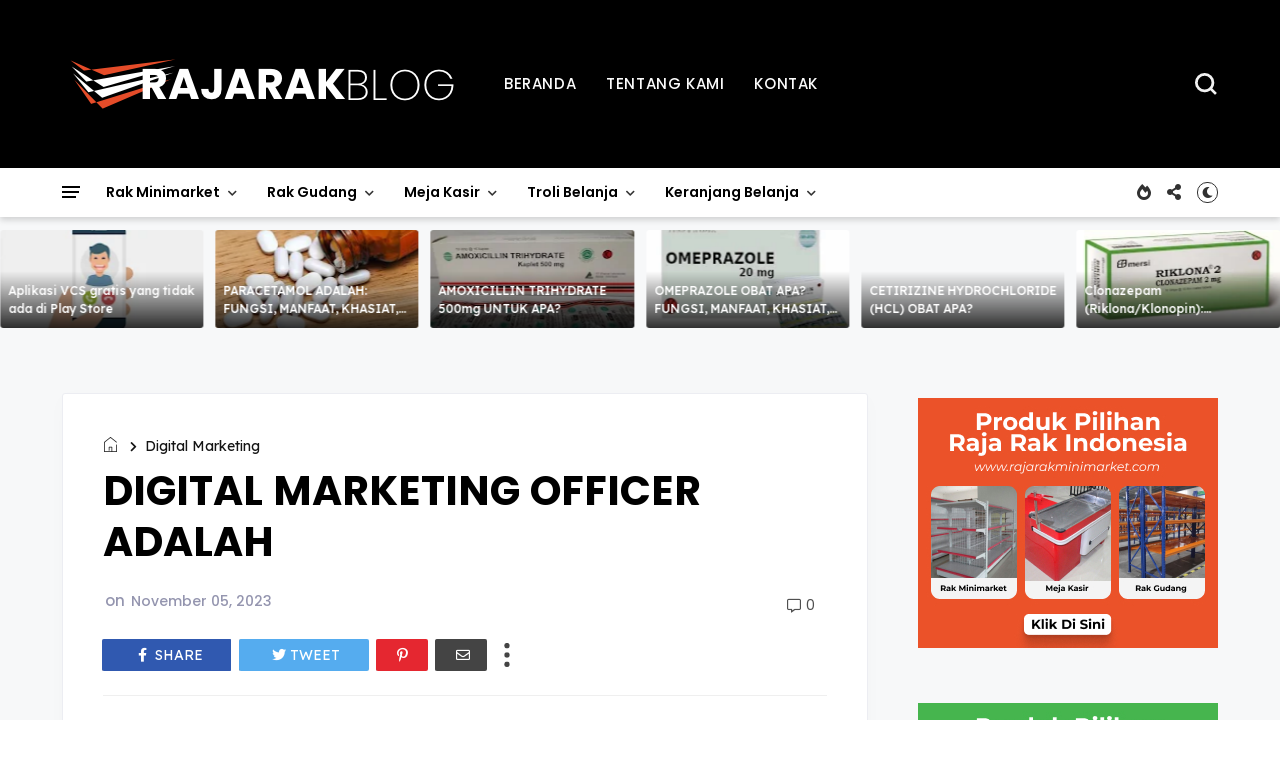

--- FILE ---
content_type: text/javascript; charset=UTF-8
request_url: https://blog.rajarak.co.id/feeds/posts/default/?published&alt=json-in-script&callback=labelthumbo
body_size: 79714
content:
// API callback
labelthumbo({"version":"1.0","encoding":"UTF-8","feed":{"xmlns":"http://www.w3.org/2005/Atom","xmlns$openSearch":"http://a9.com/-/spec/opensearchrss/1.0/","xmlns$blogger":"http://schemas.google.com/blogger/2008","xmlns$georss":"http://www.georss.org/georss","xmlns$gd":"http://schemas.google.com/g/2005","xmlns$thr":"http://purl.org/syndication/thread/1.0","id":{"$t":"tag:blogger.com,1999:blog-8979827119222957437"},"updated":{"$t":"2025-07-26T14:55:22.273+07:00"},"category":[{"term":"Soal Jawab"},{"term":"Analisis SWOT"},{"term":"Kesehatan"},{"term":"Maintenance"},{"term":"Digital Marketing"},{"term":"Tips Sehat"},{"term":"Olah Raga"},{"term":"Istilah di Alfamart"},{"term":"Obat-Obatan"},{"term":"Alfamart"},{"term":"Basket"},{"term":"Administrative"},{"term":"Plastik"},{"term":"Adalah"},{"term":"Blog"},{"term":"Store Crew"},{"term":"Cleaning Service"},{"term":"Crew Outlet"},{"term":"Matematika"},{"term":"Musik"},{"term":"Persamaan dan Perbedaan"},{"term":"Cara Menjadi"},{"term":"Manajemen"},{"term":"Rumah"},{"term":"Sepak Bola"},{"term":"Additional Information artinya"},{"term":"Admin"},{"term":"Agen"},{"term":"Al-Quran"},{"term":"Anime"},{"term":"Aplikasi"},{"term":"Apotek"},{"term":"Bisnis"},{"term":"Bulu Tangkis"},{"term":"Distribusi"},{"term":"English"},{"term":"Game"},{"term":"Indomaret"},{"term":"Instagram"},{"term":"Internet"},{"term":"Jaringan Komputer"},{"term":"Komputer"},{"term":"Kue"},{"term":"Lari"},{"term":"Marketing"},{"term":"Media Sosial"},{"term":"Memancing"},{"term":"Movie"},{"term":"Nama Bayi"},{"term":"Pencak Silat"},{"term":"Playstore"},{"term":"Polyester"},{"term":"Produk Alfamart"},{"term":"Sekolah"},{"term":"TikTok"},{"term":"Toko Terdekat"}],"title":{"type":"text","$t":"BLOG | RAJA RAK INDONESIA"},"subtitle":{"type":"html","$t":"Artikel menarik seputar kehidupan dari Raja Rak Indonesia"},"link":[{"rel":"http://schemas.google.com/g/2005#feed","type":"application/atom+xml","href":"https:\/\/blog.rajarak.co.id\/feeds\/posts\/default"},{"rel":"self","type":"application/atom+xml","href":"https:\/\/www.blogger.com\/feeds\/8979827119222957437\/posts\/default?alt=json-in-script"},{"rel":"alternate","type":"text/html","href":"https:\/\/blog.rajarak.co.id\/"},{"rel":"hub","href":"http://pubsubhubbub.appspot.com/"},{"rel":"next","type":"application/atom+xml","href":"https:\/\/www.blogger.com\/feeds\/8979827119222957437\/posts\/default?alt=json-in-script\u0026start-index=26\u0026max-results=25"}],"author":[{"name":{"$t":"Unknown"},"email":{"$t":"noreply@blogger.com"},"gd$image":{"rel":"http://schemas.google.com/g/2005#thumbnail","width":"16","height":"16","src":"https:\/\/img1.blogblog.com\/img\/b16-rounded.gif"}}],"generator":{"version":"7.00","uri":"http://www.blogger.com","$t":"Blogger"},"openSearch$totalResults":{"$t":"218"},"openSearch$startIndex":{"$t":"1"},"openSearch$itemsPerPage":{"$t":"25"},"entry":[{"id":{"$t":"tag:blogger.com,1999:blog-8979827119222957437.post-5498067255770621571"},"published":{"$t":"2024-03-07T10:56:00.005+07:00"},"updated":{"$t":"2025-07-25T08:45:54.441+07:00"},"category":[{"scheme":"http://www.blogger.com/atom/ns#","term":"Aplikasi"}],"title":{"type":"text","$t":"Aplikasi VCS gratis yang tidak ada di Play Store"},"content":{"type":"html","$t":"\u003Ch2 style=\"text-align: left;\"\u003EAplikasi VCS gratis yang tidak ada di Play Store. Berikut Penjelasannya\u003Cbr \/\u003E\u003C\/h2\u003E\u003Cp\u003EAplikasi Video Call (VCS) telah menjadi salah satu sarana komunikasi yang sangat penting dalam era digital ini. Namun, tidak semua aplikasi VCS dapat ditemukan di Play Store, dan ada beberapa opsi yang mungkin menarik perhatian pengguna untuk berkomunikasi secara visual tanpa biaya. Penting untuk dicatat bahwa aplikasi di luar Play Store mungkin memiliki risiko keamanan dan privasi yang lebih tinggi, dan pengguna harus berhati-hati serta mendownload dari sumber terpercaya. Dalam pembahasan ini, kita akan melihat beberapa aplikasi VCS gratis yang tidak ada di Play Store.\u003C\/p\u003E\u003Cp\u003E\u003C\/p\u003E\u003Cdiv class=\"separator\" style=\"clear: both; text-align: center;\"\u003E\u003Ca href=\"https:\/\/blogger.googleusercontent.com\/img\/b\/R29vZ2xl\/AVvXsEiinhvng5baR8qF9l5iIDO5zyox4p4KZUCFes8k62_RaVcNfIHq5OJgTdZ7A94FNtq-Zmwi5EKPD1_jg3eZUh_zymxO7uduCxaDZEeSzQaKV_DxWOJmVOE9XuIlOq8xPY8CwfL0k_pUwqlesVdPAQq2aJ4FqZccXMurMeK3QaeG6jg6x6LwOmuCLJRTzawP\/s1092\/Aplikasi%20VCS%20gratis%20yang%20tidak%20ada%20di%20Play%20Store.jpg\" style=\"margin-left: 1em; margin-right: 1em;\"\u003E\u003Cimg alt=\"Aplikasi VCS gratis yang tidak ada di Play Store\" border=\"0\" data-original-height=\"609\" data-original-width=\"1092\" src=\"https:\/\/blogger.googleusercontent.com\/img\/b\/R29vZ2xl\/AVvXsEiinhvng5baR8qF9l5iIDO5zyox4p4KZUCFes8k62_RaVcNfIHq5OJgTdZ7A94FNtq-Zmwi5EKPD1_jg3eZUh_zymxO7uduCxaDZEeSzQaKV_DxWOJmVOE9XuIlOq8xPY8CwfL0k_pUwqlesVdPAQq2aJ4FqZccXMurMeK3QaeG6jg6x6LwOmuCLJRTzawP\/s16000\/Aplikasi%20VCS%20gratis%20yang%20tidak%20ada%20di%20Play%20Store.jpg\" \/\u003E\u003C\/a\u003E\u003C\/div\u003E\u003Cp\u003E\u003C\/p\u003E\u003Ch3\u003E1. \u003Cb\u003EZoom: Komunikasi Berkelas untuk Semua\u003C\/b\u003E\u003C\/h3\u003E\u003Cp\u003EZoom telah menjadi salah satu platform komunikasi terkemuka, terutama di kalangan pengguna bisnis dan pendidikan. Meskipun tidak tersedia di Play Store, Zoom menawarkan layanan VCS gratis yang memungkinkan pengguna untuk melakukan panggilan video berkualitas tinggi dengan hingga 100 partisipan. Zoom memungkinkan pertemuan online, konferensi, dan kolaborasi dalam berbagai skala.\u003C\/p\u003E\u003Ch3\u003E2. \u003Cb\u003EJitsi Meet: Sumber Terbuka untuk Pertemuan Video\u003C\/b\u003E\u003C\/h3\u003E\u003Cp\u003EJitsi Meet adalah aplikasi VCS open-source yang dapat digunakan secara gratis. Pengguna dapat membuat dan bergabung dalam ruang pertemuan dengan mudah tanpa perlu membuat akun. Fitur-fitur seperti berbagi layar, obrolan teks, dan enkripsi end-to-end menjadikan Jitsi Meet sebagai alternatif menarik untuk pertemuan video tanpa biaya.\u003C\/p\u003E\u003Ch3\u003E3. \u003Cb\u003EWire: Komunikasi Aman dan Terenkripsi\u003C\/b\u003E\u003C\/h3\u003E\u003Cp\u003EWire adalah aplikasi komunikasi yang menawarkan panggilan suara dan video berkualitas tinggi, serta obrolan teks, dengan fokus pada keamanan dan enkripsi end-to-end. Meskipun tidak ada di Play Store, Wire menonjol karena antarmukanya yang bersih dan fungsional, sambil menyediakan berbagai fitur keamanan untuk melindungi privasi pengguna.\u003C\/p\u003E\u003Ch3\u003E4. \u003Cb\u003ESignal: Privasi dan Keamanan Teratas\u003C\/b\u003E\u003C\/h3\u003E\u003Cp\u003ESignal, meskipun lebih dikenal sebagai aplikasi pesan instan, juga menyediakan layanan panggilan video berkualitas tinggi. Aplikasi ini terkenal karena fokusnya pada privasi dan keamanan, dengan enkripsi end-to-end dan kebijakan tanpa pengumpulan data pribadi. Meskipun Signal lebih dikenal di kalangan pengguna pesan teks, fitur panggilan videonya menawarkan alternatif VCS yang aman.\u003C\/p\u003E\u003Ch3\u003E5. \u003Cb\u003ETox: Komunikasi Terdesentralisasi dan Terenkripsi\u003C\/b\u003E\u003C\/h3\u003E\u003Cp\u003ETox adalah proyek open-source yang menawarkan layanan VCS terenkripsi dan terdesentralisasi. Pengguna dapat berkomunikasi satu sama lain tanpa harus bergantung pada server pusat. Tox memberikan fokus pada privasi, keamanan, dan desentralisasi, menjadikannya pilihan menarik bagi mereka yang menginginkan kendali penuh atas data mereka.\u003C\/p\u003E\u003Ch3\u003E6. \u003Cb\u003ELimeWire: Bagikan Momennya, Terhubung dengan Sahabat\u003C\/b\u003E\u003C\/h3\u003E\u003Cp\u003ELimeWire, yang dahulu dikenal sebagai aplikasi berbagi file peer-to-peer, kini juga menawarkan fitur panggilan video. Meskipun tidak di Play Store, LimeWire menjanjikan penggunaannya yang mudah, fitur berbagi momen, dan koneksi dengan teman-teman tanpa biaya tambahan.\u003C\/p\u003E\u003Ch3\u003E7. \u003Cb\u003EAptoide: Alternatif untuk Play Store\u003C\/b\u003E\u003C\/h3\u003E\u003Cp\u003EAptoide bukanlah aplikasi VCS, tetapi ini adalah alternatif untuk Play Store. Melalui Aptoide, pengguna dapat mengakses berbagai aplikasi, termasuk beberapa aplikasi VCS yang mungkin tidak tersedia di Play Store. Aptoide memungkinkan pengguna untuk menjelajahi dan mengunduh aplikasi dari sumber yang berbeda secara aman.\u003C\/p\u003E\u003Ch3\u003E\u003Cb\u003EKeamanan dan Pertimbangan Penting\u003C\/b\u003E\u003C\/h3\u003E\u003Cp\u003EMeskipun aplikasi VCS di luar Play Store dapat menawarkan keunggulan tertentu, penting untuk mempertimbangkan beberapa faktor keamanan sebelum mengunduh dan menggunakan aplikasi tersebut:\u003C\/p\u003E\u003Col\u003E\u003Cli\u003E\u003Cp\u003E\u003Cb\u003ESumber Terpercaya:\u003C\/b\u003E Pastikan mengunduh aplikasi dari sumber yang terpercaya. Hindari situs atau platform yang tidak dikenal untuk mengurangi risiko malware atau aplikasi palsu.\u003C\/p\u003E\u003C\/li\u003E\u003Cli\u003E\u003Cp\u003E\u003Cb\u003EUlasan Pengguna:\u003C\/b\u003E Membaca ulasan pengguna dapat memberikan wawasan tentang pengalaman orang lain dengan aplikasi tersebut. Ulasan dapat memberikan informasi tentang kualitas, keamanan, dan fungsionalitas aplikasi.\u003C\/p\u003E\u003C\/li\u003E\u003Cli\u003E\u003Cp\u003E\u003Cb\u003EKebijakan Privasi:\u003C\/b\u003E Periksa kebijakan privasi aplikasi untuk memastikan bahwa data pribadi Anda tidak akan disalahgunakan. Aplikasi yang baik akan memiliki kebijakan privasi yang transparan dan memprioritaskan keamanan informasi pengguna.\u003C\/p\u003E\u003C\/li\u003E\u003Cli\u003E\u003Cp\u003E\u003Cb\u003EUpdate dan Pemeliharaan:\u003C\/b\u003E Pastikan bahwa aplikasi yang Anda pilih secara aktif diperbarui dan dipelihara oleh pengembangnya. Aplikasi yang tidak diperbarui dapat memiliki kerentanan keamanan.\u003C\/p\u003E\u003C\/li\u003E\u003Cli\u003E\u003Cp\u003E\u003Cb\u003EIzin Aplikasi:\u003C\/b\u003E Pahami izin yang diminta oleh aplikasi. Aplikasi yang meminta izin yang tidak relevan dengan fungsinya dapat menjadi tanda bahaya.\u003C\/p\u003E\u003C\/li\u003E\u003C\/ol\u003E\u003Ch3\u003E\u003Cb\u003EKesimpulan\u003C\/b\u003E\u003C\/h3\u003E\u003Cp\u003EPilihan aplikasi VCS yang tidak ada di Play Store dapat memberikan alternatif menarik bagi pengguna yang mencari opsi baru untuk berkomunikasi secara visual. Namun, keselamatan dan keamanan pengguna harus selalu menjadi prioritas utama. Pemilihan aplikasi dari sumber terpercaya, pembacaan ulasan pengguna, dan pemahaman terhadap kebijakan privasi dapat membantu meminimalkan risiko dan memberikan pengalaman berkomunikasi yang positif melalui aplikasi VCS alternatif. \u003Cbr \/\u003E\u003C\/p\u003E\u003Cp\u003E\u003Cspan style=\"font-size: large;\"\u003E\u003Cb\u003ETerima kasih,\u003C\/b\u003E\u003C\/span\u003E\u003C\/p\u003E\u003Cdiv class=\"flex\"\u003E\u003Cspan style=\"font-size: large;\"\u003E\u003Cb\u003ETim \u003Ca href=\"http:\/\/BLOG.RAJARAK.CO.ID\"\u003EBLOG.RAJARAK.CO.ID\u003C\/a\u003E, \u003Ca href=\"http:\/\/rajarakminimarket.com\"\u003ERAJARAKMINIMARKET.COM\u003C\/a\u003E \u0026amp; \u003Ca href=\"http:\/\/RAJAPLASTIKINDONESIA.COM\"\u003ERAJAPLASTIKINDONESIA.COM\u003C\/a\u003E\u003C\/b\u003E\u003C\/span\u003E\u003C\/div\u003E\u003Cdiv class=\"flex\"\u003E\u003Cbr \/\u003E\u003Cp\u003E\u003Ca href=\"http:\/\/rajarakminimarket.com\"\u003E\u003Cstrong\u003ERAJARAKMINIMARKET.COM\u003C\/strong\u003E\u003C\/a\u003E | \u003Cstrong\u003EJual Berbagai Macam \u003Ca href=\"http:\/\/rajarakminimarket.com\"\u003ERak Minimarket\u003C\/a\u003E, \u003Ca href=\"http:\/\/raktoko.id\"\u003ERak Toko\u003C\/a\u003E, \u003Ca href=\"http:\/\/rajaraksupermarket.com\"\u003ERak Supermarket\u003C\/a\u003E, \u003Ca href=\"http:\/\/rajarakindonesia.com\"\u003ERak Minimarket Gondola\u003C\/a\u003E, \u003Ca href=\"https:\/\/rajarakminimarket.com\/produk\/jual-rak-swalayan-berbagai-tipe-dan-ukuran\/\"\u003ERak Swalayan\u003C\/a\u003E, \u003Ca href=\"https:\/\/rajarakminimarket.com\/produk\/rak-alfamart-jual-murah-jakarta\/\"\u003ERak Alfamart\u003C\/a\u003E, \u003Ca href=\"https:\/\/rajarakminimarket.com\/produk\/rak-indomaret-rak-gondola-single-double-dan-end-rr-150\/\"\u003ERak Indomaret\u003C\/a\u003E, \u003Ca href=\"https:\/\/rajarakminimarket.com\/produk\/rak-alfamidi-medium-market-tipe-rr-18-raja-rak-minimarket\/\"\u003ERak Alfamidi\u003C\/a\u003E, \u003Ca href=\"http:\/\/rajarakgudang.co.id\"\u003ERak Gudang\u003C\/a\u003E, \u003Ca href=\"http:\/\/rakbesigudang.id\"\u003ERak Besi Gudang\u003C\/a\u003E, \u003Ca href=\"https:\/\/rajarakminimarket.com\/produk\/rak-besi-gudang-light-duty-tipe-rr-250-l80-kapasitas-250-kg-level-1-ton-unit\/\"\u003ERak Light Duty\u003C\/a\u003E, \u003Ca href=\"https:\/\/rajarakminimarket.com\/produk\/rak-gudang-medium-duty-tipe-rr-500\/\"\u003ERak Medium Duty\u003C\/a\u003E, \u003Ca href=\"https:\/\/rajarakminimarket.com\/produk\/rak-pallet-rak-besi-gudang-heavy-duty-tipe-rr-2000\/\"\u003ERak Heavy Duty\u003C\/a\u003E, \u003Ca href=\"http:\/\/rakgudangheavyduty.com\"\u003ERak Heavy Duty\u003C\/a\u003E, \u003Ca href=\"https:\/\/rajarakgudang.co.id\/product-category\/rak-gudang-heavy-duty\/\"\u003ERak Pallet\u003C\/a\u003E, dll ke Seluruh Indonesia\u003C\/strong\u003E\u003C\/p\u003E\u003C\/div\u003E"},"link":[{"rel":"replies","type":"application/atom+xml","href":"https:\/\/blog.rajarak.co.id\/feeds\/5498067255770621571\/comments\/default","title":"Posting Komentar"},{"rel":"replies","type":"text/html","href":"https:\/\/blog.rajarak.co.id\/2024\/03\/aplikasi-vcs-gratis-yang-tidak-ada-di-play-store.html#comment-form","title":"0 Komentar"},{"rel":"edit","type":"application/atom+xml","href":"https:\/\/www.blogger.com\/feeds\/8979827119222957437\/posts\/default\/5498067255770621571"},{"rel":"self","type":"application/atom+xml","href":"https:\/\/www.blogger.com\/feeds\/8979827119222957437\/posts\/default\/5498067255770621571"},{"rel":"alternate","type":"text/html","href":"https:\/\/blog.rajarak.co.id\/2024\/03\/aplikasi-vcs-gratis-yang-tidak-ada-di-play-store.html","title":"Aplikasi VCS gratis yang tidak ada di Play Store"}],"author":[{"name":{"$t":"Unknown"},"email":{"$t":"noreply@blogger.com"},"gd$image":{"rel":"http://schemas.google.com/g/2005#thumbnail","width":"16","height":"16","src":"https:\/\/img1.blogblog.com\/img\/b16-rounded.gif"}}],"media$thumbnail":{"xmlns$media":"http://search.yahoo.com/mrss/","url":"https:\/\/blogger.googleusercontent.com\/img\/b\/R29vZ2xl\/AVvXsEiinhvng5baR8qF9l5iIDO5zyox4p4KZUCFes8k62_RaVcNfIHq5OJgTdZ7A94FNtq-Zmwi5EKPD1_jg3eZUh_zymxO7uduCxaDZEeSzQaKV_DxWOJmVOE9XuIlOq8xPY8CwfL0k_pUwqlesVdPAQq2aJ4FqZccXMurMeK3QaeG6jg6x6LwOmuCLJRTzawP\/s72-c\/Aplikasi%20VCS%20gratis%20yang%20tidak%20ada%20di%20Play%20Store.jpg","height":"72","width":"72"},"thr$total":{"$t":"0"}},{"id":{"$t":"tag:blogger.com,1999:blog-8979827119222957437.post-7435159649715773371"},"published":{"$t":"2024-03-05T16:14:00.005+07:00"},"updated":{"$t":"2025-07-25T08:45:32.651+07:00"},"category":[{"scheme":"http://www.blogger.com/atom/ns#","term":"Kesehatan"},{"scheme":"http://www.blogger.com/atom/ns#","term":"Obat-Obatan"},{"scheme":"http://www.blogger.com/atom/ns#","term":"Tips Sehat"}],"title":{"type":"text","$t":"PARACETAMOL ADALAH:  FUNGSI, MANFAAT, KHASIAT, KEGUNAAN, CARA MINUM DAN EFEK SAMPING"},"content":{"type":"html","$t":"\u003Ch1 style=\"text-align: left;\"\u003EPARACETAMOL ITU OBAT APA?\u003Cbr \/\u003E\u003C\/h1\u003E\u003Cp\u003EParacetamol, yang dikenal juga dengan nama acetaminophen, adalah obat analgesik dan antipiretik yang sering digunakan untuk mengatasi rasa sakit dan menurunkan demam. Dalam artikel ini, kita akan membahas secara rinci tentang Paracetamol, melibatkan fungsi, manfaat, khasiat, kegunaan, cara minum yang benar, dan efek samping yang mungkin timbul. \u003Cbr \/\u003E\u003C\/p\u003E\u003Cdiv class=\"separator\" style=\"clear: both; text-align: center;\"\u003E\u003Ca href=\"https:\/\/blogger.googleusercontent.com\/img\/b\/R29vZ2xl\/AVvXsEhBaYUC1pmXoNQ8mlnVabe_kdakmlrpajCLqD55OQ_4MrrMyKoFikNx8w3zzt2G5qRxjvuie1p50qmizvy8qOqPxO4_PvN1_KmtHWxNqurzaB2Gl7rkOd3th625Roge9dah9D81V4HMvua6dZzTRu1jJ0_Jd0BZMJmTgFm0IX2tVXb0ZFa-S8O11u_Ez7gE\/s540\/PARACETAMOL%20ITU%20OBAT%20APA.jpg\" style=\"margin-left: 1em; margin-right: 1em;\"\u003E\u003Cimg alt=\"PARACETAMOL ADALAH:  FUNGSI, MANFAAT, KHASIAT, KEGUNAAN, CARA MINUM DAN EFEK SAMPING\" border=\"0\" data-original-height=\"270\" data-original-width=\"540\" src=\"https:\/\/blogger.googleusercontent.com\/img\/b\/R29vZ2xl\/AVvXsEhBaYUC1pmXoNQ8mlnVabe_kdakmlrpajCLqD55OQ_4MrrMyKoFikNx8w3zzt2G5qRxjvuie1p50qmizvy8qOqPxO4_PvN1_KmtHWxNqurzaB2Gl7rkOd3th625Roge9dah9D81V4HMvua6dZzTRu1jJ0_Jd0BZMJmTgFm0IX2tVXb0ZFa-S8O11u_Ez7gE\/s16000\/PARACETAMOL%20ITU%20OBAT%20APA.jpg\" \/\u003E\u003C\/a\u003E\u003C\/div\u003E\u003Cp\u003E\u003C\/p\u003E\u003Ch2\u003E1. \u003Cb\u003EPengenalan tentang Paracetamol\u003C\/b\u003E\u003C\/h2\u003E\u003Ch3\u003Ea. \u003Cb\u003EDefinisi dan Klasifikasi:\u003C\/b\u003E\u003C\/h3\u003E\u003Cp\u003EParacetamol adalah obat yang termasuk dalam kelompok analgesik non-opioid dan antipiretik. Ini berbeda dari NSAID (Nonsteroidal Anti-Inflammatory Drugs) dan tidak memiliki efek antiinflamasi yang sama.\u003C\/p\u003E\u003Ch3\u003Eb. \u003Cb\u003ENama Dagang dan Generik:\u003C\/b\u003E\u003C\/h3\u003E\u003Cp\u003EParacetamol dikenal dengan berbagai nama dagang, seperti Tylenol, Panadol, atau Dolo. Secara generik, obat ini disebut sebagai paracetamol.\u003C\/p\u003E\u003Ch3\u003Ec. \u003Cb\u003ECara Kerja:\u003C\/b\u003E\u003C\/h3\u003E\u003Cp\u003EParacetamol bekerja dengan cara menghambat produksi prostaglandin dalam tubuh, suatu zat yang berperan dalam pengaturan rasa sakit dan demam.\u003C\/p\u003E\u003Ch2\u003E2. \u003Cb\u003EFungsi dan Manfaat Paracetamol\u003C\/b\u003E\u003C\/h2\u003E\u003Ch3\u003Ea. \u003Cb\u003EPengurang Rasa Sakit (Analgesik):\u003C\/b\u003E\u003C\/h3\u003E\u003Cp\u003EFungsi utama Paracetamol adalah sebagai pengurang rasa sakit. Ini digunakan untuk meredakan berbagai jenis nyeri, seperti sakit kepala, sakit gigi, atau nyeri otot.\u003C\/p\u003E\u003Ch3\u003Eb. \u003Cb\u003EAntipiretik:\u003C\/b\u003E\u003C\/h3\u003E\u003Cp\u003EParacetamol juga berperan sebagai antipiretik, membantu menurunkan suhu tubuh pada kondisi demam.\u003C\/p\u003E\u003Ch3\u003Ec. \u003Cb\u003ERingan pada Sistem Pencernaan:\u003C\/b\u003E\u003C\/h3\u003E\u003Cp\u003ESalah satu manfaat Paracetamol adalah bahwa obat ini lebih ringan pada sistem pencernaan dibandingkan NSAID, membuatnya lebih cocok untuk orang yang memiliki masalah lambung atau riwayat penyakit lambung.\u003C\/p\u003E\u003Ch3\u003Ed. \u003Cb\u003ETidak Mempengaruhi Pembekuan Darah:\u003C\/b\u003E\u003C\/h3\u003E\u003Cp\u003EParacetamol tidak memengaruhi pembekuan darah, sehingga lebih aman untuk digunakan oleh orang dengan masalah pembekuan darah.\u003C\/p\u003E\u003Ch2\u003E3. \u003Cb\u003EKhasiat Paracetamol\u003C\/b\u003E\u003C\/h2\u003E\u003Ch3\u003Ea. \u003Cb\u003EMengatasi Nyeri Ringan hingga Sedang:\u003C\/b\u003E\u003C\/h3\u003E\u003Cp\u003EParacetamol efektif untuk mengatasi nyeri ringan hingga sedang, seperti sakit kepala atau nyeri menstruasi.\u003C\/p\u003E\u003Ch3\u003Eb. \u003Cb\u003EMenurunkan Demam:\u003C\/b\u003E\u003C\/h3\u003E\u003Cp\u003EKhasiat utama Paracetamol adalah menurunkan demam pada berbagai kondisi, seperti flu atau infeksi.\u003C\/p\u003E\u003Ch3\u003Ec. \u003Cb\u003EPilihan Aman untuk Orang dengan Penyakit Lambung:\u003C\/b\u003E\u003C\/h3\u003E\u003Cp\u003EKarena tidak memiliki efek antiinflamasi yang kuat, Paracetamol menjadi pilihan aman bagi orang dengan penyakit lambung atau yang rentan terhadap iritasi lambung.\u003C\/p\u003E\u003Ch3\u003Ed. \u003Cb\u003EPenggunaan pada Anak-anak:\u003C\/b\u003E\u003C\/h3\u003E\u003Cp\u003EParacetamol sering direkomendasikan untuk anak-anak sebagai pengurang demam dan rasa sakit dengan dosis yang sesuai.\u003C\/p\u003E\u003Cp\u003E\u003C\/p\u003E\u003Cdiv class=\"separator\" style=\"clear: both; text-align: center;\"\u003E\u003Ca href=\"https:\/\/blogger.googleusercontent.com\/img\/b\/R29vZ2xl\/AVvXsEjDP8BmSq-DZocn7OX5S8UAuI5sNvod3GjsiUIjxvwHqPdi3ceSU72VhfQ_1idriuspse-hwexmBeRZux4LAGg67_g2ZMQG2p2wmvHzP4IHhnZlENP4hWLHBSnREJHDsICvxg7VR3cHu4I87L4Zs-KcasdeZh3UOvRpxtX0ZgLp-ORNdBFpnA7_GH5-hEus\/s675\/PARACETAMOL%20ITU%20OBAT%20APA2.jpg\" style=\"margin-left: 1em; margin-right: 1em;\"\u003E\u003Cimg alt=\"PARACETAMOL ADALAH:  FUNGSI, MANFAAT, KHASIAT, KEGUNAAN, CARA MINUM DAN EFEK SAMPING\" border=\"0\" data-original-height=\"456\" data-original-width=\"675\" src=\"https:\/\/blogger.googleusercontent.com\/img\/b\/R29vZ2xl\/AVvXsEjDP8BmSq-DZocn7OX5S8UAuI5sNvod3GjsiUIjxvwHqPdi3ceSU72VhfQ_1idriuspse-hwexmBeRZux4LAGg67_g2ZMQG2p2wmvHzP4IHhnZlENP4hWLHBSnREJHDsICvxg7VR3cHu4I87L4Zs-KcasdeZh3UOvRpxtX0ZgLp-ORNdBFpnA7_GH5-hEus\/s16000\/PARACETAMOL%20ITU%20OBAT%20APA2.jpg\" \/\u003E\u003C\/a\u003E\u003C\/div\u003E\u003Cp\u003E\u003C\/p\u003E\u003Ch2\u003E4. \u003Cb\u003EKegunaan Paracetamol\u003C\/b\u003E\u003C\/h2\u003E\u003Ch3\u003Ea. \u003Cb\u003EMengatasi Sakit Kepala:\u003C\/b\u003E\u003C\/h3\u003E\u003Cp\u003EParacetamol digunakan secara luas untuk meredakan sakit kepala, termasuk migrain dan sakit kepala tegang.\u003C\/p\u003E\u003Ch3\u003Eb. \u003Cb\u003EPenanganan Nyeri Gigi:\u003C\/b\u003E\u003C\/h3\u003E\u003Cp\u003EDalam kondisi nyeri gigi, Paracetamol dapat membantu meredakan ketidaknyamanan.\u003C\/p\u003E\u003Ch3\u003Ec. \u003Cb\u003EMeredakan Nyeri Pascaoperasi:\u003C\/b\u003E\u003C\/h3\u003E\u003Cp\u003ESetelah operasi, Paracetamol sering diresepkan untuk membantu mengatasi nyeri pascaoperasi.\u003C\/p\u003E\u003Ch3\u003Ed. \u003Cb\u003EMengatasi Nyeri Otot dan Sendi:\u003C\/b\u003E\u003C\/h3\u003E\u003Cp\u003EPada kasus nyeri otot atau sendi, Paracetamol dapat memberikan bantuan untuk meningkatkan kenyamanan.\u003C\/p\u003E\u003Ch2\u003E5. \u003Cb\u003ECara Minum Paracetamol yang Benar\u003C\/b\u003E\u003C\/h2\u003E\u003Ch3\u003Ea. \u003Cb\u003EMengikuti Petunjuk Dokter atau Label:\u003C\/b\u003E\u003C\/h3\u003E\u003Cp\u003ESelalu minum Paracetamol sesuai dengan petunjuk dokter atau yang tertera pada label kemasan.\u003C\/p\u003E\u003Ch3\u003Eb. \u003Cb\u003EDosis Disesuaikan dengan Kondisi dan Usia:\u003C\/b\u003E\u003C\/h3\u003E\u003Cp\u003EDosis Paracetamol dapat disesuaikan berdasarkan kondisi kesehatan dan usia. Penting untuk tidak melebihi dosis yang direkomendasikan.\u003C\/p\u003E\u003Ch3\u003Ec. \u003Cb\u003EPentingnya Tidak Mengonsumsi Bersamaan dengan Alkohol:\u003C\/b\u003E\u003C\/h3\u003E\u003Cp\u003EPenting untuk menghindari mengonsumsi alkohol saat menggunakan Paracetamol, karena kombinasi keduanya dapat berisiko terhadap hati.\u003C\/p\u003E\u003Ch3\u003Ed. \u003Cb\u003EPemberian pada Anak-anak Sesuai Petunjuk:\u003C\/b\u003E\u003C\/h3\u003E\u003Cp\u003EJika digunakan pada anak-anak, pastikan dosis sesuai dengan petunjuk dokter dan menggunakan formulasi yang sesuai untuk anak.\u003C\/p\u003E\u003Ch2\u003E6. \u003Cb\u003EEfek Samping Paracetamol\u003C\/b\u003E\u003C\/h2\u003E\u003Ch3\u003Ea. \u003Cb\u003EKerusakan Hati (Hepatotoksisitas):\u003C\/b\u003E\u003C\/h3\u003E\u003Cp\u003EPenggunaan Paracetamol dalam dosis tinggi atau dalam jangka panjang dapat menyebabkan kerusakan hati yang serius.\u003C\/p\u003E\u003Ch3\u003Eb. \u003Cb\u003EReaksi Alergi:\u003C\/b\u003E\u003C\/h3\u003E\u003Cp\u003EBeberapa orang mungkin mengalami reaksi alergi seperti gatal-gatal, ruam kulit, atau pembengkakan setelah mengonsumsi Paracetamol.\u003C\/p\u003E\u003Ch3\u003Ec. \u003Cb\u003EPenurunan Produksi Sel Darah Putih:\u003C\/b\u003E\u003C\/h3\u003E\u003Cp\u003EDalam beberapa kasus, penggunaan Paracetamol dapat menyebabkan penurunan produksi sel darah putih, meningkatkan risiko infeksi.\u003C\/p\u003E\u003Ch3\u003Ed. \u003Cb\u003ERisiko Overdosis:\u003C\/b\u003E\u003C\/h3\u003E\u003Cp\u003EOverdosis Paracetamol dapat menyebabkan kerusakan hati yang parah, bahkan bisa fatal. Penting untuk mengonsumsi sesuai dosis yang direkomendasikan.\u003C\/p\u003E\u003Cp\u003E\u003C\/p\u003E\u003Cdiv class=\"separator\" style=\"clear: both; text-align: center;\"\u003E\u003Ca href=\"https:\/\/blogger.googleusercontent.com\/img\/b\/R29vZ2xl\/AVvXsEhnF2AiI3stVYlJ0__yvnX1k0B1DgGR8Yhi5WLbgD6_2hjWGnSqlqD9cLUDLK0n7Mj2cR1t-AVZPIY6wvC1SE_hEJmUhkIWubuhXxVmkfc9hp84EuhudEIerpJ4Mu5VbWEeX3oBnHKW-ISo1bp9jk7HNhKIYKdcBBjbQ5shcMA4mQMoDjQNHHkgf_wLSqDw\/s650\/PARACETAMOL%20ITU%20OBAT%20APA3.jpg\" style=\"margin-left: 1em; margin-right: 1em;\"\u003E\u003Cimg alt=\"PARACETAMOL ADALAH:  FUNGSI, MANFAAT, KHASIAT, KEGUNAAN, CARA MINUM DAN EFEK SAMPING\" border=\"0\" data-original-height=\"366\" data-original-width=\"650\" src=\"https:\/\/blogger.googleusercontent.com\/img\/b\/R29vZ2xl\/AVvXsEhnF2AiI3stVYlJ0__yvnX1k0B1DgGR8Yhi5WLbgD6_2hjWGnSqlqD9cLUDLK0n7Mj2cR1t-AVZPIY6wvC1SE_hEJmUhkIWubuhXxVmkfc9hp84EuhudEIerpJ4Mu5VbWEeX3oBnHKW-ISo1bp9jk7HNhKIYKdcBBjbQ5shcMA4mQMoDjQNHHkgf_wLSqDw\/s16000\/PARACETAMOL%20ITU%20OBAT%20APA3.jpg\" \/\u003E\u003C\/a\u003E\u003C\/div\u003E\u003Cp\u003E\u003C\/p\u003E\u003Ch2\u003E7. \u003Cb\u003EPerhatian Khusus pada Penggunaan Paracetamol\u003C\/b\u003E\u003C\/h2\u003E\u003Ch3\u003Ea. \u003Cb\u003EBatas Maksimal Dosis Harian:\u003C\/b\u003E\u003C\/h3\u003E\u003Cp\u003EPerlu diingat bahwa ada batas maksimal dosis harian Paracetamol yang sebaiknya tidak dilampaui.\u003C\/p\u003E\u003Ch3\u003Eb. \u003Cb\u003EPenggunaan Jangka Panjang:\u003C\/b\u003E\u003C\/h3\u003E\u003Cp\u003EPenggunaan jangka panjang Paracetamol sebaiknya diawasi oleh dokter untuk mengurangi risiko efek samping.\u003C\/p\u003E\u003Ch3\u003Ec. \u003Cb\u003EInteraksi dengan Obat Lain:\u003C\/b\u003E\u003C\/h3\u003E\u003Cp\u003EBerbicaralah dengan dokter tentang obat-obatan lain yang mungkin sedang Anda konsumsi untuk menghindari interaksi yang tidak diinginkan.\u003C\/p\u003E\u003Ch3\u003Ed. \u003Cb\u003EPantauan pada Pasien dengan Penyakit Hati:\u003C\/b\u003E\u003C\/h3\u003E\u003Cp\u003EPasien dengan penyakit hati perlu mendiskusikan penggunaan Paracetamol dengan dokter, karena obat ini dapat mempengaruhi fungsi hati.\u003C\/p\u003E\u003Ch2\u003E8. \u003Cb\u003EAlternatif dan Tindakan Pencegahan\u003C\/b\u003E\u003C\/h2\u003E\u003Ch3\u003Ea. \u003Cb\u003EAlternatif untuk Nyeri Inflamasi:\u003C\/b\u003E\u003C\/h3\u003E\u003Cp\u003EJika Paracetamol tidak cukup efektif untuk mengatasi nyeri inflamasi, alternatif seperti NSAID mungkin dipertimbangkan, tetapi dengan hati-hati karena risiko efek samping pada saluran pencernaan.\u003C\/p\u003E\u003Ch3\u003Eb. \u003Cb\u003EBerkonsultasi dengan Dokter:\u003C\/b\u003E\u003C\/h3\u003E\u003Cp\u003EJika gejala tidak membaik atau ada kekhawatiran tentang penggunaan Paracetamol, segera berkonsultasi dengan dokter.\u003C\/p\u003E\u003Ch3\u003Ec. \u003Cb\u003EPilihan Lain untuk Demam dan Nyeri:\u003C\/b\u003E\u003C\/h3\u003E\u003Cp\u003EPilihan lain seperti kompres dingin atau panas dapat dipertimbangkan sebagai metode pengobatan tambahan atau pengganti tergantung pada kondisi.\u003C\/p\u003E\u003Cdiv class=\"separator\" style=\"clear: both; text-align: center;\"\u003E\u003Ca href=\"https:\/\/blogger.googleusercontent.com\/img\/b\/R29vZ2xl\/AVvXsEjFjBzm9x5YVoGm1M4NoVmMbLg7RceV5WfjrWE6iaKa7DEZX4rdHohJyOWggIClzCy_ayVssgPoP-EABe6qL_wKGHdD0CXyquxo5-bW-qyUOFdT3iICX5yeSEYUhluHWCyi-CfTANDeYbINBvCCL9gGy2CKWBmp31KwXwlXjgzKMlMS7X2wCGZqODeLoFQq\/s865\/PARACETAMOL%20ITU%20OBAT%20APA.png\" style=\"margin-left: 1em; margin-right: 1em;\"\u003E\u003Cimg alt=\"PARACETAMOL ADALAH:  FUNGSI, MANFAAT, KHASIAT, KEGUNAAN, CARA MINUM DAN EFEK SAMPING\" border=\"0\" data-original-height=\"400\" data-original-width=\"865\" height=\"296\" src=\"https:\/\/blogger.googleusercontent.com\/img\/b\/R29vZ2xl\/AVvXsEjFjBzm9x5YVoGm1M4NoVmMbLg7RceV5WfjrWE6iaKa7DEZX4rdHohJyOWggIClzCy_ayVssgPoP-EABe6qL_wKGHdD0CXyquxo5-bW-qyUOFdT3iICX5yeSEYUhluHWCyi-CfTANDeYbINBvCCL9gGy2CKWBmp31KwXwlXjgzKMlMS7X2wCGZqODeLoFQq\/w640-h296\/PARACETAMOL%20ITU%20OBAT%20APA.png\" width=\"640\" \/\u003E\u003C\/a\u003E\u003C\/div\u003E\u003Cp style=\"text-align: left;\"\u003E\u003C\/p\u003E\u003Cp\u003EParacetamol adalah obat yang umum digunakan untuk mengatasi rasa sakit dan demam. Meskipun aman digunakan dalam dosis yang direkomendasikan, perlu diperhatikan potensi efek samping, terutama terkait dengan fungsi hati. Penting untuk mengonsumsi Paracetamol sesuai petunjuk dokter, tidak melebihi dosis yang dianjurkan, dan mendiskusikan penggunaan obat ini dengan profesional kesehatan jika ada kekhawatiran atau kondisi medis yang kompleks. Keamanan dan efektivitas Paracetamol tergantung pada pemahaman yang baik tentang cara menggunakan obat ini dengan bijaksana dan sesuai kebutuhan kesehatan masing-masing individu. \u003Cbr \/\u003E\u003C\/p\u003E\u003Cp\u003E\u003Cspan style=\"font-size: large;\"\u003E\u003Cb\u003ETerima kasih,\u003C\/b\u003E\u003C\/span\u003E\u003C\/p\u003E\u003Cdiv class=\"flex\"\u003E\u003Cspan style=\"font-size: large;\"\u003E\u003Cb\u003ETim \u003Ca href=\"http:\/\/BLOG.RAJARAK.CO.ID\"\u003EBLOG.RAJARAK.CO.ID\u003C\/a\u003E, \u003Ca href=\"http:\/\/rajarakminimarket.com\"\u003ERAJARAKMINIMARKET.COM\u003C\/a\u003E \u0026amp; \u003Ca href=\"http:\/\/RAJAPLASTIKINDONESIA.COM\"\u003ERAJAPLASTIKINDONESIA.COM\u003C\/a\u003E\u0026nbsp;\u003C\/b\u003E\u003C\/span\u003E\u003Cp\u003E\u003Ca href=\"http:\/\/rajarakminimarket.com\"\u003E\u003Cstrong\u003ERAJARAKMINIMARKET.COM\u003C\/strong\u003E\u003C\/a\u003E | \u003Cstrong\u003EJual Berbagai Macam \u003Ca href=\"http:\/\/rajarakminimarket.com\"\u003ERak Minimarket\u003C\/a\u003E, \u003Ca href=\"http:\/\/raktoko.id\"\u003ERak Toko\u003C\/a\u003E, \u003Ca href=\"http:\/\/rajaraksupermarket.com\"\u003ERak Supermarket\u003C\/a\u003E, \u003Ca href=\"http:\/\/rajarakindonesia.com\"\u003ERak Minimarket Gondola\u003C\/a\u003E, \u003Ca href=\"https:\/\/rajarakminimarket.com\/produk\/jual-rak-swalayan-berbagai-tipe-dan-ukuran\/\"\u003ERak Swalayan\u003C\/a\u003E, \u003Ca href=\"https:\/\/rajarakminimarket.com\/produk\/rak-alfamart-jual-murah-jakarta\/\"\u003ERak Alfamart\u003C\/a\u003E, \u003Ca href=\"https:\/\/rajarakminimarket.com\/produk\/rak-indomaret-rak-gondola-single-double-dan-end-rr-150\/\"\u003ERak Indomaret\u003C\/a\u003E, \u003Ca href=\"https:\/\/rajarakminimarket.com\/produk\/rak-alfamidi-medium-market-tipe-rr-18-raja-rak-minimarket\/\"\u003ERak Alfamidi\u003C\/a\u003E, \u003Ca href=\"http:\/\/rajarakgudang.co.id\"\u003ERak Gudang\u003C\/a\u003E, \u003Ca href=\"http:\/\/rakbesigudang.id\"\u003ERak Besi Gudang\u003C\/a\u003E, \u003Ca href=\"https:\/\/rajarakminimarket.com\/produk\/rak-besi-gudang-light-duty-tipe-rr-250-l80-kapasitas-250-kg-level-1-ton-unit\/\"\u003ERak Light Duty\u003C\/a\u003E, \u003Ca href=\"https:\/\/rajarakminimarket.com\/produk\/rak-gudang-medium-duty-tipe-rr-500\/\"\u003ERak Medium Duty\u003C\/a\u003E, \u003Ca href=\"https:\/\/rajarakminimarket.com\/produk\/rak-pallet-rak-besi-gudang-heavy-duty-tipe-rr-2000\/\"\u003ERak Heavy Duty\u003C\/a\u003E, \u003Ca href=\"http:\/\/rakgudangheavyduty.com\"\u003ERak Heavy Duty\u003C\/a\u003E, \u003Ca href=\"https:\/\/rajarakgudang.co.id\/product-category\/rak-gudang-heavy-duty\/\"\u003ERak Pallet\u003C\/a\u003E, dll ke Seluruh Indonesia\u003C\/strong\u003E\u003C\/p\u003E\u003C\/div\u003E"},"link":[{"rel":"replies","type":"application/atom+xml","href":"https:\/\/blog.rajarak.co.id\/feeds\/7435159649715773371\/comments\/default","title":"Posting Komentar"},{"rel":"replies","type":"text/html","href":"https:\/\/blog.rajarak.co.id\/2024\/03\/paracetamol-adalah-fungsi-manfaat-khasiat-kegunaan-cara-minum-dan-efek-samping.html#comment-form","title":"0 Komentar"},{"rel":"edit","type":"application/atom+xml","href":"https:\/\/www.blogger.com\/feeds\/8979827119222957437\/posts\/default\/7435159649715773371"},{"rel":"self","type":"application/atom+xml","href":"https:\/\/www.blogger.com\/feeds\/8979827119222957437\/posts\/default\/7435159649715773371"},{"rel":"alternate","type":"text/html","href":"https:\/\/blog.rajarak.co.id\/2024\/03\/paracetamol-adalah-fungsi-manfaat-khasiat-kegunaan-cara-minum-dan-efek-samping.html","title":"PARACETAMOL ADALAH:  FUNGSI, MANFAAT, KHASIAT, KEGUNAAN, CARA MINUM DAN EFEK SAMPING"}],"author":[{"name":{"$t":"Unknown"},"email":{"$t":"noreply@blogger.com"},"gd$image":{"rel":"http://schemas.google.com/g/2005#thumbnail","width":"16","height":"16","src":"https:\/\/img1.blogblog.com\/img\/b16-rounded.gif"}}],"media$thumbnail":{"xmlns$media":"http://search.yahoo.com/mrss/","url":"https:\/\/blogger.googleusercontent.com\/img\/b\/R29vZ2xl\/AVvXsEhBaYUC1pmXoNQ8mlnVabe_kdakmlrpajCLqD55OQ_4MrrMyKoFikNx8w3zzt2G5qRxjvuie1p50qmizvy8qOqPxO4_PvN1_KmtHWxNqurzaB2Gl7rkOd3th625Roge9dah9D81V4HMvua6dZzTRu1jJ0_Jd0BZMJmTgFm0IX2tVXb0ZFa-S8O11u_Ez7gE\/s72-c\/PARACETAMOL%20ITU%20OBAT%20APA.jpg","height":"72","width":"72"},"thr$total":{"$t":"0"}},{"id":{"$t":"tag:blogger.com,1999:blog-8979827119222957437.post-8379363583387428490"},"published":{"$t":"2024-03-05T13:41:00.004+07:00"},"updated":{"$t":"2024-03-05T13:41:37.817+07:00"},"category":[{"scheme":"http://www.blogger.com/atom/ns#","term":"Kesehatan"},{"scheme":"http://www.blogger.com/atom/ns#","term":"Obat-Obatan"},{"scheme":"http://www.blogger.com/atom/ns#","term":"Tips Sehat"}],"title":{"type":"text","$t":"AMOXICILLIN TRIHYDRATE 500mg UNTUK APA? "},"content":{"type":"html","$t":"\u003Ch1 style=\"text-align: left;\"\u003EAmoxicillin Trihydrate 500mg: Penggunaan, Manfaat, Dosis, Efek Samping, dan Perhatian Khusus\u003C\/h1\u003E\u003Cp\u003EAmoxicillin Trihydrate 500mg adalah jenis antibiotik yang digunakan untuk mengatasi infeksi bakteri dalam tubuh. Dalam artikel ini, kita akan membahas secara rinci mengenai penggunaan, manfaat, dosis yang dianjurkan, efek samping potensial, serta perhatian khusus yang perlu diperhatikan saat menggunakan Amoxicillin Trihydrate 500mg. \u003Cbr \/\u003E\u003C\/p\u003E\u003Cdiv class=\"separator\" style=\"clear: both; text-align: center;\"\u003E\u003Ca href=\"https:\/\/blogger.googleusercontent.com\/img\/b\/R29vZ2xl\/AVvXsEinmvW2tp2PDWC_ySUPdYX4ACq5VXhSaVTPF52A7TMhgT3PA_6Aam4uWta8xRsL2x3VbQFygTZSQOp6t5oNpc2yVzoyIS9_P4j01CRP1QvxXfl9eBEzvyC5f_-CgsyYGXelP_7ItgLLqIGoKukXZeqO6K8rm2WPaVUV-yQKJXUbikMN5dPPRP0UPNSM2cB7\/s700\/AMOXICILLIN%20TRIHYDRATE%20500mg%20UNTUK%20APA3.jpg\" imageanchor=\"1\" style=\"margin-left: 1em; margin-right: 1em;\"\u003E\u003Cimg alt=\"Amoxicillin Trihydrate 500mg: Penggunaan, Manfaat, Dosis, Efek Samping, dan Perhatian Khusus\" border=\"0\" data-original-height=\"465\" data-original-width=\"700\" src=\"https:\/\/blogger.googleusercontent.com\/img\/b\/R29vZ2xl\/AVvXsEinmvW2tp2PDWC_ySUPdYX4ACq5VXhSaVTPF52A7TMhgT3PA_6Aam4uWta8xRsL2x3VbQFygTZSQOp6t5oNpc2yVzoyIS9_P4j01CRP1QvxXfl9eBEzvyC5f_-CgsyYGXelP_7ItgLLqIGoKukXZeqO6K8rm2WPaVUV-yQKJXUbikMN5dPPRP0UPNSM2cB7\/s16000\/AMOXICILLIN%20TRIHYDRATE%20500mg%20UNTUK%20APA3.jpg\" \/\u003E\u003C\/a\u003E\u003C\/div\u003E\u003Cp\u003E\u003C\/p\u003E\u003Ch2\u003E\u003Cb\u003E1. Pengenalan tentang Amoxicillin:\u003C\/b\u003E\u003C\/h2\u003E\u003Ch3\u003E\u003Cb\u003Ea. Definisi dan Klasifikasi:\u003C\/b\u003E\u003C\/h3\u003E\u003Cp\u003EAmoxicillin adalah antibiotik golongan beta-laktam, yang termasuk dalam kelas antibiotik penisilin. Ini bekerja dengan menghambat pembentukan dinding sel bakteri, menyebabkan kematian bakteri.\u003C\/p\u003E\u003Ch3\u003E\u003Cb\u003Eb. Nama Dagang dan Generik:\u003C\/b\u003E\u003C\/h3\u003E\u003Cp\u003EAmoxicillin tersedia dengan nama dagang seperti Amoxil, Moxatag, dan Trimox. Sementara itu, nama generiknya adalah Amoxicillin.\u003C\/p\u003E\u003Ch3\u003E\u003Cb\u003Ec. Cara Kerja:\u003C\/b\u003E\u003C\/h3\u003E\u003Cp\u003EAmoxicillin bekerja dengan menghambat enzim yang diperlukan untuk pembentukan dinding sel bakteri. Ini menyebabkan bakteri kehilangan perlindungan dinding sel, yang pada akhirnya menyebabkan kematian bakteri.\u003C\/p\u003E\u003Ch2\u003E\u003Cb\u003E2. Fungsi dan Manfaat Amoxicillin Trihydrate 500mg:\u003C\/b\u003E\u003C\/h2\u003E\u003Ch3\u003E\u003Cb\u003Ea. Pengobatan Infeksi Bakteri:\u003C\/b\u003E\u003C\/h3\u003E\u003Cp\u003EAmoxicillin Trihydrate 500mg digunakan untuk mengatasi berbagai jenis infeksi bakteri dalam tubuh, seperti infeksi saluran pernapasan, infeksi saluran kemih, infeksi kulit, dan lainnya.\u003C\/p\u003E\u003Ch3\u003E\u003Cb\u003Eb. Mengatasi Infeksi Saluran Pernapasan:\u003C\/b\u003E\u003C\/h3\u003E\u003Cp\u003EDalam kasus infeksi saluran pernapasan, Amoxicillin dapat membantu mengatasi infeksi pada tenggorokan, amandel, bronkus, dan paru-paru.\u003C\/p\u003E\u003Ch3\u003E\u003Cb\u003Ec. Infeksi Saluran Kemih:\u003C\/b\u003E\u003C\/h3\u003E\u003Cp\u003EAmoxicillin juga efektif dalam mengatasi infeksi pada saluran kemih, seperti infeksi kandung kemih.\u003C\/p\u003E\u003Ch3\u003E\u003Cb\u003Ed. Infeksi Kulit dan Jaringan Lunak:\u003C\/b\u003E\u003C\/h3\u003E\u003Cp\u003EInfeksi kulit, termasuk luka bernanah atau bisul, dapat diobati dengan Amoxicillin.\u003C\/p\u003E\u003Ch3\u003E\u003Cb\u003Ee. Pencegahan Endokarditis Bakterial:\u003C\/b\u003E\u003C\/h3\u003E\u003Cp\u003EDalam beberapa kasus, Amoxicillin dapat diresepkan untuk pencegahan endokarditis bakterial, terutama sebelum menjalani prosedur gigi atau bedah tertentu.\u003C\/p\u003E\u003Ch2\u003E\u003Cb\u003E3. Dosis Amoxicillin Trihydrate 500mg:\u003C\/b\u003E\u003C\/h2\u003E\u003Ch3\u003E\u003Cb\u003Ea. Disesuaikan dengan Jenis Infeksi:\u003C\/b\u003E\u003C\/h3\u003E\u003Cp\u003EDosis Amoxicillin Trihydrate 500mg dapat bervariasi tergantung pada jenis infeksi dan keparahan kondisi pasien.\u003C\/p\u003E\u003Ch3\u003E\u003Cb\u003Eb. Dosis Standar:\u003C\/b\u003E\u003C\/h3\u003E\u003Cp\u003EDosis standar untuk orang dewasa umumnya berkisar antara 500mg hingga 2 gram, tergantung pada jenis infeksi.\u003C\/p\u003E\u003Ch3\u003E\u003Cb\u003Ec. Anjuran Dokter:\u003C\/b\u003E\u003C\/h3\u003E\u003Cp\u003EDosis dan durasi penggunaan harus sesuai dengan anjuran dokter. Penting untuk mengonsumsi seluruh dosis yang diresepkan meskipun gejalanya telah mereda.\u003C\/p\u003E\u003Ch3\u003E\u003Cb\u003Ed. Konsultasi dengan Dokter:\u003C\/b\u003E\u003C\/h3\u003E\u003Cp\u003EPada anak-anak, dosis Amoxicillin Trihydrate disesuaikan berdasarkan berat badan dan umur. Konsultasikan dengan dokter untuk dosis yang tepat.\u003C\/p\u003E\u003Ch2\u003E\u003Cb\u003E4. Efek Samping Amoxicillin Trihydrate 500mg:\u003C\/b\u003E\u003C\/h2\u003E\u003Ch3\u003E\u003Cb\u003Ea. Reaksi Alergi:\u003C\/b\u003E\u003C\/h3\u003E\u003Cp\u003EBeberapa orang dapat mengalami reaksi alergi terhadap Amoxicillin, yang dapat menyebabkan ruam kulit, gatal-gatal, atau pembengkakan.\u003C\/p\u003E\u003Ch3\u003E\u003Cb\u003Eb. Gangguan Pencernaan:\u003C\/b\u003E\u003C\/h3\u003E\u003Cp\u003EEfek samping umum termasuk gangguan pencernaan seperti mual, muntah, diare, atau sakit perut.\u003C\/p\u003E\u003Ch3\u003E\u003Cb\u003Ec. Perubahan Kulit dan Mata:\u003C\/b\u003E\u003C\/h3\u003E\u003Cp\u003EAmoxicillin juga dapat menyebabkan perubahan pada kulit atau mata, seperti kuning pada kulit atau mata.\u003C\/p\u003E\u003Ch3\u003E\u003Cb\u003Ed. Infeksi Jamur:\u003C\/b\u003E\u003C\/h3\u003E\u003Cp\u003EPenggunaan antibiotik, termasuk Amoxicillin, dapat meningkatkan risiko infeksi jamur, seperti infeksi jamur pada mulut atau vagina.\u003C\/p\u003E\u003Ch3\u003E\u003Cb\u003Ee. Peningkatan Risiko Darah:\u003C\/b\u003E\u003C\/h3\u003E\u003Cp\u003EDalam beberapa kasus, Amoxicillin dapat menyebabkan penurunan jumlah sel darah, meningkatkan risiko perdarahan.\u003C\/p\u003E\u003Ch3\u003E\u003Cb\u003Ef. Gangguan Pada Fungsi Hati:\u003C\/b\u003E\u003C\/h3\u003E\u003Cp\u003EEfek samping serius termasuk gangguan pada fungsi hati, yang dapat ditandai dengan kuning pada kulit dan mata.\u003C\/p\u003E\u003Ch3\u003E\u003Cb\u003Eg. Peningkatan Risiko C. difficile:\u003C\/b\u003E\u003C\/h3\u003E\u003Cp\u003EPenggunaan antibiotik dapat meningkatkan risiko infeksi Clostridium difficile, yang dapat menyebabkan diare yang berat.\u003C\/p\u003E\u003Ch2\u003E\u003Cb\u003E5. Perhatian Khusus pada Penggunaan Amoxicillin Trihydrate 500mg:\u003C\/b\u003E\u003C\/h2\u003E\u003Ch3\u003E\u003Cb\u003Ea. Alergi Penisilin:\u003C\/b\u003E\u003C\/h3\u003E\u003Cp\u003EOrang yang alergi terhadap antibiotik penisilin harus memberi tahu dokter sebelum menggunakan Amoxicillin dan mungkin memerlukan pengobatan alternatif.\u003C\/p\u003E\u003Ch3\u003E\u003Cb\u003Eb. Riwayat Penyakit:\u003C\/b\u003E\u003C\/h3\u003E\u003Cp\u003EDokter perlu mengetahui riwayat penyakit pasien, terutama penyakit hati atau ginjal.\u003C\/p\u003E\u003Ch3\u003E\u003Cb\u003Ec. Interaksi dengan Obat Lain:\u003C\/b\u003E\u003C\/h3\u003E\u003Cp\u003EJelaskan kepada dokter mengenai obat-obatan lain yang sedang dikonsumsi untuk menghindari interaksi yang tidak diinginkan.\u003C\/p\u003E\u003Ch3\u003E\u003Cb\u003Ed. Wanita Hamil dan Menyusui:\u003C\/b\u003E\u003C\/h3\u003E\u003Cp\u003EWanita hamil atau menyusui harus berkonsultasi dengan dokter sebelum menggunakan Amoxicillin untuk menilai risiko dan manfaatnya.\u003C\/p\u003E\u003Ch2\u003E\u003Cb\u003E6. Alternatif dan Tindakan Pencegahan:\u003C\/b\u003E\u003C\/h2\u003E\u003Ch3\u003E\u003Cb\u003Ea. Konsultasi dengan Dokter:\u003C\/b\u003E\u003C\/h3\u003E\u003Cp\u003ESebelum mengonsumsi Amoxicillin, pastikan untuk berkonsultasi dengan dokter untuk menentukan apakah antibiotik ini sesuai untuk kondisi Anda.\u003C\/p\u003E\u003Ch3\u003E\u003Cb\u003Eb. Konsumsi dengan Makanan:\u003C\/b\u003E\u003C\/h3\u003E\u003Cp\u003EUntuk mengurangi risiko gangguan pencernaan, Amoxicillin dapat dikonsumsi bersama makanan.\u003C\/p\u003E\u003Ch3\u003E\u003Cb\u003Ec. Penggunaan Antibiotik yang Bijaksana:\u003C\/b\u003E\u003C\/h3\u003E\u003Cp\u003EHindari penggunaan antibiotik secara sembarangan dan pastikan untuk mengonsumsi seluruh dosis yang diresepkan untuk menghindari resistensi antibiotik.\u003C\/p\u003E\u003Ch3\u003E\u003Cb\u003Ed. Pantau Gejala:\u003C\/b\u003E\u003C\/h3\u003E\u003Cp\u003EPantau gejala dan hubungi dokter jika ada efek samping yang berkepanjangan atau serius.\u003C\/p\u003E\u003Cdiv class=\"separator\" style=\"clear: both; text-align: center;\"\u003E\u003Ca href=\"https:\/\/blogger.googleusercontent.com\/img\/b\/R29vZ2xl\/AVvXsEjc7_Zsrlvrtj8oGqWGW1aJHkgPhr6VRD_BlQKOlI98QM8DMBQ4yygL1Jpx1AN2yOPZ0ZQebnqvYOmr0raTT7o1ejx8HT2-9D7JkMcmlNmRzPR7dq4rPX20NWyOiJl_6FcHTAZqf4uGev5xiQFJE1xNKBsLFt3XqggQiTR_H_GYTAt0pBbs_DErc-Xk70-j\/s899\/AMOXICILLIN%20TRIHYDRATE%20500mg%20UNTUK%20APA2.jpg\" imageanchor=\"1\" style=\"margin-left: 1em; margin-right: 1em;\"\u003E\u003Cimg alt=\"Amoxicillin Trihydrate 500mg: Penggunaan, Manfaat, Dosis, Efek Samping, dan Perhatian Khusus\" border=\"0\" data-original-height=\"899\" data-original-width=\"899\" height=\"640\" src=\"https:\/\/blogger.googleusercontent.com\/img\/b\/R29vZ2xl\/AVvXsEjc7_Zsrlvrtj8oGqWGW1aJHkgPhr6VRD_BlQKOlI98QM8DMBQ4yygL1Jpx1AN2yOPZ0ZQebnqvYOmr0raTT7o1ejx8HT2-9D7JkMcmlNmRzPR7dq4rPX20NWyOiJl_6FcHTAZqf4uGev5xiQFJE1xNKBsLFt3XqggQiTR_H_GYTAt0pBbs_DErc-Xk70-j\/w640-h640\/AMOXICILLIN%20TRIHYDRATE%20500mg%20UNTUK%20APA2.jpg\" width=\"640\" \/\u003E\u003C\/a\u003E\u003C\/div\u003E\u003Cp style=\"text-align: left;\"\u003E\u003C\/p\u003E\u003Cp\u003EAmoxicillin Trihydrate 500mg adalah antibiotik yang efektif dalam mengatasi berbagai jenis infeksi bakteri. Penting untuk menggunakan obat ini sesuai dengan anjuran dokter, mengonsumsi seluruh dosis yang diresepkan, dan memberi tahu dokter mengenai kondisi kesehatan atau obat-obatan lain yang sedang dikonsumsi. Dalam kasus infeksi bakteri, Amoxicillin dapat menjadi pilihan pengobatan yang efektif, tetapi konsultasi medis tetap penting untuk memastikan penggunaan yang aman dan efektif. \u003Cbr \/\u003E\u003C\/p\u003E\u003Ch2 style=\"text-align: left;\"\u003E7. Situasi Khusus: Amoxicillin Trihydrate 500mg pada Anak-anak\u003C\/h2\u003E\u003Cp\u003EAmoxicillin Trihydrate juga sering diresepkan untuk anak-anak dalam bentuk suspensi oral. Berikut adalah beberapa pertimbangan khusus saat menggunakan Amoxicillin pada anak-anak:\u003C\/p\u003E\u003Ch3 style=\"text-align: left;\"\u003Ea. \u003Cb\u003EDosis Disesuaikan dengan Berat Badan dan Usia:\u003C\/b\u003E\u003C\/h3\u003E\u003Cp\u003EDosis Amoxicillin pada anak-anak disesuaikan dengan berat badan dan usia. Penting untuk mengikuti petunjuk dosis yang diberikan oleh dokter dan tidak mengubah dosis tanpa berkonsultasi lebih lanjut.\u003C\/p\u003E\u003Ch3 style=\"text-align: left;\"\u003Eb. \u003Cb\u003ERasa yang Disesuaikan untuk Anak-anak:\u003C\/b\u003E\u003C\/h3\u003E\u003Cp\u003EAmoxicillin untuk anak-anak biasanya tersedia dalam bentuk suspensi dengan rasa yang lebih disukai oleh anak-anak, seperti rasa buah-buahan, untuk mempermudah pemberian obat.\u003C\/p\u003E\u003Ch3 style=\"text-align: left;\"\u003Ec. \u003Cb\u003EWaktu Pemberian dengan Makanan:\u003C\/b\u003E\u003C\/h3\u003E\u003Cp\u003EBeberapa anak mungkin merasa mual setelah mengonsumsi Amoxicillin. Dalam hal ini, memberikan obat bersama makanan dapat membantu mengurangi ketidaknyamanan perut.\u003C\/p\u003E\u003Ch3 style=\"text-align: left;\"\u003Ed. \u003Cb\u003EPemantauan Efek Samping:\u003C\/b\u003E\u003C\/h3\u003E\u003Cp\u003EPenting untuk memantau anak-anak secara cermat untuk efek samping potensial, seperti ruam kulit atau perubahan dalam perilaku makan dan minum.\u003C\/p\u003E\u003Cdiv class=\"separator\" style=\"clear: both; text-align: center;\"\u003E\u003Ca href=\"https:\/\/blogger.googleusercontent.com\/img\/b\/R29vZ2xl\/AVvXsEjREtMrcAVX9k9e_IGh0lcMcMwbwxxG1KBpnLLvrLMaCjhmRUvnX2pHTt4pDYWb_CZiUWqBQFKmmi5mAj8vdms4vi7Ctcw6zxhrnLtnq8ZnwfJdlons6brPjkor9IymzpFH-CyL41gVtUwOqiyiBanXp3KtQko522NEV5sVEg-zm1iiT4PT6bcERTwfOfxp\/s1000\/AMOXICILLIN%20TRIHYDRATE%20500mg%20UNTUK%20APA.jpg\" imageanchor=\"1\" style=\"margin-left: 1em; margin-right: 1em;\"\u003E\u003Cimg alt=\"Amoxicillin Trihydrate 500mg: Penggunaan, Manfaat, Dosis, Efek Samping, dan Perhatian Khusus\" border=\"0\" data-original-height=\"976\" data-original-width=\"1000\" height=\"625\" src=\"https:\/\/blogger.googleusercontent.com\/img\/b\/R29vZ2xl\/AVvXsEjREtMrcAVX9k9e_IGh0lcMcMwbwxxG1KBpnLLvrLMaCjhmRUvnX2pHTt4pDYWb_CZiUWqBQFKmmi5mAj8vdms4vi7Ctcw6zxhrnLtnq8ZnwfJdlons6brPjkor9IymzpFH-CyL41gVtUwOqiyiBanXp3KtQko522NEV5sVEg-zm1iiT4PT6bcERTwfOfxp\/w640-h625\/AMOXICILLIN%20TRIHYDRATE%20500mg%20UNTUK%20APA.jpg\" width=\"640\" \/\u003E\u003C\/a\u003E\u003C\/div\u003E\u003Cp style=\"text-align: left;\"\u003E\u003C\/p\u003EAmoxicillin Trihydrate 500mg adalah antibiotik yang penting dalam pengobatan infeksi bakteri. Dengan memahami fungsi, manfaat, dosis yang dianjurkan, efek samping, dan perhatian khusus, pasien dapat menggunakannya dengan bijaksana. Namun, penting untuk selalu berkonsultasi dengan dokter sebelum mengonsumsi antibiotik untuk mendapatkan penanganan yang sesuai dengan kondisi kesehatan masing-masing. Pemantauan terhadap gejala dan pemakaian yang benar adalah kunci untuk pengobatan yang efektif dan penghindaran risiko efek samping yang tidak diinginkan \u003Cbr \/\u003E\u003Cp\u003E\u003Cspan style=\"font-size: large;\"\u003E\u003Cb\u003ETerima kasih,\u003C\/b\u003E\u003C\/span\u003E\u003C\/p\u003E\u003Cdiv class=\"flex\"\u003E\u003Cspan style=\"font-size: large;\"\u003E\u003Cb\u003ETim \u003Ca href=\"http:\/\/BLOG.RAJARAK.CO.ID\"\u003EBLOG.RAJARAK.CO.ID\u003C\/a\u003E, \u003Ca href=\"http:\/\/rajarakminimarket.com\"\u003ERAJARAKMINIMARKET.COM\u003C\/a\u003E \u0026amp; \u003Ca href=\"http:\/\/RAJAPLASTIKINDONESIA.COM\"\u003ERAJAPLASTIKINDONESIA.COM\u003C\/a\u003E\u003C\/b\u003E\u003C\/span\u003E\u003C\/div\u003E"},"link":[{"rel":"replies","type":"application/atom+xml","href":"https:\/\/blog.rajarak.co.id\/feeds\/8379363583387428490\/comments\/default","title":"Posting Komentar"},{"rel":"replies","type":"text/html","href":"https:\/\/blog.rajarak.co.id\/2024\/03\/amoxicillin-trihydrate-500mg-untuk-apa.html#comment-form","title":"0 Komentar"},{"rel":"edit","type":"application/atom+xml","href":"https:\/\/www.blogger.com\/feeds\/8979827119222957437\/posts\/default\/8379363583387428490"},{"rel":"self","type":"application/atom+xml","href":"https:\/\/www.blogger.com\/feeds\/8979827119222957437\/posts\/default\/8379363583387428490"},{"rel":"alternate","type":"text/html","href":"https:\/\/blog.rajarak.co.id\/2024\/03\/amoxicillin-trihydrate-500mg-untuk-apa.html","title":"AMOXICILLIN TRIHYDRATE 500mg UNTUK APA? "}],"author":[{"name":{"$t":"Unknown"},"email":{"$t":"noreply@blogger.com"},"gd$image":{"rel":"http://schemas.google.com/g/2005#thumbnail","width":"16","height":"16","src":"https:\/\/img1.blogblog.com\/img\/b16-rounded.gif"}}],"media$thumbnail":{"xmlns$media":"http://search.yahoo.com/mrss/","url":"https:\/\/blogger.googleusercontent.com\/img\/b\/R29vZ2xl\/AVvXsEinmvW2tp2PDWC_ySUPdYX4ACq5VXhSaVTPF52A7TMhgT3PA_6Aam4uWta8xRsL2x3VbQFygTZSQOp6t5oNpc2yVzoyIS9_P4j01CRP1QvxXfl9eBEzvyC5f_-CgsyYGXelP_7ItgLLqIGoKukXZeqO6K8rm2WPaVUV-yQKJXUbikMN5dPPRP0UPNSM2cB7\/s72-c\/AMOXICILLIN%20TRIHYDRATE%20500mg%20UNTUK%20APA3.jpg","height":"72","width":"72"},"thr$total":{"$t":"0"}},{"id":{"$t":"tag:blogger.com,1999:blog-8979827119222957437.post-7621835980909095851"},"published":{"$t":"2024-03-05T12:51:00.009+07:00"},"updated":{"$t":"2024-03-05T12:51:55.948+07:00"},"category":[{"scheme":"http://www.blogger.com/atom/ns#","term":"Kesehatan"},{"scheme":"http://www.blogger.com/atom/ns#","term":"Obat-Obatan"},{"scheme":"http://www.blogger.com/atom/ns#","term":"Tips Sehat"}],"title":{"type":"text","$t":"OMEPRAZOLE OBAT APA? FUNGSI, MANFAAT, KHASIAT, KEGUNAAN, CARA MINUM DAN EFEK SAMPING"},"content":{"type":"html","$t":"\u003Ch1 style=\"text-align: left;\"\u003EOmeprazole: Obat untuk Pengendalian Asam Lambung dan Penyembuhan Tukak Lambung\u003C\/h1\u003E\u003Cp\u003EOmeprazole adalah obat golongan proton pump inhibitor (PPI) yang memiliki peran penting dalam mengendalikan produksi asam lambung. Dalam artikel ini, kita akan membahas secara mendalam mengenai Omeprazole, melibatkan fungsi, manfaat, khasiat, kegunaan, cara minum yang benar, dan efek samping yang mungkin timbul. \u003Cbr \/\u003E\u003C\/p\u003E\u003Cdiv class=\"separator\" style=\"clear: both; text-align: center;\"\u003E\u003Ca href=\"https:\/\/blogger.googleusercontent.com\/img\/b\/R29vZ2xl\/AVvXsEhNbA9LBBypZbxtaJJj0G_FRra_9u3d7IgM98KOEWTNRiAn-yLDUsXS38bqixlSxoAYiSVja5rNQzsOuAt__edbDs3OUdSUNzv1yHwc06x95QrSVtKlj_9nbQge0JmUzOk63c4pS_k0wGB7ALhWkBSBj2U_YGfRwfeqsdmkD1H1x0cp2x1ZNEVDFZwCR9Qf\/s700\/OMEPRAZOLE%20OBAT%20APA.jpg\" imageanchor=\"1\" style=\"margin-left: 1em; margin-right: 1em;\"\u003E\u003Cimg alt=\"OMEPRAZOLE OBAT APA? FUNGSI, MANFAAT, KHASIAT, KEGUNAAN, CARA MINUM DAN EFEK SAMPING\" border=\"0\" data-original-height=\"393\" data-original-width=\"700\" height=\"359\" src=\"https:\/\/blogger.googleusercontent.com\/img\/b\/R29vZ2xl\/AVvXsEhNbA9LBBypZbxtaJJj0G_FRra_9u3d7IgM98KOEWTNRiAn-yLDUsXS38bqixlSxoAYiSVja5rNQzsOuAt__edbDs3OUdSUNzv1yHwc06x95QrSVtKlj_9nbQge0JmUzOk63c4pS_k0wGB7ALhWkBSBj2U_YGfRwfeqsdmkD1H1x0cp2x1ZNEVDFZwCR9Qf\/w640-h359\/OMEPRAZOLE%20OBAT%20APA.jpg\" width=\"640\" \/\u003E\u003C\/a\u003E\u003C\/div\u003E\u003Cp\u003E\u003C\/p\u003E\u003Ch2\u003E\u003Cb\u003E1. Pengenalan tentang Omeprazole\u003C\/b\u003E\u003C\/h2\u003E\u003Cp\u003E\u003Cb\u003Ea. Definisi dan Klasifikasi:\u003C\/b\u003E\u003C\/p\u003E\u003Cul\u003E\u003Cli\u003EOmeprazole adalah obat yang termasuk dalam golongan proton pump inhibitor (PPI), suatu kelas obat yang berfokus pada penghambatan produksi asam lambung.\u003C\/li\u003E\u003C\/ul\u003E\u003Cp\u003E\u003Cb\u003Eb. Nama Dagang dan Generik:\u003C\/b\u003E\u003C\/p\u003E\u003Cul\u003E\u003Cli\u003EOmeprazole dapat ditemui dengan nama dagang seperti Losec, Prilosec, atau Ocid, dan secara generik dikenal sebagai omeprazole.\u003C\/li\u003E\u003C\/ul\u003E\u003Cp\u003E\u003Cb\u003Ec. Cara Kerja:\u003C\/b\u003E\u003C\/p\u003E\u003Cul\u003E\u003Cli\u003EOmeprazole bekerja dengan menghambat enzim proton pump dalam sel lambung, yang bertanggung jawab untuk produksi asam lambung.\u003C\/li\u003E\u003C\/ul\u003E\u003Ch2\u003E\u003Cb\u003E2. Fungsi dan Manfaat Omeprazole\u003C\/b\u003E\u003C\/h2\u003E\u003Cp\u003E\u003Cb\u003Ea. Kontrol Produksi Asam Lambung:\u003C\/b\u003E\u003C\/p\u003E\u003Cul\u003E\u003Cli\u003EFungsi utama omeprazole adalah mengontrol produksi asam lambung dalam lambung.\u003C\/li\u003E\u003C\/ul\u003E\u003Cp\u003E\u003Cb\u003Eb. Pengobatan Tukak Lambung:\u003C\/b\u003E\u003C\/p\u003E\u003Cul\u003E\u003Cli\u003EOmeprazole digunakan untuk menyembuhkan tukak lambung, luka pada lapisan dalam lambung yang dapat disebabkan oleh asam lambung berlebih.\u003C\/li\u003E\u003C\/ul\u003E\u003Cp\u003E\u003Cb\u003Ec. Pengobatan Refluks Asam:\u003C\/b\u003E\u003C\/p\u003E\u003Cul\u003E\u003Cli\u003EMeredakan gejala refluks asam, kondisi di mana asam lambung naik ke kerongkongan.\u003C\/li\u003E\u003C\/ul\u003E\u003Cp\u003E\u003Cb\u003Ed. Pengobatan Gangguan Esofagus:\u003C\/b\u003E\u003C\/p\u003E\u003Cul\u003E\u003Cli\u003EDigunakan untuk mengatasi gangguan esofagus seperti esofagitis atau sindrom Zollinger-Ellison.\u003C\/li\u003E\u003C\/ul\u003E\u003Ch2\u003E\u003Cb\u003E3. Khasiat Omeprazole\u003C\/b\u003E\u003C\/h2\u003E\u003Cp\u003E\u003Cb\u003Ea. Penyembuhan Tukak Lambung:\u003C\/b\u003E\u003C\/p\u003E\u003Cul\u003E\u003Cli\u003EOmeprazole membantu menyembuhkan tukak lambung dengan mengurangi produksi asam lambung.\u003C\/li\u003E\u003C\/ul\u003E\u003Cp\u003E\u003Cb\u003Eb. Pengurangan Gejala Refluks:\u003C\/b\u003E\u003C\/p\u003E\u003Cul\u003E\u003Cli\u003EMeredakan gejala refluks asam seperti rasa terbakar di dada atau mulas.\u003C\/li\u003E\u003C\/ul\u003E\u003Cp\u003E\u003Cb\u003Ec. Pencegahan Kerusakan Lambung:\u003C\/b\u003E\u003C\/p\u003E\u003Cul\u003E\u003Cli\u003EMenghindari kerusakan pada lambung akibat asam lambung yang berlebihan.\u003C\/li\u003E\u003C\/ul\u003E\u003Cp\u003E\u003Cb\u003Ed. Pengendalian Produksi Asam Lambung:\u003C\/b\u003E\u003C\/p\u003E\u003Cul\u003E\u003Cli\u003EMenstabilkan produksi asam lambung untuk mengurangi gejala penyakit pencernaan.\u003C\/li\u003E\u003C\/ul\u003E\u003Ch2\u003E\u003Cb\u003E4. Kegunaan Omeprazole\u003C\/b\u003E\u003C\/h2\u003E\u003Cp\u003E\u003Cb\u003Ea. Tukak Lambung dan Usus:\u003C\/b\u003E\u003C\/p\u003E\u003Cul\u003E\u003Cli\u003EOmeprazole digunakan untuk tukak lambung dan tukak usus.\u003C\/li\u003E\u003C\/ul\u003E\u003Cp\u003E\u003Cb\u003Eb. Refluks Gastroesofageal (GERD):\u003C\/b\u003E\u003C\/p\u003E\u003Cul\u003E\u003Cli\u003EMengobati refluks gastroesofageal (GERD) yang dapat menyebabkan iritasi kerongkongan.\u003C\/li\u003E\u003C\/ul\u003E\u003Cp\u003E\u003Cb\u003Ec. Sindrom Zollinger-Ellison:\u003C\/b\u003E\u003C\/p\u003E\u003Cul\u003E\u003Cli\u003EMenangani sindrom Zollinger-Ellison, suatu kondisi yang menyebabkan produksi asam lambung berlebihan.\u003C\/li\u003E\u003C\/ul\u003E\u003Cp\u003E\u003Cb\u003Ed. Pencegahan Tukak pada Penggunaan NSAID:\u003C\/b\u003E\u003C\/p\u003E\u003Cul\u003E\u003Cli\u003EDalam beberapa kasus, omeprazole digunakan untuk mencegah tukak pada individu yang menggunakan obat antiinflamasi nonsteroid (NSAID) secara rutin.\u003C\/li\u003E\u003C\/ul\u003E\u003Cp\u003E\u003C\/p\u003E\u003Cdiv class=\"separator\" style=\"clear: both; text-align: center;\"\u003E\u003Ca href=\"https:\/\/blogger.googleusercontent.com\/img\/b\/R29vZ2xl\/AVvXsEjYTWfKYXTEdx9ngqSsZzYmSU5qsXW_LH1Auj9by55apHh2M2_ADnMStbxjsYBut34CI65CbVnTRroQs5sxMrwVltmer1hZegNjw4NRzmsoCt-NesPcHX9gExRn-uPvZFlNZkqw-PRlgu0I1oWYV8YxQ2lLh5hD1wineJa2RXolMISLQqGavZjG-GY4pwwL\/s3848\/OMEPRAZOLE%20OBAT%20APA2.jpg\" imageanchor=\"1\" style=\"margin-left: 1em; margin-right: 1em;\"\u003E\u003Cimg alt=\"OMEPRAZOLE OBAT APA? FUNGSI, MANFAAT, KHASIAT, KEGUNAAN, CARA MINUM DAN EFEK SAMPING\" border=\"0\" data-original-height=\"2565\" data-original-width=\"3848\" height=\"427\" src=\"https:\/\/blogger.googleusercontent.com\/img\/b\/R29vZ2xl\/AVvXsEjYTWfKYXTEdx9ngqSsZzYmSU5qsXW_LH1Auj9by55apHh2M2_ADnMStbxjsYBut34CI65CbVnTRroQs5sxMrwVltmer1hZegNjw4NRzmsoCt-NesPcHX9gExRn-uPvZFlNZkqw-PRlgu0I1oWYV8YxQ2lLh5hD1wineJa2RXolMISLQqGavZjG-GY4pwwL\/w640-h427\/OMEPRAZOLE%20OBAT%20APA2.jpg\" width=\"640\" \/\u003E\u003C\/a\u003E\u003C\/div\u003E\u003Cp\u003E\u003C\/p\u003E\u003Ch2\u003E\u003Cb\u003E5. Cara Minum Omeprazole yang Benar\u003C\/b\u003E\u003C\/h2\u003E\u003Cp\u003E\u003Cb\u003Ea. Petunjuk Dokter:\u003C\/b\u003E\u003C\/p\u003E\u003Cul\u003E\u003Cli\u003ESelalu minum omeprazole sesuai dengan petunjuk dokter atau sesuai petunjuk pada kemasan.\u003C\/li\u003E\u003C\/ul\u003E\u003Cp\u003E\u003Cb\u003Eb. Sebelum atau Setelah Makan:\u003C\/b\u003E\u003C\/p\u003E\u003Cul\u003E\u003Cli\u003EOmeprazole biasanya diminum sebelum makan, tetapi dapat disesuaikan sesuai dengan petunjuk dokter.\u003C\/li\u003E\u003C\/ul\u003E\u003Cp\u003E\u003Cb\u003Ec. Hindari Pemecahan atau Pengunyahan:\u003C\/b\u003E\u003C\/p\u003E\u003Cul\u003E\u003Cli\u003EJangan memecahkan atau mengunyah tablet omeprazole. Telan tablet secara utuh dengan segelas air.\u003C\/li\u003E\u003C\/ul\u003E\u003Cp\u003E\u003Cb\u003Ed. Waktu Penggunaan yang Konsisten:\u003C\/b\u003E\u003C\/p\u003E\u003Cul\u003E\u003Cli\u003ECobalah untuk minum omeprazole pada waktu yang sama setiap hari untuk mendapatkan manfaat yang maksimal.\u003C\/li\u003E\u003C\/ul\u003E\u003Ch2\u003E\u003Cb\u003E6. Efek Samping yang Mungkin Terjadi\u003C\/b\u003E\u003C\/h2\u003E\u003Cp\u003E\u003Cb\u003Ea. Sakit Kepala:\u003C\/b\u003E\u003C\/p\u003E\u003Cul\u003E\u003Cli\u003EBeberapa orang mungkin mengalami sakit kepala sebagai efek samping omeprazole.\u003C\/li\u003E\u003C\/ul\u003E\u003Cp\u003E\u003Cb\u003Eb. Mual dan Muntah:\u003C\/b\u003E\u003C\/p\u003E\u003Cul\u003E\u003Cli\u003EEfek samping berupa mual atau muntah dapat terjadi pada beberapa individu.\u003C\/li\u003E\u003C\/ul\u003E\u003Cp\u003E\u003Cb\u003Ec. Gangguan Pencernaan:\u003C\/b\u003E\u003C\/p\u003E\u003Cul\u003E\u003Cli\u003EPerubahan pada pencernaan seperti diare atau konstipasi dapat terjadi.\u003C\/li\u003E\u003C\/ul\u003E\u003Cp\u003E\u003Cb\u003Ed. Peningkatan Risiko Infeksi:\u003C\/b\u003E\u003C\/p\u003E\u003Cul\u003E\u003Cli\u003EPenggunaan jangka panjang omeprazole dapat meningkatkan risiko infeksi saluran pernapasan.\u003C\/li\u003E\u003C\/ul\u003E\u003Cp\u003E\u003Cb\u003Ee. Risiko Fraktur Tulang:\u003C\/b\u003E\u003C\/p\u003E\u003Cul\u003E\u003Cli\u003EBeberapa penelitian mengindikasikan bahwa penggunaan jangka panjang omeprazole dapat meningkatkan risiko fraktur tulang.\u003C\/li\u003E\u003C\/ul\u003E\u003Cp\u003E\u003Cb\u003Ef. Pengaruh pada Absorpsi Nutrien:\u003C\/b\u003E\u003C\/p\u003E\u003Cul\u003E\u003Cli\u003EProlonged use of omeprazole may affect the absorption of certain nutrients like calcium, magnesium, and vitamin B12.\u003C\/li\u003E\u003C\/ul\u003E\u003Ch2\u003E\u003Cb\u003E7. Perhatian Khusus pada Penggunaan Omeprazole\u003C\/b\u003E\u003C\/h2\u003E\u003Cp\u003E\u003Cb\u003Ea. Pemakaian Jangka Panjang:\u003C\/b\u003E\u003C\/p\u003E\u003Cul\u003E\u003Cli\u003EPenggunaan omeprazole dalam jangka panjang sebaiknya diawasi oleh dokter.\u003C\/li\u003E\u003C\/ul\u003E\u003Cp\u003E\u003Cb\u003Eb. Kondisi Medis Tertentu:\u003C\/b\u003E\u003C\/p\u003E\u003Cul\u003E\u003Cli\u003EDiskusikan dengan dokter jika Anda memiliki kondisi medis tertentu seperti penyakit hati atau osteoporosis.\u003C\/li\u003E\u003C\/ul\u003E\u003Cp\u003E\u003Cb\u003Ec. Interaksi dengan Obat Lain:\u003C\/b\u003E\u003C\/p\u003E\u003Cul\u003E\u003Cli\u003EInformasikan dokter mengenai obat-obatan lain yang sedang Anda konsumsi untuk menghindari interaksi yang tidak diinginkan.\u003C\/li\u003E\u003C\/ul\u003E\u003Cp\u003E\u003Cb\u003Ed. Konsultasi pada Wanita Hamil dan Menyusui:\u003C\/b\u003E\u003C\/p\u003E\u003Cul\u003E\u003Cli\u003EWanita hamil atau menyusui sebaiknya berkonsultasi dengan dokter sebelum menggunakan omeprazole.\u003C\/li\u003E\u003C\/ul\u003E\u003Ch2\u003E\u003Cb\u003E8. Alternatif dan Tindakan Pencegahan\u003C\/b\u003E\u003C\/h2\u003E\u003Cp\u003E\u003Cb\u003Ea. Terapi Gaya Hidup:\u003C\/b\u003E\u003C\/p\u003E\u003Cul\u003E\u003Cli\u003ETerapkan perubahan gaya hidup seperti menghindari makanan pedas atau berlemak, dan tidur dengan kepala lebih tinggi untuk membantu mengatasi gejala asam lambung.\u003C\/li\u003E\u003C\/ul\u003E\u003Cp\u003E\u003Cb\u003Eb. Penggunaan Jangka Pendek:\u003C\/b\u003E\u003C\/p\u003E\u003Cul\u003E\u003Cli\u003EPenggunaan omeprazole sebaiknya diarahkan untuk pengobatan jangka pendek, kecuali dengan rekomendasi dokter untuk penggunaan jangka panjang.\u003C\/li\u003E\u003C\/ul\u003E\u003Cp\u003E\u003Cb\u003Ec. Pemantauan Kesehatan Tulang:\u003C\/b\u003E\u003C\/p\u003E\u003Cul\u003E\u003Cli\u003EIndividu yang menggunakan omeprazole dalam jangka panjang sebaiknya melakukan pemantauan kesehatan tulang untuk meminimalkan risiko fraktur.\u003C\/li\u003E\u003C\/ul\u003E\u003Cdiv class=\"separator\" style=\"clear: both; text-align: center;\"\u003E\u003Ca href=\"https:\/\/blogger.googleusercontent.com\/img\/b\/R29vZ2xl\/AVvXsEixHX4A0q51-4QLKill8wHHpS3b2huD1TNDoX7JUhejiMqjGXUllo_8dT8rpbIu9H2gMaRXRERQavGPPAapO3-xX3-bAb32u6Q46n7KDwf99wQY_yXR55DP4YAxKUNxuUKd01s8HMK5t64t4dvrX7lKvtIJVwq_Ha-wYnqU9NGHXXbMjij37T1jVMBL9PdZ\/s1024\/OMEPRAZOLE%20OBAT%20APA.png\" imageanchor=\"1\" style=\"margin-left: 1em; margin-right: 1em;\"\u003E\u003Cimg alt=\"OMEPRAZOLE OBAT APA? FUNGSI, MANFAAT, KHASIAT, KEGUNAAN, CARA MINUM DAN EFEK SAMPING\" border=\"0\" data-original-height=\"473\" data-original-width=\"1024\" height=\"296\" src=\"https:\/\/blogger.googleusercontent.com\/img\/b\/R29vZ2xl\/AVvXsEixHX4A0q51-4QLKill8wHHpS3b2huD1TNDoX7JUhejiMqjGXUllo_8dT8rpbIu9H2gMaRXRERQavGPPAapO3-xX3-bAb32u6Q46n7KDwf99wQY_yXR55DP4YAxKUNxuUKd01s8HMK5t64t4dvrX7lKvtIJVwq_Ha-wYnqU9NGHXXbMjij37T1jVMBL9PdZ\/w640-h296\/OMEPRAZOLE%20OBAT%20APA.png\" width=\"640\" \/\u003E\u003C\/a\u003E\u003C\/div\u003E\u003Cp style=\"text-align: left;\"\u003E\u003C\/p\u003E\u003Cp\u003EOmeprazole, sebagai obat golongan proton pump inhibitor, memberikan kontribusi besar dalam pengendalian produksi asam lambung dan penyembuhan tukak lambung. Meskipun efektif, penggunaan omeprazole harus dilakukan dengan perhatian khusus terutama dalam jangka panjang. Konsultasikan dengan dokter untuk mendapatkan panduan yang sesuai dengan kebutuhan kesehatan Anda dan lakukan pemantauan secara berkala untuk memastikan bahwa penggunaan obat ini memberikan manfaat maksimal dengan risiko efek samping yang minimal. \u003Cbr \/\u003E\u003C\/p\u003E\u003Cp\u003E\u003Cspan style=\"font-size: large;\"\u003E\u003Cb\u003ETerima kasih,\u003C\/b\u003E\u003C\/span\u003E\u003C\/p\u003E\u003Cdiv class=\"flex\"\u003E\u003Cspan style=\"font-size: large;\"\u003E\u003Cb\u003ETim \u003Ca href=\"http:\/\/BLOG.RAJARAK.CO.ID\"\u003EBLOG.RAJARAK.CO.ID\u003C\/a\u003E, \u003Ca href=\"http:\/\/rajarakminimarket.com\"\u003ERAJARAKMINIMARKET.COM\u003C\/a\u003E \u0026amp; \u003Ca href=\"http:\/\/RAJAPLASTIKINDONESIA.COM\"\u003ERAJAPLASTIKINDONESIA.COM\u003C\/a\u003E\u003C\/b\u003E\u003C\/span\u003E\u003C\/div\u003E"},"link":[{"rel":"replies","type":"application/atom+xml","href":"https:\/\/blog.rajarak.co.id\/feeds\/7621835980909095851\/comments\/default","title":"Posting Komentar"},{"rel":"replies","type":"text/html","href":"https:\/\/blog.rajarak.co.id\/2024\/03\/omeprazole-obat-apa.html#comment-form","title":"0 Komentar"},{"rel":"edit","type":"application/atom+xml","href":"https:\/\/www.blogger.com\/feeds\/8979827119222957437\/posts\/default\/7621835980909095851"},{"rel":"self","type":"application/atom+xml","href":"https:\/\/www.blogger.com\/feeds\/8979827119222957437\/posts\/default\/7621835980909095851"},{"rel":"alternate","type":"text/html","href":"https:\/\/blog.rajarak.co.id\/2024\/03\/omeprazole-obat-apa.html","title":"OMEPRAZOLE OBAT APA? FUNGSI, MANFAAT, KHASIAT, KEGUNAAN, CARA MINUM DAN EFEK SAMPING"}],"author":[{"name":{"$t":"Unknown"},"email":{"$t":"noreply@blogger.com"},"gd$image":{"rel":"http://schemas.google.com/g/2005#thumbnail","width":"16","height":"16","src":"https:\/\/img1.blogblog.com\/img\/b16-rounded.gif"}}],"media$thumbnail":{"xmlns$media":"http://search.yahoo.com/mrss/","url":"https:\/\/blogger.googleusercontent.com\/img\/b\/R29vZ2xl\/AVvXsEhNbA9LBBypZbxtaJJj0G_FRra_9u3d7IgM98KOEWTNRiAn-yLDUsXS38bqixlSxoAYiSVja5rNQzsOuAt__edbDs3OUdSUNzv1yHwc06x95QrSVtKlj_9nbQge0JmUzOk63c4pS_k0wGB7ALhWkBSBj2U_YGfRwfeqsdmkD1H1x0cp2x1ZNEVDFZwCR9Qf\/s72-w640-h359-c\/OMEPRAZOLE%20OBAT%20APA.jpg","height":"72","width":"72"},"thr$total":{"$t":"0"}},{"id":{"$t":"tag:blogger.com,1999:blog-8979827119222957437.post-3814991669330932053"},"published":{"$t":"2024-03-05T12:06:00.008+07:00"},"updated":{"$t":"2024-03-05T12:06:57.678+07:00"},"category":[{"scheme":"http://www.blogger.com/atom/ns#","term":"Kesehatan"},{"scheme":"http://www.blogger.com/atom/ns#","term":"Obat-Obatan"},{"scheme":"http://www.blogger.com/atom/ns#","term":"Tips Sehat"}],"title":{"type":"text","$t":"CETIRIZINE HYDROCHLORIDE (HCL) OBAT APA?"},"content":{"type":"html","$t":"\u003Ch1 style=\"text-align: left;\"\u003ECetirizine Hydrochloride (HCL): Manfaat, Penggunaan, Efek Samping, dan Perhatian Khusus\u003C\/h1\u003E\u003Cp\u003ECetirizine Hydrochloride (HCL) adalah obat antihistamin yang digunakan untuk mengatasi gejala alergi. Dikenal dengan merek dagang tertentu, cetirizine bekerja dengan menghambat aksi histamin, zat kimia dalam tubuh yang menyebabkan gejala alergi. Dalam artikel ini, kita akan menjelaskan secara mendalam tentang cetirizine hydrochloride, mencakup manfaat penggunaan, indikasi, efek samping potensial, dan perhatian khusus yang perlu diperhatikan. \u003Cbr \/\u003E\u003C\/p\u003E\u003Cdiv class=\"separator\" style=\"clear: both; text-align: center;\"\u003E\u003Ca href=\"https:\/\/blogger.googleusercontent.com\/img\/b\/R29vZ2xl\/AVvXsEi5HJ9ld17FuS5gsizwj2GbMxqn97rdIldXUEVDtL6u95TseG_XF3PU2Pto1Vfxjh5SsKGLdHx5Wa_vqPUU7kx6z2H9zLYA4TT6pm8Ne7Y8A6UbylHpX4h1KboYPJUSRsKmqbQvD7IThoV-yU3Um8AKopEVG2m_p3UF960SxtIOWlVCG0j6GnCVXSB_mQ1X\/s804\/CETIRIZINE%20HYDROCHLORIDE%20(HCL)%20OBAT%20APA.png\" imageanchor=\"1\" style=\"margin-left: 1em; margin-right: 1em;\"\u003E\u003Cimg alt=\"Cetirizine Hydrochloride (HCL): Manfaat, Penggunaan, Efek Samping, dan Perhatian Khusus\" border=\"0\" data-original-height=\"450\" data-original-width=\"804\" src=\"https:\/\/blogger.googleusercontent.com\/img\/b\/R29vZ2xl\/AVvXsEi5HJ9ld17FuS5gsizwj2GbMxqn97rdIldXUEVDtL6u95TseG_XF3PU2Pto1Vfxjh5SsKGLdHx5Wa_vqPUU7kx6z2H9zLYA4TT6pm8Ne7Y8A6UbylHpX4h1KboYPJUSRsKmqbQvD7IThoV-yU3Um8AKopEVG2m_p3UF960SxtIOWlVCG0j6GnCVXSB_mQ1X\/s16000\/CETIRIZINE%20HYDROCHLORIDE%20(HCL)%20OBAT%20APA.png\" \/\u003E\u003C\/a\u003E\u003C\/div\u003E\u003Cp\u003E\u003C\/p\u003E\u003Ch2\u003E\u003Cb\u003E1. Pengenalan tentang Cetirizine Hydrochloride\u003C\/b\u003E\u003C\/h2\u003E\u003Cp\u003E\u003Cb\u003Ea. Definisi dan Klasifikasi:\u003C\/b\u003E\u003C\/p\u003E\u003Cul\u003E\u003Cli\u003ECetirizine hydrochloride adalah obat antihistamin yang termasuk dalam kelas obat yang disebut antihistamin generasi kedua.\u003C\/li\u003E\u003C\/ul\u003E\u003Cp\u003E\u003Cb\u003Eb. Nama Dagang dan Generik:\u003C\/b\u003E\u003C\/p\u003E\u003Cul\u003E\u003Cli\u003ECetirizine sering ditemukan dengan nama dagang tertentu seperti Zyrtec, Allertec, atau Citin, dan secara generik dikenal sebagai cetirizine hydrochloride.\u003C\/li\u003E\u003C\/ul\u003E\u003Cp\u003E\u003Cb\u003Ec. Cara Kerja:\u003C\/b\u003E\u003C\/p\u003E\u003Cul\u003E\u003Cli\u003ECetirizine bekerja dengan menghambat reseptor histamin, mencegah zat ini berikatan dan menyebabkan gejala alergi.\u003C\/li\u003E\u003C\/ul\u003E\u003Ch2\u003E\u003Cb\u003E2. Indikasi Penggunaan Cetirizine Hydrochloride\u003C\/b\u003E\u003C\/h2\u003E\u003Cp\u003E\u003Cb\u003Ea. Alergi Musiman:\u003C\/b\u003E\u003C\/p\u003E\u003Cul\u003E\u003Cli\u003ECetirizine digunakan untuk mengatasi gejala alergi musiman, seperti bersin, mata berair, dan hidung tersumbat.\u003C\/li\u003E\u003C\/ul\u003E\u003Cp\u003E\u003Cb\u003Eb. Alergi Kulit:\u003C\/b\u003E\u003C\/p\u003E\u003Cul\u003E\u003Cli\u003EDalam beberapa kasus, cetirizine dapat digunakan untuk mengurangi gatal dan ruam pada alergi kulit.\u003C\/li\u003E\u003C\/ul\u003E\u003Cp\u003E\u003Cb\u003Ec. Alergi Seputar Saluran Pernapasan:\u003C\/b\u003E\u003C\/p\u003E\u003Cul\u003E\u003Cli\u003ECetirizine juga efektif dalam meredakan gejala alergi yang terkait dengan saluran pernapasan, seperti alergi debu atau bulu hewan.\u003C\/li\u003E\u003C\/ul\u003E\u003Cp\u003E\u003Cb\u003Ed. Alergi Makanan:\u003C\/b\u003E\u003C\/p\u003E\u003Cul\u003E\u003Cli\u003EDalam beberapa kasus, cetirizine dapat membantu meredakan gejala alergi makanan ringan.\u003C\/li\u003E\u003C\/ul\u003E\u003Ch2\u003E\u003Cb\u003E3. Cara Kerja Cetirizine Hydrochloride\u003C\/b\u003E\u003C\/h2\u003E\u003Cp\u003E\u003Cb\u003Ea. Antagonis Reseptor H1:\u003C\/b\u003E\u003C\/p\u003E\u003Cul\u003E\u003Cli\u003ECetirizine bekerja sebagai antagonis reseptor H1, menghambat aksi histamin pada reseptornya.\u003C\/li\u003E\u003C\/ul\u003E\u003Cp\u003E\u003Cb\u003Eb. Menghambat Efek Histamin:\u003C\/b\u003E\u003C\/p\u003E\u003Cul\u003E\u003Cli\u003EDengan menghambat efek histamin, cetirizine membantu mengurangi gejala alergi seperti gatal-gatal, mata berair, dan hidung tersumbat.\u003C\/li\u003E\u003C\/ul\u003E\u003Cp\u003E\u003Cb\u003Ec. Rendahnya Efek Sedatif:\u003C\/b\u003E\u003C\/p\u003E\u003Cul\u003E\u003Cli\u003ECetirizine termasuk antihistamin generasi kedua yang cenderung memiliki efek sedatif yang lebih rendah dibandingkan dengan generasi pertama.\u003C\/li\u003E\u003C\/ul\u003E\u003Ch2\u003E\u003Cb\u003E4. Efek Samping yang Mungkin Terjadi\u003C\/b\u003E\u003C\/h2\u003E\u003Cp\u003E\u003Cb\u003Ea. Rasa Mengantuk:\u003C\/b\u003E\u003C\/p\u003E\u003Cul\u003E\u003Cli\u003EMeskipun lebih sedikit dari generasi pertama, cetirizine masih dapat menyebabkan rasa mengantuk pada beberapa individu.\u003C\/li\u003E\u003C\/ul\u003E\u003Cp\u003E\u003Cb\u003Eb. Pusing:\u003C\/b\u003E\u003C\/p\u003E\u003Cul\u003E\u003Cli\u003EBeberapa orang melaporkan efek samping berupa pusing setelah mengonsumsi cetirizine.\u003C\/li\u003E\u003C\/ul\u003E\u003Cp\u003E\u003Cb\u003Ec. Mulut Kering:\u003C\/b\u003E\u003C\/p\u003E\u003Cul\u003E\u003Cli\u003EMulut kering atau rasa pahit dalam mulut adalah efek samping yang mungkin terjadi.\u003C\/li\u003E\u003C\/ul\u003E\u003Cp\u003E\u003Cb\u003Ed. Gangguan Lambung:\u003C\/b\u003E\u003C\/p\u003E\u003Cul\u003E\u003Cli\u003ESebagian kecil orang mungkin mengalami gangguan lambung seperti mual atau muntah.\u003C\/li\u003E\u003C\/ul\u003E\u003Cp\u003E\u003Cb\u003Ee. Masalah Pada Jantung:\u003C\/b\u003E\u003C\/p\u003E\u003Cul\u003E\u003Cli\u003EMeskipun jarang, cetirizine dapat memengaruhi jantung, menyebabkan palpitations atau peningkatan denyut jantung.\u003C\/li\u003E\u003C\/ul\u003E\u003Cp\u003E\u003Cb\u003Ef. Gangguan Pada Saluran Pencernaan:\u003C\/b\u003E\u003C\/p\u003E\u003Cul\u003E\u003Cli\u003EEfek samping seperti diare atau konstipasi juga dapat terjadi.\u003C\/li\u003E\u003C\/ul\u003E\u003Cp\u003E\u003Cb\u003Eg. Reaksi Alergi Jarang:\u003C\/b\u003E\u003C\/p\u003E\u003Cul\u003E\u003Cli\u003EReaksi alergi terhadap cetirizine jarang terjadi, tetapi dapat mencakup ruam kulit, gatal-gatal, atau pembengkakan.\u003C\/li\u003E\u003C\/ul\u003E\u003Cp\u003E\u003C\/p\u003E\u003Cdiv class=\"separator\" style=\"clear: both; text-align: center;\"\u003E\u003Ca href=\"https:\/\/blogger.googleusercontent.com\/img\/b\/R29vZ2xl\/[base64]\/s503\/CETIRIZINE%20HYDROCHLORIDE%20(HCL)%20OBAT%20APA2.png\" imageanchor=\"1\" style=\"margin-left: 1em; margin-right: 1em;\"\u003E\u003Cimg alt=\"Cetirizine Hydrochloride (HCL): Manfaat, Penggunaan, Efek Samping, dan Perhatian Khusus\" border=\"0\" data-original-height=\"343\" data-original-width=\"503\" height=\"436\" src=\"https:\/\/blogger.googleusercontent.com\/img\/b\/R29vZ2xl\/[base64]\/w640-h436\/CETIRIZINE%20HYDROCHLORIDE%20(HCL)%20OBAT%20APA2.png\" width=\"640\" \/\u003E\u003C\/a\u003E\u003C\/div\u003E\u003Cp\u003E\u003C\/p\u003E\u003Ch2\u003E\u003Cb\u003E5. Kecanduan dan Toleransi\u003C\/b\u003E\u003C\/h2\u003E\u003Cp\u003E\u003Cb\u003Ea. Tidak Menyebabkan Kecanduan:\u003C\/b\u003E\u003C\/p\u003E\u003Cul\u003E\u003Cli\u003ECetirizine tidak diketahui menyebabkan kecanduan karena tidak memiliki efek seperti obat-obat tertentu yang dapat menimbulkan ketergantungan.\u003C\/li\u003E\u003C\/ul\u003E\u003Cp\u003E\u003Cb\u003Eb. Tidak Menyebabkan Toleransi:\u003C\/b\u003E\u003C\/p\u003E\u003Cul\u003E\u003Cli\u003EBiasanya, cetirizine tidak menyebabkan toleransi, yang berarti dosis yang sama tetap efektif dalam mengendalikan gejala alergi.\u003C\/li\u003E\u003C\/ul\u003E\u003Ch2\u003E\u003Cb\u003E6. Perhatian Khusus pada Penggunaan Cetirizine Hydrochloride\u003C\/b\u003E\u003C\/h2\u003E\u003Cp\u003E\u003Cb\u003Ea. Penggunaan pada Anak-anak:\u003C\/b\u003E\u003C\/p\u003E\u003Cul\u003E\u003Cli\u003ECetirizine dapat digunakan pada anak-anak dengan dosis yang disesuaikan, tetapi perlu pengawasan dari tenaga medis.\u003C\/li\u003E\u003C\/ul\u003E\u003Cp\u003E\u003Cb\u003Eb. Penggunaan pada Wanita Hamil dan Menyusui:\u003C\/b\u003E\u003C\/p\u003E\u003Cul\u003E\u003Cli\u003EMeskipun dianggap relatif aman, konsultasikan dengan dokter sebelum menggunakan cetirizine jika sedang hamil atau menyusui.\u003C\/li\u003E\u003C\/ul\u003E\u003Cp\u003E\u003Cb\u003Ec. Interaksi dengan Obat Lain:\u003C\/b\u003E\u003C\/p\u003E\u003Cul\u003E\u003Cli\u003EBerbicara dengan dokter mengenai penggunaan cetirizine bersamaan dengan obat-obatan lain yang mungkin sedang dikonsumsi.\u003C\/li\u003E\u003C\/ul\u003E\u003Cp\u003E\u003Cb\u003Ed. Pemakaian Jangka Panjang:\u003C\/b\u003E\u003C\/p\u003E\u003Cul\u003E\u003Cli\u003EPemakaian cetirizine dalam jangka panjang sebaiknya diawasi oleh dokter untuk memastikan tidak ada dampak negatif pada kesehatan.\u003C\/li\u003E\u003C\/ul\u003E\u003Ch2\u003E\u003Cb\u003E7. Alternatif dan Tindakan Pencegahan\u003C\/b\u003E\u003C\/h2\u003E\u003Cp\u003E\u003Cb\u003Ea. Alternatif Terapi:\u003C\/b\u003E\u003C\/p\u003E\u003Cul\u003E\u003Cli\u003ETerapi alergi lain, seperti imunoterapi, dapat menjadi alternatif untuk beberapa kasus yang memerlukan pengobatan jangka panjang.\u003C\/li\u003E\u003C\/ul\u003E\u003Cp\u003E\u003Cb\u003Eb. Batasi Kontak dengan Alergen:\u003C\/b\u003E\u003C\/p\u003E\u003Cul\u003E\u003Cli\u003ESelain mengonsumsi cetirizine, mengurangi atau menghindari kontak dengan alergen juga penting dalam pengelolaan alergi.\u003C\/li\u003E\u003C\/ul\u003E\u003Cp\u003E\u003Cb\u003Ec. Pemantauan Gejala:\u003C\/b\u003E\u003C\/p\u003E\u003Cul\u003E\u003Cli\u003EPemantauan gejala dan berkonsultasi dengan dokter jika gejala tidak membaik atau ada efek samping yang signifikan.\u003C\/li\u003E\u003C\/ul\u003E\u003Cdiv class=\"separator\" style=\"clear: both; text-align: center;\"\u003E\u003Ca href=\"https:\/\/blogger.googleusercontent.com\/img\/b\/R29vZ2xl\/AVvXsEjT2YtsgNa-MRlghUkoUGiZ2hG0Hhe8kTF3uFGqzn7-JA8szJvNB0o8lHLbdB5Fa05POj03aY00iJ_wDdekqLLYs6Vwj1TgysGUjLRVzSfqCeUBFSatA9_0mNeG2Ho_9p4yXNfRRUjKa3MgjxjNZVbskKqPdk7zKNN9HK4NWuOIXlEVhIZLELpq5GTjLi_w\/s314\/CETIRIZINE%20HYDROCHLORIDE%20(HCL)%20OBAT%20APA.jpeg\" imageanchor=\"1\" style=\"margin-left: 1em; margin-right: 1em;\"\u003E\u003Cimg border=\"0\" data-original-height=\"161\" data-original-width=\"314\" height=\"328\" src=\"https:\/\/blogger.googleusercontent.com\/img\/b\/R29vZ2xl\/AVvXsEjT2YtsgNa-MRlghUkoUGiZ2hG0Hhe8kTF3uFGqzn7-JA8szJvNB0o8lHLbdB5Fa05POj03aY00iJ_wDdekqLLYs6Vwj1TgysGUjLRVzSfqCeUBFSatA9_0mNeG2Ho_9p4yXNfRRUjKa3MgjxjNZVbskKqPdk7zKNN9HK4NWuOIXlEVhIZLELpq5GTjLi_w\/w640-h328\/CETIRIZINE%20HYDROCHLORIDE%20(HCL)%20OBAT%20APA.jpeg\" width=\"640\" \/\u003E\u003C\/a\u003E\u003C\/div\u003E\u003Cp style=\"text-align: left;\"\u003E\u003C\/p\u003E\u003Cp\u003ECetirizine hydrochloride, dengan nama dagang seperti Zyrtec atau Allertec, adalah obat antihistamin yang efektif dalam mengatasi gejala alergi. Meskipun dianggap aman, penggunaan obat ini harus memperhatikan dosis dan perhatian khusus pada populasi tertentu. Sebelum menggunakan cetirizine atau obat antihistamin lainnya, konsultasikan dengan dokter untuk mendapatkan panduan yang sesuai dengan kebutuhan kesehatan Anda. Pemahaman yang baik tentang obat ini, termasuk manfaat, efek samping, dan perhatian khusus, dapat membantu individu membuat keputusan informasional untuk menjaga kesehatan dan kenyamanan mereka. \u003Cbr \/\u003E\u003C\/p\u003E\u003Cp\u003E\u003Cspan style=\"font-size: large;\"\u003E\u003Cb\u003ETerima kasih,\u003C\/b\u003E\u003C\/span\u003E\u003C\/p\u003E\u003Cdiv class=\"flex\"\u003E\u003Cspan style=\"font-size: large;\"\u003E\u003Cb\u003ETim \u003Ca href=\"http:\/\/BLOG.RAJARAK.CO.ID\"\u003EBLOG.RAJARAK.CO.ID\u003C\/a\u003E, \u003Ca href=\"http:\/\/rajarakminimarket.com\"\u003ERAJARAKMINIMARKET.COM\u003C\/a\u003E \u0026amp; \u003Ca href=\"http:\/\/RAJAPLASTIKINDONESIA.COM\"\u003ERAJAPLASTIKINDONESIA.COM\u003C\/a\u003E\u003C\/b\u003E\u003C\/span\u003E\u003C\/div\u003E"},"link":[{"rel":"replies","type":"application/atom+xml","href":"https:\/\/blog.rajarak.co.id\/feeds\/3814991669330932053\/comments\/default","title":"Posting Komentar"},{"rel":"replies","type":"text/html","href":"https:\/\/blog.rajarak.co.id\/2024\/03\/cetirizine-hydrochloride-hcl-obat-apa.html#comment-form","title":"0 Komentar"},{"rel":"edit","type":"application/atom+xml","href":"https:\/\/www.blogger.com\/feeds\/8979827119222957437\/posts\/default\/3814991669330932053"},{"rel":"self","type":"application/atom+xml","href":"https:\/\/www.blogger.com\/feeds\/8979827119222957437\/posts\/default\/3814991669330932053"},{"rel":"alternate","type":"text/html","href":"https:\/\/blog.rajarak.co.id\/2024\/03\/cetirizine-hydrochloride-hcl-obat-apa.html","title":"CETIRIZINE HYDROCHLORIDE (HCL) OBAT APA?"}],"author":[{"name":{"$t":"Unknown"},"email":{"$t":"noreply@blogger.com"},"gd$image":{"rel":"http://schemas.google.com/g/2005#thumbnail","width":"16","height":"16","src":"https:\/\/img1.blogblog.com\/img\/b16-rounded.gif"}}],"media$thumbnail":{"xmlns$media":"http://search.yahoo.com/mrss/","url":"https:\/\/blogger.googleusercontent.com\/img\/b\/R29vZ2xl\/AVvXsEi5HJ9ld17FuS5gsizwj2GbMxqn97rdIldXUEVDtL6u95TseG_XF3PU2Pto1Vfxjh5SsKGLdHx5Wa_vqPUU7kx6z2H9zLYA4TT6pm8Ne7Y8A6UbylHpX4h1KboYPJUSRsKmqbQvD7IThoV-yU3Um8AKopEVG2m_p3UF960SxtIOWlVCG0j6GnCVXSB_mQ1X\/s72-c\/CETIRIZINE%20HYDROCHLORIDE%20(HCL)%20OBAT%20APA.png","height":"72","width":"72"},"thr$total":{"$t":"0"}},{"id":{"$t":"tag:blogger.com,1999:blog-8979827119222957437.post-5622220098796198169"},"published":{"$t":"2024-03-05T11:35:00.002+07:00"},"updated":{"$t":"2024-03-05T11:36:39.788+07:00"},"category":[{"scheme":"http://www.blogger.com/atom/ns#","term":"Kesehatan"},{"scheme":"http://www.blogger.com/atom/ns#","term":"Obat-Obatan"},{"scheme":"http://www.blogger.com/atom/ns#","term":"Tips Sehat"}],"title":{"type":"text","$t":"Clonazepam (Riklona\/Klonopin): Penggunaan, Efek Samping, Risiko Kecanduan, dan Perhatian Khusus"},"content":{"type":"html","$t":"\u003Ch1 style=\"text-align: left;\"\u003EClonazepam (Riklona\/Klonopin) adalah\u003Cbr \/\u003E\u003C\/h1\u003E\u003Cp\u003EClonazepam, yang dikenal dengan merek dagang Riklona atau Klonopin, adalah obat penenang resep yang termasuk dalam kelas obat yang dikenal sebagai benzodiazepin. Obat ini digunakan untuk mengatasi gangguan kecemasan dan epilepsi (kejang), serta termasuk dalam golongan obat antikonvulsan. Meskipun dapat memberikan manfaat klinis yang signifikan, penting untuk memahami penggunaan, efek samping, risiko kecanduan, dan perhatian khusus yang terkait dengan penggunaan clonazepam. \u003Cbr \/\u003E\u003C\/p\u003E\u003Cdiv class=\"separator\" style=\"clear: both; text-align: center;\"\u003E\u003Ca href=\"https:\/\/blogger.googleusercontent.com\/img\/b\/R29vZ2xl\/AVvXsEiqXAFE0ETadwifnGP7QnUGdr4cEMAKhroN6JQpQHYIWWVE0RzCgJXzEJcihk55ojI-Ao3BUaT9KYA9QTykm-cGu9ldNdcODgzUSOzdWU5nXE4U4rWPJAbbzsQjRbtAlNlsGR7MlZmAXvrg8C-7LchG9r2_nHzRAOJrEJG4VAD42RweXViX8Q9j6i2LV89D\/s1000\/OBAT%20RIKLONA.jpg\" imageanchor=\"1\" style=\"margin-left: 1em; margin-right: 1em;\"\u003E\u003Cimg alt=\"Clonazepam (Riklona\/Klonopin): Penggunaan, Efek Samping, Risiko Kecanduan, dan Perhatian Khusus\" border=\"0\" data-original-height=\"701\" data-original-width=\"1000\" height=\"449\" src=\"https:\/\/blogger.googleusercontent.com\/img\/b\/R29vZ2xl\/AVvXsEiqXAFE0ETadwifnGP7QnUGdr4cEMAKhroN6JQpQHYIWWVE0RzCgJXzEJcihk55ojI-Ao3BUaT9KYA9QTykm-cGu9ldNdcODgzUSOzdWU5nXE4U4rWPJAbbzsQjRbtAlNlsGR7MlZmAXvrg8C-7LchG9r2_nHzRAOJrEJG4VAD42RweXViX8Q9j6i2LV89D\/w640-h449\/OBAT%20RIKLONA.jpg\" width=\"640\" \/\u003E\u003C\/a\u003E\u003C\/div\u003E\u003Cp\u003E\u003C\/p\u003E\u003Ch2\u003E\u003Cb\u003E1. Pengenalan tentang Riklona \/ Clonazepam:\u003C\/b\u003E\u003C\/h2\u003E\u003Cp\u003E**a. \u003Cb\u003EDefinisi dan Klasifikasi:\u003C\/b\u003E\u003C\/p\u003E\u003Cul\u003E\u003Cli\u003EClonazepam adalah obat yang masuk dalam kategori benzodiazepin, suatu kelas obat psikotropika yang memiliki efek penenang, antikonvulsan, dan hipnotik.\u003C\/li\u003E\u003C\/ul\u003E\u003Cp\u003E**b. \u003Cb\u003ENama Dagang dan Generik:\u003C\/b\u003E\u003C\/p\u003E\u003Cul\u003E\u003Cli\u003EClonazepam dapat ditemui dengan merek dagang Riklona atau Klonopin. Secara generik, obat ini dikenal sebagai clonazepam.\u003C\/li\u003E\u003C\/ul\u003E\u003Cp\u003E**c. \u003Cb\u003EIndikasi Penggunaan:\u003C\/b\u003E\u003C\/p\u003E\u003Cul\u003E\u003Cli\u003EClonazepam digunakan untuk mengatasi gangguan kecemasan, kejang pada epilepsi, serta gangguan tidur yang terkait dengan kejang.\u003C\/li\u003E\u003C\/ul\u003E\u003Ch2\u003E\u003Cb\u003E2. Cara Kerja Riklona \/ Clonazepam:\u003C\/b\u003E\u003C\/h2\u003E\u003Cp\u003E**a. \u003Cb\u003EInteraksi dengan Sistem Saraf Pusat:\u003C\/b\u003E\u003C\/p\u003E\u003Cul\u003E\u003Cli\u003EClonazepam berinteraksi dengan neurotransmitter GABA (gamma-aminobutyric acid) dalam sistem saraf pusat. Ini menghasilkan efek penenang dan meredakan kecemasan.\u003C\/li\u003E\u003C\/ul\u003E\u003Cp\u003E**b. \u003Cb\u003EEfek pada Sel Saraf:\u003C\/b\u003E\u003C\/p\u003E\u003Cul\u003E\u003Cli\u003EClonazepam memperkuat respons GABA, suatu neurotransmitter yang memiliki efek menenangkan pada aktivitas saraf.\u003C\/li\u003E\u003C\/ul\u003E\u003Cp\u003E**c. \u003Cb\u003EEfek Antikonvulsan:\u003C\/b\u003E\u003C\/p\u003E\u003Cul\u003E\u003Cli\u003EMekanisme aksi clonazepam juga membantu mengurangi kejang epilepsi dengan meredakan aktivitas saraf yang berlebihan.\u003C\/li\u003E\u003C\/ul\u003E\u003Ch2\u003E\u003Cb\u003E3. Indikasi Penggunaan Riklona \/ Clonazepam:\u003C\/b\u003E\u003C\/h2\u003E\u003Cp\u003E**a. \u003Cb\u003EGangguan Kecemasan:\u003C\/b\u003E\u003C\/p\u003E\u003Cul\u003E\u003Cli\u003EClonazepam digunakan untuk mengobati gangguan kecemasan, termasuk gangguan kecemasan generalisata (GAD) dan gangguan panik.\u003C\/li\u003E\u003C\/ul\u003E\u003Cp\u003E**b. \u003Cb\u003EEpilepsi dan Kejang:\u003C\/b\u003E\u003C\/p\u003E\u003Cul\u003E\u003Cli\u003EPenggunaan clonazepam efektif dalam mengendalikan kejang pada beberapa jenis epilepsi.\u003C\/li\u003E\u003C\/ul\u003E\u003Cp\u003E**c. \u003Cb\u003EGangguan Tidur yang Terkait dengan Kejang:\u003C\/b\u003E\u003C\/p\u003E\u003Cul\u003E\u003Cli\u003EPada beberapa kasus, clonazepam diresepkan untuk mengatasi gangguan tidur yang disebabkan oleh kejang.\u003C\/li\u003E\u003C\/ul\u003E\u003Ch2\u003E\u003Cb\u003E4. Efek Samping yang Mungkin Terjadi:\u003C\/b\u003E\u003C\/h2\u003E\u003Cp\u003E**a. \u003Cb\u003EEfek Samping Umum:\u003C\/b\u003E\u003C\/p\u003E\u003Cul\u003E\u003Cli\u003EBeberapa efek samping yang umum termasuk rasa kantuk, penurunan kewaspadaan, dan penurunan koordinasi motorik.\u003C\/li\u003E\u003C\/ul\u003E\u003Cp\u003E**b. \u003Cb\u003EGangguan Kognitif:\u003C\/b\u003E\u003C\/p\u003E\u003Cul\u003E\u003Cli\u003EClonazepam dapat memengaruhi fungsi kognitif, menyebabkan masalah dalam konsentrasi dan memori.\u003C\/li\u003E\u003C\/ul\u003E\u003Cp\u003E**c. \u003Cb\u003EEfek pada Sistem Pencernaan:\u003C\/b\u003E\u003C\/p\u003E\u003Cul\u003E\u003Cli\u003EBeberapa pengguna melaporkan efek samping pada sistem pencernaan seperti mual, muntah, atau masalah pencernaan.\u003C\/li\u003E\u003C\/ul\u003E\u003Cp\u003E**d. \u003Cb\u003ERisiko Penurunan Libido:\u003C\/b\u003E\u003C\/p\u003E\u003Cul\u003E\u003Cli\u003EPenggunaan clonazepam dapat memengaruhi libido atau hasrat seksual pada sebagian orang.\u003C\/li\u003E\u003C\/ul\u003E\u003Cp\u003E**e. \u003Cb\u003EKetergantungan dan Toleransi:\u003C\/b\u003E\u003C\/p\u003E\u003Cul\u003E\u003Cli\u003ERisiko ketergantungan dan toleransi terhadap clonazepam dapat meningkat, terutama jika obat ini digunakan dalam jangka waktu yang panjang.\u003C\/li\u003E\u003C\/ul\u003E\u003Cp\u003E**f. \u003Cb\u003EReaksi Alergi:\u003C\/b\u003E\u003C\/p\u003E\u003Cul\u003E\u003Cli\u003EBeberapa orang dapat mengalami reaksi alergi seperti ruam kulit, gatal, atau pembengkakan.\u003C\/li\u003E\u003C\/ul\u003E\u003Cp\u003E\u003C\/p\u003E\u003Cdiv class=\"separator\" style=\"clear: both; text-align: center;\"\u003E\u003Ca href=\"https:\/\/blogger.googleusercontent.com\/img\/b\/R29vZ2xl\/AVvXsEiBL2YO6EsqkT4jXk_x3QK4TI37lIZ5F5q8aUp3n4maiWgSWEvbdQJdqxJ6_uNWQCIBjeFEY4UzquhOzb7awnPVoT8FZiEjXy4TIp8-SFkik4NrafkFX8gbHadlVntO9SXX6RPN4tbkqmLI5dtle8DIYqy0LwSUoi3g4GpKUHAbRFMXXGRceQZ044Hesi-T\/s275\/OBAT%20RIKLONA2.jpeg\" imageanchor=\"1\" style=\"margin-left: 1em; margin-right: 1em;\"\u003E\u003Cimg alt=\"Clonazepam (Riklona\/Klonopin): Penggunaan, Efek Samping, Risiko Kecanduan, dan Perhatian Khusus\" border=\"0\" data-original-height=\"183\" data-original-width=\"275\" src=\"https:\/\/blogger.googleusercontent.com\/img\/b\/R29vZ2xl\/AVvXsEiBL2YO6EsqkT4jXk_x3QK4TI37lIZ5F5q8aUp3n4maiWgSWEvbdQJdqxJ6_uNWQCIBjeFEY4UzquhOzb7awnPVoT8FZiEjXy4TIp8-SFkik4NrafkFX8gbHadlVntO9SXX6RPN4tbkqmLI5dtle8DIYqy0LwSUoi3g4GpKUHAbRFMXXGRceQZ044Hesi-T\/s16000\/OBAT%20RIKLONA2.jpeg\" \/\u003E\u003C\/a\u003E\u003C\/div\u003E\u003Cp\u003E\u003C\/p\u003E\u003Ch2\u003E\u003Cb\u003E5. Kecanduan dan Toleransi:\u003C\/b\u003E\u003C\/h2\u003E\u003Cp\u003E**a. \u003Cb\u003ESifat Membuat Kecanduan:\u003C\/b\u003E\u003C\/p\u003E\u003Cul\u003E\u003Cli\u003EClonazepam termasuk dalam golongan benzodiazepin yang dikenal memiliki potensi membuat kecanduan, terutama jika digunakan dalam dosis tinggi atau jangka waktu yang panjang.\u003C\/li\u003E\u003C\/ul\u003E\u003Cp\u003E**b. \u003Cb\u003EPenurunan Efektivitas dari Waktu ke Waktu:\u003C\/b\u003E\u003C\/p\u003E\u003Cul\u003E\u003Cli\u003EToleransi terhadap clonazepam dapat terjadi, yang berarti pengguna mungkin memerlukan dosis yang lebih tinggi untuk mencapai efek yang sama.\u003C\/li\u003E\u003C\/ul\u003E\u003Cp\u003E**c. \u003Cb\u003EProses Penghentian yang Tidak Nyaman:\u003C\/b\u003E\u003C\/p\u003E\u003Cul\u003E\u003Cli\u003EPenghentian penggunaan clonazepam secara tiba-tiba dapat menyebabkan gejala putus obat, termasuk kecemasan, insomnia, dan gejala fisik lainnya.\u003C\/li\u003E\u003C\/ul\u003E\u003Ch2\u003E\u003Cb\u003E6. Perhatian Khusus pada Penggunaan Riklona \/ Clonazepam:\u003C\/b\u003E\u003C\/h2\u003E\u003Cp\u003E**a. \u003Cb\u003EPenggunaan pada Populasi Rentan:\u003C\/b\u003E\u003C\/p\u003E\u003Cul\u003E\u003Cli\u003EPenggunaan clonazepam pada anak-anak, orang lanjut usia, atau wanita hamil memerlukan perhatian khusus dan pengawasan medis yang lebih ketat.\u003C\/li\u003E\u003C\/ul\u003E\u003Cp\u003E**b. \u003Cb\u003EPengaruh pada Kondisi Kesehatan Mental:\u003C\/b\u003E\u003C\/p\u003E\u003Cul\u003E\u003Cli\u003EPada beberapa individu, penggunaan clonazepam dapat memperburuk kondisi kesehatan mental, seperti depresi atau gangguan bipolar.\u003C\/li\u003E\u003C\/ul\u003E\u003Cp\u003E**c. \u003Cb\u003ERisiko Overdosis:\u003C\/b\u003E\u003C\/p\u003E\u003Cul\u003E\u003Cli\u003ERisiko overdosis meningkat jika clonazepam dikonsumsi bersamaan dengan alkohol atau obat-obatan penenang lainnya.\u003C\/li\u003E\u003C\/ul\u003E\u003Cp\u003E**d. \u003Cb\u003EPenggunaan pada Penderita Gangguan Pernapasan:\u003C\/b\u003E\u003C\/p\u003E\u003Cul\u003E\u003Cli\u003EClonazepam dapat memperlambat pernapasan, sehingga perlu hati-hati pada individu dengan gangguan pernapasan seperti sleep apnea.\u003C\/li\u003E\u003C\/ul\u003E\u003Ch2\u003E\u003Cb\u003E7. Alternatif dan Tindakan Pencegahan:\u003C\/b\u003E\u003C\/h2\u003E\u003Cp\u003E**a. \u003Cb\u003EAlternatif Terapi:\u003C\/b\u003E\u003C\/p\u003E\u003Cul\u003E\u003Cli\u003ETerapi alternatif, seperti konseling atau terapi perilaku kognitif, dapat menjadi alternatif atau pelengkap pengobatan untuk gangguan kecemasan.\u003C\/li\u003E\u003C\/ul\u003E\u003Cp\u003E**b. \u003Cb\u003EPentingnya Detoksifikasi yang Terkendali:\u003C\/b\u003E\u003C\/p\u003E\u003Cul\u003E\u003Cli\u003EJika seseorang mengalami ketergantungan pada clonazepam, proses detoksifikasi yang terkendali di bawah pengawasan medis dapat diperlukan.\u003C\/li\u003E\u003C\/ul\u003E\u003Cp\u003E**c. \u003Cb\u003EPerhatian pada Dosis:\u003C\/b\u003E\u003C\/p\u003E\u003Cul\u003E\u003Cli\u003EDokter seharusnya meresepkan dosis terendah yang efektif untuk mengurangi risiko efek samping dan kecanduan.\u003C\/li\u003E\u003C\/ul\u003E\u003Cp\u003E**d. \u003Cb\u003EEdukasi Pasien:\u003C\/b\u003E\u003C\/p\u003E\u003Cul\u003E\u003Cli\u003EEdukasi pasien mengenai potensi risiko, efek samping, dan kecanduan clonazepam dapat membantu meningkatkan pemahaman mereka terhadap pengobatan.\u003C\/li\u003E\u003C\/ul\u003E\u003Cp style=\"text-align: left;\"\u003E\u003C\/p\u003E\u003Cdiv class=\"separator\" style=\"clear: both; text-align: center;\"\u003E\u003Ca href=\"https:\/\/blogger.googleusercontent.com\/img\/b\/R29vZ2xl\/AVvXsEin3fkTpnFTasGigWqJUNilCzynqvIq49c5oE3d5ZezizoMPDbsBoTxnNQIbI0dx8OYstjMNzB3sujYKiun0NqqDlJPRPpqV_wRJtbkfQO0jgC4S_EcEkHBd8VxDPO1Yzj_Hbd_dOkGGjUMyGWCjRT7hxpy0A7a-2-SDNHK4PVXeWwGUrk_TWh4v-Rb3tLM\/s600\/OBAT%20RIKLONA3.jpeg\" imageanchor=\"1\" style=\"margin-left: 1em; margin-right: 1em;\"\u003E\u003Cimg alt=\"Clonazepam (Riklona\/Klonopin): Penggunaan, Efek Samping, Risiko Kecanduan, dan Perhatian Khusus\" border=\"0\" data-original-height=\"338\" data-original-width=\"600\" height=\"361\" src=\"https:\/\/blogger.googleusercontent.com\/img\/b\/R29vZ2xl\/AVvXsEin3fkTpnFTasGigWqJUNilCzynqvIq49c5oE3d5ZezizoMPDbsBoTxnNQIbI0dx8OYstjMNzB3sujYKiun0NqqDlJPRPpqV_wRJtbkfQO0jgC4S_EcEkHBd8VxDPO1Yzj_Hbd_dOkGGjUMyGWCjRT7hxpy0A7a-2-SDNHK4PVXeWwGUrk_TWh4v-Rb3tLM\/w640-h361\/OBAT%20RIKLONA3.jpeg\" width=\"640\" \/\u003E\u003C\/a\u003E\u003C\/div\u003E\u003Cp\u003E\u003C\/p\u003E\u003Cp\u003EClonazepam, yang dikenal sebagai Riklona atau Klonopin, adalah obat yang digunakan untuk mengatasi gangguan kecemasan dan kejang epilepsi. Meskipun efektif, penggunaan obat ini harus dilakukan dengan hati-hati karena potensi kecanduan dan risiko efek samping. Penting untuk berkonsultasi dengan dokter sebelum mengonsumsi clonazepam, terutama jika terdapat kondisi kesehatan tertentu atau obat-obatan lain yang sedang dikonsumsi. Pemahaman yang baik tentang cara kerja obat, indikasi penggunaan, serta potensi risiko dan manfaatnya dapat membantu individu membuat keputusan yang informasional dan sesuai dengan kebutuhan kesehatannya. \u003Cbr \/\u003E\u003C\/p\u003E\u003Cp\u003E\u003Cspan style=\"font-size: large;\"\u003E\u003Cb\u003ETerima kasih,\u003C\/b\u003E\u003C\/span\u003E\u003C\/p\u003E\u003Cdiv class=\"flex\"\u003E\u003Cspan style=\"font-size: large;\"\u003E\u003Cb\u003ETim \u003Ca href=\"http:\/\/BLOG.RAJARAK.CO.ID\"\u003EBLOG.RAJARAK.CO.ID\u003C\/a\u003E, \u003Ca href=\"http:\/\/rajarakminimarket.com\"\u003ERAJARAKMINIMARKET.COM\u003C\/a\u003E \u0026amp; \u003Ca href=\"http:\/\/RAJAPLASTIKINDONESIA.COM\"\u003ERAJAPLASTIKINDONESIA.COM\u003C\/a\u003E\u003C\/b\u003E\u003C\/span\u003E\u003C\/div\u003E"},"link":[{"rel":"replies","type":"application/atom+xml","href":"https:\/\/blog.rajarak.co.id\/feeds\/5622220098796198169\/comments\/default","title":"Posting Komentar"},{"rel":"replies","type":"text/html","href":"https:\/\/blog.rajarak.co.id\/2024\/03\/clonazepam-riklona-klonopin.html#comment-form","title":"0 Komentar"},{"rel":"edit","type":"application/atom+xml","href":"https:\/\/www.blogger.com\/feeds\/8979827119222957437\/posts\/default\/5622220098796198169"},{"rel":"self","type":"application/atom+xml","href":"https:\/\/www.blogger.com\/feeds\/8979827119222957437\/posts\/default\/5622220098796198169"},{"rel":"alternate","type":"text/html","href":"https:\/\/blog.rajarak.co.id\/2024\/03\/clonazepam-riklona-klonopin.html","title":"Clonazepam (Riklona\/Klonopin): Penggunaan, Efek Samping, Risiko Kecanduan, dan Perhatian Khusus"}],"author":[{"name":{"$t":"Unknown"},"email":{"$t":"noreply@blogger.com"},"gd$image":{"rel":"http://schemas.google.com/g/2005#thumbnail","width":"16","height":"16","src":"https:\/\/img1.blogblog.com\/img\/b16-rounded.gif"}}],"media$thumbnail":{"xmlns$media":"http://search.yahoo.com/mrss/","url":"https:\/\/blogger.googleusercontent.com\/img\/b\/R29vZ2xl\/AVvXsEiqXAFE0ETadwifnGP7QnUGdr4cEMAKhroN6JQpQHYIWWVE0RzCgJXzEJcihk55ojI-Ao3BUaT9KYA9QTykm-cGu9ldNdcODgzUSOzdWU5nXE4U4rWPJAbbzsQjRbtAlNlsGR7MlZmAXvrg8C-7LchG9r2_nHzRAOJrEJG4VAD42RweXViX8Q9j6i2LV89D\/s72-w640-h449-c\/OBAT%20RIKLONA.jpg","height":"72","width":"72"},"thr$total":{"$t":"0"}},{"id":{"$t":"tag:blogger.com,1999:blog-8979827119222957437.post-3848413036693888298"},"published":{"$t":"2024-03-05T11:23:00.000+07:00"},"updated":{"$t":"2024-03-05T11:23:04.107+07:00"},"category":[{"scheme":"http://www.blogger.com/atom/ns#","term":"Kesehatan"},{"scheme":"http://www.blogger.com/atom/ns#","term":"Obat-Obatan"},{"scheme":"http://www.blogger.com/atom/ns#","term":"Tips Sehat"}],"title":{"type":"text","$t":"METHYLPREDNISOLONE OBAT APA? | TIPS SEHAT"},"content":{"type":"html","$t":"\u003Ch1 style=\"text-align: left;\"\u003EMethylprednisolone: Penggunaan, Manfaat, Efek Samping, dan Perhatian Khusus\u003C\/h1\u003E\u003Cp\u003EMethylprednisolone adalah obat kortikosteroid yang digunakan untuk mengobati berbagai kondisi medis. Dengan kandungan utama methylprednisolone, obat ini bekerja dengan mengurangi peradangan dan meredakan respons sistem kekebalan tubuh. Dalam artikel ini, kita akan menjelaskan secara mendalam tentang methylprednisolone, termasuk apa itu, cara kerjanya, manfaat, efek samping yang mungkin timbul, serta perhatian khusus yang perlu diperhatikan saat menggunakan obat ini. \u003Cbr \/\u003E\u003C\/p\u003E\u003Cdiv class=\"separator\" style=\"clear: both; text-align: center;\"\u003E\u003Ca href=\"https:\/\/blogger.googleusercontent.com\/img\/b\/R29vZ2xl\/AVvXsEj0q_CEFE707M_YqzVyCL4a-1rFafEB8FlqaEy3eVFS4GLwzmeNqzRxCadfulKEdNjm-jUHNnumd1drRxIo9xKPgAQASXmos1cg5L7LChtg8sN5THV7-qNE_KT4_w7GtyzTfgzIRRe5RhTVlZiOc3i8x_79ZOIxNPuDbsqVwLbCf7TSiKtlz2a96xsZcAtN\/s601\/METHYLPREDNISOLONE%20OBAT%20APA.jpg\" imageanchor=\"1\" style=\"margin-left: 1em; margin-right: 1em;\"\u003E\u003Cimg alt=\"Methylprednisolone: Penggunaan, Manfaat, Efek Samping, dan Perhatian Khusus\" border=\"0\" data-original-height=\"402\" data-original-width=\"601\" src=\"https:\/\/blogger.googleusercontent.com\/img\/b\/R29vZ2xl\/AVvXsEj0q_CEFE707M_YqzVyCL4a-1rFafEB8FlqaEy3eVFS4GLwzmeNqzRxCadfulKEdNjm-jUHNnumd1drRxIo9xKPgAQASXmos1cg5L7LChtg8sN5THV7-qNE_KT4_w7GtyzTfgzIRRe5RhTVlZiOc3i8x_79ZOIxNPuDbsqVwLbCf7TSiKtlz2a96xsZcAtN\/s16000\/METHYLPREDNISOLONE%20OBAT%20APA.jpg\" \/\u003E\u003C\/a\u003E\u003C\/div\u003E\u003Cp\u003E\u003C\/p\u003E\u003Ch2\u003E1. \u003Cb\u003EApa itu Methylprednisolone?\u003C\/b\u003E\u003C\/h2\u003E\u003Cp\u003EMethylprednisolone termasuk dalam kategori obat kortikosteroid atau steroid. Steroid ini berfungsi mirip dengan hormon kortisol yang diproduksi oleh kelenjar adrenal di dalam tubuh. Kortikosteroid memiliki kemampuan untuk meredakan peradangan dan menekan respons kekebalan tubuh yang berlebihan. Methylprednisolone sering digunakan dalam pengobatan berbagai kondisi untuk mengurangi gejala yang berkaitan dengan peradangan.\u003C\/p\u003E\u003Ch2\u003E2. \u003Cb\u003ECara Kerja Methylprednisolone:\u003C\/b\u003E\u003C\/h2\u003E\u003Cp\u003EMethylprednisolone bekerja dengan mengikat pada reseptor kortikosteroid di dalam sel. Setelah terikat, kompleks kortikosteroid-reseptor masuk ke inti sel dan mempengaruhi aktivitas gen tertentu. Efek utama methylprednisolone melibatkan:\u003C\/p\u003E\u003Cul\u003E\u003Cli\u003E\u003Cb\u003EPengurangan Peradangan:\u003C\/b\u003E Methylprednisolone mengurangi produksi substansi yang menyebabkan peradangan, seperti prostaglandin dan leukotrien.\u003C\/li\u003E\u003Cli\u003E\u003Cb\u003EPenekanan Respons Kekebalan Tubuh:\u003C\/b\u003E Obat ini menekan aktivitas sistem kekebalan tubuh, mengurangi respons berlebihan yang dapat menyebabkan peradangan.\u003C\/li\u003E\u003C\/ul\u003E\u003Ch2\u003E3. \u003Cb\u003EIndikasi Penggunaan Methylprednisolone:\u003C\/b\u003E\u003C\/h2\u003E\u003Cp\u003EMethylprednisolone digunakan dalam berbagai kondisi medis, termasuk:\u003C\/p\u003E\u003Cul\u003E\u003Cli\u003E\u003Cb\u003EAsma:\u003C\/b\u003E Untuk mengatasi peradangan pada saluran napas.\u003C\/li\u003E\u003Cli\u003E\u003Cb\u003EArtritis:\u003C\/b\u003E Pada jenis arthritis tertentu untuk meredakan peradangan dan nyeri.\u003C\/li\u003E\u003Cli\u003E\u003Cb\u003EPenyakit Kulit:\u003C\/b\u003E Untuk mengobati kondisi kulit seperti dermatitis atau eksim.\u003C\/li\u003E\u003Cli\u003E\u003Cb\u003EGangguan Autoimun:\u003C\/b\u003E Pada penyakit seperti lupus atau rheumatoid arthritis.\u003C\/li\u003E\u003Cli\u003E\u003Cb\u003EPenyakit Paru-paru:\u003C\/b\u003E Untuk mengatasi peradangan pada penyakit paru-obstruktif kronis (PPOK) atau asma.\u003C\/li\u003E\u003Cli\u003E\u003Cb\u003EPenyakit Darah:\u003C\/b\u003E Pada beberapa kondisi seperti anemia hemolitik atau trombositopenia.\u003C\/li\u003E\u003Cli\u003E\u003Cb\u003EGangguan Sistem Saraf:\u003C\/b\u003E Dalam pengobatan eksaserbasi pada penyakit saraf tertentu, seperti multiple sclerosis.\u003C\/li\u003E\u003C\/ul\u003E\u003Ch2\u003E4. \u003Cb\u003EManfaat Penggunaan Methylprednisolone:\u003C\/b\u003E\u003C\/h2\u003E\u003Ch3\u003Ea. \u003Cb\u003EMeredakan Peradangan:\u003C\/b\u003E\u003C\/h3\u003E\u003Cp\u003EMethylprednisolone memiliki efek antiinflamasi yang kuat, membuatnya efektif dalam mengurangi peradangan pada berbagai kondisi medis.\u003C\/p\u003E\u003Ch3\u003Eb. \u003Cb\u003EMengurangi Nyeri dan Nyeri Sendi:\u003C\/b\u003E\u003C\/h3\u003E\u003Cp\u003EPada kasus arthritis atau kondisi muskuloskeletal, methylprednisolone membantu mengurangi nyeri dan meningkatkan fungsi sendi.\u003C\/p\u003E\u003Ch3\u003Ec. \u003Cb\u003EMenekan Respons Kekebalan Tubuh:\u003C\/b\u003E\u003C\/h3\u003E\u003Cp\u003EPada kondisi autoimun, seperti lupus atau rheumatoid arthritis, methylprednisolone menekan aktivitas sistem kekebalan tubuh yang merespon secara berlebihan terhadap jaringan tubuh sendiri.\u003C\/p\u003E\u003Ch3\u003Ed. \u003Cb\u003EMengatasi Penyakit Kulit:\u003C\/b\u003E\u003C\/h3\u003E\u003Cp\u003EPada kondisi dermatologis, methylprednisolone membantu mengurangi peradangan dan gejala seperti gatal, kemerahan, atau ruam.\u003C\/p\u003E\u003Ch3\u003Ee. \u003Cb\u003EMengatasi Eksaserbasi Penyakit Paru-paru:\u003C\/b\u003E\u003C\/h3\u003E\u003Cp\u003EPada penyakit paru-paru kronis seperti PPOK atau asma, methylprednisolone dapat membantu mengatasi periode eksaserbasi atau kambuh.\u003C\/p\u003E\u003Cp\u003E\u0026nbsp;\u003C\/p\u003E\u003Cdiv class=\"separator\" style=\"clear: both; text-align: center;\"\u003E\u003Ca href=\"https:\/\/blogger.googleusercontent.com\/img\/b\/R29vZ2xl\/AVvXsEigrTy6xuxxqKlWlpz3cfTxqWA6l-dz9Wl6JXh-efk9gbHh4z5GLzRfX4X2qPQR_xMimDtVc2owQGdAniPXg0928ZU-4lY1U3ZdYZuaCMGYmGj82r-7fJrEoE_INHkikxLOdJD-rqh3sfbijoMfafWsvWxA78JWOB26bDU2JlnV07uOw6R3aRaQIMmjF_WD\/s700\/METHYLPREDNISOLONE%20OBAT%20APA2.jpg\" imageanchor=\"1\" style=\"margin-left: 1em; margin-right: 1em;\"\u003E\u003Cimg alt=\"Methylprednisolone: Penggunaan, Manfaat, Efek Samping, dan Perhatian Khusus\" border=\"0\" data-original-height=\"393\" data-original-width=\"700\" src=\"https:\/\/blogger.googleusercontent.com\/img\/b\/R29vZ2xl\/AVvXsEigrTy6xuxxqKlWlpz3cfTxqWA6l-dz9Wl6JXh-efk9gbHh4z5GLzRfX4X2qPQR_xMimDtVc2owQGdAniPXg0928ZU-4lY1U3ZdYZuaCMGYmGj82r-7fJrEoE_INHkikxLOdJD-rqh3sfbijoMfafWsvWxA78JWOB26bDU2JlnV07uOw6R3aRaQIMmjF_WD\/s16000\/METHYLPREDNISOLONE%20OBAT%20APA2.jpg\" \/\u003E\u003C\/a\u003E\u003C\/div\u003E\u003Cp\u003E\u003C\/p\u003E\u003Ch2\u003E5. \u003Cb\u003EEfek Samping yang Mungkin Terjadi:\u003C\/b\u003E\u003C\/h2\u003E\u003Cp\u003EPenggunaan methylprednisolone tidak terlepas dari kemungkinan efek samping. Beberapa efek samping yang mungkin timbul termasuk:\u003C\/p\u003E\u003Ch3\u003Ea. \u003Cb\u003EGangguan Lambung:\u003C\/b\u003E\u003C\/h3\u003E\u003Cul\u003E\u003Cli\u003EMethylprednisolone dapat meningkatkan risiko tukak lambung atau iritasi lambung, terutama jika digunakan dalam dosis tinggi atau jangka waktu panjang.\u003C\/li\u003E\u003C\/ul\u003E\u003Ch3\u003Eb. \u003Cb\u003EPeningkatan Risiko Infeksi:\u003C\/b\u003E\u003C\/h3\u003E\u003Cul\u003E\u003Cli\u003EKortikosteroid dapat melemahkan sistem kekebalan tubuh, meningkatkan risiko infeksi.\u003C\/li\u003E\u003C\/ul\u003E\u003Ch3\u003Ec. \u003Cb\u003EPerubahan Mood atau Gangguan Psikologis:\u003C\/b\u003E\u003C\/h3\u003E\u003Cul\u003E\u003Cli\u003EBeberapa orang melaporkan perubahan mood, kecemasan, atau insomnia saat menggunakan methylprednisolone.\u003C\/li\u003E\u003C\/ul\u003E\u003Ch3\u003Ed. \u003Cb\u003EPeningkatan Berat Badan atau Retensi Cairan:\u003C\/b\u003E\u003C\/h3\u003E\u003Cul\u003E\u003Cli\u003EPemakaian jangka panjang dapat menyebabkan peningkatan berat badan atau retensi cairan.\u003C\/li\u003E\u003C\/ul\u003E\u003Ch3\u003Ee. \u003Cb\u003EGangguan Kadar Gula Darah:\u003C\/b\u003E\u003C\/h3\u003E\u003Cul\u003E\u003Cli\u003EMethylprednisolone dapat memengaruhi kadar gula darah, sehingga perlu pemantauan khusus pada penderita diabetes.\u003C\/li\u003E\u003C\/ul\u003E\u003Ch3\u003Ef. \u003Cb\u003EMasalah Mata:\u003C\/b\u003E\u003C\/h3\u003E\u003Cul\u003E\u003Cli\u003EKortikosteroid dapat menyebabkan katarak atau peningkatan tekanan dalam mata.\u003C\/li\u003E\u003C\/ul\u003E\u003Ch3\u003Eg. \u003Cb\u003EGangguan Tulang:\u003C\/b\u003E\u003C\/h3\u003E\u003Cul\u003E\u003Cli\u003EPemakaian jangka panjang dapat meningkatkan risiko osteoporosis atau kerapuhan tulang.\u003C\/li\u003E\u003C\/ul\u003E\u003Ch3\u003Eh. \u003Cb\u003EGangguan Hormonal:\u003C\/b\u003E\u003C\/h3\u003E\u003Cul\u003E\u003Cli\u003EMethylprednisolone dapat mempengaruhi produksi hormon alami tubuh, terutama pada dosis tinggi atau pemakaian jangka panjang.\u003C\/li\u003E\u003C\/ul\u003E\u003Ch3\u003Ei. \u003Cb\u003EGangguan Pemulihan Luka:\u003C\/b\u003E\u003C\/h3\u003E\u003Cul\u003E\u003Cli\u003EKortikosteroid dapat memperlambat proses pemulihan luka atau menghambat pertumbuhan jaringan baru.\u003C\/li\u003E\u003C\/ul\u003E\u003Ch2\u003E6. \u003Cb\u003EPerhatian Khusus Saat Menggunakan Methylprednisolone:\u003C\/b\u003E\u003C\/h2\u003E\u003Ch3\u003Ea. \u003Cb\u003EPenghentian Bertahap:\u003C\/b\u003E\u003C\/h3\u003E\u003Cul\u003E\u003Cli\u003EPenghentian penggunaan methylprednisolone sebaiknya dilakukan secara bertahap di bawah pengawasan dokter untuk menghindari potensi sindrom putus obat.\u003C\/li\u003E\u003C\/ul\u003E\u003Ch3\u003Eb. \u003Cb\u003EPemantauan Rutin:\u003C\/b\u003E\u003C\/h3\u003E\u003Cul\u003E\u003Cli\u003EPemakaian jangka panjang memerlukan pemantauan rutin oleh dokter, termasuk pemantauan fungsi hati, kadar gula darah, dan kesehatan tulang.\u003C\/li\u003E\u003C\/ul\u003E\u003Ch3\u003Ec. \u003Cb\u003EPenggunaan pada Anak-anak dan Wanita Hamil:\u003C\/b\u003E\u003C\/h3\u003E\u003Cul\u003E\u003Cli\u003EPenggunaan pada anak-anak atau wanita hamil sebaiknya memperhatikan dosis yang aman dan mendapat pengawasan medis.\u003C\/li\u003E\u003C\/ul\u003E\u003Ch3\u003Ed. \u003Cb\u003EKonsultasi dengan Dokter:\u003C\/b\u003E\u003C\/h3\u003E\u003Cul\u003E\u003Cli\u003ESebelum menggunakan methylprednisolone, diskusikan dengan dokter jika Anda memiliki riwayat penyakit tertentu atau sedang mengonsumsi obat-obatan lain.\u003C\/li\u003E\u003C\/ul\u003E\u003Ch3\u003Ee. \u003Cb\u003EKurangi Risiko Infeksi:\u003C\/b\u003E\u003C\/h3\u003E\u003Cul\u003E\u003Cli\u003EHindari kontak dengan orang yang sakit dan upayakan untuk menghindari infeksi.\u003C\/li\u003E\u003C\/ul\u003E\u003Ch3\u003Ef. \u003Cb\u003EPerhatian pada Diet dan Gula Darah:\u003C\/b\u003E\u003C\/h3\u003E\u003Cul\u003E\u003Cli\u003EPasien diabetes harus memantau kadar gula darah secara ketat, dan pemakaian jangka panjang dapat memerlukan penyesuaian diet.\u003C\/li\u003E\u003C\/ul\u003E\u003Ch2\u003E7. \u003Cb\u003EAlternatif dan Tindakan Pencegahan:\u003C\/b\u003E\u003C\/h2\u003E\u003Ch3\u003Ea. \u003Cb\u003EPilihan Terapi Alternatif:\u003C\/b\u003E\u003C\/h3\u003E\u003Cul\u003E\u003Cli\u003ETerkadang, terapi alternatif seperti fisioterapi, akupunktur, atau obat antiinflamasi nonsteroid lainnya dapat menjadi pilihan pengobatan yang efektif.\u003C\/li\u003E\u003C\/ul\u003E\u003Ch3\u003Eb. \u003Cb\u003EPentingnya Gaya Hidup Sehat:\u003C\/b\u003E\u003C\/h3\u003E\u003Cul\u003E\u003Cli\u003EMenjaga gaya hidup sehat, termasuk makanan seimbang, olahraga teratur, dan cukup istirahat, dapat membantu mengurangi kebutuhan penggunaan methylprednisolone.\u003C\/li\u003E\u003C\/ul\u003E\u003Cdiv class=\"separator\" style=\"clear: both; text-align: center;\"\u003E\u003Ca href=\"https:\/\/blogger.googleusercontent.com\/img\/b\/R29vZ2xl\/[base64]\/s243\/METHYLPREDNISOLONE%20OBAT%20APA3.jpeg\" imageanchor=\"1\" style=\"margin-left: 1em; margin-right: 1em;\"\u003E\u003Cimg alt=\"Methylprednisolone: Penggunaan, Manfaat, Efek Samping, dan Perhatian Khusus\" border=\"0\" data-original-height=\"207\" data-original-width=\"243\" src=\"https:\/\/blogger.googleusercontent.com\/img\/b\/R29vZ2xl\/[base64]\/s16000\/METHYLPREDNISOLONE%20OBAT%20APA3.jpeg\" \/\u003E\u003C\/a\u003E\u003C\/div\u003E\u003Cp style=\"text-align: left;\"\u003E\u003C\/p\u003E\u003Cp\u003EMethylprednisolone, dengan kandungan utama methylprednisolone, adalah obat kortikosteroid yang memiliki manfaat signifikan dalam mengatasi kondisi medis yang melibatkan peradangan dan respons kekebalan tubuh yang berlebihan. Meskipun efektif, penggunaannya harus dilakukan dengan hati-hati dan di bawah pengawasan dokter.\u003C\/p\u003E\u003Cp\u003EPasien yang menggunakan methylprednisolone harus memiliki pemahaman yang baik tentang manfaat dan risiko penggunaan obat ini. Pemantauan rutin oleh dokter, perhatian pada perubahan gejala, dan pemahaman terhadap tindakan pencegahan yang diperlukan dapat membantu meminimalkan potensi risiko dan meraih manfaat maksimal dari pengobatan.\u003C\/p\u003E\u003Cp\u003EPenting untuk selalu berkonsultasi dengan dokter sebelum memulai atau menghentikan penggunaan methylprednisolone, terutama jika terdapat kondisi kesehatan yang kompleks atau penggunaan obat-obatan lain yang bersamaan. Setiap keputusan terkait pengobatan harus didasarkan pada evaluasi medis yang cermat dan kerjasama antara pasien dan dokter. \u003Cbr \/\u003E\u003C\/p\u003E\u003Cp\u003E\u003Cspan style=\"font-size: large;\"\u003E\u003Cb\u003ETerima kasih,\u003C\/b\u003E\u003C\/span\u003E\u003C\/p\u003E\u003Cdiv class=\"flex\"\u003E\u003Cspan style=\"font-size: large;\"\u003E\u003Cb\u003ETim \u003Ca href=\"http:\/\/BLOG.RAJARAK.CO.ID\"\u003EBLOG.RAJARAK.CO.ID\u003C\/a\u003E, \u003Ca href=\"http:\/\/rajarakminimarket.com\"\u003ERAJARAKMINIMARKET.COM\u003C\/a\u003E \u0026amp; \u003Ca href=\"http:\/\/RAJAPLASTIKINDONESIA.COM\"\u003ERAJAPLASTIKINDONESIA.COM\u003C\/a\u003E\u003C\/b\u003E\u003C\/span\u003E\u003C\/div\u003E"},"link":[{"rel":"replies","type":"application/atom+xml","href":"https:\/\/blog.rajarak.co.id\/feeds\/3848413036693888298\/comments\/default","title":"Posting Komentar"},{"rel":"replies","type":"text/html","href":"https:\/\/blog.rajarak.co.id\/2024\/03\/methylprednisolone-obat-apa-tips-sehat.html#comment-form","title":"0 Komentar"},{"rel":"edit","type":"application/atom+xml","href":"https:\/\/www.blogger.com\/feeds\/8979827119222957437\/posts\/default\/3848413036693888298"},{"rel":"self","type":"application/atom+xml","href":"https:\/\/www.blogger.com\/feeds\/8979827119222957437\/posts\/default\/3848413036693888298"},{"rel":"alternate","type":"text/html","href":"https:\/\/blog.rajarak.co.id\/2024\/03\/methylprednisolone-obat-apa-tips-sehat.html","title":"METHYLPREDNISOLONE OBAT APA? | TIPS SEHAT"}],"author":[{"name":{"$t":"Unknown"},"email":{"$t":"noreply@blogger.com"},"gd$image":{"rel":"http://schemas.google.com/g/2005#thumbnail","width":"16","height":"16","src":"https:\/\/img1.blogblog.com\/img\/b16-rounded.gif"}}],"media$thumbnail":{"xmlns$media":"http://search.yahoo.com/mrss/","url":"https:\/\/blogger.googleusercontent.com\/img\/b\/R29vZ2xl\/AVvXsEj0q_CEFE707M_YqzVyCL4a-1rFafEB8FlqaEy3eVFS4GLwzmeNqzRxCadfulKEdNjm-jUHNnumd1drRxIo9xKPgAQASXmos1cg5L7LChtg8sN5THV7-qNE_KT4_w7GtyzTfgzIRRe5RhTVlZiOc3i8x_79ZOIxNPuDbsqVwLbCf7TSiKtlz2a96xsZcAtN\/s72-c\/METHYLPREDNISOLONE%20OBAT%20APA.jpg","height":"72","width":"72"},"thr$total":{"$t":"0"}},{"id":{"$t":"tag:blogger.com,1999:blog-8979827119222957437.post-8335291354107947701"},"published":{"$t":"2024-03-05T11:06:00.004+07:00"},"updated":{"$t":"2024-03-05T11:06:36.154+07:00"},"category":[{"scheme":"http://www.blogger.com/atom/ns#","term":"Kesehatan"},{"scheme":"http://www.blogger.com/atom/ns#","term":"Obat-Obatan"},{"scheme":"http://www.blogger.com/atom/ns#","term":"Tips Sehat"}],"title":{"type":"text","$t":"PRORIS IBUPROFEN: OBAT APA, FUNGSI, MANFAAT, KHASIAT, KEGUNAAN DAN EFEK SAMPING"},"content":{"type":"html","$t":"\u003Ch2 style=\"text-align: left;\"\u003E\u003Cb\u003EProris Ibuprofen: Pengetahuan Mendalam tentang Obat Multifungsi untuk Kesehatan Anda\u003C\/b\u003E\u003C\/h2\u003E\u003Cp\u003EIbuprofen, dengan merek dagang Proris, adalah salah satu obat yang dikenal luas dalam dunia medis. Artikel ini akan memberikan wawasan mendalam tentang Proris Ibuprofen, mencakup informasi tentang apa itu, fungsi, manfaat, khasiat, kegunaan, serta efek samping yang mungkin terjadi. Dengan pemahaman yang lebih baik, kita dapat mengambil keputusan yang lebih baik dalam penggunaan obat ini untuk mendukung kesehatan kita. \u003Cbr \/\u003E\u003C\/p\u003E\u003Cdiv class=\"separator\" style=\"clear: both; text-align: center;\"\u003E\u003Ca href=\"https:\/\/blogger.googleusercontent.com\/img\/b\/R29vZ2xl\/AVvXsEhV-7YOG7ggmntIwJ_dhSOZiFOlywrb_Lg6G6zHbURGERbjN924dTKqjzLnVTTwkt4xSyilhONxI0qXX2TljJdgllOSupNULipatvMPhmDUufMNILylLrr7BizcbCsp8oNZI-p1WRg5uHhPfVEBLwD1_UtUyLkCuS_WEqQquBgyj2-aYHWyRSaOTN_7N5Qc\/s640\/PRORIS%20IBUPROFEN3.jpeg\" imageanchor=\"1\" style=\"margin-left: 1em; margin-right: 1em;\"\u003E\u003Cimg alt=\"PRORIS IBUPROFEN: OBAT APA, FUNGSI, MANFAAT, KHASIAT, KEGUNAAN DAN EFEK SAMPING\" border=\"0\" data-original-height=\"640\" data-original-width=\"640\" src=\"https:\/\/blogger.googleusercontent.com\/img\/b\/R29vZ2xl\/AVvXsEhV-7YOG7ggmntIwJ_dhSOZiFOlywrb_Lg6G6zHbURGERbjN924dTKqjzLnVTTwkt4xSyilhONxI0qXX2TljJdgllOSupNULipatvMPhmDUufMNILylLrr7BizcbCsp8oNZI-p1WRg5uHhPfVEBLwD1_UtUyLkCuS_WEqQquBgyj2-aYHWyRSaOTN_7N5Qc\/s16000\/PRORIS%20IBUPROFEN3.jpeg\" \/\u003E\u003C\/a\u003E\u003C\/div\u003E\u003Cp\u003E\u003C\/p\u003E\u003Ch3\u003E\u003Cb\u003E1. Proris Ibuprofen: Apa Itu?\u003C\/b\u003E\u003C\/h3\u003E\u003Cp\u003EProris Ibuprofen adalah obat antiinflamasi nonsteroid (NSAID) yang sering digunakan untuk meredakan rasa sakit, mengurangi peradangan, dan menurunkan demam. Kandungan utamanya adalah ibuprofen, suatu senyawa yang bekerja dengan menghambat produksi prostaglandin, zat yang bertanggung jawab atas rasa sakit, peradangan, dan demam.\u003C\/p\u003E\u003Ch3\u003E\u003Cb\u003E2. Fungsi dan Manfaat Proris Ibuprofen:\u003C\/b\u003E\u003C\/h3\u003E\u003Cp\u003E**a. \u003Cb\u003EMeredakan Rasa Sakit:\u003C\/b\u003E\u003C\/p\u003E\u003Cul\u003E\u003Cli\u003EProris Ibuprofen efektif dalam meredakan rasa sakit ringan hingga sedang, seperti sakit kepala, sakit gigi, atau nyeri otot.\u003C\/li\u003E\u003C\/ul\u003E\u003Cp\u003E**b. \u003Cb\u003EMengurangi Peradangan:\u003C\/b\u003E\u003C\/p\u003E\u003Cul\u003E\u003Cli\u003EDengan sifat antiinflamasi, obat ini dapat membantu mengurangi peradangan pada kondisi seperti arthritis atau cedera ringan.\u003C\/li\u003E\u003C\/ul\u003E\u003Cp\u003E**c. \u003Cb\u003EMenurunkan Demam:\u003C\/b\u003E\u003C\/p\u003E\u003Cul\u003E\u003Cli\u003EProris Ibuprofen dapat digunakan untuk menurunkan demam pada berbagai kondisi, termasuk flu atau infeksi.\u003C\/li\u003E\u003C\/ul\u003E\u003Cp\u003E**d. \u003Cb\u003EPenggunaan pada Penyakit Inflamasi Kronis:\u003C\/b\u003E\u003C\/p\u003E\u003Cul\u003E\u003Cli\u003EDalam beberapa kasus, Proris Ibuprofen dapat diresepkan untuk mengelola penyakit inflamasi kronis seperti rheumatoid arthritis atau osteoarthritis.\u003C\/li\u003E\u003C\/ul\u003E\u003Cp\u003E**e. \u003Cb\u003EPenggunaan pada Penyakit Menstruasi:\u003C\/b\u003E\u003C\/p\u003E\u003Cul\u003E\u003Cli\u003EUntuk wanita, obat ini sering digunakan untuk meredakan nyeri menstruasi yang disebabkan oleh kontraksi rahim.\u003C\/li\u003E\u003C\/ul\u003E\u003Ch3\u003E\u003Cb\u003E3. Khasiat dan Kegunaan Proris Ibuprofen:\u003C\/b\u003E\u003C\/h3\u003E\u003Cp\u003E**a. \u003Cb\u003EPenggunaan pada Anak-anak:\u003C\/b\u003E\u003C\/p\u003E\u003Cul\u003E\u003Cli\u003EProris Ibuprofen tersedia dalam bentuk sirup yang dapat digunakan pada anak-anak untuk meredakan demam dan rasa sakit.\u003C\/li\u003E\u003C\/ul\u003E\u003Cp\u003E**b. \u003Cb\u003EPenggunaan pada Orang Dewasa:\u003C\/b\u003E\u003C\/p\u003E\u003Cul\u003E\u003Cli\u003EDalam bentuk tablet atau kapsul, Proris Ibuprofen dapat digunakan oleh orang dewasa untuk meredakan berbagai kondisi nyeri dan peradangan.\u003C\/li\u003E\u003C\/ul\u003E\u003Cp\u003E**c. \u003Cb\u003EPenggunaan pada Wanita Hamil:\u003C\/b\u003E\u003C\/p\u003E\u003Cul\u003E\u003Cli\u003EMeskipun umumnya dianggap aman pada trimester kedua kehamilan, tetapi sebaiknya konsultasikan dengan dokter sebelum mengonsumsi Proris Ibuprofen selama kehamilan.\u003C\/li\u003E\u003C\/ul\u003E\u003Cp\u003E**d. \u003Cb\u003EPenggunaan pada Lansia:\u003C\/b\u003E\u003C\/p\u003E\u003Cul\u003E\u003Cli\u003EPada lansia, Proris Ibuprofen dapat membantu mengelola gejala arthritis atau kondisi peradangan lainnya.\u003C\/li\u003E\u003C\/ul\u003E\u003Ch3\u003E\u003Cb\u003E4. Efek Samping yang Mungkin Terjadi:\u003C\/b\u003E\u003C\/h3\u003E\u003Cp\u003EPenting untuk diingat bahwa meskipun Proris Ibuprofen memiliki manfaat yang signifikan, penggunaannya juga dapat menyebabkan efek samping. Berikut adalah beberapa efek samping yang mungkin terjadi:\u003C\/p\u003E\u003Cp\u003E**a. \u003Cb\u003EGangguan Lambung:\u003C\/b\u003E\u003C\/p\u003E\u003Cul\u003E\u003Cli\u003EPenggunaan jangka panjang atau dosis tinggi dapat meningkatkan risiko gangguan lambung, seperti tukak lambung atau perdarahan lambung.\u003C\/li\u003E\u003C\/ul\u003E\u003Cp\u003E**b. \u003Cb\u003EMasalah pada Ginjal:\u003C\/b\u003E\u003C\/p\u003E\u003Cul\u003E\u003Cli\u003EProris Ibuprofen dapat memengaruhi fungsi ginjal, terutama pada orang yang sudah memiliki masalah ginjal sebelumnya.\u003C\/li\u003E\u003C\/ul\u003E\u003Cp\u003E**c. \u003Cb\u003ERisiko Kardiovaskular:\u003C\/b\u003E\u003C\/p\u003E\u003Cul\u003E\u003Cli\u003EBeberapa penelitian menunjukkan bahwa penggunaan NSAID, termasuk ibuprofen, dapat meningkatkan risiko peristiwa kardiovaskular tertentu.\u003C\/li\u003E\u003C\/ul\u003E\u003Cp\u003E**d. \u003Cb\u003EReaksi Alergi:\u003C\/b\u003E\u003C\/p\u003E\u003Cul\u003E\u003Cli\u003EBeberapa orang mungkin mengalami reaksi alergi seperti ruam kulit, gatal-gatal, atau pembengkakan wajah.\u003C\/li\u003E\u003C\/ul\u003E\u003Cp\u003E**e. \u003Cb\u003EGangguan pada Hati:\u003C\/b\u003E\u003C\/p\u003E\u003Cul\u003E\u003Cli\u003EPemakaian Proris Ibuprofen dalam dosis tinggi atau jangka panjang dapat memengaruhi fungsi hati.\u003C\/li\u003E\u003C\/ul\u003E\u003Ch3\u003E\u003Cb\u003E5. Penggunaan yang Aman dan Cermat:\u003C\/b\u003E\u003C\/h3\u003E\u003Cp\u003E**a. \u003Cb\u003EDosis yang Disarankan:\u003C\/b\u003E\u003C\/p\u003E\u003Cul\u003E\u003Cli\u003EPenting untuk mengikuti dosis yang direkomendasikan oleh dokter atau petunjuk pada kemasan obat.\u003C\/li\u003E\u003C\/ul\u003E\u003Cp\u003E**b. \u003Cb\u003EKonsumsi Bersama Makanan:\u003C\/b\u003E\u003C\/p\u003E\u003Cul\u003E\u003Cli\u003EProris Ibuprofen sebaiknya dikonsumsi bersama makanan atau susu untuk mengurangi risiko gangguan lambung.\u003C\/li\u003E\u003C\/ul\u003E\u003Cp\u003E**c. \u003Cb\u003EHindari Penggunaan Jangka Panjang:\u003C\/b\u003E\u003C\/p\u003E\u003Cul\u003E\u003Cli\u003EPenggunaan obat ini dalam jangka panjang harus diawasi oleh dokter untuk mengurangi risiko efek samping.\u003C\/li\u003E\u003C\/ul\u003E\u003Cp\u003E**d. \u003Cb\u003EKonsultasikan dengan Dokter:\u003C\/b\u003E\u003C\/p\u003E\u003Cul\u003E\u003Cli\u003EOrang yang memiliki kondisi kesehatan tertentu, seperti gangguan ginjal atau penyakit jantung, sebaiknya berkonsultasi dengan dokter sebelum menggunakan Proris Ibuprofen.\u003C\/li\u003E\u003C\/ul\u003E\u003Ch3\u003E\u003Cb\u003E6. Pilihan Alternatif dan Perhatian Khusus:\u003C\/b\u003E\u003C\/h3\u003E\u003Cp\u003E**a. \u003Cb\u003EAlternatif untuk Nyeri Kronis:\u003C\/b\u003E\u003C\/p\u003E\u003Cul\u003E\u003Cli\u003EPada kasus nyeri kronis, dokter dapat merekomendasikan terapi fisik, obat antiinflamasi lain, atau tindakan medis yang lebih lanjut.\u003C\/li\u003E\u003C\/ul\u003E\u003Cp\u003E**b. \u003Cb\u003EAlternatif untuk Demam Ringan:\u003C\/b\u003E\u003C\/p\u003E\u003Cul\u003E\u003Cli\u003EUntuk demam ringan, penggunaan air hangat, kompres dingin, atau minum banyak cairan mungkin dapat memberikan bantuan.\u003C\/li\u003E\u003C\/ul\u003E\u003Cp\u003E**c. \u003Cb\u003EPerhatian Khusus pada Populasi Rentan:\u003C\/b\u003E\u003C\/p\u003E\u003Cul\u003E\u003Cli\u003EAnak-anak, wanita hamil, dan lansia memerlukan perhatian khusus dalam penggunaan Proris Ibuprofen. Dokter dapat memberikan pedoman yang tepat sesuai dengan kondisi kesehatan masing-masing.\u003C\/li\u003E\u003C\/ul\u003E\u003Cp\u003E\u003C\/p\u003E\u003Cdiv class=\"separator\" style=\"clear: both; text-align: center;\"\u003E\u003Ca href=\"https:\/\/blogger.googleusercontent.com\/img\/b\/R29vZ2xl\/AVvXsEjl_25ia-MvHNCZzjQJEkF6MFsqtpjg6dNHG7mHJcV3crWR0iKfXWSd91oICH9xz6jIwX1j8V8wP0YG0GRghD8Uq-_D_tCE_aiXyL4339vpvtog5KwaEdoTf5Hz7hNG1QtCLxErFaWtqvtsKUGCo_USRFPek0diAzcAHeawTtuJo-kGElSyA05P0_WKjxIg\/s720\/PRORIS%20IBUPROFEN2.jpg\" imageanchor=\"1\" style=\"margin-left: 1em; margin-right: 1em;\"\u003E\u003Cimg alt=\"PRORIS IBUPROFEN: OBAT APA, FUNGSI, MANFAAT, KHASIAT, KEGUNAAN DAN EFEK SAMPING\" border=\"0\" data-original-height=\"720\" data-original-width=\"720\" src=\"https:\/\/blogger.googleusercontent.com\/img\/b\/R29vZ2xl\/AVvXsEjl_25ia-MvHNCZzjQJEkF6MFsqtpjg6dNHG7mHJcV3crWR0iKfXWSd91oICH9xz6jIwX1j8V8wP0YG0GRghD8Uq-_D_tCE_aiXyL4339vpvtog5KwaEdoTf5Hz7hNG1QtCLxErFaWtqvtsKUGCo_USRFPek0diAzcAHeawTtuJo-kGElSyA05P0_WKjxIg\/s16000\/PRORIS%20IBUPROFEN2.jpg\" \/\u003E\u003C\/a\u003E\u003C\/div\u003E\u003Cp\u003E\u003C\/p\u003E\u003Ch3\u003E\u003Cb\u003E7. Kesimpulan:\u003C\/b\u003E\u003C\/h3\u003E\u003Cp\u003EProris Ibuprofen, dengan kandungan utama ibuprofen, adalah obat yang efektif untuk meredakan rasa sakit, mengurangi peradangan, dan menurunkan demam. Namun, penggunaannya harus dilakukan dengan bijaksana, memperhatikan dosis, dan menghindari konsumsi jangka panjang tanpa pengawasan medis. Konsultasikan dengan dokter untuk mendapatkan panduan yang sesuai dengan kondisi kesehatan Anda, dan selalu waspada terhadap efek samping yang mungkin terjadi.\u003C\/p\u003E\u003Cp\u003EDengan pemahaman yang mendalam tentang Proris Ibuprofen, kita dapat mengoptimalkan manfaatnya sambil menjaga kesehatan secara menyeluruh. Ingatlah bahwa informasi ini bukan pengganti nasihat medis, dan konsultasikan dengan dokter Anda untuk pertanyaan atau kekhawatiran khusus mengenai penggunaan Proris Ibuprofen dalam konteks kondisi kesehatan Anda. \u003Cbr \/\u003E\u003C\/p\u003E\u003Ch3\u003E\u003Cb\u003E8. Penggunaan pada Kondisi Khusus:\u003C\/b\u003E\u003C\/h3\u003E\u003Cp\u003E\u003Cb\u003Ea.\u003C\/b\u003E \u003Cb\u003EPenggunaan pada Anak-anak:\u003C\/b\u003E\u003C\/p\u003E\u003Cul\u003E\u003Cli\u003EProris Ibuprofen dapat digunakan pada anak-anak untuk meredakan demam dan nyeri, namun dosisnya harus sesuai dengan berat badan dan usia. Penting untuk mengikuti petunjuk dosis yang tepat yang diberikan oleh dokter atau pada kemasan obat.\u003C\/li\u003E\u003C\/ul\u003E\u003Cp\u003E\u003Cb\u003Eb.\u003C\/b\u003E \u003Cb\u003EPenggunaan pada Wanita Hamil dan Menyusui:\u003C\/b\u003E\u003C\/p\u003E\u003Cul\u003E\u003Cli\u003EWanita hamil atau menyusui sebaiknya berkonsultasi dengan dokter sebelum menggunakan Proris Ibuprofen. Meskipun beberapa penelitian menunjukkan risiko potensial pada trimester pertama kehamilan, keputusan penggunaan harus dievaluasi dengan cermat oleh tenaga medis.\u003C\/li\u003E\u003C\/ul\u003E\u003Cp\u003E\u003Cb\u003Ec.\u003C\/b\u003E \u003Cb\u003EPenggunaan pada Lansia:\u003C\/b\u003E\u003C\/p\u003E\u003Cul\u003E\u003Cli\u003ELansia dapat menggunakan Proris Ibuprofen dengan memperhatikan kondisi kesehatan mereka, terutama terkait dengan fungsi ginjal dan risiko gangguan lambung.\u003C\/li\u003E\u003C\/ul\u003E\u003Cp\u003E\u003Cb\u003Ed.\u003C\/b\u003E \u003Cb\u003EPenggunaan pada Pasien dengan Penyakit Pencernaan:\u003C\/b\u003E\u003C\/p\u003E\u003Cul\u003E\u003Cli\u003EOrang dengan riwayat gangguan lambung, tukak lambung, atau penyakit pencernaan lainnya sebaiknya berbicara dengan dokter sebelum menggunakan Proris Ibuprofen. Obat ini dapat meningkatkan risiko perdarahan atau iritasi lambung.\u003C\/li\u003E\u003C\/ul\u003E\u003Ch3\u003E\u003Cb\u003E9. Perbandingan dengan Obat Lain:\u003C\/b\u003E\u003C\/h3\u003E\u003Cp\u003E\u003Cb\u003Ea.\u003C\/b\u003E \u003Cb\u003EIbuprofen vs. Parasetamol:\u003C\/b\u003E\u003C\/p\u003E\u003Cul\u003E\u003Cli\u003EIbuprofen dan parasetamol (asam asetilsalisilat) adalah dua jenis obat analgesik dan antipiretik yang umum digunakan. Ibuprofen memiliki sifat antiinflamasi tambahan, sementara parasetamol lebih fokus pada meredakan rasa sakit dan menurunkan demam. Pilihan antara keduanya dapat disesuaikan dengan kondisi kesehatan dan kebutuhan individu.\u003C\/li\u003E\u003C\/ul\u003E\u003Cp\u003E\u003Cb\u003Eb.\u003C\/b\u003E \u003Cb\u003EIbuprofen vs. Naproksen:\u003C\/b\u003E\u003C\/p\u003E\u003Cul\u003E\u003Cli\u003ENaproksen adalah obat NSAID serupa dengan ibuprofen. Keduanya memiliki efek antiinflamasi, analgesik, dan antipiretik, tetapi dosis dan durasi penggunaan dapat bervariasi. Penggunaan naproksen mungkin lebih jarang, karena dosis harian yang lebih lama.\u003C\/li\u003E\u003C\/ul\u003E\u003Cp\u003E\u003Cb\u003Ec.\u003C\/b\u003E \u003Cb\u003EIbuprofen vs. Aspirin:\u003C\/b\u003E\u003C\/p\u003E\u003Cul\u003E\u003Cli\u003ESama-sama termasuk dalam kategori NSAID, ibuprofen dan aspirin memiliki sifat antiinflamasi, analgesik, dan antipiretik. Aspirin memiliki efek antikoagulan tambahan, yang dapat membantu mencegah pembekuan darah. Pemilihan antara keduanya dapat dipengaruhi oleh tujuan pengobatan dan kondisi kesehatan.\u003C\/li\u003E\u003C\/ul\u003E\u003Ch3\u003E\u003Cb\u003E10. Penggunaan dalam Pengobatan Jangka Panjang:\u003C\/b\u003E\u003C\/h3\u003E\u003Cp\u003EPenggunaan Proris Ibuprofen dalam jangka panjang harus dilakukan di bawah pengawasan dokter. Terutama pada kondisi kronis seperti arthritis, dosis dan efek samping perlu dimonitor secara cermat. Diskusikan dengan dokter mengenai rencana pengobatan jangka panjang, termasuk pemantauan kondisi kesehatan secara berkala.\u003C\/p\u003E\u003Ch3\u003E\u003Cb\u003E11. Tindakan Pencegahan:\u003C\/b\u003E\u003C\/h3\u003E\u003Cp\u003E\u003Cb\u003Ea.\u003C\/b\u003E \u003Cb\u003EHindari Konsumsi Alkohol:\u003C\/b\u003E\u003C\/p\u003E\u003Cul\u003E\u003Cli\u003EAlkohol dapat meningkatkan risiko iritasi lambung. Hindari konsumsi alkohol berlebihan selama menggunakan Proris Ibuprofen.\u003C\/li\u003E\u003C\/ul\u003E\u003Cp\u003E\u003Cb\u003Eb.\u003C\/b\u003E \u003Cb\u003EJaga Asupan Cairan:\u003C\/b\u003E\u003C\/p\u003E\u003Cul\u003E\u003Cli\u003EMinum cukup air saat menggunakan Proris Ibuprofen dapat membantu mencegah dehidrasi dan mendukung fungsi ginjal yang sehat.\u003C\/li\u003E\u003C\/ul\u003E\u003Cp\u003E\u003Cb\u003Ec.\u003C\/b\u003E \u003Cb\u003EPerhatikan Gejala Darurat:\u003C\/b\u003E\u003C\/p\u003E\u003Cul\u003E\u003Cli\u003ESegera cari bantuan medis jika mengalami gejala darurat seperti sulit bernapas, pembengkakan wajah, atau pendarahan yang tidak normal.\u003C\/li\u003E\u003C\/ul\u003E\u003Cdiv class=\"separator\" style=\"clear: both; text-align: center;\"\u003E\u003Ca href=\"https:\/\/blogger.googleusercontent.com\/img\/b\/R29vZ2xl\/AVvXsEiDLw_LikhI5xsOVOlQPZUv_iL8cen4LkyfGjEMJYMKYabmBqrgGIYKAIv0ojD5elDaRH-rXng2IiHmjnoiiA4QOaPqva_y4UmIr6Rhip70m5eietqTbSMddLIeomBvup1CoLDzKOOvpGe3e-u5CHiIn5wBCZpt5CgbJ4x_foNlkYyaeY39UidDl269C63U\/s1280\/PRORIS%20IBUPROFEN.jpg\" imageanchor=\"1\" style=\"margin-left: 1em; margin-right: 1em;\"\u003E\u003Cimg alt=\"PRORIS IBUPROFEN: OBAT APA, FUNGSI, MANFAAT, KHASIAT, KEGUNAAN DAN EFEK SAMPING\" border=\"0\" data-original-height=\"720\" data-original-width=\"1280\" height=\"360\" src=\"https:\/\/blogger.googleusercontent.com\/img\/b\/R29vZ2xl\/AVvXsEiDLw_LikhI5xsOVOlQPZUv_iL8cen4LkyfGjEMJYMKYabmBqrgGIYKAIv0ojD5elDaRH-rXng2IiHmjnoiiA4QOaPqva_y4UmIr6Rhip70m5eietqTbSMddLIeomBvup1CoLDzKOOvpGe3e-u5CHiIn5wBCZpt5CgbJ4x_foNlkYyaeY39UidDl269C63U\/w640-h360\/PRORIS%20IBUPROFEN.jpg\" width=\"640\" \/\u003E\u003C\/a\u003E\u003C\/div\u003E\u003Cp style=\"text-align: left;\"\u003E\u003C\/p\u003E\u003Cp\u003EProris Ibuprofen, dengan kandungan utama ibuprofen, adalah obat yang sangat berguna untuk meredakan rasa sakit, mengurangi peradangan, dan menurunkan demam. Meskipun memiliki manfaat yang signifikan, penggunaannya harus bijaksana dan memperhatikan dosis yang dianjurkan serta efek samping potensial.\u003C\/p\u003E\u003Cp\u003ESebelum mengonsumsi Proris Ibuprofen, selalu konsultasikan dengan dokter Anda, terutama jika Anda memiliki kondisi kesehatan yang mendasarinya atau sedang mengonsumsi obat lain. Pemahaman yang baik tentang cara obat ini bekerja, potensi efek samping, dan tindakan pencegahan yang dapat diambil akan membantu Anda menggunakan Proris Ibuprofen secara aman dan efektif untuk mendukung kesehatan Anda. Ingatlah bahwa informasi ini tidak menggantikan saran medis, dan konsultasikan dengan profesional kesehatan Anda untuk panduan yang lebih spesifik sesuai dengan kondisi kesehatan individu Anda.\u003C\/p\u003E\u003Cp\u003E\u003Cspan style=\"font-size: large;\"\u003E\u003Cb\u003ETerima kasih,\u003C\/b\u003E\u003C\/span\u003E\u003C\/p\u003E\u003Cdiv class=\"flex\"\u003E\u003Cspan style=\"font-size: large;\"\u003E\u003Cb\u003ETim \u003Ca href=\"http:\/\/BLOG.RAJARAK.CO.ID\"\u003EBLOG.RAJARAK.CO.ID\u003C\/a\u003E, \u003Ca href=\"http:\/\/rajarakminimarket.com\"\u003ERAJARAKMINIMARKET.COM\u003C\/a\u003E \u0026amp; \u003Ca href=\"http:\/\/RAJAPLASTIKINDONESIA.COM\"\u003ERAJAPLASTIKINDONESIA.COM\u003C\/a\u003E\u003C\/b\u003E\u003C\/span\u003E\u003C\/div\u003E"},"link":[{"rel":"replies","type":"application/atom+xml","href":"https:\/\/blog.rajarak.co.id\/feeds\/8335291354107947701\/comments\/default","title":"Posting Komentar"},{"rel":"replies","type":"text/html","href":"https:\/\/blog.rajarak.co.id\/2024\/03\/proris-ibuprofen-obat-apa-fungsi-manfaat-khasiat-kegunaan-efek-samping.html#comment-form","title":"0 Komentar"},{"rel":"edit","type":"application/atom+xml","href":"https:\/\/www.blogger.com\/feeds\/8979827119222957437\/posts\/default\/8335291354107947701"},{"rel":"self","type":"application/atom+xml","href":"https:\/\/www.blogger.com\/feeds\/8979827119222957437\/posts\/default\/8335291354107947701"},{"rel":"alternate","type":"text/html","href":"https:\/\/blog.rajarak.co.id\/2024\/03\/proris-ibuprofen-obat-apa-fungsi-manfaat-khasiat-kegunaan-efek-samping.html","title":"PRORIS IBUPROFEN: OBAT APA, FUNGSI, MANFAAT, KHASIAT, KEGUNAAN DAN EFEK SAMPING"}],"author":[{"name":{"$t":"Unknown"},"email":{"$t":"noreply@blogger.com"},"gd$image":{"rel":"http://schemas.google.com/g/2005#thumbnail","width":"16","height":"16","src":"https:\/\/img1.blogblog.com\/img\/b16-rounded.gif"}}],"media$thumbnail":{"xmlns$media":"http://search.yahoo.com/mrss/","url":"https:\/\/blogger.googleusercontent.com\/img\/b\/R29vZ2xl\/AVvXsEhV-7YOG7ggmntIwJ_dhSOZiFOlywrb_Lg6G6zHbURGERbjN924dTKqjzLnVTTwkt4xSyilhONxI0qXX2TljJdgllOSupNULipatvMPhmDUufMNILylLrr7BizcbCsp8oNZI-p1WRg5uHhPfVEBLwD1_UtUyLkCuS_WEqQquBgyj2-aYHWyRSaOTN_7N5Qc\/s72-c\/PRORIS%20IBUPROFEN3.jpeg","height":"72","width":"72"},"thr$total":{"$t":"0"}},{"id":{"$t":"tag:blogger.com,1999:blog-8979827119222957437.post-4012396682479937952"},"published":{"$t":"2024-03-05T10:50:00.003+07:00"},"updated":{"$t":"2024-03-05T10:50:34.978+07:00"},"category":[{"scheme":"http://www.blogger.com/atom/ns#","term":"Kesehatan"},{"scheme":"http://www.blogger.com/atom/ns#","term":"Obat-Obatan"},{"scheme":"http://www.blogger.com/atom/ns#","term":"Tips Sehat"}],"title":{"type":"text","$t":"BRAXIDIN OBAT UNTUK APA? | TIPS SEHAT"},"content":{"type":"html","$t":"\u003Ch2 style=\"text-align: left;\"\u003E\u003Cb\u003EBraxidin: Solusi Terpadu untuk Kesehatan Saluran Cerna dan Gangguan Kecemasan\u003C\/b\u003E\u003C\/h2\u003E\u003Cp\u003EGangguan saluran cerna dan kecemasan adalah dua kondisi kesehatan yang seringkali memerlukan perhatian dan penanganan khusus. Dalam upaya untuk memberikan solusi terpadu, Braxidin muncul sebagai obat yang dirancang untuk mengatasi berbagai gejala yang terkait dengan gangguan saluran cerna dan kecemasan. Dalam artikel ini, kita akan menjelajahi secara rinci Braxidin, termasuk penggunaannya, cara kerja, efek samping yang mungkin, serta peran pentingnya dalam merawat kesehatan tubuh. \u003Cbr \/\u003E\u003C\/p\u003E\u003Cdiv class=\"separator\" style=\"clear: both; text-align: center;\"\u003E\u003Ca href=\"https:\/\/blogger.googleusercontent.com\/img\/b\/R29vZ2xl\/AVvXsEj14sGL_Pt-9Tg0ztcNsGASrzv4e_L-b2HOHJ-8Ln2Gu4R8nA0WFLTfyxGPu8SnHJ4hVoPz6MOl6TUmUzbnv5vUouaOXI_NGxZ1kKJoeFJytVTfQj2aNRMkxX49AC2jJ5bmza_ZGCMbDoK6-owLkpwSJWH_OSSvVwg-zxoNZralnwp9EHw9pzUyQK1kShAK\/s2560\/BRAXIDIN%20OBAT%20UNTUK%20APA.jpg\" imageanchor=\"1\" style=\"margin-left: 1em; margin-right: 1em;\"\u003E\u003Cimg alt=\"BRAXIDIN OBAT UNTUK APA\" border=\"0\" data-original-height=\"1709\" data-original-width=\"2560\" height=\"427\" src=\"https:\/\/blogger.googleusercontent.com\/img\/b\/R29vZ2xl\/AVvXsEj14sGL_Pt-9Tg0ztcNsGASrzv4e_L-b2HOHJ-8Ln2Gu4R8nA0WFLTfyxGPu8SnHJ4hVoPz6MOl6TUmUzbnv5vUouaOXI_NGxZ1kKJoeFJytVTfQj2aNRMkxX49AC2jJ5bmza_ZGCMbDoK6-owLkpwSJWH_OSSvVwg-zxoNZralnwp9EHw9pzUyQK1kShAK\/w640-h427\/BRAXIDIN%20OBAT%20UNTUK%20APA.jpg\" width=\"640\" \/\u003E\u003C\/a\u003E\u003C\/div\u003E\u003Cbr \/\u003E\u003Cp\u003E\u003C\/p\u003E\u003Ch3\u003E\u003Cb\u003E1. Pengenalan tentang Braxidin\u003C\/b\u003E\u003C\/h3\u003E\u003Cp\u003E**a. \u003Cb\u003EKomposisi Obat:\u003C\/b\u003E\u003C\/p\u003E\u003Cul\u003E\u003Cli\u003EBraxidin mengandung bahan aktif yang dapat memberikan efek antispasmodik pada otot-otot saluran cerna dan kemih. Bahan utama yang umumnya terkandung dalam Braxidin adalah dicycloverine hydrochloride.\u003C\/li\u003E\u003C\/ul\u003E\u003Cp\u003E**b. \u003Cb\u003EPenggunaan Umum:\u003C\/b\u003E\u003C\/p\u003E\u003Cul\u003E\u003Cli\u003EBraxidin digunakan untuk mengatasi sejumlah kondisi kesehatan, termasuk:\u003Cul\u003E\u003Cli\u003EGangguan kecemasan.\u003C\/li\u003E\u003Cli\u003EDiare.\u003C\/li\u003E\u003Cli\u003EIrritable bowel syndrome (IBS).\u003C\/li\u003E\u003Cli\u003EKolitis.\u003C\/li\u003E\u003Cli\u003ETukak lambung.\u003C\/li\u003E\u003Cli\u003EDismenore (nyeri menstruasi).\u003C\/li\u003E\u003C\/ul\u003E\u003C\/li\u003E\u003C\/ul\u003E\u003Cp\u003E**c. \u003Cb\u003EKategori Obat:\u003C\/b\u003E\u003C\/p\u003E\u003Cul\u003E\u003Cli\u003EBraxidin masuk dalam kategori obat antispasmodik. Obat ini bekerja dengan cara melemaskan otot-otot pada saluran cerna dan saluran kemih.\u003C\/li\u003E\u003C\/ul\u003E\u003Ch3\u003E\u003Cb\u003E2. Cara Kerja Braxidin\u003C\/b\u003E\u003C\/h3\u003E\u003Cp\u003EBraxidin, dengan bahan aktif dicycloverine hydrochloride, bekerja sebagai antispasmodik. Ini berarti obat ini memiliki kemampuan untuk meredakan atau mencegah kejang otot, khususnya di sekitar saluran cerna dan kemih. Berikut adalah mekanisme kerja Braxidin yang lebih rinci:\u003C\/p\u003E\u003Cp\u003E**a. \u003Cb\u003EPengaruh pada Saluran Cerna:\u003C\/b\u003E\u003C\/p\u003E\u003Cul\u003E\u003Cli\u003EBraxidin bertarget pada otot-otot polos di saluran cerna, yang sering kali mengalami kontraksi berlebihan pada kondisi seperti IBS atau kolitis. Dengan meredakan kejang otot ini, Braxidin membantu mengurangi gejala seperti perut kram, diare, atau sembelit.\u003C\/li\u003E\u003C\/ul\u003E\u003Cp\u003E**b. \u003Cb\u003EEfek pada Saluran Kemih:\u003C\/b\u003E\u003C\/p\u003E\u003Cul\u003E\u003Cli\u003ESelain saluran cerna, Braxidin juga dapat memengaruhi otot-otot di saluran kemih. Ini dapat memberikan bantuan dalam mengatasi gejala seperti sering kencing atau inkontinensia urin yang terkait dengan kondisi tertentu.\u003C\/li\u003E\u003C\/ul\u003E\u003Cp\u003E**c. \u003Cb\u003EPengaruh pada Gangguan Kecemasan:\u003C\/b\u003E\u003C\/p\u003E\u003Cul\u003E\u003Cli\u003EBeberapa kondisi yang berkaitan dengan gangguan saluran cerna, seperti IBS, seringkali dapat dipengaruhi atau diperparah oleh tingkat kecemasan. Braxidin dapat memberikan bantuan dalam meredakan kecemasan yang terkait dengan gejala-gejala ini.\u003C\/li\u003E\u003C\/ul\u003E\u003Ch3\u003E\u003Cb\u003E3. Indikasi Penggunaan Braxidin\u003C\/b\u003E\u003C\/h3\u003E\u003Cp\u003EBraxidin diresepkan oleh dokter untuk mengatasi kondisi-kondisi berikut:\u003C\/p\u003E\u003Cp\u003E**a. \u003Cb\u003EGangguan Kecemasan:\u003C\/b\u003E\u003C\/p\u003E\u003Cul\u003E\u003Cli\u003EBraxidin dapat digunakan sebagai bagian dari penanganan gangguan kecemasan. Dengan efek antispasmodiknya, obat ini membantu meredakan gejala fisik yang mungkin muncul akibat kecemasan, seperti perut kram atau diare.\u003C\/li\u003E\u003C\/ul\u003E\u003Cp\u003E**b. \u003Cb\u003EDiare:\u003C\/b\u003E\u003C\/p\u003E\u003Cul\u003E\u003Cli\u003EBraxidin efektif dalam mengatasi diare, terutama jika diare disebabkan oleh kelebihan kontraksi otot-otot saluran cerna.\u003C\/li\u003E\u003C\/ul\u003E\u003Cp\u003E**c. \u003Cb\u003EIrritable Bowel Syndrome (IBS):\u003C\/b\u003E\u003C\/p\u003E\u003Cul\u003E\u003Cli\u003EIBS seringkali melibatkan kejang otot di saluran cerna. Braxidin dapat membantu mengendurkan otot-otot ini, mengurangi gejala IBS seperti perut kram, diare, atau sembelit.\u003C\/li\u003E\u003C\/ul\u003E\u003Cp\u003E**d. \u003Cb\u003EKolitis:\u003C\/b\u003E\u003C\/p\u003E\u003Cul\u003E\u003Cli\u003EBraxidin dapat digunakan dalam pengelolaan kolitis, yang melibatkan peradangan pada usus besar dan dapat disertai dengan kejang otot.\u003C\/li\u003E\u003C\/ul\u003E\u003Cp\u003E**e. \u003Cb\u003ETukak Lambung:\u003C\/b\u003E\u003C\/p\u003E\u003Cul\u003E\u003Cli\u003EDalam beberapa kasus, Braxidin dapat membantu mengurangi gejala tukak lambung, terutama jika gejala ini berkaitan dengan kontraksi otot yang berlebihan.\u003C\/li\u003E\u003C\/ul\u003E\u003Cp\u003E**f. \u003Cb\u003EDismenore:\u003C\/b\u003E\u003C\/p\u003E\u003Cul\u003E\u003Cli\u003EBraxidin dapat membantu meredakan kram dan nyeri yang terkait dengan dismenore atau nyeri menstruasi.\u003C\/li\u003E\u003C\/ul\u003E\u003Ch3\u003E\u003Cb\u003E4. Efek Samping yang Mungkin Terjadi\u003C\/b\u003E\u003C\/h3\u003E\u003Cp\u003ESebagai bagian dari proses pengobatan, Braxidin dapat menyebabkan beberapa efek samping. Meskipun tidak semua orang akan mengalami efek samping ini, penting untuk memahaminya sebagai bagian dari informasi penggunaan obat. Beberapa efek samping yang mungkin termasuk:\u003C\/p\u003E\u003Cp\u003E**a. \u003Cb\u003EKering Mulut:\u003C\/b\u003E\u003C\/p\u003E\u003Cul\u003E\u003Cli\u003EBraxidin dapat menyebabkan mulut menjadi kering. Penting untuk menjaga hidrasi dengan cukup minum air.\u003C\/li\u003E\u003C\/ul\u003E\u003Cp\u003E**b. \u003Cb\u003EPusing atau Pingsan:\u003C\/b\u003E\u003C\/p\u003E\u003Cul\u003E\u003Cli\u003EBeberapa orang mungkin mengalami pusing atau pingsan, terutama saat berdiri atau bergerak secara tiba-tiba. Berdiri secara perlahan-lahan dapat membantu mengurangi risiko ini.\u003C\/li\u003E\u003C\/ul\u003E\u003Cp\u003E**c. \u003Cb\u003EGangguan Penglihatan:\u003C\/b\u003E\u003C\/p\u003E\u003Cul\u003E\u003Cli\u003EBraxidin dapat memengaruhi penglihatan, menyebabkan ketajaman penglihatan menurun. Jika Anda mengalami masalah penglihatan, segera konsultasikan dengan dokter.\u003C\/li\u003E\u003C\/ul\u003E\u003Cp\u003E**d. \u003Cb\u003ESakit Kepala:\u003C\/b\u003E\u003C\/p\u003E\u003Cul\u003E\u003Cli\u003EBeberapa orang mungkin mengalami sakit kepala sebagai respons terhadap penggunaan Braxidin.\u003C\/li\u003E\u003C\/ul\u003E\u003Cp\u003E**e. \u003Cb\u003EGangguan Buang Air Kecil:\u003C\/b\u003E\u003C\/p\u003E\u003Cul\u003E\u003Cli\u003EBraxidin dapat menyebabkan kesulitan buang air kecil pada beberapa kasus.\u003C\/li\u003E\u003C\/ul\u003E\u003Cp\u003E**f. \u003Cb\u003EKonstipasi:\u003C\/b\u003E\u003C\/p\u003E\u003Cul\u003E\u003Cli\u003EMeskipun Braxidin digunakan untuk mengatasi diare, pada beberapa kasus, obat ini juga dapat menyebabkan konstipasi.\u003C\/li\u003E\u003C\/ul\u003E\u003Cp\u003E**g. \u003Cb\u003EReaksi Alergi:\u003C\/b\u003E\u003C\/p\u003E\u003Cul\u003E\u003Cli\u003EReaksi alergi seperti ruam kulit, gatal-gatal, atau pembengkakan dapat terjadi pada beberapa kasus. Segera cari bantuan medis jika mengalami reaksi alergi.\u003C\/li\u003E\u003C\/ul\u003E\u003Ch3\u003E\u003Cb\u003E5. Peran Braxidin dalam Merawat Kesehatan Tubuh\u003C\/b\u003E\u003C\/h3\u003E\u003Cp\u003E**a. \u003Cb\u003EPengelolaan Kesehatan Saluran Cerna:\u003C\/b\u003E\u003C\/p\u003E\u003Cul\u003E\u003Cli\u003EBraxidin memberikan kontribusi penting dalam mengelola kondisi-kondisi saluran cerna, seperti IBS, kolitis, dan diare.\u003C\/li\u003E\u003C\/ul\u003E\u003Cp\u003E**b. \u003Cb\u003EMeredakan Gangguan Kecemasan:\u003C\/b\u003E\u003C\/p\u003E\u003Cul\u003E\u003Cli\u003EKecemasan dapat memengaruhi kesehatan saluran cerna. Dengan meredakan gejala fisik seperti perut kram, Braxidin dapat membantu mengatasi dampak kecemasan pada tubuh.\u003C\/li\u003E\u003C\/ul\u003E\u003Cp\u003E**c. \u003Cb\u003EKenyamanan selama Dismenore:\u003C\/b\u003E\u003C\/p\u003E\u003Cul\u003E\u003Cli\u003EBraxidin dapat membantu memberikan kenyamanan selama dismenore dengan meredakan kram dan nyeri.\u003C\/li\u003E\u003C\/ul\u003E\u003Cp\u003E**d. \u003Cb\u003EMeningkatkan Kualitas Hidup:\u003C\/b\u003E\u003C\/p\u003E\u003Cul\u003E\u003Cli\u003EDengan mengurangi gejala yang terkait dengan gangguan saluran cerna dan kecemasan, Braxidin dapat berperan dalam meningkatkan kualitas hidup pasien.\u003C\/li\u003E\u003C\/ul\u003E\u003Cp\u003EBraxidin hadir sebagai solusi terpadu untuk mengatasi gejala yang muncul akibat gangguan saluran cerna dan kecemasan. Dengan bahan aktif dicycloverine hydrochloride, obat ini bekerja sebagai antispasmodik, membantu meredakan kejang otot pada saluran cerna dan kemih. Meskipun Braxidin dapat memberikan bantuan yang signifikan, penting untuk digunakan sesuai dengan petunjuk dokter, dan efek samping yang mungkin harus diawasi.\u003C\/p\u003E\u003Cp\u003EDalam menjalani perawatan dengan Braxidin, pasien juga sebaiknya tetap menjaga gaya hidup sehat, termasuk pola makan yang seimbang dan aktivitas fisik teratur. Berkonsultasi secara rutin dengan dokter adalah langkah yang bijaksana untuk memastikan bahwa penggunaan Braxidin sesuai dengan kebutuhan dan kondisi kesehatan individual. Dengan pendekatan yang komprehensif, Braxidin dapat menjadi bagian penting dari strategi pengobatan untuk meningkatkan kesejahteraan pasien.\u0026nbsp;\u003C\/p\u003E\u003Cdiv class=\"separator\" style=\"clear: both; text-align: center;\"\u003E\u003Ca href=\"https:\/\/blogger.googleusercontent.com\/img\/b\/R29vZ2xl\/AVvXsEj7dzdnGsSr6UTsDTqZr9ZAPfUJ0UFGqNzQ8DdFB0DKleCwfsD_rKR_xshNPRo4IxQendbdFBnyg1VvwPF1vIEwtCDnGQCcZxgB3ILlYOzwCtGSG4otpZTX2RsmoMV5-GHy0y6zwMojKSm1hs3mpTxjPCQakWW1uz83Z9w8eVGtQICI3-nD-UriM4tXdYMX\/s800\/BRAXIDIN%20OBAT%20UNTUK%20APA2.jpg\" imageanchor=\"1\" style=\"margin-left: 1em; margin-right: 1em;\"\u003E\u003Cimg alt=\"BRAXIDIN OBAT UNTUK APA\" border=\"0\" data-original-height=\"800\" data-original-width=\"800\" src=\"https:\/\/blogger.googleusercontent.com\/img\/b\/R29vZ2xl\/AVvXsEj7dzdnGsSr6UTsDTqZr9ZAPfUJ0UFGqNzQ8DdFB0DKleCwfsD_rKR_xshNPRo4IxQendbdFBnyg1VvwPF1vIEwtCDnGQCcZxgB3ILlYOzwCtGSG4otpZTX2RsmoMV5-GHy0y6zwMojKSm1hs3mpTxjPCQakWW1uz83Z9w8eVGtQICI3-nD-UriM4tXdYMX\/s16000\/BRAXIDIN%20OBAT%20UNTUK%20APA2.jpg\" \/\u003E\u003C\/a\u003E\u003C\/div\u003E\u003Cp\u003E\u003C\/p\u003E\u003Ch3\u003E\u003Cb\u003E6. Petunjuk Penggunaan Braxidin:\u003C\/b\u003E\u003C\/h3\u003E\u003Cp\u003E**a. \u003Cb\u003EDosis yang Dianjurkan:\u003C\/b\u003E\u003C\/p\u003E\u003Cul\u003E\u003Cli\u003EDosis Braxidin akan ditentukan oleh dokter sesuai dengan kondisi kesehatan individu dan tingkat keparahan gejala. Penting untuk mengikuti petunjuk dokter dengan cermat.\u003C\/li\u003E\u003C\/ul\u003E\u003Cp\u003E**b. \u003Cb\u003EWaktu Penggunaan:\u003C\/b\u003E\u003C\/p\u003E\u003Cul\u003E\u003Cli\u003EBraxidin biasanya dikonsumsi sebelum makan. Ini membantu meningkatkan penyerapan obat dan mengoptimalkan efek antispasmodiknya selama proses pencernaan.\u003C\/li\u003E\u003C\/ul\u003E\u003Cp\u003E**c. \u003Cb\u003EPeriode Penggunaan:\u003C\/b\u003E\u003C\/p\u003E\u003Cul\u003E\u003Cli\u003EDurasi penggunaan Braxidin akan bervariasi tergantung pada kondisi yang sedang diatasi. Pasien sebaiknya tidak menghentikan penggunaan tanpa persetujuan dokter.\u003C\/li\u003E\u003C\/ul\u003E\u003Cp\u003E**d. \u003Cb\u003EKonsultasi dengan Dokter:\u003C\/b\u003E\u003C\/p\u003E\u003Cul\u003E\u003Cli\u003EJika ada efek samping yang tidak diinginkan atau jika gejala tidak membaik setelah penggunaan Braxidin, segera konsultasikan dengan dokter. Dokter dapat mengevaluasi dan menyesuaikan dosis atau memberikan rekomendasi alternatif jika diperlukan.\u003C\/li\u003E\u003C\/ul\u003E\u003Ch3\u003E\u003Cb\u003E7. Perhatian Khusus dan Kontraindikasi:\u003C\/b\u003E\u003C\/h3\u003E\u003Cp\u003E**a. \u003Cb\u003EKontraindikasi:\u003C\/b\u003E\u003C\/p\u003E\u003Cul\u003E\u003Cli\u003EBraxidin mungkin tidak dianjurkan untuk beberapa individu, terutama yang memiliki riwayat alergi terhadap bahan aktifnya atau kondisi tertentu seperti glaukoma atau gangguan prostat.\u003C\/li\u003E\u003C\/ul\u003E\u003Cp\u003E**b. \u003Cb\u003EKehamilan dan Menyusui:\u003C\/b\u003E\u003C\/p\u003E\u003Cul\u003E\u003Cli\u003EWanita hamil atau menyusui sebaiknya memberi tahu dokter sebelum menggunakan Braxidin. Dokter akan mengevaluasi manfaat dan risiko potensial penggunaan obat ini selama masa kehamilan atau menyusui.\u003C\/li\u003E\u003C\/ul\u003E\u003Cp\u003E**c. \u003Cb\u003EInteraksi Obat:\u003C\/b\u003E\u003C\/p\u003E\u003Cul\u003E\u003Cli\u003ESebelum menggunakan Braxidin, penting untuk memberi tahu dokter tentang semua obat atau suplemen lain yang sedang dikonsumsi. Beberapa obat dapat berinteraksi dengan Braxidin, dan penyesuaian dosis mungkin diperlukan.\u003C\/li\u003E\u003C\/ul\u003E\u003Cp\u003E**d. \u003Cb\u003EPenggunaan pada Anak-Anak:\u003C\/b\u003E\u003C\/p\u003E\u003Cul\u003E\u003Cli\u003EBraxidin dapat digunakan pada anak-anak dengan dosis yang sesuai dan di bawah pengawasan dokter. Namun, dosis dan indikasi penggunaan pada anak-anak harus ditentukan oleh dokter.\u003C\/li\u003E\u003C\/ul\u003E\u003Ch3\u003E\u003Cb\u003E8. Pentingnya Konsultasi dengan Profesional Kesehatan:\u003C\/b\u003E\u003C\/h3\u003E\u003Cp\u003E**a. \u003Cb\u003EDiagnosis yang Akurat:\u003C\/b\u003E\u003C\/p\u003E\u003Cul\u003E\u003Cli\u003EDiagnosis yang akurat dari kondisi kesehatan yang sedang dialami sangat penting sebelum menggunakan Braxidin. Dokter akan menilai gejala, riwayat kesehatan, dan mungkin melakukan pemeriksaan fisik atau uji penunjang.\u003C\/li\u003E\u003C\/ul\u003E\u003Cp\u003E**b. \u003Cb\u003EPemantauan Progres:\u003C\/b\u003E\u003C\/p\u003E\u003Cul\u003E\u003Cli\u003EDokter akan memantau progres pengobatan dan merespons perubahan gejala. Ini memungkinkan penyesuaian dosis atau penggantian obat jika diperlukan.\u003C\/li\u003E\u003C\/ul\u003E\u003Cp\u003E**c. \u003Cb\u003EPendidikan Pasien:\u003C\/b\u003E\u003C\/p\u003E\u003Cul\u003E\u003Cli\u003EDokter juga dapat memberikan edukasi kepada pasien tentang kondisi kesehatan mereka, bagaimana Braxidin bekerja, dan tindakan apa yang dapat diambil untuk meningkatkan kesehatan secara keseluruhan.\u003C\/li\u003E\u003C\/ul\u003E\u003Ch3\u003E\u003Cb\u003E9. Alternatif Pengobatan dan Pendekatan Holistik:\u003C\/b\u003E\u003C\/h3\u003E\u003Cp\u003E**a. \u003Cb\u003EPola Makan Sehat:\u003C\/b\u003E\u003C\/p\u003E\u003Cul\u003E\u003Cli\u003EMenerapkan pola makan sehat dengan mengonsumsi makanan tinggi serat, rendah lemak, dan cukup cairan dapat membantu mendukung kesehatan saluran cerna.\u003C\/li\u003E\u003C\/ul\u003E\u003Cp\u003E**b. \u003Cb\u003EManajemen Stres:\u003C\/b\u003E\u003C\/p\u003E\u003Cul\u003E\u003Cli\u003EGangguan kecemasan dan beberapa kondisi saluran cerna sering kali dapat diperparah oleh stres. Strategi manajemen stres seperti meditasi, yoga, atau terapi kognitif dapat memberikan manfaat tambahan.\u003C\/li\u003E\u003C\/ul\u003E\u003Cp\u003E**c. \u003Cb\u003EOlahraga Teratur:\u003C\/b\u003E\u003C\/p\u003E\u003Cul\u003E\u003Cli\u003EOlahraga teratur memiliki dampak positif pada kesehatan saluran cerna dan dapat membantu mengelola kecemasan. Namun, perlu berkonsultasi dengan dokter sebelum memulai program olahraga baru.\u003C\/li\u003E\u003C\/ul\u003E\u003Cp\u003E**d. \u003Cb\u003ETerapi Psikologis:\u003C\/b\u003E\u003C\/p\u003E\u003Cul\u003E\u003Cli\u003ETerapi psikologis, seperti kognitif-behavioral therapy (CBT), dapat membantu mengatasi kecemasan dan memberikan keterampilan menghadapi stres.\u003C\/li\u003E\u003C\/ul\u003E\u003Cdiv class=\"separator\" style=\"clear: both; text-align: center;\"\u003E\u003Ca href=\"https:\/\/blogger.googleusercontent.com\/img\/b\/R29vZ2xl\/AVvXsEjL82PkVo27tefJmKO2JJ1P5kaV6dl6IOyhJxPjxAOroQ7DBZkdi99o2WPmasBGdOqDLz5AW-ritWYvL97HTT5Ae5-ZO6l2sqs8pr5faVkRBFNv2tRuMLOr-xmm1kGA-weqiUWhb31XuVqgacem4TESM9DCLOVFB5Rht8aHXrIMhzejiifEcX_YSbVmdxuI\/s225\/BRAXIDIN%20OBAT%20UNTUK%20APA3.jpeg\" imageanchor=\"1\" style=\"margin-left: 1em; margin-right: 1em;\"\u003E\u003Cimg alt=\"BRAXIDIN OBAT UNTUK APA\" border=\"0\" data-original-height=\"225\" data-original-width=\"225\" src=\"https:\/\/blogger.googleusercontent.com\/img\/b\/R29vZ2xl\/AVvXsEjL82PkVo27tefJmKO2JJ1P5kaV6dl6IOyhJxPjxAOroQ7DBZkdi99o2WPmasBGdOqDLz5AW-ritWYvL97HTT5Ae5-ZO6l2sqs8pr5faVkRBFNv2tRuMLOr-xmm1kGA-weqiUWhb31XuVqgacem4TESM9DCLOVFB5Rht8aHXrIMhzejiifEcX_YSbVmdxuI\/s16000\/BRAXIDIN%20OBAT%20UNTUK%20APA3.jpeg\" \/\u003E\u003C\/a\u003E\u003C\/div\u003E\u003Ch3\u003E\u003C\/h3\u003E\u003Cp\u003EBraxidin, dengan kandungan utama dicycloverine hydrochloride, menjadi solusi yang penting untuk mengatasi gejala gangguan saluran cerna dan kecemasan. Dengan kemampuannya sebagai antispasmodik, obat ini membantu meredakan kejang otot pada saluran cerna dan kemih. Namun, penggunaan Braxidin sebaiknya selalu mengikuti petunjuk dokter dan pasien harus memahami efek samping yang mungkin terjadi.\u003C\/p\u003E\u003Cp\u003EPenting untuk diingat bahwa obat hanyalah salah satu aspek dari perawatan yang holistik. Gaya hidup sehat, manajemen stres, dan pendekatan psikologis juga berperan penting dalam merawat kesehatan secara menyeluruh. Konsultasi dan kerjasama antara pasien dan dokter sangatlah penting untuk mencapai hasil pengobatan yang optimal dan meningkatkan kualitas hidup pasien. \u003Cbr \/\u003E\u003C\/p\u003E\u003Cdiv class=\"flex\"\u003E\u003Cp\u003E\u003Cspan style=\"font-size: large;\"\u003E\u003Cb\u003ETerima kasih,\u003C\/b\u003E\u003C\/span\u003E\u003C\/p\u003E\u003Cspan style=\"font-size: large;\"\u003E\u003Cb\u003ETim \u003Ca href=\"http:\/\/BLOG.RAJARAK.CO.ID\"\u003EBLOG.RAJARAK.CO.ID\u003C\/a\u003E, \u003Ca href=\"http:\/\/rajarakminimarket.com\"\u003ERAJARAKMINIMARKET.COM\u003C\/a\u003E \u0026amp; \u003Ca href=\"http:\/\/RAJAPLASTIKINDONESIA.COM\"\u003ERAJAPLASTIKINDONESIA.COM\u003C\/a\u003E\u003C\/b\u003E\u003C\/span\u003E\u003C\/div\u003E"},"link":[{"rel":"replies","type":"application/atom+xml","href":"https:\/\/blog.rajarak.co.id\/feeds\/4012396682479937952\/comments\/default","title":"Posting Komentar"},{"rel":"replies","type":"text/html","href":"https:\/\/blog.rajarak.co.id\/2024\/03\/braxidin-obat-untuk-apa-tips-sehat.html#comment-form","title":"0 Komentar"},{"rel":"edit","type":"application/atom+xml","href":"https:\/\/www.blogger.com\/feeds\/8979827119222957437\/posts\/default\/4012396682479937952"},{"rel":"self","type":"application/atom+xml","href":"https:\/\/www.blogger.com\/feeds\/8979827119222957437\/posts\/default\/4012396682479937952"},{"rel":"alternate","type":"text/html","href":"https:\/\/blog.rajarak.co.id\/2024\/03\/braxidin-obat-untuk-apa-tips-sehat.html","title":"BRAXIDIN OBAT UNTUK APA? | TIPS SEHAT"}],"author":[{"name":{"$t":"Unknown"},"email":{"$t":"noreply@blogger.com"},"gd$image":{"rel":"http://schemas.google.com/g/2005#thumbnail","width":"16","height":"16","src":"https:\/\/img1.blogblog.com\/img\/b16-rounded.gif"}}],"media$thumbnail":{"xmlns$media":"http://search.yahoo.com/mrss/","url":"https:\/\/blogger.googleusercontent.com\/img\/b\/R29vZ2xl\/AVvXsEj14sGL_Pt-9Tg0ztcNsGASrzv4e_L-b2HOHJ-8Ln2Gu4R8nA0WFLTfyxGPu8SnHJ4hVoPz6MOl6TUmUzbnv5vUouaOXI_NGxZ1kKJoeFJytVTfQj2aNRMkxX49AC2jJ5bmza_ZGCMbDoK6-owLkpwSJWH_OSSvVwg-zxoNZralnwp9EHw9pzUyQK1kShAK\/s72-w640-h427-c\/BRAXIDIN%20OBAT%20UNTUK%20APA.jpg","height":"72","width":"72"},"thr$total":{"$t":"0"}},{"id":{"$t":"tag:blogger.com,1999:blog-8979827119222957437.post-6527614719307439890"},"published":{"$t":"2024-03-05T07:04:00.009+07:00"},"updated":{"$t":"2024-03-05T07:04:56.201+07:00"},"category":[{"scheme":"http://www.blogger.com/atom/ns#","term":"Kesehatan"},{"scheme":"http://www.blogger.com/atom/ns#","term":"Obat-Obatan"},{"scheme":"http://www.blogger.com/atom/ns#","term":"Tips Sehat"}],"title":{"type":"text","$t":"Dexamethasone Obat Apa dan Kegunaannya | Tips Sehat"},"content":{"type":"html","$t":"\u003Ch1 style=\"text-align: left;\"\u003EDexamethasone Obat Apa dan Kegunaannya?\u003C\/h1\u003E\u003Ch2 style=\"text-align: left;\"\u003EDexamethasone: Penggunaan, Mekanisme Kerja, Efek Samping, dan Keamanan\u003C\/h2\u003E\u003Cp\u003EDexamethasone adalah obat kortikosteroid yang termasuk dalam kelompok glukokortikoid. Obat ini memiliki berbagai aplikasi dalam pengobatan, baik untuk mengurangi peradangan, menekan sistem kekebalan tubuh, maupun meredakan gejala kondisi medis tertentu. Dalam artikel ini, kita akan menjelaskan dengan lebih rinci mengenai dexamethasone, termasuk penggunaannya, mekanisme kerja, efek samping, dan pertimbangan keamanan.\u003C\/p\u003E\u003Cdiv class=\"separator\" style=\"clear: both; text-align: center;\"\u003E\u003Ca href=\"https:\/\/blogger.googleusercontent.com\/img\/b\/R29vZ2xl\/AVvXsEjwubCAZ7YqzWxT6_RbOIIxsNL19Y042UFOMr-YRqF38bhLZJ70Dzr7FfZM42fZPx2Ua-n_SY1la5dNWYnAsYRXjMnobNgatgv2MbYtHVPi1AcXXmnXFA-s9mbddsANbNKvdQN76FMYMurw6YUQQpOBVofKstCn1Jy9_aezEJGZdhPnpNgoWx-a1CNU9Nr3\/s1200\/Dexamethasone%20Obat%20Apa%20dan%20Kegunaannya.jpeg\" imageanchor=\"1\" style=\"margin-left: 1em; margin-right: 1em;\"\u003E\u003Cimg alt=\"Dexamethasone Obat Apa dan Kegunaannya\" border=\"0\" data-original-height=\"675\" data-original-width=\"1200\" height=\"360\" src=\"https:\/\/blogger.googleusercontent.com\/img\/b\/R29vZ2xl\/AVvXsEjwubCAZ7YqzWxT6_RbOIIxsNL19Y042UFOMr-YRqF38bhLZJ70Dzr7FfZM42fZPx2Ua-n_SY1la5dNWYnAsYRXjMnobNgatgv2MbYtHVPi1AcXXmnXFA-s9mbddsANbNKvdQN76FMYMurw6YUQQpOBVofKstCn1Jy9_aezEJGZdhPnpNgoWx-a1CNU9Nr3\/w640-h360\/Dexamethasone%20Obat%20Apa%20dan%20Kegunaannya.jpeg\" width=\"640\" \/\u003E\u003C\/a\u003E\u003C\/div\u003E\u003Cp\u003E\u003C\/p\u003E\u003Ch3\u003E1. \u003Cb\u003EPenggunaan Dexamethasone\u003C\/b\u003E\u003C\/h3\u003E\u003Cp\u003EDexamethasone digunakan untuk berbagai kondisi medis, termasuk:\u003C\/p\u003E\u003Ch4\u003Ea. \u003Cb\u003EPeradangan dan Alergi:\u003C\/b\u003E\u003C\/h4\u003E\u003Cul\u003E\u003Cli\u003EDexamethasone efektif dalam mengatasi peradangan yang disebabkan oleh berbagai kondisi, seperti artritis, asma, dan alergi.\u003C\/li\u003E\u003C\/ul\u003E\u003Ch4\u003Eb. \u003Cb\u003EPenyakit Autoimun:\u003C\/b\u003E\u003C\/h4\u003E\u003Cul\u003E\u003Cli\u003EObat ini dapat digunakan untuk mengobati penyakit autoimun, seperti lupus eritematosus sistemik (LES) dan penyakit Crohn.\u003C\/li\u003E\u003C\/ul\u003E\u003Ch4\u003Ec. \u003Cb\u003EPenyakit Kulit:\u003C\/b\u003E\u003C\/h4\u003E\u003Cul\u003E\u003Cli\u003EDexamethasone dapat diterapkan dalam bentuk krim atau salep untuk mengobati masalah kulit, seperti eksim atau dermatitis.\u003C\/li\u003E\u003C\/ul\u003E\u003Ch4\u003Ed. \u003Cb\u003EKanker:\u003C\/b\u003E\u003C\/h4\u003E\u003Cul\u003E\u003Cli\u003EDalam beberapa kasus, dexamethasone digunakan bersamaan dengan terapi kanker, terutama untuk mengurangi peradangan dan efek samping dari pengobatan kanker tertentu.\u003C\/li\u003E\u003C\/ul\u003E\u003Ch4\u003Ee. \u003Cb\u003EMasalah Darah dan Sistem Kekebalan Tubuh:\u003C\/b\u003E\u003C\/h4\u003E\u003Cul\u003E\u003Cli\u003EObat ini digunakan dalam pengobatan penyakit darah, seperti leukemia, dan untuk menekan reaksi kekebalan tubuh setelah transplantasi organ.\u003C\/li\u003E\u003C\/ul\u003E\u003Ch4\u003Ef. \u003Cb\u003EEdema Otak:\u003C\/b\u003E\u003C\/h4\u003E\u003Cul\u003E\u003Cli\u003EDexamethasone dapat diresepkan untuk mengurangi pembengkakan di otak, misalnya pada kasus tumor otak atau penyakit yang menyebabkan peningkatan tekanan intrakranial.\u003C\/li\u003E\u003C\/ul\u003E\u003Ch4\u003Eg. \u003Cb\u003EKondisi Endokrin:\u003C\/b\u003E\u003C\/h4\u003E\u003Cul\u003E\u003Cli\u003EDalam beberapa kasus, dexamethasone dapat digunakan untuk mengatasi masalah endokrin tertentu, seperti penyakit Addison.\u003C\/li\u003E\u003C\/ul\u003E\u003Ch4\u003Eh. \u003Cb\u003EGangguan Respiratori:\u003C\/b\u003E\u003C\/h4\u003E\u003Cul\u003E\u003Cli\u003EDalam beberapa situasi, seperti sindrom gangguan pernapasan pada bayi prematur, dexamethasone dapat digunakan untuk meningkatkan fungsi paru-paru.\u003C\/li\u003E\u003C\/ul\u003E\u003Ch3\u003E2. \u003Cb\u003EMekanisme Kerja Dexamethasone\u003C\/b\u003E\u003C\/h3\u003E\u003Cp\u003EDexamethasone bekerja dengan mengikat reseptor glukokortikoid di dalam sel. Berikut adalah beberapa efek utama dari dexamethasone:\u003C\/p\u003E\u003Ch4\u003Ea. \u003Cb\u003EAntiinflamasi:\u003C\/b\u003E\u003C\/h4\u003E\u003Cul\u003E\u003Cli\u003EDexamethasone mengurangi peradangan dengan menghambat pelepasan zat-zat yang menyebabkan peradangan, seperti histamin.\u003C\/li\u003E\u003C\/ul\u003E\u003Ch4\u003Eb. \u003Cb\u003EImunosupresi:\u003C\/b\u003E\u003C\/h4\u003E\u003Cul\u003E\u003Cli\u003EObat ini menekan sistem kekebalan tubuh, mengurangi produksi sel-sel yang terlibat dalam respons kekebalan.\u003C\/li\u003E\u003C\/ul\u003E\u003Ch4\u003Ec. \u003Cb\u003EAnti-alerji:\u003C\/b\u003E\u003C\/h4\u003E\u003Cul\u003E\u003Cli\u003EDexamethasone dapat meredakan reaksi alergi dengan menghambat pelepasan zat-zat yang menyebabkan gejala alergi.\u003C\/li\u003E\u003C\/ul\u003E\u003Ch4\u003Ed. \u003Cb\u003EAnti-proliferatif:\u003C\/b\u003E\u003C\/h4\u003E\u003Cul\u003E\u003Cli\u003EDalam beberapa kasus, dexamethasone dapat menghambat pertumbuhan sel-sel tertentu, terutama pada kondisi kanker.\u003C\/li\u003E\u003C\/ul\u003E\u003Ch4\u003Ee. \u003Cb\u003EMengurangi Edema:\u003C\/b\u003E\u003C\/h4\u003E\u003Cul\u003E\u003Cli\u003EDalam kasus kondisi yang menyebabkan pembengkakan, seperti edema otak, dexamethasone dapat mengurangi pembengkakan dengan mengurangi permeabilitas pembuluh darah.\u003C\/li\u003E\u003C\/ul\u003E\u003Cp\u003E\u003C\/p\u003E\u003Cdiv class=\"separator\" style=\"clear: both; text-align: center;\"\u003E\u003Ca href=\"https:\/\/blogger.googleusercontent.com\/img\/b\/R29vZ2xl\/AVvXsEgkLo8Fr6PodHCEQDvfDXAnRxnSFoi8z1EqgFZE9HLE4RUtnO32bZlPHe7iLOJC_wrdLJzm2lsvBxyaiSiT9J4YHWtz0nLc2x8iXFI-3vzsK8ogIPg9dIJL7b7Y9GwXlDmVnDIZ1mxvpejAtAsONQpIV-QHSm90lA4G0bvZdKI-jA0Nv5QMk3PE35aglo7u\/s1200\/Dexamethasone%20Obat%20Apa%20dan%20Kegunaannya2.jpg\" imageanchor=\"1\" style=\"margin-left: 1em; margin-right: 1em;\"\u003E\u003Cimg alt=\"Dexamethasone Obat Apa dan Kegunaannya\" border=\"0\" data-original-height=\"675\" data-original-width=\"1200\" height=\"360\" src=\"https:\/\/blogger.googleusercontent.com\/img\/b\/R29vZ2xl\/AVvXsEgkLo8Fr6PodHCEQDvfDXAnRxnSFoi8z1EqgFZE9HLE4RUtnO32bZlPHe7iLOJC_wrdLJzm2lsvBxyaiSiT9J4YHWtz0nLc2x8iXFI-3vzsK8ogIPg9dIJL7b7Y9GwXlDmVnDIZ1mxvpejAtAsONQpIV-QHSm90lA4G0bvZdKI-jA0Nv5QMk3PE35aglo7u\/w640-h360\/Dexamethasone%20Obat%20Apa%20dan%20Kegunaannya2.jpg\" width=\"640\" \/\u003E\u003C\/a\u003E\u003C\/div\u003E\u003Cp\u003E\u003C\/p\u003E\u003Ch3\u003E3. \u003Cb\u003EEfek Samping Dexamethasone\u003C\/b\u003E\u003C\/h3\u003E\u003Cp\u003EMeskipun dexamethasone memiliki manfaat dalam mengatasi berbagai kondisi medis, penggunaannya juga dapat menyebabkan efek samping. Beberapa efek samping yang umum meliputi:\u003C\/p\u003E\u003Ch4\u003Ea. \u003Cb\u003EPerubahan Mood:\u003C\/b\u003E\u003C\/h4\u003E\u003Cul\u003E\u003Cli\u003EDexamethasone dapat menyebabkan perubahan mood, seperti perasaan cemas atau gelisah.\u003C\/li\u003E\u003C\/ul\u003E\u003Ch4\u003Eb. \u003Cb\u003EGangguan Tidur:\u003C\/b\u003E\u003C\/h4\u003E\u003Cul\u003E\u003Cli\u003EBeberapa orang melaporkan kesulitan tidur atau insomnia saat menggunakan dexamethasone.\u003C\/li\u003E\u003C\/ul\u003E\u003Ch4\u003Ec. \u003Cb\u003EPeningkatan Nafsu Makan:\u003C\/b\u003E\u003C\/h4\u003E\u003Cul\u003E\u003Cli\u003EObat ini dapat meningkatkan nafsu makan, yang dapat menyebabkan peningkatan berat badan.\u003C\/li\u003E\u003C\/ul\u003E\u003Ch4\u003Ed. \u003Cb\u003EPerubahan Berat Badan:\u003C\/b\u003E\u003C\/h4\u003E\u003Cul\u003E\u003Cli\u003EPada beberapa kasus, penggunaan dexamethasone dapat menyebabkan perubahan berat badan, terutama peningkatan lemak di area perut.\u003C\/li\u003E\u003C\/ul\u003E\u003Ch4\u003Ee. \u003Cb\u003EKenaikan Tekanan Darah:\u003C\/b\u003E\u003C\/h4\u003E\u003Cul\u003E\u003Cli\u003EDexamethasone dapat menyebabkan kenaikan tekanan darah, yang perlu dipantau secara teratur.\u003C\/li\u003E\u003C\/ul\u003E\u003Ch4\u003Ef. \u003Cb\u003EGangguan Pencernaan:\u003C\/b\u003E\u003C\/h4\u003E\u003Cul\u003E\u003Cli\u003EBeberapa orang melaporkan gangguan pencernaan, seperti mual atau sakit perut, saat menggunakan dexamethasone.\u003C\/li\u003E\u003C\/ul\u003E\u003Ch4\u003Eg. \u003Cb\u003EGangguan Kulit:\u003C\/b\u003E\u003C\/h4\u003E\u003Cul\u003E\u003Cli\u003EPenggunaan dexamethasone dalam bentuk salep atau krim dapat menyebabkan kulit menjadi lebih tipis atau rentan terhadap infeksi.\u003C\/li\u003E\u003C\/ul\u003E\u003Ch4\u003Eh. \u003Cb\u003EPenurunan Ketahanan Tubuh:\u003C\/b\u003E\u003C\/h4\u003E\u003Cul\u003E\u003Cli\u003EKortikosteroid dapat menurunkan ketahanan tubuh, membuat pengguna lebih rentan terhadap infeksi.\u003C\/li\u003E\u003C\/ul\u003E\u003Ch4\u003Ei. \u003Cb\u003EGangguan Metabolisme:\u003C\/b\u003E\u003C\/h4\u003E\u003Cul\u003E\u003Cli\u003EDexamethasone dapat memengaruhi metabolisme, termasuk metabolisme glukosa, yang dapat menyebabkan peningkatan kadar gula darah.\u003C\/li\u003E\u003C\/ul\u003E\u003Ch3\u003E4. \u003Cb\u003EPertimbangan Keamanan Dexamethasone\u003C\/b\u003E\u003C\/h3\u003E\u003Cp\u003EPenggunaan dexamethasone harus dilakukan dengan hati-hati, dan dokter harus mempertimbangkan berbagai faktor sebelum meresepkan obat ini. Beberapa pertimbangan keamanan meliputi:\u003C\/p\u003E\u003Ch4\u003Ea. \u003Cb\u003EDurasi Penggunaan:\u003C\/b\u003E\u003C\/h4\u003E\u003Cul\u003E\u003Cli\u003EDexamethasone sebaiknya digunakan dalam waktu singkat sesuai kebutuhan medis. Penggunaan jangka panjang dapat meningkatkan risiko efek samping.\u003C\/li\u003E\u003C\/ul\u003E\u003Ch4\u003Eb. \u003Cb\u003EDosis yang Tepat:\u003C\/b\u003E\u003C\/h4\u003E\u003Cul\u003E\u003Cli\u003EDokter harus meresepkan dosis yang tepat sesuai dengan kondisi medis dan berat badan pasien.\u003C\/li\u003E\u003C\/ul\u003E\u003Ch4\u003Ec. \u003Cb\u003EPantauan Kesehatan:\u003C\/b\u003E\u003C\/h4\u003E\u003Cul\u003E\u003Cli\u003EPenggunaan dexamethasone perlu dipantau secara rutin oleh dokter untuk memantau kemungkinan efek samping dan memastikan pengaturan dosis yang sesuai.\u003C\/li\u003E\u003C\/ul\u003E\u003Ch4\u003Ed. \u003Cb\u003EPenurunan Dosis Secara Bertahap:\u003C\/b\u003E\u003C\/h4\u003E\u003Cul\u003E\u003Cli\u003EUntuk menghindari gejala penarikan, penghentian penggunaan dexamethasone harus dilakukan secara bertahap dengan bimbingan dokter.\u003C\/li\u003E\u003C\/ul\u003E\u003Ch4\u003Ee. \u003Cb\u003EPantauan Tekanan Darah dan Gula Darah:\u003C\/b\u003E\u003C\/h4\u003E\u003Cul\u003E\u003Cli\u003EPasien yang menggunakan dexamethasone perlu rutin memantau tekanan darah dan kadar gula darah, terutama jika ada riwayat penyakit kardiovaskular atau diabetes.\u003C\/li\u003E\u003C\/ul\u003E\u003Ch4\u003Ef. \u003Cb\u003EPencegahan Osteoporosis:\u003C\/b\u003E\u003C\/h4\u003E\u003Cul\u003E\u003Cli\u003EDalam beberapa kasus, dokter dapat meresepkan suplemen kalsium atau obat osteoporosis sebagai tindakan pencegahan, karena penggunaan dexamethasone dapat meningkatkan risiko osteoporosis.\u003C\/li\u003E\u003C\/ul\u003E\u003Cp\u003E\u003C\/p\u003E\u003Cdiv class=\"separator\" style=\"clear: both; text-align: center;\"\u003E\u003Ca href=\"https:\/\/blogger.googleusercontent.com\/img\/b\/R29vZ2xl\/AVvXsEgVYnpZrL6rXhjEsApRJK3QgY1J7ytavaYI8XEEFBod36f6m7LHPrOXpBRZvXtN2HWRvhYdFUO5wnDhPVyaZvFZlDkWxFv6SD76lkZWGzEubZQ39NipZIUyt0Suef1NT_535AFIr_7dwVY5Xe977k51viWRffZHwXjDvzANFMj7U9FLA5IPNHK1NdIk6vS6\/s780\/Dexamethasone%20Obat%20Apa%20dan%20Kegunaannya3.jpg\" imageanchor=\"1\" style=\"margin-left: 1em; margin-right: 1em;\"\u003E\u003Cimg alt=\"Dexamethasone Obat Apa dan Kegunaannya\" border=\"0\" data-original-height=\"390\" data-original-width=\"780\" height=\"320\" src=\"https:\/\/blogger.googleusercontent.com\/img\/b\/R29vZ2xl\/AVvXsEgVYnpZrL6rXhjEsApRJK3QgY1J7ytavaYI8XEEFBod36f6m7LHPrOXpBRZvXtN2HWRvhYdFUO5wnDhPVyaZvFZlDkWxFv6SD76lkZWGzEubZQ39NipZIUyt0Suef1NT_535AFIr_7dwVY5Xe977k51viWRffZHwXjDvzANFMj7U9FLA5IPNHK1NdIk6vS6\/w640-h320\/Dexamethasone%20Obat%20Apa%20dan%20Kegunaannya3.jpg\" width=\"640\" \/\u003E\u003C\/a\u003E\u003C\/div\u003E\u003Cp\u003E\u003C\/p\u003E\u003Ch3\u003E\u003Cb\u003EKesimpulan: Manfaat dan Pertimbangan Keamanan Dexamethasone\u003C\/b\u003E\u003C\/h3\u003E\u003Cp\u003EDexamethasone adalah obat yang memiliki manfaat signifikan dalam mengatasi berbagai kondisi medis, terutama yang melibatkan peradangan dan gangguan kekebalan tubuh. Meskipun demikian, penggunaannya harus dilakukan dengan hati-hati dan di bawah pengawasan dokter yang berpengalaman. Pasien harus terinformasi mengenai potensi efek samping dan mematuhi instruksi penggunaan yang diberikan oleh dokter. Pertimbangan keamanan, termasuk pemantauan kesehatan dan penyesuaian dosis, penting dalam memastikan bahwa manfaat dexamethasone dapat dinikmati tanpa menimbulkan risiko yang tidak diinginkan. \u003Cbr \/\u003E\u003C\/p\u003E\u003Cdiv class=\"flex\"\u003E\u003Cp\u003E\u003Cspan style=\"font-size: large;\"\u003E\u003Cb\u003ETerima kasih,\u003C\/b\u003E\u003C\/span\u003E\u003C\/p\u003E\u003Cspan style=\"font-size: large;\"\u003E\u003Cb\u003ETim \u003Ca href=\"http:\/\/BLOG.RAJARAK.CO.ID\"\u003EBLOG.RAJARAK.CO.ID\u003C\/a\u003E, \u003Ca href=\"http:\/\/rajarakminimarket.com\"\u003ERAJARAKMINIMARKET.COM\u003C\/a\u003E \u0026amp; \u003Ca href=\"http:\/\/RAJAPLASTIKINDONESIA.COM\"\u003ERAJAPLASTIKINDONESIA.COM\u003C\/a\u003E\u003C\/b\u003E\u003C\/span\u003E\u003C\/div\u003E"},"link":[{"rel":"replies","type":"application/atom+xml","href":"https:\/\/blog.rajarak.co.id\/feeds\/6527614719307439890\/comments\/default","title":"Posting Komentar"},{"rel":"replies","type":"text/html","href":"https:\/\/blog.rajarak.co.id\/2024\/03\/dexamethasone-obat-apa-dan-kegunaannya.html#comment-form","title":"0 Komentar"},{"rel":"edit","type":"application/atom+xml","href":"https:\/\/www.blogger.com\/feeds\/8979827119222957437\/posts\/default\/6527614719307439890"},{"rel":"self","type":"application/atom+xml","href":"https:\/\/www.blogger.com\/feeds\/8979827119222957437\/posts\/default\/6527614719307439890"},{"rel":"alternate","type":"text/html","href":"https:\/\/blog.rajarak.co.id\/2024\/03\/dexamethasone-obat-apa-dan-kegunaannya.html","title":"Dexamethasone Obat Apa dan Kegunaannya | Tips Sehat"}],"author":[{"name":{"$t":"Unknown"},"email":{"$t":"noreply@blogger.com"},"gd$image":{"rel":"http://schemas.google.com/g/2005#thumbnail","width":"16","height":"16","src":"https:\/\/img1.blogblog.com\/img\/b16-rounded.gif"}}],"media$thumbnail":{"xmlns$media":"http://search.yahoo.com/mrss/","url":"https:\/\/blogger.googleusercontent.com\/img\/b\/R29vZ2xl\/AVvXsEjwubCAZ7YqzWxT6_RbOIIxsNL19Y042UFOMr-YRqF38bhLZJ70Dzr7FfZM42fZPx2Ua-n_SY1la5dNWYnAsYRXjMnobNgatgv2MbYtHVPi1AcXXmnXFA-s9mbddsANbNKvdQN76FMYMurw6YUQQpOBVofKstCn1Jy9_aezEJGZdhPnpNgoWx-a1CNU9Nr3\/s72-w640-h360-c\/Dexamethasone%20Obat%20Apa%20dan%20Kegunaannya.jpeg","height":"72","width":"72"},"thr$total":{"$t":"0"}},{"id":{"$t":"tag:blogger.com,1999:blog-8979827119222957437.post-6352892325180367548"},"published":{"$t":"2024-03-04T17:06:00.005+07:00"},"updated":{"$t":"2024-03-04T17:08:49.927+07:00"},"category":[{"scheme":"http://www.blogger.com/atom/ns#","term":"Kesehatan"},{"scheme":"http://www.blogger.com/atom/ns#","term":"Tips Sehat"}],"title":{"type":"text","$t":"CARA MENGOBATI SAKIT GIGI BERLUBANG YANG TAK KUNJUNG SEMBUH"},"content":{"type":"html","$t":"\u003Ch2 style=\"text-align: left;\"\u003ECara Mengobati Sakit Gigi Berlubang yang Tak Kunjung Sembuh\u003C\/h2\u003E\u003Cp\u003ESakit gigi berlubang atau karies merupakan masalah umum yang dapat memengaruhi siapa saja, tanpa memandang usia. Kondisi ini bisa sangat mengganggu aktivitas sehari-hari dan memerlukan penanganan yang tepat untuk mencegah lebih banyak kerusakan pada gigi dan jaringan sekitarnya. Artikel ini akan membahas secara rinci cara mengobati sakit gigi berlubang yang tak kunjung sembuh, termasuk strategi perawatan di rumah dan peran profesional medis. \u003Cbr \/\u003E\u003C\/p\u003E\u003Cdiv class=\"separator\" style=\"clear: both; text-align: center;\"\u003E\u003Ca href=\"https:\/\/blogger.googleusercontent.com\/img\/b\/R29vZ2xl\/AVvXsEiWpc8QxYoqSdKGlKSROnlsMScZ3mHLR66p-09_xgMWT7Vsu87CXeb-1zhrybeQS6-c1zcplFVE8xSfZWpZCDNPPYbHEHAeDR7ZFBMPiZRJkXBF7jMwB3caZ_4h1DhIqKvjOnjw5vjWRzX77Bu2R5ZHZj28VDQd_z9joSlZpKY_PMyan1KbsAK3Quclvv2o\/s700\/CARA%20MENGOBATI%20SAKIT%20GIGI%20BERLUBANG%20YANG%20TAK%20KUNJUNG%20SEMBUH.jpeg\" style=\"margin-left: 1em; margin-right: 1em;\"\u003E\u003Cimg alt=\"CARA MENGOBATI SAKIT GIGI BERLUBANG YANG TAK KUNJUNG SEMBUH\" border=\"0\" data-original-height=\"465\" data-original-width=\"700\" src=\"https:\/\/blogger.googleusercontent.com\/img\/b\/R29vZ2xl\/AVvXsEiWpc8QxYoqSdKGlKSROnlsMScZ3mHLR66p-09_xgMWT7Vsu87CXeb-1zhrybeQS6-c1zcplFVE8xSfZWpZCDNPPYbHEHAeDR7ZFBMPiZRJkXBF7jMwB3caZ_4h1DhIqKvjOnjw5vjWRzX77Bu2R5ZHZj28VDQd_z9joSlZpKY_PMyan1KbsAK3Quclvv2o\/s16000\/CARA%20MENGOBATI%20SAKIT%20GIGI%20BERLUBANG%20YANG%20TAK%20KUNJUNG%20SEMBUH.jpeg\" \/\u003E\u003C\/a\u003E\u003C\/div\u003E\u003Cp\u003E\u003C\/p\u003E\u003Ch3\u003E\u003Cb\u003EPenyebab Sakit Gigi Berlubang yang Tak Sembuh\u003C\/b\u003E\u003C\/h3\u003E\u003Cp\u003ESebelum kita membahas cara mengobati sakit gigi berlubang yang tak kunjung sembuh, penting untuk memahami penyebabnya. Karies atau gigi berlubang disebabkan oleh kerusakan email (lapisan keras luar gigi) akibat adanya bakteri dan asam yang diproduksi oleh plak. Faktor-faktor berikut dapat menyebabkan kondisi ini sulit sembuh:\u003C\/p\u003E\u003Col\u003E\u003Cli\u003E\u003Cp\u003E\u003Cb\u003ETingkat Kerusakan yang Parah:\u003C\/b\u003E\u003C\/p\u003E\u003Cul\u003E\u003Cli\u003EJika lubang atau kerusakan pada gigi sudah mencapai jaringan saraf, rasa sakit dapat menjadi lebih intens dan memerlukan penanganan medis yang lebih serius.\u003C\/li\u003E\u003C\/ul\u003E\u003C\/li\u003E\u003Cli\u003E\u003Cp\u003E\u003Cb\u003EInfeksi dan Abses:\u003C\/b\u003E\u003C\/p\u003E\u003Cul\u003E\u003Cli\u003EInfeksi pada gigi dapat menyebabkan pembentukan abses di sekitarnya, yang bisa menyulitkan proses penyembuhan.\u003C\/li\u003E\u003C\/ul\u003E\u003C\/li\u003E\u003Cli\u003E\u003Cp\u003E\u003Cb\u003EKetidakpatuhan Terhadap Pengobatan:\u003C\/b\u003E\u003C\/p\u003E\u003Cul\u003E\u003Cli\u003ETidak mengikuti perawatan yang direkomendasikan oleh dokter gigi, seperti penundaan perawatan atau tidak menjaga kebersihan mulut dengan baik, dapat membuat kondisi semakin parah.\u003C\/li\u003E\u003C\/ul\u003E\u003C\/li\u003E\u003Cli\u003E\u003Cp\u003E\u003Cb\u003EKondisi Kesehatan Gigi yang Lemah:\u003C\/b\u003E\u003C\/p\u003E\u003Cul\u003E\u003Cli\u003EOrang dengan kondisi kesehatan gigi yang lemah, seperti email yang rapuh atau penurunan produksi air liur, lebih rentan terhadap gigi berlubang yang tak kunjung sembuh.\u003C\/li\u003E\u003C\/ul\u003E\u003C\/li\u003E\u003C\/ol\u003E\u003Ch3\u003E\u003Cb\u003ELangkah-langkah Perawatan di Rumah untuk Sakit Gigi Berlubang:\u003C\/b\u003E\u003C\/h3\u003E\u003Cp\u003EMeskipun perawatan gigi yang tepat oleh dokter gigi adalah langkah utama, ada beberapa langkah yang dapat diambil di rumah untuk mengurangi rasa sakit dan mendukung proses penyembuhan:\u003C\/p\u003E\u003Col\u003E\u003Cli\u003E\u003Cp\u003E\u003Cb\u003EBilas dengan Air Garam:\u003C\/b\u003E\u003C\/p\u003E\u003Cul\u003E\u003Cli\u003EBerkumur dengan air garam hangat dapat membantu membersihkan sisa makanan, meredakan peradangan, dan memberikan sedikit bantuan untuk mengurangi rasa sakit.\u003C\/li\u003E\u003C\/ul\u003E\u003C\/li\u003E\u003Cli\u003E\u003Cp\u003E\u003Cb\u003EKompres Dingin atau Panas:\u003C\/b\u003E\u003C\/p\u003E\u003Cul\u003E\u003Cli\u003ETerapkan kantung es atau kompres dingin di sekitar area gigi yang sakit selama 15-20 menit untuk mengurangi pembengkakan dan rasa sakit. Alternatifnya, kompres panas juga dapat memberikan bantuan untuk meredakan nyeri.\u003C\/li\u003E\u003C\/ul\u003E\u003C\/li\u003E\u003Cli\u003E\u003Cp\u003E\u003Cb\u003EPenggunaan Obat Pereda Nyeri:\u003C\/b\u003E\u003C\/p\u003E\u003Cul\u003E\u003Cli\u003EMengonsumsi obat pereda nyeri yang dijual bebas, seperti ibuprofen atau parasetamol, dapat membantu mengurangi rasa sakit dan peradangan. Namun, konsultasikan dengan dokter sebelum mengonsumsi obat untuk memastikan keamanan dan dosis yang tepat.\u003C\/li\u003E\u003C\/ul\u003E\u003C\/li\u003E\u003Cli\u003E\u003Cp\u003E\u003Cb\u003EPerhatikan Gaya Makan dan Minum:\u003C\/b\u003E\u003C\/p\u003E\u003Cul\u003E\u003Cli\u003EHindari makanan atau minuman panas, dingin, manis, atau asam yang dapat memicu rasa sakit pada gigi berlubang. Pilih makanan yang mudah dikunyah dan tidak membutuhkan banyak tekanan pada gigi.\u003C\/li\u003E\u003C\/ul\u003E\u003C\/li\u003E\u003Cli\u003E\u003Cp\u003E\u003Cb\u003EGunakan Pasta Gigi Khusus:\u003C\/b\u003E\u003C\/p\u003E\u003Cul\u003E\u003Cli\u003EPasta gigi khusus untuk gigi sensitif atau yang mengandung fluoride dapat membantu mengurangi rasa sakit dan memperkuat enamel gigi.\u003C\/li\u003E\u003C\/ul\u003E\u003C\/li\u003E\u003C\/ol\u003E\u003Ch3\u003E\u003Cb\u003EPerawatan Profesional untuk Sakit Gigi Berlubang yang Tak Sembuh:\u003C\/b\u003E\u003C\/h3\u003E\u003Col\u003E\u003Cli\u003E\u003Cp\u003E\u003Cb\u003EDokter Gigi Umum:\u003C\/b\u003E\u003C\/p\u003E\u003Cul\u003E\u003Cli\u003EDokter gigi umum akan mengevaluasi kondisi gigi dan meresepkan perawatan yang diperlukan. Ini dapat mencakup penambalan gigi, pencabutan jika perlu, atau perawatan akar gigi untuk mengatasi infeksi.\u003C\/li\u003E\u003C\/ul\u003E\u003C\/li\u003E\u003Cli\u003E\u003Cp\u003E\u003Cb\u003EPembersihan Gigi dan Scaling:\u003C\/b\u003E\u003C\/p\u003E\u003Cul\u003E\u003Cli\u003EDokter gigi dapat melakukan pembersihan gigi dan scaling untuk menghilangkan plak dan karang gigi yang dapat memperburuk kondisi.\u003C\/li\u003E\u003C\/ul\u003E\u003C\/li\u003E\u003Cli\u003E\u003Cp\u003E\u003Cb\u003EPenambalan Gigi:\u003C\/b\u003E\u003C\/p\u003E\u003Cul\u003E\u003Cli\u003EJika lubang pada gigi belum mencapai tingkat yang parah, dokter gigi dapat melakukan penambalan gigi untuk mengisi area yang terkena karies.\u003C\/li\u003E\u003C\/ul\u003E\u003C\/li\u003E\u003Cli\u003E\u003Cp\u003E\u003Cb\u003EPerawatan Akar Gigi:\u003C\/b\u003E\u003C\/p\u003E\u003Cul\u003E\u003Cli\u003EJika infeksi telah mencapai akar gigi, perawatan akar gigi mungkin diperlukan. Prosedur ini melibatkan pengangkatan jaringan yang terinfeksi dan pengisian saluran akar.\u003C\/li\u003E\u003C\/ul\u003E\u003C\/li\u003E\u003Cli\u003E\u003Cp\u003E\u003Cb\u003EPencabutan Gigi:\u003C\/b\u003E\u003C\/p\u003E\u003Cul\u003E\u003Cli\u003EJika gigi sangat rusak dan tidak dapat diselamatkan, dokter gigi mungkin merekomendasikan pencabutan gigi untuk mencegah penyebaran infeksi.\u003C\/li\u003E\u003C\/ul\u003E\u003C\/li\u003E\u003Cli\u003E\u003Cp\u003E\u003Cb\u003EPerawatan Bedah Mulut:\u003C\/b\u003E\u003C\/p\u003E\u003Cul\u003E\u003Cli\u003EUntuk kasus yang lebih kompleks, seperti abses atau kerusakan yang signifikan, perawatan bedah mulut mungkin diperlukan.\u003C\/li\u003E\u003C\/ul\u003E\u003C\/li\u003E\u003C\/ol\u003E\u003Ch3\u003E\u003Cb\u003EPencegahan untuk Mencegah Sakit Gigi Berlubang:\u003C\/b\u003E\u003C\/h3\u003E\u003Col\u003E\u003Cli\u003E\u003Cp\u003E\u003Cb\u003EMenjaga Kebersihan Mulut:\u003C\/b\u003E\u003C\/p\u003E\u003Cul\u003E\u003Cli\u003EMenyikat gigi secara teratur dengan pasta gigi berfluorida, menggunakan benang gigi, dan berkumur dengan air antiseptik membantu menjaga kebersihan mulut.\u003C\/li\u003E\u003C\/ul\u003E\u003C\/li\u003E\u003Cli\u003E\u003Cp\u003E\u003Cb\u003EKontrol Asupan Gula:\u003C\/b\u003E\u003C\/p\u003E\u003Cul\u003E\u003Cli\u003EBatasi konsumsi makanan dan minuman manis yang dapat meningkatkan risiko karies.\u003C\/li\u003E\u003C\/ul\u003E\u003C\/li\u003E\u003Cli\u003E\u003Cp\u003E\u003Cb\u003ERutin Berkunjung ke Dokter Gigi:\u003C\/b\u003E\u003C\/p\u003E\u003Cul\u003E\u003Cli\u003ERutin mengunjungi dokter gigi untuk pemeriksaan berkala dapat membantu mendeteksi masalah gigi lebih awal sebelum menjadi serius.\u003C\/li\u003E\u003C\/ul\u003E\u003C\/li\u003E\u003Cli\u003E\u003Cp\u003E\u003Cb\u003EKonsumsi Air yang Cukup:\u003C\/b\u003E\u003C\/p\u003E\u003Cul\u003E\u003Cli\u003EAir membantu menjaga produksi air liur yang memainkan peran penting dalam melawan bakteri dan menjaga kebersihan mulut.\u003C\/li\u003E\u003C\/ul\u003E\u003C\/li\u003E\u003Cli\u003E\u003Cp\u003E\u003Cb\u003EMengonsumsi Makanan Penyehat Gigi:\u003C\/b\u003E\u003C\/p\u003E\u003Cul\u003E\u003Cli\u003EMakanan seperti sayuran, buah-buahan, dan produk susu dapat membantu memperkuat gigi dan menjaga kebersihan mulut.\u003C\/li\u003E\u003C\/ul\u003E\u003C\/li\u003E\u003C\/ol\u003E\u003Ch3\u003E\u003Cb\u003EPerhatikan dan Tangani dengan Tepat\u003C\/b\u003E\u003C\/h3\u003E\u003Cp\u003EMengobati sakit gigi berlubang yang tak kunjung sembuh memerlukan perhatian dan tindakan yang tepat. Penting untuk tidak menunda kunjungan ke dokter gigi ketika muncul gejala sakit gigi, karena penanganan dini dapat mencegah kerusakan lebih lanjut. Selain itu, perhatikan praktik kebersihan mulut yang baik dan pertahankan kunjungan berkala ke dokter gigi untuk mencegah masalah gigi berlubang di masa mendatang. Dengan perhatian yang tepat, Anda dapat menjaga kesehatan gigi dan mulut secara optimal.\u003C\/p\u003E\u003Cp\u003E\u003C\/p\u003E\u003Cdiv class=\"separator\" style=\"clear: both; text-align: center;\"\u003E\u003Ca href=\"https:\/\/blogger.googleusercontent.com\/img\/b\/R29vZ2xl\/AVvXsEh2W71h5kss1AU8gvZkIHGNDUXHuZzzG1uCPScUyg37hieNVIt3iDje4vM8Arm2ZDp4p_MOYyFEN_BF3K0DoqVJ_n-rXFnBrt9tnxnh_HT8HSToL0TW8w2rmb4SJHLPChzhHeFXn_MsL1vLi_jbzjjazr9DMT8hYWRpdJW6d0QC26LtxE-WUEn5m4V55Rkh\/s1007\/CARA%20MENGOBATI%20SAKIT%20GIGI%20BERLUBANG%20YANG%20TAK%20KUNJUNG%20SEMBUH2.jpg\" imageanchor=\"1\" style=\"margin-left: 1em; margin-right: 1em;\"\u003E\u003Cimg alt=\"CARA MENGOBATI SAKIT GIGI BERLUBANG YANG TAK KUNJUNG SEMBUH\" border=\"0\" data-original-height=\"634\" data-original-width=\"1007\" height=\"403\" src=\"https:\/\/blogger.googleusercontent.com\/img\/b\/R29vZ2xl\/AVvXsEh2W71h5kss1AU8gvZkIHGNDUXHuZzzG1uCPScUyg37hieNVIt3iDje4vM8Arm2ZDp4p_MOYyFEN_BF3K0DoqVJ_n-rXFnBrt9tnxnh_HT8HSToL0TW8w2rmb4SJHLPChzhHeFXn_MsL1vLi_jbzjjazr9DMT8hYWRpdJW6d0QC26LtxE-WUEn5m4V55Rkh\/w640-h403\/CARA%20MENGOBATI%20SAKIT%20GIGI%20BERLUBANG%20YANG%20TAK%20KUNJUNG%20SEMBUH2.jpg\" width=\"640\" \/\u003E\u003C\/a\u003E\u003C\/div\u003E\u003Cp\u003E\u003C\/p\u003E\u003Ch3 style=\"text-align: left;\"\u003E\u003Cb\u003EPeran Penting Perawatan Diri dalam Mengatasi Sakit Gigi Berlubang\u003C\/b\u003E\u003C\/h3\u003E\u003Cp\u003ESelain perawatan medis dan kunjungan ke dokter gigi, perawatan diri yang baik juga memainkan peran penting dalam mengatasi sakit gigi berlubang yang tak kunjung sembuh. Berikut adalah beberapa langkah yang dapat diambil untuk meningkatkan kesehatan gigi dan mengurangi rasa sakit:\u003C\/p\u003E\u003Col\u003E\u003Cli\u003E\u003Cp\u003E\u003Cb\u003ERutin Sikat Gigi:\u003C\/b\u003E\u003C\/p\u003E\u003Cul\u003E\u003Cli\u003ESikat gigi secara teratur setidaknya dua kali sehari, terutama sebelum tidur malam. Pilih sikat gigi dengan bulu lembut dan ganti sikat gigi setiap 3-4 bulan.\u003C\/li\u003E\u003C\/ul\u003E\u003C\/li\u003E\u003Cli\u003E\u003Cp\u003E\u003Cb\u003EPemilihan Pasta Gigi yang Tepat:\u003C\/b\u003E\u003C\/p\u003E\u003Cul\u003E\u003Cli\u003EGunakan pasta gigi yang mengandung fluoride untuk membantu menguatkan enamel gigi dan mencegah pembentukan lubang baru.\u003C\/li\u003E\u003C\/ul\u003E\u003C\/li\u003E\u003Cli\u003E\u003Cp\u003E\u003Cb\u003EFlossing dengan Benar:\u003C\/b\u003E\u003C\/p\u003E\u003Cul\u003E\u003Cli\u003EGunakan benang gigi secara teratur untuk membersihkan sela-sela gigi yang sulit dijangkau oleh sikat gigi. Ini membantu menghindari penumpukan plak dan mencegah pembentukan karies.\u003C\/li\u003E\u003C\/ul\u003E\u003C\/li\u003E\u003Cli\u003E\u003Cp\u003E\u003Cb\u003EBerkumur dengan Air Garam:\u003C\/b\u003E\u003C\/p\u003E\u003Cul\u003E\u003Cli\u003EBerkumur dengan air garam hangat dapat membantu meredakan rasa sakit, mengurangi peradangan, dan membersihkan area sekitar gigi yang terkena lubang.\u003C\/li\u003E\u003C\/ul\u003E\u003C\/li\u003E\u003Cli\u003E\u003Cp\u003E\u003Cb\u003EHindari Makanan dan Minuman Asam:\u003C\/b\u003E\u003C\/p\u003E\u003Cul\u003E\u003Cli\u003EMakanan dan minuman asam dapat merusak enamel gigi dan memperburuk kondisi gigi berlubang. Hindari konsumsi berlebihan makanan atau minuman seperti jeruk, soda, atau cuka.\u003C\/li\u003E\u003C\/ul\u003E\u003C\/li\u003E\u003Cli\u003E\u003Cp\u003E\u003Cb\u003EKurangi Konsumsi Gula:\u003C\/b\u003E\u003C\/p\u003E\u003Cul\u003E\u003Cli\u003EGula merupakan sumber makanan bagi bakteri yang menyebabkan karies. Batasi konsumsi gula, terutama gula tambahan dalam makanan dan minuman.\u003C\/li\u003E\u003C\/ul\u003E\u003C\/li\u003E\u003Cli\u003E\u003Cp\u003E\u003Cb\u003EPilihan Makanan yang Sehat:\u003C\/b\u003E\u003C\/p\u003E\u003Cul\u003E\u003Cli\u003EKonsumsi makanan yang kaya nutrisi, seperti sayuran, buah-buahan, dan produk susu, dapat membantu memperkuat gigi dan mendukung kesehatan mulut secara keseluruhan.\u003C\/li\u003E\u003C\/ul\u003E\u003C\/li\u003E\u003Cli\u003E\u003Cp\u003E\u003Cb\u003EHindari Rokok dan Produk Tembakau:\u003C\/b\u003E\u003C\/p\u003E\u003Cul\u003E\u003Cli\u003EProduk tembakau dapat merusak gusi, menyebabkan pembentukan plak, dan meningkatkan risiko infeksi pada gigi.\u003C\/li\u003E\u003C\/ul\u003E\u003C\/li\u003E\u003Cli\u003E\u003Cp\u003E\u003Cb\u003EGunakan Mouthwash Berkadar Fluoride:\u003C\/b\u003E\u003C\/p\u003E\u003Cul\u003E\u003Cli\u003EBerkumur dengan mouthwash yang mengandung fluoride dapat membantu memperkuat enamel gigi dan melawan bakteri penyebab karies.\u003C\/li\u003E\u003C\/ul\u003E\u003C\/li\u003E\u003Cli\u003E\u003Cp\u003E\u003Cb\u003EPerhatikan Gejala Awal:\u003C\/b\u003E\u003C\/p\u003E\u003Cul\u003E\u003Cli\u003EJika ada tanda-tanda awal sakit gigi atau karies, segera konsultasikan dengan dokter gigi. Pengobatan dini dapat mencegah masalah semakin parah.\u003C\/li\u003E\u003C\/ul\u003E\u003C\/li\u003E\u003Cli\u003E\u003Cp\u003E\u003Cb\u003EBersihkan Lidah:\u003C\/b\u003E\u003C\/p\u003E\u003Cul\u003E\u003Cli\u003EBersihkan lidah secara lembut dengan sikat gigi atau alat pembersih lidah untuk menghilangkan bakteri yang dapat menyebabkan bau mulut dan masalah gigi.\u003C\/li\u003E\u003C\/ul\u003E\u003C\/li\u003E\u003Cli\u003E\u003Cp\u003E\u003Cb\u003EGunakan Produk Perawatan Gigi yang Sesuai:\u003C\/b\u003E\u003C\/p\u003E\u003Cul\u003E\u003Cli\u003EPilih produk perawatan gigi, seperti sikat gigi, benang gigi, dan mouthwash, yang sesuai dengan kebutuhan dan kondisi gigi Anda.\u003C\/li\u003E\u003C\/ul\u003E\u003C\/li\u003E\u003C\/ol\u003E\u003Ch3\u003E\u003Cb\u003EKapan Harus Menghubungi Dokter Gigi?\u003C\/b\u003E\u003C\/h3\u003E\u003Cp\u003EMeskipun perawatan diri adalah langkah penting, terkadang kondisi gigi memerlukan perhatian medis lebih lanjut. Hubungi dokter gigi jika Anda mengalami:\u003C\/p\u003E\u003Cul\u003E\u003Cli\u003E\u003Cp\u003E\u003Cb\u003ERasa sakit yang persisten:\u003C\/b\u003E Jika rasa sakit gigi berlanjut meskipun perawatan di rumah, itu mungkin menjadi tanda adanya masalah yang lebih serius.\u003C\/p\u003E\u003C\/li\u003E\u003Cli\u003E\u003Cp\u003E\u003Cb\u003EPembengkakan atau abses:\u003C\/b\u003E Pembengkakan atau abses di sekitar gigi dapat menunjukkan infeksi yang memerlukan perawatan segera.\u003C\/p\u003E\u003C\/li\u003E\u003Cli\u003E\u003Cp\u003E\u003Cb\u003EPerdarahan gusi yang berlebihan:\u003C\/b\u003E Perdarahan gusi yang berlangsung lama atau berlebihan dapat menjadi tanda masalah periodontal.\u003C\/p\u003E\u003C\/li\u003E\u003Cli\u003E\u003Cp\u003E\u003Cb\u003EGigi yang patah atau hilang:\u003C\/b\u003E Kondisi ini memerlukan perhatian medis untuk memastikan penanganan yang tepat dan mencegah komplikasi lebih lanjut.\u003C\/p\u003E\u003C\/li\u003E\u003Cli\u003E\u003Cp\u003E\u003Cb\u003ESensitivitas yang tinggi:\u003C\/b\u003E Sensitivitas gigi yang tinggi terhadap makanan atau minuman panas atau dingin dapat menjadi gejala kondisi yang memerlukan perawatan.\u003C\/p\u003E\u003Cp\u003E\u0026nbsp;\u003C\/p\u003E\u003Cdiv class=\"separator\" style=\"clear: both; text-align: center;\"\u003E\u003Ca href=\"https:\/\/blogger.googleusercontent.com\/img\/b\/R29vZ2xl\/AVvXsEgyc02n6x7-sH_mStls6Hj7MywIerHnb8GF_2X19JHR4o3HoiRWBym5LAFuIKJlKoEtryZdSEp8M5GTEnWiZaKSNQai1oaqNn6BNsF8FMnlX_VbMzUoroBCjVQAr0q7WKjyIQfUxA3DBbnLJz13B80gfpd4kKjspYdOunFiKzW6bvXZ-hrMyx6hgeLj4g3k\/s275\/CARA%20MENGOBATI%20SAKIT%20GIGI%20BERLUBANG%20YANG%20TAK%20KUNJUNG%20SEMBUH3.jpeg\" imageanchor=\"1\" style=\"margin-left: 1em; margin-right: 1em;\"\u003E\u003Cimg alt=\"CARA MENGOBATI SAKIT GIGI BERLUBANG YANG TAK KUNJUNG SEMBUH\" border=\"0\" data-original-height=\"183\" data-original-width=\"275\" src=\"https:\/\/blogger.googleusercontent.com\/img\/b\/R29vZ2xl\/AVvXsEgyc02n6x7-sH_mStls6Hj7MywIerHnb8GF_2X19JHR4o3HoiRWBym5LAFuIKJlKoEtryZdSEp8M5GTEnWiZaKSNQai1oaqNn6BNsF8FMnlX_VbMzUoroBCjVQAr0q7WKjyIQfUxA3DBbnLJz13B80gfpd4kKjspYdOunFiKzW6bvXZ-hrMyx6hgeLj4g3k\/s16000\/CARA%20MENGOBATI%20SAKIT%20GIGI%20BERLUBANG%20YANG%20TAK%20KUNJUNG%20SEMBUH3.jpeg\" \/\u003E\u003C\/a\u003E\u003C\/div\u003E\u003Cp\u003E\u003C\/p\u003E\u003C\/li\u003E\u003C\/ul\u003E\u003Ch3\u003E\u003Cb\u003EKesimpulan: Kolaborasi Perawatan Diri dan Perawatan Profesional\u003C\/b\u003E\u003C\/h3\u003E\u003Cp\u003EMengatasi sakit gigi berlubang yang tak kunjung sembuh melibatkan kolaborasi antara perawatan diri yang baik dan perawatan medis yang tepat. Kesehatan gigi yang optimal dapat dicapai dengan menjaga praktik kebersihan mulut yang baik, memilih makanan yang sehat, dan secara teratur mengunjungi dokter gigi untuk pemeriksaan rutin. Jangan ragu untuk mencari bantuan profesional jika mengalami gejala yang mengkhawatirkan atau sakit gigi yang tak kunjung sembuh. Dengan perhatian dan tindakan yang tepat, Anda dapat mengembalikan kesehatan gigi dan meningkatkan kualitas hidup secara keseluruhan. \u003Cbr \/\u003E\u003C\/p\u003E\u003Cdiv class=\"flex\"\u003E\u003Cp\u003E\u003Cspan style=\"font-size: large;\"\u003E\u003Cb\u003ETerima kasih,\u003C\/b\u003E\u003C\/span\u003E\u003C\/p\u003E\u003Cspan style=\"font-size: large;\"\u003E\u003Cb\u003ETim \u003Ca href=\"http:\/\/BLOG.RAJARAK.CO.ID\"\u003EBLOG.RAJARAK.CO.ID\u003C\/a\u003E, \u003Ca href=\"http:\/\/rajarakminimarket.com\"\u003ERAJARAKMINIMARKET.COM\u003C\/a\u003E \u0026amp; \u003Ca href=\"http:\/\/RAJAPLASTIKINDONESIA.COM\"\u003ERAJAPLASTIKINDONESIA.COM\u003C\/a\u003E\u003C\/b\u003E\u003C\/span\u003E\u003C\/div\u003E"},"link":[{"rel":"replies","type":"application/atom+xml","href":"https:\/\/blog.rajarak.co.id\/feeds\/6352892325180367548\/comments\/default","title":"Posting Komentar"},{"rel":"replies","type":"text/html","href":"https:\/\/blog.rajarak.co.id\/2024\/03\/cara-mengobati-sakit-gigi-berlubang-yang-tak-kunjung-sembuh.html#comment-form","title":"0 Komentar"},{"rel":"edit","type":"application/atom+xml","href":"https:\/\/www.blogger.com\/feeds\/8979827119222957437\/posts\/default\/6352892325180367548"},{"rel":"self","type":"application/atom+xml","href":"https:\/\/www.blogger.com\/feeds\/8979827119222957437\/posts\/default\/6352892325180367548"},{"rel":"alternate","type":"text/html","href":"https:\/\/blog.rajarak.co.id\/2024\/03\/cara-mengobati-sakit-gigi-berlubang-yang-tak-kunjung-sembuh.html","title":"CARA MENGOBATI SAKIT GIGI BERLUBANG YANG TAK KUNJUNG SEMBUH"}],"author":[{"name":{"$t":"Unknown"},"email":{"$t":"noreply@blogger.com"},"gd$image":{"rel":"http://schemas.google.com/g/2005#thumbnail","width":"16","height":"16","src":"https:\/\/img1.blogblog.com\/img\/b16-rounded.gif"}}],"media$thumbnail":{"xmlns$media":"http://search.yahoo.com/mrss/","url":"https:\/\/blogger.googleusercontent.com\/img\/b\/R29vZ2xl\/AVvXsEiWpc8QxYoqSdKGlKSROnlsMScZ3mHLR66p-09_xgMWT7Vsu87CXeb-1zhrybeQS6-c1zcplFVE8xSfZWpZCDNPPYbHEHAeDR7ZFBMPiZRJkXBF7jMwB3caZ_4h1DhIqKvjOnjw5vjWRzX77Bu2R5ZHZj28VDQd_z9joSlZpKY_PMyan1KbsAK3Quclvv2o\/s72-c\/CARA%20MENGOBATI%20SAKIT%20GIGI%20BERLUBANG%20YANG%20TAK%20KUNJUNG%20SEMBUH.jpeg","height":"72","width":"72"},"thr$total":{"$t":"0"}},{"id":{"$t":"tag:blogger.com,1999:blog-8979827119222957437.post-2630206438327551130"},"published":{"$t":"2024-03-04T16:53:00.001+07:00"},"updated":{"$t":"2024-03-04T16:53:10.997+07:00"},"category":[{"scheme":"http://www.blogger.com/atom/ns#","term":"Kesehatan"},{"scheme":"http://www.blogger.com/atom/ns#","term":"Tips Sehat"}],"title":{"type":"text","$t":"CARA MENURUNKAN BERAT BADAN DENGAN CEPAT SECARA ALAMI"},"content":{"type":"html","$t":"\u003Ch2 style=\"text-align: left;\"\u003ECara Menurunkan Berat Badan dengan Cepat Secara Alami\u003C\/h2\u003E\u003Cp\u003EMenurunkan berat badan menjadi tujuan banyak orang, baik untuk alasan kesehatan maupun penampilan fisik. Meskipun berat badan ideal dicapai melalui perubahan gaya hidup yang sehat dan berkelanjutan, ada beberapa strategi yang dapat membantu menurunkan berat badan dengan cepat secara alami. Dalam artikel ini, kita akan membahas langkah-langkah dan prinsip-prinsip penting untuk mencapai tujuan tersebut. \u003Cbr \/\u003E\u003C\/p\u003E\u003Cdiv class=\"separator\" style=\"clear: both; text-align: center;\"\u003E\u003Ca href=\"https:\/\/blogger.googleusercontent.com\/img\/b\/R29vZ2xl\/AVvXsEjFkh_u7ho-Hlx9PXv6j6AgVZTnJ95TS5IZB5cEGDbo36A_fwSu0G3iTTCpnwqsA5qcdddRTHJ-qzd-l07TfAQSe3BEt2okmLXd6QxaGhUW-EyAGFaSryConSUku4r5BbGVlz6342tiq7n_0nGZw2-1szBZybVgvz9TBsXyP7L3yiaZSMCeltjlh8Yi4w7R\/s318\/CARA%20MENURUNKAN%20BERAT%20BADAN%20DENGAN%20CEPAT%20SECARA%20ALAMI3.jpeg\" imageanchor=\"1\" style=\"margin-left: 1em; margin-right: 1em;\"\u003E\u003Cimg alt=\"CARA MENURUNKAN BERAT BADAN DENGAN CEPAT SECARA ALAMI\" border=\"0\" data-original-height=\"159\" data-original-width=\"318\" src=\"https:\/\/blogger.googleusercontent.com\/img\/b\/R29vZ2xl\/AVvXsEjFkh_u7ho-Hlx9PXv6j6AgVZTnJ95TS5IZB5cEGDbo36A_fwSu0G3iTTCpnwqsA5qcdddRTHJ-qzd-l07TfAQSe3BEt2okmLXd6QxaGhUW-EyAGFaSryConSUku4r5BbGVlz6342tiq7n_0nGZw2-1szBZybVgvz9TBsXyP7L3yiaZSMCeltjlh8Yi4w7R\/s16000\/CARA%20MENURUNKAN%20BERAT%20BADAN%20DENGAN%20CEPAT%20SECARA%20ALAMI3.jpeg\" \/\u003E\u003C\/a\u003E\u003C\/div\u003E\u003Cp\u003E\u003C\/p\u003E\u003Ch3\u003E\u003Cb\u003E1. Pemahaman tentang Menurunkan Berat Badan\u003C\/b\u003E\u003C\/h3\u003E\u003Cp\u003ESebelum kita memasuki strategi spesifik, penting untuk memahami bahwa menurunkan berat badan secara alami tidak hanya tentang mendapatkan tubuh yang lebih ramping, tetapi juga untuk meningkatkan kesehatan secara keseluruhan. Metode yang aman dan berkelanjutan akan memberikan manfaat jangka panjang bagi tubuh Anda.\u003C\/p\u003E\u003Ch3\u003E\u003Cb\u003E2. Pembentukan Tujuan yang Realistis\u003C\/b\u003E\u003C\/h3\u003E\u003Cp\u003ELangkah pertama dalam perjalanan menurunkan berat badan adalah membentuk tujuan yang realistis. Menetapkan tujuan yang terukur dan dapat dicapai secara bertahap akan membantu Anda tetap fokus dan termotivasi. Hindari harapan yang tidak realistis dan berfokus pada peningkatan kesehatan, bukan hanya angka di timbangan.\u003C\/p\u003E\u003Ch3\u003E\u003Cb\u003E3. Pola Makan Sehat\u003C\/b\u003E\u003C\/h3\u003E\u003Ch4\u003E\u003Cb\u003Ea. Pilihan Makanan yang Sehat:\u003C\/b\u003E\u003C\/h4\u003E\u003Cul\u003E\u003Cli\u003EPrioritaskan makanan bernutrisi seperti sayuran, buah-buahan, biji-bijian utuh, dan protein sehat.\u003C\/li\u003E\u003Cli\u003EKurangi konsumsi makanan tinggi lemak jenuh, gula tambahan, dan makanan olahan.\u003C\/li\u003E\u003C\/ul\u003E\u003Ch4\u003E\u003Cb\u003Eb. Kontrol Porsi:\u003C\/b\u003E\u003C\/h4\u003E\u003Cul\u003E\u003Cli\u003EPerhatikan ukuran porsi makanan Anda untuk mencegah overeating.\u003C\/li\u003E\u003Cli\u003EGunakan piring kecil untuk membantu mengontrol porsi.\u003C\/li\u003E\u003C\/ul\u003E\u003Ch4\u003E\u003Cb\u003Ec. Frekuensi Makan:\u003C\/b\u003E\u003C\/h4\u003E\u003Cul\u003E\u003Cli\u003EMakan secara teratur untuk menjaga metabolisme tetap aktif.\u003C\/li\u003E\u003Cli\u003EPertimbangkan untuk makan dalam porsi kecil namun lebih sering.\u003C\/li\u003E\u003C\/ul\u003E\u003Ch3\u003E\u003Cb\u003E4. Minum Air yang Cukup\u003C\/b\u003E\u003C\/h3\u003E\u003Cp\u003EMinum air dalam jumlah yang cukup memiliki peran kunci dalam menurunkan berat badan. Air membantu mengontrol nafsu makan, meningkatkan metabolisme, dan membantu dalam proses pencernaan. Menggantikan minuman berkalori tinggi dengan air bisa menjadi langkah sederhana namun efektif.\u003C\/p\u003E\u003Ch3\u003E\u003Cb\u003E5. Aktivitas Fisik Teratur\u003C\/b\u003E\u003C\/h3\u003E\u003Ch4\u003E\u003Cb\u003Ea. Latihan Kardiovaskular:\u003C\/b\u003E\u003C\/h4\u003E\u003Cul\u003E\u003Cli\u003EAktivitas kardiovaskular seperti berlari, bersepeda, atau berenang dapat membakar kalori dan meningkatkan stamina.\u003C\/li\u003E\u003Cli\u003ELatihan kardio membantu membakar lemak, terutama jika dilakukan secara teratur.\u003C\/li\u003E\u003C\/ul\u003E\u003Ch4\u003E\u003Cb\u003Eb. Latihan Kekuatan:\u003C\/b\u003E\u003C\/h4\u003E\u003Cul\u003E\u003Cli\u003ELatihan kekuatan membantu membangun massa otot, yang dapat meningkatkan metabolisme.\u003C\/li\u003E\u003Cli\u003EKegiatan seperti angkat beban atau latihan berbasis tubuh dapat menjadi pilihan.\u003C\/li\u003E\u003C\/ul\u003E\u003Ch4\u003E\u003Cb\u003Ec. Kegiatan Sehari-hari:\u003C\/b\u003E\u003C\/h4\u003E\u003Cul\u003E\u003Cli\u003ETambahkan aktivitas fisik ke dalam rutinitas sehari-hari, seperti berjalan kaki, naik tangga, atau berkebun.\u003C\/li\u003E\u003Cli\u003EAktivitas ringan secara kumulatif dapat memberikan kontribusi positif.\u003C\/li\u003E\u003C\/ul\u003E\u003Ch3\u003E\u003Cb\u003E6. Tidur yang Cukup dan Berkualitas\u003C\/b\u003E\u003C\/h3\u003E\u003Cp\u003EKurang tidur dapat memengaruhi hormon yang mengatur nafsu makan dan metabolisme. Pastikan untuk mendapatkan tidur yang cukup setiap malam, dan usahakan untuk memiliki rutinitas tidur yang konsisten. Kualitas tidur yang baik dapat mendukung proses penurunan berat badan.\u003C\/p\u003E\u003Ch3\u003E\u003Cb\u003E7. Kelola Stres dengan Baik\u003C\/b\u003E\u003C\/h3\u003E\u003Cp\u003EStres dapat memicu keinginan untuk makan berlebihan, terutama makanan yang tinggi lemak dan gula. Temukan cara-cara untuk mengelola stres, seperti meditasi, yoga, atau aktivitas relaksasi lainnya. Memiliki pola hidup yang seimbang dapat membantu mengurangi tingkat stres.\u003C\/p\u003E\u003Ch3\u003E\u003Cb\u003E8. Hindari Diet Ekstrem\u003C\/b\u003E\u003C\/h3\u003E\u003Cp\u003EMeskipun diet ekstrem mungkin memberikan penurunan berat badan yang cepat, mereka seringkali sulit dipertahankan dan dapat memiliki dampak negatif pada kesehatan. Hindari diet yang sangat rendah kalori atau menghilangkan kelompok makanan tertentu, dan fokuslah pada makanan sehat dan seimbang.\u003C\/p\u003E\u003Ch3\u003E\u003Cb\u003E9. Pantau Kemajuan dan Adaptasi\u003C\/b\u003E\u003C\/h3\u003E\u003Cp\u003ESelama perjalanan penurunan berat badan, penting untuk memantau kemajuan Anda. Catat berat badan, ukuran tubuh, atau perubahan dalam energi dan kesehatan secara keseluruhan. Jika diperlukan, sesuaikan rencana Anda untuk memastikan hasil yang berkelanjutan.\u003C\/p\u003E\u003Ch3\u003E\u003Cb\u003E10. Konsultasi dengan Profesional Kesehatan\u003C\/b\u003E\u003C\/h3\u003E\u003Cp\u003ESebelum memulai program penurunan berat badan, konsultasikan dengan dokter atau ahli gizi. Mereka dapat membantu menilai kondisi kesehatan Anda, memberikan saran yang spesifik, dan memastikan bahwa pendekatan yang Anda ambil aman dan sesuai.\u003C\/p\u003E\u003Ch3\u003E\u003Cb\u003EPendekatan yang Sehat untuk Menurunkan Berat Badan\u003C\/b\u003E\u003C\/h3\u003E\u003Cp\u003EMenurunkan berat badan dengan cepat secara alami melibatkan kombinasi pola makan sehat, aktivitas fisik teratur, dan perubahan gaya hidup yang berkelanjutan. Ingatlah bahwa setiap orang memiliki kebutuhan dan respon yang berbeda terhadap strategi penurunan berat badan. Fokus pada perubahan kebiasaan yang dapat dijaga dalam jangka panjang untuk hasil yang lebih baik.\u003C\/p\u003E\u003Cp\u003EPenurunan berat badan yang sehat adalah proses yang berkelanjutan, dan hasil yang baik memerlukan kesabaran dan konsistensi. Hindari tergoda oleh janji penurunan berat badan instan dan pilihlah pendekatan yang memberikan manfaat jangka panjang bagi kesehatan dan kesejahteraan Anda.\u0026nbsp;\u003C\/p\u003E\u003Cdiv class=\"separator\" style=\"clear: both; text-align: center;\"\u003E\u003Ca href=\"https:\/\/blogger.googleusercontent.com\/img\/b\/R29vZ2xl\/AVvXsEiy86SOp-gN_lBo-o4a7hqJelF4v-0gEEaOyU6UP9LkdQp7fGObEGg6cqf-rLOLjyimoecsNJwkDrrllFADtYKXHHV1U372AZbHnR-sFvfWzaBWaDxO-KIPBleqOUmDk0c2vzuDL2aG5OH_Tway54jTfGsoKUNH9Q4qGfy6lm_tcfaHl2GV6Td5Wn3OKDhF\/s640\/CARA%20MENURUNKAN%20BERAT%20BADAN%20DENGAN%20CEPAT%20SECARA%20ALAMI2.jpg\" imageanchor=\"1\" style=\"margin-left: 1em; margin-right: 1em;\"\u003E\u003Cimg alt=\"CARA MENURUNKAN BERAT BADAN DENGAN CEPAT SECARA ALAMI\" border=\"0\" data-original-height=\"320\" data-original-width=\"640\" src=\"https:\/\/blogger.googleusercontent.com\/img\/b\/R29vZ2xl\/AVvXsEiy86SOp-gN_lBo-o4a7hqJelF4v-0gEEaOyU6UP9LkdQp7fGObEGg6cqf-rLOLjyimoecsNJwkDrrllFADtYKXHHV1U372AZbHnR-sFvfWzaBWaDxO-KIPBleqOUmDk0c2vzuDL2aG5OH_Tway54jTfGsoKUNH9Q4qGfy6lm_tcfaHl2GV6Td5Wn3OKDhF\/s16000\/CARA%20MENURUNKAN%20BERAT%20BADAN%20DENGAN%20CEPAT%20SECARA%20ALAMI2.jpg\" \/\u003E\u003C\/a\u003E\u003C\/div\u003E\u003Cp\u003E\u003C\/p\u003E\u003Ch3\u003E\u003Cb\u003ECara Menjaga Berat Badan Setelah Penurunan Berat Badan\u003C\/b\u003E\u003C\/h3\u003E\u003Cp\u003ESetelah berhasil menurunkan berat badan, menjaga hasilnya menjadi tantangan tersendiri. Berikut adalah beberapa tips untuk membantu Anda menjaga berat badan setelah penurunan berat badan:\u003C\/p\u003E\u003Ch3\u003E1. \u003Cb\u003ERutin Olahraga Tetap Berlanjut:\u003C\/b\u003E\u003C\/h3\u003E\u003Cul\u003E\u003Cli\u003EJangan menghentikan aktivitas fisik setelah mencapai berat badan yang diinginkan. Pertahankan rutin olahraga Anda untuk membantu menjaga metabolisme dan kesehatan secara keseluruhan.\u003C\/li\u003E\u003C\/ul\u003E\u003Ch3\u003E2. \u003Cb\u003EPola Makan yang Seimbang:\u003C\/b\u003E\u003C\/h3\u003E\u003Cul\u003E\u003Cli\u003ETetap berpegang pada pola makan yang seimbang dengan memperbanyak sayuran, buah-buahan, biji-bijian utuh, dan protein sehat.\u003C\/li\u003E\u003Cli\u003EHindari kembali ke kebiasaan makan yang tidak sehat atau asupan kalori yang berlebihan.\u003C\/li\u003E\u003C\/ul\u003E\u003Ch3\u003E3. \u003Cb\u003EKontrol Porsi:\u003C\/b\u003E\u003C\/h3\u003E\u003Cul\u003E\u003Cli\u003ETetap menjaga kontrol terhadap ukuran porsi makanan Anda. Hindari makan berlebihan yang bisa mengakibatkan penumpukan berat badan kembali.\u003C\/li\u003E\u003C\/ul\u003E\u003Ch3\u003E4. \u003Cb\u003EMinum Air dengan Cukup:\u003C\/b\u003E\u003C\/h3\u003E\u003Cul\u003E\u003Cli\u003EJangan mengabaikan pentingnya hidrasi. Minum air yang cukup membantu menjaga perasaan kenyang dan mendukung fungsi tubuh yang optimal.\u003C\/li\u003E\u003C\/ul\u003E\u003Ch3\u003E5. \u003Cb\u003EJaga Kualitas Tidur:\u003C\/b\u003E\u003C\/h3\u003E\u003Cul\u003E\u003Cli\u003EPastikan tidur yang cukup setiap malam. Kurang tidur dapat memengaruhi hormon yang mengatur nafsu makan dan metabolisme.\u003C\/li\u003E\u003C\/ul\u003E\u003Ch3\u003E6. \u003Cb\u003EPerhatikan Kesehatan Mental:\u003C\/b\u003E\u003C\/h3\u003E\u003Cul\u003E\u003Cli\u003EJaga kesehatan mental Anda, hindari stres berlebihan, dan cari cara-cara positif untuk mengatasi tekanan hidup.\u003C\/li\u003E\u003Cli\u003EHindari mengandalkan makanan sebagai koping untuk stres atau emosi.\u003C\/li\u003E\u003C\/ul\u003E\u003Ch3\u003E7. \u003Cb\u003EBuat Rencana Makan Mingguan:\u003C\/b\u003E\u003C\/h3\u003E\u003Cul\u003E\u003Cli\u003ERencanakan makanan Anda untuk seminggu ke depan. Hal ini membantu Anda mengontrol asupan kalori dan memastikan pola makan yang sehat.\u003C\/li\u003E\u003C\/ul\u003E\u003Ch3\u003E8. \u003Cb\u003ETerapkan Makan yang Sadar:\u003C\/b\u003E\u003C\/h3\u003E\u003Cul\u003E\u003Cli\u003EBersikap sadar saat makan, nikmati setiap gigitan, dan dengarkan sinyal kenyang dari tubuh Anda.\u003C\/li\u003E\u003Cli\u003EHindari makan sambil teralihkan oleh televisi atau gadget.\u003C\/li\u003E\u003C\/ul\u003E\u003Ch3\u003E9. \u003Cb\u003EPeriksa Berat Badan Secara Berkala:\u003C\/b\u003E\u003C\/h3\u003E\u003Cul\u003E\u003Cli\u003ERutin memantau berat badan dapat membantu Anda mengidentifikasi perubahan dan segera mengambil tindakan jika diperlukan.\u003C\/li\u003E\u003Cli\u003EJangan terobsesi dengan angka di timbangan, tetapi gunakan sebagai alat pemantauan.\u003C\/li\u003E\u003C\/ul\u003E\u003Ch3\u003E10. \u003Cb\u003EBeri Reward Pada Diri Sendiri:\u003C\/b\u003E\u003C\/h3\u003E\u003Cul\u003E\u003Cli\u003EBerikan hadiah pada diri sendiri untuk pencapaian-pencapaian kecil dalam perjalanan menjaga berat badan. Ini bisa menjadi insentif positif untuk tetap konsisten.\u003C\/li\u003E\u003C\/ul\u003E\u003Ch3\u003E11. \u003Cb\u003EJangan Melarang Makanan Favorit:\u003C\/b\u003E\u003C\/h3\u003E\u003Cul\u003E\u003Cli\u003EDilarang makanan tertentu bisa membuat Anda merasa terbatas. Pilih pendekatan moderat dan nikmati makanan favorit dengan porsi yang terkendali.\u003C\/li\u003E\u003C\/ul\u003E\u003Ch3\u003E12. \u003Cb\u003EPerhatikan Perubahan:\u003C\/b\u003E\u003C\/h3\u003E\u003Cul\u003E\u003Cli\u003EJika ada perubahan berat badan yang signifikan, tinjau kembali pola makan dan aktivitas fisik Anda. Segera identifikasi dan tangani potensi masalah.\u003C\/li\u003E\u003C\/ul\u003E\u003Ch3\u003E13. \u003Cb\u003EDukungan dan Konsultasi Ahli Gizi:\u003C\/b\u003E\u003C\/h3\u003E\u003Cul\u003E\u003Cli\u003EDapatkan dukungan dari teman, keluarga, atau konselor untuk membantu Anda tetap fokus dan termotivasi.\u003C\/li\u003E\u003Cli\u003EBerkonsultasi dengan ahli gizi jika Anda membutuhkan panduan lebih lanjut atau mempertimbangkan penyesuaian diet.\u003C\/li\u003E\u003C\/ul\u003E\u003Cp\u003E\u003C\/p\u003E\u003Cdiv class=\"separator\" style=\"clear: both; text-align: center;\"\u003E\u003Ca href=\"https:\/\/blogger.googleusercontent.com\/img\/b\/R29vZ2xl\/AVvXsEgDMaAldIj92mpxQEjAyjhQ9Lx6hedE1ChIUX4A-KpH8H-4jkPhPmNlFXTOOtLeTY3ODaUAMUb1vRHvkAgbhDkJz5d5G-etmAfX5IBTVUNI5E93RQu2BucZWSC8Lhl-N_JM3r3mtAu59NwK09dmQogcZGiVCp87SponR21vzUgeG3pBh_RX-d-vzLlTCD65\/s612\/CARA%20MENURUNKAN%20BERAT%20BADAN%20DENGAN%20CEPAT%20SECARA%20ALAMI.jpg\" imageanchor=\"1\" style=\"margin-left: 1em; margin-right: 1em;\"\u003E\u003Cimg alt=\"CARA MENURUNKAN BERAT BADAN DENGAN CEPAT SECARA ALAMI\" border=\"0\" data-original-height=\"408\" data-original-width=\"612\" src=\"https:\/\/blogger.googleusercontent.com\/img\/b\/R29vZ2xl\/AVvXsEgDMaAldIj92mpxQEjAyjhQ9Lx6hedE1ChIUX4A-KpH8H-4jkPhPmNlFXTOOtLeTY3ODaUAMUb1vRHvkAgbhDkJz5d5G-etmAfX5IBTVUNI5E93RQu2BucZWSC8Lhl-N_JM3r3mtAu59NwK09dmQogcZGiVCp87SponR21vzUgeG3pBh_RX-d-vzLlTCD65\/s16000\/CARA%20MENURUNKAN%20BERAT%20BADAN%20DENGAN%20CEPAT%20SECARA%20ALAMI.jpg\" \/\u003E\u003C\/a\u003E\u003C\/div\u003E\u003Cp\u003E\u003C\/p\u003E\u003Ch3\u003E\u003Cb\u003EKesimpulan: Kesadaran dan Konsistensi adalah Kunci Utama\u003C\/b\u003E\u003C\/h3\u003E\u003Cp\u003EMenjaga berat badan setelah penurunan berat badan membutuhkan kesadaran diri, konsistensi, dan keputusan yang berkelanjutan untuk hidup sehat. Ini adalah perjalanan yang melibatkan perubahan gaya hidup jangka panjang dan komitmen untuk menjaga keseimbangan antara asupan kalori dan pembakaran energi.\u003C\/p\u003E\u003Cp\u003EPerlu diingat bahwa tubuh adalah unik, dan tidak ada pendekatan tunggal yang sesuai untuk semua orang. Temukan metode yang bekerja untuk Anda secara individu dan teruslah menjaga keseimbangan hidup sehat Anda. Dengan tekad dan komitmen, Anda dapat mencapai tujuan penurunan berat badan dan menjaga hasilnya untuk waktu yang lama.\u003C\/p\u003E\u003Cdiv class=\"mt-1 flex justify-start gap-3 empty:hidden\"\u003E\u003Cdiv class=\"text-gray-400 flex self-end lg:self-center justify-center lg:justify-start mt-0 -ml-1 h-7 visible\"\u003E\u003Cspan data-state=\"closed\"\u003E\u003C\/span\u003E\u003C\/div\u003E\u003C\/div\u003E\u003Cspan data-state=\"closed\"\u003E\u003C\/span\u003E\u003Cdiv class=\"flex\"\u003E\u003Cp\u003E\u003Cspan style=\"font-size: large;\"\u003E\u003Cb\u003ETerima kasih,\u003C\/b\u003E\u003C\/span\u003E\u003C\/p\u003E\u003Cspan style=\"font-size: large;\"\u003E\u003Cb\u003ETim \u003Ca href=\"http:\/\/BLOG.RAJARAK.CO.ID\"\u003EBLOG.RAJARAK.CO.ID\u003C\/a\u003E, \u003Ca href=\"http:\/\/rajarakminimarket.com\"\u003ERAJARAKMINIMARKET.COM\u003C\/a\u003E \u0026amp; \u003Ca href=\"http:\/\/RAJAPLASTIKINDONESIA.COM\"\u003ERAJAPLASTIKINDONESIA.COM\u003C\/a\u003E\u003C\/b\u003E\u003C\/span\u003E\u003C\/div\u003E"},"link":[{"rel":"replies","type":"application/atom+xml","href":"https:\/\/blog.rajarak.co.id\/feeds\/2630206438327551130\/comments\/default","title":"Posting Komentar"},{"rel":"replies","type":"text/html","href":"https:\/\/blog.rajarak.co.id\/2024\/03\/cara-menurunkan-berat-badan-dengan-cepat-secara-alami.html#comment-form","title":"0 Komentar"},{"rel":"edit","type":"application/atom+xml","href":"https:\/\/www.blogger.com\/feeds\/8979827119222957437\/posts\/default\/2630206438327551130"},{"rel":"self","type":"application/atom+xml","href":"https:\/\/www.blogger.com\/feeds\/8979827119222957437\/posts\/default\/2630206438327551130"},{"rel":"alternate","type":"text/html","href":"https:\/\/blog.rajarak.co.id\/2024\/03\/cara-menurunkan-berat-badan-dengan-cepat-secara-alami.html","title":"CARA MENURUNKAN BERAT BADAN DENGAN CEPAT SECARA ALAMI"}],"author":[{"name":{"$t":"Unknown"},"email":{"$t":"noreply@blogger.com"},"gd$image":{"rel":"http://schemas.google.com/g/2005#thumbnail","width":"16","height":"16","src":"https:\/\/img1.blogblog.com\/img\/b16-rounded.gif"}}],"media$thumbnail":{"xmlns$media":"http://search.yahoo.com/mrss/","url":"https:\/\/blogger.googleusercontent.com\/img\/b\/R29vZ2xl\/AVvXsEjFkh_u7ho-Hlx9PXv6j6AgVZTnJ95TS5IZB5cEGDbo36A_fwSu0G3iTTCpnwqsA5qcdddRTHJ-qzd-l07TfAQSe3BEt2okmLXd6QxaGhUW-EyAGFaSryConSUku4r5BbGVlz6342tiq7n_0nGZw2-1szBZybVgvz9TBsXyP7L3yiaZSMCeltjlh8Yi4w7R\/s72-c\/CARA%20MENURUNKAN%20BERAT%20BADAN%20DENGAN%20CEPAT%20SECARA%20ALAMI3.jpeg","height":"72","width":"72"},"thr$total":{"$t":"0"}},{"id":{"$t":"tag:blogger.com,1999:blog-8979827119222957437.post-1756635451820195639"},"published":{"$t":"2024-03-04T16:42:00.005+07:00"},"updated":{"$t":"2024-03-04T16:42:31.158+07:00"},"category":[{"scheme":"http://www.blogger.com/atom/ns#","term":"Kesehatan"},{"scheme":"http://www.blogger.com/atom/ns#","term":"Tips Sehat"}],"title":{"type":"text","$t":"CARA MENGHILANGKAN BRUNTUSAN DI JIDAT DAN PIPI DENGAN CEPAT"},"content":{"type":"html","$t":"\u003Ch2 style=\"text-align: left;\"\u003ECara Menghilangkan Bruntusan di Jidat dan Pipi dengan Cepat\u003C\/h2\u003E\u003Cp\u003EBruntusan, atau yang sering disebut sebagai komedo, adalah masalah kulit yang umum dialami oleh banyak orang. Meskipun bukan kondisi yang serius, bruntusan dapat mengganggu penampilan dan memberikan ketidaknyamanan. Bagi banyak individu, bruntusan sering muncul di area jidat dan pipi. Dalam artikel ini, kita akan membahas cara mengatasi dan menghilangkan bruntusan di jidat dan pipi dengan cepat. \u003Cbr \/\u003E\u003C\/p\u003E\u003Cdiv class=\"separator\" style=\"clear: both; text-align: center;\"\u003E\u003Ca href=\"https:\/\/blogger.googleusercontent.com\/img\/b\/R29vZ2xl\/AVvXsEj-hxztI3l-rcB0T42dMzgjYMwV-EYpFyy31_SwcL7zYL8ZIyVelufeaASLnJhK1r_SzahFevTh-HN63YRs3FibOGa7rNTjoO_StsZZ-weiel2tryb-W6cQVIw_GJCnfse12madUUWUp1th-T_2jdq8G-hLuC2EH30N1sD36lxDCTLbSB83yAi2gaQ_MEVM\/s750\/CARA%20MENGHILANGKAN%20BRUNTUSAN%20DI%20JIDAT%20DAN%20PIPI%20DENGAN%20CEPAT2.jpg\" imageanchor=\"1\" style=\"margin-left: 1em; margin-right: 1em;\"\u003E\u003Cimg alt=\"CARA MENGHILANGKAN BRUNTUSAN DI JIDAT DAN PIPI DENGAN CEPAT\" border=\"0\" data-original-height=\"500\" data-original-width=\"750\" src=\"https:\/\/blogger.googleusercontent.com\/img\/b\/R29vZ2xl\/AVvXsEj-hxztI3l-rcB0T42dMzgjYMwV-EYpFyy31_SwcL7zYL8ZIyVelufeaASLnJhK1r_SzahFevTh-HN63YRs3FibOGa7rNTjoO_StsZZ-weiel2tryb-W6cQVIw_GJCnfse12madUUWUp1th-T_2jdq8G-hLuC2EH30N1sD36lxDCTLbSB83yAi2gaQ_MEVM\/s16000\/CARA%20MENGHILANGKAN%20BRUNTUSAN%20DI%20JIDAT%20DAN%20PIPI%20DENGAN%20CEPAT2.jpg\" \/\u003E\u003C\/a\u003E\u003C\/div\u003E\u003Cp\u003E\u003C\/p\u003E\u003Ch3\u003E\u003Cb\u003EPengenalan tentang Bruntusan di Jidat dan Pipi\u003C\/b\u003E\u003C\/h3\u003E\u003Ch4\u003E\u003Cb\u003EApa Itu Bruntusan?\u003C\/b\u003E\u003C\/h4\u003E\u003Cp\u003EBruntusan, atau komedo, adalah kondisi kulit yang terjadi ketika pori-pori kulit tersumbat oleh minyak, sel kulit mati, dan bakteri. Komedo dapat dibagi menjadi dua jenis utama: komedo terbuka (blackhead) yang terlihat hitam dan komedo tertutup (whitehead) yang tidak terlihat dari permukaan kulit.\u003C\/p\u003E\u003Ch4\u003E\u003Cb\u003EPenyebab Bruntusan di Jidat dan Pipi:\u003C\/b\u003E\u003C\/h4\u003E\u003Col\u003E\u003Cli\u003E\u003Cp\u003E\u003Cb\u003EProduksi Minyak Berlebih:\u003C\/b\u003E\nProduksi minyak yang berlebih oleh kelenjar sebasea dapat menyumbat pori-pori kulit.\u003C\/p\u003E\u003C\/li\u003E\u003Cli\u003E\u003Cp\u003E\u003Cb\u003ESel Kulit Mati:\u003C\/b\u003E\nSel kulit mati yang tidak terbuang dengan baik dapat menyumbat pori-pori dan menyebabkan bruntusan.\u003C\/p\u003E\u003C\/li\u003E\u003Cli\u003E\u003Cp\u003E\u003Cb\u003EBakteri dan Infeksi:\u003C\/b\u003E\nBakteri pada kulit dapat memperburuk kondisi komedo, menyebabkan peradangan dan pembentukan jerawat.\u003C\/p\u003E\u003C\/li\u003E\u003Cli\u003E\u003Cp\u003E\u003Cb\u003EFaktor Genetika:\u003C\/b\u003E\nKondisi kulit dan kecenderungan terhadap komedo dapat dipengaruhi oleh faktor genetika.\u003C\/p\u003E\u003C\/li\u003E\u003Cli\u003E\u003Cp\u003E\u003Cb\u003EPolusi dan Lingkungan:\u003C\/b\u003E\nPaparan polusi udara dan lingkungan yang buruk dapat memperburuk kondisi kulit, termasuk munculnya bruntusan.\u003C\/p\u003E\u003C\/li\u003E\u003C\/ol\u003E\u003Ch3\u003E\u003Cb\u003ECara Menghilangkan Bruntusan di Jidat dan Pipi dengan Cepat\u003C\/b\u003E\u003C\/h3\u003E\u003Ch4\u003E\u003Cb\u003E1. Rutin Membersihkan Wajah:\u003C\/b\u003E\u003C\/h4\u003E\u003Cp\u003EMembersihkan wajah secara teratur adalah langkah penting dalam mengatasi bruntusan. Gunakan pembersih wajah yang lembut dan bebas minyak untuk mengangkat kotoran, minyak, dan sel kulit mati.\u003C\/p\u003E\u003Ch4\u003E\u003Cb\u003E2. Gunakan Produk dengan Asam Salisilat:\u003C\/b\u003E\u003C\/h4\u003E\u003Cp\u003EProduk yang mengandung asam salisilat dapat membantu mengatasi bruntusan dengan mengelupas sel kulit mati dan membersihkan pori-pori. Pilih produk yang sesuai dengan jenis kulit Anda.\u003C\/p\u003E\u003Ch4\u003E\u003Cb\u003E3. Kompres Hangat:\u003C\/b\u003E\u003C\/h4\u003E\u003Cp\u003EKompres hangat dapat membuka pori-pori dan membantu melunakkan kotoran yang menyumbat. Basahi handuk kecil dengan air hangat dan tempelkan pada area yang berbruntusan selama beberapa menit.\u003C\/p\u003E\u003Ch4\u003E\u003Cb\u003E4. Masker Lumpur atau Karbon Aktif:\u003C\/b\u003E\u003C\/h4\u003E\u003Cp\u003EMasker wajah yang mengandung lumpur atau karbon aktif dapat membantu menarik minyak berlebih dan kotoran dari pori-pori kulit. Gunakan masker ini secara teratur sesuai petunjuk penggunaan.\u003C\/p\u003E\u003Ch4\u003E\u003Cb\u003E5. Hindari Pencet-pencet Bruntusan:\u003C\/b\u003E\u003C\/h4\u003E\u003Cp\u003EMeskipun terlihat menggoda, mengompres atau mencoba memencet bruntusan dapat meningkatkan risiko peradangan dan infeksi. Ini juga dapat menyebabkan bekas luka atau noda.\u003C\/p\u003E\u003Ch4\u003E\u003Cb\u003E6. Gunakan Pelembap Ringan:\u003C\/b\u003E\u003C\/h4\u003E\u003Cp\u003EPelembap yang ringan dan tidak menyumbat pori-pori dapat membantu menjaga keseimbangan kelembapan kulit. Pilih pelembap non-komedogenik untuk menghindari penumpukan minyak.\u003C\/p\u003E\u003Ch4\u003E\u003Cb\u003E7. Konsumsi Makanan Sehat:\u003C\/b\u003E\u003C\/h4\u003E\u003Cp\u003EMakanan berperan penting dalam kesehatan kulit. Konsumsi makanan yang kaya antioksidan, seperti buah-buahan dan sayuran, dapat membantu mendukung kesehatan kulit dan mengurangi bruntusan.\u003C\/p\u003E\u003Ch4\u003E\u003Cb\u003E8. Pembersih Wajah Berbahan Alami:\u003C\/b\u003E\u003C\/h4\u003E\u003Cp\u003EBeberapa bahan alami seperti madu, tea tree oil, atau ekstrak lidah buaya memiliki sifat antibakteri dan antiinflamasi yang dapat membantu mengatasi bruntusan.\u003C\/p\u003E\u003Cp\u003E\u003C\/p\u003E\u003Cdiv class=\"separator\" style=\"clear: both; text-align: center;\"\u003E\u003Ca href=\"https:\/\/blogger.googleusercontent.com\/img\/b\/R29vZ2xl\/AVvXsEi-eONX63bb7hkHusYao4CNpVrzZe7fr9vnFqNGDtJrc9gNiJsanla-1MamvCw-Kpt5fLBgC4QO9cKLaXK52MJhPBP-dyHnWla5gGobg1WX5o23u6Ztly2yPo8mTQcLss25hm7MrxLLIlhDTMJSh7T7V2XFxpcOmExqbalw_kjQkvbEQx9bsjJxYbpNy_SW\/s663\/CARA%20MENGHILANGKAN%20BRUNTUSAN%20DI%20JIDAT%20DAN%20PIPI%20DENGAN%20CEPAT.png\" imageanchor=\"1\" style=\"margin-left: 1em; margin-right: 1em;\"\u003E\u003Cimg alt=\"CARA MENGHILANGKAN BRUNTUSAN DI JIDAT DAN PIPI DENGAN CEPAT\" border=\"0\" data-original-height=\"438\" data-original-width=\"663\" src=\"https:\/\/blogger.googleusercontent.com\/img\/b\/R29vZ2xl\/AVvXsEi-eONX63bb7hkHusYao4CNpVrzZe7fr9vnFqNGDtJrc9gNiJsanla-1MamvCw-Kpt5fLBgC4QO9cKLaXK52MJhPBP-dyHnWla5gGobg1WX5o23u6Ztly2yPo8mTQcLss25hm7MrxLLIlhDTMJSh7T7V2XFxpcOmExqbalw_kjQkvbEQx9bsjJxYbpNy_SW\/s16000\/CARA%20MENGHILANGKAN%20BRUNTUSAN%20DI%20JIDAT%20DAN%20PIPI%20DENGAN%20CEPAT.png\" \/\u003E\u003C\/a\u003E\u003C\/div\u003E\u003Cp\u003E\u003C\/p\u003E\u003Ch3\u003E\u003Cb\u003EPerawatan Tambahan untuk Mengatasi Bruntusan:\u003C\/b\u003E\u003C\/h3\u003E\u003Ch4\u003E\u003Cb\u003E1. Konsultasi dengan Ahli Kulit:\u003C\/b\u003E\u003C\/h4\u003E\u003Cp\u003EJika bruntusan tidak kunjung membaik, sebaiknya berkonsultasi dengan ahli kulit. Mereka dapat memberikan perawatan lebih lanjut, seperti peeling kimia atau perawatan laser.\u003C\/p\u003E\u003Ch4\u003E\u003Cb\u003E2. Gunakan Produk Non-Komedogenik:\u003C\/b\u003E\u003C\/h4\u003E\u003Cp\u003EPastikan produk perawatan kulit yang Anda gunakan tidak menyumbat pori-pori. Pilih produk yang bertuliskan \"non-komedogenik\" atau \"tidak menyebabkan komedo.\"\u003C\/p\u003E\u003Ch4\u003E\u003Cb\u003E3. Perawatan Mikrodermabrasi:\u003C\/b\u003E\u003C\/h4\u003E\u003Cp\u003EMikrodermabrasi adalah prosedur medis yang dapat membantu menghilangkan lapisan terluar kulit, termasuk sel kulit mati dan bruntusan. Prosedur ini biasanya dilakukan oleh profesional medis.\u003C\/p\u003E\u003Ch4\u003E\u003Cb\u003E4. Peeling Kulit:\u003C\/b\u003E\u003C\/h4\u003E\u003Cp\u003EPeeling kimia dapat membantu mengelupas lapisan kulit yang menyumbat pori-pori. Ini dapat membantu mengurangi bruntusan dan meningkatkan tekstur kulit.\u003C\/p\u003E\u003Ch4\u003E\u003Cb\u003E5. Retinoid Topikal:\u003C\/b\u003E\u003C\/h4\u003E\u003Cp\u003ERetinoid topikal seperti retinol dapat membantu mengurangi produksi minyak, mengelupas sel kulit mati, dan mempromosikan regenerasi sel kulit baru.\u003C\/p\u003E\u003Ch3\u003E\u003Cb\u003ETips Pemeliharaan Kulit untuk Mencegah Kembali Munculnya Bruntusan:\u003C\/b\u003E\u003C\/h3\u003E\u003Ch4\u003E\u003Cb\u003E1. Bersihkan Make-up Sebelum Tidur:\u003C\/b\u003E\u003C\/h4\u003E\u003Cp\u003EPastikan untuk membersihkan make-up sebelum tidur untuk mencegah penumpukan minyak dan kotoran yang dapat menyumbat pori-pori.\u003C\/p\u003E\u003Ch4\u003E\u003Cb\u003E2. Gunakan Sampo yang Sesuai:\u003C\/b\u003E\u003C\/h4\u003E\u003Cp\u003EJika Anda memiliki rambut yang mudah berminyak, pastikan untuk menggunakan sampo yang sesuai agar minyak rambut tidak menyebabkan bruntusan di area wajah.\u003C\/p\u003E\u003Ch4\u003E\u003Cb\u003E3. Hindari Sentuhan Berlebih di Wajah:\u003C\/b\u003E\u003C\/h4\u003E\u003Cp\u003EHindari menyentuh wajah terlalu sering, terutama dengan tangan yang kotor. Bakteri pada tangan dapat memperburuk kondisi kulit.\u003C\/p\u003E\u003Ch4\u003E\u003Cb\u003E4. Rutin Perawatan Wajah:\u003C\/b\u003E\u003C\/h4\u003E\u003Cp\u003ETerapkan rutin perawatan wajah yang sesuai dengan jenis kulit Anda, termasuk pembersihan, toning, dan pelembapan.\u003C\/p\u003E\u003Ch4\u003E\u003Cb\u003E5. Jaga Kelembapan Kulit:\u003C\/b\u003E\u003C\/h4\u003E\u003Cp\u003EPastikan kulit tetap terhidrasi dengan minum cukup air dan menggunakan pelembap yang tepat.\u003C\/p\u003E\u003Ch4\u003E\u003Cb\u003E6. Hindari Paparan Sinar Matahari Berlebih:\u003C\/b\u003E\u003C\/h4\u003E\u003Cp\u003EGunakan tabir surya untuk melindungi kulit dari sinar matahari yang dapat merusak dan memperburuk bruntusan.\u003C\/p\u003E\u003Cp\u003E\u003C\/p\u003E\u003Cdiv class=\"separator\" style=\"clear: both; text-align: center;\"\u003E\u003Ca href=\"https:\/\/blogger.googleusercontent.com\/img\/b\/R29vZ2xl\/AVvXsEjzzRl0f_bc1oufhPxatkepYZiE767UNg66F94kO2r2tDg96AdiZSih0JfeYnP8kJSnkMKhSLyf13VdIywkW8vzAFzZWGUB-uWf_3FN2FwE7-0auiWuI1f8_wEdx96Dx89pKaR6gqD8B2sU-Im-FsTi0bHoDts9gbanXus89Zfg5edR1K57BJL4QJXLkCoD\/s276\/CARA%20MENGHILANGKAN%20BRUNTUSAN%20DI%20JIDAT%20DAN%20PIPI%20DENGAN%20CEPAT.jpeg\" imageanchor=\"1\" style=\"margin-left: 1em; margin-right: 1em;\"\u003E\u003Cimg alt=\"CARA MENGHILANGKAN BRUNTUSAN DI JIDAT DAN PIPI DENGAN CEPAT\" border=\"0\" data-original-height=\"183\" data-original-width=\"276\" src=\"https:\/\/blogger.googleusercontent.com\/img\/b\/R29vZ2xl\/AVvXsEjzzRl0f_bc1oufhPxatkepYZiE767UNg66F94kO2r2tDg96AdiZSih0JfeYnP8kJSnkMKhSLyf13VdIywkW8vzAFzZWGUB-uWf_3FN2FwE7-0auiWuI1f8_wEdx96Dx89pKaR6gqD8B2sU-Im-FsTi0bHoDts9gbanXus89Zfg5edR1K57BJL4QJXLkCoD\/s16000\/CARA%20MENGHILANGKAN%20BRUNTUSAN%20DI%20JIDAT%20DAN%20PIPI%20DENGAN%20CEPAT.jpeg\" \/\u003E\u003C\/a\u003E\u003C\/div\u003E\u003Cp\u003E\u003C\/p\u003E\u003Ch3\u003E\u003Cb\u003EKesimpulan: Kulit Sehat, Tanpa Bruntusan\u003C\/b\u003E\u003C\/h3\u003E\u003Cp\u003EMenghilangkan bruntusan di jidat dan pipi memerlukan kombinasi perawatan kulit yang tepat dan perubahan gaya hidup. Konsistensi dalam menjalankan rutin perawatan kulit dan kebersihan pribadi sangat penting untuk mencegah dan mengatasi bruntusan. Jika bruntusan tidak kunjung membaik atau bahkan memburuk, segera berkonsultasi dengan ahli kulit atau profesional medis untuk perawatan yang lebih intensif.\u003C\/p\u003E\u003Cp\u003EIngatlah bahwa setiap individu memiliki jenis kulit yang berbeda, dan apa yang berhasil untuk satu orang mungkin tidak berlaku untuk yang lain. Cobalah berbagai metode dengan kesabaran dan observasi terhadap respon kulit Anda. Dengan perawatan yang tepat, Anda dapat mencapai kulit sehat dan bebas bruntusan, meningkatkan rasa percaya diri dan kesehatan kulit secara keseluruhan. \u003Cbr \/\u003E\u003C\/p\u003E\u003Cp\u003E\u003Cspan style=\"font-size: large;\"\u003E\u003Cb\u003ETerima kasih,\u003C\/b\u003E\u003C\/span\u003E\u003C\/p\u003E\u003Cspan style=\"font-size: large;\"\u003E\u003Cb\u003ETim \u003Ca href=\"http:\/\/BLOG.RAJARAK.CO.ID\"\u003EBLOG.RAJARAK.CO.ID\u003C\/a\u003E, \u003Ca href=\"http:\/\/rajarakminimarket.com\"\u003ERAJARAKMINIMARKET.COM\u003C\/a\u003E \u0026amp; \u003Ca href=\"http:\/\/RAJAPLASTIKINDONESIA.COM\"\u003ERAJAPLASTIKINDONESIA.COM\u003C\/a\u003E\u003C\/b\u003E\u003C\/span\u003E"},"link":[{"rel":"replies","type":"application/atom+xml","href":"https:\/\/blog.rajarak.co.id\/feeds\/1756635451820195639\/comments\/default","title":"Posting Komentar"},{"rel":"replies","type":"text/html","href":"https:\/\/blog.rajarak.co.id\/2024\/03\/cara-menghilangkan-bruntusan-di-jidat-dan-pipi-dengan-cepat.html#comment-form","title":"0 Komentar"},{"rel":"edit","type":"application/atom+xml","href":"https:\/\/www.blogger.com\/feeds\/8979827119222957437\/posts\/default\/1756635451820195639"},{"rel":"self","type":"application/atom+xml","href":"https:\/\/www.blogger.com\/feeds\/8979827119222957437\/posts\/default\/1756635451820195639"},{"rel":"alternate","type":"text/html","href":"https:\/\/blog.rajarak.co.id\/2024\/03\/cara-menghilangkan-bruntusan-di-jidat-dan-pipi-dengan-cepat.html","title":"CARA MENGHILANGKAN BRUNTUSAN DI JIDAT DAN PIPI DENGAN CEPAT"}],"author":[{"name":{"$t":"Unknown"},"email":{"$t":"noreply@blogger.com"},"gd$image":{"rel":"http://schemas.google.com/g/2005#thumbnail","width":"16","height":"16","src":"https:\/\/img1.blogblog.com\/img\/b16-rounded.gif"}}],"media$thumbnail":{"xmlns$media":"http://search.yahoo.com/mrss/","url":"https:\/\/blogger.googleusercontent.com\/img\/b\/R29vZ2xl\/AVvXsEj-hxztI3l-rcB0T42dMzgjYMwV-EYpFyy31_SwcL7zYL8ZIyVelufeaASLnJhK1r_SzahFevTh-HN63YRs3FibOGa7rNTjoO_StsZZ-weiel2tryb-W6cQVIw_GJCnfse12madUUWUp1th-T_2jdq8G-hLuC2EH30N1sD36lxDCTLbSB83yAi2gaQ_MEVM\/s72-c\/CARA%20MENGHILANGKAN%20BRUNTUSAN%20DI%20JIDAT%20DAN%20PIPI%20DENGAN%20CEPAT2.jpg","height":"72","width":"72"},"thr$total":{"$t":"0"}},{"id":{"$t":"tag:blogger.com,1999:blog-8979827119222957437.post-5942974314994222916"},"published":{"$t":"2024-03-04T16:31:00.004+07:00"},"updated":{"$t":"2024-03-04T16:31:42.927+07:00"},"category":[{"scheme":"http://www.blogger.com/atom/ns#","term":"Kesehatan"},{"scheme":"http://www.blogger.com/atom/ns#","term":"Tips Sehat"}],"title":{"type":"text","$t":"CARA MENGHILANGKAN KETOMBE KERING DAN BASAH SECARA ALAMI DAN PERMANEN"},"content":{"type":"html","$t":"\u003Ch2 style=\"text-align: left;\"\u003ECara Menghilangkan Ketombe Kering dan Basah Secara Alami dan Permanen\u003C\/h2\u003E\u003Cp\u003EKetombe adalah masalah umum pada kulit kepala yang dapat mengganggu kepercayaan diri dan kesehatan rambut. Ada dua jenis ketombe yang umum ditemui, yaitu ketombe kering dan ketombe basah. Ketombe kering muncul sebagai serpihan-serpihan kecil berwarna putih atau keabu-abuan, sementara ketombe basah dapat disertai dengan kulit kepala yang berminyak dan lembap. Dalam artikel ini, kita akan membahas cara menghilangkan ketombe kering dan basah secara alami dan permanen. \u003Cbr \/\u003E\u003C\/p\u003E\u003Cdiv class=\"separator\" style=\"clear: both; text-align: center;\"\u003E\u003Ca href=\"https:\/\/blogger.googleusercontent.com\/img\/b\/R29vZ2xl\/AVvXsEh8gmwmdJuJGy7Xd-r5p8m_8yno2o24gAUPdhERu6qxFF8jLKjb8q9pCz-DdLfRlYI-qWOp3_qZERW-9gmo5-kAozMhi2nUDnxlufHSLHDzgpaO7kE_foNmNWwfbvALgyoDe5gWenwA48nC9V_FfiYEnS70SDEQerzPuip3pVQd2PTu6Lt-SoSXUmQ0mKGY\/s540\/CARA%20MENGHILANGKAN%20KETOMBE%20KERING%20DAN%20BASAH%20SECARA%20ALAMI%20DAN%20PERMANEN.jpg\" imageanchor=\"1\" style=\"margin-left: 1em; margin-right: 1em;\"\u003E\u003Cimg alt=\"CARA MENGHILANGKAN KETOMBE KERING DAN BASAH SECARA ALAMI DAN PERMANEN\" border=\"0\" data-original-height=\"270\" data-original-width=\"540\" src=\"https:\/\/blogger.googleusercontent.com\/img\/b\/R29vZ2xl\/AVvXsEh8gmwmdJuJGy7Xd-r5p8m_8yno2o24gAUPdhERu6qxFF8jLKjb8q9pCz-DdLfRlYI-qWOp3_qZERW-9gmo5-kAozMhi2nUDnxlufHSLHDzgpaO7kE_foNmNWwfbvALgyoDe5gWenwA48nC9V_FfiYEnS70SDEQerzPuip3pVQd2PTu6Lt-SoSXUmQ0mKGY\/s16000\/CARA%20MENGHILANGKAN%20KETOMBE%20KERING%20DAN%20BASAH%20SECARA%20ALAMI%20DAN%20PERMANEN.jpg\" \/\u003E\u003C\/a\u003E\u003C\/div\u003E\u003Cp\u003E\u003C\/p\u003E\u003Ch3\u003E\u003Cb\u003EPengenalan tentang Ketombe\u003C\/b\u003E\u003C\/h3\u003E\u003Ch4\u003E\u003Cb\u003EApa yang Menyebabkan Ketombe?\u003C\/b\u003E\u003C\/h4\u003E\u003Cp\u003EKetombe dapat disebabkan oleh sejumlah faktor, termasuk:\u003C\/p\u003E\u003Col\u003E\u003Cli\u003E\u003Cp\u003E\u003Cb\u003EKulit Kepala Kering:\u003C\/b\u003E\nKekurangan kelembapan pada kulit kepala dapat menyebabkan ketombe kering.\u003C\/p\u003E\u003C\/li\u003E\u003Cli\u003E\u003Cp\u003E\u003Cb\u003EProduksi Minyak Berlebih:\u003C\/b\u003E\nProduksi minyak yang berlebih pada kulit kepala dapat menghasilkan ketombe basah.\u003C\/p\u003E\u003C\/li\u003E\u003Cli\u003E\u003Cp\u003E\u003Cb\u003EInfeksi Jamur:\u003C\/b\u003E\nJamur Malassezia pada kulit kepala dapat menyebabkan iritasi dan ketombe.\u003C\/p\u003E\u003C\/li\u003E\u003Cli\u003E\u003Cp\u003E\u003Cb\u003EReaksi terhadap Produk Rambut:\u003C\/b\u003E\nBeberapa orang mungkin mengalami ketombe sebagai reaksi terhadap produk perawatan rambut tertentu.\u003C\/p\u003E\u003C\/li\u003E\u003Cli\u003E\u003Cp\u003E\u003Cb\u003EKulit Sensitif:\u003C\/b\u003E\nKulit kepala yang sensitif dapat lebih rentan terhadap ketombe.\u003C\/p\u003E\u003C\/li\u003E\u003C\/ol\u003E\u003Ch3\u003E\u003Cb\u003ECara Menghilangkan Ketombe Kering secara Alami\u003C\/b\u003E\u003C\/h3\u003E\u003Ch4\u003E\u003Cb\u003E1. Minyak Kelapa:\u003C\/b\u003E\u003C\/h4\u003E\u003Cp\u003EMinyak kelapa memiliki sifat antioksidan dan antimikroba yang dapat membantu mengurangi pertumbuhan jamur penyebab ketombe. Oleskan minyak kelapa hangat pada kulit kepala, diamkan selama 30 menit, dan bilas dengan sampo ringan.\u003C\/p\u003E\u003Ch4\u003E\u003Cb\u003E2. Teh Pohon Teh (Tea Tree Oil):\u003C\/b\u003E\u003C\/h4\u003E\u003Cp\u003ETeh pohon teh memiliki sifat antijamur dan antibakteri. Tambahkan beberapa tetes minyak pohon teh ke sampo Anda atau campurkan dengan minyak kelapa untuk diaplikasikan secara langsung pada kulit kepala.\u003C\/p\u003E\u003Ch4\u003E\u003Cb\u003E3. Lidah Buaya:\u003C\/b\u003E\u003C\/h4\u003E\u003Cp\u003EGel lidah buaya memiliki sifat menenangkan dan membantu mengurangi ketombe. Ambil gel lidah buaya segar, aplikasikan pada kulit kepala, dan biarkan selama 15-20 menit sebelum dibilas.\u003C\/p\u003E\u003Ch4\u003E\u003Cb\u003E4. Kunyit:\u003C\/b\u003E\u003C\/h4\u003E\u003Cp\u003EKunyit memiliki sifat antimikroba dan antiinflamasi. Campurkan kunyit dengan minyak kelapa untuk membuat pasta, lalu oleskan pada kulit kepala selama 15-20 menit sebelum dibilas.\u003C\/p\u003E\u003Ch4\u003E\u003Cb\u003E5. Cuka Apel:\u003C\/b\u003E\u003C\/h4\u003E\u003Cp\u003ECuka apel membantu menjaga keseimbangan pH kulit kepala dan mengurangi pertumbuhan jamur. Campurkan cuka apel dengan air dalam botol semprot dan semprotkan pada kulit kepala. Biarkan selama beberapa menit sebelum dibilas.\u003C\/p\u003E\u003Ch3\u003E\u003Cb\u003ECara Menghilangkan Ketombe Basah secara Alami\u003C\/b\u003E\u003C\/h3\u003E\u003Ch4\u003E\u003Cb\u003E1. Sampo Antijamur:\u003C\/b\u003E\u003C\/h4\u003E\u003Cp\u003EGunakan sampo antijamur yang mengandung bahan seperti ketoconazole atau selenium sulfide. Sampo ini dapat membantu mengurangi pertumbuhan jamur penyebab ketombe basah.\u003C\/p\u003E\u003Ch4\u003E\u003Cb\u003E2. Bawang Putih:\u003C\/b\u003E\u003C\/h4\u003E\u003Cp\u003EBawang putih memiliki sifat antijamur dan antibakteri. Haluskan bawang putih dan campurkan dengan minyak kelapa. Oleskan campuran ini pada kulit kepala, diamkan selama 30 menit, dan bilas dengan sampo ringan.\u003C\/p\u003E\u003Ch4\u003E\u003Cb\u003E3. Daun Jambu Biji:\u003C\/b\u003E\u003C\/h4\u003E\u003Cp\u003ERebus daun jambu biji dalam air dan gunakan air rebusan tersebut sebagai bilasan terakhir setelah mencuci rambut. Daun jambu biji memiliki sifat antijamur yang dapat membantu mengatasi ketombe basah.\u003C\/p\u003E\u003Ch4\u003E\u003Cb\u003E4. Lidah Buaya dan Madu:\u003C\/b\u003E\u003C\/h4\u003E\u003Cp\u003ECampurkan gel lidah buaya dengan madu dan oleskan pada kulit kepala. Diamkan selama 20-30 menit sebelum dibilas. Kombinasi ini dapat membantu mengatasi kulit kepala yang berminyak dan mengurangi ketombe.\u003C\/p\u003E\u003Ch4\u003E\u003Cb\u003E5. Minyak Jojoba:\u003C\/b\u003E\u003C\/h4\u003E\u003Cp\u003EMinyak jojoba dapat membantu mengontrol produksi minyak pada kulit kepala. Oleskan beberapa tetes minyak jojoba pada kulit kepala dan biarkan selama beberapa jam sebelum dibilas.\u003C\/p\u003E\u003Ch3\u003E\u003Cb\u003ELangkah-langkah Umum untuk Mengatasi Ketombe Secara Permanen\u003C\/b\u003E\u003C\/h3\u003E\u003Ch4\u003E\u003Cb\u003E1. Rutin Cuci Rambut:\u003C\/b\u003E\u003C\/h4\u003E\u003Cp\u003ECuci rambut secara teratur dengan sampo yang sesuai dengan jenis rambut Anda. Jangan terlalu sering atau terlalu jarang mencuci rambut.\u003C\/p\u003E\u003Ch4\u003E\u003Cb\u003E2. Hindari Sampo yang Mengandung Bahan Kimia Keras:\u003C\/b\u003E\u003C\/h4\u003E\u003Cp\u003EPilih sampo yang lembut dan hindari yang mengandung bahan kimia keras yang dapat mengiritasi kulit kepala.\u003C\/p\u003E\u003Ch4\u003E\u003Cb\u003E3. Gunakan Sisir Bersih:\u003C\/b\u003E\u003C\/h4\u003E\u003Cp\u003EPastikan sisir atau sikat rambut Anda bersih. Hindari berbagi sisir dengan orang lain dan rajin membersihkannya.\u003C\/p\u003E\u003Ch4\u003E\u003Cb\u003E4. Jaga Kebersihan Benda-benda Terkait Rambut:\u003C\/b\u003E\u003C\/h4\u003E\u003Cp\u003ECuci secara teratur topi, ikat rambut, dan benda-benda terkait rambut lainnya untuk menghindari penumpukan minyak dan jamur.\u003C\/p\u003E\u003Ch4\u003E\u003Cb\u003E5. Perhatikan Pola Makan:\u003C\/b\u003E\u003C\/h4\u003E\u003Cp\u003EMakanan bergizi dan seimbang dapat membantu menjaga kesehatan kulit kepala. Konsumsi makanan yang kaya vitamin dan mineral.\u003C\/p\u003E\u003Ch4\u003E\u003Cb\u003E6. Hindari Stres:\u003C\/b\u003E\u003C\/h4\u003E\u003Cp\u003EStres dapat memengaruhi kesehatan kulit kepala. Terapkan teknik pengelolaan stres seperti meditasi atau olahraga ringan.\u003C\/p\u003E\u003Ch3\u003E\u003Cb\u003EKapan Harus Berkonsultasi dengan Dokter?\u003C\/b\u003E\u003C\/h3\u003E\u003Cp\u003EJika masalah ketombe tidak membaik atau bahkan memburuk setelah mencoba berbagai metode pengobatan alami, segera konsultasikan dengan dokter atau ahli dermatologi. Mereka dapat memberikan penanganan yang lebih spesifik dan mungkin meresepkan sampo atau obat yang diperlukan.\u003C\/p\u003E\u003Ch3\u003E\u003Cb\u003E\u003C\/b\u003E\u003C\/h3\u003E\u003Cp\u003EMenghilangkan ketombe kering dan basah memerlukan pendekatan yang holistik dan konsisten. Penggunaan bahan-bahan alami dapat membantu, namun penting untuk memahami bahwa hasil dapat bervariasi setiap individu. Konsultasikan dengan dokter atau ahli kesehatan kulit untuk penanganan yang lebih lanjut jika diperlukan. Dengan perawatan yang tepat, Anda dapat mengatasi masalah ketombe dan mencapai kulit kepala yang sehat serta rambut yang indah. \u003Cbr \/\u003E\u003C\/p\u003E\u003Ch3\u003E\u003Cb\u003EMengintegrasikan Perubahan Gaya Hidup: Pencegahan Ketombe dan Perawatan Rambut yang Optimal\u003C\/b\u003E\u003C\/h3\u003E\u003Ch4\u003E\u003Cb\u003E1. Rutin Pemeriksaan Kesehatan Rambut:\u003C\/b\u003E\u003C\/h4\u003E\u003Cp\u003ESama seperti pemeriksaan kesehatan tubuh, melakukan pemeriksaan kesehatan rambut secara rutin bisa memberikan gambaran kondisi rambut dan kulit kepala Anda. Perhatikan perubahan apa pun dan segera reaksikan.\u003C\/p\u003E\u003Ch4\u003E\u003Cb\u003E2. Terapkan Pola Makan Sehat:\u003C\/b\u003E\u003C\/h4\u003E\u003Cp\u003ENutrisi memainkan peran penting dalam kesehatan rambut dan kulit kepala. Pastikan diet Anda kaya akan vitamin dan mineral, terutama vitamin A, C, D, dan E, serta zinc dan omega-3. Konsumsi makanan seperti ikan berlemak, sayuran berdaun hijau, dan kacang-kacangan.\u003C\/p\u003E\u003Ch4\u003E\u003Cb\u003E3. Hindari Panas Berlebih pada Rambut:\u003C\/b\u003E\u003C\/h4\u003E\u003Cp\u003EAlat-alat styling panas seperti hairdryer, catokan, dan curling iron dapat merusak rambut. Hindari penggunaan berlebihan dan selalu gunakan pelindung panas sebelum menggunakan alat-alat tersebut.\u003C\/p\u003E\u003Ch4\u003E\u003Cb\u003E4. Gunakan Sampo yang Tepat:\u003C\/b\u003E\u003C\/h4\u003E\u003Cp\u003EPilih sampo yang sesuai dengan jenis rambut dan kulit kepala Anda. Sampo yang mengandung bahan-bahan seperti zinc pyrithione, salicylic acid, atau ketoconazole dapat membantu mengontrol ketombe.\u003C\/p\u003E\u003Ch4\u003E\u003Cb\u003E5. Bersihkan Sisir dan Sikat secara Rutin:\u003C\/b\u003E\u003C\/h4\u003E\u003Cp\u003ESisir dan sikat yang bersih membantu mencegah penyebaran minyak dan jamur penyebab ketombe. Bersihkan secara rutin dengan sampo ringan.\u003C\/p\u003E\u003Ch4\u003E\u003Cb\u003E6. Jaga Kelembapan Kulit Kepala:\u003C\/b\u003E\u003C\/h4\u003E\u003Cp\u003EBagi yang memiliki kulit kepala kering, jaga kelembapan dengan menggunakan kondisioner atau masker rambut yang melembapkan. Untuk kulit kepala berminyak, hindari kondisioner yang terlalu berat dan fokus pada kulit kepala saat membersihkan.\u003C\/p\u003E\u003Ch4\u003E\u003Cb\u003E7. Pijatan Kulit Kepala:\u003C\/b\u003E\u003C\/h4\u003E\u003Cp\u003EPijatan lembut kulit kepala saat mencuci rambut dapat membantu meningkatkan sirkulasi darah, merangsang kelenjar minyak, dan menghilangkan sel-sel kulit mati.\u003C\/p\u003E\u003Ch4\u003E\u003Cb\u003E8. Hindari Gaya Rambut yang Ketat:\u003C\/b\u003E\u003C\/h4\u003E\u003Cp\u003EGaya rambut yang terlalu ketat, terutama ekor kuda yang ditarik sangat kuat, dapat meningkatkan ketegangan pada kulit kepala dan memicu ketombe. Pilih gaya rambut yang lebih santai.\u003C\/p\u003E\u003Ch4\u003E\u003Cb\u003E9. Jauhi Kebiasaan Menggaruk Kulit Kepala:\u003C\/b\u003E\u003C\/h4\u003E\u003Cp\u003EMenggaruk kulit kepala dapat merusak kulit dan memperburuk kondisi ketombe. Jika terasa gatal, hindari menggaruk dan gunakan sampo atau pengobatan yang direkomendasikan.\u003C\/p\u003E\u003Ch4\u003E\u003Cb\u003E10. Perhatikan Kondisi Cuaca:\u003C\/b\u003E\u003C\/h4\u003E\u003Cp\u003EPerubahan cuaca ekstrem dapat memengaruhi kesehatan kulit kepala. Selama cuaca dingin, pastikan untuk melindungi kepala dengan topi untuk mencegah dehidrasi kulit kepala.\u003C\/p\u003E\u003Cp\u003E\u003C\/p\u003E\u003Cdiv class=\"separator\" style=\"clear: both; text-align: center;\"\u003E\u003Ca href=\"https:\/\/blogger.googleusercontent.com\/img\/b\/R29vZ2xl\/AVvXsEiJnVHtJKJEl_kg2KwU0anIHIIVFT46U5Gk1YAnYzOxOgW4FZ_sxAPKXAvDuwuCNqfJ4dVVvxHNT3qrPTpr3qKR_pWUxWPz7nNp0ny1DDHuF0ro3feZPWk8g4hap5ZdrKv8CnZWoeAxZ5hf6GzyL8puCBPLdN95y7J1r6bLGHzgunAJ3QIvONc0OuU2J6wc\/s540\/CARA%20MENGHILANGKAN%20KETOMBE%20KERING%20DAN%20BASAH%20SECARA%20ALAMI%20DAN%20PERMANEN2.jpg\" imageanchor=\"1\" style=\"margin-left: 1em; margin-right: 1em;\"\u003E\u003Cimg alt=\"CARA MENGHILANGKAN KETOMBE KERING DAN BASAH SECARA ALAMI DAN PERMANEN\" border=\"0\" data-original-height=\"270\" data-original-width=\"540\" src=\"https:\/\/blogger.googleusercontent.com\/img\/b\/R29vZ2xl\/AVvXsEiJnVHtJKJEl_kg2KwU0anIHIIVFT46U5Gk1YAnYzOxOgW4FZ_sxAPKXAvDuwuCNqfJ4dVVvxHNT3qrPTpr3qKR_pWUxWPz7nNp0ny1DDHuF0ro3feZPWk8g4hap5ZdrKv8CnZWoeAxZ5hf6GzyL8puCBPLdN95y7J1r6bLGHzgunAJ3QIvONc0OuU2J6wc\/s16000\/CARA%20MENGHILANGKAN%20KETOMBE%20KERING%20DAN%20BASAH%20SECARA%20ALAMI%20DAN%20PERMANEN2.jpg\" \/\u003E\u003C\/a\u003E\u003C\/div\u003E\u003Cp\u003E\u003C\/p\u003E\u003Ch3\u003E\u003Cb\u003EKesimpulan Akhir: Rambut Sehat, Kulit Kepala Bahagia\u003C\/b\u003E\u003C\/h3\u003E\u003Cp\u003EMenghilangkan ketombe kering dan basah secara alami dan permanen melibatkan serangkaian perubahan gaya hidup dan perawatan rambut yang terarah. Penting untuk memahami jenis ketombe yang Anda alami dan memilih strategi yang sesuai. Selain penggunaan bahan-bahan alami, menjaga kebersihan rambut, pola makan sehat, dan memperhatikan kondisi kulit kepala adalah langkah-langkah integral untuk mencegah dan mengatasi ketombe.\u003C\/p\u003E\u003Cp\u003EKetika Anda berkomitmen untuk memberikan perhatian khusus terhadap kesehatan kulit kepala dan rambut, Anda tidak hanya mengatasi ketombe, tetapi juga menciptakan lingkungan yang mendukung pertumbuhan rambut yang sehat dan bersinar. Ingatlah bahwa perubahan tidak selalu instan, dan konsistensi adalah kunci. Jika masalah ketombe terus berlanjut atau memburuk, segera berkonsultasi dengan dokter atau ahli dermatologi untuk diagnosis dan perawatan yang lebih spesifik. Dengan upaya yang tepat, rambut sehat dan kulit kepala bahagia dapat Anda nikmati secara berkelanjutan. \u003Cbr \/\u003E\u003C\/p\u003E\u003Cp\u003E\u003Cspan style=\"font-size: large;\"\u003E\u003Cb\u003ETerima kasih,\u003C\/b\u003E\u003C\/span\u003E\u003C\/p\u003E\u003Cspan style=\"font-size: large;\"\u003E\u003Cb\u003ETim \u003Ca href=\"http:\/\/BLOG.RAJARAK.CO.ID\"\u003EBLOG.RAJARAK.CO.ID\u003C\/a\u003E, \u003Ca href=\"http:\/\/rajarakminimarket.com\"\u003ERAJARAKMINIMARKET.COM\u003C\/a\u003E \u0026amp; \u003Ca href=\"http:\/\/RAJAPLASTIKINDONESIA.COM\"\u003ERAJAPLASTIKINDONESIA.COM\u003C\/a\u003E\u003C\/b\u003E\u003C\/span\u003E"},"link":[{"rel":"replies","type":"application/atom+xml","href":"https:\/\/blog.rajarak.co.id\/feeds\/5942974314994222916\/comments\/default","title":"Posting Komentar"},{"rel":"replies","type":"text/html","href":"https:\/\/blog.rajarak.co.id\/2024\/03\/cara-menghilangkan-ketombe-kering-dan-basah-secara-alami-dan-permanen.html#comment-form","title":"0 Komentar"},{"rel":"edit","type":"application/atom+xml","href":"https:\/\/www.blogger.com\/feeds\/8979827119222957437\/posts\/default\/5942974314994222916"},{"rel":"self","type":"application/atom+xml","href":"https:\/\/www.blogger.com\/feeds\/8979827119222957437\/posts\/default\/5942974314994222916"},{"rel":"alternate","type":"text/html","href":"https:\/\/blog.rajarak.co.id\/2024\/03\/cara-menghilangkan-ketombe-kering-dan-basah-secara-alami-dan-permanen.html","title":"CARA MENGHILANGKAN KETOMBE KERING DAN BASAH SECARA ALAMI DAN PERMANEN"}],"author":[{"name":{"$t":"Unknown"},"email":{"$t":"noreply@blogger.com"},"gd$image":{"rel":"http://schemas.google.com/g/2005#thumbnail","width":"16","height":"16","src":"https:\/\/img1.blogblog.com\/img\/b16-rounded.gif"}}],"media$thumbnail":{"xmlns$media":"http://search.yahoo.com/mrss/","url":"https:\/\/blogger.googleusercontent.com\/img\/b\/R29vZ2xl\/AVvXsEh8gmwmdJuJGy7Xd-r5p8m_8yno2o24gAUPdhERu6qxFF8jLKjb8q9pCz-DdLfRlYI-qWOp3_qZERW-9gmo5-kAozMhi2nUDnxlufHSLHDzgpaO7kE_foNmNWwfbvALgyoDe5gWenwA48nC9V_FfiYEnS70SDEQerzPuip3pVQd2PTu6Lt-SoSXUmQ0mKGY\/s72-c\/CARA%20MENGHILANGKAN%20KETOMBE%20KERING%20DAN%20BASAH%20SECARA%20ALAMI%20DAN%20PERMANEN.jpg","height":"72","width":"72"},"thr$total":{"$t":"0"}},{"id":{"$t":"tag:blogger.com,1999:blog-8979827119222957437.post-7974560513531479565"},"published":{"$t":"2024-03-02T20:50:00.002+07:00"},"updated":{"$t":"2024-03-02T20:50:21.193+07:00"},"category":[{"scheme":"http://www.blogger.com/atom/ns#","term":"Kesehatan"},{"scheme":"http://www.blogger.com/atom/ns#","term":"Tips Sehat"}],"title":{"type":"text","$t":"Cara Mengecilkan Perut Buncit pada Wanita dan Pria Dewasa"},"content":{"type":"html","$t":"\u003Ch2 style=\"text-align: left;\"\u003ECara Mengecilkan Perut Buncit: Langkah-Langkah Efektif untuk Wanita dan Pria Dewasa\u003C\/h2\u003E\u003Cp\u003EPerut buncit tidak hanya menjadi masalah estetika, tetapi juga berkaitan dengan risiko kesehatan yang lebih tinggi, seperti penyakit jantung, diabetes, dan masalah kesehatan lainnya. Baik untuk wanita maupun pria dewasa, mencapai perut rata bukan hanya tentang penampilan, tetapi juga tentang kesehatan keseluruhan. Dalam artikel ini, kita akan membahas langkah-langkah efektif untuk mengecilkan perut buncit dan mencapai bentuk tubuh yang lebih sehat. \u003Cbr \/\u003E\u003C\/p\u003E\u003Cdiv class=\"separator\" style=\"clear: both; text-align: center;\"\u003E\u003Ca href=\"https:\/\/blogger.googleusercontent.com\/img\/b\/R29vZ2xl\/AVvXsEiZt1qFMhjmHG2wSt4FOh6thCPV0xZPUqHcQI2I4pl0FSoqyB5LbAnUIPUopcYj5dpFZDoKQ4AyeEBCILckTVmPEtFnUd1Scakl4ivWH1Lxijp0EJ4hMaTU0sQuVovApKnpdmWT5_4ibfz3Xuy6U7R_oNQlZrhCkFQMvxXtkZQduENTaYTw1UQC05wtRD2-\/s960\/Cara%20Mengecilkan%20Perut%20Buncit%20pada%20Wanita%20dan%20Pria%20Dewasa2.jpg\" imageanchor=\"1\" style=\"margin-left: 1em; margin-right: 1em;\"\u003E\u003Cimg alt=\"Cara Mengecilkan Perut Buncit pada Wanita dan Pria Dewasa\" border=\"0\" data-original-height=\"640\" data-original-width=\"960\" src=\"https:\/\/blogger.googleusercontent.com\/img\/b\/R29vZ2xl\/AVvXsEiZt1qFMhjmHG2wSt4FOh6thCPV0xZPUqHcQI2I4pl0FSoqyB5LbAnUIPUopcYj5dpFZDoKQ4AyeEBCILckTVmPEtFnUd1Scakl4ivWH1Lxijp0EJ4hMaTU0sQuVovApKnpdmWT5_4ibfz3Xuy6U7R_oNQlZrhCkFQMvxXtkZQduENTaYTw1UQC05wtRD2-\/s16000\/Cara%20Mengecilkan%20Perut%20Buncit%20pada%20Wanita%20dan%20Pria%20Dewasa2.jpg\" \/\u003E\u003C\/a\u003E\u003C\/div\u003E\u003Cp\u003E\u003C\/p\u003E\u003Ch3\u003E\u003Cb\u003EPemahaman tentang Perut Buncit\u003C\/b\u003E\u003C\/h3\u003E\u003Ch4\u003EApa yang Menyebabkan Perut Buncit?\u003C\/h4\u003E\u003Cp\u003EPerut buncit dapat disebabkan oleh berbagai faktor, termasuk pola makan yang tidak sehat, kurangnya aktivitas fisik, genetika, dan faktor hormonal. Lemak yang terakumulasi di sekitar perut, dikenal sebagai lemak visceral, dapat menjadi penyebab utama perut buncit dan berkaitan dengan risiko kesehatan yang lebih tinggi.\u003C\/p\u003E\u003Ch3\u003E\u003Cb\u003EPeran Penting Pola Makan yang Sehat\u003C\/b\u003E\u003C\/h3\u003E\u003Col\u003E\u003Cli\u003E\u003Cp\u003E\u003Cb\u003EMengonsumsi Makanan yang Kaya Serat:\u003C\/b\u003E\nSerat membantu menjaga perut kenyang lebih lama, mengurangi keinginan untuk ngemil, dan mendukung pencernaan yang sehat. Sumber serat meliputi sayuran, buah-buahan, dan biji-bijian utuh.\u003C\/p\u003E\u003C\/li\u003E\u003Cli\u003E\u003Cp\u003E\u003Cb\u003EPilih Karbohidrat Kompleks:\u003C\/b\u003E\nKurangi konsumsi karbohidrat olahan dan gantilah dengan karbohidrat kompleks seperti gandum utuh, beras merah, dan kentang tanpa kulit. Karbohidrat kompleks memberikan energi yang bertahan lama dan mencegah lonjakan gula darah.\u003C\/p\u003E\u003C\/li\u003E\u003Cli\u003E\u003Cp\u003E\u003Cb\u003EKonsumsi Protein yang Seimbang:\u003C\/b\u003E\nProtein membantu membangun otot, meningkatkan metabolisme, dan memberikan rasa kenyang. Pilih sumber protein seimbang seperti daging tanpa lemak, ikan, kacang-kacangan, dan produk susu rendah lemak.\u003C\/p\u003E\u003C\/li\u003E\u003C\/ol\u003E\u003Ch3\u003E\u003Cb\u003EOlahraga sebagai Kunci Utama\u003C\/b\u003E\u003C\/h3\u003E\u003Col\u003E\u003Cli\u003E\u003Cp\u003E\u003Cb\u003ELatihan Kardiovaskular:\u003C\/b\u003E\nAktivitas kardiovaskular, seperti berlari, bersepeda, atau berenang, membantu membakar kalori dan lemak secara efektif. Setidaknya 150 menit aktivitas aerobik per minggu disarankan untuk menjaga kesehatan jantung dan membantu mengecilkan perut.\u003C\/p\u003E\u003C\/li\u003E\u003Cli\u003E\u003Cp\u003E\u003Cb\u003ELatihan Kekuatan:\u003C\/b\u003E\nLatihan kekuatan membantu membangun otot, yang dapat meningkatkan metabolisme tubuh. Latihan berfokus pada area perut, seperti plank dan crunches, dapat membantu menguatkan otot perut.\u003C\/p\u003E\u003C\/li\u003E\u003Cli\u003E\u003Cp\u003E\u003Cb\u003ELatihan Intervel:\u003C\/b\u003E\nLatihan interval, yang melibatkan siklus singkat intensitas tinggi dan istirahat, dapat meningkatkan pembakaran kalori dan membantu mengecilkan perut.\u003C\/p\u003E\u003C\/li\u003E\u003C\/ol\u003E\u003Ch3\u003E\u003Cb\u003EManajemen Stres untuk Kontrol Berat Badan\u003C\/b\u003E\u003C\/h3\u003E\u003Col\u003E\u003Cli\u003E\u003Cp\u003E\u003Cb\u003ETeknik Relaksasi:\u003C\/b\u003E\nStres dapat menyebabkan peningkatan produksi hormon kortisol yang berkontribusi pada penumpukan lemak di sekitar perut. Praktikkan teknik relaksasi seperti meditasi, yoga, atau pernapasan dalam untuk mengelola stres.\u003C\/p\u003E\u003C\/li\u003E\u003Cli\u003E\u003Cp\u003E\u003Cb\u003ECukup Tidur:\u003C\/b\u003E\nKurang tidur dapat mengganggu keseimbangan hormon, termasuk hormon yang terkait dengan nafsu makan dan metabolisme. Pastikan untuk mendapatkan 7-9 jam tidur setiap malam.\u003C\/p\u003E\u003C\/li\u003E\u003C\/ol\u003E\u003Ch3\u003E\u003Cb\u003EPentingnya Hidrasi yang Cukup\u003C\/b\u003E\u003C\/h3\u003E\u003Col\u003E\u003Cli\u003E\u003Cp\u003E\u003Cb\u003EMinum Air Sebelum Makan:\u003C\/b\u003E\nMinum satu atau dua gelas air sebelum makan dapat membantu mengurangi asupan kalori karena memberikan rasa kenyang.\u003C\/p\u003E\u003C\/li\u003E\u003Cli\u003E\u003Cp\u003E\u003Cb\u003EHindari Minuman Bersoda dan Beralkohol:\u003C\/b\u003E\nMinuman bersoda dan beralkohol dapat mengandung kalori yang tinggi dan menyebabkan penumpukan lemak di perut. Gantilah dengan air, teh hijau, atau infus buah.\u003C\/p\u003E\u003C\/li\u003E\u003C\/ol\u003E\u003Ch3\u003E\u003Cb\u003EMengontrol Porsi Makan dan Frekuensi Makan\u003C\/b\u003E\u003C\/h3\u003E\u003Col\u003E\u003Cli\u003E\u003Cp\u003E\u003Cb\u003EMakan Secara Teratur:\u003C\/b\u003E\nHindari melewatkan waktu makan dan cobalah untuk makan dalam interval waktu yang teratur. Ini membantu menjaga tingkat energi dan mengendalikan nafsu makan.\u003C\/p\u003E\u003C\/li\u003E\u003Cli\u003E\u003Cp\u003E\u003Cb\u003EKurangi Porsi Makan:\u003C\/b\u003E\nMengurangi porsi makan dapat membantu mengontrol asupan kalori. Gunakan piring kecil atau mangkuk untuk membantu mengontrol porsi.\u003C\/p\u003E\u003Cp\u003E\u003C\/p\u003E\u003Cdiv class=\"separator\" style=\"clear: both; text-align: center;\"\u003E\u003Ca href=\"https:\/\/blogger.googleusercontent.com\/img\/b\/R29vZ2xl\/AVvXsEjr0Jr0IVDeCBr2JOdqzWZyyQVcDSSxIAja0_dWHqSlPGYmtNLRSGr9diBQEj3hL8KTzlmArcWKcxCzz2tWy9VeL92lhBQ1m2T4xT6HaXVQF4r9iZfp3FQWXXYJk8lwQtSMtsO5yeZSWh_vUhJdeTq3nmWb0AJYP3EQXN_gAaRB4kJiN3-4iVNfCn2_OPF4\/s650\/Cara%20Mengecilkan%20Perut%20Buncit%20pada%20Wanita%20dan%20Pria%20Dewasa.jpeg\" imageanchor=\"1\" style=\"margin-left: 1em; margin-right: 1em;\"\u003E\u003Cimg alt=\"Cara Mengecilkan Perut Buncit pada Wanita dan Pria Dewasa\" border=\"0\" data-original-height=\"366\" data-original-width=\"650\" src=\"https:\/\/blogger.googleusercontent.com\/img\/b\/R29vZ2xl\/AVvXsEjr0Jr0IVDeCBr2JOdqzWZyyQVcDSSxIAja0_dWHqSlPGYmtNLRSGr9diBQEj3hL8KTzlmArcWKcxCzz2tWy9VeL92lhBQ1m2T4xT6HaXVQF4r9iZfp3FQWXXYJk8lwQtSMtsO5yeZSWh_vUhJdeTq3nmWb0AJYP3EQXN_gAaRB4kJiN3-4iVNfCn2_OPF4\/s16000\/Cara%20Mengecilkan%20Perut%20Buncit%20pada%20Wanita%20dan%20Pria%20Dewasa.jpeg\" \/\u003E\u003C\/a\u003E\u003C\/div\u003E\u003Cp\u003E\u003C\/p\u003E\u003C\/li\u003E\u003C\/ol\u003E\u003Ch3\u003E\u003Cb\u003EPerubahan Gaya Hidup yang Berkelanjutan\u003C\/b\u003E\u003C\/h3\u003E\u003Col\u003E\u003Cli\u003E\u003Cp\u003E\u003Cb\u003EJadikan Perubahan Sebagai Gaya Hidup:\u003C\/b\u003E\nPerubahan untuk mengecilkan perut tidak hanya tentang diet sementara atau rutinitas olahraga, tetapi tentang menjadikan perubahan tersebut sebagai bagian dari gaya hidup sehari-hari.\u003C\/p\u003E\u003C\/li\u003E\u003Cli\u003E\u003Cp\u003E\u003Cb\u003ETetap Konsisten:\u003C\/b\u003E\nKonsistensi dalam menjalankan pola makan sehat dan rutin berolahraga sangat penting. Jangan tergoda untuk kembali ke kebiasaan lama setelah melihat perubahan awal.\u003C\/p\u003E\u003C\/li\u003E\u003C\/ol\u003E\u003Ch3\u003E\u003Cb\u003ESuplemen Pendukung untuk Mengecilkan Perut\u003C\/b\u003E\u003C\/h3\u003E\u003Col\u003E\u003Cli\u003E\u003Cp\u003E\u003Cb\u003ESerat Tambahan:\u003C\/b\u003E\nSuplemen serat dapat membantu meningkatkan rasa kenyang dan mendukung pencernaan yang sehat.\u003C\/p\u003E\u003C\/li\u003E\u003Cli\u003E\u003Cp\u003E\u003Cb\u003EProbiotik:\u003C\/b\u003E\nProbiotik dapat membantu menjaga keseimbangan bakteri dalam saluran pencernaan, yang berkaitan dengan manajemen berat badan.\u003C\/p\u003E\u003C\/li\u003E\u003C\/ol\u003E\u003Ch3\u003E\u003Cb\u003EBerbicara dengan Profesional Kesehatan\u003C\/b\u003E\u003C\/h3\u003E\u003Col\u003E\u003Cli\u003E\u003Cp\u003E\u003Cb\u003EKonsultasi dengan Ahli Nutrisi atau Pelatih Pribadi:\u003C\/b\u003E\nMendapatkan panduan khusus dari ahli nutrisi atau pelatih pribadi dapat membantu merancang program yang sesuai dengan kebutuhan dan tujuan individu.\u003C\/p\u003E\u003C\/li\u003E\u003Cli\u003E\u003Cp\u003E\u003Cb\u003EPemeriksaan Kesehatan Rutin:\u003C\/b\u003E\nSebelum memulai program penurunan berat badan atau perubahan drastis lainnya, disarankan untuk berkonsultasi dengan dokter untuk memastikan tidak ada masalah kesehatan yang mendasari.\u003C\/p\u003E\u003C\/li\u003E\u003C\/ol\u003E\u003Ch3\u003E\u003C\/h3\u003E\u003Cp\u003EMengecilkan perut buncit memerlukan kombinasi pola makan sehat, olahraga teratur, manajemen stres, dan perubahan gaya hidup yang berkelanjutan. Setiap orang memiliki kebutuhan dan respon yang berbeda terhadap strategi penurunan berat badan, jadi penting untuk menemukan pendekatan yang sesuai dengan keadaan individu.\u003C\/p\u003E\u003Cp\u003EDengan komitmen yang kuat, kesabaran, dan konsistensi, mengecilkan perut buncit bukan hanya menjadi tujuan yang tercapai, tetapi juga menciptakan fondasi untuk kesehatan yang lebih baik secara keseluruhan. Setiap langkah kecil menuju perut yang lebih rata membawa Anda lebih dekat menuju gaya hidup yang sehat dan bugar. \u003Cbr \/\u003E\u003C\/p\u003E\u003Ch3\u003E\u003Cb\u003ECara Mengecilkan Perut Buncit pada Wanita dan Pria Dewasa: Tips Tambahan\u003C\/b\u003E\u003C\/h3\u003E\u003Col\u003E\u003Cli\u003E\u003Cp\u003E\u003Cb\u003EMenghindari Makanan Proses dan Fast Food:\u003C\/b\u003E\nMakanan olahan dan fast food cenderung tinggi lemak jenuh, gula tambahan, dan kalori. Mengurangi konsumsi makanan ini dapat membantu mengurangi penumpukan lemak di area perut.\u003C\/p\u003E\u003C\/li\u003E\u003Cli\u003E\u003Cp\u003E\u003Cb\u003EMemperhatikan Intoleransi Makanan:\u003C\/b\u003E\nBeberapa orang mungkin mengalami intoleransi makanan tertentu yang dapat menyebabkan perut buncit. Menjaga catatan makanan dan memerhatikan bagaimana tubuh merespons setiap jenis makanan dapat membantu mengidentifikasi potensi pemicu.\u003C\/p\u003E\u003C\/li\u003E\u003Cli\u003E\u003Cp\u003E\u003Cb\u003ERutin Pemeriksaan Kesehatan:\u003C\/b\u003E\nSelain konsultasi dengan dokter, pemeriksaan kesehatan rutin, termasuk pengukuran tekanan darah dan kadar gula darah, dapat memberikan gambaran lebih lanjut tentang kesehatan secara keseluruhan.\u003C\/p\u003E\u003C\/li\u003E\u003Cli\u003E\u003Cp\u003E\u003Cb\u003ECoba Program Penurunan Berat Badan yang Dibimbing:\u003C\/b\u003E\nBergabung dengan program penurunan berat badan yang dipandu oleh profesional, seperti pelatih pribadi atau ahli nutrisi, dapat memberikan dukungan dan bimbingan yang dibutuhkan untuk mencapai tujuan mengecilkan perut.\u003C\/p\u003E\u003C\/li\u003E\u003Cli\u003E\u003Cp\u003E\u003Cb\u003EPerhatikan Asupan Gula:\u003C\/b\u003E\nGula tambahan dalam minuman dan makanan dapat menyebabkan peningkatan lemak di sekitar perut. Hindari minuman manis dan kurangi konsumsi makanan tinggi gula.\u003C\/p\u003E\u003C\/li\u003E\u003Cli\u003E\u003Cp\u003E\u003Cb\u003EPentingnya Postur Tubuh:\u003C\/b\u003E\nMemperbaiki postur tubuh dapat memberikan efek visual langsung pada perut. Berdiri dan duduk dengan posisi yang baik dapat membantu meratakan tampilan perut.\u003C\/p\u003E\u003C\/li\u003E\u003Cli\u003E\u003Cp\u003E\u003Cb\u003ELatihan Kesehatan Mental:\u003C\/b\u003E\nPerhatikan kesehatan mental Anda karena stres dan kecemasan dapat memengaruhi kebiasaan makan dan tingkat energi. Olahraga, meditasi, atau konseling psikologis dapat membantu menjaga keseimbangan mental.\u003C\/p\u003E\u003C\/li\u003E\u003C\/ol\u003E\u003Cdiv class=\"separator\" style=\"clear: both; text-align: center;\"\u003E\u003Ca href=\"https:\/\/blogger.googleusercontent.com\/img\/b\/R29vZ2xl\/AVvXsEiM7WIboqBX377N3aAMeYc3tVqctT21FERLiNBcz9SoTtf_rLOJrRagVkRlw2n3G8fSPeoqdSuS1zAJbmEZhuPMbUUemNhoHU-WUgVS4J29Tj2xvIY8zLBc5VhsxR5nfcZWG097B2SvjLD_B7dQdTYAJrt7mLIsNGKjyWAhjGAvWgsnu6_3bnePbiKpt9Zu\/s600\/Cara%20Mengecilkan%20Perut%20Buncit%20pada%20Wanita%20dan%20Pria%20Dewasa3.jpg\" imageanchor=\"1\" style=\"margin-left: 1em; margin-right: 1em;\"\u003E\u003Cimg alt=\"Cara Mengecilkan Perut Buncit pada Wanita dan Pria Dewasa\" border=\"0\" data-original-height=\"400\" data-original-width=\"600\" src=\"https:\/\/blogger.googleusercontent.com\/img\/b\/R29vZ2xl\/AVvXsEiM7WIboqBX377N3aAMeYc3tVqctT21FERLiNBcz9SoTtf_rLOJrRagVkRlw2n3G8fSPeoqdSuS1zAJbmEZhuPMbUUemNhoHU-WUgVS4J29Tj2xvIY8zLBc5VhsxR5nfcZWG097B2SvjLD_B7dQdTYAJrt7mLIsNGKjyWAhjGAvWgsnu6_3bnePbiKpt9Zu\/s16000\/Cara%20Mengecilkan%20Perut%20Buncit%20pada%20Wanita%20dan%20Pria%20Dewasa3.jpg\" \/\u003E\u003C\/a\u003E\u003C\/div\u003E\u003Cp style=\"text-align: left;\"\u003E\u003C\/p\u003E\u003Cp\u003EMengecilkan perut buncit pada wanita dan pria dewasa membutuhkan pendekatan yang holistik dan komprehensif. Tidak hanya berfokus pada penurunan berat badan, tetapi juga pada perubahan gaya hidup yang berkelanjutan, pola makan sehat, dan aktivitas fisik teratur.\u003C\/p\u003E\u003Cp\u003EIngatlah bahwa perubahan tidak terjadi dalam semalam, dan proses mengecilkan perut memerlukan waktu, kesabaran, dan konsistensi. Pilihlah strategi yang sesuai dengan gaya hidup Anda dan teruslah memprioritaskan kesehatan Anda. Dengan perubahan positif dan komitmen penuh, Anda dapat mencapai perut yang lebih rata dan menciptakan fondasi untuk hidup sehat dan bahagia. \u003Cbr \/\u003E\u003C\/p\u003E\u003Cp\u003E\u003Cspan style=\"font-size: large;\"\u003E\u003Cb\u003ETerima kasih,\u003C\/b\u003E\u003C\/span\u003E\u003C\/p\u003E\u003Cspan style=\"font-size: large;\"\u003E\u003Cb\u003ETim \u003Ca href=\"http:\/\/BLOG.RAJARAK.CO.ID\"\u003EBLOG.RAJARAK.CO.ID\u003C\/a\u003E, \u003Ca href=\"http:\/\/rajarakminimarket.com\"\u003ERAJARAKMINIMARKET.COM\u003C\/a\u003E \u0026amp; \u003Ca href=\"http:\/\/RAJAPLASTIKINDONESIA.COM\"\u003ERAJAPLASTIKINDONESIA.COM\u003C\/a\u003E\u003C\/b\u003E\u003C\/span\u003E"},"link":[{"rel":"replies","type":"application/atom+xml","href":"https:\/\/blog.rajarak.co.id\/feeds\/7974560513531479565\/comments\/default","title":"Posting Komentar"},{"rel":"replies","type":"text/html","href":"https:\/\/blog.rajarak.co.id\/2024\/03\/cara-mengecilkan-perut-buncit-pada-wanita-dan-pria-dewasa.html#comment-form","title":"0 Komentar"},{"rel":"edit","type":"application/atom+xml","href":"https:\/\/www.blogger.com\/feeds\/8979827119222957437\/posts\/default\/7974560513531479565"},{"rel":"self","type":"application/atom+xml","href":"https:\/\/www.blogger.com\/feeds\/8979827119222957437\/posts\/default\/7974560513531479565"},{"rel":"alternate","type":"text/html","href":"https:\/\/blog.rajarak.co.id\/2024\/03\/cara-mengecilkan-perut-buncit-pada-wanita-dan-pria-dewasa.html","title":"Cara Mengecilkan Perut Buncit pada Wanita dan Pria Dewasa"}],"author":[{"name":{"$t":"Unknown"},"email":{"$t":"noreply@blogger.com"},"gd$image":{"rel":"http://schemas.google.com/g/2005#thumbnail","width":"16","height":"16","src":"https:\/\/img1.blogblog.com\/img\/b16-rounded.gif"}}],"media$thumbnail":{"xmlns$media":"http://search.yahoo.com/mrss/","url":"https:\/\/blogger.googleusercontent.com\/img\/b\/R29vZ2xl\/AVvXsEiZt1qFMhjmHG2wSt4FOh6thCPV0xZPUqHcQI2I4pl0FSoqyB5LbAnUIPUopcYj5dpFZDoKQ4AyeEBCILckTVmPEtFnUd1Scakl4ivWH1Lxijp0EJ4hMaTU0sQuVovApKnpdmWT5_4ibfz3Xuy6U7R_oNQlZrhCkFQMvxXtkZQduENTaYTw1UQC05wtRD2-\/s72-c\/Cara%20Mengecilkan%20Perut%20Buncit%20pada%20Wanita%20dan%20Pria%20Dewasa2.jpg","height":"72","width":"72"},"thr$total":{"$t":"0"}},{"id":{"$t":"tag:blogger.com,1999:blog-8979827119222957437.post-8682203011569207211"},"published":{"$t":"2024-03-02T20:25:00.002+07:00"},"updated":{"$t":"2024-03-02T20:41:21.206+07:00"},"category":[{"scheme":"http://www.blogger.com/atom/ns#","term":"Kesehatan"},{"scheme":"http://www.blogger.com/atom/ns#","term":"Tips Sehat"}],"title":{"type":"text","$t":"CARA MENURUNAKAN KOLESTEROL TINGGI DENGAN CEPAT | TIPS SEHAT"},"content":{"type":"html","$t":"\u003Ch2 style=\"text-align: left;\"\u003ECara Menurunkan Kolesterol Tinggi dengan Cepat: Panduan Komprehensif untuk Kesehatan Jantung Optimal\u003C\/h2\u003E\u003Cp\u003EKolesterol tinggi merupakan masalah kesehatan serius yang dapat meningkatkan risiko penyakit jantung dan pembuluh darah. Namun, mengelola kolesterol tinggi bukanlah tugas yang sulit jika diikuti dengan pola hidup sehat dan perubahan makanan yang tepat. Dalam artikel ini, kita akan menjelajahi cara-cara efektif untuk menurunkan kolesterol tinggi dengan cepat dan mendukung kesehatan jantung secara keseluruhan. \u003Cbr \/\u003E\u003C\/p\u003E\u003Cdiv class=\"separator\" style=\"clear: both; text-align: center;\"\u003E\u003Ca href=\"https:\/\/blogger.googleusercontent.com\/img\/b\/R29vZ2xl\/AVvXsEhfPuJqqPM8yHYDiVSwnNZnygYKC2U8vbrr0y8R7xw_eDeJoEwRv51E3cdjgeMLq2dSOdsLi_Z85hyR1rK3rHjTEtDBc6tOpGNdKxTbmFh8rJf-WFIaE7cmrJBlL41uUxd4KIe0XXxw26kenv55oKGgpGrcsA2ASyKe0MSQpQgnSfP937Usrl-ZurKxHeso\/s850\/CARA%20MENURUNAKAN%20KOLESTEROL%20TINGGI%20DENGAN%20CEPAT3.jpg\" imageanchor=\"1\" style=\"margin-left: 1em; margin-right: 1em;\"\u003E\u003Cimg alt=\"CARA MENURUNAKAN KOLESTEROL TINGGI DENGAN CEPAT\" border=\"0\" data-original-height=\"566\" data-original-width=\"850\" src=\"https:\/\/blogger.googleusercontent.com\/img\/b\/R29vZ2xl\/AVvXsEhfPuJqqPM8yHYDiVSwnNZnygYKC2U8vbrr0y8R7xw_eDeJoEwRv51E3cdjgeMLq2dSOdsLi_Z85hyR1rK3rHjTEtDBc6tOpGNdKxTbmFh8rJf-WFIaE7cmrJBlL41uUxd4KIe0XXxw26kenv55oKGgpGrcsA2ASyKe0MSQpQgnSfP937Usrl-ZurKxHeso\/s16000\/CARA%20MENURUNAKAN%20KOLESTEROL%20TINGGI%20DENGAN%20CEPAT3.jpg\" \/\u003E\u003C\/a\u003E\u003C\/div\u003E\u003Cp\u003E\u003C\/p\u003E\u003Ch3\u003E\u003Cb\u003EPemahaman tentang Kolesterol dan Risiko Kesehatan\u003C\/b\u003E\u003C\/h3\u003E\u003Ch4\u003EApa Itu Kolesterol?\u003C\/h4\u003E\u003Cp\u003EKolesterol adalah senyawa lemak yang ditemukan dalam setiap sel tubuh dan diperlukan untuk berbagai fungsi biologis, termasuk pembentukan membran sel dan produksi hormon. Namun, kadar kolesterol yang tinggi dapat menyebabkan penumpukan plak di dalam arteri, meningkatkan risiko aterosklerosis, penyakit jantung, dan stroke.\u003C\/p\u003E\u003Ch3\u003E\u003Cb\u003ETingkatkan Pola Makan yang Sehat\u003C\/b\u003E\u003C\/h3\u003E\u003Col\u003E\u003Cli\u003E\u003Cp\u003E\u003Cb\u003EPilih Lemak Sehat:\u003C\/b\u003E\nAlihkan perhatian pada lemak sehat seperti omega-3 dan omega-6 yang ditemukan dalam ikan berlemak, kacang-kacangan, dan minyak zaitun. Hindari lemak jenuh dan trans yang dapat meningkatkan kadar kolesterol LDL (kolesterol jahat).\u003C\/p\u003E\u003C\/li\u003E\u003Cli\u003E\u003Cp\u003E\u003Cb\u003EPerbanyak Serat Makanan:\u003C\/b\u003E\nMakanan tinggi serat seperti buah-buahan, sayuran, kacang-kacangan, dan biji-bijian dapat membantu mengurangi penyerapan kolesterol di usus dan mendukung pengeluaran kolesterol dari tubuh.\u003C\/p\u003E\u003C\/li\u003E\u003Cli\u003E\u003Cp\u003E\u003Cb\u003EKonsumsi Omega-3:\u003C\/b\u003E\nAsam lemak omega-3 dapat membantu meningkatkan kolesterol HDL (kolesterol baik) dan menurunkan trigliserida. Sumber omega-3 termasuk ikan berlemak seperti salmon, chia seeds, dan kenari.\u003C\/p\u003E\u003C\/li\u003E\u003Cli\u003E\u003Cp\u003E\u003Cb\u003EKurangi Gula dan Karbohidrat Sederhana:\u003C\/b\u003E\nGula dan karbohidrat sederhana dapat meningkatkan kadar trigliserida dan memengaruhi keseimbangan kolesterol. Gantilah dengan karbohidrat kompleks seperti roti gandum dan nasi merah.\u003C\/p\u003E\u003C\/li\u003E\u003C\/ol\u003E\u003Ch3\u003E\u003Cb\u003EPentingnya Olahraga untuk Menurunkan Kolesterol\u003C\/b\u003E\u003C\/h3\u003E\u003Col\u003E\u003Cli\u003E\u003Cp\u003E\u003Cb\u003EAerobik dan Kardiovaskular:\u003C\/b\u003E\nOlahraga aerobik, seperti berlari, bersepeda, atau berenang, dapat meningkatkan kolesterol HDL dan menurunkan kolesterol LDL. Usahakan untuk berolahraga setidaknya 150 menit per minggu.\u003C\/p\u003E\u003C\/li\u003E\u003Cli\u003E\u003Cp\u003E\u003Cb\u003ELatihan Kekuatan:\u003C\/b\u003E\nLatihan kekuatan, seperti angkat beban atau yoga, dapat membantu meningkatkan metabolisme dan mengelola berat badan, yang berdampak positif pada tingkat kolesterol.\u003C\/p\u003E\u003C\/li\u003E\u003Cli\u003E\u003Cp\u003E\u003Cb\u003EJaga Aktivitas Fisik Sehari-hari:\u003C\/b\u003E\nSelain olahraga terjadwal, pastikan untuk tetap aktif sepanjang hari. Berjalan kaki, naik tangga, atau melakukan pekerjaan rumah tangga dapat berkontribusi pada kebugaran dan kesehatan jantung.\u003C\/p\u003E\u003C\/li\u003E\u003C\/ol\u003E\u003Ch3\u003E\u003Cb\u003EManfaat Berhenti Merokok dan Batasi Konsumsi Alkohol\u003C\/b\u003E\u003C\/h3\u003E\u003Col\u003E\u003Cli\u003E\u003Cp\u003E\u003Cb\u003EBerhenti Merokok:\u003C\/b\u003E\nMerokok tidak hanya merusak paru-paru, tetapi juga merugikan sistem kardiovaskular. Berhenti merokok dapat meningkatkan kadar kolesterol HDL dan mengurangi risiko penyakit jantung.\u003C\/p\u003E\u003C\/li\u003E\u003Cli\u003E\u003Cp\u003E\u003Cb\u003EBatasi Konsumsi Alkohol:\u003C\/b\u003E\nKonsumsi alkohol yang berlebihan dapat meningkatkan trigliserida. Jika Anda memilih untuk minum alkohol, lakukan dengan moderat, yaitu satu minuman sehari untuk wanita dan dua minuman sehari untuk pria.\u003C\/p\u003E\u003C\/li\u003E\u003C\/ol\u003E\u003Ch3\u003E\u003Cb\u003ESuplemen Pendukung untuk Menurunkan Kolesterol\u003C\/b\u003E\u003C\/h3\u003E\u003Col\u003E\u003Cli\u003E\u003Cp\u003E\u003Cb\u003ESuplemen Omega-3:\u003C\/b\u003E\nJika sulit untuk mendapatkan omega-3 dari makanan, pertimbangkan untuk mengonsumsi suplemen omega-3 yang dapat membantu menurunkan kadar trigliserida.\u003C\/p\u003E\u003C\/li\u003E\u003Cli\u003E\u003Cp\u003E\u003Cb\u003ESuplemen Psyllium:\u003C\/b\u003E\nPsyllium adalah jenis serat larut air yang dapat membantu menurunkan kolesterol LDL. Banyak suplemen serat yang mengandung psyllium tersedia di pasaran.\u003C\/p\u003E\u003C\/li\u003E\u003Cli\u003E\u003Cp\u003E\u003Cb\u003ESuplemen Niacin (Vitamin B3):\u003C\/b\u003E\nNiacin dapat membantu meningkatkan kadar kolesterol HDL dan menurunkan kolesterol LDL. Namun, konsultasikan terlebih dahulu dengan dokter sebelum mengonsumsi niacin dalam bentuk suplemen.\u003C\/p\u003E\u003C\/li\u003E\u003C\/ol\u003E\u003Ch3\u003E\u003Cb\u003EMengelola Berat Badan untuk Kesehatan Jantung yang Optimal\u003C\/b\u003E\u003C\/h3\u003E\u003Col\u003E\u003Cli\u003E\u003Cp\u003E\u003Cb\u003EPola Makan yang Seimbang:\u003C\/b\u003E\nMenerapkan pola makan seimbang dengan porsi yang terkontrol dapat membantu menjaga berat badan yang sehat dan mendukung pengelolaan kolesterol.\u003C\/p\u003E\u003C\/li\u003E\u003Cli\u003E\u003Cp\u003E\u003Cb\u003EHindari Diet Ekstrem:\u003C\/b\u003E\nDiet ekstrem yang mengandalkan satu jenis makanan atau menghilangkan kelompok makanan tertentu mungkin tidak memberikan manfaat jangka panjang dan dapat mengganggu keseimbangan nutrisi.\u003C\/p\u003E\u003C\/li\u003E\u003Cli\u003E\u003Cp\u003E\u003Cb\u003EKontrol Ukuran Porsi:\u003C\/b\u003E\nMengukur dan mengontrol ukuran porsi makanan dapat membantu mencegah overeating dan membantu menjaga berat badan yang sehat.\u003C\/p\u003E\u003Cp\u003E\u003C\/p\u003E\u003Cdiv class=\"separator\" style=\"clear: both; text-align: center;\"\u003E\u003Ca href=\"https:\/\/blogger.googleusercontent.com\/img\/b\/R29vZ2xl\/AVvXsEhUO9tJDZv0fI69sFm3DH9aBuT3Z1MLlefm3aHVl4VkD5HOYL4jTA0SoXetL7VALGszmdyW7QC0L3n2i3kx4HUuuj8cBLVKi2WQp9LHk89Bwd8ar7kh1bUASXlpM-Xu2g5EZKl1fFht0C7sAnmbPVluBH832r2N9w00LM76A1oX2Llpr4dyW6sRlmVMRShy\/s700\/CARA%20MENURUNAKAN%20KOLESTEROL%20TINGGI%20DENGAN%20CEPAT.jpg\" imageanchor=\"1\" style=\"margin-left: 1em; margin-right: 1em;\"\u003E\u003Cimg alt=\"CARA MENURUNAKAN KOLESTEROL TINGGI DENGAN CEPAT\" border=\"0\" data-original-height=\"393\" data-original-width=\"700\" src=\"https:\/\/blogger.googleusercontent.com\/img\/b\/R29vZ2xl\/AVvXsEhUO9tJDZv0fI69sFm3DH9aBuT3Z1MLlefm3aHVl4VkD5HOYL4jTA0SoXetL7VALGszmdyW7QC0L3n2i3kx4HUuuj8cBLVKi2WQp9LHk89Bwd8ar7kh1bUASXlpM-Xu2g5EZKl1fFht0C7sAnmbPVluBH832r2N9w00LM76A1oX2Llpr4dyW6sRlmVMRShy\/s16000\/CARA%20MENURUNAKAN%20KOLESTEROL%20TINGGI%20DENGAN%20CEPAT.jpg\" \/\u003E\u003C\/a\u003E\u003C\/div\u003E\u003Cp\u003E\u003C\/p\u003E\u003C\/li\u003E\u003C\/ol\u003E\u003Ch3\u003E\u003Cb\u003EPantau Kolesterol secara Berkala dan Konsultasikan dengan Dokter\u003C\/b\u003E\u003C\/h3\u003E\u003Col\u003E\u003Cli\u003E\u003Cp\u003E\u003Cb\u003EPemeriksaan Kesehatan Rutin:\u003C\/b\u003E\nLakukan pemeriksaan kesehatan rutin yang mencakup profil lipid untuk memantau kadar kolesterol Anda. Ini memberikan gambaran tentang efektivitas perubahan gaya hidup dan mungkin perlu dilakukan penyesuaian.\u003C\/p\u003E\u003C\/li\u003E\u003Cli\u003E\u003Cp\u003E\u003Cb\u003EKonsultasi dengan Dokter atau Ahli Gizi:\u003C\/b\u003E\nJika Anda memiliki masalah kesehatan tertentu atau membutuhkan panduan yang lebih spesifik, berkonsultasilah dengan dokter atau ahli gizi. Mereka dapat memberikan saran yang sesuai dengan kondisi kesehatan Anda.\u003C\/p\u003E\u003C\/li\u003E\u003C\/ol\u003E\u003Ch3\u003E\u003C\/h3\u003E\u003Cp\u003EMenurunkan kolesterol tinggi memerlukan pendekatan holistik yang melibatkan perubahan pola makan, gaya hidup aktif, dan manajemen berat badan. Penting untuk diingat bahwa perubahan tersebut memerlukan waktu, dan konsistensi dalam menjalankan langkah-langkah ini sangat penting.\u003C\/p\u003E\u003Cp\u003EDengan menerapkan panduan ini, Anda dapat bekerja menuju kesehatan jantung yang optimal dan mengurangi risiko penyakit kardiovaskular. Konsultasikan dengan profesional kesehatan untuk mendapatkan pedoman yang sesuai dengan kebutuhan individu Anda, dan teruslah memprioritaskan kesehatan jantung Anda melalui kebiasaan hidup yang sehat.\u003C\/p\u003E\u003Ch3 style=\"text-align: left;\"\u003E\u003Cb\u003EPenanganan Stress untuk Kesehatan Jantung yang Lebih Baik\u003C\/b\u003E\u003C\/h3\u003E\u003Col\u003E\u003Cli\u003E\u003Cp\u003E\u003Cb\u003EPentingnya Pengelolaan Stress:\u003C\/b\u003E\nStres dapat memengaruhi kesehatan jantung dan memicu perilaku tidak sehat, seperti konsumsi makanan tidak sehat atau merokok. Terapkan teknik pengelolaan stres seperti meditasi, yoga, atau olahraga ringan untuk membantu menjaga keseimbangan emosional.\u003C\/p\u003E\u003C\/li\u003E\u003Cli\u003E\u003Cp\u003E\u003Cb\u003ETidur yang Cukup:\u003C\/b\u003E\nKekurangan tidur dapat memengaruhi metabolisme dan meningkatkan risiko penyakit kardiovaskular. Pastikan untuk mendapatkan tidur yang cukup setiap malamnya.\u003C\/p\u003E\u003C\/li\u003E\u003C\/ol\u003E\u003Ch3\u003E\u003Cb\u003EPeran Positif Suplemen dalam Menurunkan Kolesterol\u003C\/b\u003E\u003C\/h3\u003E\u003Col\u003E\u003Cli\u003E\u003Cp\u003E\u003Cb\u003ESterol dan Stanol:\u003C\/b\u003E\nSterol dan stanol adalah senyawa alami yang ditemukan dalam tumbuhan dan dapat membantu menurunkan kolesterol dengan mengurangi penyerapan kolesterol di usus. Suplemen yang mengandung sterol atau stanol dapat menjadi pilihan.\u003C\/p\u003E\u003C\/li\u003E\u003Cli\u003E\u003Cp\u003E\u003Cb\u003EBerbicara dengan Dokter tentang Suplemen:\u003C\/b\u003E\nSebelum mengonsumsi suplemen, diskusikan terlebih dahulu dengan dokter Anda. Beberapa suplemen dapat berinteraksi dengan obat-obatan atau memiliki efek samping tertentu.\u003C\/p\u003E\u003C\/li\u003E\u003C\/ol\u003E\u003Ch3\u003E\u003Cb\u003EMenyusun Rencana Jangka Panjang untuk Kesehatan Jantung Optimal\u003C\/b\u003E\u003C\/h3\u003E\u003Col\u003E\u003Cli\u003E\u003Cp\u003E\u003Cb\u003EPerubahan Gaya Hidup Sebagai Komitmen Jangka Panjang:\u003C\/b\u003E\nMengelola kolesterol tidak hanya tentang perubahan sementara, melainkan komitmen jangka panjang terhadap gaya hidup sehat. Lihat perubahan ini sebagai investasi dalam kesehatan jantung Anda.\u003C\/p\u003E\u003C\/li\u003E\u003Cli\u003E\u003Cp\u003E\u003Cb\u003ECari Dukungan:\u003C\/b\u003E\nBerbagi tujuan kesehatan Anda dengan teman, keluarga, atau bahkan mencari dukungan dari kelompok pendukung dapat membantu Anda tetap termotivasi dan bertanggung jawab.\u003C\/p\u003E\u003C\/li\u003E\u003C\/ol\u003E\u003Cp style=\"text-align: left;\"\u003E\u0026nbsp;\u003C\/p\u003E\u003Cdiv class=\"separator\" style=\"clear: both; text-align: center;\"\u003E\u003Ca href=\"https:\/\/blogger.googleusercontent.com\/img\/b\/R29vZ2xl\/AVvXsEjWchscNfLLMnR5QXmX-1gr9PsxzOTuDglW77K2FYfp17B6PDT17HuhEY-l61HsX-_yVwA4wgsFfp9e9DJHr6fGBFO8RcowXQYK9AjLM0hK6zwdsejuj2gtCC8-aB5w9YE95P_fpBluvSuBFGttzfLmqwFoLFkaZAXETZtyZXTQqI_RMVFgw541KU8s7kVg\/s702\/CARA%20MENURUNAKAN%20KOLESTEROL%20TINGGI%20DENGAN%20CEPAT2.jpg\" imageanchor=\"1\" style=\"margin-left: 1em; margin-right: 1em;\"\u003E\u003Cimg alt=\"CARA MENURUNAKAN KOLESTEROL TINGGI DENGAN CEPAT\" border=\"0\" data-original-height=\"465\" data-original-width=\"702\" src=\"https:\/\/blogger.googleusercontent.com\/img\/b\/R29vZ2xl\/AVvXsEjWchscNfLLMnR5QXmX-1gr9PsxzOTuDglW77K2FYfp17B6PDT17HuhEY-l61HsX-_yVwA4wgsFfp9e9DJHr6fGBFO8RcowXQYK9AjLM0hK6zwdsejuj2gtCC8-aB5w9YE95P_fpBluvSuBFGttzfLmqwFoLFkaZAXETZtyZXTQqI_RMVFgw541KU8s7kVg\/s16000\/CARA%20MENURUNAKAN%20KOLESTEROL%20TINGGI%20DENGAN%20CEPAT2.jpg\" \/\u003E\u003C\/a\u003E\u003C\/div\u003E\u003Cp\u003E\u003C\/p\u003E\u003Ch3\u003EKesimpulan Akhir\u003C\/h3\u003E\u003Cp\u003EMenurunkan kolesterol tinggi dengan cepat memerlukan kombinasi strategi yang komprehensif. Mulai dari perubahan pola makan, olahraga teratur, manajemen stress, hingga pemantauan berkala oleh profesional kesehatan, semua langkah ini berperan penting dalam mencapai dan menjaga kesehatan jantung yang optimal.\u003C\/p\u003E\u003Cp\u003EIngatlah bahwa setiap orang memiliki kondisi kesehatan yang berbeda, dan tidak ada solusi yang satu ukuran cocok untuk semua. Konsultasikan dengan dokter atau ahli gizi untuk merancang rencana kesehatan yang sesuai dengan kebutuhan spesifik Anda. Dengan kesadaran, komitmen, dan dukungan yang tepat, Anda dapat menurunkan kolesterol tinggi dan mencapai gaya hidup yang mendukung kesehatan jantung jangka panjang. \u003Cbr \/\u003E\u003C\/p\u003E\u003Cp\u003E\u003Cspan style=\"font-size: large;\"\u003E\u003Cb\u003ETerima kasih,\u003C\/b\u003E\u003C\/span\u003E\u003C\/p\u003E\u003Cspan style=\"font-size: large;\"\u003E\u003Cb\u003ETim \u003Ca href=\"http:\/\/BLOG.RAJARAK.CO.ID\"\u003EBLOG.RAJARAK.CO.ID\u003C\/a\u003E, \u003Ca href=\"http:\/\/rajarakminimarket.com\"\u003ERAJARAKMINIMARKET.COM\u003C\/a\u003E \u0026amp; \u003Ca href=\"http:\/\/RAJAPLASTIKINDONESIA.COM\"\u003ERAJAPLASTIKINDONESIA.COM\u003C\/a\u003E\u003C\/b\u003E\u003C\/span\u003E"},"link":[{"rel":"replies","type":"application/atom+xml","href":"https:\/\/blog.rajarak.co.id\/feeds\/8682203011569207211\/comments\/default","title":"Posting Komentar"},{"rel":"replies","type":"text/html","href":"https:\/\/blog.rajarak.co.id\/2024\/03\/cara-menurunakan-kolesterol-tinggi-dengan-cepat.html#comment-form","title":"0 Komentar"},{"rel":"edit","type":"application/atom+xml","href":"https:\/\/www.blogger.com\/feeds\/8979827119222957437\/posts\/default\/8682203011569207211"},{"rel":"self","type":"application/atom+xml","href":"https:\/\/www.blogger.com\/feeds\/8979827119222957437\/posts\/default\/8682203011569207211"},{"rel":"alternate","type":"text/html","href":"https:\/\/blog.rajarak.co.id\/2024\/03\/cara-menurunakan-kolesterol-tinggi-dengan-cepat.html","title":"CARA MENURUNAKAN KOLESTEROL TINGGI DENGAN CEPAT | TIPS SEHAT"}],"author":[{"name":{"$t":"Unknown"},"email":{"$t":"noreply@blogger.com"},"gd$image":{"rel":"http://schemas.google.com/g/2005#thumbnail","width":"16","height":"16","src":"https:\/\/img1.blogblog.com\/img\/b16-rounded.gif"}}],"media$thumbnail":{"xmlns$media":"http://search.yahoo.com/mrss/","url":"https:\/\/blogger.googleusercontent.com\/img\/b\/R29vZ2xl\/AVvXsEhfPuJqqPM8yHYDiVSwnNZnygYKC2U8vbrr0y8R7xw_eDeJoEwRv51E3cdjgeMLq2dSOdsLi_Z85hyR1rK3rHjTEtDBc6tOpGNdKxTbmFh8rJf-WFIaE7cmrJBlL41uUxd4KIe0XXxw26kenv55oKGgpGrcsA2ASyKe0MSQpQgnSfP937Usrl-ZurKxHeso\/s72-c\/CARA%20MENURUNAKAN%20KOLESTEROL%20TINGGI%20DENGAN%20CEPAT3.jpg","height":"72","width":"72"},"thr$total":{"$t":"0"}},{"id":{"$t":"tag:blogger.com,1999:blog-8979827119222957437.post-9122595272940657438"},"published":{"$t":"2024-03-02T19:24:00.008+07:00"},"updated":{"$t":"2024-03-02T19:24:57.954+07:00"},"category":[{"scheme":"http://www.blogger.com/atom/ns#","term":"Kesehatan"},{"scheme":"http://www.blogger.com/atom/ns#","term":"Tips Sehat"}],"title":{"type":"text","$t":"Cara Menghilangkan Komedo di Hidung Secara Alami dan Permanen"},"content":{"type":"html","$t":"\u003Ch2 style=\"text-align: left;\"\u003ECara Menghilangkan Komedo di Hidung Secara Alami dan Permanen: Solusi Alami untuk Kulit Sehat\u003C\/h2\u003E\u003Ch4\u003E\u003C\/h4\u003E\u003Cp\u003EKomedo, terutama yang muncul di hidung, seringkali menjadi masalah kulit yang mengganggu bagi banyak orang. Meskipun tidak membahayakan kesehatan, keberadaan komedo dapat mengganggu penampilan dan membuat seseorang merasa kurang percaya diri. Artikel ini akan membahas secara rinci cara menghilangkan komedo di hidung secara alami dan memberikan solusi yang mungkin membantu mengatasi masalah ini secara permanen.\u003C\/p\u003E\u003Cp\u003E\u003C\/p\u003E\u003Cdiv class=\"separator\" style=\"clear: both; text-align: center;\"\u003E\u003Ca href=\"https:\/\/blogger.googleusercontent.com\/img\/b\/R29vZ2xl\/AVvXsEjH6JumD5qbMEJMyJuoseqrDI2wlFloLVo3mvEhsYKmsZk3BDT7ZSjnRjY_19I_mVvxQ61Yuv_z7KbXtLsoY9OYt3Ir8jwXmJYd1BrFPcR9MS5UoxQWMqCp5-aGcRJC8w8tWsaS2YQD22EG566-PMqrDgO9Rq8iJlQrv6FpaYqg01IWfvY0KhbyY5AhBtuo\/s650\/Cara%20Menghilangkan%20Komedo%20di%20Hidung%20Secara%20Alami%20dan%20Permanen.jpeg\" imageanchor=\"1\" style=\"margin-left: 1em; margin-right: 1em;\"\u003E\u003Cimg alt=\"Cara Menghilangkan Komedo di Hidung Secara Alami dan Permanen\" border=\"0\" data-original-height=\"365\" data-original-width=\"650\" src=\"https:\/\/blogger.googleusercontent.com\/img\/b\/R29vZ2xl\/AVvXsEjH6JumD5qbMEJMyJuoseqrDI2wlFloLVo3mvEhsYKmsZk3BDT7ZSjnRjY_19I_mVvxQ61Yuv_z7KbXtLsoY9OYt3Ir8jwXmJYd1BrFPcR9MS5UoxQWMqCp5-aGcRJC8w8tWsaS2YQD22EG566-PMqrDgO9Rq8iJlQrv6FpaYqg01IWfvY0KhbyY5AhBtuo\/s16000\/Cara%20Menghilangkan%20Komedo%20di%20Hidung%20Secara%20Alami%20dan%20Permanen.jpeg\" \/\u003E\u003C\/a\u003E\u003C\/div\u003E\u003Cp\u003E\u003C\/p\u003E\u003Ch3\u003E\u003Cb\u003EPemahaman Tentang Komedo\u003C\/b\u003E\u003C\/h3\u003E\u003Cp\u003ESebelum memahami cara menghilangkan komedo, penting untuk memahami apa itu komedo dan apa penyebabnya. Komedo adalah pori-pori yang tersumbat oleh minyak dan sel kulit mati. Terdapat dua jenis komedo: komedo hitam yang terbuka dan komedo putih yang tertutup. Penyebab utama komedo melibatkan produksi minyak berlebihan, penumpukan sel kulit mati, dan aktivitas folikel rambut yang terganggu.\u003C\/p\u003E\u003Ch3\u003E\u003Cb\u003EPerawatan Harian untuk Mencegah Komedo\u003C\/b\u003E\u003C\/h3\u003E\u003Col\u003E\u003Cli\u003E\u003Cp\u003E\u003Cb\u003EMembersihkan Wajah Secara Rutin:\u003C\/b\u003E\nMembersihkan wajah dua kali sehari dengan pembersih yang lembut dapat membantu menghilangkan minyak berlebih, sel kulit mati, dan kotoran yang dapat menyebabkan komedo.\u003C\/p\u003E\u003C\/li\u003E\u003Cli\u003E\u003Cp\u003E\u003Cb\u003EPilih Pembersih yang Sesuai dengan Jenis Kulit:\u003C\/b\u003E\nPilih pembersih yang sesuai dengan jenis kulit Anda. Jika kulit Anda berminyak, gunakan pembersih yang mengandung bahan seperti asam salisilat atau benzoyl peroxide.\u003C\/p\u003E\u003C\/li\u003E\u003Cli\u003E\u003Cp\u003E\u003Cb\u003EGunakan Pelembap yang Tidak Menyumbat Pori:\u003C\/b\u003E\nPelembap membantu menjaga kelembapan kulit, tetapi pilihlah produk yang tidak menyumbat pori-pori agar tidak menyebabkan pembentukan komedo baru.\u003C\/p\u003E\u003C\/li\u003E\u003Cli\u003E\u003Cp\u003E\u003Cb\u003EHindari Pencetan atau Memencet Komedo:\u003C\/b\u003E\nMeskipun terasa menggoda, memencet komedo dapat merusak kulit dan menyebabkan peradangan. Ini dapat menyebabkan penyebaran bakteri dan pembentukan komedo baru.\u003C\/p\u003E\u003C\/li\u003E\u003C\/ol\u003E\u003Ch3\u003E\u003Cb\u003EPerawatan Alami untuk Menghilangkan Komedo di Hidung\u003C\/b\u003E\u003C\/h3\u003E\u003Col\u003E\u003Cli\u003E\u003Cp\u003E\u003Cb\u003EUap Wajah:\u003C\/b\u003E\nMengukus wajah di atas mangkuk air panas dapat membuka pori-pori dan memudahkan pengangkatan komedo. Anda dapat menambahkan beberapa tetes minyak tea tree untuk efek antimikroba.\u003C\/p\u003E\u003C\/li\u003E\u003Cli\u003E\u003Cp\u003E\u003Cb\u003EMasker Wajah dari Bahan Alami:\u003C\/b\u003E\u003C\/p\u003E\u003Cul\u003E\u003Cli\u003E\u003Cb\u003EMasker Madu dan Lemon:\u003C\/b\u003E\nCampurkan madu dengan sedikit jus lemon dan aplikasikan sebagai masker. Madu memiliki sifat antibakteri dan lemon mengandung asam sitrat yang membantu membersihkan pori-pori.\u003C\/li\u003E\u003Cli\u003E\u003Cb\u003EMasker Telur Putih:\u003C\/b\u003E\nOleskan putih telur ke area hidung dan biarkan kering. Putih telur membantu mengencangkan kulit dan mengurangi produksi minyak.\u003C\/li\u003E\u003C\/ul\u003E\u003C\/li\u003E\u003Cli\u003E\u003Cp\u003E\u003Cb\u003EScrub Gula dan Madu:\u003C\/b\u003E\nCampurkan gula dan madu untuk membuat scrub alami. Gula berfungsi sebagai eksfolian yang membantu mengangkat sel kulit mati, sementara madu memiliki sifat antimikroba.\u003C\/p\u003E\u003C\/li\u003E\u003Cli\u003E\u003Cp\u003E\u003Cb\u003EPenggunaan Minyak Tea Tree:\u003C\/b\u003E\nMinyak tea tree memiliki sifat antiseptik dan antiinflamasi yang dapat membantu mengurangi peradangan di sekitar komedo. Campurkan minyak tea tree dengan minyak pembawa dan aplikasikan ke area yang terkena.\u003C\/p\u003E\u003C\/li\u003E\u003C\/ol\u003E\u003Ch3\u003E\u003Cb\u003EPentingnya Diet Sehat untuk Kulit Bersih\u003C\/b\u003E\u003C\/h3\u003E\u003Col\u003E\u003Cli\u003E\u003Cp\u003E\u003Cb\u003EKonsumsi Air yang Cukup:\u003C\/b\u003E\nAir membantu membersihkan tubuh dari toksin dan meningkatkan kelembapan kulit. Minumlah setidaknya delapan gelas air sehari.\u003C\/p\u003E\u003C\/li\u003E\u003Cli\u003E\u003Cp\u003E\u003Cb\u003EPilihan Makanan Sehat:\u003C\/b\u003E\nSertakan makanan yang kaya akan antioksidan, seperti buah-buahan dan sayuran, dalam diet Anda. Antioksidan membantu melawan radikal bebas yang dapat merusak kulit.\u003C\/p\u003E\u003C\/li\u003E\u003Cli\u003E\u003Cp\u003E\u003Cb\u003EHindari Makanan Berlemak dan Gula Berlebih:\u003C\/b\u003E\nMakanan berlemak dan tinggi gula dapat meningkatkan produksi minyak pada kulit, yang dapat menyumbat pori-pori dan menyebabkan komedo.\u003C\/p\u003E\u003C\/li\u003E\u003C\/ol\u003E\u003Ch3\u003E\u003Cb\u003EPenggunaan Bahan Alami Lainnya untuk Menghilangkan Komedo\u003C\/b\u003E\u003C\/h3\u003E\u003Col\u003E\u003Cli\u003E\u003Cp\u003E\u003Cb\u003EAsam Salisilat (BHA):\u003C\/b\u003E\nBHA adalah bahan kimia yang dapat membantu membersihkan pori-pori dan mengatasi komedo. Pilih produk perawatan kulit yang mengandung asam salisilat.\u003C\/p\u003E\u003C\/li\u003E\u003Cli\u003E\u003Cp\u003E\u003Cb\u003EMasker Lumpur atau Karbon Aktif:\u003C\/b\u003E\nMasker wajah yang mengandung lumpur atau karbon aktif dapat membantu menarik keluar minyak berlebih dan kotoran dari pori-pori.\u003C\/p\u003E\u003C\/li\u003E\u003Cli\u003E\u003Cp\u003E\u003Cb\u003EMinyak Kelapa untuk Oil Pulling:\u003C\/b\u003E\nMetode oil pulling dengan minyak kelapa dapat membantu membersihkan bakteri dan toksin dari rongga mulut yang dapat berkontribusi pada pembentukan komedo.\u003C\/p\u003E\u003C\/li\u003E\u003C\/ol\u003E\u003Ch3\u003E\u003Cb\u003EPerawatan Medis untuk Komedo yang Persisten\u003C\/b\u003E\u003C\/h3\u003E\u003Col\u003E\u003Cli\u003E\u003Cp\u003E\u003Cb\u003EKonsultasi dengan Ahli Kulit:\u003C\/b\u003E\nJika komedo Anda persisten, sebaiknya berkonsultasi dengan ahli kulit. Mereka dapat menilai kondisi kulit Anda dan memberikan rekomendasi perawatan yang lebih khusus.\u003C\/p\u003E\u003C\/li\u003E\u003Cli\u003E\u003Cp\u003E\u003Cb\u003ERetinoid Topikal:\u003C\/b\u003E\nRetinoid, seperti tretinoin, adalah derivatif vitamin A yang membantu merangsang pergantian sel kulit dan mengurangi komedo. Namun, penggunaan retinoid perlu diawasi oleh profesional kesehatan.\u003C\/p\u003E\u003C\/li\u003E\u003Cli\u003E\u003Cp\u003E\u003Cb\u003EPeeling Kimia:\u003C\/b\u003E\nPeeling kimia menggunakan asam tertentu untuk mengelupas lapisan atas kulit, membantu mengurangi komedo dan meningkatkan tekstur kulit.\u003C\/p\u003E\u003C\/li\u003E\u003Cli\u003E\u003Cp\u003E\u003Cb\u003EEkstraksi Profesional:\u003C\/b\u003E\nAhli kulit dapat melakukan ekstraksi komedo secara profesional menggunakan peralatan steril untuk menghindari risiko infeksi atau kerusakan pada kulit.\u003C\/p\u003E\u003C\/li\u003E\u003C\/ol\u003E\u003Ch3\u003E\u003Cb\u003EPerawatan Setelah Menghilangkan Komedo\u003C\/b\u003E\u003C\/h3\u003E\u003Col\u003E\u003Cli\u003E\u003Cp\u003E\u003Cb\u003EGunakan Pelembap yang Ringan:\u003C\/b\u003E\nSetelah menghilangkan komedo, pilih pelembap ringan yang tidak akan menyebabkan penumpukan minyak atau iritasi pada kulit.\u003C\/p\u003E\u003C\/li\u003E\u003Cli\u003E\u003Cp\u003E\u003Cb\u003ETerapkan Tabir Surya:\u003C\/b\u003E\nPerlindungan dari sinar matahari sangat penting setelah mengatasi komedo. Gunakan tabir surya dengan SPF yang cukup untuk melindungi kulit dari efek buruk sinar UV.\u003C\/p\u003E\u003C\/li\u003E\u003Cli\u003E\u003Cp\u003E\u003Cb\u003EJangan Menggunakan Produk yang Menyebabkan Iritasi:\u003C\/b\u003E\nSetelah melakukan perawatan, hindari penggunaan produk yang dapat menyebabkan iritasi, seperti produk yang mengandung pewangi atau alkohol.\u003C\/p\u003E\u003C\/li\u003E\u003C\/ol\u003E\u003Ch3\u003E\u003C\/h3\u003E\u003Cp\u003EMenghilangkan komedo di hidung memerlukan pendekatan yang komprehensif yang melibatkan perubahan gaya hidup, perawatan harian, dan mungkin perawatan medis jika diperlukan. Penting untuk diingat bahwa hasilnya mungkin memerlukan waktu dan konsistensi. Hindari pemakaian bahan-bahan yang bersifat abrasive atau merusak kulit secara berlebihan, dan konsultasikan dengan ahli kulit atau dokter jika Anda menghadapi masalah kulit yang persisten.\u003C\/p\u003E\u003Cp\u003EDengan kombinasi perawatan alami, perubahan gaya hidup sehat, dan bimbingan dari profesional kesehatan, Anda dapat mencapai kulit yang bersih, sehat, dan bebas dari komedo. Patience and consistency are key in the journey to achieving clear and healthy skin. \u003Cbr \/\u003E\u003C\/p\u003E\u003Ch3\u003E\u003Cb\u003EPemeliharaan Kulit untuk Mencegah Komedo Kembali\u003C\/b\u003E\u003C\/h3\u003E\u003Col\u003E\u003Cli\u003E\u003Cp\u003E\u003Cb\u003ERutin Membersihkan Wajah:\u003C\/b\u003E\nSetelah berhasil menghilangkan komedo, pertahankan kebersihan wajah dengan rutin membersihkan wajah dua kali sehari. Hindari penggunaan pembersih yang terlalu keras yang dapat menyebabkan iritasi.\u003C\/p\u003E\u003C\/li\u003E\u003Cli\u003E\u003Cp\u003E\u003Cb\u003EEksfoliasi Teratur:\u003C\/b\u003E\nEksfoliasi membantu mengangkat sel kulit mati yang dapat menyumbat pori-pori. Gunakan eksfoliator yang lembut 1-2 kali seminggu untuk menjaga kulit tetap bersih.\u003C\/p\u003E\u003C\/li\u003E\u003Cli\u003E\u003Cp\u003E\u003Cb\u003EPerawatan Malam Hari:\u003C\/b\u003E\nTerapkan pelembap atau serum dengan bahan-bahan seperti retinoid pada malam hari. Ini dapat membantu merangsang regenerasi sel kulit dan mencegah pembentukan komedo.\u003C\/p\u003E\u003C\/li\u003E\u003Cli\u003E\u003Cp\u003E\u003Cb\u003EGanti Produk Make-Up secara Rutin:\u003C\/b\u003E\nProduk make-up yang lama dan terkontaminasi dapat menyebabkan iritasi dan penyumbatan pori-pori. Pastikan untuk mengganti produk make-up secara teratur.\u003C\/p\u003E\u003C\/li\u003E\u003C\/ol\u003E\u003Ch3\u003E\u003Cb\u003EPentingnya Perubahan Gaya Hidup Sehat\u003C\/b\u003E\u003C\/h3\u003E\u003Col\u003E\u003Cli\u003E\u003Cp\u003E\u003Cb\u003EOlahraga Teratur:\u003C\/b\u003E\nOlahraga meningkatkan sirkulasi darah dan membantu mengeluarkan racun melalui keringat, membantu menjaga kulit tetap sehat.\u003C\/p\u003E\u003C\/li\u003E\u003Cli\u003E\u003Cp\u003E\u003Cb\u003EMengelola Stres:\u003C\/b\u003E\nStres dapat memicu produksi minyak berlebih yang dapat menyumbat pori-pori. Praktikkan teknik relaksasi seperti meditasi atau yoga untuk mengelola stres.\u003C\/p\u003E\u003C\/li\u003E\u003Cli\u003E\u003Cp\u003E\u003Cb\u003EPola Makan Sehat:\u003C\/b\u003E\nMakanan bergizi berperan penting dalam kesehatan kulit. Konsumsi makanan yang kaya antioksidan, vitamin, dan mineral untuk mendukung kulit yang sehat.\u003C\/p\u003E\u003C\/li\u003E\u003C\/ol\u003E\u003Ch3\u003E\u003Cb\u003EKapan Harus Berkonsultasi dengan Profesional Kesehatan\u003C\/b\u003E\u003C\/h3\u003E\u003Col\u003E\u003Cli\u003E\u003Cp\u003E\u003Cb\u003EJika Komedo Tidak Merespon Perawatan Rumahan:\u003C\/b\u003E\nJika komedo tetap menjadi masalah meskipun telah mencoba berbagai perawatan rumahan, konsultasikan dengan ahli kulit.\u003C\/p\u003E\u003C\/li\u003E\u003Cli\u003E\u003Cp\u003E\u003Cb\u003EJika Ada Tanda Peradangan atau Infeksi:\u003C\/b\u003E\nJika area sekitar komedo menjadi merah, bengkak, atau terasa sakit, segera hubungi ahli kulit atau dokter. Ini bisa menjadi tanda infeksi atau peradangan.\u003C\/p\u003E\u003C\/li\u003E\u003Cli\u003E\u003Cp\u003E\u003Cb\u003EJika Terdapat Komplikasi Kulit Lainnya:\u003C\/b\u003E\nJika Anda mengalami masalah kulit lainnya selain komedo, seperti jerawat cystic atau dermatitis, konsultasikan dengan ahli kulit untuk penanganan yang lebih tepat.\u003C\/p\u003E\u003C\/li\u003E\u003C\/ol\u003E\u003Cp style=\"text-align: left;\"\u003E\u0026nbsp;\u003C\/p\u003E\u003Cdiv class=\"separator\" style=\"clear: both; text-align: center;\"\u003E\u003Ca href=\"https:\/\/blogger.googleusercontent.com\/img\/b\/R29vZ2xl\/AVvXsEiPqY5tMa5GY0bW0qtt_vjbpRo-gtitUA92kcjp8RzLqJskUAlZOTHuQVX1A5u_2f5tBYsN9tz6L-QTWFRrhR1LRoLr97C879oJDAJguGU3KAGpffVTpXlL2RxsOEEmhvfqhzfNjRwRbI2khXPYzPjUBmQwfLhfGkAEUbmlP9wWWzcobuMBmzcbUgBq36UC\/s640\/Cara%20Menghilangkan%20Komedo%20di%20Hidung%20Secara%20Alami%20dan%20Permanen2.jpg\" imageanchor=\"1\" style=\"margin-left: 1em; margin-right: 1em;\"\u003E\u003Cimg alt=\"Cara Menghilangkan Komedo di Hidung Secara Alami dan Permanen\" border=\"0\" data-original-height=\"427\" data-original-width=\"640\" src=\"https:\/\/blogger.googleusercontent.com\/img\/b\/R29vZ2xl\/AVvXsEiPqY5tMa5GY0bW0qtt_vjbpRo-gtitUA92kcjp8RzLqJskUAlZOTHuQVX1A5u_2f5tBYsN9tz6L-QTWFRrhR1LRoLr97C879oJDAJguGU3KAGpffVTpXlL2RxsOEEmhvfqhzfNjRwRbI2khXPYzPjUBmQwfLhfGkAEUbmlP9wWWzcobuMBmzcbUgBq36UC\/s16000\/Cara%20Menghilangkan%20Komedo%20di%20Hidung%20Secara%20Alami%20dan%20Permanen2.jpg\" \/\u003E\u003C\/a\u003E\u003C\/div\u003E\u003Cp\u003E\u003C\/p\u003E\u003Ch3\u003EKesimpulan Akhir\u003C\/h3\u003E\u003Cp\u003EMengatasi komedo di hidung membutuhkan kesabaran, konsistensi, dan pemahaman mendalam tentang kebutuhan kulit Anda. Berbagai metode perawatan alami dan perubahan gaya hidup sehat dapat membantu mengatasi masalah ini secara efektif. Ingatlah bahwa setiap orang memiliki jenis kulit yang berbeda, dan apa yang berhasil untuk satu individu mungkin tidak efektif untuk yang lain.\u003C\/p\u003E\u003Cp\u003EKonsultasi dengan ahli kulit atau profesional kesehatan kulit adalah langkah bijaksana untuk mendapatkan rekomendasi yang sesuai dengan kondisi kulit Anda. Dengan perawatan yang tepat, Anda dapat mencapai kulit yang bersih, sehat, dan bebas dari komedo secara alami dan permanen. \u003Cbr \/\u003E\u003C\/p\u003E\u003Cp\u003E\u003Cspan style=\"font-size: large;\"\u003E\u003Cb\u003ETerima kasih,\u003C\/b\u003E\u003C\/span\u003E\u003C\/p\u003E\u003Cspan style=\"font-size: large;\"\u003E\u003Cb\u003ETim \u003Ca href=\"http:\/\/BLOG.RAJARAK.CO.ID\"\u003EBLOG.RAJARAK.CO.ID\u003C\/a\u003E, \u003Ca href=\"http:\/\/rajarakminimarket.com\"\u003ERAJARAKMINIMARKET.COM\u003C\/a\u003E \u0026amp; \u003Ca href=\"http:\/\/RAJAPLASTIKINDONESIA.COM\"\u003ERAJAPLASTIKINDONESIA.COM\u003C\/a\u003E\u003C\/b\u003E\u003C\/span\u003E"},"link":[{"rel":"replies","type":"application/atom+xml","href":"https:\/\/blog.rajarak.co.id\/feeds\/9122595272940657438\/comments\/default","title":"Posting Komentar"},{"rel":"replies","type":"text/html","href":"https:\/\/blog.rajarak.co.id\/2024\/03\/cara-menghilangkan-komedo-di-hidung-secara-alami-dan-permanen.html#comment-form","title":"0 Komentar"},{"rel":"edit","type":"application/atom+xml","href":"https:\/\/www.blogger.com\/feeds\/8979827119222957437\/posts\/default\/9122595272940657438"},{"rel":"self","type":"application/atom+xml","href":"https:\/\/www.blogger.com\/feeds\/8979827119222957437\/posts\/default\/9122595272940657438"},{"rel":"alternate","type":"text/html","href":"https:\/\/blog.rajarak.co.id\/2024\/03\/cara-menghilangkan-komedo-di-hidung-secara-alami-dan-permanen.html","title":"Cara Menghilangkan Komedo di Hidung Secara Alami dan Permanen"}],"author":[{"name":{"$t":"Unknown"},"email":{"$t":"noreply@blogger.com"},"gd$image":{"rel":"http://schemas.google.com/g/2005#thumbnail","width":"16","height":"16","src":"https:\/\/img1.blogblog.com\/img\/b16-rounded.gif"}}],"media$thumbnail":{"xmlns$media":"http://search.yahoo.com/mrss/","url":"https:\/\/blogger.googleusercontent.com\/img\/b\/R29vZ2xl\/AVvXsEjH6JumD5qbMEJMyJuoseqrDI2wlFloLVo3mvEhsYKmsZk3BDT7ZSjnRjY_19I_mVvxQ61Yuv_z7KbXtLsoY9OYt3Ir8jwXmJYd1BrFPcR9MS5UoxQWMqCp5-aGcRJC8w8tWsaS2YQD22EG566-PMqrDgO9Rq8iJlQrv6FpaYqg01IWfvY0KhbyY5AhBtuo\/s72-c\/Cara%20Menghilangkan%20Komedo%20di%20Hidung%20Secara%20Alami%20dan%20Permanen.jpeg","height":"72","width":"72"},"thr$total":{"$t":"0"}},{"id":{"$t":"tag:blogger.com,1999:blog-8979827119222957437.post-8941709656475697465"},"published":{"$t":"2024-03-02T13:54:00.000+07:00"},"updated":{"$t":"2024-03-02T13:54:00.286+07:00"},"category":[{"scheme":"http://www.blogger.com/atom/ns#","term":"Kesehatan"},{"scheme":"http://www.blogger.com/atom/ns#","term":"Tips Sehat"}],"title":{"type":"text","$t":"CARA MENGHILANGKAN MATA PANDA | TIPS SEHAT"},"content":{"type":"html","$t":"\u003Ch2 style=\"text-align: left;\"\u003ECara Menghilangkan Mata Panda: Solusi Komprehensif untuk Kulit Wajah yang Cerah\u003C\/h2\u003E\u003Cp\u003EMata panda, atau lingkaran hitam di sekitar mata, seringkali menjadi masalah estetika yang mengganggu banyak orang. Lingkaran hitam ini dapat disebabkan oleh berbagai faktor, termasuk ketidakcukupan tidur, genetika, penuaan, alergi, dan faktor lingkungan. Dalam artikel ini, kita akan menjelaskan secara rinci cara menghilangkan mata panda dengan solusi yang komprehensif, mulai dari perubahan gaya hidup hingga perawatan topikal dan prosedur medis. \u003Cbr \/\u003E\u003C\/p\u003E\u003Cdiv class=\"separator\" style=\"clear: both; text-align: center;\"\u003E\u003Ca href=\"https:\/\/blogger.googleusercontent.com\/img\/b\/R29vZ2xl\/AVvXsEgyQqgYzw2PnpERxAvw5AQ-IOnvjqJUBPyCu16XkAHKkPKFGhN1qPNHz2BekaxFESL-OTG2W9Y_aGofTG838499DewKe_benfFfzQsr_npk9eoAIAP-neDtEu2ox7DaptuRx0p3uCA6loquDQbbFH9_N6kdUpkRn86qIlHTSTYJnUGjewr5_YQVeTXGeSRP\/s1200\/CARA%20MENGHILANGKAN%20MATA%20PANDA.jpg\" imageanchor=\"1\" style=\"margin-left: 1em; margin-right: 1em;\"\u003E\u003Cimg alt=\"CARA MENGHILANGKAN MATA PANDA\" border=\"0\" data-original-height=\"800\" data-original-width=\"1200\" height=\"427\" src=\"https:\/\/blogger.googleusercontent.com\/img\/b\/R29vZ2xl\/AVvXsEgyQqgYzw2PnpERxAvw5AQ-IOnvjqJUBPyCu16XkAHKkPKFGhN1qPNHz2BekaxFESL-OTG2W9Y_aGofTG838499DewKe_benfFfzQsr_npk9eoAIAP-neDtEu2ox7DaptuRx0p3uCA6loquDQbbFH9_N6kdUpkRn86qIlHTSTYJnUGjewr5_YQVeTXGeSRP\/w640-h427\/CARA%20MENGHILANGKAN%20MATA%20PANDA.jpg\" width=\"640\" \/\u003E\u003C\/a\u003E\u003C\/div\u003E\u003Cp\u003E\u003C\/p\u003E\u003Ch3\u003E\u003Cb\u003EPemahaman Tentang Penyebab Mata Panda\u003C\/b\u003E\u003C\/h3\u003E\u003Cp\u003ESebelum membahas cara menghilangkan mata panda, penting untuk memahami penyebabnya. Lingkaran hitam di sekitar mata bisa disebabkan oleh beberapa faktor:\u003C\/p\u003E\u003Col\u003E\u003Cli\u003E\u003Cp\u003E\u003Cb\u003EKetidakcukupan Tidur:\u003C\/b\u003E\nKurang tidur adalah penyebab umum mata panda. Saat tubuh tidak mendapatkan istirahat yang cukup, pembuluh darah di sekitar mata dapat melebar, menyebabkan penumpukan darah dan lingkaran gelap.\u003C\/p\u003E\u003C\/li\u003E\u003Cli\u003E\u003Cp\u003E\u003Cb\u003EGenetika:\u003C\/b\u003E\nFaktor genetika dapat mempengaruhi kecenderungan seseorang untuk memiliki mata panda. Jika ada riwayat keluarga dengan masalah ini, kemungkinan Anda juga mengalaminya.\u003C\/p\u003E\u003C\/li\u003E\u003Cli\u003E\u003Cp\u003E\u003Cb\u003EPenuaan:\u003C\/b\u003E\nProses penuaan dapat menyebabkan hilangnya kolagen dan lemak di area sekitar mata, membuat pembuluh darah dan struktur kulit lebih terlihat.\u003C\/p\u003E\u003C\/li\u003E\u003Cli\u003E\u003Cp\u003E\u003Cb\u003EAlergi:\u003C\/b\u003E\nAlergi dapat menyebabkan peradangan dan iritasi di area sekitar mata, menyebabkan mata panda.\u003C\/p\u003E\u003C\/li\u003E\u003Cli\u003E\u003Cp\u003E\u003Cb\u003EPaparan Matahari Berlebih:\u003C\/b\u003E\nPaparan sinar matahari dapat merangsang produksi melanin, yang dapat menghasilkan pigmentasi gelap di area mata.\u003C\/p\u003E\u003C\/li\u003E\u003C\/ol\u003E\u003Ch3\u003E\u003Cb\u003EPerubahan Gaya Hidup untuk Mengurangi Mata Panda\u003C\/b\u003E\u003C\/h3\u003E\u003Col\u003E\u003Cli\u003E\u003Cp\u003E\u003Cb\u003ECukup Tidur:\u003C\/b\u003E\nMengatasi ketidakcukupan tidur adalah langkah pertama dalam menghilangkan mata panda. Usahakan untuk tidur 7-9 jam setiap malam untuk memberikan waktu tubuh untuk pulih.\u003C\/p\u003E\u003C\/li\u003E\u003Cli\u003E\u003Cp\u003E\u003Cb\u003EPola Makan Sehat:\u003C\/b\u003E\nKonsumsi makanan yang kaya akan nutrisi, terutama vitamin C dan vitamin K, dapat membantu meningkatkan kesehatan kulit dan mengurangi mata panda.\u003C\/p\u003E\u003C\/li\u003E\u003Cli\u003E\u003Cp\u003E\u003Cb\u003EHindari Paparan Matahari Berlebih:\u003C\/b\u003E\nGunakan kacamata hitam dan sunscreen untuk melindungi kulit di sekitar mata dari sinar UV yang dapat meningkatkan pigmentasi.\u003C\/p\u003E\u003C\/li\u003E\u003Cli\u003E\u003Cp\u003E\u003Cb\u003EKelola Stres:\u003C\/b\u003E\nStres dapat mempengaruhi kualitas tidur dan menyebabkan mata panda. Terapkan teknik relaksasi, seperti meditasi atau yoga, untuk mengelola stres.\u003C\/p\u003E\u003C\/li\u003E\u003Cli\u003E\u003Cp\u003E\u003Cb\u003EMinum Air Secukupnya:\u003C\/b\u003E\nKekurangan cairan dapat membuat kulit kering dan meningkatkan penampilan mata panda. Pastikan untuk minum air yang cukup sepanjang hari.\u003C\/p\u003E\u003C\/li\u003E\u003C\/ol\u003E\u003Ch3\u003E\u003Cb\u003EPerawatan Kulit Sehari-Hari untuk Mengurangi Mata Panda\u003C\/b\u003E\u003C\/h3\u003E\u003Col\u003E\u003Cli\u003E\u003Cp\u003E\u003Cb\u003EPembersihan Kulit yang Tepat:\u003C\/b\u003E\nBersihkan wajah secara lembut dengan pembersih yang cocok dengan jenis kulit Anda. Hindari menggosok mata secara kasar, yang dapat merusak kulit sensitif di sekitar mata.\u003C\/p\u003E\u003C\/li\u003E\u003Cli\u003E\u003Cp\u003E\u003Cb\u003EGunakan Pelembap Mata:\u003C\/b\u003E\nPelembap mata membantu menjaga kelembapan kulit dan mengurangi garis halus. Pilih produk yang tidak menyebabkan iritasi.\u003C\/p\u003E\u003C\/li\u003E\u003Cli\u003E\u003Cp\u003E\u003Cb\u003EGunakan Produk Mata dengan Kandungan Antioksidan:\u003C\/b\u003E\nProduk mata yang mengandung antioksidan seperti vitamin C dan E dapat membantu mengurangi peradangan dan meningkatkan penampilan kulit.\u003C\/p\u003E\u003C\/li\u003E\u003Cli\u003E\u003Cp\u003E\u003Cb\u003EGunakan Krim Mata yang Mengandung Retinol:\u003C\/b\u003E\nRetinol membantu merangsang produksi kolagen dan mengurangi garis halus serta kerutan di sekitar mata.\u003C\/p\u003E\u003C\/li\u003E\u003Cli\u003E\u003Cp\u003E\u003Cb\u003EKonsumsi Makanan yang Mengandung Vitamin K:\u003C\/b\u003E\nVitamin K dapat membantu mengurangi perdarahan di bawah mata, sehingga konsumsilah makanan yang kaya akan vitamin ini.\u003C\/p\u003E\u003C\/li\u003E\u003C\/ol\u003E\u003Ch3\u003E\u003Cb\u003EPerawatan Khusus untuk Menghilangkan Mata Panda\u003C\/b\u003E\u003C\/h3\u003E\u003Col\u003E\u003Cli\u003E\u003Cp\u003E\u003Cb\u003EKompres Dingin:\u003C\/b\u003E\nGunakan kantung teh hijau atau kompres dingin di area mata selama 15-20 menit. Ini dapat membantu meredakan pembengkakan dan meningkatkan sirkulasi.\u003C\/p\u003E\u003C\/li\u003E\u003Cli\u003E\u003Cp\u003E\u003Cb\u003EGunakan Krim atau Gel Kafein:\u003C\/b\u003E\nKafein dapat membantu menyempitkan pembuluh darah dan mengurangi pembengkakan. Pilih produk mata yang mengandung kafein.\u003C\/p\u003E\u003C\/li\u003E\u003Cli\u003E\u003Cp\u003E\u003Cb\u003EMasker Mata Alami:\u003C\/b\u003E\nMasker mata alami, seperti irisan mentimun atau kentang, dapat memberikan efek pendinginan dan mengurangi mata panda.\u003C\/p\u003E\u003C\/li\u003E\u003C\/ol\u003E\u003Ch3\u003E\u003Cb\u003EProsedur Medis untuk Mengatasi Mata Panda yang Persisten\u003C\/b\u003E\u003C\/h3\u003E\u003Col\u003E\u003Cli\u003E\u003Cp\u003E\u003Cb\u003ETerapi Laser:\u003C\/b\u003E\nLaser dapat membantu merangsang produksi kolagen, mengurangi pigmen gelap, dan meningkatkan tekstur kulit.\u003C\/p\u003E\u003C\/li\u003E\u003Cli\u003E\u003Cp\u003E\u003Cb\u003EInjeksi Filler:\u003C\/b\u003E\nInjeksi filler dapat membantu mengisi volume di area yang kendur dan mengurangi penampilan mata panda.\u003C\/p\u003E\u003C\/li\u003E\u003Cli\u003E\u003Cp\u003E\u003Cb\u003EPeeling Kimia:\u003C\/b\u003E\nProsedur ini dapat membantu mengelupas lapisan atas kulit, mengurangi pigmentasi dan meningkatkan penampilan kulit.\u003C\/p\u003E\u003C\/li\u003E\u003Cli\u003E\u003Cp\u003E\u003Cb\u003EOperasi Blepharoplasty:\u003C\/b\u003E\nUntuk kasus yang lebih ekstrem, blepharoplasty dapat menjadi solusi. Prosedur ini menghilangkan kelebihan kulit dan lemak di sekitar mata.\u003C\/p\u003E\u003C\/li\u003E\u003C\/ol\u003E\u003Ch3\u003E\u003C\/h3\u003E\u003Cp\u003EMenghilangkan mata panda memerlukan kombinasi perubahan gaya hidup, perawatan kulit harian, dan mungkin prosedur medis. Penting untuk memahami penyebabnya dan mengambil langkah-langkah yang sesuai dengan kondisi kulit Anda. Ingatlah bahwa setiap orang memiliki keunikan dan respons yang berbeda terhadap perawatan, oleh karena itu, dianjurkan untuk berkonsultasi dengan ahli kulit atau dokter sebelum mengambil keputusan mengenai prosedur medis. Dengan perawatan yang konsisten dan disiplin, Anda dapat mencapai kulit wajah yang cerah dan bebas dari mata panda. \u003Cbr \/\u003E\u003C\/p\u003E\u003Ch3\u003E\u003Cb\u003EPerawatan Sementara untuk Mata Panda yang Cepat\u003C\/b\u003E\u003C\/h3\u003E\u003Col\u003E\u003Cli\u003E\u003Cp\u003E\u003Cb\u003EGunakan Concealer dengan Bijak:\u003C\/b\u003E\nConcealer dapat menyamarkan lingkaran hitam di sekitar mata secara instan. Pilih produk dengan warna yang sesuai dengan warna kulit dan formula yang tidak menyebabkan iritasi.\u003C\/p\u003E\u003C\/li\u003E\u003Cli\u003E\u003Cp\u003E\u003Cb\u003EPijatan Ringan:\u003C\/b\u003E\nPijatan lembut di sekitar mata dengan ujung jari dapat membantu meningkatkan sirkulasi darah dan mengurangi pembengkakan. Gunakan gerakan melingkar dan tekanan ringan.\u003C\/p\u003E\u003C\/li\u003E\u003Cli\u003E\u003Cp\u003E\u003Cb\u003ECara Alami Mengatasi Pembengkakan:\u003C\/b\u003E\nGunakan metode alami seperti kompres dingin, irisan mentimun, atau teh hijau yang ditempatkan di mata selama beberapa menit untuk mengurangi pembengkakan dan memberikan efek segar.\u003C\/p\u003E\u003C\/li\u003E\u003C\/ol\u003E\u003Ch3\u003E\u003Cb\u003ETips Lanjutan untuk Perawatan Mata Panda\u003C\/b\u003E\u003C\/h3\u003E\u003Col\u003E\u003Cli\u003E\u003Cp\u003E\u003Cb\u003EPilih Produk Mata dengan Hati-hati:\u003C\/b\u003E\nHindari produk mata yang mengandung bahan-bahan yang dapat menyebabkan iritasi, seperti pewangi atau alkohol. Pilih produk yang dirancang khusus untuk area mata.\u003C\/p\u003E\u003C\/li\u003E\u003Cli\u003E\u003Cp\u003E\u003Cb\u003EHindari Merokok dan Alkohol:\u003C\/b\u003E\nKebiasaan merokok dan konsumsi alkohol dapat merusak kesehatan kulit dan meningkatkan risiko munculnya mata panda. Hindari atau kurangi kedua kebiasaan ini.\u003C\/p\u003E\u003C\/li\u003E\u003Cli\u003E\u003Cp\u003E\u003Cb\u003EGunakan Bantal yang Mendukung Tidur yang Nyaman:\u003C\/b\u003E\nTidur dengan kepala lebih tinggi dapat membantu mencegah pembengkakan di sekitar mata. Gunakan bantal yang mendukung posisi ini untuk tidur yang nyaman.\u003C\/p\u003E\u003C\/li\u003E\u003Cli\u003E\u003Cp\u003E\u003Cb\u003ELakukan Latihan Mata:\u003C\/b\u003E\nGerakan ringan seperti memutar bola mata atau mengedipkan mata dapat membantu meningkatkan sirkulasi darah dan mengurangi mata panda.\u003C\/p\u003E\u003C\/li\u003E\u003C\/ol\u003E\u003Ch3\u003E\u003Cb\u003EPentingnya Konsultasi dengan Ahli Kulit atau Dokter\u003C\/b\u003E\u003C\/h3\u003E\u003Cp\u003EJika mata panda Anda persisten dan tidak merespons perawatan rumahan, sangat disarankan untuk berkonsultasi dengan ahli kulit atau dokter. Mereka dapat memberikan evaluasi mendalam terhadap kondisi kulit Anda dan merekomendasikan perawatan yang sesuai, termasuk solusi medis jika diperlukan.\u003C\/p\u003E\u003Cp\u003E\u003C\/p\u003E\u003Cdiv class=\"separator\" style=\"clear: both; text-align: center;\"\u003E\u003Ca href=\"https:\/\/blogger.googleusercontent.com\/img\/b\/R29vZ2xl\/AVvXsEioz0HtzRbULF9bO9-hyUz4od3XvdwkJOlBj7lPVF2e2VbVRqGvmYio0WV0ZhKb8cl3qV00fbcX9ZUTRMQRuaqTZwUSXZnGffti8rpTunQymMzMkHqYU7Uyed-HYe6XCJ66gqArlmh2klFrX0LczJRpkwyeNxyan00QAKQK-15z7DA69kLWc3Zev6PB2Y9D\/s1200\/CARA%20MENGHILANGKAN%20MATA%20PANDA2.jpg\" imageanchor=\"1\" style=\"margin-left: 1em; margin-right: 1em;\"\u003E\u003Cimg alt=\"CARA MENGHILANGKAN MATA PANDA\" border=\"0\" data-original-height=\"800\" data-original-width=\"1200\" height=\"426\" src=\"https:\/\/blogger.googleusercontent.com\/img\/b\/R29vZ2xl\/AVvXsEioz0HtzRbULF9bO9-hyUz4od3XvdwkJOlBj7lPVF2e2VbVRqGvmYio0WV0ZhKb8cl3qV00fbcX9ZUTRMQRuaqTZwUSXZnGffti8rpTunQymMzMkHqYU7Uyed-HYe6XCJ66gqArlmh2klFrX0LczJRpkwyeNxyan00QAKQK-15z7DA69kLWc3Zev6PB2Y9D\/w640-h426\/CARA%20MENGHILANGKAN%20MATA%20PANDA2.jpg\" width=\"640\" \/\u003E\u003C\/a\u003E\u003C\/div\u003E\u003Cp\u003E\u003C\/p\u003E\u003Ch3\u003EKesimpulan Akhir\u003C\/h3\u003E\u003Cp\u003EMenghilangkan mata panda membutuhkan pendekatan holistik yang mencakup perubahan gaya hidup, perawatan kulit harian, serta mungkin prosedur medis. Penting untuk diingat bahwa hasilnya mungkin memerlukan waktu dan konsistensi. Selain itu, perlu disadari bahwa mata panda mungkin tidak sepenuhnya hilang, tetapi dapat dikelola dan diperbaiki secara signifikan.\u003C\/p\u003E\u003Cp\u003EMengutamakan kesehatan kulit secara keseluruhan, termasuk aspek-aspek lain seperti kebersihan, kelembapan, dan perlindungan dari sinar matahari, juga akan membantu menjaga mata panda tetap terkendali. Ingat bahwa setiap orang memiliki keunikannya sendiri, dan apa yang berhasil untuk satu individu mungkin tidak efektif untuk yang lain. Dengan eksperimen dan konsultasi ahli, Anda dapat menemukan kombinasi perawatan yang paling sesuai untuk mengatasi masalah mata panda dan mencapai kulit wajah yang sehat dan cerah. \u003Cbr \/\u003E\u003C\/p\u003E\u003Cp\u003E\u003Cspan style=\"font-size: large;\"\u003E\u003Cb\u003ETerima kasih,\u003C\/b\u003E\u003C\/span\u003E\u003C\/p\u003E\u003Cspan style=\"font-size: large;\"\u003E\u003Cb\u003ETim \u003Ca href=\"http:\/\/BLOG.RAJARAK.CO.ID\"\u003EBLOG.RAJARAK.CO.ID\u003C\/a\u003E, \u003Ca href=\"http:\/\/rajarakminimarket.com\"\u003ERAJARAKMINIMARKET.COM\u003C\/a\u003E \u0026amp; \u003Ca href=\"http:\/\/RAJAPLASTIKINDONESIA.COM\"\u003ERAJAPLASTIKINDONESIA.COM\u003C\/a\u003E\u003C\/b\u003E\u003C\/span\u003E"},"link":[{"rel":"replies","type":"application/atom+xml","href":"https:\/\/blog.rajarak.co.id\/feeds\/8941709656475697465\/comments\/default","title":"Posting Komentar"},{"rel":"replies","type":"text/html","href":"https:\/\/blog.rajarak.co.id\/2024\/03\/cara-menghilangkan-mata-panda-tips-sehat.html#comment-form","title":"0 Komentar"},{"rel":"edit","type":"application/atom+xml","href":"https:\/\/www.blogger.com\/feeds\/8979827119222957437\/posts\/default\/8941709656475697465"},{"rel":"self","type":"application/atom+xml","href":"https:\/\/www.blogger.com\/feeds\/8979827119222957437\/posts\/default\/8941709656475697465"},{"rel":"alternate","type":"text/html","href":"https:\/\/blog.rajarak.co.id\/2024\/03\/cara-menghilangkan-mata-panda-tips-sehat.html","title":"CARA MENGHILANGKAN MATA PANDA | TIPS SEHAT"}],"author":[{"name":{"$t":"Unknown"},"email":{"$t":"noreply@blogger.com"},"gd$image":{"rel":"http://schemas.google.com/g/2005#thumbnail","width":"16","height":"16","src":"https:\/\/img1.blogblog.com\/img\/b16-rounded.gif"}}],"media$thumbnail":{"xmlns$media":"http://search.yahoo.com/mrss/","url":"https:\/\/blogger.googleusercontent.com\/img\/b\/R29vZ2xl\/AVvXsEgyQqgYzw2PnpERxAvw5AQ-IOnvjqJUBPyCu16XkAHKkPKFGhN1qPNHz2BekaxFESL-OTG2W9Y_aGofTG838499DewKe_benfFfzQsr_npk9eoAIAP-neDtEu2ox7DaptuRx0p3uCA6loquDQbbFH9_N6kdUpkRn86qIlHTSTYJnUGjewr5_YQVeTXGeSRP\/s72-w640-h427-c\/CARA%20MENGHILANGKAN%20MATA%20PANDA.jpg","height":"72","width":"72"},"thr$total":{"$t":"0"}},{"id":{"$t":"tag:blogger.com,1999:blog-8979827119222957437.post-778715871684672415"},"published":{"$t":"2024-03-02T13:41:00.006+07:00"},"updated":{"$t":"2024-03-02T13:51:35.612+07:00"},"category":[{"scheme":"http://www.blogger.com/atom/ns#","term":"Kesehatan"},{"scheme":"http://www.blogger.com/atom/ns#","term":"Tips Sehat"}],"title":{"type":"text","$t":"CARA MENGHILANGKAN JERAWAT DAN BEKASNYA | TIPS SEHAT"},"content":{"type":"html","$t":"\u003Ch2 style=\"text-align: left;\"\u003ECARA MENGHILANGKAN JERAWAT DAN BEKASNYA - Berikut Penjelasannya\u003Cbr \/\u003E\u003C\/h2\u003E\u003Cp\u003EJerawat dan bekasnya merupakan masalah kulit yang umum dihadapi oleh banyak orang, terutama selama masa remaja dan dewasa muda. Meskipun tidak bersifat serius secara medis, jerawat dan bekasnya dapat memberikan dampak signifikan terhadap kepercayaan diri dan kesehatan mental. Artikel ini akan memberikan panduan komprehensif tentang cara menghilangkan jerawat dan bekasnya, mulai dari perawatan harian hingga solusi medis yang tersedia. \u003Cbr \/\u003E\u003C\/p\u003E\u003Cdiv class=\"separator\" style=\"clear: both; text-align: center;\"\u003E\u003Ca href=\"https:\/\/blogger.googleusercontent.com\/img\/b\/R29vZ2xl\/AVvXsEhhC4rmylXP2r4Ntwoy20RLt3fXp12Cy2jc2QcD7T5JpJuvweKQ1tLwUaVQdTz1RMS4miUC0-mA3MRut3ynd15r-I-M7PlIWdxvsbcKNHp8ANI2Bzrg4AQY1Xt5CACOu6VMsCuHf24yzbJSR5o0sPgwd6lWCsxdgpR4o3LTukB2gp9f75iO9lMAsxrbS0US\/s1069\/CARA%20MENGHILANGKAN%20JERAWAT%20DAN%20BEKASNYA.jpg\" imageanchor=\"1\" style=\"margin-left: 1em; margin-right: 1em;\"\u003E\u003Cimg alt=\"CARA MENGHILANGKAN JERAWAT DAN BEKASNYA\" border=\"0\" data-original-height=\"720\" data-original-width=\"1069\" height=\"431\" src=\"https:\/\/blogger.googleusercontent.com\/img\/b\/R29vZ2xl\/AVvXsEhhC4rmylXP2r4Ntwoy20RLt3fXp12Cy2jc2QcD7T5JpJuvweKQ1tLwUaVQdTz1RMS4miUC0-mA3MRut3ynd15r-I-M7PlIWdxvsbcKNHp8ANI2Bzrg4AQY1Xt5CACOu6VMsCuHf24yzbJSR5o0sPgwd6lWCsxdgpR4o3LTukB2gp9f75iO9lMAsxrbS0US\/w640-h431\/CARA%20MENGHILANGKAN%20JERAWAT%20DAN%20BEKASNYA.jpg\" width=\"640\" \/\u003E\u003C\/a\u003E\u003C\/div\u003E\u003Cp\u003E\u003C\/p\u003E\u003Ch3 style=\"text-align: left;\"\u003E\u003Cb\u003EMemahami Jerawat\u003C\/b\u003E\u003C\/h3\u003E\u003Cp\u003EJerawat terjadi ketika folikel rambut tersumbat oleh minyak dan sel kulit mati, menciptakan lingkungan yang ideal bagi bakteri untuk berkembang. Beberapa faktor yang dapat memicu jerawat meliputi perubahan hormonal, pola makan, stres, dan genetika.\u003C\/p\u003E\u003Ch3 style=\"text-align: left;\"\u003E\u003Cb\u003EPerawatan Harian untuk Kulit Bersih\u003C\/b\u003E\u003C\/h3\u003E\u003Col\u003E\u003Cli\u003E\u003Cp\u003E\u003Cb\u003EMembersihkan Wajah dengan Lembut:\u003C\/b\u003E\nGunakan pembersih wajah yang lembut, bebas alkohol, dan sesuai dengan jenis kulit Anda. Hindari menggosok wajah secara kasar, karena dapat merangsang produksi minyak berlebihan.\u003C\/p\u003E\u003C\/li\u003E\u003Cli\u003E\u003Cp\u003E\u003Cb\u003EGunakan Pelembap yang Tepat:\u003C\/b\u003E\nPilih pelembap yang tidak menyumbat pori-pori dan sesuai dengan jenis kulit Anda. Pelembap membantu menjaga kulit tetap lembap dan mencegah produksi minyak berlebihan.\u003C\/p\u003E\u003C\/li\u003E\u003Cli\u003E\u003Cp\u003E\u003Cb\u003EHindari Memencet Jerawat:\u003C\/b\u003E\nMeskipun menggoda, memencet jerawat dapat meningkatkan risiko infeksi dan menyebabkan bekas. Biarkan jerawat matang dan hilang dengan sendirinya.\u003C\/p\u003E\u003C\/li\u003E\u003Cli\u003E\u003Cp\u003E\u003Cb\u003EGunakan Tabir Surya Setiap Hari:\u003C\/b\u003E\nPaparan sinar matahari dapat memperburuk kondisi jerawat dan meninggalkan bekas. Gunakan tabir surya setiap hari untuk melindungi kulit dari sinar UV.\u003C\/p\u003E\u003C\/li\u003E\u003C\/ol\u003E\u003Ch3 style=\"text-align: left;\"\u003E\u003Cb\u003EPerubahan Pola Makan untuk Kulit Sehat\u003C\/b\u003E\u003C\/h3\u003E\u003Col\u003E\u003Cli\u003E\u003Cp\u003E\u003Cb\u003EKonsumsi Makanan Sehat:\u003C\/b\u003E\nMakanan bergizi, seperti buah-buahan, sayuran, dan protein, dapat membantu meningkatkan kesehatan kulit. Hindari makanan berlemak dan berisiko menyebabkan peradangan.\u003C\/p\u003E\u003C\/li\u003E\u003Cli\u003E\u003Cp\u003E\u003Cb\u003EPerbanyak Konsumsi Air:\u003C\/b\u003E\nAir membantu menjaga kelembapan kulit dan mempercepat proses detoksifikasi. Minumlah setidaknya delapan gelas air setiap hari.\u003C\/p\u003E\u003C\/li\u003E\u003Cli\u003E\u003Cp\u003E\u003Cb\u003EHindari Makanan Pemicu Jerawat:\u003C\/b\u003E\nBeberapa orang rentan terhadap jerawat akibat makanan tertentu, seperti produk susu atau makanan berlemak. Amati reaksi kulit setelah mengonsumsi makanan tertentu dan sesuaikan pola makan Anda.\u003C\/p\u003E\u003C\/li\u003E\u003C\/ol\u003E\u003Ch3 style=\"text-align: left;\"\u003E\u003Cb\u003EPenggunaan Bahan Alami untuk Perawatan Kulit\u003C\/b\u003E\u003C\/h3\u003E\u003Col\u003E\u003Cli\u003E\u003Cp\u003E\u003Cb\u003EMasker Madu dan Kayu Manis:\u003C\/b\u003E\nCampuran madu dan kayu manis memiliki sifat antiinflamasi dan antibakteri yang dapat membantu mengurangi peradangan dan membunuh bakteri penyebab jerawat.\u003C\/p\u003E\u003C\/li\u003E\u003Cli\u003E\u003Cp\u003E\u003Cb\u003EAloe Vera untuk Menenangkan Kulit:\u003C\/b\u003E\nGel lidah buaya memiliki sifat menenangkan dan dapat membantu mengurangi kemerahan akibat jerawat. Gunakan secara langsung atau dalam produk perawatan kulit.\u003C\/p\u003E\u003C\/li\u003E\u003Cli\u003E\u003Cp\u003E\u003Cb\u003EMinyak Tea Tree:\u003C\/b\u003E\nMinyak tea tree dikenal karena sifat antiseptiknya. Gunakan dengan hati-hati pada area yang terkena jerawat untuk membantu membersihkan kulit.\u003C\/p\u003E\u003C\/li\u003E\u003C\/ol\u003E\u003Ch3 style=\"text-align: left;\"\u003E\u003Cb\u003ESolusi Medis untuk Jerawat yang Persisten\u003C\/b\u003E\u003C\/h3\u003E\u003Col\u003E\u003Cli\u003E\u003Cp\u003E\u003Cb\u003EKonsultasi dengan Dermatologis:\u003C\/b\u003E\nJika jerawat tidak merespon pada perawatan rumahan, konsultasikan dengan dermatologis. Mereka dapat merekomendasikan perawatan yang sesuai, seperti antibiotik topikal atau oral.\u003C\/p\u003E\u003C\/li\u003E\u003Cli\u003E\u003Cp\u003E\u003Cb\u003ERetinoid Topikal:\u003C\/b\u003E\nRetinoid membantu mengurangi produksi minyak dan mempercepat pergantian sel kulit, membantu mencegah penyumbatan pori-pori.\u003C\/p\u003E\u003C\/li\u003E\u003Cli\u003E\u003Cp\u003E\u003Cb\u003EIsotretinoin:\u003C\/b\u003E\nObat ini biasanya diresepkan untuk jerawat yang parah dan persisten. Isotretinoin mengurangi produksi minyak dan menghentikan pembentukan jerawat.\u003C\/p\u003E\u003C\/li\u003E\u003C\/ol\u003E\u003Ch3 style=\"text-align: left;\"\u003E\u003Cb\u003EMengatasi Bekas Jerawat\u003C\/b\u003E\u003C\/h3\u003E\u003Col\u003E\u003Cli\u003E\u003Cp\u003E\u003Cb\u003EPenggunaan Produk Pencerah Kulit:\u003C\/b\u003E\nProduk yang mengandung bahan seperti asam kojik atau asam glikolat dapat membantu memudarkan bekas jerawat.\u003C\/p\u003E\u003C\/li\u003E\u003Cli\u003E\u003Cp\u003E\u003Cb\u003EPerawatan Laser:\u003C\/b\u003E\nTeknologi laser dapat membantu mengurangi pigmentasi dan meningkatkan tekstur kulit, menghilangkan bekas jerawat.\u003C\/p\u003E\u003C\/li\u003E\u003Cli\u003E\u003Cp\u003E\u003Cb\u003EAsam Hialuronat:\u003C\/b\u003E\nAsam hialuronat dapat membantu menghidrasi kulit dan meningkatkan kekenyalan, membantu mengurangi penampilan bekas jerawat.\u003C\/p\u003E\u003C\/li\u003E\u003C\/ol\u003E\u003Ch4\u003E\u003C\/h4\u003E\u003Cp\u003EMenghilangkan jerawat dan bekasnya memerlukan perawatan yang konsisten dan holistik. Perubahan gaya hidup, perawatan harian, serta solusi medis dapat bekerja bersama-sama untuk mencapai kulit yang bersih dan sehat. Ingatlah bahwa setiap orang memiliki jenis kulit yang berbeda, sehingga mungkin perlu melakukan eksperimen untuk menemukan kombinasi perawatan yang paling efektif. Konsultasikan dengan ahli kulit atau dermatologis untuk rekomendasi yang sesuai dengan kondisi kulit Anda. Dengan kesabaran dan perawatan yang tepat, Anda dapat mencapai kulit yang bersih dan bebas dari jerawat serta bekasnya. \u003Cbr \/\u003E\u003C\/p\u003E\u003Ch3 style=\"text-align: left;\"\u003E\u003Cb\u003EPentingnya Perawatan Kulit secara Konsisten\u003C\/b\u003E\u003C\/h3\u003E\u003Col\u003E\u003Cli\u003E\u003Cp\u003E\u003Cb\u003EMembersihkan Wajah Sebelum Tidur:\u003C\/b\u003E\nMembersihkan wajah sebelum tidur adalah langkah penting untuk menghilangkan kotoran dan makeup yang dapat menyumbat pori-pori. Hindari tidur dengan wajah yang belum dibersihkan.\u003C\/p\u003E\u003C\/li\u003E\u003Cli\u003E\u003Cp\u003E\u003Cb\u003EPerhatikan Produk Makeup yang Digunakan:\u003C\/b\u003E\nPilih produk makeup yang ringan dan tidak menyumbat pori-pori. Pastikan untuk membersihkan makeup sepenuhnya setelah penggunaan.\u003C\/p\u003E\u003C\/li\u003E\u003Cli\u003E\u003Cp\u003E\u003Cb\u003EHindari Sentuhan Berlebihan:\u003C\/b\u003E\nSentuhan berlebihan pada wajah dapat menyebabkan penyebaran bakteri dan memperburuk kondisi jerawat. Hindari mengusap atau memegang wajah secara berlebihan.\u003C\/p\u003E\u003C\/li\u003E\u003C\/ol\u003E\u003Ch3 style=\"text-align: left;\"\u003E\u003Cb\u003EMenangani Jerawat Hormonal\u003C\/b\u003E\u003C\/h3\u003E\u003Col\u003E\u003Cli\u003E\u003Cp\u003E\u003Cb\u003EKontrasepsi Oral:\u003C\/b\u003E\nBeberapa wanita mungkin mendapati bahwa pil kontrasepsi oral membantu mengatur hormon dan mengurangi jerawat hormonal.\u003C\/p\u003E\u003C\/li\u003E\u003Cli\u003E\u003Cp\u003E\u003Cb\u003EPengobatan Hormon:\u003C\/b\u003E\nDalam beberapa kasus, dokter dapat meresepkan obat hormon tertentu, seperti spironolactone, untuk membantu mengendalikan produksi minyak dan jerawat.\u003C\/p\u003E\u003C\/li\u003E\u003C\/ol\u003E\u003Ch3 style=\"text-align: left;\"\u003E\u003Cb\u003EPeran Pola Hidup Sehat dalam Kulit Bersih\u003C\/b\u003E\u003C\/h3\u003E\u003Col\u003E\u003Cli\u003E\u003Cp\u003E\u003Cb\u003EOlahraga Teratur:\u003C\/b\u003E\nOlahraga tidak hanya meningkatkan sirkulasi darah, tetapi juga membantu mengurangi stres, yang dapat menjadi pemicu jerawat.\u003C\/p\u003E\u003C\/li\u003E\u003Cli\u003E\u003Cp\u003E\u003Cb\u003ECukup Tidur:\u003C\/b\u003E\nKurang tidur dapat meningkatkan produksi hormon stres, yang dapat memicu jerawat. Pastikan untuk mendapatkan tidur yang cukup setiap malam.\u003C\/p\u003E\u003C\/li\u003E\u003Cli\u003E\u003Cp\u003E\u003Cb\u003EKelola Stres dengan Baik:\u003C\/b\u003E\nStres dapat memicu produksi hormon yang berkontribusi pada jerawat. Praktikkan teknik relaksasi, seperti meditasi atau yoga, untuk mengelola stres dengan baik.\u003C\/p\u003E\u003C\/li\u003E\u003C\/ol\u003E\u003Ch3 style=\"text-align: left;\"\u003E\u003Cb\u003EPerawatan Tambahan untuk Bekas Jerawat\u003C\/b\u003E\u003C\/h3\u003E\u003Col\u003E\u003Cli\u003E\u003Cp\u003E\u003Cb\u003EMikrodermabrasi:\u003C\/b\u003E\nProsedur ini mengangkat lapisan atas kulit untuk mengurangi penampilan bekas jerawat.\u003C\/p\u003E\u003C\/li\u003E\u003Cli\u003E\u003Cp\u003E\u003Cb\u003EPeeling Kimia:\u003C\/b\u003E\nAsam tertentu digunakan untuk mengelupas lapisan kulit atas, membantu memudarkan bekas jerawat.\u003C\/p\u003E\u003C\/li\u003E\u003Cli\u003E\u003Cp\u003E\u003Cb\u003EPenggunaan Topikal Asam Alpha Hydroxy (AHA) atau Beta Hydroxy (BHA):\u003C\/b\u003E\nAHA dan BHA dapat membantu mempercepat pergantian sel kulit, mengurangi penampilan bekas jerawat. \u003Cbr \/\u003E\u003C\/p\u003E\u003C\/li\u003E\u003C\/ol\u003E\u003Ch4\u003E\u003Cdiv class=\"separator\" style=\"clear: both; text-align: center;\"\u003E\u003Ca href=\"https:\/\/blogger.googleusercontent.com\/img\/b\/R29vZ2xl\/AVvXsEhMOXB1Pnpu98TAYgZLIkP9PTz1jvhPG6RQqbU6aKmOLuuOZj7zXTIctKKdjzvsK6CBv820Cy1xXs6m5c1al6SM6a4yfR8tR9fcTjMaOmkXq9P19zsFDQBnDsYGeJkMteI6dTxxtNObpCUiLBTYKYGHzLVtDLbCxesKxFba5Ns3y9FSqRyorY9qQKBQ2aju\/s1000\/CARA%20MENGHILANGKAN%20JERAWAT%20DAN%20BEKASNYA2.jpg\" imageanchor=\"1\" style=\"margin-left: 1em; margin-right: 1em;\"\u003E\u003Cimg alt=\"CARA MENGHILANGKAN JERAWAT DAN BEKASNYA\" border=\"0\" data-original-height=\"667\" data-original-width=\"1000\" height=\"426\" src=\"https:\/\/blogger.googleusercontent.com\/img\/b\/R29vZ2xl\/AVvXsEhMOXB1Pnpu98TAYgZLIkP9PTz1jvhPG6RQqbU6aKmOLuuOZj7zXTIctKKdjzvsK6CBv820Cy1xXs6m5c1al6SM6a4yfR8tR9fcTjMaOmkXq9P19zsFDQBnDsYGeJkMteI6dTxxtNObpCUiLBTYKYGHzLVtDLbCxesKxFba5Ns3y9FSqRyorY9qQKBQ2aju\/w640-h426\/CARA%20MENGHILANGKAN%20JERAWAT%20DAN%20BEKASNYA2.jpg\" width=\"640\" \/\u003E\u003C\/a\u003E\u003C\/div\u003E\u003C\/h4\u003E\u003Ch4\u003EKesimpulan\u003C\/h4\u003E\u003Cp\u003EMenghilangkan jerawat dan bekasnya memerlukan komitmen dan perawatan yang berkelanjutan. Dengan memahami penyebab jerawat, menerapkan perubahan pola hidup sehat, dan memilih perawatan kulit yang tepat, Anda dapat mencapai kulit yang bersih dan bercahaya. Ingatlah bahwa perjalanan mengatasi jerawat bersifat pribadi, dan hasilnya mungkin memerlukan waktu. Jika Anda mengalami jerawat yang persisten atau parah, segera konsultasikan dengan ahli kulit atau dermatologis untuk penanganan lebih lanjut. Dengan pendekatan holistik, Anda dapat meraih kulit sehat dan meningkatkan kepercayaan diri Anda.\u003C\/p\u003E\u003Cp\u003E\u003Cspan style=\"font-size: large;\"\u003E\u003Cb\u003ETerima kasih,\u003C\/b\u003E\u003C\/span\u003E\u003C\/p\u003E\u003Cspan style=\"font-size: large;\"\u003E\u003Cb\u003ETim \u003Ca href=\"http:\/\/BLOG.RAJARAK.CO.ID\"\u003EBLOG.RAJARAK.CO.ID\u003C\/a\u003E, \u003Ca href=\"http:\/\/rajarakminimarket.com\"\u003ERAJARAKMINIMARKET.COM\u003C\/a\u003E \u0026amp; \u003Ca href=\"http:\/\/RAJAPLASTIKINDONESIA.COM\"\u003ERAJAPLASTIKINDONESIA.COM\u003C\/a\u003E\u003C\/b\u003E\u003C\/span\u003E"},"link":[{"rel":"replies","type":"application/atom+xml","href":"https:\/\/blog.rajarak.co.id\/feeds\/778715871684672415\/comments\/default","title":"Posting Komentar"},{"rel":"replies","type":"text/html","href":"https:\/\/blog.rajarak.co.id\/2024\/03\/cara-menghilangkan-jerawat-dan-bekasnya.html#comment-form","title":"0 Komentar"},{"rel":"edit","type":"application/atom+xml","href":"https:\/\/www.blogger.com\/feeds\/8979827119222957437\/posts\/default\/778715871684672415"},{"rel":"self","type":"application/atom+xml","href":"https:\/\/www.blogger.com\/feeds\/8979827119222957437\/posts\/default\/778715871684672415"},{"rel":"alternate","type":"text/html","href":"https:\/\/blog.rajarak.co.id\/2024\/03\/cara-menghilangkan-jerawat-dan-bekasnya.html","title":"CARA MENGHILANGKAN JERAWAT DAN BEKASNYA | TIPS SEHAT"}],"author":[{"name":{"$t":"Unknown"},"email":{"$t":"noreply@blogger.com"},"gd$image":{"rel":"http://schemas.google.com/g/2005#thumbnail","width":"16","height":"16","src":"https:\/\/img1.blogblog.com\/img\/b16-rounded.gif"}}],"media$thumbnail":{"xmlns$media":"http://search.yahoo.com/mrss/","url":"https:\/\/blogger.googleusercontent.com\/img\/b\/R29vZ2xl\/AVvXsEhhC4rmylXP2r4Ntwoy20RLt3fXp12Cy2jc2QcD7T5JpJuvweKQ1tLwUaVQdTz1RMS4miUC0-mA3MRut3ynd15r-I-M7PlIWdxvsbcKNHp8ANI2Bzrg4AQY1Xt5CACOu6VMsCuHf24yzbJSR5o0sPgwd6lWCsxdgpR4o3LTukB2gp9f75iO9lMAsxrbS0US\/s72-w640-h431-c\/CARA%20MENGHILANGKAN%20JERAWAT%20DAN%20BEKASNYA.jpg","height":"72","width":"72"},"thr$total":{"$t":"0"}},{"id":{"$t":"tag:blogger.com,1999:blog-8979827119222957437.post-6404833719035868631"},"published":{"$t":"2024-03-02T11:51:00.002+07:00"},"updated":{"$t":"2024-03-02T11:51:16.311+07:00"},"category":[{"scheme":"http://www.blogger.com/atom/ns#","term":"Kesehatan"},{"scheme":"http://www.blogger.com/atom/ns#","term":"Tips Sehat"}],"title":{"type":"text","$t":"CARA MENGATASI HIDUNG TERSUMBAT | TIPS SEHAT"},"content":{"type":"html","$t":"\u003Ch2 style=\"text-align: left;\"\u003ECara Mengatasi Hidung Tersumbat: Solusi Sederhana untuk Kesehatan Respiratori\u003C\/h2\u003E\u003Ch4\u003E\u003C\/h4\u003E\u003Cp\u003EHidung tersumbat merupakan masalah kesehatan yang umum dialami oleh banyak orang. Kondisi ini dapat disebabkan oleh berbagai faktor, mulai dari infeksi virus hingga alergi. Meskipun terasa ringan, hidung tersumbat dapat memengaruhi kualitas hidup sehari-hari dan kesehatan secara keseluruhan. Oleh karena itu, penting bagi kita untuk memahami penyebabnya dan mengetahui cara mengatasi hidung tersumbat dengan metode yang sederhana namun efektif. \u003Cbr \/\u003E\u003C\/p\u003E\u003Cdiv class=\"separator\" style=\"clear: both; text-align: center;\"\u003E\u003Ca href=\"https:\/\/blogger.googleusercontent.com\/img\/b\/R29vZ2xl\/AVvXsEjBd6LiuNDNic-LyLwyCKoViChoLeY_mI35YML3mOYXe9WhPV43OURfmcQQ8IolV5WJ8LaJeOQDvnxFFkDFQoahu9N_SZ-F54G896ZFPt50pIgDdgbZnzC6BfkLeWLyKs9Nt-lk719_zUAM1TJv8hROYFdW1KvbtmTNzYAgLLAgbT39NXQZ7DQrNwvq05fa\/s1379\/CARA%20MENGATASI%20HIDUNG%20TERSUMBAT.jpg\" imageanchor=\"1\" style=\"margin-left: 1em; margin-right: 1em;\"\u003E\u003Cimg alt=\"CARA MENGATASI HIDUNG TERSUMBAT\" border=\"0\" data-original-height=\"919\" data-original-width=\"1379\" height=\"427\" src=\"https:\/\/blogger.googleusercontent.com\/img\/b\/R29vZ2xl\/AVvXsEjBd6LiuNDNic-LyLwyCKoViChoLeY_mI35YML3mOYXe9WhPV43OURfmcQQ8IolV5WJ8LaJeOQDvnxFFkDFQoahu9N_SZ-F54G896ZFPt50pIgDdgbZnzC6BfkLeWLyKs9Nt-lk719_zUAM1TJv8hROYFdW1KvbtmTNzYAgLLAgbT39NXQZ7DQrNwvq05fa\/w640-h427\/CARA%20MENGATASI%20HIDUNG%20TERSUMBAT.jpg\" width=\"640\" \/\u003E\u003C\/a\u003E\u003C\/div\u003E\u003Cp\u003E\u003C\/p\u003E\u003Ch3 style=\"text-align: left;\"\u003EPenyebab Hidung Tersumbat\u003C\/h3\u003E\u003Col\u003E\u003Cli\u003E\u003Cp\u003E\u003Cb\u003EInfeksi Virus dan Bakteri:\u003C\/b\u003E\nHidung tersumbat seringkali disebabkan oleh infeksi virus, seperti flu atau pilek, dan bakteri. Gejala ini muncul ketika saluran hidung menjadi meradang dan menghasilkan lendir yang lebih banyak dari biasanya.\u003C\/p\u003E\u003C\/li\u003E\u003Cli\u003E\u003Cp\u003E\u003Cb\u003EAlergi:\u003C\/b\u003E\nBeberapa orang mengalami hidung tersumbat sebagai reaksi terhadap alergi terhadap serbuk sari, bulu hewan, debu, atau zat-zat lainnya. Alergi menyebabkan pelebaran pembuluh darah di hidung dan dapat mengakibatkan hidung tersumbat.\u003C\/p\u003E\u003C\/li\u003E\u003Cli\u003E\u003Cp\u003E\u003Cb\u003EPerubahan Cuaca:\u003C\/b\u003E\nPerubahan suhu dan kelembaban udara dapat memengaruhi saluran hidung, menyebabkan hidung tersumbat pada beberapa individu yang lebih sensitif terhadap perubahan ini.\u003C\/p\u003E\u003C\/li\u003E\u003Cli\u003E\u003Cp\u003E\u003Cb\u003EPolusi Udara:\u003C\/b\u003E\nPaparan terhadap polusi udara dapat menyebabkan iritasi di saluran hidung dan menyebabkan hidung tersumbat.\u003C\/p\u003E\u003C\/li\u003E\u003Cli\u003E\u003Cp\u003E\u003Cb\u003ERhinitis Vasomotor:\u003C\/b\u003E\nIni adalah kondisi di mana saluran hidung merespons secara berlebihan terhadap rangsangan tertentu, seperti bau yang kuat, perubahan suhu, atau makanan tertentu.\u003C\/p\u003E\u003C\/li\u003E\u003C\/ol\u003E\u003Ch3 style=\"text-align: left;\"\u003ECara Mengatasi Hidung Tersumbat\u003C\/h3\u003E\u003Col\u003E\u003Cli\u003E\u003Cp\u003E\u003Cb\u003EPijat Sinus:\u003C\/b\u003E\nPijatan lembut pada sinus dapat membantu mengurangi tekanan di daerah tersebut dan merangsang peredaran udara. Pijat sinus yang teratur dapat membantu mengurangi hidung tersumbat.\u003C\/p\u003E\u003C\/li\u003E\u003Cli\u003E\u003Cp\u003E\u003Cb\u003EInhalasi Uap:\u003C\/b\u003E\nMenghirup uap air hangat dapat membantu melembutkan lendir dan membuka saluran hidung. Anda dapat menambahkan minyak esensial seperti peppermint atau eucalyptus untuk meningkatkan efeknya.\u003C\/p\u003E\u003C\/li\u003E\u003Cli\u003E\u003Cp\u003E\u003Cb\u003EMengonsumsi Air Secukupnya:\u003C\/b\u003E\nMemastikan tubuh tetap terhidrasi dapat membantu melembutkan lendir di saluran hidung dan mengurangi gejala hidung tersumbat.\u003C\/p\u003E\u003C\/li\u003E\u003Cli\u003E\u003Cp\u003E\u003Cb\u003EKonsumsi Makanan Pedas:\u003C\/b\u003E\nMakanan pedas dapat membuka saluran hidung dan membantu mengurangi hidung tersumbat. Cabai mengandung senyawa capsaicin yang memiliki efek dekongestan alami.\u003C\/p\u003E\u003C\/li\u003E\u003Cli\u003E\u003Cp\u003E\u003Cb\u003EGunakan Humidifier:\u003C\/b\u003E\nHumidifier dapat meningkatkan kelembaban udara di sekitar Anda, yang dapat membantu meredakan iritasi di saluran hidung dan mengurangi hidung tersumbat.\u003C\/p\u003E\u003C\/li\u003E\u003Cli\u003E\u003Cp\u003E\u003Cb\u003EMenggunakan Salep Pelega Hidung:\u003C\/b\u003E\nSalep pelega hidung mengandung bahan-bahan seperti menthol atau eucalyptus yang dapat membantu melegakan hidung tersumbat.\u003C\/p\u003E\u003C\/li\u003E\u003Cli\u003E\u003Cp\u003E\u003Cb\u003EIstirahat Cukup:\u003C\/b\u003E\nIstirahat yang cukup sangat penting untuk mempercepat proses penyembuhan dan menguatkan sistem kekebalan tubuh.\u003C\/p\u003E\u003C\/li\u003E\u003Cli\u003E\u003Cp\u003E\u003Cb\u003EBilas Hidung dengan Larutan Garam:\u003C\/b\u003E\nIrrigasi hidung dengan larutan garam dapat membantu membersihkan lendir dan partikel penyebab iritasi di saluran hidung.\u003C\/p\u003E\u003C\/li\u003E\u003Cli\u003E\u003Cp\u003E\u003Cb\u003EKonsumsi Vitamin C:\u003C\/b\u003E\nVitamin C dapat membantu meningkatkan sistem kekebalan tubuh dan mempercepat pemulihan dari infeksi yang menyebabkan hidung tersumbat.\u003C\/p\u003E\u003C\/li\u003E\u003Cli\u003E\u003Cp\u003E\u003Cb\u003EHindari Pemicu Alergi:\u003C\/b\u003E\nJika hidung tersumbat disebabkan oleh alergi, hindari paparan terhadap alergen seperti serbuk sari, bulu hewan, atau debu.\u003C\/p\u003E\u003C\/li\u003E\u003C\/ol\u003E\u003Ch3 style=\"text-align: left;\"\u003EKapan Harus Berkonsultasi dengan Dokter\u003C\/h3\u003E\u003Cp\u003EMeskipun banyak cara alami untuk mengatasi hidung tersumbat, ada saatnya ketika konsultasi dengan dokter menjadi penting. Berikut adalah beberapa tanda yang menunjukkan bahwa Anda perlu mencari bantuan medis:\u003C\/p\u003E\u003Col\u003E\u003Cli\u003EHidung tersumbat yang berlangsung lebih dari dua minggu tanpa adanya perbaikan.\u003C\/li\u003E\u003Cli\u003EDemam yang tinggi dan berlangsung lebih dari beberapa hari.\u003C\/li\u003E\u003Cli\u003ENyeri hebat di area wajah atau gigi.\u003C\/li\u003E\u003Cli\u003EHidung tersumbat yang disertai dengan batuk berdahak berwarna hijau atau kuning.\u003C\/li\u003E\u003C\/ol\u003E\u003Ch4\u003E\u003C\/h4\u003E\u003Cp\u003EHidung tersumbat dapat menjadi gangguan kecil namun mengganggu, terutama ketika mengganggu kenyamanan sehari-hari. Dengan mengikuti beberapa cara alami dan sederhana yang telah disebutkan di atas, kita dapat mengatasi hidung tersumbat dan mempercepat proses pemulihan. Namun, penting untuk diingat bahwa setiap kondisi kesehatan yang berlangsung lama atau memburuk harus segera dikonsultasikan dengan profesional medis untuk mendapatkan penanganan yang tepat. Selalu jaga kebersihan diri, pertahankan pola hidup sehat, dan konsultasikan masalah kesehatan Anda dengan dokter untuk memastikan kesehatan yang optimal. \u003Cbr \/\u003E\u003C\/p\u003E\u003Ch3\u003EObat Herbal dan Kimia untuk Mengatasi Hidung Tersumbat: Pilihan Pengobatan yang Efektif\u003C\/h3\u003E\u003Cp\u003EHidung tersumbat dapat diatasi dengan berbagai jenis obat, baik itu berasal dari bahan alami (herbal) maupun bahan kimia. Pilihan tergantung pada penyebabnya dan preferensi masing-masing individu. Berikut adalah beberapa obat herbal dan obat kimia yang umum digunakan untuk menyembuhkan hidung tersumbat:\u003C\/p\u003E\u003Ch3\u003EObat Herbal Untuk Hidung Tersumbat\u003Cbr \/\u003E\u003C\/h3\u003E\u003Col\u003E\u003Cli\u003E\u003Cp\u003E\u003Cb\u003EMinyak Eucalyptus:\u003C\/b\u003E\nMinyak esensial eucalyptus memiliki sifat antiseptik dan antiinflamasi. Menghirup uap dari minyak ini dapat membantu membersihkan saluran hidung dan mengatasi hidung tersumbat.\u003C\/p\u003E\u003C\/li\u003E\u003Cli\u003E\u003Cp\u003E\u003Cb\u003EJahe:\u003C\/b\u003E\nJahe memiliki sifat antiinflamasi dan dapat membantu mengatasi radang pada saluran hidung. Membuat teh jahe atau mengonsumsi jahe segar dapat membantu meredakan hidung tersumbat.\u003C\/p\u003E\u003C\/li\u003E\u003Cli\u003E\u003Cp\u003E\u003Cb\u003EMinyak Peppermint:\u003C\/b\u003E\nMinyak peppermint memiliki sifat dekongestan alami yang dapat membantu melebarkan saluran hidung. Gunakan minyak ini dengan cara menghirupnya atau meneteskan sedikit di bantal sebelum tidur.\u003C\/p\u003E\u003C\/li\u003E\u003Cli\u003E\u003Cp\u003E\u003Cb\u003ELobelia:\u003C\/b\u003E\nLobelia dikenal karena sifat dekongestannya yang dapat membantu meredakan hidung tersumbat. Tersedia dalam bentuk kapsul atau ekstrak cair.\u003C\/p\u003E\u003C\/li\u003E\u003Cli\u003E\u003Cp\u003E\u003Cb\u003EChamomile:\u003C\/b\u003E\nChamomile memiliki efek antiinflamasi dan dapat membantu meredakan hidung tersumbat. Anda dapat membuat teh chamomile dan menghirup uapnya atau mengonsumsinya secara rutin.\u003C\/p\u003E\u003C\/li\u003E\u003Cli\u003E\u003Cp\u003E\u003Cb\u003EKurkuma:\u003C\/b\u003E\nKurkuma mengandung kurkumin, senyawa antiinflamasi yang dapat membantu meredakan peradangan pada saluran hidung. Tersedia dalam bentuk kapsul atau dapat ditambahkan dalam makanan.\u003C\/p\u003E\u003C\/li\u003E\u003C\/ol\u003E\u003Ch3\u003EObat Kimia untuk Hidung Tersumbat\u003Cbr \/\u003E\u003C\/h3\u003E\u003Col\u003E\u003Cli\u003E\u003Cp\u003E\u003Cb\u003EDekongestan (Pseudoephedrine):\u003C\/b\u003E\nObat ini membantu menyempitkan pembuluh darah di saluran hidung, mengurangi pembengkakan, dan mengatasi hidung tersumbat. Namun, perlu diperhatikan bahwa penggunaan jangka panjang dapat menyebabkan efek samping, seperti peningkatan tekanan darah.\u003C\/p\u003E\u003C\/li\u003E\u003Cli\u003E\u003Cp\u003E\u003Cb\u003EAntihistamin:\u003C\/b\u003E\nObat antihistamin seperti loratadine atau cetirizine dapat membantu mengurangi gejala hidung tersumbat yang disebabkan oleh alergi.\u003C\/p\u003E\u003C\/li\u003E\u003Cli\u003E\u003Cp\u003E\u003Cb\u003ESteroid Hidung (Spray Nasal):\u003C\/b\u003E\nBeberapa obat semprot hidung mengandung kortikosteroid yang membantu mengurangi peradangan pada saluran hidung dan mengatasi hidung tersumbat. Penggunaan jangka panjang harus diawasi oleh dokter.\u003C\/p\u003E\u003C\/li\u003E\u003Cli\u003E\u003Cp\u003E\u003Cb\u003EInhaler dengan Bronkodilator:\u003C\/b\u003E\nPada kasus hidung tersumbat yang disebabkan oleh asma atau kondisi saluran napas lainnya, inhaler dengan bronkodilator seperti albuterol dapat membantu membuka saluran napas.\u003C\/p\u003E\u003C\/li\u003E\u003Cli\u003E\u003Cp\u003E\u003Cb\u003ESalep atau Tetes Hidung Menthol:\u003C\/b\u003E\nObat-obatan ini biasanya mengandung menthol atau eucalyptus yang memberikan efek pendinginan dan membantu meredakan hidung tersumbat.\u003C\/p\u003E\u003C\/li\u003E\u003C\/ol\u003E\u003Cdiv class=\"separator\" style=\"clear: both; text-align: center;\"\u003E\u003Ca href=\"https:\/\/blogger.googleusercontent.com\/img\/b\/R29vZ2xl\/AVvXsEhdO1EOJbZoPIFnAu_CukcVYetpaRIgVxqAChaXDM2WM31yKatqT4BhnINp7eKJOPRsrO9beWU7GsJ07o5CP7KYkdL9fSH7sg8V6DiL6s_kaH-U2ziKmTK3O5kHCXBHaik8Gq8fRJ1dmhpOcWGQS3rpQVKARHS1yhjsBhooUR2G35RwdZKIjcw50JqAbq2D\/s702\/CARA%20MENGATASI%20HIDUNG%20TERSUMBAT2.jpg\" imageanchor=\"1\" style=\"margin-left: 1em; margin-right: 1em;\"\u003E\u003Cimg alt=\"CARA MENGATASI HIDUNG TERSUMBAT\" border=\"0\" data-original-height=\"465\" data-original-width=\"702\" src=\"https:\/\/blogger.googleusercontent.com\/img\/b\/R29vZ2xl\/AVvXsEhdO1EOJbZoPIFnAu_CukcVYetpaRIgVxqAChaXDM2WM31yKatqT4BhnINp7eKJOPRsrO9beWU7GsJ07o5CP7KYkdL9fSH7sg8V6DiL6s_kaH-U2ziKmTK3O5kHCXBHaik8Gq8fRJ1dmhpOcWGQS3rpQVKARHS1yhjsBhooUR2G35RwdZKIjcw50JqAbq2D\/s16000\/CARA%20MENGATASI%20HIDUNG%20TERSUMBAT2.jpg\" \/\u003E\u003C\/a\u003E\u003C\/div\u003E\u003Cp style=\"text-align: left;\"\u003E\u003C\/p\u003E\u003Cp\u003ESebelum menggunakan obat herbal atau kimia untuk mengatasi hidung tersumbat, konsultasikan dengan dokter atau ahli kesehatan terlebih dahulu, terutama jika Anda memiliki kondisi medis yang mendasarinya atau sedang mengonsumsi obat-obatan lain. Selalu ikuti dosis yang disarankan dan perhatikan reaksi tubuh Anda terhadap pengobatan. Jika gejala berlanjut atau memburuk, segera hubungi dokter untuk mendapatkan penanganan yang sesuai. Kombinasi pendekatan medis dan alami dapat memberikan hasil yang optimal untuk mengatasi hidung tersumbat dan meningkatkan kesehatan pernapasan secara keseluruhan. \u003Cbr \/\u003E\u003C\/p\u003E\u003Cp\u003E\u003Cspan style=\"font-size: large;\"\u003E\u003Cb\u003ETerima kasih,\u003C\/b\u003E\u003C\/span\u003E\u003C\/p\u003E\u003Cspan style=\"font-size: large;\"\u003E\u003Cb\u003ETim \u003Ca href=\"http:\/\/BLOG.RAJARAK.CO.ID\"\u003EBLOG.RAJARAK.CO.ID\u003C\/a\u003E, \u003Ca href=\"http:\/\/rajarakminimarket.com\"\u003ERAJARAKMINIMARKET.COM\u003C\/a\u003E \u0026amp; \u003Ca href=\"http:\/\/RAJAPLASTIKINDONESIA.COM\"\u003ERAJAPLASTIKINDONESIA.COM\u003C\/a\u003E\u003C\/b\u003E\u003C\/span\u003E"},"link":[{"rel":"replies","type":"application/atom+xml","href":"https:\/\/blog.rajarak.co.id\/feeds\/6404833719035868631\/comments\/default","title":"Posting Komentar"},{"rel":"replies","type":"text/html","href":"https:\/\/blog.rajarak.co.id\/2024\/03\/cara-mengatasi-hidung-tersumbat-tips.html#comment-form","title":"0 Komentar"},{"rel":"edit","type":"application/atom+xml","href":"https:\/\/www.blogger.com\/feeds\/8979827119222957437\/posts\/default\/6404833719035868631"},{"rel":"self","type":"application/atom+xml","href":"https:\/\/www.blogger.com\/feeds\/8979827119222957437\/posts\/default\/6404833719035868631"},{"rel":"alternate","type":"text/html","href":"https:\/\/blog.rajarak.co.id\/2024\/03\/cara-mengatasi-hidung-tersumbat-tips.html","title":"CARA MENGATASI HIDUNG TERSUMBAT | TIPS SEHAT"}],"author":[{"name":{"$t":"Unknown"},"email":{"$t":"noreply@blogger.com"},"gd$image":{"rel":"http://schemas.google.com/g/2005#thumbnail","width":"16","height":"16","src":"https:\/\/img1.blogblog.com\/img\/b16-rounded.gif"}}],"media$thumbnail":{"xmlns$media":"http://search.yahoo.com/mrss/","url":"https:\/\/blogger.googleusercontent.com\/img\/b\/R29vZ2xl\/AVvXsEjBd6LiuNDNic-LyLwyCKoViChoLeY_mI35YML3mOYXe9WhPV43OURfmcQQ8IolV5WJ8LaJeOQDvnxFFkDFQoahu9N_SZ-F54G896ZFPt50pIgDdgbZnzC6BfkLeWLyKs9Nt-lk719_zUAM1TJv8hROYFdW1KvbtmTNzYAgLLAgbT39NXQZ7DQrNwvq05fa\/s72-w640-h427-c\/CARA%20MENGATASI%20HIDUNG%20TERSUMBAT.jpg","height":"72","width":"72"},"thr$total":{"$t":"0"}},{"id":{"$t":"tag:blogger.com,1999:blog-8979827119222957437.post-4647993409430873601"},"published":{"$t":"2024-03-02T11:40:00.001+07:00"},"updated":{"$t":"2024-03-02T11:42:33.470+07:00"},"category":[{"scheme":"http://www.blogger.com/atom/ns#","term":"Kesehatan"},{"scheme":"http://www.blogger.com/atom/ns#","term":"Soal Jawab"}],"title":{"type":"text","$t":"Jenis Makanan yang Merupakan Sumber Karbohidrat adalah"},"content":{"type":"html","$t":"\u003Ch2 style=\"text-align: left;\"\u003EJenis Makanan yang Merupakan Sumber Karbohidrat adalah? Berikut Penjelasannya\u003Cbr \/\u003E\u003C\/h2\u003E\u003Ch3\u003E\u003Cb\u003EJenis Makanan Sebagai Sumber Karbohidrat: Pilar Energi dan Kesehatan Tubuh\u003C\/b\u003E\u003C\/h3\u003E\u003Cp\u003EKarbohidrat merupakan salah satu makronutrien yang paling penting dalam pola makan sehari-hari. Sebagai sumber utama energi, karbohidrat memberikan kontribusi signifikan terhadap kesehatan tubuh. Artikel ini akan menjelaskan secara mendalam berbagai jenis makanan yang merupakan sumber karbohidrat, sekaligus merinci peran pentingnya dalam menjaga keseimbangan gizi dan kesehatan. \u003Cbr \/\u003E\u003C\/p\u003E\u003Cdiv class=\"separator\" style=\"clear: both; text-align: center;\"\u003E\u003Ca href=\"https:\/\/blogger.googleusercontent.com\/img\/b\/R29vZ2xl\/AVvXsEhl8PEmshK97Gf7mKOmM_N6gWK_tYqmSUlSzTlpbgmu7g3JfN0NGPVg1FSWNz95AuYBt7GJ8HF8V6Y0jdEt-_lwS2sGhnb8Qgtjcj8I9pGt8CjrM8gUNutAoZU1MhrJKDmnReYvRVlfqvUQ5sFpvtENXchHkZn0ZGCHNgacZ3MW6cwKWvPlTHAFyRUGp35i\/s970\/Jenis%20Makanan%20yang%20Merupakan%20Sumber%20Karbohidrat%20adalah.jpg\" imageanchor=\"1\" style=\"margin-left: 1em; margin-right: 1em;\"\u003E\u003Cimg alt=\"Jenis Makanan yang Merupakan Sumber Karbohidrat adalah\" border=\"0\" data-original-height=\"544\" data-original-width=\"970\" src=\"https:\/\/blogger.googleusercontent.com\/img\/b\/R29vZ2xl\/AVvXsEhl8PEmshK97Gf7mKOmM_N6gWK_tYqmSUlSzTlpbgmu7g3JfN0NGPVg1FSWNz95AuYBt7GJ8HF8V6Y0jdEt-_lwS2sGhnb8Qgtjcj8I9pGt8CjrM8gUNutAoZU1MhrJKDmnReYvRVlfqvUQ5sFpvtENXchHkZn0ZGCHNgacZ3MW6cwKWvPlTHAFyRUGp35i\/s16000\/Jenis%20Makanan%20yang%20Merupakan%20Sumber%20Karbohidrat%20adalah.jpg\" \/\u003E\u003C\/a\u003E\u003C\/div\u003E\u003Cp\u003E\u003C\/p\u003E\u003Ch3\u003E\u003Cb\u003EDefinisi dan Fungsi Karbohidrat\u003C\/b\u003E\u003C\/h3\u003E\u003Cp\u003EKarbohidrat adalah senyawa organik yang terdiri dari karbon (C), hidrogen (H), dan oksigen (O). Senyawa ini ditemukan dalam berbagai bentuk dan memiliki fungsi utama sebagai sumber energi yang cepat untuk tubuh. Ketika dikonsumsi, karbohidrat dipecah menjadi glukosa, yang kemudian digunakan sebagai bahan bakar oleh sel-sel tubuh.\u003C\/p\u003E\u003Cp\u003ESelain sebagai sumber energi, karbohidrat juga memiliki peran lain, seperti menyimpan energi dalam bentuk glikogen di otot dan hati, mendukung fungsi otak, dan membantu pencernaan sebagai serat makanan.\u003C\/p\u003E\u003Ch3\u003E\u003Cb\u003EKlasifikasi Karbohidrat\u003C\/b\u003E\u003C\/h3\u003E\u003Cp\u003EKarbohidrat dapat diklasifikasikan menjadi beberapa kelompok berdasarkan jumlah unit gula atau gugus fungsional yang terkandung dalam molekulnya. Tiga kelompok utama karbohidrat meliputi:\u003C\/p\u003E\u003Col\u003E\u003Cli\u003E\u003Cp\u003E\u003Cb\u003EMonosakarida:\u003C\/b\u003E\u003C\/p\u003E\u003Cul\u003E\u003Cli\u003EMonosakarida adalah unit gula sederhana yang tidak dapat dipecah lagi menjadi gula yang lebih kecil. Contoh monosakarida yang umum adalah glukosa, fruktosa, dan galaktosa.\u003C\/li\u003E\u003C\/ul\u003E\u003C\/li\u003E\u003Cli\u003E\u003Cp\u003E\u003Cb\u003EDisakarida:\u003C\/b\u003E\u003C\/p\u003E\u003Cul\u003E\u003Cli\u003EDisakarida terbentuk dari dua molekul monosakarida yang bergabung. Beberapa contoh disakarida meliputi sukrosa (glukosa + fruktosa), laktosa (glukosa + galaktosa), dan maltosa (glukosa + glukosa).\u003C\/li\u003E\u003C\/ul\u003E\u003C\/li\u003E\u003Cli\u003E\u003Cp\u003E\u003Cb\u003EPolisakarida:\u003C\/b\u003E\u003C\/p\u003E\u003Cul\u003E\u003Cli\u003EPolisakarida terdiri dari rantai panjang molekul monosakarida yang saling terhubung. Contoh polisakarida yang penting adalah amilum (sebagai cadangan energi tumbuhan) dan glikogen (sebagai cadangan energi hewan).\u003C\/li\u003E\u003C\/ul\u003E\u003C\/li\u003E\u003C\/ol\u003E\u003Ch3\u003E\u003Cb\u003ESumber Karbohidrat yang Baik\u003C\/b\u003E\u003C\/h3\u003E\u003Col\u003E\u003Cli\u003E\u003Cp\u003E\u003Cb\u003EBeras dan Produk Beras:\u003C\/b\u003E\u003C\/p\u003E\u003Cul\u003E\u003Cli\u003EBeras merupakan salah satu sumber karbohidrat utama di banyak bagian dunia, terutama di Asia. Nasi putih, nasi merah, dan produk olahan beras seperti mi merupakan pilihan yang kaya akan karbohidrat kompleks.\u003C\/li\u003E\u003C\/ul\u003E\u003C\/li\u003E\u003Cli\u003E\u003Cp\u003E\u003Cb\u003EKentang:\u003C\/b\u003E\u003C\/p\u003E\u003Cul\u003E\u003Cli\u003EKentang adalah sumber karbohidrat yang kaya serat, vitamin C, dan kalium. Kentang dapat dimasak dengan berbagai cara, seperti direbus, dipanggang, atau diolah menjadi kentang tumbuk.\u003C\/li\u003E\u003C\/ul\u003E\u003C\/li\u003E\u003Cli\u003E\u003Cp\u003E\u003Cb\u003ERoti dan Produk Tepung:\u003C\/b\u003E\u003C\/p\u003E\u003Cul\u003E\u003Cli\u003ERoti dan produk tepung lainnya, seperti sereal, pasta, dan gandum utuh, menyediakan karbohidrat kompleks. Pilihan gandum utuh lebih baik karena mengandung serat dan nutrisi lebih banyak dibandingkan dengan produk tepung putih.\u003C\/li\u003E\u003C\/ul\u003E\u003C\/li\u003E\u003Cli\u003E\u003Cp\u003E\u003Cb\u003EBuah-buahan:\u003C\/b\u003E\u003C\/p\u003E\u003Cul\u003E\u003Cli\u003EBuah-buahan seperti apel, pisang, jeruk, dan buah-buahan beri merupakan sumber karbohidrat yang alami dan kaya akan serat, vitamin, dan antioksidan.\u003C\/li\u003E\u003C\/ul\u003E\u003C\/li\u003E\u003Cli\u003E\u003Cp\u003E\u003Cb\u003ESayuran:\u003C\/b\u003E\u003C\/p\u003E\u003Cul\u003E\u003Cli\u003ESayuran seperti wortel, brokoli, kacang polong, dan bayam juga mengandung karbohidrat bersama dengan berbagai nutrisi penting.\u003C\/li\u003E\u003C\/ul\u003E\u003C\/li\u003E\u003Cli\u003E\u003Cp\u003E\u003Cb\u003EKacang-kacangan dan Biji-bijian:\u003C\/b\u003E\u003C\/p\u003E\u003Cul\u003E\u003Cli\u003EKacang-kacangan seperti kacang merah, kacang hitam, serta biji-bijian seperti quinoa dan beras merah adalah sumber karbohidrat yang baik dan juga menyediakan protein, serat, dan nutrisi lainnya.\u003C\/li\u003E\u003C\/ul\u003E\u003C\/li\u003E\u003Cli\u003E\u003Cp\u003E\u003Cb\u003EProduk Susu:\u003C\/b\u003E\u003C\/p\u003E\u003Cul\u003E\u003Cli\u003EProduk susu, seperti susu, yogurt, dan keju, mengandung laktosa, sebuah disakarida yang memberikan sumber karbohidrat bersama dengan kalsium dan protein.\u003C\/li\u003E\u003C\/ul\u003E\u003C\/li\u003E\u003C\/ol\u003E\u003Ch3\u003E\u003Cb\u003EPeran Karbohidrat dalam Tubuh\u003C\/b\u003E\u003C\/h3\u003E\u003Col\u003E\u003Cli\u003E\u003Cp\u003E\u003Cb\u003ESumber Energi Utama:\u003C\/b\u003E\u003C\/p\u003E\u003Cul\u003E\u003Cli\u003EKarbohidrat adalah sumber energi utama tubuh. Glukosa, hasil pemecahan karbohidrat, digunakan oleh sel-sel tubuh untuk menjalankan fungsi-fungsi harian.\u003C\/li\u003E\u003C\/ul\u003E\u003C\/li\u003E\u003Cli\u003E\u003Cp\u003E\u003Cb\u003EPencadangan Energi:\u003C\/b\u003E\u003C\/p\u003E\u003Cul\u003E\u003Cli\u003EKelebihan glukosa dapat disimpan dalam bentuk glikogen di otot dan hati sebagai cadangan energi yang dapat diakses saat dibutuhkan.\u003C\/li\u003E\u003C\/ul\u003E\u003C\/li\u003E\u003Cli\u003E\u003Cp\u003E\u003Cb\u003EFungsi Otak dan Sistem Saraf:\u003C\/b\u003E\u003C\/p\u003E\u003Cul\u003E\u003Cli\u003EOtak sangat bergantung pada glukosa sebagai bahan bakar. Asupan karbohidrat yang cukup mendukung fungsi otak dan sistem saraf secara optimal.\u003C\/li\u003E\u003C\/ul\u003E\u003C\/li\u003E\u003Cli\u003E\u003Cp\u003E\u003Cb\u003EPengurangan Risiko Penyakit Jantung:\u003C\/b\u003E\u003C\/p\u003E\u003Cul\u003E\u003Cli\u003EKarbohidrat kompleks, terutama yang berasal dari sumber gandum utuh dan biji-bijian, dapat membantu mengurangi risiko penyakit jantung dengan menurunkan kadar kolesterol dan mempertahankan berat badan yang sehat.\u003C\/li\u003E\u003C\/ul\u003E\u003C\/li\u003E\u003Cli\u003E\u003Cp\u003E\u003Cb\u003EPencernaan yang Sehat:\u003C\/b\u003E\u003C\/p\u003E\u003Cul\u003E\u003Cli\u003ESerat dalam karbohidrat kompleks membantu mempertahankan kesehatan pencernaan dengan mencegah sembelit dan menjaga keseimbangan bakteri usus yang baik.\u003C\/li\u003E\u003C\/ul\u003E\u003C\/li\u003E\u003C\/ol\u003E\u003Ch3\u003E\u003Cb\u003EKetidakseimbangan Konsumsi Karbohidrat\u003C\/b\u003E\u003C\/h3\u003E\u003Col\u003E\u003Cli\u003E\u003Cp\u003E\u003Cb\u003EKekurangan Karbohidrat:\u003C\/b\u003E\u003C\/p\u003E\u003Cul\u003E\u003Cli\u003EKonsumsi karbohidrat yang sangat rendah dapat menyebabkan kelelahan, lemah, dan ketidakseimbangan gula darah. Tubuh memerlukan karbohidrat sebagai sumber utama energi, terutama untuk otak.\u003C\/li\u003E\u003C\/ul\u003E\u003C\/li\u003E\u003Cli\u003E\u003Cp\u003E\u003Cb\u003EKonsumsi Berlebih Karbohidrat Sederhana:\u003C\/b\u003E\u003C\/p\u003E\u003Cul\u003E\u003Cli\u003EKonsumsi berlebih karbohidrat sederhana, seperti gula dan tepung putih, dapat menyebabkan lonjakan gula darah yang cepat diikuti oleh penurunan tajam, yang dapat menyebabkan rasa lapar berlebihan dan kelelahan.\u003C\/li\u003E\u003C\/ul\u003E\u003C\/li\u003E\u003Cli\u003E\u003Cp\u003E\u003Cb\u003EResistensi Insulin:\u003C\/b\u003E\u003C\/p\u003E\u003Cul\u003E\u003Cli\u003EKonsumsi berlebih gula dapat berkontribusi pada resistensi insulin, yang dapat menjadi faktor risiko diabetes tipe 2 dan penyakit metabolik lainnya.\u003C\/li\u003E\u003C\/ul\u003E\u003C\/li\u003E\u003C\/ol\u003E\u003Ch3\u003E\u003Cb\u003EPilihan Karbohidrat Sehat dalam Diet\u003C\/b\u003E\u003C\/h3\u003E\u003Col\u003E\u003Cli\u003E\u003Cp\u003E\u003Cb\u003EPilih Karbohidrat Kompleks:\u003C\/b\u003E\u003C\/p\u003E\u003Cul\u003E\u003Cli\u003ELebih baik memilih karbohidrat kompleks yang ditemukan dalam gandum utuh, biji-bijian, dan sayuran, karena mereka memberikan energi yang stabil dan kaya nutrisi.\u003C\/li\u003E\u003C\/ul\u003E\u003C\/li\u003E\u003Cli\u003E\u003Cp\u003E\u003Cb\u003EPerhatikan Porsi:\u003C\/b\u003E\u003C\/p\u003E\u003Cul\u003E\u003Cli\u003EMengatur porsi karbohidrat sesuai dengan kebutuhan energi tubuh dan tingkat aktivitas fisik. Porsi yang seimbang adalah kunci untuk menjaga berat badan yang sehat.\u003C\/li\u003E\u003C\/ul\u003E\u003C\/li\u003E\u003Cli\u003E\u003Cp\u003E\u003Cb\u003EKombinasikan dengan Protein dan Lemak Sehat:\u003C\/b\u003E\u003C\/p\u003E\u003Cul\u003E\u003Cli\u003EMengombinasikan karbohidrat dengan protein dan lemak sehat dapat membantu menjaga kadar gula darah tetap stabil dan memberikan rasa kenyang lebih lama.\u003C\/li\u003E\u003C\/ul\u003E\u003C\/li\u003E\u003Cli\u003E\u003Cp\u003E\u003Cb\u003EPentingnya Serat:\u003C\/b\u003E\u003C\/p\u003E\u003Cul\u003E\u003Cli\u003ESerat dalam makanan, terutama yang berasal dari buah, sayuran, dan biji-bijian, memberikan manfaat kesehatan yang besar, termasuk kesehatan jantung dan pencernaan.\u003C\/li\u003E\u003C\/ul\u003E\u003C\/li\u003E\u003C\/ol\u003E\u003Cp style=\"text-align: left;\"\u003E\u003Cb\u003E\u0026nbsp;\u003C\/b\u003E\u003C\/p\u003E\u003Cdiv class=\"separator\" style=\"clear: both; text-align: center;\"\u003E\u003Cb\u003E\u003Ca href=\"https:\/\/blogger.googleusercontent.com\/img\/b\/R29vZ2xl\/AVvXsEjk4jvq2mqtWTDosCwf96T6L1vvfsW-UTwQXmyKbmU6k6zCglzBXiJrjA2pp5_qMU1L6S49p281tGAR7BA8FH_PYtpBgpwr231rBtvH8lgS3lLlBi-l8brbHdcxuKPJTdf55chIbOMF7Qiz6pmGbrhGb83WME2p8oe6l0ijxyO6rGzsUNEsBs8i0p9fXMIn\/s1200\/Jenis%20Makanan%20yang%20Merupakan%20Sumber%20Karbohidrat%20adalah2.jpg\" imageanchor=\"1\" style=\"margin-left: 1em; margin-right: 1em;\"\u003E\u003Cimg alt=\"Jenis Makanan yang Merupakan Sumber Karbohidrat adalah\" border=\"0\" data-original-height=\"620\" data-original-width=\"1200\" height=\"330\" src=\"https:\/\/blogger.googleusercontent.com\/img\/b\/R29vZ2xl\/AVvXsEjk4jvq2mqtWTDosCwf96T6L1vvfsW-UTwQXmyKbmU6k6zCglzBXiJrjA2pp5_qMU1L6S49p281tGAR7BA8FH_PYtpBgpwr231rBtvH8lgS3lLlBi-l8brbHdcxuKPJTdf55chIbOMF7Qiz6pmGbrhGb83WME2p8oe6l0ijxyO6rGzsUNEsBs8i0p9fXMIn\/w640-h330\/Jenis%20Makanan%20yang%20Merupakan%20Sumber%20Karbohidrat%20adalah2.jpg\" width=\"640\" \/\u003E\u003C\/a\u003E\u003C\/b\u003E\u003C\/div\u003E\u003Cp\u003E\u003C\/p\u003E\u003Ch3\u003E\u003Cb\u003EPenutup\u003C\/b\u003E\u003C\/h3\u003E\u003Cp\u003EDalam menjaga pola makan yang sehat, memahami jenis makanan yang merupakan sumber karbohidrat sangat penting. Karbohidrat tidak hanya memberikan energi, tetapi juga berperan dalam keseimbangan gizi dan kesehatan tubuh secara keseluruhan. Dengan memilih karbohidrat kompleks dan menjaga keseimbangan konsumsi, kita dapat meraih manfaat penuh dari sumber energi ini tanpa mengorbankan kesehatan. Peran penting karbohidrat dalam mendukung kehidupan sehari-hari menjadikannya unsur kunci dalam membentuk pola makan yang optimal dan berkelanjutan. \u003Cbr \/\u003E\u003C\/p\u003E\u003Cp\u003E\u003Cspan style=\"font-size: large;\"\u003E\u003Cb\u003ETerima kasih,\u003C\/b\u003E\u003C\/span\u003E\u003C\/p\u003E\u003Cspan style=\"font-size: large;\"\u003E\u003Cb\u003ETim \u003Ca href=\"http:\/\/BLOG.RAJARAK.CO.ID\"\u003EBLOG.RAJARAK.CO.ID\u003C\/a\u003E, \u003Ca href=\"http:\/\/rajarakminimarket.com\"\u003ERAJARAKMINIMARKET.COM\u003C\/a\u003E \u0026amp; \u003Ca href=\"http:\/\/RAJAPLASTIKINDONESIA.COM\"\u003ERAJAPLASTIKINDONESIA.COM\u003C\/a\u003E\u003C\/b\u003E\u003C\/span\u003E\u003Cp\u003E\u003C\/p\u003E"},"link":[{"rel":"replies","type":"application/atom+xml","href":"https:\/\/blog.rajarak.co.id\/feeds\/4647993409430873601\/comments\/default","title":"Posting Komentar"},{"rel":"replies","type":"text/html","href":"https:\/\/blog.rajarak.co.id\/2024\/03\/jenis-makanan-yang-merupakan-sumber-karbohidrat-adalah.html#comment-form","title":"0 Komentar"},{"rel":"edit","type":"application/atom+xml","href":"https:\/\/www.blogger.com\/feeds\/8979827119222957437\/posts\/default\/4647993409430873601"},{"rel":"self","type":"application/atom+xml","href":"https:\/\/www.blogger.com\/feeds\/8979827119222957437\/posts\/default\/4647993409430873601"},{"rel":"alternate","type":"text/html","href":"https:\/\/blog.rajarak.co.id\/2024\/03\/jenis-makanan-yang-merupakan-sumber-karbohidrat-adalah.html","title":"Jenis Makanan yang Merupakan Sumber Karbohidrat adalah"}],"author":[{"name":{"$t":"Unknown"},"email":{"$t":"noreply@blogger.com"},"gd$image":{"rel":"http://schemas.google.com/g/2005#thumbnail","width":"16","height":"16","src":"https:\/\/img1.blogblog.com\/img\/b16-rounded.gif"}}],"media$thumbnail":{"xmlns$media":"http://search.yahoo.com/mrss/","url":"https:\/\/blogger.googleusercontent.com\/img\/b\/R29vZ2xl\/AVvXsEhl8PEmshK97Gf7mKOmM_N6gWK_tYqmSUlSzTlpbgmu7g3JfN0NGPVg1FSWNz95AuYBt7GJ8HF8V6Y0jdEt-_lwS2sGhnb8Qgtjcj8I9pGt8CjrM8gUNutAoZU1MhrJKDmnReYvRVlfqvUQ5sFpvtENXchHkZn0ZGCHNgacZ3MW6cwKWvPlTHAFyRUGp35i\/s72-c\/Jenis%20Makanan%20yang%20Merupakan%20Sumber%20Karbohidrat%20adalah.jpg","height":"72","width":"72"},"thr$total":{"$t":"0"}},{"id":{"$t":"tag:blogger.com,1999:blog-8979827119222957437.post-302753140574652108"},"published":{"$t":"2024-03-01T21:13:00.007+07:00"},"updated":{"$t":"2024-03-01T21:13:50.446+07:00"},"category":[{"scheme":"http://www.blogger.com/atom/ns#","term":"Soal Jawab"}],"title":{"type":"text","$t":"JARAK JAKARTA SURABAYA ADALAH SEKITAR 800 KILOMETER"},"content":{"type":"html","$t":"\u003Ch2 style=\"text-align: left;\"\u003E\u003Cb\u003EMelintasi Jarak Jakarta-Surabaya: Perjalanan Menembus Negeri dengan 800 Kilometer\u003C\/b\u003E\u003C\/h2\u003E\u003Cp\u003EIndonesia, dengan keragaman budaya dan keindahan alamnya, merupakan negeri yang mempesona. Salah satu perjalanan darat yang melekat dalam ingatan banyak orang adalah melintasi jarak antara Jakarta dan Surabaya. Dengan jarak sekitar 800 kilometer, perjalanan ini bukan hanya sekedar menghubungkan dua kota besar, tetapi juga membawa pengalaman unik dan berbagai cerita menarik. \u003Cbr \/\u003E\u003C\/p\u003E\u003Cdiv class=\"separator\" style=\"clear: both; text-align: center;\"\u003E\u003Ca href=\"https:\/\/blogger.googleusercontent.com\/img\/b\/R29vZ2xl\/AVvXsEipZTt4aoE9-xVSUewvVTtyBbbPjRF4MJbyuqdpv_ylveqp96vPniqYFO0ucnO-3R445m6Zxwh4I3KhUf9VJ2xExRUK1hRXzsPoPe-CVQL4i5J1Aoy_1WlSFl7hXYw4mphDSBTMHptzHWd5HhfhoAPFuc1A6ourj_x4RBphhxvEXzVE5jESIBZ5CzALv1tB\/s841\/JARAK%20JAKARTA%20SURABAYA.png\" imageanchor=\"1\" style=\"margin-left: 1em; margin-right: 1em;\"\u003E\u003Cimg alt=\"JARAK JAKARTA SURABAYA ADALAH SEKITAR 800 KILOMETER\" border=\"0\" data-original-height=\"407\" data-original-width=\"841\" src=\"https:\/\/blogger.googleusercontent.com\/img\/b\/R29vZ2xl\/AVvXsEipZTt4aoE9-xVSUewvVTtyBbbPjRF4MJbyuqdpv_ylveqp96vPniqYFO0ucnO-3R445m6Zxwh4I3KhUf9VJ2xExRUK1hRXzsPoPe-CVQL4i5J1Aoy_1WlSFl7hXYw4mphDSBTMHptzHWd5HhfhoAPFuc1A6ourj_x4RBphhxvEXzVE5jESIBZ5CzALv1tB\/s16000\/JARAK%20JAKARTA%20SURABAYA.png\" \/\u003E\u003C\/a\u003E\u003C\/div\u003E\u003Cp\u003E\u003C\/p\u003E\u003Ch3\u003E\u003Cb\u003EKondisi Jalan dan Rute Perjalanan Jakarta Surabaya\u003Cbr \/\u003E\u003C\/b\u003E\u003C\/h3\u003E\u003Cp\u003EPerjalanan dari Jakarta ke Surabaya dan sebaliknya dapat ditempuh dengan berbagai moda transportasi, namun perjalanan darat melalui jalan tol sering menjadi pilihan utama. Jalan tol Trans-Java yang menghubungkan kedua kota ini memberikan akses yang lebih cepat dan nyaman.\u003C\/p\u003E\u003Cp\u003EDengan kondisi jalan tol yang baik, perjalanan memakan waktu sekitar 12 hingga 14 jam tergantung pada kondisi lalu lintas dan berbagai faktor lainnya. Rute perjalanan melewati daerah pedesaan yang indah, hutan jati, perkebunan, dan melintasi sungai besar seperti Sungai Bengawan Solo yang ikonik.\u003C\/p\u003E\u003Ch3\u003E\u003Cb\u003EPemandangan dan Destinasi Menarik di Sepanjang Perjalanan Jakarta Surabaya\u003Cbr \/\u003E\u003C\/b\u003E\u003C\/h3\u003E\u003Col\u003E\u003Cli\u003E\u003Cp\u003E\u003Cb\u003ETangkil Wildlife Rescue Center:\u003C\/b\u003E\u003C\/p\u003E\u003Cul\u003E\u003Cli\u003ESebuah destinasi menarik di perjalanan ini adalah Tangkil Wildlife Rescue Center yang terletak di Brebes, Jawa Tengah. Tempat ini menyediakan perlindungan dan rehabilitasi untuk berbagai jenis satwa liar yang terancam punah.\u003C\/li\u003E\u003C\/ul\u003E\u003C\/li\u003E\u003Cli\u003E\u003Cp\u003E\u003Cb\u003ETaman Nasional Gunung Merapi:\u003C\/b\u003E\u003C\/p\u003E\u003Cul\u003E\u003Cli\u003EMelintasi wilayah Yogyakarta, perjalanan ini melewati lereng Gunung Merapi. Taman Nasional Gunung Merapi menawarkan pemandangan alam yang menakjubkan dan potret kehidupan masyarakat pedesaan yang kuat.\u003C\/li\u003E\u003C\/ul\u003E\u003C\/li\u003E\u003Cli\u003E\u003Cp\u003E\u003Cb\u003EKota Solo:\u003C\/b\u003E\u003C\/p\u003E\u003Cul\u003E\u003Cli\u003ESolo, atau Surakarta, adalah kota dengan sejarah dan budaya yang kaya. Keraton Kasunanan Solo dan Pasar Klewer yang terkenal dengan batiknya menjadi titik singgah menarik di perjalanan ini.\u003C\/li\u003E\u003C\/ul\u003E\u003C\/li\u003E\u003Cli\u003E\u003Cp\u003E\u003Cb\u003EMadiun:\u003C\/b\u003E\u003C\/p\u003E\u003Cul\u003E\u003Cli\u003EKota Madiun juga merupakan tempat yang menarik, terutama bagi pecinta kuliner. Sate dan mie ayam Madiun yang terkenal dapat menjadi pengalaman kuliner yang lezat di tengah perjalanan.\u003C\/li\u003E\u003C\/ul\u003E\u003C\/li\u003E\u003C\/ol\u003E\u003Ch3\u003E\u003Cb\u003EMengenang Sejarah Perjalanan Darat Trans-Java\u003C\/b\u003E\u003C\/h3\u003E\u003Cp\u003EPerjalanan darat Jakarta-Surabaya melalui jalan tol Trans-Java bukan hanya soal jarak dan waktu. Ini juga mengandung jejak sejarah yang mendalam. Jalan tol Trans-Java bukanlah suatu yang tercipta dalam semalam. Pembangunannya merupakan proyek besar yang dilakukan bertahap sejak era pemerintahan Presiden Soekarno hingga menjadi jaringan tol modern yang kita nikmati saat ini.\u003C\/p\u003E\u003Cp\u003ESeiring dengan pembangunan jalan tol, beberapa titik sejarah juga dicatat. Pada masa lalu, perjalanan antara Jakarta dan Surabaya memakan waktu lebih lama dan memerlukan ketangguhan ekstra. Kini, perjalanan tersebut menjadi lebih efisien dan nyaman, membuka pintu peluang dan konektivitas antar kota besar di pulau Jawa.\u003C\/p\u003E\u003Ch3\u003E\u003Cb\u003ETantangan dan Cerita di Balik Perjalanan Jakarta Surabaya\u003Cbr \/\u003E\u003C\/b\u003E\u003C\/h3\u003E\u003Cp\u003EPerjalanan sejauh 800 kilometer tidak selalu mulus. Tantangan-tantangan seperti kemacetan, cuaca ekstrem, atau bahkan kendala teknis dapat menjadi bagian dari perjalanan ini. Namun, di balik setiap tantangan, tersimpan cerita-cerita unik.\u003C\/p\u003E\u003Cp\u003EPerjalanan panjang ini memberikan kesempatan bagi penumpang untuk merenung, bersosialisasi dengan sesama penumpang, atau bahkan menemukan keindahan di sepanjang jalan. Cerita-cerita perjalanan ini menjadi kenangan yang tak terlupakan dan seringkali menjadi obrolan di antara mereka yang pernah melintasi rute yang sama.\u003C\/p\u003E\u003Ch3\u003E\u003Cb\u003EPilihan Moda Transportasi\u003C\/b\u003E\u003C\/h3\u003E\u003Cp\u003EPilihan moda transportasi untuk melintasi jarak Jakarta-Surabaya sangat bervariasi. Beberapa orang memilih untuk menggunakan mobil pribadi atau menyewa mobil, sementara yang lain lebih suka menggunakan layanan kereta api atau bus antarkota. Setiap pilihan transportasi memiliki kelebihan dan kekurangan masing-masing, tergantung pada preferensi dan kebutuhan penumpang.\u003C\/p\u003E\u003Col\u003E\u003Cli\u003E\u003Cp\u003E\u003Cb\u003EMobil Pribadi:\u003C\/b\u003E\u003C\/p\u003E\u003Cul\u003E\u003Cli\u003EMemberikan fleksibilitas dan kendali penuh atas perjalanan. Namun, dapat memerlukan biaya tambahan untuk bahan bakar dan tol.\u003C\/li\u003E\u003C\/ul\u003E\u003C\/li\u003E\u003Cli\u003E\u003Cp\u003E\u003Cb\u003EKereta Api:\u003C\/b\u003E\u003C\/p\u003E\u003Cul\u003E\u003Cli\u003EKereta api memberikan pengalaman yang nyaman dan efisien. Kabin yang bersih dan pemandangan yang menyenangkan membuat perjalanan ini lebih santai. Namun, terkadang keterbatasan jadwal dan ketersediaan tiket dapat menjadi kendala.\u003C\/li\u003E\u003C\/ul\u003E\u003C\/li\u003E\u003Cli\u003E\u003Cp\u003E\u003Cb\u003EBus Antarkota:\u003C\/b\u003E\u003C\/p\u003E\u003Cul\u003E\u003Cli\u003EBus antarkota adalah pilihan yang lebih ekonomis dan dapat diakses oleh banyak orang. Meskipun perjalanan mungkin memakan waktu lebih lama, namun memberikan pengalaman bersosialisasi dan penghematan biaya.\u003C\/li\u003E\u003C\/ul\u003E\u003C\/li\u003E\u003C\/ol\u003E\u003Ch3\u003E\u003Cb\u003EDampak Sosial dan Ekonomi\u003C\/b\u003E\u003C\/h3\u003E\u003Cp\u003EPerjalanan melintasi jarak Jakarta-Surabaya bukan hanya sekadar perpindahan fisik dari satu tempat ke tempat lain. Ini juga memiliki dampak sosial dan ekonomi yang signifikan. Seiring dengan perkembangan jalan tol dan konektivitas yang semakin baik, hubungan antara dua kota ini semakin erat.\u003C\/p\u003E\u003Cp\u003EDampak ekonomi terlihat dari pertumbuhan sektor transportasi dan pariwisata. Bisnis yang berkembang di sepanjang jalan tol memberikan manfaat ekonomi bagi masyarakat lokal, termasuk tempat makan, penginapan, dan berbagai usaha lainnya.\u003C\/p\u003E\u003Cp\u003E\u003C\/p\u003E\u003Cdiv class=\"separator\" style=\"clear: both; text-align: center;\"\u003E\u003Ca href=\"https:\/\/blogger.googleusercontent.com\/img\/b\/R29vZ2xl\/AVvXsEhVRLy11zR30pA8G7zMtqcH06Se0bjJRRc-uHRVDqe4wgC5wH60l1CvsBuZA6XE9JzL3Xklg6Sx3v933BjJv2nrqdIueC4USc3Fj4pEdAJg9h9MIkqO0feir41qiCP20tIG_KgVPgOrCpkqmBU5cG0YeOHQu2H63RRUi8SA07JPGJrwJiJy74I02_kAY5YC\/s540\/JARAK%20JAKARTA%20SURABAYA.jpeg\" imageanchor=\"1\" style=\"margin-left: 1em; margin-right: 1em;\"\u003E\u003Cimg alt=\"JARAK JAKARTA SURABAYA ADALAH SEKITAR 800 KILOMETER\" border=\"0\" data-original-height=\"379\" data-original-width=\"540\" src=\"https:\/\/blogger.googleusercontent.com\/img\/b\/R29vZ2xl\/AVvXsEhVRLy11zR30pA8G7zMtqcH06Se0bjJRRc-uHRVDqe4wgC5wH60l1CvsBuZA6XE9JzL3Xklg6Sx3v933BjJv2nrqdIueC4USc3Fj4pEdAJg9h9MIkqO0feir41qiCP20tIG_KgVPgOrCpkqmBU5cG0YeOHQu2H63RRUi8SA07JPGJrwJiJy74I02_kAY5YC\/s16000\/JARAK%20JAKARTA%20SURABAYA.jpeg\" \/\u003E\u003C\/a\u003E\u003C\/div\u003E\u003Cp\u003E\u003C\/p\u003E\u003Cp\u003EPerjalanan melintasi jarak Jakarta-Surabaya adalah perjalanan panjang yang tidak hanya tentang mencapai tujuan, tetapi juga tentang menikmati perjalanan itu sendiri. Dengan sekitar 800 kilometer yang memisahkan dua kota ini, setiap kilometer memberikan cerita dan pengalaman yang berbeda.\u003C\/p\u003E\u003Cp\u003ESeiring dengan perkembangan infrastruktur dan kemajuan teknologi transportasi, perjalanan ini semakin mudah diakses oleh masyarakat. Cerita-cerita perjalanan dari satu tempat ke tempat lain tidak hanya menciptakan kenangan, tetapi juga memperkaya kehidupan dengan keberagaman pengalaman di sepanjang jalan. \u003Cbr \/\u003E\u003C\/p\u003E\u003Cp\u003E\u003Cspan style=\"font-size: large;\"\u003E\u003Cb\u003ETerima kasih,\u003C\/b\u003E\u003C\/span\u003E\u003C\/p\u003E\u003Cspan style=\"font-size: large;\"\u003E\u003Cb\u003ETim \u003Ca href=\"http:\/\/BLOG.RAJARAK.CO.ID\"\u003EBLOG.RAJARAK.CO.ID\u003C\/a\u003E, \u003Ca href=\"http:\/\/rajarakminimarket.com\"\u003ERAJARAKMINIMARKET.COM\u003C\/a\u003E \u0026amp; \u003Ca href=\"http:\/\/RAJAPLASTIKINDONESIA.COM\"\u003ERAJAPLASTIKINDONESIA.COM\u003C\/a\u003E\u003C\/b\u003E\u003C\/span\u003E"},"link":[{"rel":"replies","type":"application/atom+xml","href":"https:\/\/blog.rajarak.co.id\/feeds\/302753140574652108\/comments\/default","title":"Posting Komentar"},{"rel":"replies","type":"text/html","href":"https:\/\/blog.rajarak.co.id\/2024\/03\/jarak-jakarta-surabaya.html#comment-form","title":"0 Komentar"},{"rel":"edit","type":"application/atom+xml","href":"https:\/\/www.blogger.com\/feeds\/8979827119222957437\/posts\/default\/302753140574652108"},{"rel":"self","type":"application/atom+xml","href":"https:\/\/www.blogger.com\/feeds\/8979827119222957437\/posts\/default\/302753140574652108"},{"rel":"alternate","type":"text/html","href":"https:\/\/blog.rajarak.co.id\/2024\/03\/jarak-jakarta-surabaya.html","title":"JARAK JAKARTA SURABAYA ADALAH SEKITAR 800 KILOMETER"}],"author":[{"name":{"$t":"Unknown"},"email":{"$t":"noreply@blogger.com"},"gd$image":{"rel":"http://schemas.google.com/g/2005#thumbnail","width":"16","height":"16","src":"https:\/\/img1.blogblog.com\/img\/b16-rounded.gif"}}],"media$thumbnail":{"xmlns$media":"http://search.yahoo.com/mrss/","url":"https:\/\/blogger.googleusercontent.com\/img\/b\/R29vZ2xl\/AVvXsEipZTt4aoE9-xVSUewvVTtyBbbPjRF4MJbyuqdpv_ylveqp96vPniqYFO0ucnO-3R445m6Zxwh4I3KhUf9VJ2xExRUK1hRXzsPoPe-CVQL4i5J1Aoy_1WlSFl7hXYw4mphDSBTMHptzHWd5HhfhoAPFuc1A6ourj_x4RBphhxvEXzVE5jESIBZ5CzALv1tB\/s72-c\/JARAK%20JAKARTA%20SURABAYA.png","height":"72","width":"72"},"thr$total":{"$t":"0"}},{"id":{"$t":"tag:blogger.com,1999:blog-8979827119222957437.post-1879440383479293888"},"published":{"$t":"2024-03-01T21:04:00.009+07:00"},"updated":{"$t":"2024-03-01T21:04:57.116+07:00"},"category":[{"scheme":"http://www.blogger.com/atom/ns#","term":"Matematika"},{"scheme":"http://www.blogger.com/atom/ns#","term":"Soal Jawab"}],"title":{"type":"text","$t":"Sin Cos Tan: Pengertian, Rumus, Jenis dan Contoh Soal"},"content":{"type":"html","$t":"\u003Ch2 style=\"text-align: left;\"\u003ESIN COS TAN\u003Cbr \/\u003E\u003C\/h2\u003E\u003Cp\u003ETrigonometri adalah cabang matematika yang mempelajari hubungan antara sudut dan panjang sisi dalam segitiga. Salah satu konsep utama dalam trigonometri adalah fungsi trigonometri, di antaranya adalah Sinus (sin), Kosinus (cos), dan Tangen (tan). Dalam artikel ini, kita akan membahas secara komprehensif pengertian, rumus, jenis, dan memberikan contoh soal untuk membantu pemahaman konsep ini. \u003Cbr \/\u003E\u003C\/p\u003E\u003Cdiv class=\"separator\" style=\"clear: both; text-align: center;\"\u003E\u003Ca href=\"https:\/\/blogger.googleusercontent.com\/img\/b\/R29vZ2xl\/AVvXsEhr7rBiyr_5c5h79rs232Viz09a7N_FqKE8Zr0s9y9_GzieTcD9JYNPn8ZwmAudZ0lPQAJj80vAifpD-UIeZ4Wql5wMOqoyTZpHctVnEtB6v9JSlOv0fehtEYnwFcY32bkTCUv7XahzywxJjJ6aglpybk3ZX-KoLjILECVWPq8byMAO_g3vfFxciXE5p-4y\/s735\/Sin%20Cos%20Tan.jpg\" imageanchor=\"1\" style=\"margin-left: 1em; margin-right: 1em;\"\u003E\u003Cimg alt=\"Sin Cos Tan: Pengertian, Rumus, Jenis dan Contoh Soal\" border=\"0\" data-original-height=\"432\" data-original-width=\"735\" src=\"https:\/\/blogger.googleusercontent.com\/img\/b\/R29vZ2xl\/AVvXsEhr7rBiyr_5c5h79rs232Viz09a7N_FqKE8Zr0s9y9_GzieTcD9JYNPn8ZwmAudZ0lPQAJj80vAifpD-UIeZ4Wql5wMOqoyTZpHctVnEtB6v9JSlOv0fehtEYnwFcY32bkTCUv7XahzywxJjJ6aglpybk3ZX-KoLjILECVWPq8byMAO_g3vfFxciXE5p-4y\/s16000\/Sin%20Cos%20Tan.jpg\" \/\u003E\u003C\/a\u003E\u003C\/div\u003E\u003Cp\u003E\u003C\/p\u003E\u003Ch3\u003E\u003Cb\u003EPengertian Sin, Cos, dan Tan\u003C\/b\u003E\u003C\/h3\u003E\u003Col\u003E\u003Cli\u003E\u003Cp\u003E\u003Cb\u003ESinus (sin):\u003C\/b\u003E\u003C\/p\u003E\u003Cul\u003E\u003Cli\u003ESinus dari suatu sudut dalam segitiga adalah rasio panjang sisi miring terhadap panjang sisi yang berhadapan dengan sudut tersebut.\u003C\/li\u003E\u003Cli\u003EDalam sebuah segitiga siku-siku, jika θ adalah sudut tajam, maka sin θ = panjang sisi miring \/ panjang sisi berhadapan dengan sudut θ.\u003C\/li\u003E\u003Cli\u003ERumus: \u003Cspan class=\"math math-inline\"\u003E\u003Cspan class=\"katex\"\u003E\u003Cspan class=\"katex-mathml\"\u003E\u003Cmath xmlns=\"http:\/\/www.w3.org\/1998\/Math\/MathML\"\u003E\u003Csemantics\u003E\u003Cmrow\u003E\u003Cmi\u003Esin\u003C\/mi\u003E\u003Cmo\u003E⁡\u003C\/mo\u003E\u003Cmo stretchy=\"false\"\u003E(\u003C\/mo\u003E\u003Cmi\u003Eθ\u003C\/mi\u003E\u003Cmo stretchy=\"false\"\u003E)\u003C\/mo\u003E\u003Cmo\u003E=\u003C\/mo\u003E\u003Cmfrac\u003E\u003Cmtext\u003Epanjang\u0026nbsp;sisi\u0026nbsp;miring\u003C\/mtext\u003E\u003Cmtext\u003Epanjang\u0026nbsp;sisi\u0026nbsp;berhadapan\u003C\/mtext\u003E\u003C\/mfrac\u003E\u003C\/mrow\u003E\u003C\/semantics\u003E\u003C\/math\u003E\u003C\/span\u003E\u003Cspan aria-hidden=\"true\" class=\"katex-html\"\u003E\u003Cspan class=\"base\"\u003E\u003Cspan class=\"strut\" style=\"height: 1em; vertical-align: -0.25em;\"\u003E\u003C\/span\u003E\u003Cspan class=\"mop\"\u003Esin\u003C\/span\u003E\u003Cspan class=\"mopen\"\u003E(\u003C\/span\u003E\u003Cspan class=\"mord mathnormal\" style=\"margin-right: 0.02778em;\"\u003Eθ\u003C\/span\u003E\u003Cspan class=\"mclose\"\u003E)\u003C\/span\u003E\u003Cspan class=\"mspace\" style=\"margin-right: 0.2778em;\"\u003E\u003C\/span\u003E\u003Cspan class=\"mrel\"\u003E=\u003C\/span\u003E\u003Cspan class=\"mspace\" style=\"margin-right: 0.2778em;\"\u003E\u003C\/span\u003E\u003C\/span\u003E\u003Cspan class=\"base\"\u003E\u003Cspan class=\"strut\" style=\"height: 1.3947em; vertical-align: -0.4811em;\"\u003E\u003C\/span\u003E\u003Cspan class=\"mord\"\u003E\u003Cspan class=\"mopen nulldelimiter\"\u003E\u003C\/span\u003E\u003Cspan class=\"mfrac\"\u003E\u003Cspan class=\"vlist-t vlist-t2\"\u003E\u003Cspan class=\"vlist-r\"\u003E\u003Cspan class=\"vlist\" style=\"height: 0.9136em;\"\u003E\u003Cspan style=\"top: -2.655em;\"\u003E\u003Cspan class=\"pstrut\" style=\"height: 3em;\"\u003E\u003C\/span\u003E\u003Cspan class=\"sizing reset-size6 size3 mtight\"\u003E\u003Cspan class=\"mord mtight\"\u003E\u003Cspan class=\"mord text mtight\"\u003E\u003Cspan class=\"mord mtight\"\u003Epanjang\u0026nbsp;sisi\u0026nbsp;berhadapan\u003C\/span\u003E\u003C\/span\u003E\u003C\/span\u003E\u003C\/span\u003E\u003C\/span\u003E\u003Cspan style=\"top: -3.23em;\"\u003E\u003Cspan class=\"pstrut\" style=\"height: 3em;\"\u003E\u003C\/span\u003E\u003Cspan class=\"frac-line\" style=\"border-bottom-width: 0.04em;\"\u003E\u003C\/span\u003E\u003C\/span\u003E\u003Cspan style=\"top: -3.4461em;\"\u003E\u003Cspan class=\"pstrut\" style=\"height: 3em;\"\u003E\u003C\/span\u003E\u003Cspan class=\"sizing reset-size6 size3 mtight\"\u003E\u003Cspan class=\"mord mtight\"\u003E\u003Cspan class=\"mord text mtight\"\u003E\u003Cspan class=\"mord mtight\"\u003Epanjang\u0026nbsp;sisi\u0026nbsp;miring\u003C\/span\u003E\u003C\/span\u003E\u003C\/span\u003E\u003C\/span\u003E\u003C\/span\u003E\u003C\/span\u003E\u003Cspan class=\"vlist-s\"\u003E​\u003C\/span\u003E\u003C\/span\u003E\u003Cspan class=\"vlist-r\"\u003E\u003Cspan class=\"vlist\" style=\"height: 0.4811em;\"\u003E\u003Cspan\u003E\u003C\/span\u003E\u003C\/span\u003E\u003C\/span\u003E\u003C\/span\u003E\u003C\/span\u003E\u003Cspan class=\"mclose nulldelimiter\"\u003E\u003C\/span\u003E\u003C\/span\u003E\u003C\/span\u003E\u003C\/span\u003E\u003C\/span\u003E\u003C\/span\u003E\u003C\/li\u003E\u003C\/ul\u003E\u003C\/li\u003E\u003Cli\u003E\u003Cp\u003E\u003Cb\u003EKosinus (cos):\u003C\/b\u003E\u003C\/p\u003E\u003Cul\u003E\u003Cli\u003EKosinus dari suatu sudut dalam segitiga adalah rasio panjang sisi yang berdekatan dengan sudut tersebut terhadap panjang sisi miring.\u003C\/li\u003E\u003Cli\u003EDalam segitiga siku-siku, jika θ adalah sudut tajam, maka cos θ = panjang sisi berdekatan \/ panjang sisi miring.\u003C\/li\u003E\u003Cli\u003ERumus: \u003Cspan class=\"math math-inline\"\u003E\u003Cspan class=\"katex\"\u003E\u003Cspan class=\"katex-mathml\"\u003E\u003Cmath xmlns=\"http:\/\/www.w3.org\/1998\/Math\/MathML\"\u003E\u003Csemantics\u003E\u003Cmrow\u003E\u003Cmi\u003Ecos\u003C\/mi\u003E\u003Cmo\u003E⁡\u003C\/mo\u003E\u003Cmo stretchy=\"false\"\u003E(\u003C\/mo\u003E\u003Cmi\u003Eθ\u003C\/mi\u003E\u003Cmo stretchy=\"false\"\u003E)\u003C\/mo\u003E\u003Cmo\u003E=\u003C\/mo\u003E\u003Cmfrac\u003E\u003Cmtext\u003Epanjang\u0026nbsp;sisi\u0026nbsp;berdekatan\u003C\/mtext\u003E\u003Cmtext\u003Epanjang\u0026nbsp;sisi\u0026nbsp;miring\u003C\/mtext\u003E\u003C\/mfrac\u003E\u003C\/mrow\u003E\u003C\/semantics\u003E\u003C\/math\u003E\u003C\/span\u003E\u003Cspan aria-hidden=\"true\" class=\"katex-html\"\u003E\u003Cspan class=\"base\"\u003E\u003Cspan class=\"strut\" style=\"height: 1em; vertical-align: -0.25em;\"\u003E\u003C\/span\u003E\u003Cspan class=\"mop\"\u003Ecos\u003C\/span\u003E\u003Cspan class=\"mopen\"\u003E(\u003C\/span\u003E\u003Cspan class=\"mord mathnormal\" style=\"margin-right: 0.02778em;\"\u003Eθ\u003C\/span\u003E\u003Cspan class=\"mclose\"\u003E)\u003C\/span\u003E\u003Cspan class=\"mspace\" style=\"margin-right: 0.2778em;\"\u003E\u003C\/span\u003E\u003Cspan class=\"mrel\"\u003E=\u003C\/span\u003E\u003Cspan class=\"mspace\" style=\"margin-right: 0.2778em;\"\u003E\u003C\/span\u003E\u003C\/span\u003E\u003Cspan class=\"base\"\u003E\u003Cspan class=\"strut\" style=\"height: 1.4133em; vertical-align: -0.4811em;\"\u003E\u003C\/span\u003E\u003Cspan class=\"mord\"\u003E\u003Cspan class=\"mopen nulldelimiter\"\u003E\u003C\/span\u003E\u003Cspan class=\"mfrac\"\u003E\u003Cspan class=\"vlist-t vlist-t2\"\u003E\u003Cspan class=\"vlist-r\"\u003E\u003Cspan class=\"vlist\" style=\"height: 0.9322em;\"\u003E\u003Cspan style=\"top: -2.655em;\"\u003E\u003Cspan class=\"pstrut\" style=\"height: 3em;\"\u003E\u003C\/span\u003E\u003Cspan class=\"sizing reset-size6 size3 mtight\"\u003E\u003Cspan class=\"mord mtight\"\u003E\u003Cspan class=\"mord text mtight\"\u003E\u003Cspan class=\"mord mtight\"\u003Epanjang\u0026nbsp;sisi\u0026nbsp;miring\u003C\/span\u003E\u003C\/span\u003E\u003C\/span\u003E\u003C\/span\u003E\u003C\/span\u003E\u003Cspan style=\"top: -3.23em;\"\u003E\u003Cspan class=\"pstrut\" style=\"height: 3em;\"\u003E\u003C\/span\u003E\u003Cspan class=\"frac-line\" style=\"border-bottom-width: 0.04em;\"\u003E\u003C\/span\u003E\u003C\/span\u003E\u003Cspan style=\"top: -3.4461em;\"\u003E\u003Cspan class=\"pstrut\" style=\"height: 3em;\"\u003E\u003C\/span\u003E\u003Cspan class=\"sizing reset-size6 size3 mtight\"\u003E\u003Cspan class=\"mord mtight\"\u003E\u003Cspan class=\"mord text mtight\"\u003E\u003Cspan class=\"mord mtight\"\u003Epanjang\u0026nbsp;sisi\u0026nbsp;berdekatan\u003C\/span\u003E\u003C\/span\u003E\u003C\/span\u003E\u003C\/span\u003E\u003C\/span\u003E\u003C\/span\u003E\u003Cspan class=\"vlist-s\"\u003E​\u003C\/span\u003E\u003C\/span\u003E\u003Cspan class=\"vlist-r\"\u003E\u003Cspan class=\"vlist\" style=\"height: 0.4811em;\"\u003E\u003Cspan\u003E\u003C\/span\u003E\u003C\/span\u003E\u003C\/span\u003E\u003C\/span\u003E\u003C\/span\u003E\u003Cspan class=\"mclose nulldelimiter\"\u003E\u003C\/span\u003E\u003C\/span\u003E\u003C\/span\u003E\u003C\/span\u003E\u003C\/span\u003E\u003C\/span\u003E\u003C\/li\u003E\u003C\/ul\u003E\u003C\/li\u003E\u003Cli\u003E\u003Cp\u003E\u003Cb\u003ETangen (tan):\u003C\/b\u003E\u003C\/p\u003E\u003Cul\u003E\u003Cli\u003ETangen dari suatu sudut dalam segitiga adalah rasio panjang sisi berlawanan dengan sudut tersebut terhadap panjang sisi yang berdekatan.\u003C\/li\u003E\u003Cli\u003EDalam segitiga siku-siku, jika θ adalah sudut tajam, maka tan θ = panjang sisi berlawanan \/ panjang sisi berdekatan.\u003C\/li\u003E\u003Cli\u003ERumus: \u003Cspan class=\"math math-inline\"\u003E\u003Cspan class=\"katex\"\u003E\u003Cspan class=\"katex-mathml\"\u003E\u003Cmath xmlns=\"http:\/\/www.w3.org\/1998\/Math\/MathML\"\u003E\u003Csemantics\u003E\u003Cmrow\u003E\u003Cmi\u003Etan\u003C\/mi\u003E\u003Cmo\u003E⁡\u003C\/mo\u003E\u003Cmo stretchy=\"false\"\u003E(\u003C\/mo\u003E\u003Cmi\u003Eθ\u003C\/mi\u003E\u003Cmo stretchy=\"false\"\u003E)\u003C\/mo\u003E\u003Cmo\u003E=\u003C\/mo\u003E\u003Cmfrac\u003E\u003Cmtext\u003Epanjang\u0026nbsp;sisi\u0026nbsp;berlawanan\u003C\/mtext\u003E\u003Cmtext\u003Epanjang\u0026nbsp;sisi\u0026nbsp;berdekatan\u003C\/mtext\u003E\u003C\/mfrac\u003E\u003C\/mrow\u003E\u003C\/semantics\u003E\u003C\/math\u003E\u003C\/span\u003E\u003Cspan aria-hidden=\"true\" class=\"katex-html\"\u003E\u003Cspan class=\"base\"\u003E\u003Cspan class=\"strut\" style=\"height: 1em; vertical-align: -0.25em;\"\u003E\u003C\/span\u003E\u003Cspan class=\"mop\"\u003Etan\u003C\/span\u003E\u003Cspan class=\"mopen\"\u003E(\u003C\/span\u003E\u003Cspan class=\"mord mathnormal\" style=\"margin-right: 0.02778em;\"\u003Eθ\u003C\/span\u003E\u003Cspan class=\"mclose\"\u003E)\u003C\/span\u003E\u003Cspan class=\"mspace\" style=\"margin-right: 0.2778em;\"\u003E\u003C\/span\u003E\u003Cspan class=\"mrel\"\u003E=\u003C\/span\u003E\u003Cspan class=\"mspace\" style=\"margin-right: 0.2778em;\"\u003E\u003C\/span\u003E\u003C\/span\u003E\u003Cspan class=\"base\"\u003E\u003Cspan class=\"strut\" style=\"height: 1.4133em; vertical-align: -0.4811em;\"\u003E\u003C\/span\u003E\u003Cspan class=\"mord\"\u003E\u003Cspan class=\"mopen nulldelimiter\"\u003E\u003C\/span\u003E\u003Cspan class=\"mfrac\"\u003E\u003Cspan class=\"vlist-t vlist-t2\"\u003E\u003Cspan class=\"vlist-r\"\u003E\u003Cspan class=\"vlist\" style=\"height: 0.9322em;\"\u003E\u003Cspan style=\"top: -2.655em;\"\u003E\u003Cspan class=\"pstrut\" style=\"height: 3em;\"\u003E\u003C\/span\u003E\u003Cspan class=\"sizing reset-size6 size3 mtight\"\u003E\u003Cspan class=\"mord mtight\"\u003E\u003Cspan class=\"mord text mtight\"\u003E\u003Cspan class=\"mord mtight\"\u003Epanjang\u0026nbsp;sisi\u0026nbsp;berdekatan\u003C\/span\u003E\u003C\/span\u003E\u003C\/span\u003E\u003C\/span\u003E\u003C\/span\u003E\u003Cspan style=\"top: -3.23em;\"\u003E\u003Cspan class=\"pstrut\" style=\"height: 3em;\"\u003E\u003C\/span\u003E\u003Cspan class=\"frac-line\" style=\"border-bottom-width: 0.04em;\"\u003E\u003C\/span\u003E\u003C\/span\u003E\u003Cspan style=\"top: -3.4461em;\"\u003E\u003Cspan class=\"pstrut\" style=\"height: 3em;\"\u003E\u003C\/span\u003E\u003Cspan class=\"sizing reset-size6 size3 mtight\"\u003E\u003Cspan class=\"mord mtight\"\u003E\u003Cspan class=\"mord text mtight\"\u003E\u003Cspan class=\"mord mtight\"\u003Epanjang\u0026nbsp;sisi\u0026nbsp;berlawanan\u003C\/span\u003E\u003C\/span\u003E\u003C\/span\u003E\u003C\/span\u003E\u003C\/span\u003E\u003C\/span\u003E\u003Cspan class=\"vlist-s\"\u003E​\u003C\/span\u003E\u003C\/span\u003E\u003Cspan class=\"vlist-r\"\u003E\u003Cspan class=\"vlist\" style=\"height: 0.4811em;\"\u003E\u003Cspan\u003E\u003C\/span\u003E\u003C\/span\u003E\u003C\/span\u003E\u003C\/span\u003E\u003C\/span\u003E\u003Cspan class=\"mclose nulldelimiter\"\u003E\u003C\/span\u003E\u003C\/span\u003E\u003C\/span\u003E\u003C\/span\u003E\u003C\/span\u003E\u003C\/span\u003E\u003C\/li\u003E\u003C\/ul\u003E\u003C\/li\u003E\u003C\/ol\u003E\u003Ch3\u003E\u003Cb\u003ERumus Dasar Trigonometri\u003C\/b\u003E\u003C\/h3\u003E\u003Cp\u003EDalam trigonometri, terdapat rumus dasar yang menghubungkan fungsi trigonometri ini dengan panjang sisi segitiga. Dengan mengingat definisi fungsi-fungsi tersebut, kita dapat menyusun rumus umum sebagai berikut:\u003C\/p\u003E\u003Cul\u003E\u003Cli\u003E\u003Cp\u003EUntuk segitiga siku-siku dengan sudut tajam θ:\u003C\/p\u003E\u003Cul\u003E\u003Cli\u003E\u003Cspan class=\"math math-inline\"\u003E\u003Cspan class=\"katex\"\u003E\u003Cspan class=\"katex-mathml\"\u003E\u003Cmath xmlns=\"http:\/\/www.w3.org\/1998\/Math\/MathML\"\u003E\u003Csemantics\u003E\u003Cmrow\u003E\u003Cmi\u003Esin\u003C\/mi\u003E\u003Cmo\u003E⁡\u003C\/mo\u003E\u003Cmo stretchy=\"false\"\u003E(\u003C\/mo\u003E\u003Cmi\u003Eθ\u003C\/mi\u003E\u003Cmo stretchy=\"false\"\u003E)\u003C\/mo\u003E\u003Cmo\u003E=\u003C\/mo\u003E\u003Cmfrac\u003E\u003Cmtext\u003Epanjang\u0026nbsp;sisi\u0026nbsp;miring\u003C\/mtext\u003E\u003Cmtext\u003Epanjang\u0026nbsp;sisi\u0026nbsp;berhadapan\u003C\/mtext\u003E\u003C\/mfrac\u003E\u003C\/mrow\u003E\u003C\/semantics\u003E\u003C\/math\u003E\u003C\/span\u003E\u003Cspan aria-hidden=\"true\" class=\"katex-html\"\u003E\u003Cspan class=\"base\"\u003E\u003Cspan class=\"strut\" style=\"height: 1em; vertical-align: -0.25em;\"\u003E\u003C\/span\u003E\u003Cspan class=\"mop\"\u003Esin\u003C\/span\u003E\u003Cspan class=\"mopen\"\u003E(\u003C\/span\u003E\u003Cspan class=\"mord mathnormal\" style=\"margin-right: 0.02778em;\"\u003Eθ\u003C\/span\u003E\u003Cspan class=\"mclose\"\u003E)\u003C\/span\u003E\u003Cspan class=\"mspace\" style=\"margin-right: 0.2778em;\"\u003E\u003C\/span\u003E\u003Cspan class=\"mrel\"\u003E=\u003C\/span\u003E\u003Cspan class=\"mspace\" style=\"margin-right: 0.2778em;\"\u003E\u003C\/span\u003E\u003C\/span\u003E\u003Cspan class=\"base\"\u003E\u003Cspan class=\"strut\" style=\"height: 1.3947em; vertical-align: -0.4811em;\"\u003E\u003C\/span\u003E\u003Cspan class=\"mord\"\u003E\u003Cspan class=\"mopen nulldelimiter\"\u003E\u003C\/span\u003E\u003Cspan class=\"mfrac\"\u003E\u003Cspan class=\"vlist-t vlist-t2\"\u003E\u003Cspan class=\"vlist-r\"\u003E\u003Cspan class=\"vlist\" style=\"height: 0.9136em;\"\u003E\u003Cspan style=\"top: -2.655em;\"\u003E\u003Cspan class=\"pstrut\" style=\"height: 3em;\"\u003E\u003C\/span\u003E\u003Cspan class=\"sizing reset-size6 size3 mtight\"\u003E\u003Cspan class=\"mord mtight\"\u003E\u003Cspan class=\"mord text mtight\"\u003E\u003Cspan class=\"mord mtight\"\u003Epanjang\u0026nbsp;sisi\u0026nbsp;berhadapan\u003C\/span\u003E\u003C\/span\u003E\u003C\/span\u003E\u003C\/span\u003E\u003C\/span\u003E\u003Cspan style=\"top: -3.23em;\"\u003E\u003Cspan class=\"pstrut\" style=\"height: 3em;\"\u003E\u003C\/span\u003E\u003Cspan class=\"frac-line\" style=\"border-bottom-width: 0.04em;\"\u003E\u003C\/span\u003E\u003C\/span\u003E\u003Cspan style=\"top: -3.4461em;\"\u003E\u003Cspan class=\"pstrut\" style=\"height: 3em;\"\u003E\u003C\/span\u003E\u003Cspan class=\"sizing reset-size6 size3 mtight\"\u003E\u003Cspan class=\"mord mtight\"\u003E\u003Cspan class=\"mord text mtight\"\u003E\u003Cspan class=\"mord mtight\"\u003Epanjang\u0026nbsp;sisi\u0026nbsp;miring\u003C\/span\u003E\u003C\/span\u003E\u003C\/span\u003E\u003C\/span\u003E\u003C\/span\u003E\u003C\/span\u003E\u003Cspan class=\"vlist-s\"\u003E​\u003C\/span\u003E\u003C\/span\u003E\u003Cspan class=\"vlist-r\"\u003E\u003Cspan class=\"vlist\" style=\"height: 0.4811em;\"\u003E\u003Cspan\u003E\u003C\/span\u003E\u003C\/span\u003E\u003C\/span\u003E\u003C\/span\u003E\u003C\/span\u003E\u003Cspan class=\"mclose nulldelimiter\"\u003E\u003C\/span\u003E\u003C\/span\u003E\u003C\/span\u003E\u003C\/span\u003E\u003C\/span\u003E\u003C\/span\u003E\u003C\/li\u003E\u003Cli\u003E\u003Cspan class=\"math math-inline\"\u003E\u003Cspan class=\"katex\"\u003E\u003Cspan class=\"katex-mathml\"\u003E\u003Cmath xmlns=\"http:\/\/www.w3.org\/1998\/Math\/MathML\"\u003E\u003Csemantics\u003E\u003Cmrow\u003E\u003Cmi\u003Ecos\u003C\/mi\u003E\u003Cmo\u003E⁡\u003C\/mo\u003E\u003Cmo stretchy=\"false\"\u003E(\u003C\/mo\u003E\u003Cmi\u003Eθ\u003C\/mi\u003E\u003Cmo stretchy=\"false\"\u003E)\u003C\/mo\u003E\u003Cmo\u003E=\u003C\/mo\u003E\u003Cmfrac\u003E\u003Cmtext\u003Epanjang\u0026nbsp;sisi\u0026nbsp;berdekatan\u003C\/mtext\u003E\u003Cmtext\u003Epanjang\u0026nbsp;sisi\u0026nbsp;miring\u003C\/mtext\u003E\u003C\/mfrac\u003E\u003C\/mrow\u003E\u003C\/semantics\u003E\u003C\/math\u003E\u003C\/span\u003E\u003Cspan aria-hidden=\"true\" class=\"katex-html\"\u003E\u003Cspan class=\"base\"\u003E\u003Cspan class=\"strut\" style=\"height: 1em; vertical-align: -0.25em;\"\u003E\u003C\/span\u003E\u003Cspan class=\"mop\"\u003Ecos\u003C\/span\u003E\u003Cspan class=\"mopen\"\u003E(\u003C\/span\u003E\u003Cspan class=\"mord mathnormal\" style=\"margin-right: 0.02778em;\"\u003Eθ\u003C\/span\u003E\u003Cspan class=\"mclose\"\u003E)\u003C\/span\u003E\u003Cspan class=\"mspace\" style=\"margin-right: 0.2778em;\"\u003E\u003C\/span\u003E\u003Cspan class=\"mrel\"\u003E=\u003C\/span\u003E\u003Cspan class=\"mspace\" style=\"margin-right: 0.2778em;\"\u003E\u003C\/span\u003E\u003C\/span\u003E\u003Cspan class=\"base\"\u003E\u003Cspan class=\"strut\" style=\"height: 1.4133em; vertical-align: -0.4811em;\"\u003E\u003C\/span\u003E\u003Cspan class=\"mord\"\u003E\u003Cspan class=\"mopen nulldelimiter\"\u003E\u003C\/span\u003E\u003Cspan class=\"mfrac\"\u003E\u003Cspan class=\"vlist-t vlist-t2\"\u003E\u003Cspan class=\"vlist-r\"\u003E\u003Cspan class=\"vlist\" style=\"height: 0.9322em;\"\u003E\u003Cspan style=\"top: -2.655em;\"\u003E\u003Cspan class=\"pstrut\" style=\"height: 3em;\"\u003E\u003C\/span\u003E\u003Cspan class=\"sizing reset-size6 size3 mtight\"\u003E\u003Cspan class=\"mord mtight\"\u003E\u003Cspan class=\"mord text mtight\"\u003E\u003Cspan class=\"mord mtight\"\u003Epanjang\u0026nbsp;sisi\u0026nbsp;miring\u003C\/span\u003E\u003C\/span\u003E\u003C\/span\u003E\u003C\/span\u003E\u003C\/span\u003E\u003Cspan style=\"top: -3.23em;\"\u003E\u003Cspan class=\"pstrut\" style=\"height: 3em;\"\u003E\u003C\/span\u003E\u003Cspan class=\"frac-line\" style=\"border-bottom-width: 0.04em;\"\u003E\u003C\/span\u003E\u003C\/span\u003E\u003Cspan style=\"top: -3.4461em;\"\u003E\u003Cspan class=\"pstrut\" style=\"height: 3em;\"\u003E\u003C\/span\u003E\u003Cspan class=\"sizing reset-size6 size3 mtight\"\u003E\u003Cspan class=\"mord mtight\"\u003E\u003Cspan class=\"mord text mtight\"\u003E\u003Cspan class=\"mord mtight\"\u003Epanjang\u0026nbsp;sisi\u0026nbsp;berdekatan\u003C\/span\u003E\u003C\/span\u003E\u003C\/span\u003E\u003C\/span\u003E\u003C\/span\u003E\u003C\/span\u003E\u003Cspan class=\"vlist-s\"\u003E​\u003C\/span\u003E\u003C\/span\u003E\u003Cspan class=\"vlist-r\"\u003E\u003Cspan class=\"vlist\" style=\"height: 0.4811em;\"\u003E\u003Cspan\u003E\u003C\/span\u003E\u003C\/span\u003E\u003C\/span\u003E\u003C\/span\u003E\u003C\/span\u003E\u003Cspan class=\"mclose nulldelimiter\"\u003E\u003C\/span\u003E\u003C\/span\u003E\u003C\/span\u003E\u003C\/span\u003E\u003C\/span\u003E\u003C\/span\u003E\u003C\/li\u003E\u003Cli\u003E\u003Cspan class=\"math math-inline\"\u003E\u003Cspan class=\"katex\"\u003E\u003Cspan class=\"katex-mathml\"\u003E\u003Cmath xmlns=\"http:\/\/www.w3.org\/1998\/Math\/MathML\"\u003E\u003Csemantics\u003E\u003Cmrow\u003E\u003Cmi\u003Etan\u003C\/mi\u003E\u003Cmo\u003E⁡\u003C\/mo\u003E\u003Cmo stretchy=\"false\"\u003E(\u003C\/mo\u003E\u003Cmi\u003Eθ\u003C\/mi\u003E\u003Cmo stretchy=\"false\"\u003E)\u003C\/mo\u003E\u003Cmo\u003E=\u003C\/mo\u003E\u003Cmfrac\u003E\u003Cmtext\u003Epanjang\u0026nbsp;sisi\u0026nbsp;berlawanan\u003C\/mtext\u003E\u003Cmtext\u003Epanjang\u0026nbsp;sisi\u0026nbsp;berdekatan\u003C\/mtext\u003E\u003C\/mfrac\u003E\u003C\/mrow\u003E\u003C\/semantics\u003E\u003C\/math\u003E\u003C\/span\u003E\u003Cspan aria-hidden=\"true\" class=\"katex-html\"\u003E\u003Cspan class=\"base\"\u003E\u003Cspan class=\"strut\" style=\"height: 1em; vertical-align: -0.25em;\"\u003E\u003C\/span\u003E\u003Cspan class=\"mop\"\u003Etan\u003C\/span\u003E\u003Cspan class=\"mopen\"\u003E(\u003C\/span\u003E\u003Cspan class=\"mord mathnormal\" style=\"margin-right: 0.02778em;\"\u003Eθ\u003C\/span\u003E\u003Cspan class=\"mclose\"\u003E)\u003C\/span\u003E\u003Cspan class=\"mspace\" style=\"margin-right: 0.2778em;\"\u003E\u003C\/span\u003E\u003Cspan class=\"mrel\"\u003E=\u003C\/span\u003E\u003Cspan class=\"mspace\" style=\"margin-right: 0.2778em;\"\u003E\u003C\/span\u003E\u003C\/span\u003E\u003Cspan class=\"base\"\u003E\u003Cspan class=\"strut\" style=\"height: 1.4133em; vertical-align: -0.4811em;\"\u003E\u003C\/span\u003E\u003Cspan class=\"mord\"\u003E\u003Cspan class=\"mopen nulldelimiter\"\u003E\u003C\/span\u003E\u003Cspan class=\"mfrac\"\u003E\u003Cspan class=\"vlist-t vlist-t2\"\u003E\u003Cspan class=\"vlist-r\"\u003E\u003Cspan class=\"vlist\" style=\"height: 0.9322em;\"\u003E\u003Cspan style=\"top: -2.655em;\"\u003E\u003Cspan class=\"pstrut\" style=\"height: 3em;\"\u003E\u003C\/span\u003E\u003Cspan class=\"sizing reset-size6 size3 mtight\"\u003E\u003Cspan class=\"mord mtight\"\u003E\u003Cspan class=\"mord text mtight\"\u003E\u003Cspan class=\"mord mtight\"\u003Epanjang\u0026nbsp;sisi\u0026nbsp;berdekatan\u003C\/span\u003E\u003C\/span\u003E\u003C\/span\u003E\u003C\/span\u003E\u003C\/span\u003E\u003Cspan style=\"top: -3.23em;\"\u003E\u003Cspan class=\"pstrut\" style=\"height: 3em;\"\u003E\u003C\/span\u003E\u003Cspan class=\"frac-line\" style=\"border-bottom-width: 0.04em;\"\u003E\u003C\/span\u003E\u003C\/span\u003E\u003Cspan style=\"top: -3.4461em;\"\u003E\u003Cspan class=\"pstrut\" style=\"height: 3em;\"\u003E\u003C\/span\u003E\u003Cspan class=\"sizing reset-size6 size3 mtight\"\u003E\u003Cspan class=\"mord mtight\"\u003E\u003Cspan class=\"mord text mtight\"\u003E\u003Cspan class=\"mord mtight\"\u003Epanjang\u0026nbsp;sisi\u0026nbsp;berlawanan\u003C\/span\u003E\u003C\/span\u003E\u003C\/span\u003E\u003C\/span\u003E\u003C\/span\u003E\u003C\/span\u003E\u003Cspan class=\"vlist-s\"\u003E​\u003C\/span\u003E\u003C\/span\u003E\u003Cspan class=\"vlist-r\"\u003E\u003Cspan class=\"vlist\" style=\"height: 0.4811em;\"\u003E\u003Cspan\u003E\u003C\/span\u003E\u003C\/span\u003E\u003C\/span\u003E\u003C\/span\u003E\u003C\/span\u003E\u003Cspan class=\"mclose nulldelimiter\"\u003E\u003C\/span\u003E\u003C\/span\u003E\u003C\/span\u003E\u003C\/span\u003E\u003C\/span\u003E\u003C\/span\u003E\u003C\/li\u003E\u003C\/ul\u003E\u003C\/li\u003E\u003Cli\u003E\u003Cp\u003ERumus Pythagoras:\u003C\/p\u003E\u003Cul\u003E\u003Cli\u003E\u003Cspan class=\"math math-inline\"\u003E\u003Cspan class=\"katex\"\u003E\u003Cspan class=\"katex-mathml\"\u003E\u003Cmath xmlns=\"http:\/\/www.w3.org\/1998\/Math\/MathML\"\u003E\u003Csemantics\u003E\u003Cmrow\u003E\u003Cmsup\u003E\u003Cmtext\u003Epanjang\u0026nbsp;sisi\u0026nbsp;miring\u003C\/mtext\u003E\u003Cmn\u003E2\u003C\/mn\u003E\u003C\/msup\u003E\u003Cmo\u003E=\u003C\/mo\u003E\u003Cmsup\u003E\u003Cmtext\u003Epanjang\u0026nbsp;sisi\u0026nbsp;berdekatan\u003C\/mtext\u003E\u003Cmn\u003E2\u003C\/mn\u003E\u003C\/msup\u003E\u003Cmo\u003E+\u003C\/mo\u003E\u003Cmsup\u003E\u003Cmtext\u003Epanjang\u0026nbsp;sisi\u0026nbsp;berlawanan\u003C\/mtext\u003E\u003Cmn\u003E2\u003C\/mn\u003E\u003C\/msup\u003E\u003C\/mrow\u003E\u003C\/semantics\u003E\u003C\/math\u003E\u003C\/span\u003E\u003Cspan aria-hidden=\"true\" class=\"katex-html\"\u003E\u003Cspan class=\"base\"\u003E\u003Cspan class=\"strut\" style=\"height: 1.0663em; vertical-align: -0.1944em;\"\u003E\u003C\/span\u003E\u003Cspan class=\"mord\"\u003E\u003Cspan class=\"mord text\"\u003E\u003Cspan class=\"mord\"\u003Epanjang\u0026nbsp;sisi\u0026nbsp;miring\u003C\/span\u003E\u003C\/span\u003E\u003Cspan class=\"msupsub\"\u003E\u003Cspan class=\"vlist-t\"\u003E\u003Cspan class=\"vlist-r\"\u003E\u003Cspan class=\"vlist\" style=\"height: 0.8719em;\"\u003E\u003Cspan style=\"margin-right: 0.05em; top: -3.1208em;\"\u003E\u003Cspan class=\"pstrut\" style=\"height: 2.7em;\"\u003E\u003C\/span\u003E\u003Cspan class=\"sizing reset-size6 size3 mtight\"\u003E\u003Cspan class=\"mord mtight\"\u003E2\u003C\/span\u003E\u003C\/span\u003E\u003C\/span\u003E\u003C\/span\u003E\u003C\/span\u003E\u003C\/span\u003E\u003C\/span\u003E\u003C\/span\u003E\u003Cspan class=\"mspace\" style=\"margin-right: 0.2778em;\"\u003E\u003C\/span\u003E\u003Cspan class=\"mrel\"\u003E=\u003C\/span\u003E\u003Cspan class=\"mspace\" style=\"margin-right: 0.2778em;\"\u003E\u003C\/span\u003E\u003C\/span\u003E\u003Cspan class=\"base\"\u003E\u003Cspan class=\"strut\" style=\"height: 1.0929em; vertical-align: -0.1944em;\"\u003E\u003C\/span\u003E\u003Cspan class=\"mord\"\u003E\u003Cspan class=\"mord text\"\u003E\u003Cspan class=\"mord\"\u003Epanjang\u0026nbsp;sisi\u0026nbsp;berdekatan\u003C\/span\u003E\u003C\/span\u003E\u003Cspan class=\"msupsub\"\u003E\u003Cspan class=\"vlist-t\"\u003E\u003Cspan class=\"vlist-r\"\u003E\u003Cspan class=\"vlist\" style=\"height: 0.8984em;\"\u003E\u003Cspan style=\"margin-right: 0.05em; top: -3.1473em;\"\u003E\u003Cspan class=\"pstrut\" style=\"height: 2.7em;\"\u003E\u003C\/span\u003E\u003Cspan class=\"sizing reset-size6 size3 mtight\"\u003E\u003Cspan class=\"mord mtight\"\u003E2\u003C\/span\u003E\u003C\/span\u003E\u003C\/span\u003E\u003C\/span\u003E\u003C\/span\u003E\u003C\/span\u003E\u003C\/span\u003E\u003C\/span\u003E\u003Cspan class=\"mspace\" style=\"margin-right: 0.2222em;\"\u003E\u003C\/span\u003E\u003Cspan class=\"mbin\"\u003E+\u003C\/span\u003E\u003Cspan class=\"mspace\" style=\"margin-right: 0.2222em;\"\u003E\u003C\/span\u003E\u003C\/span\u003E\u003Cspan class=\"base\"\u003E\u003Cspan class=\"strut\" style=\"height: 1.0929em; vertical-align: -0.1944em;\"\u003E\u003C\/span\u003E\u003Cspan class=\"mord\"\u003E\u003Cspan class=\"mord text\"\u003E\u003Cspan class=\"mord\"\u003Epanjang\u0026nbsp;sisi\u0026nbsp;berlawanan\u003C\/span\u003E\u003C\/span\u003E\u003Cspan class=\"msupsub\"\u003E\u003Cspan class=\"vlist-t\"\u003E\u003Cspan class=\"vlist-r\"\u003E\u003Cspan class=\"vlist\" style=\"height: 0.8984em;\"\u003E\u003Cspan style=\"margin-right: 0.05em; top: -3.1473em;\"\u003E\u003Cspan class=\"pstrut\" style=\"height: 2.7em;\"\u003E\u003C\/span\u003E\u003Cspan class=\"sizing reset-size6 size3 mtight\"\u003E\u003Cspan class=\"mord mtight\"\u003E2\u003C\/span\u003E\u003C\/span\u003E\u003C\/span\u003E\u003C\/span\u003E\u003C\/span\u003E\u003C\/span\u003E\u003C\/span\u003E\u003C\/span\u003E\u003C\/span\u003E\u003C\/span\u003E\u003C\/span\u003E\u003C\/span\u003E\u003C\/li\u003E\u003C\/ul\u003E\u003C\/li\u003E\u003C\/ul\u003E\u003Ch3\u003E\u003Cb\u003EJenis-jenis Trigonometri:\u003C\/b\u003E\u003C\/h3\u003E\u003Cp\u003ESelain Sin, Cos, dan Tan, ada tiga fungsi trigonometri lain yang merupakan invers dari ketiga fungsi dasar tersebut, yaitu:\u003C\/p\u003E\u003Col\u003E\u003Cli\u003E\u003Cp\u003E\u003Cb\u003ECosec (csc) atau Kosekan:\u003C\/b\u003E\u003C\/p\u003E\u003Cul\u003E\u003Cli\u003ECosec dari suatu sudut dalam segitiga adalah rasio panjang sisi berhadapan dengan sudut tersebut terhadap panjang sisi miring.\u003C\/li\u003E\u003Cli\u003ERumus: \u003Cspan class=\"math math-inline\"\u003E\u003Cspan class=\"katex\"\u003E\u003Cspan class=\"katex-mathml\"\u003E\u003Cmath xmlns=\"http:\/\/www.w3.org\/1998\/Math\/MathML\"\u003E\u003Csemantics\u003E\u003Cmrow\u003E\u003Cmi\u003Ecsc\u003C\/mi\u003E\u003Cmo\u003E⁡\u003C\/mo\u003E\u003Cmo stretchy=\"false\"\u003E(\u003C\/mo\u003E\u003Cmi\u003Eθ\u003C\/mi\u003E\u003Cmo stretchy=\"false\"\u003E)\u003C\/mo\u003E\u003Cmo\u003E=\u003C\/mo\u003E\u003Cmfrac\u003E\u003Cmn\u003E1\u003C\/mn\u003E\u003Cmrow\u003E\u003Cmi\u003Esin\u003C\/mi\u003E\u003Cmo\u003E⁡\u003C\/mo\u003E\u003Cmo stretchy=\"false\"\u003E(\u003C\/mo\u003E\u003Cmi\u003Eθ\u003C\/mi\u003E\u003Cmo stretchy=\"false\"\u003E)\u003C\/mo\u003E\u003C\/mrow\u003E\u003C\/mfrac\u003E\u003C\/mrow\u003E\u003C\/semantics\u003E\u003C\/math\u003E\u003C\/span\u003E\u003Cspan aria-hidden=\"true\" class=\"katex-html\"\u003E\u003Cspan class=\"base\"\u003E\u003Cspan class=\"strut\" style=\"height: 1em; vertical-align: -0.25em;\"\u003E\u003C\/span\u003E\u003Cspan class=\"mop\"\u003Ecsc\u003C\/span\u003E\u003Cspan class=\"mopen\"\u003E(\u003C\/span\u003E\u003Cspan class=\"mord mathnormal\" style=\"margin-right: 0.02778em;\"\u003Eθ\u003C\/span\u003E\u003Cspan class=\"mclose\"\u003E)\u003C\/span\u003E\u003Cspan class=\"mspace\" style=\"margin-right: 0.2778em;\"\u003E\u003C\/span\u003E\u003Cspan class=\"mrel\"\u003E=\u003C\/span\u003E\u003Cspan class=\"mspace\" style=\"margin-right: 0.2778em;\"\u003E\u003C\/span\u003E\u003C\/span\u003E\u003Cspan class=\"base\"\u003E\u003Cspan class=\"strut\" style=\"height: 1.3651em; vertical-align: -0.52em;\"\u003E\u003C\/span\u003E\u003Cspan class=\"mord\"\u003E\u003Cspan class=\"mopen nulldelimiter\"\u003E\u003C\/span\u003E\u003Cspan class=\"mfrac\"\u003E\u003Cspan class=\"vlist-t vlist-t2\"\u003E\u003Cspan class=\"vlist-r\"\u003E\u003Cspan class=\"vlist\" style=\"height: 0.8451em;\"\u003E\u003Cspan style=\"top: -2.655em;\"\u003E\u003Cspan class=\"pstrut\" style=\"height: 3em;\"\u003E\u003C\/span\u003E\u003Cspan class=\"sizing reset-size6 size3 mtight\"\u003E\u003Cspan class=\"mord mtight\"\u003E\u003Cspan class=\"mop mtight\"\u003E\u003Cspan class=\"mtight\"\u003Es\u003C\/span\u003E\u003Cspan class=\"mtight\"\u003Ei\u003C\/span\u003E\u003Cspan class=\"mtight\"\u003En\u003C\/span\u003E\u003C\/span\u003E\u003Cspan class=\"mopen mtight\"\u003E(\u003C\/span\u003E\u003Cspan class=\"mord mathnormal mtight\" style=\"margin-right: 0.02778em;\"\u003Eθ\u003C\/span\u003E\u003Cspan class=\"mclose mtight\"\u003E)\u003C\/span\u003E\u003C\/span\u003E\u003C\/span\u003E\u003C\/span\u003E\u003Cspan style=\"top: -3.23em;\"\u003E\u003Cspan class=\"pstrut\" style=\"height: 3em;\"\u003E\u003C\/span\u003E\u003Cspan class=\"frac-line\" style=\"border-bottom-width: 0.04em;\"\u003E\u003C\/span\u003E\u003C\/span\u003E\u003Cspan style=\"top: -3.394em;\"\u003E\u003Cspan class=\"pstrut\" style=\"height: 3em;\"\u003E\u003C\/span\u003E\u003Cspan class=\"sizing reset-size6 size3 mtight\"\u003E\u003Cspan class=\"mord mtight\"\u003E\u003Cspan class=\"mord mtight\"\u003E1\u003C\/span\u003E\u003C\/span\u003E\u003C\/span\u003E\u003C\/span\u003E\u003C\/span\u003E\u003Cspan class=\"vlist-s\"\u003E​\u003C\/span\u003E\u003C\/span\u003E\u003Cspan class=\"vlist-r\"\u003E\u003Cspan class=\"vlist\" style=\"height: 0.52em;\"\u003E\u003Cspan\u003E\u003C\/span\u003E\u003C\/span\u003E\u003C\/span\u003E\u003C\/span\u003E\u003C\/span\u003E\u003Cspan class=\"mclose nulldelimiter\"\u003E\u003C\/span\u003E\u003C\/span\u003E\u003C\/span\u003E\u003C\/span\u003E\u003C\/span\u003E\u003C\/span\u003E\u003C\/li\u003E\u003C\/ul\u003E\u003C\/li\u003E\u003Cli\u003E\u003Cp\u003E\u003Cb\u003ESecan (sec) atau Sekan:\u003C\/b\u003E\u003C\/p\u003E\u003Cul\u003E\u003Cli\u003ESecan dari suatu sudut dalam segitiga adalah rasio panjang sisi miring terhadap panjang sisi berdekatan dengan sudut tersebut.\u003C\/li\u003E\u003Cli\u003ERumus: \u003Cspan class=\"math math-inline\"\u003E\u003Cspan class=\"katex\"\u003E\u003Cspan class=\"katex-mathml\"\u003E\u003Cmath xmlns=\"http:\/\/www.w3.org\/1998\/Math\/MathML\"\u003E\u003Csemantics\u003E\u003Cmrow\u003E\u003Cmi\u003Esec\u003C\/mi\u003E\u003Cmo\u003E⁡\u003C\/mo\u003E\u003Cmo stretchy=\"false\"\u003E(\u003C\/mo\u003E\u003Cmi\u003Eθ\u003C\/mi\u003E\u003Cmo stretchy=\"false\"\u003E)\u003C\/mo\u003E\u003Cmo\u003E=\u003C\/mo\u003E\u003Cmfrac\u003E\u003Cmn\u003E1\u003C\/mn\u003E\u003Cmrow\u003E\u003Cmi\u003Ecos\u003C\/mi\u003E\u003Cmo\u003E⁡\u003C\/mo\u003E\u003Cmo stretchy=\"false\"\u003E(\u003C\/mo\u003E\u003Cmi\u003Eθ\u003C\/mi\u003E\u003Cmo stretchy=\"false\"\u003E)\u003C\/mo\u003E\u003C\/mrow\u003E\u003C\/mfrac\u003E\u003C\/mrow\u003E\u003C\/semantics\u003E\u003C\/math\u003E\u003C\/span\u003E\u003Cspan aria-hidden=\"true\" class=\"katex-html\"\u003E\u003Cspan class=\"base\"\u003E\u003Cspan class=\"strut\" style=\"height: 1em; vertical-align: -0.25em;\"\u003E\u003C\/span\u003E\u003Cspan class=\"mop\"\u003Esec\u003C\/span\u003E\u003Cspan class=\"mopen\"\u003E(\u003C\/span\u003E\u003Cspan class=\"mord mathnormal\" style=\"margin-right: 0.02778em;\"\u003Eθ\u003C\/span\u003E\u003Cspan class=\"mclose\"\u003E)\u003C\/span\u003E\u003Cspan class=\"mspace\" style=\"margin-right: 0.2778em;\"\u003E\u003C\/span\u003E\u003Cspan class=\"mrel\"\u003E=\u003C\/span\u003E\u003Cspan class=\"mspace\" style=\"margin-right: 0.2778em;\"\u003E\u003C\/span\u003E\u003C\/span\u003E\u003Cspan class=\"base\"\u003E\u003Cspan class=\"strut\" style=\"height: 1.3651em; vertical-align: -0.52em;\"\u003E\u003C\/span\u003E\u003Cspan class=\"mord\"\u003E\u003Cspan class=\"mopen nulldelimiter\"\u003E\u003C\/span\u003E\u003Cspan class=\"mfrac\"\u003E\u003Cspan class=\"vlist-t vlist-t2\"\u003E\u003Cspan class=\"vlist-r\"\u003E\u003Cspan class=\"vlist\" style=\"height: 0.8451em;\"\u003E\u003Cspan style=\"top: -2.655em;\"\u003E\u003Cspan class=\"pstrut\" style=\"height: 3em;\"\u003E\u003C\/span\u003E\u003Cspan class=\"sizing reset-size6 size3 mtight\"\u003E\u003Cspan class=\"mord mtight\"\u003E\u003Cspan class=\"mop mtight\"\u003E\u003Cspan class=\"mtight\"\u003Ec\u003C\/span\u003E\u003Cspan class=\"mtight\"\u003Eo\u003C\/span\u003E\u003Cspan class=\"mtight\"\u003Es\u003C\/span\u003E\u003C\/span\u003E\u003Cspan class=\"mopen mtight\"\u003E(\u003C\/span\u003E\u003Cspan class=\"mord mathnormal mtight\" style=\"margin-right: 0.02778em;\"\u003Eθ\u003C\/span\u003E\u003Cspan class=\"mclose mtight\"\u003E)\u003C\/span\u003E\u003C\/span\u003E\u003C\/span\u003E\u003C\/span\u003E\u003Cspan style=\"top: -3.23em;\"\u003E\u003Cspan class=\"pstrut\" style=\"height: 3em;\"\u003E\u003C\/span\u003E\u003Cspan class=\"frac-line\" style=\"border-bottom-width: 0.04em;\"\u003E\u003C\/span\u003E\u003C\/span\u003E\u003Cspan style=\"top: -3.394em;\"\u003E\u003Cspan class=\"pstrut\" style=\"height: 3em;\"\u003E\u003C\/span\u003E\u003Cspan class=\"sizing reset-size6 size3 mtight\"\u003E\u003Cspan class=\"mord mtight\"\u003E\u003Cspan class=\"mord mtight\"\u003E1\u003C\/span\u003E\u003C\/span\u003E\u003C\/span\u003E\u003C\/span\u003E\u003C\/span\u003E\u003Cspan class=\"vlist-s\"\u003E​\u003C\/span\u003E\u003C\/span\u003E\u003Cspan class=\"vlist-r\"\u003E\u003Cspan class=\"vlist\" style=\"height: 0.52em;\"\u003E\u003Cspan\u003E\u003C\/span\u003E\u003C\/span\u003E\u003C\/span\u003E\u003C\/span\u003E\u003C\/span\u003E\u003Cspan class=\"mclose nulldelimiter\"\u003E\u003C\/span\u003E\u003C\/span\u003E\u003C\/span\u003E\u003C\/span\u003E\u003C\/span\u003E\u003C\/span\u003E\u003C\/li\u003E\u003C\/ul\u003E\u003C\/li\u003E\u003Cli\u003E\u003Cp\u003E\u003Cb\u003ECotan (cot) atau Kotangen:\u003C\/b\u003E\u003C\/p\u003E\u003Cul\u003E\u003Cli\u003ECotan dari suatu sudut dalam segitiga adalah rasio panjang sisi berdekatan dengan sudut tersebut terhadap panjang sisi berlawanan.\u003C\/li\u003E\u003Cli\u003ERumus: \u003Cspan class=\"math math-inline\"\u003E\u003Cspan class=\"katex\"\u003E\u003Cspan class=\"katex-mathml\"\u003E\u003Cmath xmlns=\"http:\/\/www.w3.org\/1998\/Math\/MathML\"\u003E\u003Csemantics\u003E\u003Cmrow\u003E\u003Cmi\u003Ecot\u003C\/mi\u003E\u003Cmo\u003E⁡\u003C\/mo\u003E\u003Cmo stretchy=\"false\"\u003E(\u003C\/mo\u003E\u003Cmi\u003Eθ\u003C\/mi\u003E\u003Cmo stretchy=\"false\"\u003E)\u003C\/mo\u003E\u003Cmo\u003E=\u003C\/mo\u003E\u003Cmfrac\u003E\u003Cmn\u003E1\u003C\/mn\u003E\u003Cmrow\u003E\u003Cmi\u003Etan\u003C\/mi\u003E\u003Cmo\u003E⁡\u003C\/mo\u003E\u003Cmo stretchy=\"false\"\u003E(\u003C\/mo\u003E\u003Cmi\u003Eθ\u003C\/mi\u003E\u003Cmo stretchy=\"false\"\u003E)\u003C\/mo\u003E\u003C\/mrow\u003E\u003C\/mfrac\u003E\u003C\/mrow\u003E\u003C\/semantics\u003E\u003C\/math\u003E\u003C\/span\u003E\u003Cspan aria-hidden=\"true\" class=\"katex-html\"\u003E\u003Cspan class=\"base\"\u003E\u003Cspan class=\"mop\"\u003Ecot\u003C\/span\u003E\u003Cspan class=\"mopen\"\u003E(\u003C\/span\u003E\u003Cspan class=\"mord mathnormal\" style=\"margin-right: 0.02778em;\"\u003Eθ\u003C\/span\u003E\u003Cspan class=\"mclose\"\u003E)\u003C\/span\u003E\u003Cspan class=\"mrel\"\u003E=\u003C\/span\u003E\u003C\/span\u003E\u003Cspan class=\"base\"\u003E\u003Cspan class=\"mord\"\u003E\u003Cspan class=\"mfrac\"\u003E\u003Cspan class=\"vlist-t vlist-t2\"\u003E\u003Cspan class=\"vlist-r\"\u003E\u003Cspan class=\"vlist\" style=\"height: 0.8451em;\"\u003E\u003Cspan style=\"top: -2.655em;\"\u003E\u003Cspan class=\"sizing reset-size6 size3 mtight\"\u003E\u003Cspan class=\"mord mtight\"\u003E\u003Cspan class=\"mop mtight\"\u003E\u003Cspan class=\"mtight\"\u003Et\u003C\/span\u003E\u003Cspan class=\"mtight\"\u003Ea\u003C\/span\u003E\u003Cspan class=\"mtight\"\u003En\u003C\/span\u003E\u003C\/span\u003E\u003Cspan class=\"mopen mtight\"\u003E(\u003C\/span\u003E\u003Cspan class=\"mord mathnormal mtight\" style=\"margin-right: 0.02778em;\"\u003Eθ\u003C\/span\u003E\u003Cspan class=\"mclose mtight\"\u003E)\u003C\/span\u003E\u003C\/span\u003E\u003C\/span\u003E\u003C\/span\u003E\u003Cspan style=\"top: -3.394em;\"\u003E\u003Cspan class=\"sizing reset-size6 size3 mtight\"\u003E\u003Cspan class=\"mord mtight\"\u003E\u003Cspan class=\"mord mtight\"\u003E1 \u003C\/span\u003E\u003C\/span\u003E\u003C\/span\u003E\u003C\/span\u003E\u003C\/span\u003E\u003C\/span\u003E\u003C\/span\u003E\u003C\/span\u003E\u003C\/span\u003E\u003C\/span\u003E\u003C\/span\u003E\u003C\/span\u003E\u003C\/span\u003E\u003C\/li\u003E\u003C\/ul\u003E\u003C\/li\u003E\u003C\/ol\u003E\u003Ch3\u003E\u003Cb\u003E\u0026nbsp;\u003Cdiv class=\"separator\" style=\"clear: both; text-align: center;\"\u003E\u003Ca href=\"https:\/\/blogger.googleusercontent.com\/img\/b\/R29vZ2xl\/AVvXsEgJsRUPCIwFFqE5nBcw1XSw2ykqBPoS50AvHOeFbTtxUW73rcouBjqMTT72qJ3DDIxfczSEAvBJHkp_EdmYDzDHt1uGV7_x-UiiPlrlwZE6WBuc6bg9aOuY_i9gpMqJeeKSD07j-csIEM6DwQXOmmGhppJOL0sAM8EWaOO9Vi7MU-YtSemw1y_rGP5W1DiE\/s1200\/Sin%20Cos%20Tan%202.jpg\" imageanchor=\"1\" style=\"margin-left: 1em; margin-right: 1em;\"\u003E\u003Cimg alt=\"Sin Cos Tan: Pengertian, Rumus, Jenis dan Contoh Soal\" border=\"0\" data-original-height=\"780\" data-original-width=\"1200\" height=\"416\" src=\"https:\/\/blogger.googleusercontent.com\/img\/b\/R29vZ2xl\/AVvXsEgJsRUPCIwFFqE5nBcw1XSw2ykqBPoS50AvHOeFbTtxUW73rcouBjqMTT72qJ3DDIxfczSEAvBJHkp_EdmYDzDHt1uGV7_x-UiiPlrlwZE6WBuc6bg9aOuY_i9gpMqJeeKSD07j-csIEM6DwQXOmmGhppJOL0sAM8EWaOO9Vi7MU-YtSemw1y_rGP5W1DiE\/w640-h416\/Sin%20Cos%20Tan%202.jpg\" width=\"640\" \/\u003E\u003C\/a\u003E\u003C\/div\u003E\u003C\/b\u003E\u003C\/h3\u003E\u003Ch3\u003E\u003Cb\u003EContoh Soal dan Penerapannya\u003C\/b\u003E\u003C\/h3\u003E\u003Cp\u003EMari kita lihat beberapa contoh soal yang melibatkan penggunaan fungsi trigonometri ini dalam situasi nyata.\u003C\/p\u003E\u003Cp\u003E\u003Cb\u003EContoh 1:\u003C\/b\u003E Dalam sebuah segitiga siku-siku, panjang sisi berhadapan dengan sudut tajam θ adalah 8 cm dan panjang sisi berdekatan adalah 15 cm. Hitung sin θ, cos θ, dan tan θ.\u003C\/p\u003E\u003Cp\u003E\u003Cb\u003EPenyelesaian:\u003C\/b\u003E\u003C\/p\u003E\u003Cul\u003E\u003Cli\u003EDiberikan panjang sisi berhadapan (opposite) = 8 cm dan panjang sisi berdekatan (adjacent) = 15 cm.\u003C\/li\u003E\u003Cli\u003E\u003Cspan class=\"math math-inline\"\u003E\u003Cspan class=\"katex\"\u003E\u003Cspan class=\"katex-mathml\"\u003E\u003Cmath xmlns=\"http:\/\/www.w3.org\/1998\/Math\/MathML\"\u003E\u003Csemantics\u003E\u003Cmrow\u003E\u003Cmi\u003Esin\u003C\/mi\u003E\u003Cmo\u003E⁡\u003C\/mo\u003E\u003Cmo stretchy=\"false\"\u003E(\u003C\/mo\u003E\u003Cmi\u003Eθ\u003C\/mi\u003E\u003Cmo stretchy=\"false\"\u003E)\u003C\/mo\u003E\u003Cmo\u003E=\u003C\/mo\u003E\u003Cmfrac\u003E\u003Cmtext\u003Epanjang\u0026nbsp;sisi\u0026nbsp;berhadapan\u003C\/mtext\u003E\u003Cmtext\u003Epanjang\u0026nbsp;sisi\u0026nbsp;miring\u003C\/mtext\u003E\u003C\/mfrac\u003E\u003C\/mrow\u003E\u003C\/semantics\u003E\u003C\/math\u003E\u003C\/span\u003E\u003Cspan aria-hidden=\"true\" class=\"katex-html\"\u003E\u003Cspan class=\"base\"\u003E\u003Cspan class=\"strut\" style=\"height: 1em; vertical-align: -0.25em;\"\u003E\u003C\/span\u003E\u003Cspan class=\"mop\"\u003Esin\u003C\/span\u003E\u003Cspan class=\"mopen\"\u003E(\u003C\/span\u003E\u003Cspan class=\"mord mathnormal\" style=\"margin-right: 0.02778em;\"\u003Eθ\u003C\/span\u003E\u003Cspan class=\"mclose\"\u003E)\u003C\/span\u003E\u003Cspan class=\"mspace\" style=\"margin-right: 0.2778em;\"\u003E\u003C\/span\u003E\u003Cspan class=\"mrel\"\u003E=\u003C\/span\u003E\u003Cspan class=\"mspace\" style=\"margin-right: 0.2778em;\"\u003E\u003C\/span\u003E\u003C\/span\u003E\u003Cspan class=\"base\"\u003E\u003Cspan class=\"strut\" style=\"height: 1.4133em; vertical-align: -0.4811em;\"\u003E\u003C\/span\u003E\u003Cspan class=\"mord\"\u003E\u003Cspan class=\"mopen nulldelimiter\"\u003E\u003C\/span\u003E\u003Cspan class=\"mfrac\"\u003E\u003Cspan class=\"vlist-t vlist-t2\"\u003E\u003Cspan class=\"vlist-r\"\u003E\u003Cspan class=\"vlist\" style=\"height: 0.9322em;\"\u003E\u003Cspan style=\"top: -2.655em;\"\u003E\u003Cspan class=\"pstrut\" style=\"height: 3em;\"\u003E\u003C\/span\u003E\u003Cspan class=\"sizing reset-size6 size3 mtight\"\u003E\u003Cspan class=\"mord mtight\"\u003E\u003Cspan class=\"mord text mtight\"\u003E\u003Cspan class=\"mord mtight\"\u003Epanjang\u0026nbsp;sisi\u0026nbsp;miring\u003C\/span\u003E\u003C\/span\u003E\u003C\/span\u003E\u003C\/span\u003E\u003C\/span\u003E\u003Cspan style=\"top: -3.23em;\"\u003E\u003Cspan class=\"pstrut\" style=\"height: 3em;\"\u003E\u003C\/span\u003E\u003Cspan class=\"frac-line\" style=\"border-bottom-width: 0.04em;\"\u003E\u003C\/span\u003E\u003C\/span\u003E\u003Cspan style=\"top: -3.4461em;\"\u003E\u003Cspan class=\"pstrut\" style=\"height: 3em;\"\u003E\u003C\/span\u003E\u003Cspan class=\"sizing reset-size6 size3 mtight\"\u003E\u003Cspan class=\"mord mtight\"\u003E\u003Cspan class=\"mord text mtight\"\u003E\u003Cspan class=\"mord mtight\"\u003Epanjang\u0026nbsp;sisi\u0026nbsp;berhadapan\u003C\/span\u003E\u003C\/span\u003E\u003C\/span\u003E\u003C\/span\u003E\u003C\/span\u003E\u003C\/span\u003E\u003Cspan class=\"vlist-s\"\u003E​\u003C\/span\u003E\u003C\/span\u003E\u003Cspan class=\"vlist-r\"\u003E\u003Cspan class=\"vlist\" style=\"height: 0.4811em;\"\u003E\u003Cspan\u003E\u003C\/span\u003E\u003C\/span\u003E\u003C\/span\u003E\u003C\/span\u003E\u003C\/span\u003E\u003Cspan class=\"mclose nulldelimiter\"\u003E\u003C\/span\u003E\u003C\/span\u003E\u003C\/span\u003E\u003C\/span\u003E\u003C\/span\u003E\u003C\/span\u003E\u003Cbr \/\u003E\u003Cspan class=\"math math-inline\"\u003E\u003Cspan class=\"katex\"\u003E\u003Cspan class=\"katex-mathml\"\u003E\u003Cmath xmlns=\"http:\/\/www.w3.org\/1998\/Math\/MathML\"\u003E\u003Csemantics\u003E\u003Cmrow\u003E\u003Cmi\u003Esin\u003C\/mi\u003E\u003Cmo\u003E⁡\u003C\/mo\u003E\u003Cmo stretchy=\"false\"\u003E(\u003C\/mo\u003E\u003Cmi\u003Eθ\u003C\/mi\u003E\u003Cmo stretchy=\"false\"\u003E)\u003C\/mo\u003E\u003Cmo\u003E=\u003C\/mo\u003E\u003Cmfrac\u003E\u003Cmn\u003E8\u003C\/mn\u003E\u003Cmtext\u003Epanjang\u0026nbsp;sisi\u0026nbsp;miring\u003C\/mtext\u003E\u003C\/mfrac\u003E\u003C\/mrow\u003E\u003C\/semantics\u003E\u003C\/math\u003E\u003C\/span\u003E\u003Cspan aria-hidden=\"true\" class=\"katex-html\"\u003E\u003Cspan class=\"base\"\u003E\u003Cspan class=\"strut\" style=\"height: 1em; vertical-align: -0.25em;\"\u003E\u003C\/span\u003E\u003Cspan class=\"mop\"\u003Esin\u003C\/span\u003E\u003Cspan class=\"mopen\"\u003E(\u003C\/span\u003E\u003Cspan class=\"mord mathnormal\" style=\"margin-right: 0.02778em;\"\u003Eθ\u003C\/span\u003E\u003Cspan class=\"mclose\"\u003E)\u003C\/span\u003E\u003Cspan class=\"mspace\" style=\"margin-right: 0.2778em;\"\u003E\u003C\/span\u003E\u003Cspan class=\"mrel\"\u003E=\u003C\/span\u003E\u003Cspan class=\"mspace\" style=\"margin-right: 0.2778em;\"\u003E\u003C\/span\u003E\u003C\/span\u003E\u003Cspan class=\"base\"\u003E\u003Cspan class=\"strut\" style=\"height: 1.3262em; vertical-align: -0.4811em;\"\u003E\u003C\/span\u003E\u003Cspan class=\"mord\"\u003E\u003Cspan class=\"mopen nulldelimiter\"\u003E\u003C\/span\u003E\u003Cspan class=\"mfrac\"\u003E\u003Cspan class=\"vlist-t vlist-t2\"\u003E\u003Cspan class=\"vlist-r\"\u003E\u003Cspan class=\"vlist\" style=\"height: 0.8451em;\"\u003E\u003Cspan style=\"top: -2.655em;\"\u003E\u003Cspan class=\"pstrut\" style=\"height: 3em;\"\u003E\u003C\/span\u003E\u003Cspan class=\"sizing reset-size6 size3 mtight\"\u003E\u003Cspan class=\"mord mtight\"\u003E\u003Cspan class=\"mord text mtight\"\u003E\u003Cspan class=\"mord mtight\"\u003Epanjang\u0026nbsp;sisi\u0026nbsp;miring\u003C\/span\u003E\u003C\/span\u003E\u003C\/span\u003E\u003C\/span\u003E\u003C\/span\u003E\u003Cspan style=\"top: -3.23em;\"\u003E\u003Cspan class=\"pstrut\" style=\"height: 3em;\"\u003E\u003C\/span\u003E\u003Cspan class=\"frac-line\" style=\"border-bottom-width: 0.04em;\"\u003E\u003C\/span\u003E\u003C\/span\u003E\u003Cspan style=\"top: -3.394em;\"\u003E\u003Cspan class=\"pstrut\" style=\"height: 3em;\"\u003E\u003C\/span\u003E\u003Cspan class=\"sizing reset-size6 size3 mtight\"\u003E\u003Cspan class=\"mord mtight\"\u003E\u003Cspan class=\"mord mtight\"\u003E8\u003C\/span\u003E\u003C\/span\u003E\u003C\/span\u003E\u003C\/span\u003E\u003C\/span\u003E\u003Cspan class=\"vlist-s\"\u003E​\u003C\/span\u003E\u003C\/span\u003E\u003Cspan class=\"vlist-r\"\u003E\u003Cspan class=\"vlist\" style=\"height: 0.4811em;\"\u003E\u003Cspan\u003E\u003C\/span\u003E\u003C\/span\u003E\u003C\/span\u003E\u003C\/span\u003E\u003C\/span\u003E\u003Cspan class=\"mclose nulldelimiter\"\u003E\u003C\/span\u003E\u003C\/span\u003E\u003C\/span\u003E\u003C\/span\u003E\u003C\/span\u003E\u003C\/span\u003E (panjang sisi miring dapat dihitung menggunakan rumus Pythagoras)\u003C\/li\u003E\u003Cli\u003E\u003Cspan class=\"math math-inline\"\u003E\u003Cspan class=\"katex\"\u003E\u003Cspan class=\"katex-mathml\"\u003E\u003Cmath xmlns=\"http:\/\/www.w3.org\/1998\/Math\/MathML\"\u003E\u003Csemantics\u003E\u003Cmrow\u003E\u003Cmi\u003Ecos\u003C\/mi\u003E\u003Cmo\u003E⁡\u003C\/mo\u003E\u003Cmo stretchy=\"false\"\u003E(\u003C\/mo\u003E\u003Cmi\u003Eθ\u003C\/mi\u003E\u003Cmo stretchy=\"false\"\u003E)\u003C\/mo\u003E\u003Cmo\u003E=\u003C\/mo\u003E\u003Cmfrac\u003E\u003Cmtext\u003Epanjang\u0026nbsp;sisi\u0026nbsp;berdekatan\u003C\/mtext\u003E\u003Cmtext\u003Epanjang\u0026nbsp;sisi\u0026nbsp;miring\u003C\/mtext\u003E\u003C\/mfrac\u003E\u003C\/mrow\u003E\u003C\/semantics\u003E\u003C\/math\u003E\u003C\/span\u003E\u003Cspan aria-hidden=\"true\" class=\"katex-html\"\u003E\u003Cspan class=\"base\"\u003E\u003Cspan class=\"strut\" style=\"height: 1em; vertical-align: -0.25em;\"\u003E\u003C\/span\u003E\u003Cspan class=\"mop\"\u003Ecos\u003C\/span\u003E\u003Cspan class=\"mopen\"\u003E(\u003C\/span\u003E\u003Cspan class=\"mord mathnormal\" style=\"margin-right: 0.02778em;\"\u003Eθ\u003C\/span\u003E\u003Cspan class=\"mclose\"\u003E)\u003C\/span\u003E\u003Cspan class=\"mspace\" style=\"margin-right: 0.2778em;\"\u003E\u003C\/span\u003E\u003Cspan class=\"mrel\"\u003E=\u003C\/span\u003E\u003Cspan class=\"mspace\" style=\"margin-right: 0.2778em;\"\u003E\u003C\/span\u003E\u003C\/span\u003E\u003Cspan class=\"base\"\u003E\u003Cspan class=\"strut\" style=\"height: 1.4133em; vertical-align: -0.4811em;\"\u003E\u003C\/span\u003E\u003Cspan class=\"mord\"\u003E\u003Cspan class=\"mopen nulldelimiter\"\u003E\u003C\/span\u003E\u003Cspan class=\"mfrac\"\u003E\u003Cspan class=\"vlist-t vlist-t2\"\u003E\u003Cspan class=\"vlist-r\"\u003E\u003Cspan class=\"vlist\" style=\"height: 0.9322em;\"\u003E\u003Cspan style=\"top: -2.655em;\"\u003E\u003Cspan class=\"pstrut\" style=\"height: 3em;\"\u003E\u003C\/span\u003E\u003Cspan class=\"sizing reset-size6 size3 mtight\"\u003E\u003Cspan class=\"mord mtight\"\u003E\u003Cspan class=\"mord text mtight\"\u003E\u003Cspan class=\"mord mtight\"\u003Epanjang\u0026nbsp;sisi\u0026nbsp;miring\u003C\/span\u003E\u003C\/span\u003E\u003C\/span\u003E\u003C\/span\u003E\u003C\/span\u003E\u003Cspan style=\"top: -3.23em;\"\u003E\u003Cspan class=\"pstrut\" style=\"height: 3em;\"\u003E\u003C\/span\u003E\u003Cspan class=\"frac-line\" style=\"border-bottom-width: 0.04em;\"\u003E\u003C\/span\u003E\u003C\/span\u003E\u003Cspan style=\"top: -3.4461em;\"\u003E\u003Cspan class=\"pstrut\" style=\"height: 3em;\"\u003E\u003C\/span\u003E\u003Cspan class=\"sizing reset-size6 size3 mtight\"\u003E\u003Cspan class=\"mord mtight\"\u003E\u003Cspan class=\"mord text mtight\"\u003E\u003Cspan class=\"mord mtight\"\u003Epanjang\u0026nbsp;sisi\u0026nbsp;berdekatan\u003C\/span\u003E\u003C\/span\u003E\u003C\/span\u003E\u003C\/span\u003E\u003C\/span\u003E\u003C\/span\u003E\u003Cspan class=\"vlist-s\"\u003E​\u003C\/span\u003E\u003C\/span\u003E\u003Cspan class=\"vlist-r\"\u003E\u003Cspan class=\"vlist\" style=\"height: 0.4811em;\"\u003E\u003Cspan\u003E\u003C\/span\u003E\u003C\/span\u003E\u003C\/span\u003E\u003C\/span\u003E\u003C\/span\u003E\u003Cspan class=\"mclose nulldelimiter\"\u003E\u003C\/span\u003E\u003C\/span\u003E\u003C\/span\u003E\u003C\/span\u003E\u003C\/span\u003E\u003C\/span\u003E\u003Cbr \/\u003E\u003Cspan class=\"math math-inline\"\u003E\u003Cspan class=\"katex\"\u003E\u003Cspan class=\"katex-mathml\"\u003E\u003Cmath xmlns=\"http:\/\/www.w3.org\/1998\/Math\/MathML\"\u003E\u003Csemantics\u003E\u003Cmrow\u003E\u003Cmi\u003Ecos\u003C\/mi\u003E\u003Cmo\u003E⁡\u003C\/mo\u003E\u003Cmo stretchy=\"false\"\u003E(\u003C\/mo\u003E\u003Cmi\u003Eθ\u003C\/mi\u003E\u003Cmo stretchy=\"false\"\u003E)\u003C\/mo\u003E\u003Cmo\u003E=\u003C\/mo\u003E\u003Cmfrac\u003E\u003Cmn\u003E15\u003C\/mn\u003E\u003Cmtext\u003Epanjang\u0026nbsp;sisi\u0026nbsp;miring\u003C\/mtext\u003E\u003C\/mfrac\u003E\u003C\/mrow\u003E\u003C\/semantics\u003E\u003C\/math\u003E\u003C\/span\u003E\u003Cspan aria-hidden=\"true\" class=\"katex-html\"\u003E\u003Cspan class=\"base\"\u003E\u003Cspan class=\"strut\" style=\"height: 1em; vertical-align: -0.25em;\"\u003E\u003C\/span\u003E\u003Cspan class=\"mop\"\u003Ecos\u003C\/span\u003E\u003Cspan class=\"mopen\"\u003E(\u003C\/span\u003E\u003Cspan class=\"mord mathnormal\" style=\"margin-right: 0.02778em;\"\u003Eθ\u003C\/span\u003E\u003Cspan class=\"mclose\"\u003E)\u003C\/span\u003E\u003Cspan class=\"mspace\" style=\"margin-right: 0.2778em;\"\u003E\u003C\/span\u003E\u003Cspan class=\"mrel\"\u003E=\u003C\/span\u003E\u003Cspan class=\"mspace\" style=\"margin-right: 0.2778em;\"\u003E\u003C\/span\u003E\u003C\/span\u003E\u003Cspan class=\"base\"\u003E\u003Cspan class=\"strut\" style=\"height: 1.3262em; vertical-align: -0.4811em;\"\u003E\u003C\/span\u003E\u003Cspan class=\"mord\"\u003E\u003Cspan class=\"mopen nulldelimiter\"\u003E\u003C\/span\u003E\u003Cspan class=\"mfrac\"\u003E\u003Cspan class=\"vlist-t vlist-t2\"\u003E\u003Cspan class=\"vlist-r\"\u003E\u003Cspan class=\"vlist\" style=\"height: 0.8451em;\"\u003E\u003Cspan style=\"top: -2.655em;\"\u003E\u003Cspan class=\"pstrut\" style=\"height: 3em;\"\u003E\u003C\/span\u003E\u003Cspan class=\"sizing reset-size6 size3 mtight\"\u003E\u003Cspan class=\"mord mtight\"\u003E\u003Cspan class=\"mord text mtight\"\u003E\u003Cspan class=\"mord mtight\"\u003Epanjang\u0026nbsp;sisi\u0026nbsp;miring\u003C\/span\u003E\u003C\/span\u003E\u003C\/span\u003E\u003C\/span\u003E\u003C\/span\u003E\u003Cspan style=\"top: -3.23em;\"\u003E\u003Cspan class=\"pstrut\" style=\"height: 3em;\"\u003E\u003C\/span\u003E\u003Cspan class=\"frac-line\" style=\"border-bottom-width: 0.04em;\"\u003E\u003C\/span\u003E\u003C\/span\u003E\u003Cspan style=\"top: -3.394em;\"\u003E\u003Cspan class=\"pstrut\" style=\"height: 3em;\"\u003E\u003C\/span\u003E\u003Cspan class=\"sizing reset-size6 size3 mtight\"\u003E\u003Cspan class=\"mord mtight\"\u003E\u003Cspan class=\"mord mtight\"\u003E15\u003C\/span\u003E\u003C\/span\u003E\u003C\/span\u003E\u003C\/span\u003E\u003C\/span\u003E\u003Cspan class=\"vlist-s\"\u003E​\u003C\/span\u003E\u003C\/span\u003E\u003Cspan class=\"vlist-r\"\u003E\u003Cspan class=\"vlist\" style=\"height: 0.4811em;\"\u003E\u003Cspan\u003E\u003C\/span\u003E\u003C\/span\u003E\u003C\/span\u003E\u003C\/span\u003E\u003C\/span\u003E\u003Cspan class=\"mclose nulldelimiter\"\u003E\u003C\/span\u003E\u003C\/span\u003E\u003C\/span\u003E\u003C\/span\u003E\u003C\/span\u003E\u003C\/span\u003E\u003C\/li\u003E\u003Cli\u003E\u003Cspan class=\"math math-inline\"\u003E\u003Cspan class=\"katex\"\u003E\u003Cspan class=\"katex-mathml\"\u003E\u003Cmath xmlns=\"http:\/\/www.w3.org\/1998\/Math\/MathML\"\u003E\u003Csemantics\u003E\u003Cmrow\u003E\u003Cmi\u003Etan\u003C\/mi\u003E\u003Cmo\u003E⁡\u003C\/mo\u003E\u003Cmo stretchy=\"false\"\u003E(\u003C\/mo\u003E\u003Cmi\u003Eθ\u003C\/mi\u003E\u003Cmo stretchy=\"false\"\u003E)\u003C\/mo\u003E\u003Cmo\u003E=\u003C\/mo\u003E\u003Cmfrac\u003E\u003Cmtext\u003Epanjang\u0026nbsp;sisi\u0026nbsp;berhadapan\u003C\/mtext\u003E\u003Cmtext\u003Epanjang\u0026nbsp;sisi\u0026nbsp;berdekatan\u003C\/mtext\u003E\u003C\/mfrac\u003E\u003C\/mrow\u003E\u003C\/semantics\u003E\u003C\/math\u003E\u003C\/span\u003E\u003Cspan aria-hidden=\"true\" class=\"katex-html\"\u003E\u003Cspan class=\"base\"\u003E\u003Cspan class=\"strut\" style=\"height: 1em; vertical-align: -0.25em;\"\u003E\u003C\/span\u003E\u003Cspan class=\"mop\"\u003Etan\u003C\/span\u003E\u003Cspan class=\"mopen\"\u003E(\u003C\/span\u003E\u003Cspan class=\"mord mathnormal\" style=\"margin-right: 0.02778em;\"\u003Eθ\u003C\/span\u003E\u003Cspan class=\"mclose\"\u003E)\u003C\/span\u003E\u003Cspan class=\"mspace\" style=\"margin-right: 0.2778em;\"\u003E\u003C\/span\u003E\u003Cspan class=\"mrel\"\u003E=\u003C\/span\u003E\u003Cspan class=\"mspace\" style=\"margin-right: 0.2778em;\"\u003E\u003C\/span\u003E\u003C\/span\u003E\u003Cspan class=\"base\"\u003E\u003Cspan class=\"strut\" style=\"height: 1.4133em; vertical-align: -0.4811em;\"\u003E\u003C\/span\u003E\u003Cspan class=\"mord\"\u003E\u003Cspan class=\"mopen nulldelimiter\"\u003E\u003C\/span\u003E\u003Cspan class=\"mfrac\"\u003E\u003Cspan class=\"vlist-t vlist-t2\"\u003E\u003Cspan class=\"vlist-r\"\u003E\u003Cspan class=\"vlist\" style=\"height: 0.9322em;\"\u003E\u003Cspan style=\"top: -2.655em;\"\u003E\u003Cspan class=\"pstrut\" style=\"height: 3em;\"\u003E\u003C\/span\u003E\u003Cspan class=\"sizing reset-size6 size3 mtight\"\u003E\u003Cspan class=\"mord mtight\"\u003E\u003Cspan class=\"mord text mtight\"\u003E\u003Cspan class=\"mord mtight\"\u003Epanjang\u0026nbsp;sisi\u0026nbsp;berdekatan\u003C\/span\u003E\u003C\/span\u003E\u003C\/span\u003E\u003C\/span\u003E\u003C\/span\u003E\u003Cspan style=\"top: -3.23em;\"\u003E\u003Cspan class=\"pstrut\" style=\"height: 3em;\"\u003E\u003C\/span\u003E\u003Cspan class=\"frac-line\" style=\"border-bottom-width: 0.04em;\"\u003E\u003C\/span\u003E\u003C\/span\u003E\u003Cspan style=\"top: -3.4461em;\"\u003E\u003Cspan class=\"pstrut\" style=\"height: 3em;\"\u003E\u003C\/span\u003E\u003Cspan class=\"sizing reset-size6 size3 mtight\"\u003E\u003Cspan class=\"mord mtight\"\u003E\u003Cspan class=\"mord text mtight\"\u003E\u003Cspan class=\"mord mtight\"\u003Epanjang\u0026nbsp;sisi\u0026nbsp;berhadapan\u003C\/span\u003E\u003C\/span\u003E\u003C\/span\u003E\u003C\/span\u003E\u003C\/span\u003E\u003C\/span\u003E\u003Cspan class=\"vlist-s\"\u003E​\u003C\/span\u003E\u003C\/span\u003E\u003Cspan class=\"vlist-r\"\u003E\u003Cspan class=\"vlist\" style=\"height: 0.4811em;\"\u003E\u003Cspan\u003E\u003C\/span\u003E\u003C\/span\u003E\u003C\/span\u003E\u003C\/span\u003E\u003C\/span\u003E\u003Cspan class=\"mclose nulldelimiter\"\u003E\u003C\/span\u003E\u003C\/span\u003E\u003C\/span\u003E\u003C\/span\u003E\u003C\/span\u003E\u003C\/span\u003E\u003Cbr \/\u003E\u003Cspan class=\"math math-inline\"\u003E\u003Cspan class=\"katex\"\u003E\u003Cspan class=\"katex-mathml\"\u003E\u003Cmath xmlns=\"http:\/\/www.w3.org\/1998\/Math\/MathML\"\u003E\u003Csemantics\u003E\u003Cmrow\u003E\u003Cmi\u003Etan\u003C\/mi\u003E\u003Cmo\u003E⁡\u003C\/mo\u003E\u003Cmo stretchy=\"false\"\u003E(\u003C\/mo\u003E\u003Cmi\u003Eθ\u003C\/mi\u003E\u003Cmo stretchy=\"false\"\u003E)\u003C\/mo\u003E\u003Cmo\u003E=\u003C\/mo\u003E\u003Cmfrac\u003E\u003Cmn\u003E8\u003C\/mn\u003E\u003Cmn\u003E15\u003C\/mn\u003E\u003C\/mfrac\u003E\u003C\/mrow\u003E\u003C\/semantics\u003E\u003C\/math\u003E\u003C\/span\u003E\u003Cspan aria-hidden=\"true\" class=\"katex-html\"\u003E\u003Cspan class=\"base\"\u003E\u003Cspan class=\"strut\" style=\"height: 1em; vertical-align: -0.25em;\"\u003E\u003C\/span\u003E\u003Cspan class=\"mop\"\u003Etan\u003C\/span\u003E\u003Cspan class=\"mopen\"\u003E(\u003C\/span\u003E\u003Cspan class=\"mord mathnormal\" style=\"margin-right: 0.02778em;\"\u003Eθ\u003C\/span\u003E\u003Cspan class=\"mclose\"\u003E)\u003C\/span\u003E\u003Cspan class=\"mspace\" style=\"margin-right: 0.2778em;\"\u003E\u003C\/span\u003E\u003Cspan class=\"mrel\"\u003E=\u003C\/span\u003E\u003Cspan class=\"mspace\" style=\"margin-right: 0.2778em;\"\u003E\u003C\/span\u003E\u003C\/span\u003E\u003Cspan class=\"base\"\u003E\u003Cspan class=\"strut\" style=\"height: 1.1901em; vertical-align: -0.345em;\"\u003E\u003C\/span\u003E\u003Cspan class=\"mord\"\u003E\u003Cspan class=\"mopen nulldelimiter\"\u003E\u003C\/span\u003E\u003Cspan class=\"mfrac\"\u003E\u003Cspan class=\"vlist-t vlist-t2\"\u003E\u003Cspan class=\"vlist-r\"\u003E\u003Cspan class=\"vlist\" style=\"height: 0.8451em;\"\u003E\u003Cspan style=\"top: -2.655em;\"\u003E\u003Cspan class=\"pstrut\" style=\"height: 3em;\"\u003E\u003C\/span\u003E\u003Cspan class=\"sizing reset-size6 size3 mtight\"\u003E\u003Cspan class=\"mord mtight\"\u003E\u003Cspan class=\"mord mtight\"\u003E15\u003C\/span\u003E\u003C\/span\u003E\u003C\/span\u003E\u003C\/span\u003E\u003Cspan style=\"top: -3.23em;\"\u003E\u003Cspan class=\"pstrut\" style=\"height: 3em;\"\u003E\u003C\/span\u003E\u003Cspan class=\"frac-line\" style=\"border-bottom-width: 0.04em;\"\u003E\u003C\/span\u003E\u003C\/span\u003E\u003Cspan style=\"top: -3.394em;\"\u003E\u003Cspan class=\"pstrut\" style=\"height: 3em;\"\u003E\u003C\/span\u003E\u003Cspan class=\"sizing reset-size6 size3 mtight\"\u003E\u003Cspan class=\"mord mtight\"\u003E\u003Cspan class=\"mord mtight\"\u003E8\u003C\/span\u003E\u003C\/span\u003E\u003C\/span\u003E\u003C\/span\u003E\u003C\/span\u003E\u003Cspan class=\"vlist-s\"\u003E​\u003C\/span\u003E\u003C\/span\u003E\u003Cspan class=\"vlist-r\"\u003E\u003Cspan class=\"vlist\" style=\"height: 0.345em;\"\u003E\u003Cspan\u003E\u003C\/span\u003E\u003C\/span\u003E\u003C\/span\u003E\u003C\/span\u003E\u003C\/span\u003E\u003Cspan class=\"mclose nulldelimiter\"\u003E\u003C\/span\u003E\u003C\/span\u003E\u003C\/span\u003E\u003C\/span\u003E\u003C\/span\u003E\u003C\/span\u003E\u003C\/li\u003E\u003C\/ul\u003E\u003Cp\u003E\u003Cb\u003EContoh 2:\u003C\/b\u003E Jika \u003Cspan class=\"math math-inline\"\u003E\u003Cspan class=\"katex\"\u003E\u003Cspan class=\"katex-mathml\"\u003E\u003Cmath xmlns=\"http:\/\/www.w3.org\/1998\/Math\/MathML\"\u003E\u003Csemantics\u003E\u003Cmrow\u003E\u003Cmi\u003Esin\u003C\/mi\u003E\u003Cmo\u003E⁡\u003C\/mo\u003E\u003Cmo stretchy=\"false\"\u003E(\u003C\/mo\u003E\u003Cmi\u003Eα\u003C\/mi\u003E\u003Cmo stretchy=\"false\"\u003E)\u003C\/mo\u003E\u003Cmo\u003E=\u003C\/mo\u003E\u003Cmn\u003E0\u003C\/mn\u003E\u003Cmo separator=\"true\"\u003E,\u003C\/mo\u003E\u003Cmn\u003E6\u003C\/mn\u003E\u003C\/mrow\u003E\u003C\/semantics\u003E\u003C\/math\u003E\u003C\/span\u003E\u003Cspan aria-hidden=\"true\" class=\"katex-html\"\u003E\u003Cspan class=\"base\"\u003E\u003Cspan class=\"strut\" style=\"height: 1em; vertical-align: -0.25em;\"\u003E\u003C\/span\u003E\u003Cspan class=\"mop\"\u003Esin\u003C\/span\u003E\u003Cspan class=\"mopen\"\u003E(\u003C\/span\u003E\u003Cspan class=\"mord mathnormal\" style=\"margin-right: 0.0037em;\"\u003Eα\u003C\/span\u003E\u003Cspan class=\"mclose\"\u003E)\u003C\/span\u003E\u003Cspan class=\"mspace\" style=\"margin-right: 0.2778em;\"\u003E\u003C\/span\u003E\u003Cspan class=\"mrel\"\u003E=\u003C\/span\u003E\u003Cspan class=\"mspace\" style=\"margin-right: 0.2778em;\"\u003E\u003C\/span\u003E\u003C\/span\u003E\u003Cspan class=\"base\"\u003E\u003Cspan class=\"strut\" style=\"height: 0.8389em; vertical-align: -0.1944em;\"\u003E\u003C\/span\u003E\u003Cspan class=\"mord\"\u003E0\u003C\/span\u003E\u003Cspan class=\"mpunct\"\u003E,\u003C\/span\u003E\u003Cspan class=\"mspace\" style=\"margin-right: 0.1667em;\"\u003E\u003C\/span\u003E\u003Cspan class=\"mord\"\u003E6\u003C\/span\u003E\u003C\/span\u003E\u003C\/span\u003E\u003C\/span\u003E\u003C\/span\u003E, hitung \u003Cspan class=\"math math-inline\"\u003E\u003Cspan class=\"katex\"\u003E\u003Cspan class=\"katex-mathml\"\u003E\u003Cmath xmlns=\"http:\/\/www.w3.org\/1998\/Math\/MathML\"\u003E\u003Csemantics\u003E\u003Cmrow\u003E\u003Cmi\u003Ecos\u003C\/mi\u003E\u003Cmo\u003E⁡\u003C\/mo\u003E\u003Cmo stretchy=\"false\"\u003E(\u003C\/mo\u003E\u003Cmi\u003Eα\u003C\/mi\u003E\u003Cmo stretchy=\"false\"\u003E)\u003C\/mo\u003E\u003C\/mrow\u003E\u003C\/semantics\u003E\u003C\/math\u003E\u003C\/span\u003E\u003Cspan aria-hidden=\"true\" class=\"katex-html\"\u003E\u003Cspan class=\"base\"\u003E\u003Cspan class=\"strut\" style=\"height: 1em; vertical-align: -0.25em;\"\u003E\u003C\/span\u003E\u003Cspan class=\"mop\"\u003Ecos\u003C\/span\u003E\u003Cspan class=\"mopen\"\u003E(\u003C\/span\u003E\u003Cspan class=\"mord mathnormal\" style=\"margin-right: 0.0037em;\"\u003Eα\u003C\/span\u003E\u003Cspan class=\"mclose\"\u003E)\u003C\/span\u003E\u003C\/span\u003E\u003C\/span\u003E\u003C\/span\u003E\u003C\/span\u003E dan \u003Cspan class=\"math math-inline\"\u003E\u003Cspan class=\"katex\"\u003E\u003Cspan class=\"katex-mathml\"\u003E\u003Cmath xmlns=\"http:\/\/www.w3.org\/1998\/Math\/MathML\"\u003E\u003Csemantics\u003E\u003Cmrow\u003E\u003Cmi\u003Etan\u003C\/mi\u003E\u003Cmo\u003E⁡\u003C\/mo\u003E\u003Cmo stretchy=\"false\"\u003E(\u003C\/mo\u003E\u003Cmi\u003Eα\u003C\/mi\u003E\u003Cmo stretchy=\"false\"\u003E)\u003C\/mo\u003E\u003C\/mrow\u003E\u003C\/semantics\u003E\u003C\/math\u003E\u003C\/span\u003E\u003Cspan aria-hidden=\"true\" class=\"katex-html\"\u003E\u003Cspan class=\"base\"\u003E\u003Cspan class=\"strut\" style=\"height: 1em; vertical-align: -0.25em;\"\u003E\u003C\/span\u003E\u003Cspan class=\"mop\"\u003Etan\u003C\/span\u003E\u003Cspan class=\"mopen\"\u003E(\u003C\/span\u003E\u003Cspan class=\"mord mathnormal\" style=\"margin-right: 0.0037em;\"\u003Eα\u003C\/span\u003E\u003Cspan class=\"mclose\"\u003E)\u003C\/span\u003E\u003C\/span\u003E\u003C\/span\u003E\u003C\/span\u003E\u003C\/span\u003E.\u003C\/p\u003E\u003Cp\u003E\u003Cb\u003EPenyelesaian:\u003C\/b\u003E\u003C\/p\u003E\u003Cul\u003E\u003Cli\u003EDiberikan \u003Cspan class=\"math math-inline\"\u003E\u003Cspan class=\"katex\"\u003E\u003Cspan class=\"katex-mathml\"\u003E\u003Cmath xmlns=\"http:\/\/www.w3.org\/1998\/Math\/MathML\"\u003E\u003Csemantics\u003E\u003Cmrow\u003E\u003Cmi\u003Esin\u003C\/mi\u003E\u003Cmo\u003E⁡\u003C\/mo\u003E\u003Cmo stretchy=\"false\"\u003E(\u003C\/mo\u003E\u003Cmi\u003Eα\u003C\/mi\u003E\u003Cmo stretchy=\"false\"\u003E)\u003C\/mo\u003E\u003Cmo\u003E=\u003C\/mo\u003E\u003Cmn\u003E0\u003C\/mn\u003E\u003Cmo separator=\"true\"\u003E,\u003C\/mo\u003E\u003Cmn\u003E6\u003C\/mn\u003E\u003C\/mrow\u003E\u003C\/semantics\u003E\u003C\/math\u003E\u003C\/span\u003E\u003Cspan aria-hidden=\"true\" class=\"katex-html\"\u003E\u003Cspan class=\"base\"\u003E\u003Cspan class=\"strut\" style=\"height: 1em; vertical-align: -0.25em;\"\u003E\u003C\/span\u003E\u003Cspan class=\"mop\"\u003Esin\u003C\/span\u003E\u003Cspan class=\"mopen\"\u003E(\u003C\/span\u003E\u003Cspan class=\"mord mathnormal\" style=\"margin-right: 0.0037em;\"\u003Eα\u003C\/span\u003E\u003Cspan class=\"mclose\"\u003E)\u003C\/span\u003E\u003Cspan class=\"mspace\" style=\"margin-right: 0.2778em;\"\u003E\u003C\/span\u003E\u003Cspan class=\"mrel\"\u003E=\u003C\/span\u003E\u003Cspan class=\"mspace\" style=\"margin-right: 0.2778em;\"\u003E\u003C\/span\u003E\u003C\/span\u003E\u003Cspan class=\"base\"\u003E\u003Cspan class=\"strut\" style=\"height: 0.8389em; vertical-align: -0.1944em;\"\u003E\u003C\/span\u003E\u003Cspan class=\"mord\"\u003E0\u003C\/span\u003E\u003Cspan class=\"mpunct\"\u003E,\u003C\/span\u003E\u003Cspan class=\"mspace\" style=\"margin-right: 0.1667em;\"\u003E\u003C\/span\u003E\u003Cspan class=\"mord\"\u003E6\u003C\/span\u003E\u003C\/span\u003E\u003C\/span\u003E\u003C\/span\u003E\u003C\/span\u003E.\u003C\/li\u003E\u003Cli\u003E\u003Cspan class=\"math math-inline\"\u003E\u003Cspan class=\"katex\"\u003E\u003Cspan class=\"katex-mathml\"\u003E\u003Cmath xmlns=\"http:\/\/www.w3.org\/1998\/Math\/MathML\"\u003E\u003Csemantics\u003E\u003Cmrow\u003E\u003Cmi\u003Ecos\u003C\/mi\u003E\u003Cmo\u003E⁡\u003C\/mo\u003E\u003Cmo stretchy=\"false\"\u003E(\u003C\/mo\u003E\u003Cmi\u003Eα\u003C\/mi\u003E\u003Cmo stretchy=\"false\"\u003E)\u003C\/mo\u003E\u003Cmo\u003E=\u003C\/mo\u003E\u003Cmfrac\u003E\u003Cmn\u003E1\u003C\/mn\u003E\u003Cmrow\u003E\u003Cmi\u003Esin\u003C\/mi\u003E\u003Cmo\u003E⁡\u003C\/mo\u003E\u003Cmo stretchy=\"false\"\u003E(\u003C\/mo\u003E\u003Cmi\u003Eα\u003C\/mi\u003E\u003Cmo stretchy=\"false\"\u003E)\u003C\/mo\u003E\u003C\/mrow\u003E\u003C\/mfrac\u003E\u003C\/mrow\u003E\u003C\/semantics\u003E\u003C\/math\u003E\u003C\/span\u003E\u003Cspan aria-hidden=\"true\" class=\"katex-html\"\u003E\u003Cspan class=\"base\"\u003E\u003Cspan class=\"strut\" style=\"height: 1em; vertical-align: -0.25em;\"\u003E\u003C\/span\u003E\u003Cspan class=\"mop\"\u003Ecos\u003C\/span\u003E\u003Cspan class=\"mopen\"\u003E(\u003C\/span\u003E\u003Cspan class=\"mord mathnormal\" style=\"margin-right: 0.0037em;\"\u003Eα\u003C\/span\u003E\u003Cspan class=\"mclose\"\u003E)\u003C\/span\u003E\u003Cspan class=\"mspace\" style=\"margin-right: 0.2778em;\"\u003E\u003C\/span\u003E\u003Cspan class=\"mrel\"\u003E=\u003C\/span\u003E\u003Cspan class=\"mspace\" style=\"margin-right: 0.2778em;\"\u003E\u003C\/span\u003E\u003C\/span\u003E\u003Cspan class=\"base\"\u003E\u003Cspan class=\"strut\" style=\"height: 1.3651em; vertical-align: -0.52em;\"\u003E\u003C\/span\u003E\u003Cspan class=\"mord\"\u003E\u003Cspan class=\"mopen nulldelimiter\"\u003E\u003C\/span\u003E\u003Cspan class=\"mfrac\"\u003E\u003Cspan class=\"vlist-t vlist-t2\"\u003E\u003Cspan class=\"vlist-r\"\u003E\u003Cspan class=\"vlist\" style=\"height: 0.8451em;\"\u003E\u003Cspan style=\"top: -2.655em;\"\u003E\u003Cspan class=\"pstrut\" style=\"height: 3em;\"\u003E\u003C\/span\u003E\u003Cspan class=\"sizing reset-size6 size3 mtight\"\u003E\u003Cspan class=\"mord mtight\"\u003E\u003Cspan class=\"mop mtight\"\u003E\u003Cspan class=\"mtight\"\u003Es\u003C\/span\u003E\u003Cspan class=\"mtight\"\u003Ei\u003C\/span\u003E\u003Cspan class=\"mtight\"\u003En\u003C\/span\u003E\u003C\/span\u003E\u003Cspan class=\"mopen mtight\"\u003E(\u003C\/span\u003E\u003Cspan class=\"mord mathnormal mtight\" style=\"margin-right: 0.0037em;\"\u003Eα\u003C\/span\u003E\u003Cspan class=\"mclose mtight\"\u003E)\u003C\/span\u003E\u003C\/span\u003E\u003C\/span\u003E\u003C\/span\u003E\u003Cspan style=\"top: -3.23em;\"\u003E\u003Cspan class=\"pstrut\" style=\"height: 3em;\"\u003E\u003C\/span\u003E\u003Cspan class=\"frac-line\" style=\"border-bottom-width: 0.04em;\"\u003E\u003C\/span\u003E\u003C\/span\u003E\u003Cspan style=\"top: -3.394em;\"\u003E\u003Cspan class=\"pstrut\" style=\"height: 3em;\"\u003E\u003C\/span\u003E\u003Cspan class=\"sizing reset-size6 size3 mtight\"\u003E\u003Cspan class=\"mord mtight\"\u003E\u003Cspan class=\"mord mtight\"\u003E1\u003C\/span\u003E\u003C\/span\u003E\u003C\/span\u003E\u003C\/span\u003E\u003C\/span\u003E\u003Cspan class=\"vlist-s\"\u003E​\u003C\/span\u003E\u003C\/span\u003E\u003Cspan class=\"vlist-r\"\u003E\u003Cspan class=\"vlist\" style=\"height: 0.52em;\"\u003E\u003Cspan\u003E\u003C\/span\u003E\u003C\/span\u003E\u003C\/span\u003E\u003C\/span\u003E\u003C\/span\u003E\u003Cspan class=\"mclose nulldelimiter\"\u003E\u003C\/span\u003E\u003C\/span\u003E\u003C\/span\u003E\u003C\/span\u003E\u003C\/span\u003E\u003C\/span\u003E\u003Cbr \/\u003E\u003Cspan class=\"math math-inline\"\u003E\u003Cspan class=\"katex\"\u003E\u003Cspan class=\"katex-mathml\"\u003E\u003Cmath xmlns=\"http:\/\/www.w3.org\/1998\/Math\/MathML\"\u003E\u003Csemantics\u003E\u003Cmrow\u003E\u003Cmi\u003Ecos\u003C\/mi\u003E\u003Cmo\u003E⁡\u003C\/mo\u003E\u003Cmo stretchy=\"false\"\u003E(\u003C\/mo\u003E\u003Cmi\u003Eα\u003C\/mi\u003E\u003Cmo stretchy=\"false\"\u003E)\u003C\/mo\u003E\u003Cmo\u003E=\u003C\/mo\u003E\u003Cmfrac\u003E\u003Cmn\u003E1\u003C\/mn\u003E\u003Cmrow\u003E\u003Cmn\u003E0\u003C\/mn\u003E\u003Cmo separator=\"true\"\u003E,\u003C\/mo\u003E\u003Cmn\u003E6\u003C\/mn\u003E\u003C\/mrow\u003E\u003C\/mfrac\u003E\u003C\/mrow\u003E\u003C\/semantics\u003E\u003C\/math\u003E\u003C\/span\u003E\u003Cspan aria-hidden=\"true\" class=\"katex-html\"\u003E\u003Cspan class=\"base\"\u003E\u003Cspan class=\"strut\" style=\"height: 1em; vertical-align: -0.25em;\"\u003E\u003C\/span\u003E\u003Cspan class=\"mop\"\u003Ecos\u003C\/span\u003E\u003Cspan class=\"mopen\"\u003E(\u003C\/span\u003E\u003Cspan class=\"mord mathnormal\" style=\"margin-right: 0.0037em;\"\u003Eα\u003C\/span\u003E\u003Cspan class=\"mclose\"\u003E)\u003C\/span\u003E\u003Cspan class=\"mspace\" style=\"margin-right: 0.2778em;\"\u003E\u003C\/span\u003E\u003Cspan class=\"mrel\"\u003E=\u003C\/span\u003E\u003Cspan class=\"mspace\" style=\"margin-right: 0.2778em;\"\u003E\u003C\/span\u003E\u003C\/span\u003E\u003Cspan class=\"base\"\u003E\u003Cspan class=\"strut\" style=\"height: 1.3262em; vertical-align: -0.4811em;\"\u003E\u003C\/span\u003E\u003Cspan class=\"mord\"\u003E\u003Cspan class=\"mopen nulldelimiter\"\u003E\u003C\/span\u003E\u003Cspan class=\"mfrac\"\u003E\u003Cspan class=\"vlist-t vlist-t2\"\u003E\u003Cspan class=\"vlist-r\"\u003E\u003Cspan class=\"vlist\" style=\"height: 0.8451em;\"\u003E\u003Cspan style=\"top: -2.655em;\"\u003E\u003Cspan class=\"pstrut\" style=\"height: 3em;\"\u003E\u003C\/span\u003E\u003Cspan class=\"sizing reset-size6 size3 mtight\"\u003E\u003Cspan class=\"mord mtight\"\u003E\u003Cspan class=\"mord mtight\"\u003E0\u003C\/span\u003E\u003Cspan class=\"mpunct mtight\"\u003E,\u003C\/span\u003E\u003Cspan class=\"mord mtight\"\u003E6\u003C\/span\u003E\u003C\/span\u003E\u003C\/span\u003E\u003C\/span\u003E\u003Cspan style=\"top: -3.23em;\"\u003E\u003Cspan class=\"pstrut\" style=\"height: 3em;\"\u003E\u003C\/span\u003E\u003Cspan class=\"frac-line\" style=\"border-bottom-width: 0.04em;\"\u003E\u003C\/span\u003E\u003C\/span\u003E\u003Cspan style=\"top: -3.394em;\"\u003E\u003Cspan class=\"pstrut\" style=\"height: 3em;\"\u003E\u003C\/span\u003E\u003Cspan class=\"sizing reset-size6 size3 mtight\"\u003E\u003Cspan class=\"mord mtight\"\u003E\u003Cspan class=\"mord mtight\"\u003E1\u003C\/span\u003E\u003C\/span\u003E\u003C\/span\u003E\u003C\/span\u003E\u003C\/span\u003E\u003Cspan class=\"vlist-s\"\u003E​\u003C\/span\u003E\u003C\/span\u003E\u003Cspan class=\"vlist-r\"\u003E\u003Cspan class=\"vlist\" style=\"height: 0.4811em;\"\u003E\u003Cspan\u003E\u003C\/span\u003E\u003C\/span\u003E\u003C\/span\u003E\u003C\/span\u003E\u003C\/span\u003E\u003Cspan class=\"mclose nulldelimiter\"\u003E\u003C\/span\u003E\u003C\/span\u003E\u003C\/span\u003E\u003C\/span\u003E\u003C\/span\u003E\u003C\/span\u003E\u003C\/li\u003E\u003Cli\u003E\u003Cspan class=\"math math-inline\"\u003E\u003Cspan class=\"katex\"\u003E\u003Cspan class=\"katex-mathml\"\u003E\u003Cmath xmlns=\"http:\/\/www.w3.org\/1998\/Math\/MathML\"\u003E\u003Csemantics\u003E\u003Cmrow\u003E\u003Cmi\u003Etan\u003C\/mi\u003E\u003Cmo\u003E⁡\u003C\/mo\u003E\u003Cmo stretchy=\"false\"\u003E(\u003C\/mo\u003E\u003Cmi\u003Eα\u003C\/mi\u003E\u003Cmo stretchy=\"false\"\u003E)\u003C\/mo\u003E\u003Cmo\u003E=\u003C\/mo\u003E\u003Cmfrac\u003E\u003Cmrow\u003E\u003Cmi\u003Esin\u003C\/mi\u003E\u003Cmo\u003E⁡\u003C\/mo\u003E\u003Cmo stretchy=\"false\"\u003E(\u003C\/mo\u003E\u003Cmi\u003Eα\u003C\/mi\u003E\u003Cmo stretchy=\"false\"\u003E)\u003C\/mo\u003E\u003C\/mrow\u003E\u003Cmrow\u003E\u003Cmi\u003Ecos\u003C\/mi\u003E\u003Cmo\u003E⁡\u003C\/mo\u003E\u003Cmo stretchy=\"false\"\u003E(\u003C\/mo\u003E\u003Cmi\u003Eα\u003C\/mi\u003E\u003Cmo stretchy=\"false\"\u003E)\u003C\/mo\u003E\u003C\/mrow\u003E\u003C\/mfrac\u003E\u003C\/mrow\u003E\u003C\/semantics\u003E\u003C\/math\u003E\u003C\/span\u003E\u003Cspan aria-hidden=\"true\" class=\"katex-html\"\u003E\u003Cspan class=\"base\"\u003E\u003Cspan class=\"strut\" style=\"height: 1em; vertical-align: -0.25em;\"\u003E\u003C\/span\u003E\u003Cspan class=\"mop\"\u003Etan\u003C\/span\u003E\u003Cspan class=\"mopen\"\u003E(\u003C\/span\u003E\u003Cspan class=\"mord mathnormal\" style=\"margin-right: 0.0037em;\"\u003Eα\u003C\/span\u003E\u003Cspan class=\"mclose\"\u003E)\u003C\/span\u003E\u003Cspan class=\"mspace\" style=\"margin-right: 0.2778em;\"\u003E\u003C\/span\u003E\u003Cspan class=\"mrel\"\u003E=\u003C\/span\u003E\u003Cspan class=\"mspace\" style=\"margin-right: 0.2778em;\"\u003E\u003C\/span\u003E\u003C\/span\u003E\u003Cspan class=\"base\"\u003E\u003Cspan class=\"strut\" style=\"height: 1.53em; vertical-align: -0.52em;\"\u003E\u003C\/span\u003E\u003Cspan class=\"mord\"\u003E\u003Cspan class=\"mopen nulldelimiter\"\u003E\u003C\/span\u003E\u003Cspan class=\"mfrac\"\u003E\u003Cspan class=\"vlist-t vlist-t2\"\u003E\u003Cspan class=\"vlist-r\"\u003E\u003Cspan class=\"vlist\" style=\"height: 1.01em;\"\u003E\u003Cspan style=\"top: -2.655em;\"\u003E\u003Cspan class=\"pstrut\" style=\"height: 3em;\"\u003E\u003C\/span\u003E\u003Cspan class=\"sizing reset-size6 size3 mtight\"\u003E\u003Cspan class=\"mord mtight\"\u003E\u003Cspan class=\"mop mtight\"\u003E\u003Cspan class=\"mtight\"\u003Ec\u003C\/span\u003E\u003Cspan class=\"mtight\"\u003Eo\u003C\/span\u003E\u003Cspan class=\"mtight\"\u003Es\u003C\/span\u003E\u003C\/span\u003E\u003Cspan class=\"mopen mtight\"\u003E(\u003C\/span\u003E\u003Cspan class=\"mord mathnormal mtight\" style=\"margin-right: 0.0037em;\"\u003Eα\u003C\/span\u003E\u003Cspan class=\"mclose mtight\"\u003E)\u003C\/span\u003E\u003C\/span\u003E\u003C\/span\u003E\u003C\/span\u003E\u003Cspan style=\"top: -3.23em;\"\u003E\u003Cspan class=\"pstrut\" style=\"height: 3em;\"\u003E\u003C\/span\u003E\u003Cspan class=\"frac-line\" style=\"border-bottom-width: 0.04em;\"\u003E\u003C\/span\u003E\u003C\/span\u003E\u003Cspan style=\"top: -3.485em;\"\u003E\u003Cspan class=\"pstrut\" style=\"height: 3em;\"\u003E\u003C\/span\u003E\u003Cspan class=\"sizing reset-size6 size3 mtight\"\u003E\u003Cspan class=\"mord mtight\"\u003E\u003Cspan class=\"mop mtight\"\u003E\u003Cspan class=\"mtight\"\u003Es\u003C\/span\u003E\u003Cspan class=\"mtight\"\u003Ei\u003C\/span\u003E\u003Cspan class=\"mtight\"\u003En\u003C\/span\u003E\u003C\/span\u003E\u003Cspan class=\"mopen mtight\"\u003E(\u003C\/span\u003E\u003Cspan class=\"mord mathnormal mtight\" style=\"margin-right: 0.0037em;\"\u003Eα\u003C\/span\u003E\u003Cspan class=\"mclose mtight\"\u003E)\u003C\/span\u003E\u003C\/span\u003E\u003C\/span\u003E\u003C\/span\u003E\u003C\/span\u003E\u003Cspan class=\"vlist-s\"\u003E​\u003C\/span\u003E\u003C\/span\u003E\u003Cspan class=\"vlist-r\"\u003E\u003Cspan class=\"vlist\" style=\"height: 0.52em;\"\u003E\u003Cspan\u003E\u003C\/span\u003E\u003C\/span\u003E\u003C\/span\u003E\u003C\/span\u003E\u003C\/span\u003E\u003Cspan class=\"mclose nulldelimiter\"\u003E\u003C\/span\u003E\u003C\/span\u003E\u003C\/span\u003E\u003C\/span\u003E\u003C\/span\u003E\u003C\/span\u003E\u003Cbr \/\u003E\u003Cspan class=\"math math-inline\"\u003E\u003Cspan class=\"katex\"\u003E\u003Cspan class=\"katex-mathml\"\u003E\u003Cmath xmlns=\"http:\/\/www.w3.org\/1998\/Math\/MathML\"\u003E\u003Csemantics\u003E\u003Cmrow\u003E\u003Cmi\u003Etan\u003C\/mi\u003E\u003Cmo\u003E⁡\u003C\/mo\u003E\u003Cmo stretchy=\"false\"\u003E(\u003C\/mo\u003E\u003Cmi\u003Eα\u003C\/mi\u003E\u003Cmo stretchy=\"false\"\u003E)\u003C\/mo\u003E\u003Cmo\u003E=\u003C\/mo\u003E\u003Cmfrac\u003E\u003Cmrow\u003E\u003Cmn\u003E0\u003C\/mn\u003E\u003Cmo separator=\"true\"\u003E,\u003C\/mo\u003E\u003Cmn\u003E6\u003C\/mn\u003E\u003C\/mrow\u003E\u003Cmfrac\u003E\u003Cmn\u003E1\u003C\/mn\u003E\u003Cmrow\u003E\u003Cmn\u003E0\u003C\/mn\u003E\u003Cmo separator=\"true\"\u003E,\u003C\/mo\u003E\u003Cmn\u003E6\u003C\/mn\u003E\u003C\/mrow\u003E\u003C\/mfrac\u003E\u003C\/mfrac\u003E\u003C\/mrow\u003E\u003C\/semantics\u003E\u003C\/math\u003E\u003C\/span\u003E\u003Cspan aria-hidden=\"true\" class=\"katex-html\"\u003E\u003Cspan class=\"base\"\u003E\u003Cspan class=\"strut\" style=\"height: 1em; vertical-align: -0.25em;\"\u003E\u003C\/span\u003E\u003Cspan class=\"mop\"\u003Etan\u003C\/span\u003E\u003Cspan class=\"mopen\"\u003E(\u003C\/span\u003E\u003Cspan class=\"mord mathnormal\" style=\"margin-right: 0.0037em;\"\u003Eα\u003C\/span\u003E\u003Cspan class=\"mclose\"\u003E)\u003C\/span\u003E\u003Cspan class=\"mspace\" style=\"margin-right: 0.2778em;\"\u003E\u003C\/span\u003E\u003Cspan class=\"mrel\"\u003E=\u003C\/span\u003E\u003Cspan class=\"mspace\" style=\"margin-right: 0.2778em;\"\u003E\u003C\/span\u003E\u003C\/span\u003E\u003Cspan class=\"base\"\u003E\u003Cspan class=\"strut\" style=\"height: 1.6363em; vertical-align: -0.739em;\"\u003E\u003C\/span\u003E\u003Cspan class=\"mord\"\u003E\u003Cspan class=\"mopen nulldelimiter\"\u003E\u003C\/span\u003E\u003Cspan class=\"mfrac\"\u003E\u003Cspan class=\"vlist-t vlist-t2\"\u003E\u003Cspan class=\"vlist-r\"\u003E\u003Cspan class=\"vlist\" style=\"height: 0.8972em;\"\u003E\u003Cspan style=\"top: -2.599em;\"\u003E\u003Cspan class=\"pstrut\" style=\"height: 3em;\"\u003E\u003C\/span\u003E\u003Cspan class=\"sizing reset-size6 size3 mtight\"\u003E\u003Cspan class=\"mord mtight\"\u003E\u003Cspan class=\"mord mtight\"\u003E\u003Cspan class=\"mopen nulldelimiter sizing reset-size3 size6\"\u003E\u003C\/span\u003E\u003Cspan class=\"mfrac\"\u003E\u003Cspan class=\"vlist-t vlist-t2\"\u003E\u003Cspan class=\"vlist-r\"\u003E\u003Cspan class=\"vlist\" style=\"height: 0.8443em;\"\u003E\u003Cspan style=\"top: -2.656em;\"\u003E\u003Cspan class=\"pstrut\" style=\"height: 3em;\"\u003E\u003C\/span\u003E\u003Cspan class=\"sizing reset-size3 size1 mtight\"\u003E\u003Cspan class=\"mord mtight\"\u003E\u003Cspan class=\"mord mtight\"\u003E0\u003C\/span\u003E\u003Cspan class=\"mpunct mtight\"\u003E,\u003C\/span\u003E\u003Cspan class=\"mord mtight\"\u003E6\u003C\/span\u003E\u003C\/span\u003E\u003C\/span\u003E\u003C\/span\u003E\u003Cspan style=\"top: -3.2255em;\"\u003E\u003Cspan class=\"pstrut\" style=\"height: 3em;\"\u003E\u003C\/span\u003E\u003Cspan class=\"frac-line mtight\" style=\"border-bottom-width: 0.049em;\"\u003E\u003C\/span\u003E\u003C\/span\u003E\u003Cspan style=\"top: -3.384em;\"\u003E\u003Cspan class=\"pstrut\" style=\"height: 3em;\"\u003E\u003C\/span\u003E\u003Cspan class=\"sizing reset-size3 size1 mtight\"\u003E\u003Cspan class=\"mord mtight\"\u003E\u003Cspan class=\"mord mtight\"\u003E1\u003C\/span\u003E\u003C\/span\u003E\u003C\/span\u003E\u003C\/span\u003E\u003C\/span\u003E\u003Cspan class=\"vlist-s\"\u003E​\u003C\/span\u003E\u003C\/span\u003E\u003Cspan class=\"vlist-r\"\u003E\u003Cspan class=\"vlist\" style=\"height: 0.4829em;\"\u003E\u003Cspan\u003E\u003C\/span\u003E\u003C\/span\u003E\u003C\/span\u003E\u003C\/span\u003E\u003C\/span\u003E\u003Cspan class=\"mclose nulldelimiter sizing reset-size3 size6\"\u003E\u003C\/span\u003E\u003C\/span\u003E\u003C\/span\u003E\u003C\/span\u003E\u003C\/span\u003E\u003Cspan style=\"top: -3.23em;\"\u003E\u003Cspan class=\"pstrut\" style=\"height: 3em;\"\u003E\u003C\/span\u003E\u003Cspan class=\"frac-line\" style=\"border-bottom-width: 0.04em;\"\u003E\u003C\/span\u003E\u003C\/span\u003E\u003Cspan style=\"top: -3.4461em;\"\u003E\u003Cspan class=\"pstrut\" style=\"height: 3em;\"\u003E\u003C\/span\u003E\u003Cspan class=\"sizing reset-size6 size3 mtight\"\u003E\u003Cspan class=\"mord mtight\"\u003E\u003Cspan class=\"mord mtight\"\u003E0\u003C\/span\u003E\u003Cspan class=\"mpunct mtight\"\u003E,\u003C\/span\u003E\u003Cspan class=\"mord mtight\"\u003E6\u003C\/span\u003E\u003C\/span\u003E\u003C\/span\u003E\u003C\/span\u003E\u003C\/span\u003E\u003Cspan class=\"vlist-s\"\u003E​\u003C\/span\u003E\u003C\/span\u003E\u003Cspan class=\"vlist-r\"\u003E\u003Cspan class=\"vlist\" style=\"height: 0.739em;\"\u003E\u003Cspan\u003E\u003C\/span\u003E\u003C\/span\u003E\u003C\/span\u003E\u003C\/span\u003E\u003C\/span\u003E\u003Cspan class=\"mclose nulldelimiter\"\u003E\u003C\/span\u003E\u003C\/span\u003E\u003C\/span\u003E\u003C\/span\u003E\u003C\/span\u003E\u003C\/span\u003E\u003C\/li\u003E\u003C\/ul\u003E\u003Ch3\u003E\u003Cb\u003EPenerapan Trigonometri dalam Kehidupan Sehari-hari\u003C\/b\u003E\u003C\/h3\u003E\u003Col\u003E\u003Cli\u003E\u003Cp\u003E\u003Cb\u003EKonstruksi Bangunan:\u003C\/b\u003E\u003C\/p\u003E\u003Cul\u003E\u003Cli\u003EDalam arsitektur dan rekayasa, fungsi trigonometri digunakan untuk menghitung sudut kemiringan atap, perencanaan struktur, dan penentuan ketinggian bangunan.\u003C\/li\u003E\u003C\/ul\u003E\u003C\/li\u003E\u003Cli\u003E\u003Cp\u003E\u003Cb\u003ENavigasi dan Penerbangan:\u003C\/b\u003E\u003C\/p\u003E\u003Cul\u003E\u003Cli\u003EDalam penerbangan, kalkulasi trigonometri membantu dalam navigasi pesawat terbang dan menentukan rute penerbangan yang optimal.\u003C\/li\u003E\u003C\/ul\u003E\u003C\/li\u003E\u003Cli\u003E\u003Cp\u003E\u003Cb\u003EIlmu Pengetahuan dan Penelitian:\u003C\/b\u003E\u003C\/p\u003E\u003Cul\u003E\u003Cli\u003EFungsi trigonometri sering digunakan dalam berbagai disiplin ilmu, termasuk fisika, kimia, dan ilmu komputer untuk memahami dan memodelkan fenomena alam.\u003C\/li\u003E\u003C\/ul\u003E\u003C\/li\u003E\u003Cli\u003E\u003Cp\u003E\u003Cb\u003EGelombang dan Suara:\u003C\/b\u003E\u003C\/p\u003E\u003Cul\u003E\u003Cli\u003EDalam ilmu fisika gelombang, fungsi trigonometri membantu menggambarkan dan memahami karakteristik gelombang, baik itu gelombang suara atau gelombang elektromagnetik.\u003C\/li\u003E\u003C\/ul\u003E\u003C\/li\u003E\u003Cli\u003E\u003Cp\u003E\u003Cb\u003EMatematika Keuangan:\u003C\/b\u003E\u003C\/p\u003E\u003Cul\u003E\u003Cli\u003EDalam matematika keuangan, konsep trigonometri dapat digunakan dalam perhitungan bunga dan nilai tukar mata uang.\u003C\/li\u003E\u003C\/ul\u003E\u003C\/li\u003E\u003C\/ol\u003E\u003Ch3\u003E\u003Cb\u003E\u003C\/b\u003E\u003C\/h3\u003E\u003Cp\u003EFungsi-fungsi trigonometri, seperti Sin, Cos, dan Tan, adalah alat penting dalam matematika yang memiliki berbagai penerapan dalam kehidupan sehari-hari dan berbagai bidang ilmu. Kemampuan untuk memahami dan mengaplikasikan konsep-konsep ini tidak hanya relevan dalam dunia pendidikan, tetapi juga dalam dunia pekerjaan dan penelitian. Dengan memahami dasar-dasar trigonometri, seseorang dapat menguasai banyak keterampilan yang berguna dalam berbagai konteks dan membuat pemecahan masalah menjadi lebih efisien. \u003Cbr \/\u003E\u003C\/p\u003E\u003Ch3\u003E\u003Cb\u003EPenggunaan Teknologi\u003C\/b\u003E\u003C\/h3\u003E\u003Col\u003E\u003Cli\u003E\u003Cp\u003E\u003Cb\u003EGrafika Komputer dan Desain:\u003C\/b\u003E\u003C\/p\u003E\u003Cul\u003E\u003Cli\u003EFungsi trigonometri sering digunakan dalam pengembangan grafika komputer, animasi, dan desain. Perhitungan sudut, rotasi objek, dan perpindahan titik-titik pada layar sering memanfaatkan konsep-konsep trigonometri.\u003C\/li\u003E\u003C\/ul\u003E\u003C\/li\u003E\u003Cli\u003E\u003Cp\u003E\u003Cb\u003EPemrosesan Sinyal dan Komunikasi:\u003C\/b\u003E\u003C\/p\u003E\u003Cul\u003E\u003Cli\u003EDalam bidang pemrosesan sinyal dan komunikasi, fungsi trigonometri digunakan untuk menganalisis dan memanipulasi sinyal, termasuk kompresi audio, modulasi sinyal, dan lainnya.\u003C\/li\u003E\u003C\/ul\u003E\u003C\/li\u003E\u003C\/ol\u003E\u003Ch3\u003E\u003Cb\u003EPerspektif Historis dan Matematika Klasik\u003C\/b\u003E\u003C\/h3\u003E\u003Col\u003E\u003Cli\u003E\u003Cp\u003E\u003Cb\u003ESejarah Matematika dan Trigonometri:\u003C\/b\u003E\u003C\/p\u003E\u003Cul\u003E\u003Cli\u003EKonsep trigonometri telah ada sejak zaman kuno dan digunakan oleh bangsa-bangsa seperti Yunani dan India untuk mengukur sudut dan panjang sisi. Penemuan-penemuan ini merupakan dasar bagi perkembangan matematika yang lebih maju.\u003C\/li\u003E\u003C\/ul\u003E\u003C\/li\u003E\u003Cli\u003E\u003Cp\u003E\u003Cb\u003EEksplorasi dan Penemuan Ilmiah:\u003C\/b\u003E\u003C\/p\u003E\u003Cul\u003E\u003Cli\u003EFungsi trigonometri memainkan peran penting dalam eksplorasi ilmiah, terutama dalam pengukuran jarak benda langit, pengamatan astronomi, dan pemetaan geografis.\u003C\/li\u003E\u003C\/ul\u003E\u003C\/li\u003E\u003C\/ol\u003E\u003Ch3\u003E\u003Cb\u003EPentingnya Memahami Trigonometri\u003C\/b\u003E\u003C\/h3\u003E\u003Col\u003E\u003Cli\u003E\u003Cp\u003E\u003Cb\u003EPendidikan Lanjutan dan Karir Matematika:\u003C\/b\u003E\u003C\/p\u003E\u003Cul\u003E\u003Cli\u003EBagi siswa yang tertarik dalam studi matematika lanjutan, pemahaman yang baik tentang fungsi trigonometri sangat diperlukan. Konsep-konsep ini menjadi dasar untuk studi lebih lanjut dalam kalkulus, geometri analitik, dan matematika tingkat tinggi lainnya.\u003C\/li\u003E\u003C\/ul\u003E\u003C\/li\u003E\u003Cli\u003E\u003Cp\u003E\u003Cb\u003EKeilmuan dan Penelitian:\u003C\/b\u003E\u003C\/p\u003E\u003Cul\u003E\u003Cli\u003EFungsi trigonometri memainkan peran krusial dalam banyak penelitian ilmiah dan eksperimen. Dalam berbagai disiplin ilmu, pemahaman yang kuat tentang trigonometri mendukung pengembangan teori dan model matematika yang lebih kompleks.\u003C\/li\u003E\u003C\/ul\u003E\u003C\/li\u003E\u003C\/ol\u003E\u003Ch3\u003E\u003Cb\u003EPertimbangan Etika dan Keselamatan\u003C\/b\u003E\u003C\/h3\u003E\u003Col\u003E\u003Cli\u003E\u003Cp\u003E\u003Cb\u003EDesain Bangunan dan Struktur:\u003C\/b\u003E\u003C\/p\u003E\u003Cul\u003E\u003Cli\u003EDalam rekayasa bangunan, pemahaman yang tepat tentang trigonometri diperlukan untuk memastikan kekuatan dan keamanan struktur. Kesalahan perhitungan dapat berdampak besar pada keselamatan masyarakat.\u003C\/li\u003E\u003C\/ul\u003E\u003C\/li\u003E\u003Cli\u003E\u003Cp\u003E\u003Cb\u003ENavigasi dan Transportasi:\u003C\/b\u003E\u003C\/p\u003E\u003Cul\u003E\u003Cli\u003EKesalahan dalam perhitungan trigonometri dalam navigasi atau transportasi dapat menyebabkan ketidakpastian dan risiko. Oleh karena itu, pemahaman yang kuat tentang trigonometri penting dalam konteks keamanan.\u003C\/li\u003E\u003C\/ul\u003E\u003C\/li\u003E\u003C\/ol\u003E\u003Ch3\u003E\u003Cb\u003EKesimpulan Akhir\u003C\/b\u003E\u003C\/h3\u003E\u003Cp\u003EDengan merangkum, fungsi trigonometri (Sin, Cos, Tan, Cosec, Sec, Cot) adalah alat matematika yang kuat dan serbaguna yang diterapkan dalam berbagai bidang kehidupan. Dari sains dan teknologi hingga desain dan arsitektur, konsep-konsep trigonometri memainkan peran penting dalam memahami dan mengatasi tantangan kompleks.\u003C\/p\u003E\u003Cp\u003E\u003C\/p\u003E\u003Cdiv class=\"separator\" style=\"clear: both; text-align: center;\"\u003E\u003Ca href=\"https:\/\/blogger.googleusercontent.com\/img\/b\/R29vZ2xl\/AVvXsEjlV1zf4LzyNLKkTutvcGohFIjRdFGUZ99bJtsrc4SsQwYE0nvdWt1fhNrcSalLmQOujEQos_Krqhg4ku_AIvI4xPv67wCd8yupDIXa96pWNnsCUnWDgs3ObqDjA6p2UloDlm5DoDNO1QhKGbFKxSSEGKUriVZlZQQyq0hWV2eUPlI5kFksnhxbP4BtL4Fb\/s700\/Sin%20Cos%20Tan%203.jpg\" imageanchor=\"1\" style=\"margin-left: 1em; margin-right: 1em;\"\u003E\u003Cimg alt=\"Sin Cos Tan: Pengertian, Rumus, Jenis dan Contoh Soal\" border=\"0\" data-original-height=\"467\" data-original-width=\"700\" src=\"https:\/\/blogger.googleusercontent.com\/img\/b\/R29vZ2xl\/AVvXsEjlV1zf4LzyNLKkTutvcGohFIjRdFGUZ99bJtsrc4SsQwYE0nvdWt1fhNrcSalLmQOujEQos_Krqhg4ku_AIvI4xPv67wCd8yupDIXa96pWNnsCUnWDgs3ObqDjA6p2UloDlm5DoDNO1QhKGbFKxSSEGKUriVZlZQQyq0hWV2eUPlI5kFksnhxbP4BtL4Fb\/s16000\/Sin%20Cos%20Tan%203.jpg\" \/\u003E\u003C\/a\u003E\u003C\/div\u003E\u003Cp\u003E\u003C\/p\u003E\u003Cp\u003EPenting bagi setiap pelajar dan profesional untuk menguasai trigonometri karena konsep ini membuka pintu menuju pemahaman yang lebih dalam tentang dunia matematika dan aplikasinya dalam kehidupan nyata. Penerapan teknologi modern juga semakin membutuhkan pemahaman yang kuat tentang trigonometri, dan keterampilan ini menjadi aset berharga dalam dunia pendidikan dan karir. Sebagai suatu kesimpulan, pembelajaran dan penggunaan fungsi trigonometri membantu membentuk fondasi matematika yang kokoh dan mendukung pemecahan masalah dalam berbagai bidang. \u003Cbr \/\u003E\u003C\/p\u003E\u003Cp\u003E\u003Cspan style=\"font-size: large;\"\u003E\u003Cb\u003ETerima kasih,\u003C\/b\u003E\u003C\/span\u003E\u003C\/p\u003E\u003Cspan style=\"font-size: large;\"\u003E\u003Cb\u003ETim \u003Ca href=\"http:\/\/BLOG.RAJARAK.CO.ID\"\u003EBLOG.RAJARAK.CO.ID\u003C\/a\u003E, \u003Ca href=\"http:\/\/rajarakminimarket.com\"\u003ERAJARAKMINIMARKET.COM\u003C\/a\u003E \u0026amp; \u003Ca href=\"http:\/\/RAJAPLASTIKINDONESIA.COM\"\u003ERAJAPLASTIKINDONESIA.COM\u003C\/a\u003E\u003C\/b\u003E\u003C\/span\u003E"},"link":[{"rel":"replies","type":"application/atom+xml","href":"https:\/\/blog.rajarak.co.id\/feeds\/1879440383479293888\/comments\/default","title":"Posting Komentar"},{"rel":"replies","type":"text/html","href":"https:\/\/blog.rajarak.co.id\/2024\/03\/sin-cos-tan-pengertian-rumus-jenis-dan-contoh-soal.html#comment-form","title":"0 Komentar"},{"rel":"edit","type":"application/atom+xml","href":"https:\/\/www.blogger.com\/feeds\/8979827119222957437\/posts\/default\/1879440383479293888"},{"rel":"self","type":"application/atom+xml","href":"https:\/\/www.blogger.com\/feeds\/8979827119222957437\/posts\/default\/1879440383479293888"},{"rel":"alternate","type":"text/html","href":"https:\/\/blog.rajarak.co.id\/2024\/03\/sin-cos-tan-pengertian-rumus-jenis-dan-contoh-soal.html","title":"Sin Cos Tan: Pengertian, Rumus, Jenis dan Contoh Soal"}],"author":[{"name":{"$t":"Unknown"},"email":{"$t":"noreply@blogger.com"},"gd$image":{"rel":"http://schemas.google.com/g/2005#thumbnail","width":"16","height":"16","src":"https:\/\/img1.blogblog.com\/img\/b16-rounded.gif"}}],"media$thumbnail":{"xmlns$media":"http://search.yahoo.com/mrss/","url":"https:\/\/blogger.googleusercontent.com\/img\/b\/R29vZ2xl\/AVvXsEhr7rBiyr_5c5h79rs232Viz09a7N_FqKE8Zr0s9y9_GzieTcD9JYNPn8ZwmAudZ0lPQAJj80vAifpD-UIeZ4Wql5wMOqoyTZpHctVnEtB6v9JSlOv0fehtEYnwFcY32bkTCUv7XahzywxJjJ6aglpybk3ZX-KoLjILECVWPq8byMAO_g3vfFxciXE5p-4y\/s72-c\/Sin%20Cos%20Tan.jpg","height":"72","width":"72"},"thr$total":{"$t":"0"}},{"id":{"$t":"tag:blogger.com,1999:blog-8979827119222957437.post-8146341192891515625"},"published":{"$t":"2024-03-01T20:54:00.000+07:00"},"updated":{"$t":"2024-03-01T20:54:08.334+07:00"},"category":[{"scheme":"http://www.blogger.com/atom/ns#","term":"Musik"}],"title":{"type":"text","$t":"Cara Download Lagu Berformat MP3 Dari YouTube Di Android"},"content":{"type":"html","$t":"\u003Ch2 style=\"text-align: left;\"\u003ECara Download Lagu Berformat MP3 Dari YouTube Di Android \u003Cbr \/\u003E\u003C\/h2\u003E\u003Cp\u003EMendownload lagu dari YouTube dan menyimpannya dalam format MP3 dapat menjadi kebutuhan bagi banyak pengguna Android yang ingin mendengarkan musik tanpa keterbatasan jaringan internet atau ingin memiliki koleksi lagu offline. Meskipun YouTube sendiri tidak menyediakan opsi resmi untuk mengunduh video atau audio, ada beberapa cara yang dapat digunakan untuk melakukan ini dengan bantuan aplikasi pihak ketiga. Dalam panduan ini, kita akan membahas langkah-langkah mendownload lagu dalam format MP3 dari YouTube di perangkat Android. \u003Cbr \/\u003E\u003C\/p\u003E\u003Cdiv class=\"separator\" style=\"clear: both; text-align: center;\"\u003E\u003Ca href=\"https:\/\/blogger.googleusercontent.com\/img\/b\/R29vZ2xl\/AVvXsEhw4-vs_WagnzSzYwjRZE8tWlVulicw8gMiUnjG5VoR5AygFfL0cNDQe89Ekc49NW9lNBq8W0EcylkqhSQMElWqxPLNC2DXntt655Ern24Ur21jQ02U-9Itt01I732qbFXOLM0gKC8dANU6T2bXL_6s-NMzPcDk4Eqei922MJKNzbxtRtLnulWA8UxmydRh\/s300\/download%20mp3%20youtube%20mp3.jpeg\" imageanchor=\"1\" style=\"margin-left: 1em; margin-right: 1em;\"\u003E\u003Cimg alt=\"download mp3 youtube mp3\" border=\"0\" data-original-height=\"168\" data-original-width=\"300\" src=\"https:\/\/blogger.googleusercontent.com\/img\/b\/R29vZ2xl\/AVvXsEhw4-vs_WagnzSzYwjRZE8tWlVulicw8gMiUnjG5VoR5AygFfL0cNDQe89Ekc49NW9lNBq8W0EcylkqhSQMElWqxPLNC2DXntt655Ern24Ur21jQ02U-9Itt01I732qbFXOLM0gKC8dANU6T2bXL_6s-NMzPcDk4Eqei922MJKNzbxtRtLnulWA8UxmydRh\/s16000\/download%20mp3%20youtube%20mp3.jpeg\" \/\u003E\u003C\/a\u003E\u003C\/div\u003E\u003Cp\u003E\u003C\/p\u003E\u003Ch3 style=\"text-align: left;\"\u003E\u003Cb\u003ELangkah 1: Persiapkan Perangkat Android Anda\u003C\/b\u003E\u003C\/h3\u003E\u003Cp\u003EPastikan perangkat Android Anda terhubung ke internet melalui Wi-Fi atau data seluler. Juga, pastikan bahwa Anda telah mengaktifkan opsi untuk menginstal aplikasi dari sumber yang tidak dikenal, karena beberapa aplikasi yang digunakan untuk mengunduh lagu mungkin tidak tersedia di Google Play Store.\u003C\/p\u003E\u003Ch3 style=\"text-align: left;\"\u003E\u003Cb\u003ELangkah 2: Pilih Aplikasi Pengunduhan yang Tepat\u003C\/b\u003E\u003C\/h3\u003E\u003Cp\u003EAda beberapa aplikasi pihak ketiga yang memungkinkan pengunduhan konten dari YouTube. Salah satu aplikasi yang populer adalah \"YMusic,\" yang memungkinkan Anda mendownload lagu dalam format MP3 dengan mudah. Unduh dan instal aplikasi ini dari sumber terpercaya.\u003C\/p\u003E\u003Ch3 style=\"text-align: left;\"\u003E\u003Cb\u003ELangkah 3: Buka Aplikasi YMusic\u003C\/b\u003E\u003C\/h3\u003E\u003Cp\u003ESetelah instalasi selesai, buka aplikasi YMusic di perangkat Anda. Aplikasi ini menawarkan antarmuka yang ramah pengguna dan menyederhanakan proses pengunduhan lagu dari YouTube.\u003C\/p\u003E\u003Ch3 style=\"text-align: left;\"\u003E\u003Cb\u003ELangkah 4: Cari Lagu di YMusic\u003C\/b\u003E\u003C\/h3\u003E\u003Cp\u003EPada layar utama aplikasi YMusic, Anda akan melihat kotak pencarian. Masukkan judul atau nama artis lagu yang ingin Anda unduh. Hasil pencarian akan muncul, dan Anda dapat memilih lagu yang diinginkan.\u003C\/p\u003E\u003Ch3 style=\"text-align: left;\"\u003E\u003Cb\u003ELangkah 5: Pilih Format dan Kualitas\u003C\/b\u003E\u003C\/h3\u003E\u003Cp\u003ESetelah menemukan lagu yang diinginkan, pilihnya dari hasil pencarian. YMusic akan menampilkan opsi untuk memilih format dan kualitas unduhan. Pilih opsi \"MP3\" untuk mendownload lagu dalam format audio.\u003C\/p\u003E\u003Ch3 style=\"text-align: left;\"\u003E\u003Cb\u003ELangkah 6: Mulai Pengunduhan\u003C\/b\u003E\u003C\/h3\u003E\u003Cp\u003ESetelah memilih format dan kualitas, klik tombol \"Download\" atau \"Unduh\" untuk memulai proses pengunduhan. Aplikasi akan mulai mengunduh lagu dari YouTube dan menyimpannya dalam format MP3 di penyimpanan perangkat Anda.\u003C\/p\u003E\u003Ch3 style=\"text-align: left;\"\u003E\u003Cb\u003ELangkah 7: Temukan Lagu yang Diunduh\u003C\/b\u003E\u003C\/h3\u003E\u003Cp\u003ESetelah pengunduhan selesai, Anda dapat menemukan lagu yang diunduh di direktori penyimpanan perangkat Anda. Biasanya, lagu-lagu ini akan disimpan dalam folder yang diberi nama sesuai dengan nama artis atau judul lagu.\u003C\/p\u003E\u003Ch3 style=\"text-align: left;\"\u003E\u003Cb\u003ELangkah 8: Pergunakan Lagu yang Diunduh\u003C\/b\u003E\u003C\/h3\u003E\u003Cp\u003ESekarang, lagu yang diunduh dapat digunakan sesuai keinginan Anda. Anda dapat memutarnya menggunakan pemutar musik bawaan perangkat Anda atau menggunakan aplikasi pihak ketiga lainnya yang mendukung format MP3.\u003C\/p\u003E\u003Ch3 style=\"text-align: left;\"\u003E\u003Cb\u003ECatatan Penting\u003C\/b\u003E\u003C\/h3\u003E\u003Col\u003E\u003Cli\u003E\u003Cp\u003E\u003Cb\u003EHak Cipta:\u003C\/b\u003E Penting untuk diingat bahwa pengunduhan konten dari YouTube melanggar ketentuan penggunaan platform tersebut. Sebagian besar konten di YouTube dilindungi oleh hak cipta, dan penggunaan ilegal dapat menyebabkan konsekuensi hukum.\u003C\/p\u003E\u003C\/li\u003E\u003Cli\u003E\u003Cp\u003E\u003Cb\u003ESumber Aplikasi:\u003C\/b\u003E Pastikan untuk mengunduh aplikasi pengunduhan dari sumber yang terpercaya. Mengunduh aplikasi dari sumber yang tidak dikenal dapat membahayakan keamanan perangkat Anda.\u003C\/p\u003E\u003C\/li\u003E\u003Cli\u003E\u003Cp\u003E\u003Cb\u003EPerbarui Aplikasi:\u003C\/b\u003E Pastikan untuk memperbarui aplikasi pengunduhan secara berkala. Perbaruan mungkin termasuk perbaikan bug, peningkatan kinerja, dan kompatibilitas dengan perubahan di platform YouTube.\u003C\/p\u003E\u003Cp\u003E\u003C\/p\u003E\u003Cdiv class=\"separator\" style=\"clear: both; text-align: center;\"\u003E\u003Ca href=\"https:\/\/blogger.googleusercontent.com\/img\/b\/R29vZ2xl\/AVvXsEiev2yoNVonGItsLhDbDELNaeJl9WKX-IAR70ORozgRcz8lqPP4Y36clhmYFHHSG68zD_7u6ybsGJCffaCV4k7OwgaywBlT1sZU6NsAQUBlILsUKe__lRZE_sHAxW3k5W7tLII-c4a3dv8XnZOECzZPWTFfruVrISicgDY1UhEDd8o1LuN3v8Bp2czxLR83\/s700\/download%20mp3%20youtube.jpg\" imageanchor=\"1\" style=\"margin-left: 1em; margin-right: 1em;\"\u003E\u003Cimg alt=\"download mp3 youtube mp3\" border=\"0\" data-original-height=\"393\" data-original-width=\"700\" height=\"359\" src=\"https:\/\/blogger.googleusercontent.com\/img\/b\/R29vZ2xl\/AVvXsEiev2yoNVonGItsLhDbDELNaeJl9WKX-IAR70ORozgRcz8lqPP4Y36clhmYFHHSG68zD_7u6ybsGJCffaCV4k7OwgaywBlT1sZU6NsAQUBlILsUKe__lRZE_sHAxW3k5W7tLII-c4a3dv8XnZOECzZPWTFfruVrISicgDY1UhEDd8o1LuN3v8Bp2czxLR83\/w640-h359\/download%20mp3%20youtube.jpg\" width=\"640\" \/\u003E\u003C\/a\u003E\u003C\/div\u003E\u003Cp\u003E\u003C\/p\u003E\u003C\/li\u003E\u003C\/ol\u003E\u003Cp\u003EDengan mengikuti langkah-langkah di atas, Anda dapat dengan mudah mendownload lagu dalam format MP3 dari YouTube di perangkat Android Anda. Namun, selalu diingat untuk tetap mematuhi hukum hak cipta dan pedoman penggunaan YouTube saat menggunakan layanan tersebut. \u003Cbr \/\u003E\u003C\/p\u003E\u003Cp\u003E\u003Cspan style=\"font-size: large;\"\u003E\u003Cb\u003ETerima kasih,\u003C\/b\u003E\u003C\/span\u003E\u003C\/p\u003E\u003Cspan style=\"font-size: large;\"\u003E\u003Cb\u003ETim \u003Ca href=\"http:\/\/BLOG.RAJARAK.CO.ID\"\u003EBLOG.RAJARAK.CO.ID\u003C\/a\u003E, \u003Ca href=\"http:\/\/rajarakminimarket.com\"\u003ERAJARAKMINIMARKET.COM\u003C\/a\u003E \u0026amp; \u003Ca href=\"http:\/\/RAJAPLASTIKINDONESIA.COM\"\u003ERAJAPLASTIKINDONESIA.COM\u003C\/a\u003E\u003C\/b\u003E\u003C\/span\u003E"},"link":[{"rel":"replies","type":"application/atom+xml","href":"https:\/\/blog.rajarak.co.id\/feeds\/8146341192891515625\/comments\/default","title":"Posting Komentar"},{"rel":"replies","type":"text/html","href":"https:\/\/blog.rajarak.co.id\/2024\/03\/cara-download-lagu-berformat-mp3-dari-youtube-di-android.html#comment-form","title":"0 Komentar"},{"rel":"edit","type":"application/atom+xml","href":"https:\/\/www.blogger.com\/feeds\/8979827119222957437\/posts\/default\/8146341192891515625"},{"rel":"self","type":"application/atom+xml","href":"https:\/\/www.blogger.com\/feeds\/8979827119222957437\/posts\/default\/8146341192891515625"},{"rel":"alternate","type":"text/html","href":"https:\/\/blog.rajarak.co.id\/2024\/03\/cara-download-lagu-berformat-mp3-dari-youtube-di-android.html","title":"Cara Download Lagu Berformat MP3 Dari YouTube Di Android"}],"author":[{"name":{"$t":"Unknown"},"email":{"$t":"noreply@blogger.com"},"gd$image":{"rel":"http://schemas.google.com/g/2005#thumbnail","width":"16","height":"16","src":"https:\/\/img1.blogblog.com\/img\/b16-rounded.gif"}}],"media$thumbnail":{"xmlns$media":"http://search.yahoo.com/mrss/","url":"https:\/\/blogger.googleusercontent.com\/img\/b\/R29vZ2xl\/AVvXsEhw4-vs_WagnzSzYwjRZE8tWlVulicw8gMiUnjG5VoR5AygFfL0cNDQe89Ekc49NW9lNBq8W0EcylkqhSQMElWqxPLNC2DXntt655Ern24Ur21jQ02U-9Itt01I732qbFXOLM0gKC8dANU6T2bXL_6s-NMzPcDk4Eqei922MJKNzbxtRtLnulWA8UxmydRh\/s72-c\/download%20mp3%20youtube%20mp3.jpeg","height":"72","width":"72"},"thr$total":{"$t":"0"}},{"id":{"$t":"tag:blogger.com,1999:blog-8979827119222957437.post-6352886536232625642"},"published":{"$t":"2024-03-01T17:58:00.004+07:00"},"updated":{"$t":"2024-03-01T17:58:36.442+07:00"},"category":[{"scheme":"http://www.blogger.com/atom/ns#","term":"Anime"},{"scheme":"http://www.blogger.com/atom/ns#","term":"Movie"}],"title":{"type":"text","$t":"Kimi No Nawa atau Your Name adalah Anime Buatan Studio CoMix Wave Films"},"content":{"type":"html","$t":"\u003Ch2 style=\"text-align: left;\"\u003E\u003Cb\u003EKimi No Nawa atau Your Name adalah Anime Buatan Studio CoMix Wave Films\u003C\/b\u003E\u003C\/h2\u003E\u003Ch3 style=\"text-align: left;\"\u003E\u003Cb\u003EStudio yang memproduksi Kimi No Nawa atau Your Name adalah CoMix Wave Films. CoMix Wave Films adalah sebuah studio animasi Jepang yang didirikan pada tahun 1998.\u003C\/b\u003E\u003C\/h3\u003E\u003Cdiv class=\"text-message flex flex-col items-start gap-3 whitespace-pre-wrap break-words [.text-message+\u0026amp;]:mt-5 overflow-x-auto\" data-message-author-role=\"assistant\" data-message-id=\"c73f9d3f-b7f8-4637-8331-468b5e2a6289\"\u003E\u003Cdiv class=\"markdown prose w-full break-words dark:prose-invert light\"\u003E\u003Ch3 style=\"text-align: left;\"\u003E\u003C\/h3\u003E\u003Cp\u003EKimi No Na Wa atau Your Name, adalah sebuah anime yang memukau yang memadukan unsur-unsur supernatural, romansa, dan petualangan. Dibuat oleh Studio CoMix Wave Films, karya ini menciptakan gelombang kekaguman di seluruh dunia dengan narasi yang menakjubkan, visual yang memukau, dan musik yang memikat hati penonton. \u003Cbr \/\u003E\u003C\/p\u003E\u003Cdiv class=\"separator\" style=\"clear: both; text-align: center;\"\u003E\u003Ca href=\"https:\/\/blogger.googleusercontent.com\/img\/b\/R29vZ2xl\/AVvXsEjKxJGcLVp-Z7EtHZYuh1-EFxpem3YjK4SiNDzxx3VkSXg5AETUQ_sPKzEjzbVzotKjBVHWacy8Bz2YgSDBH9uVZWCQcaHv4BlRdn8o52GiN1zZDzFPOOGpfyf7ZzEjTXFsKst5H2pm7zGBHlRFZBd1y_nWiEqIXL89h5odkbzwJxZiZK5lMcxP4bhuOWwO\/s700\/Kimi%20No%20Nawa%20atau%20Your%20Name%20adalah%20Anime%20Buatan%20Studio%20CoMix%20Wave%20Films.jpg\" imageanchor=\"1\" style=\"margin-left: 1em; margin-right: 1em;\"\u003E\u003Cimg alt=\"Kimi No Nawa atau Your Name adalah Anime Buatan Studio CoMix Wave Films\" border=\"0\" data-original-height=\"393\" data-original-width=\"700\" src=\"https:\/\/blogger.googleusercontent.com\/img\/b\/R29vZ2xl\/AVvXsEjKxJGcLVp-Z7EtHZYuh1-EFxpem3YjK4SiNDzxx3VkSXg5AETUQ_sPKzEjzbVzotKjBVHWacy8Bz2YgSDBH9uVZWCQcaHv4BlRdn8o52GiN1zZDzFPOOGpfyf7ZzEjTXFsKst5H2pm7zGBHlRFZBd1y_nWiEqIXL89h5odkbzwJxZiZK5lMcxP4bhuOWwO\/s16000\/Kimi%20No%20Nawa%20atau%20Your%20Name%20adalah%20Anime%20Buatan%20Studio%20CoMix%20Wave%20Films.jpg\" \/\u003E\u003C\/a\u003E\u003C\/div\u003E\u003Cp\u003E\u003C\/p\u003E\u003Ch3\u003E\u003Cb\u003EStudio CoMix Wave Films: Kilas Balik dan Penghargaan\u003C\/b\u003E\u003C\/h3\u003E\u003Cp\u003ESebelum membahas lebih lanjut tentang Your Name, mari kita mengenal Studio CoMix Wave Films. Studio ini adalah rumah bagi banyak karya animasi berkualitas tinggi yang telah memenangkan hati penonton di seluruh dunia. Didirikan oleh Makoto Shinkai, seorang sutradara dan penulis skenario terkenal dalam industri anime, CoMix Wave Films dikenal karena menghasilkan film-film dengan kualitas animasi yang luar biasa dan cerita yang mendalam.\u003C\/p\u003E\u003Cp\u003EBeberapa karya terdahulu yang dihasilkan oleh Studio CoMix Wave Films antara lain Voices of a Distant Star, The Place Promised in Our Early Days, dan 5 Centimeters per Second. Semua film ini telah memenangkan berbagai penghargaan dan memberikan Studio CoMix Wave Films reputasi sebagai salah satu studio animasi terkemuka di dunia.\u003C\/p\u003E\u003Ch3\u003E\u003Cb\u003EYour Name: Plot dan Narasi\u003C\/b\u003E\u003C\/h3\u003E\u003Cp\u003EYour Name, yang dirilis pada tahun 2016, adalah film yang menandai puncak kejayaan Studio CoMix Wave Films. Ceritanya, yang ditulis dan disutradarai oleh Makoto Shinkai, mengisahkan tentang pertukaran tubuh misterius antara dua remaja, Mitsuha Miyamizu dan Taki Tachibana, yang tidak pernah bertemu satu sama lain.\u003C\/p\u003E\u003Cp\u003EMitsuha, seorang gadis desa yang merindukan kehidupan di kota, tiba-tiba menemukan dirinya terbangun dalam tubuh Taki di Tokyo. Begitu juga sebaliknya, Taki yang tinggal di Tokyo mengalami pertukaran tubuh dan hidup sebagai Mitsuha di desa. Fenomena ini terjadi secara acak dan tidak dapat diprediksi, menciptakan segala jenis kebingungan dan situasi kocak.\u003C\/p\u003E\u003Cp\u003ENamun, cerita ini tidak hanya tentang pertukaran tubuh, melainkan juga tentang ikatan gaib yang menghubungkan Mitsuha dan Taki melalui waktu dan ruang. Dengan bantuan memo dan pesan, keduanya berusaha untuk memahami dan mengatasi fenomena misterius ini.\u003C\/p\u003E\u003Ch3\u003E\u003Cb\u003EVisual yang Mempesona: Keindahan Animasi Your Name\u003C\/b\u003E\u003C\/h3\u003E\u003Cp\u003ESalah satu daya tarik utama Your Name adalah keindahan visualnya yang memukau. Studio CoMix Wave Films menggunakan teknologi animasi terkini untuk menciptakan dunia yang begitu nyata dan indah. Pemandangan desa yang tenang, cakrawala perkotaan Tokyo yang modern, dan detil-detil kecil dalam setiap adegan, semuanya ditangkap dengan indah.\u003C\/p\u003E\u003Cp\u003EDesain karakter yang menawan dan ekspresi wajah yang mengandung emosi mendalam menambah daya tarik visual Your Name. Bahkan ketika adegan-adegan sederhana, seperti hujan yang jatuh atau matahari terbenam, dihadirkan dengan kelembutan dan keindahan yang membuat penonton terpukau.\u003C\/p\u003E\u003Ch3\u003E\u003Cb\u003EMuzik yang Menyentuh Hati: Soundtrack Your Name\u003C\/b\u003E\u003C\/h3\u003E\u003Cp\u003EMusik dalam Your Name tidak hanya sekadar pelengkap, tetapi menjadi bagian integral dari pengalaman menonton. Soundtrack film ini dikomposisikan oleh Radwimps, sebuah band Jepang yang berhasil menciptakan melodi yang cocok dengan atmosfer dan emosi yang terasa dalam setiap adegan.\u003C\/p\u003E\u003Cp\u003ELagu-lagu seperti \"Zenzenzense\" dan \"Nandemonaiya\" tidak hanya menjadi penyemangat bagi cerita, tetapi juga berhasil menggambarkan perasaan karakter-karakter utama. Muzik ini mampu membawa penonton masuk ke dalam dunia film dan merasakan setiap detiknya.\u003C\/p\u003E\u003Ch3\u003E\u003Cb\u003EPenerimaan dan Kepopuleran Your Name\u003C\/b\u003E\u003C\/h3\u003E\u003Cp\u003EYour Name bukan hanya sukses di dalam negeri Jepang, tetapi juga meraih kesuksesan luar biasa secara internasional. Film ini menerima pujian kritis dan memenangkan beberapa penghargaan, termasuk Penghargaan Film Jepang Terbaik dalam kategori Animasi Terbaik. Selain itu, Your Name menjadi film anime dengan pendapatan tertinggi sepanjang masa hingga saat ini.\u003C\/p\u003E\u003Cp\u003EKeberhasilan Your Name membuktikan bahwa kisah cinta yang dihiasi dengan elemen supernatural dan visual yang memukau mampu menarik perhatian penonton di seluruh dunia. Seiring dengan popularitas film ini, Studio CoMix Wave Films semakin diakui sebagai salah satu produsen animasi paling berpengaruh dan berbakat.\u003C\/p\u003E\u003Ch3\u003E\u003Cb\u003EPesan Filosofis dan Sentuhan Humanis: Your Name sebagai Karya Seni\u003C\/b\u003E\u003C\/h3\u003E\u003Cp\u003EDi balik keindahan visual dan musikal, Your Name juga menyajikan pesan filosofis dan sentuhan humanis yang membuatnya menjadi karya seni yang mendalam. Film ini membahas konsep takdir, pertukaran tak terduga dalam hidup, dan kekuatan hubungan antarmanusia. Dalam perjalanannya, Your Name mengajarkan kita tentang pentingnya menghargai setiap momen, bahkan ketika kita tidak tahu apa yang mungkin terjadi di masa depan.\u003C\/p\u003E\u003Cp\u003EPertemuan dan perpisahan, kebingungan dan kejelasan, semuanya membentuk bagian dari perjalanan hidup yang penuh misteri. Your Name mengajak penonton untuk merenung tentang makna hidup, cinta, dan bagaimana setiap tindakan kita dapat memiliki dampak yang jauh lebih besar daripada yang bisa kita bayangkan.\u003C\/p\u003E\u003Ch3\u003E\u003Cb\u003EKesimpulan: Your Name sebagai Mahakarya Studio CoMix Wave Films\u003C\/b\u003E\u003C\/h3\u003E\u003Cp\u003EYour Name, dengan keajaiban visual, muzik yang menyentuh, dan narasi yang memikat, tidak hanya menjadi fenomena dalam dunia anime, tetapi juga meninggalkan jejak mendalam dalam sejarah animasi global. Studio CoMix Wave Films, di bawah kepemimpinan Makoto Shinkai, berhasil menciptakan mahakarya yang melampaui batas-batas genre dan bahasa.\u003C\/p\u003E\u003Cp\u003EFilm ini bukan hanya untuk para penggemar anime, tetapi untuk semua penonton yang menghargai cerita yang indah dan inspiratif. Your Name mengajarkan kita tentang kekuatan takdir, cinta, dan bagaimana setiap momen berharga dalam perjalanan hidup kita. Dengan pencapaian gemilangnya, Your Name telah mengukir tempatnya sebagai salah satu anime paling berkesan dan tak terlupakan sepanjang masa. \u003Cbr \/\u003E\u003C\/p\u003E\u003Cp\u003E\u003Cspan style=\"font-size: large;\"\u003E\u003Cb\u003ETerima kasih,\u003C\/b\u003E\u003C\/span\u003E\u003C\/p\u003E\u003Cspan style=\"font-size: large;\"\u003E\u003Cb\u003ETim \u003Ca href=\"http:\/\/BLOG.RAJARAK.CO.ID\"\u003EBLOG.RAJARAK.CO.ID\u003C\/a\u003E, \u003Ca href=\"http:\/\/rajarakminimarket.com\"\u003ERAJARAKMINIMARKET.COM\u003C\/a\u003E \u0026amp; \u003Ca href=\"http:\/\/RAJAPLASTIKINDONESIA.COM\"\u003ERAJAPLASTIKINDONESIA.COM\u003C\/a\u003E\u003C\/b\u003E\u003C\/span\u003E\u003C\/div\u003E\u003C\/div\u003E"},"link":[{"rel":"replies","type":"application/atom+xml","href":"https:\/\/blog.rajarak.co.id\/feeds\/6352886536232625642\/comments\/default","title":"Posting Komentar"},{"rel":"replies","type":"text/html","href":"https:\/\/blog.rajarak.co.id\/2024\/03\/kimi-no-nawa-atau-your-name-adalah-anime-buatan-studio-.html#comment-form","title":"0 Komentar"},{"rel":"edit","type":"application/atom+xml","href":"https:\/\/www.blogger.com\/feeds\/8979827119222957437\/posts\/default\/6352886536232625642"},{"rel":"self","type":"application/atom+xml","href":"https:\/\/www.blogger.com\/feeds\/8979827119222957437\/posts\/default\/6352886536232625642"},{"rel":"alternate","type":"text/html","href":"https:\/\/blog.rajarak.co.id\/2024\/03\/kimi-no-nawa-atau-your-name-adalah-anime-buatan-studio-.html","title":"Kimi No Nawa atau Your Name adalah Anime Buatan Studio CoMix Wave Films"}],"author":[{"name":{"$t":"Unknown"},"email":{"$t":"noreply@blogger.com"},"gd$image":{"rel":"http://schemas.google.com/g/2005#thumbnail","width":"16","height":"16","src":"https:\/\/img1.blogblog.com\/img\/b16-rounded.gif"}}],"media$thumbnail":{"xmlns$media":"http://search.yahoo.com/mrss/","url":"https:\/\/blogger.googleusercontent.com\/img\/b\/R29vZ2xl\/AVvXsEjKxJGcLVp-Z7EtHZYuh1-EFxpem3YjK4SiNDzxx3VkSXg5AETUQ_sPKzEjzbVzotKjBVHWacy8Bz2YgSDBH9uVZWCQcaHv4BlRdn8o52GiN1zZDzFPOOGpfyf7ZzEjTXFsKst5H2pm7zGBHlRFZBd1y_nWiEqIXL89h5odkbzwJxZiZK5lMcxP4bhuOWwO\/s72-c\/Kimi%20No%20Nawa%20atau%20Your%20Name%20adalah%20Anime%20Buatan%20Studio%20CoMix%20Wave%20Films.jpg","height":"72","width":"72"},"thr$total":{"$t":"0"}}]}});

--- FILE ---
content_type: text/javascript; charset=UTF-8
request_url: https://blog.rajarak.co.id/feeds/posts/default/-/Digital%20Marketing?alt=json-in-script&callback=display_related_posts
body_size: 52158
content:
// API callback
display_related_posts({"version":"1.0","encoding":"UTF-8","feed":{"xmlns":"http://www.w3.org/2005/Atom","xmlns$openSearch":"http://a9.com/-/spec/opensearchrss/1.0/","xmlns$blogger":"http://schemas.google.com/blogger/2008","xmlns$georss":"http://www.georss.org/georss","xmlns$gd":"http://schemas.google.com/g/2005","xmlns$thr":"http://purl.org/syndication/thread/1.0","id":{"$t":"tag:blogger.com,1999:blog-8979827119222957437"},"updated":{"$t":"2025-07-26T14:55:22.273+07:00"},"category":[{"term":"Soal Jawab"},{"term":"Analisis SWOT"},{"term":"Kesehatan"},{"term":"Maintenance"},{"term":"Digital Marketing"},{"term":"Tips Sehat"},{"term":"Olah Raga"},{"term":"Istilah di Alfamart"},{"term":"Obat-Obatan"},{"term":"Alfamart"},{"term":"Basket"},{"term":"Administrative"},{"term":"Plastik"},{"term":"Adalah"},{"term":"Blog"},{"term":"Store Crew"},{"term":"Cleaning Service"},{"term":"Crew Outlet"},{"term":"Matematika"},{"term":"Musik"},{"term":"Persamaan dan Perbedaan"},{"term":"Cara Menjadi"},{"term":"Manajemen"},{"term":"Rumah"},{"term":"Sepak Bola"},{"term":"Additional Information artinya"},{"term":"Admin"},{"term":"Agen"},{"term":"Al-Quran"},{"term":"Anime"},{"term":"Aplikasi"},{"term":"Apotek"},{"term":"Bisnis"},{"term":"Bulu Tangkis"},{"term":"Distribusi"},{"term":"English"},{"term":"Game"},{"term":"Indomaret"},{"term":"Instagram"},{"term":"Internet"},{"term":"Jaringan Komputer"},{"term":"Komputer"},{"term":"Kue"},{"term":"Lari"},{"term":"Marketing"},{"term":"Media Sosial"},{"term":"Memancing"},{"term":"Movie"},{"term":"Nama Bayi"},{"term":"Pencak Silat"},{"term":"Playstore"},{"term":"Polyester"},{"term":"Produk Alfamart"},{"term":"Sekolah"},{"term":"TikTok"},{"term":"Toko Terdekat"}],"title":{"type":"text","$t":"BLOG | RAJA RAK INDONESIA"},"subtitle":{"type":"html","$t":"Artikel menarik seputar kehidupan dari Raja Rak Indonesia"},"link":[{"rel":"http://schemas.google.com/g/2005#feed","type":"application/atom+xml","href":"https:\/\/blog.rajarak.co.id\/feeds\/posts\/default"},{"rel":"self","type":"application/atom+xml","href":"https:\/\/www.blogger.com\/feeds\/8979827119222957437\/posts\/default\/-\/Digital+Marketing?alt=json-in-script"},{"rel":"alternate","type":"text/html","href":"https:\/\/blog.rajarak.co.id\/search\/label\/Digital%20Marketing"},{"rel":"hub","href":"http://pubsubhubbub.appspot.com/"}],"author":[{"name":{"$t":"Unknown"},"email":{"$t":"noreply@blogger.com"},"gd$image":{"rel":"http://schemas.google.com/g/2005#thumbnail","width":"16","height":"16","src":"https:\/\/img1.blogblog.com\/img\/b16-rounded.gif"}}],"generator":{"version":"7.00","uri":"http://www.blogger.com","$t":"Blogger"},"openSearch$totalResults":{"$t":"20"},"openSearch$startIndex":{"$t":"1"},"openSearch$itemsPerPage":{"$t":"25"},"entry":[{"id":{"$t":"tag:blogger.com,1999:blog-8979827119222957437.post-1376795447284715812"},"published":{"$t":"2023-11-11T05:24:00.009+07:00"},"updated":{"$t":"2023-11-11T05:24:57.779+07:00"},"category":[{"scheme":"http://www.blogger.com/atom/ns#","term":"Digital Marketing"}],"title":{"type":"text","$t":"INTEGRATED DIGITAL MARKETING PLATFORM"},"content":{"type":"html","$t":"\u003Ch2 style=\"text-align: left;\"\u003E\u003Cb\u003EIntegrated Digital Marketing Platform: Menggabungkan Kekuatan untuk Sukses dalam Pemasaran Digital\u003C\/b\u003E\u003C\/h2\u003E\u003Cp\u003EIntegrated Digital Marketing Platform adalah suatu rangkaian alat dan teknologi yang dirancang untuk membantu perusahaan mengintegrasikan dan mengelola berbagai aspek pemasaran digital mereka dalam satu platform tunggal. Tujuan dari platform ini adalah untuk memungkinkan perusahaan untuk menciptakan pengalaman yang terkoordinasi dan konsisten bagi pelanggan mereka di berbagai saluran digital, serta untuk mengukur dan mengoptimalkan efektivitas kampanye mereka. \u003Cbr \/\u003E\u003C\/p\u003E\u003Cdiv class=\"separator\" style=\"clear: both; text-align: center;\"\u003E\u003Ca href=\"https:\/\/blogger.googleusercontent.com\/img\/b\/R29vZ2xl\/AVvXsEj9WVH46TTBk63IvIRmz_WXddoHmAnrJ_d1WxO-JXMtE0a4NuFE_p-dCkXuixSeL61ZX9r17SjqpX7LSu6ZrfCeEruk-HcP3E-UFj3UBnq-TWroiE-u9VDNzUmbeq2nr2vAuSNAyHzvD6mQh8I5yxjP3wdAkEIHPZ1e5sQEgkQE8Ee0AVr2w51TiH_84YzZ\/s564\/INTEGRATED%20DIGITAL%20MARKETING%20PLATFORM.jpg\" imageanchor=\"1\" style=\"margin-left: 1em; margin-right: 1em;\"\u003E\u003Cimg alt=\"INTEGRATED DIGITAL MARKETING PLATFORM\" border=\"0\" data-original-height=\"317\" data-original-width=\"564\" src=\"https:\/\/blogger.googleusercontent.com\/img\/b\/R29vZ2xl\/AVvXsEj9WVH46TTBk63IvIRmz_WXddoHmAnrJ_d1WxO-JXMtE0a4NuFE_p-dCkXuixSeL61ZX9r17SjqpX7LSu6ZrfCeEruk-HcP3E-UFj3UBnq-TWroiE-u9VDNzUmbeq2nr2vAuSNAyHzvD6mQh8I5yxjP3wdAkEIHPZ1e5sQEgkQE8Ee0AVr2w51TiH_84YzZ\/s16000\/INTEGRATED%20DIGITAL%20MARKETING%20PLATFORM.jpg\" \/\u003E\u003C\/a\u003E\u003C\/div\u003E\u003Cp\u003E\u003C\/p\u003E\u003Cp\u003EDalam artikel ini, kami akan menjelaskan konsep Integrated Digital Marketing Platform, manfaatnya, fitur utamanya, dan mengapa platform ini sangat penting dalam dunia pemasaran digital saat ini.\u003C\/p\u003E\u003Ch3 style=\"text-align: left;\"\u003E\u003Cb\u003EKonsep Integrated Digital Marketing Platform\u003C\/b\u003E\u003C\/h3\u003E\u003Cp\u003EIntegrated Digital Marketing Platform adalah konsep yang muncul sebagai respons terhadap perkembangan pesat dalam pemasaran digital. Seiring dengan semakin banyaknya saluran digital yang tersedia, termasuk media sosial, email marketing, SEO, PPC (Pay-Per-Click), dan lain-lain, perusahaan menghadapi tantangan untuk mengelola dan mengkoordinasikan aktivitas mereka di berbagai platform ini.\u003C\/p\u003E\u003Cp\u003EIntegrated Digital Marketing Platform hadir untuk menyediakan solusi terhadap tantangan ini. Platform ini mengintegrasikan alat-alat dan teknologi yang berbeda menjadi satu sistem terpadu, memungkinkan perusahaan untuk mengelola dan mengukur aktivitas pemasaran mereka secara lebih efisien. Ini memungkinkan mereka untuk menyajikan pesan yang seragam kepada pelanggan mereka, terlepas dari saluran yang digunakan pelanggan untuk berinteraksi dengan merek.\u003C\/p\u003E\u003Ch3 style=\"text-align: left;\"\u003E\u003Cb\u003EManfaat dari Integrated Digital Marketing Platform\u003C\/b\u003E\u003C\/h3\u003E\u003Cp\u003EMengapa Integrated Digital Marketing Platform begitu penting? Ada beberapa manfaat utama yang dapat diperoleh oleh perusahaan yang mengadopsi platform ini:\u003C\/p\u003E\u003Col\u003E\u003Cli\u003E\u003Cp\u003E\u003Cb\u003EKonsistensi Merek:\u003C\/b\u003E Integrated Digital Marketing Platform membantu perusahaan memastikan bahwa pesan dan penawaran mereka konsisten di semua saluran digital. Ini menciptakan pengalaman yang lebih seragam bagi pelanggan dan memperkuat citra merek.\u003C\/p\u003E\u003C\/li\u003E\u003Cli\u003E\u003Cp\u003E\u003Cb\u003EPeningkatan Efisiensi:\u003C\/b\u003E Dengan mengintegrasikan alat dan teknologi dalam satu platform, perusahaan dapat menghemat waktu dan upaya yang diperlukan untuk mengelola berbagai alat secara terpisah. Ini meningkatkan efisiensi dan produktivitas tim pemasaran.\u003C\/p\u003E\u003C\/li\u003E\u003Cli\u003E\u003Cp\u003E\u003Cb\u003EData Terpadu:\u003C\/b\u003E Platform ini menggabungkan data dari berbagai saluran digital, memungkinkan perusahaan untuk mendapatkan pemahaman yang lebih baik tentang perilaku pelanggan dan kinerja kampanye mereka.\u003C\/p\u003E\u003C\/li\u003E\u003Cli\u003E\u003Cp\u003E\u003Cb\u003EPengukuran Hasil yang Lebih Baik:\u003C\/b\u003E Integrated Digital Marketing Platform menyediakan alat analitik yang kuat untuk mengukur kinerja kampanye. Perusahaan dapat dengan mudah melihat metrik seperti lalu lintas situs web, konversi, dan ROI (Return on Investment).\u003C\/p\u003E\u003C\/li\u003E\u003Cli\u003E\u003Cp\u003E\u003Cb\u003EFleksibilitas dan Skalabilitas:\u003C\/b\u003E Platform ini sering dirancang untuk dapat disesuaikan dengan kebutuhan perusahaan dan dapat berkembang seiring dengan pertumbuhan bisnis. Ini membuatnya sangat fleksibel dan skalabel.\u003C\/p\u003E\u003Cp\u003E\u003C\/p\u003E\u003Cdiv class=\"separator\" style=\"clear: both; text-align: center;\"\u003E\u003Ca href=\"https:\/\/blogger.googleusercontent.com\/img\/b\/R29vZ2xl\/AVvXsEidwQff9ttCbjR20mihicoUrBIkLYV8IHObkzevfF1tigaHLR8WZeZ9FEXi1gP7mIQAxZ_DQNgRi6QpcpW8n56thOPLWQG6rQ4q2_5Hi4lOeXAvzuOffqhIfo4rB9jHWmwic0IwEvW5r__lVqM2nCpfFex90eboXcb9cKpsRExqcwZHLNYma1HWsiJC-fLU\/s736\/INTEGRATED%20DIGITAL%20MARKETING%20PLATFORM2.jpg\" imageanchor=\"1\" style=\"margin-left: 1em; margin-right: 1em;\"\u003E\u003Cimg alt=\"INTEGRATED DIGITAL MARKETING PLATFORM\" border=\"0\" data-original-height=\"444\" data-original-width=\"736\" src=\"https:\/\/blogger.googleusercontent.com\/img\/b\/R29vZ2xl\/AVvXsEidwQff9ttCbjR20mihicoUrBIkLYV8IHObkzevfF1tigaHLR8WZeZ9FEXi1gP7mIQAxZ_DQNgRi6QpcpW8n56thOPLWQG6rQ4q2_5Hi4lOeXAvzuOffqhIfo4rB9jHWmwic0IwEvW5r__lVqM2nCpfFex90eboXcb9cKpsRExqcwZHLNYma1HWsiJC-fLU\/s16000\/INTEGRATED%20DIGITAL%20MARKETING%20PLATFORM2.jpg\" \/\u003E\u003C\/a\u003E\u003C\/div\u003E\u003Cp\u003E\u003C\/p\u003E\u003C\/li\u003E\u003C\/ol\u003E\u003Ch3 style=\"text-align: left;\"\u003E\u003Cb\u003EFitur Utama Integrated Digital Marketing Platform\u003C\/b\u003E\u003C\/h3\u003E\u003Cp\u003EIntegrated Digital Marketing Platform dilengkapi dengan berbagai fitur kunci yang membantu perusahaan dalam mengelola dan mengoptimalkan aktivitas pemasaran mereka. Beberapa fitur utama yang umumnya ada dalam platform ini meliputi:\u003C\/p\u003E\u003Col\u003E\u003Cli\u003E\u003Cp\u003E\u003Cb\u003EManajemen Konten:\u003C\/b\u003E Platform ini memungkinkan perusahaan untuk membuat, mengedit, dan mengelola konten yang akan digunakan dalam kampanye mereka. Ini mencakup pembuatan dan penyuntingan konten seperti artikel blog, gambar, video, dan halaman web.\u003C\/p\u003E\u003C\/li\u003E\u003Cli\u003E\u003Cp\u003E\u003Cb\u003EManajemen Kampanye:\u003C\/b\u003E Perusahaan dapat merencanakan, mengelola, dan meluncurkan kampanye pemasaran melalui berbagai saluran digital dalam satu platform. Ini mencakup kampanye email marketing, iklan PPC, kampanye media sosial, dan lain-lain.\u003C\/p\u003E\u003C\/li\u003E\u003Cli\u003E\u003Cp\u003E\u003Cb\u003EPengoptimalan SEO:\u003C\/b\u003E Integrated Digital Marketing Platform seringkali memiliki alat untuk mengoptimalkan konten dan situs web perusahaan agar lebih mudah ditemukan di mesin pencari. Ini mencakup riset kata kunci, audit SEO, dan pelacakan peringkat.\u003C\/p\u003E\u003C\/li\u003E\u003Cli\u003E\u003Cp\u003E\u003Cb\u003EManajemen Media Sosial:\u003C\/b\u003E Platform ini memungkinkan perusahaan untuk mengelola semua kegiatan media sosial mereka dalam satu tempat. Ini mencakup penjadwalan posting, pemantauan interaksi, dan pelaporan.\u003C\/p\u003E\u003C\/li\u003E\u003Cli\u003E\u003Cp\u003E\u003Cb\u003EEmail Marketing:\u003C\/b\u003E Perusahaan dapat merancang, mengirim, dan melacak kampanye email marketing mereka melalui platform ini. Ini mencakup pembuatan email, segmentasi pelanggan, dan analitik email.\u003C\/p\u003E\u003C\/li\u003E\u003Cli\u003E\u003Cp\u003E\u003Cb\u003EAnalitik dan Pelaporan:\u003C\/b\u003E Integrated Digital Marketing Platform menyediakan alat analitik yang kuat untuk melacak dan mengukur kinerja kampanye. Ini mencakup laporan tentang lalu lintas situs web, konversi, ROI, dan lain-lain.\u003C\/p\u003E\u003C\/li\u003E\u003Cli\u003E\u003Cp\u003E\u003Cb\u003EIntegrasi Data:\u003C\/b\u003E Platform ini mengintegrasikan data dari berbagai sumber digital, memungkinkan perusahaan untuk mendapatkan pemahaman yang lebih baik tentang perilaku pelanggan mereka.\u003C\/p\u003E\u003C\/li\u003E\u003Cli\u003E\u003Cp\u003E\u003Cb\u003EAutomasi Pemasaran:\u003C\/b\u003E Beberapa platform ini memiliki kemampuan untuk otomatisasi pemasaran, seperti pengiriman email berdasarkan perilaku pelanggan atau pemantauan kampanye otomatis.\u003C\/p\u003E\u003C\/li\u003E\u003C\/ol\u003E\u003Ch3 style=\"text-align: left;\"\u003E\u003Cb\u003EMengapa Integrated Digital Marketing Platform Penting\u003C\/b\u003E\u003C\/h3\u003E\u003Cp\u003EIntegrated Digital Marketing Platform sangat penting dalam era pemasaran digital yang terus berkembang. Beberapa alasan mengapa platform ini menjadi penting adalah:\u003C\/p\u003E\u003Col\u003E\u003Cli\u003E\u003Cp\u003E\u003Cb\u003EKoordinasi Saluran Digital:\u003C\/b\u003E Dengan banyaknya saluran digital yang tersedia, perusahaan perlu koordinasi yang baik untuk memastikan pesan dan tindakan mereka konsisten di semua saluran. Platform ini membantu menciptakan kesatuan dalam komunikasi merek.\u003C\/p\u003E\u003C\/li\u003E\u003Cli\u003E\u003Cp\u003E\u003Cb\u003EEfisiensi dan Produktivitas:\u003C\/b\u003E Mengelola berbagai alat dan teknologi secara terpisah bisa memakan waktu dan upaya yang besar. Integrated Digital Marketing Platform meningkatkan efisiensi dan produktivitas tim pemasaran.\u003C\/p\u003E\u003C\/li\u003E\u003Cli\u003E\u003Cp\u003E\u003Cb\u003EPemahaman Pelanggan yang Lebih Baik:\u003C\/b\u003E Dengan data yang terintegrasi, perusahaan dapat memahami lebih baik perilaku pelanggan mereka dan meresponsnya dengan lebih baik.\u003C\/p\u003E\u003C\/li\u003E\u003Cli\u003E\u003Cp\u003E\u003Cb\u003EKeterlibatan Pelanggan yang Lebih Tinggi:\u003C\/b\u003E Platform ini memungkinkan perusahaan untuk terlibat lebih aktif dengan pelanggan mereka melalui saluran digital, yang dapat meningkatkan keterlibatan dan loyalitas pelanggan.\u003C\/p\u003E\u003C\/li\u003E\u003Cli\u003E\u003Cp\u003E\u003Cb\u003EPengukuran Hasil yang Akurat:\u003C\/b\u003E Integrated Digital Marketing Platform menyediakan alat analitik yang kuat untuk mengukur kinerja kampanye. Ini memungkinkan perusahaan untuk melihat secara akurat ROI dari investasi pemasaran mereka.\u003C\/p\u003E\u003C\/li\u003E\u003C\/ol\u003E\u003Cdiv class=\"separator\" style=\"clear: both; text-align: center;\"\u003E\u003Ca href=\"https:\/\/blogger.googleusercontent.com\/img\/b\/R29vZ2xl\/AVvXsEhUmBHFibly13kmoYNwj1Kl2GJrzC7YAuWeiatskAKhKRkfn8ZambtLwoYIXKpyZnc1xOMKMKKtSVEYGPKWTTBaG4Jqn97JtKLNRuI_lY86_iB_svDUKTl_BIj5-T1lwEvAynlQyYopWkUpAvHMPD2YgnxqPiopd6jZpqgJ7zlG-7ezrX2Aw9CwHCKlZBCT\/s640\/INTEGRATED%20DIGITAL%20MARKETING%20PLATFORM3.jpg\" imageanchor=\"1\" style=\"margin-left: 1em; margin-right: 1em;\"\u003E\u003Cimg alt=\"INTEGRATED DIGITAL MARKETING PLATFORM\" border=\"0\" data-original-height=\"480\" data-original-width=\"640\" src=\"https:\/\/blogger.googleusercontent.com\/img\/b\/R29vZ2xl\/AVvXsEhUmBHFibly13kmoYNwj1Kl2GJrzC7YAuWeiatskAKhKRkfn8ZambtLwoYIXKpyZnc1xOMKMKKtSVEYGPKWTTBaG4Jqn97JtKLNRuI_lY86_iB_svDUKTl_BIj5-T1lwEvAynlQyYopWkUpAvHMPD2YgnxqPiopd6jZpqgJ7zlG-7ezrX2Aw9CwHCKlZBCT\/s16000\/INTEGRATED%20DIGITAL%20MARKETING%20PLATFORM3.jpg\" \/\u003E\u003C\/a\u003E\u003C\/div\u003E\u003Cp\u003E\u003C\/p\u003E\u003Cp\u003EIntegrated Digital Marketing Platform adalah alat yang penting dalam dunia pemasaran digital saat ini. Mereka membantu perusahaan mengintegrasikan dan mengelola berbagai aspek pemasaran mereka dalam satu platform tunggal, menciptakan pengalaman yang terkoordinasi dan konsisten bagi pelanggan mereka. Platform ini juga memberikan efisiensi, pemahaman pelanggan yang lebih baik, dan pengukuran hasil yang lebih akurat. Dengan menggunakan Integrated Digital Marketing Platform, perusahaan dapat memaksimalkan dampak kampanye pemasaran digital mereka dan mencapai kesuksesan yang lebih besar dalam era digital yang terus berkembang ini. \u003Cbr \/\u003E\u003C\/p\u003E\u003Cp\u003E\u003Cspan style=\"font-size: large;\"\u003E\u003Cb\u003ETerima kasih,\u003C\/b\u003E\u003C\/span\u003E\u003C\/p\u003E\u003Cspan style=\"font-size: large;\"\u003E\u003Cb\u003ETim \u003Ca href=\"http:\/\/rajarak.co.id\"\u003ERAJARAK.CO.ID\u003C\/a\u003E \u0026amp; \u003Ca href=\"http:\/\/rajarakminimarket.com\"\u003ERAJARAKMINIMARKET.COM\u003C\/a\u003E\u003C\/b\u003E\u003C\/span\u003E"},"link":[{"rel":"replies","type":"application/atom+xml","href":"https:\/\/blog.rajarak.co.id\/feeds\/1376795447284715812\/comments\/default","title":"Posting Komentar"},{"rel":"replies","type":"text/html","href":"https:\/\/blog.rajarak.co.id\/2023\/11\/integrated-digital-marketing-platform.html#comment-form","title":"0 Komentar"},{"rel":"edit","type":"application/atom+xml","href":"https:\/\/www.blogger.com\/feeds\/8979827119222957437\/posts\/default\/1376795447284715812"},{"rel":"self","type":"application/atom+xml","href":"https:\/\/www.blogger.com\/feeds\/8979827119222957437\/posts\/default\/1376795447284715812"},{"rel":"alternate","type":"text/html","href":"https:\/\/blog.rajarak.co.id\/2023\/11\/integrated-digital-marketing-platform.html","title":"INTEGRATED DIGITAL MARKETING PLATFORM"}],"author":[{"name":{"$t":"Unknown"},"email":{"$t":"noreply@blogger.com"},"gd$image":{"rel":"http://schemas.google.com/g/2005#thumbnail","width":"16","height":"16","src":"https:\/\/img1.blogblog.com\/img\/b16-rounded.gif"}}],"media$thumbnail":{"xmlns$media":"http://search.yahoo.com/mrss/","url":"https:\/\/blogger.googleusercontent.com\/img\/b\/R29vZ2xl\/AVvXsEj9WVH46TTBk63IvIRmz_WXddoHmAnrJ_d1WxO-JXMtE0a4NuFE_p-dCkXuixSeL61ZX9r17SjqpX7LSu6ZrfCeEruk-HcP3E-UFj3UBnq-TWroiE-u9VDNzUmbeq2nr2vAuSNAyHzvD6mQh8I5yxjP3wdAkEIHPZ1e5sQEgkQE8Ee0AVr2w51TiH_84YzZ\/s72-c\/INTEGRATED%20DIGITAL%20MARKETING%20PLATFORM.jpg","height":"72","width":"72"},"thr$total":{"$t":"0"}},{"id":{"$t":"tag:blogger.com,1999:blog-8979827119222957437.post-4688973247509268160"},"published":{"$t":"2023-11-06T21:32:00.006+07:00"},"updated":{"$t":"2023-11-06T21:32:40.553+07:00"},"category":[{"scheme":"http://www.blogger.com/atom/ns#","term":"Digital Marketing"}],"title":{"type":"text","$t":"Jelaskan Tata Cara Komunikasi Pemasaran Melalui Internet?"},"content":{"type":"html","$t":"\u003Ch1 style=\"text-align: left;\"\u003E\u003Cb\u003EJelaskan Tata Cara Komunikasi Pemasaran Melalui Internet?\u003C\/b\u003E\u003C\/h1\u003E\u003Ch2 style=\"text-align: left;\"\u003E\u003Cb\u003ETata Cara Komunikasi Pemasaran melalui Internet: Membangun Konektivitas Digital yang Sukses\u003C\/b\u003E\u003C\/h2\u003E\u003Cp\u003EKomunikasi pemasaran melalui internet telah menjadi landasan utama strategi pemasaran bagi banyak bisnis dalam era digital ini. Internet menawarkan akses ke audiens global yang luas dan memungkinkan perusahaan untuk berinteraksi dengan pelanggan mereka dengan cara yang belum pernah terjadi sebelumnya. Dalam artikel ini, kita akan menjelaskan tata cara komunikasi pemasaran melalui internet yang efektif dan bagaimana memanfaatkan alat dan strategi yang tepat untuk membangun konektivitas digital yang sukses. \u003Cbr \/\u003E\u003C\/p\u003E\u003Cdiv class=\"separator\" style=\"clear: both; text-align: center;\"\u003E\u003Ca href=\"https:\/\/blogger.googleusercontent.com\/img\/b\/R29vZ2xl\/AVvXsEiZP8jmeDt3K95zZE032mMk4qNF9O6gL9cbR6aw5T9T5UoDkVw1szpmhqQFWdxE9vIEpR80kb8j0CsFQ_Ha1MJxHkHZjjWg5nc2UUOj8Jnjs-D4RFt-G-S-SeaMTXgdX4h011vTgL5ZiYVsVzin2wChuE9pRtjn1yChVcju8tmPQxnDx8nXZuSrRy5r34q_\/s750\/Jelaskan%20tata%20cara%20komunikasi%20pemasaran%20melalui%20internet.png\" imageanchor=\"1\" style=\"margin-left: 1em; margin-right: 1em;\"\u003E\u003Cimg alt=\"Jelaskan tata cara komunikasi pemasaran melalui internet\" border=\"0\" data-original-height=\"397\" data-original-width=\"750\" src=\"https:\/\/blogger.googleusercontent.com\/img\/b\/R29vZ2xl\/AVvXsEiZP8jmeDt3K95zZE032mMk4qNF9O6gL9cbR6aw5T9T5UoDkVw1szpmhqQFWdxE9vIEpR80kb8j0CsFQ_Ha1MJxHkHZjjWg5nc2UUOj8Jnjs-D4RFt-G-S-SeaMTXgdX4h011vTgL5ZiYVsVzin2wChuE9pRtjn1yChVcju8tmPQxnDx8nXZuSrRy5r34q_\/s16000\/Jelaskan%20tata%20cara%20komunikasi%20pemasaran%20melalui%20internet.png\" \/\u003E\u003C\/a\u003E\u003C\/div\u003E\u003Cbr \/\u003E\u003Cdiv class=\"separator\" style=\"clear: both; text-align: center;\"\u003E\u003Ca href=\"https:\/\/blogger.googleusercontent.com\/img\/b\/R29vZ2xl\/AVvXsEhF2XgmrUVzRpVVX9lpVtFCFv8vAg8mJ1ZxZimWMT4B1NMOwYRcAjI3q1m_TmyXna9AdLHuffv8APqvWogPxFcTPPyjWgFiLjfO9eNDaGXRvJQp1Ol2fybf7wzt1Rg-KC9gn1vze0cikr0LBy2n0tSubqjNLk5M6T5b0rYHOpCMtU1MFTzO7rsAQ05eVjJh\/s674\/Jelaskan%20tata%20cara%20komunikasi%20pemasaran%20melalui%20internet.jpg\" imageanchor=\"1\" style=\"margin-left: 1em; margin-right: 1em;\"\u003E\u003Cimg alt=\"Jelaskan tata cara komunikasi pemasaran melalui internet\" border=\"0\" data-original-height=\"378\" data-original-width=\"674\" height=\"358\" src=\"https:\/\/blogger.googleusercontent.com\/img\/b\/R29vZ2xl\/AVvXsEhF2XgmrUVzRpVVX9lpVtFCFv8vAg8mJ1ZxZimWMT4B1NMOwYRcAjI3q1m_TmyXna9AdLHuffv8APqvWogPxFcTPPyjWgFiLjfO9eNDaGXRvJQp1Ol2fybf7wzt1Rg-KC9gn1vze0cikr0LBy2n0tSubqjNLk5M6T5b0rYHOpCMtU1MFTzO7rsAQ05eVjJh\/w640-h358\/Jelaskan%20tata%20cara%20komunikasi%20pemasaran%20melalui%20internet.jpg\" width=\"640\" \/\u003E\u003C\/a\u003E\u003C\/div\u003E\u003Cbr \/\u003E\u003Cdiv class=\"separator\" style=\"clear: both; text-align: center;\"\u003E\u003Ca href=\"https:\/\/blogger.googleusercontent.com\/img\/b\/R29vZ2xl\/AVvXsEj8IdRpwBgHly3qa58rIM4XGREGlLOLlthK4tGE5_rCvOVLO7LlaaKMNEhksDR8LqOKGlV1QsvtAGx-EA3P-ZnbkI7GWWHRUGYU7T-9SKuuY7yKmr9LdM9_-sKdEdsaSoV0Il5me4lhBcJfFyysIcwXC4pfsCrZ95R-1-dMPLZpUoNar28xEhTALD37BWed\/s825\/Jelaskan%20tata%20cara%20komunikasi%20pemasaran%20melalui%20internet2.png\" imageanchor=\"1\" style=\"margin-left: 1em; margin-right: 1em;\"\u003E\u003Cimg alt=\"Jelaskan tata cara komunikasi pemasaran melalui internet\" border=\"0\" data-original-height=\"315\" data-original-width=\"825\" height=\"244\" src=\"https:\/\/blogger.googleusercontent.com\/img\/b\/R29vZ2xl\/AVvXsEj8IdRpwBgHly3qa58rIM4XGREGlLOLlthK4tGE5_rCvOVLO7LlaaKMNEhksDR8LqOKGlV1QsvtAGx-EA3P-ZnbkI7GWWHRUGYU7T-9SKuuY7yKmr9LdM9_-sKdEdsaSoV0Il5me4lhBcJfFyysIcwXC4pfsCrZ95R-1-dMPLZpUoNar28xEhTALD37BWed\/w640-h244\/Jelaskan%20tata%20cara%20komunikasi%20pemasaran%20melalui%20internet2.png\" width=\"640\" \/\u003E\u003C\/a\u003E\u003C\/div\u003E\u003Cp\u003E\u003C\/p\u003E\u003Ch3 style=\"text-align: left;\"\u003E\u003Cb\u003E1. Mempahami Audiens Target\u003C\/b\u003E\u003C\/h3\u003E\u003Cp\u003ELangkah pertama dalam tata cara komunikasi pemasaran melalui internet adalah memahami audiens target Anda. Ini mencakup:\u003C\/p\u003E\u003Cul\u003E\u003Cli\u003E\u003Cp\u003E\u003Cb\u003EPenentuan Demografi:\u003C\/b\u003E Identifikasi karakteristik demografis audiens Anda, seperti usia, jenis kelamin, lokasi geografis, dan pendapatan.\u003C\/p\u003E\u003C\/li\u003E\u003Cli\u003E\u003Cp\u003E\u003Cb\u003EAnalisis Psikografis:\u003C\/b\u003E Pahami preferensi, nilai, minat, dan perilaku audiens Anda. Apa yang mereka cintai? Apa yang membuat mereka khawatir?\u003C\/p\u003E\u003C\/li\u003E\u003Cli\u003E\u003Cp\u003E\u003Cb\u003EPenelitian Kata Kunci:\u003C\/b\u003E Untuk perencanaan SEO, pelajari kata kunci yang sering digunakan oleh audiens Anda saat mencari informasi terkait dengan produk atau layanan Anda.\u003C\/p\u003E\u003C\/li\u003E\u003C\/ul\u003E\u003Ch3 style=\"text-align: left;\"\u003E\u003Cb\u003E2. Membangun Prisensi Online\u003C\/b\u003E\u003C\/h3\u003E\u003Cp\u003ESetelah Anda memahami audiens target Anda, langkah selanjutnya adalah membangun prisensi online yang kuat. Ini melibatkan:\u003C\/p\u003E\u003Cul\u003E\u003Cli\u003E\u003Cp\u003E\u003Cb\u003EPembuatan Situs Web:\u003C\/b\u003E Membangun situs web yang profesional dan mudah digunakan adalah penting. Pastikan situs Anda mencerminkan merek Anda dan menyediakan informasi yang relevan dan mudah diakses.\u003C\/p\u003E\u003C\/li\u003E\u003Cli\u003E\u003Cp\u003E\u003Cb\u003EPengoptimalan SEO:\u003C\/b\u003E Pastikan situs web Anda dioptimalkan untuk mesin pencari. Ini termasuk penggunaan kata kunci yang relevan, meta deskripsi yang menarik, dan konten berkualitas.\u003C\/p\u003E\u003C\/li\u003E\u003Cli\u003E\u003Cp\u003E\u003Cb\u003EMembangun Profil Media Sosial:\u003C\/b\u003E Buat dan kelola profil media sosial yang sesuai dengan audiens Anda. Pilih platform yang paling relevan dan aktif di sana.\u003C\/p\u003E\u003C\/li\u003E\u003Cli\u003E\u003Cp\u003E\u003Cb\u003EPenyiapan Blog:\u003C\/b\u003E Jika relevan untuk bisnis Anda, buat blog yang menyediakan konten berkualitas dan bermanfaat bagi audiens Anda.\u003C\/p\u003E\u003C\/li\u003E\u003C\/ul\u003E\u003Ch3 style=\"text-align: left;\"\u003E\u003Cb\u003E3. Konten Berkualitas\u003C\/b\u003E\u003C\/h3\u003E\u003Cp\u003EKonten adalah salah satu aspek terpenting dalam komunikasi pemasaran melalui internet. Anda perlu menghasilkan konten berkualitas yang menarik, informatif, dan relevan. Ini meliputi:\u003C\/p\u003E\u003Cul\u003E\u003Cli\u003E\u003Cp\u003E\u003Cb\u003ETulisan Blog:\u003C\/b\u003E Tulis artikel yang memberikan solusi, informasi, atau hiburan kepada audiens Anda. Pastikan konten blog Anda memenuhi kebutuhan audiens Anda.\u003C\/p\u003E\u003C\/li\u003E\u003Cli\u003E\u003Cp\u003E\u003Cb\u003EGaleri Gambar dan Video:\u003C\/b\u003E Foto dan video yang berkualitas tinggi dapat membuat konten Anda lebih menarik. Gunakan gambar dan video untuk menjelaskan produk atau layanan Anda.\u003C\/p\u003E\u003C\/li\u003E\u003Cli\u003E\u003Cp\u003E\u003Cb\u003EKonten Tertarget:\u003C\/b\u003E Buat konten yang disesuaikan dengan audiens Anda. Ini dapat mencakup konten yang mengatasi masalah spesifik yang dihadapi oleh audiens Anda.\u003C\/p\u003E\u003C\/li\u003E\u003C\/ul\u003E\u003Ch3 style=\"text-align: left;\"\u003E\u003Cb\u003E4. Pemasaran Konten\u003C\/b\u003E\u003C\/h3\u003E\u003Cp\u003ESetelah Anda memiliki konten berkualitas, Anda perlu menjalankan strategi pemasaran konten yang efektif. Ini melibatkan:\u003C\/p\u003E\u003Cul\u003E\u003Cli\u003E\u003Cp\u003E\u003Cb\u003EDistribusi Konten:\u003C\/b\u003E Bagikan konten Anda melalui media sosial, email marketing, dan situs web Anda. Pastikan konten tersedia untuk audiens Anda.\u003C\/p\u003E\u003C\/li\u003E\u003Cli\u003E\u003Cp\u003E\u003Cb\u003EJadwal Posting\u003C\/b\u003E: Buat jadwal posting yang konsisten untuk menjaga audiens Anda terlibat. Posting teratur membantu dalam menjaga audiens Anda tetap tertarik.\u003C\/p\u003E\u003C\/li\u003E\u003Cli\u003E\u003Cp\u003E\u003Cb\u003EKampanye Email Marketing:\u003C\/b\u003E Kirim email kepada pelanggan yang berisi konten berkualitas dan penawaran eksklusif. Ini dapat membantu dalam membangun hubungan yang lebih kuat dengan pelanggan Anda.\u003C\/p\u003E\u003C\/li\u003E\u003C\/ul\u003E\u003Ch3 style=\"text-align: left;\"\u003E\u003Cb\u003E5. Media Sosial\u003C\/b\u003E\u003C\/h3\u003E\u003Cp\u003EMedia sosial adalah salah satu alat terpenting dalam komunikasi pemasaran melalui internet. Beberapa langkah penting dalam pemanfaatan media sosial meliputi:\u003C\/p\u003E\u003Cul\u003E\u003Cli\u003E\u003Cp\u003E\u003Cb\u003EPilih Platform yang Tepat:\u003C\/b\u003E Identifikasi platform media sosial yang paling relevan untuk audiens Anda. Platform seperti Facebook, Instagram, Twitter, dan LinkedIn memiliki demografi yang berbeda.\u003C\/p\u003E\u003C\/li\u003E\u003Cli\u003E\u003Cp\u003E\u003Cb\u003EPembuatan dan Berbagi Konten:\u003C\/b\u003E Buat dan bagikan konten yang relevan dengan audiens Anda. Gunakan gambar, video, dan teks untuk berkomunikasi dengan audiens Anda.\u003C\/p\u003E\u003C\/li\u003E\u003Cli\u003E\u003Cp\u003E\u003Cb\u003EKeterlibatan dan Interaksi\u003C\/b\u003E: Terlibatlah dengan pengikut Anda. Tanggapi komentar, pertanyaan, dan umpan balik. Ini membantu membangun hubungan yang lebih kuat.\u003C\/p\u003E\u003C\/li\u003E\u003Cli\u003E\u003Cp\u003E\u003Cb\u003EPenggunaan Hashtag\u003C\/b\u003E: Gunakan hashtag yang relevan dalam posting Anda untuk meningkatkan visibilitas konten Anda.\u003C\/p\u003E\u003C\/li\u003E\u003C\/ul\u003E\u003Ch3 style=\"text-align: left;\"\u003E\u003Cb\u003E6. Pemasaran Melalui Email\u003C\/b\u003E\u003C\/h3\u003E\u003Cp\u003EEmail marketing tetap menjadi salah satu alat pemasaran yang efektif dalam komunikasi pemasaran melalui internet. Beberapa tindakan penting dalam strategi email marketing meliputi:\u003C\/p\u003E\u003Cul\u003E\u003Cli\u003E\u003Cp\u003E\u003Cb\u003EMembangun Daftar Email\u003C\/b\u003E: Kumpulkan alamat email pelanggan dan calon pelanggan Anda. Ini memungkinkan Anda untuk berkomunikasi secara langsung dengan mereka.\u003C\/p\u003E\u003C\/li\u003E\u003Cli\u003E\u003Cp\u003E\u003Cb\u003EKampanye Email Berkala\u003C\/b\u003E: Kirim kampanye email berkala yang berisi konten berkualitas, promosi, dan berita terbaru.\u003C\/p\u003E\u003C\/li\u003E\u003Cli\u003E\u003Cp\u003E\u003Cb\u003EPengoptimalan Subjek Email\u003C\/b\u003E: Pastikan subjek email menarik dan mencerminkan isi email dengan baik.\u003C\/p\u003E\u003C\/li\u003E\u003Cli\u003E\u003Cp\u003E\u003Cb\u003EPersonalisasi Pesan\u003C\/b\u003E: Personalisasi email sesuai dengan preferensi dan sejarah pembelian pelanggan Anda.\u003C\/p\u003E\u003C\/li\u003E\u003C\/ul\u003E\u003Ch3 style=\"text-align: left;\"\u003E\u003Cb\u003E7. Periklanan Berbayar\u003C\/b\u003E\u003C\/h3\u003E\u003Cp\u003EPeriklanan berbayar melalui platform seperti Google Ads dan Facebook Ads dapat membantu Anda memperluas jangkauan Anda. Langkah-langkah penting dalam periklanan berbayar meliputi:\u003C\/p\u003E\u003Cul\u003E\u003Cli\u003E\u003Cp\u003E\u003Cb\u003EPenentuan Tujuan\u003C\/b\u003E: Tentukan tujuan iklan berbayar Anda, apakah itu peningkatan penjualan, lalu lintas situs web, atau kesadaran merek.\u003C\/p\u003E\u003C\/li\u003E\u003Cli\u003E\u003Cp\u003E\u003Cb\u003EPenentuan Anggaran\u003C\/b\u003E: Tentukan anggaran iklan Anda dan perencanaan anggaran yang efisien.\u003C\/p\u003E\u003C\/li\u003E\u003Cli\u003E\u003Cp\u003E\u003Cb\u003EPengoptimalan Iklan\u003C\/b\u003E: Pengoptimalan kampanye berbayar Anda secara teratur untuk memastikan kinerja yang optimal.\u003C\/p\u003E\u003C\/li\u003E\u003Cli\u003E\u003Cp\u003E\u003Cb\u003EPemantauan Hasil\u003C\/b\u003E: Pantau hasil iklan Anda dan gunakan data ini untuk mengoptimalkan kampanye Anda.\u003C\/p\u003E\u003C\/li\u003E\u003C\/ul\u003E\u003Ch3 style=\"text-align: left;\"\u003E\u003Cb\u003E8. Analisis dan Pengukuran\u003C\/b\u003E\u003C\/h3\u003E\u003Cp\u003EPengukuran kinerja adalah elemen penting dalam tata cara komunikasi pemasaran melalui internet. Gunakan alat analitik web dan media sosial untuk melacak lalu lintas situs web, tingkat konversi, dan keterlibatan pengguna. Ini membantu Anda memahami efektivitas strategi Anda dan membuat perubahan yang diperlukan.\u003C\/p\u003E\u003Ch3 style=\"text-align: left;\"\u003E\u003Cb\u003E9. Responsif terhadap Perubahan\u003C\/b\u003E\u003C\/h3\u003E\u003Cp\u003ELingkungan digital terus berubah, jadi responsif terhadap perubahan adalah kunci kesuksesan dalam komunikasi pemasaran melalui internet. Jika Anda melihat perubahan dalam perilaku audiens Anda atau tren pasar, bersiaplah untuk menyesuaikan strategi Anda.\u003C\/p\u003E\u003Ch3 style=\"text-align: left;\"\u003E\u003Cb\u003E10. Hubungan yang Konsisten\u003C\/b\u003E\u003C\/h3\u003E\u003Cp\u003ETerakhir, jaga hubungan yang konsisten dengan audiens Anda. Terlibatlah secara teratur, berikan konten yang relevan, dan tanggapi umpan balik mereka. Ini membantu membangun hubungan yang kuat dan jangka panjang dengan pelanggan Anda.\u003C\/p\u003E\u003Cp\u003E\u003Cb\u003EKesimpulan:\u003C\/b\u003E\u003C\/p\u003E\u003Cp\u003ETata cara komunikasi pemasaran melalui internet adalah langkah-langkah yang kompleks tetapi sangat penting untuk membangun konektivitas digital yang sukses dengan audiens Anda. Dengan memahami audiens target Anda, menghasilkan konten berkualitas, menggunakan media sosial dan email marketing dengan bijak, dan mengukur hasil, Anda dapat membangun hubungan yang kuat dengan pelanggan Anda dan mencapai tujuan pemasaran Anda secara efektif. Komunikasi pemasaran melalui internet memungkinkan perusahaan untuk menciptakan konektivitas digital yang kuat dan terus berkembang dalam dunia pemasaran digital yang terus berubah. \u003Cbr \/\u003E\u003C\/p\u003E\u003Cp\u003E\u003Cspan style=\"font-size: large;\"\u003E\u003Cb\u003ETerima kasih,\u003C\/b\u003E\u003C\/span\u003E\u003C\/p\u003E\u003Cspan style=\"font-size: large;\"\u003E\u003Cb\u003ETim \u003Ca href=\"http:\/\/rajarak.co.id\"\u003ERAJARAK.CO.ID\u003C\/a\u003E \u0026amp; \u003Ca href=\"http:\/\/rajarakminimarket.com\"\u003ERAJARAKMINIMARKET.COM\u003C\/a\u003E\u003C\/b\u003E\u003C\/span\u003E"},"link":[{"rel":"replies","type":"application/atom+xml","href":"https:\/\/blog.rajarak.co.id\/feeds\/4688973247509268160\/comments\/default","title":"Posting Komentar"},{"rel":"replies","type":"text/html","href":"https:\/\/blog.rajarak.co.id\/2023\/11\/jelaskan-tata-cara-komunikasi-pemasaran-melalui-internet.html#comment-form","title":"0 Komentar"},{"rel":"edit","type":"application/atom+xml","href":"https:\/\/www.blogger.com\/feeds\/8979827119222957437\/posts\/default\/4688973247509268160"},{"rel":"self","type":"application/atom+xml","href":"https:\/\/www.blogger.com\/feeds\/8979827119222957437\/posts\/default\/4688973247509268160"},{"rel":"alternate","type":"text/html","href":"https:\/\/blog.rajarak.co.id\/2023\/11\/jelaskan-tata-cara-komunikasi-pemasaran-melalui-internet.html","title":"Jelaskan Tata Cara Komunikasi Pemasaran Melalui Internet?"}],"author":[{"name":{"$t":"Unknown"},"email":{"$t":"noreply@blogger.com"},"gd$image":{"rel":"http://schemas.google.com/g/2005#thumbnail","width":"16","height":"16","src":"https:\/\/img1.blogblog.com\/img\/b16-rounded.gif"}}],"media$thumbnail":{"xmlns$media":"http://search.yahoo.com/mrss/","url":"https:\/\/blogger.googleusercontent.com\/img\/b\/R29vZ2xl\/AVvXsEiZP8jmeDt3K95zZE032mMk4qNF9O6gL9cbR6aw5T9T5UoDkVw1szpmhqQFWdxE9vIEpR80kb8j0CsFQ_Ha1MJxHkHZjjWg5nc2UUOj8Jnjs-D4RFt-G-S-SeaMTXgdX4h011vTgL5ZiYVsVzin2wChuE9pRtjn1yChVcju8tmPQxnDx8nXZuSrRy5r34q_\/s72-c\/Jelaskan%20tata%20cara%20komunikasi%20pemasaran%20melalui%20internet.png","height":"72","width":"72"},"thr$total":{"$t":"0"}},{"id":{"$t":"tag:blogger.com,1999:blog-8979827119222957437.post-3522042836899539866"},"published":{"$t":"2023-11-06T08:07:00.000+07:00"},"updated":{"$t":"2023-11-06T08:07:03.000+07:00"},"category":[{"scheme":"http://www.blogger.com/atom/ns#","term":"Digital Marketing"}],"title":{"type":"text","$t":"DIGITAL MARKETING TOOLS ADALAH"},"content":{"type":"html","$t":"\u003Ch2 style=\"text-align: left;\"\u003EDIGITAL MARKETING TOOLS ADALAH\u003C\/h2\u003E\u003Cp\u003EDigital Marketing Tools adalah perangkat lunak, platform, atau sumber daya yang digunakan oleh pemasar digital untuk merencanakan, melaksanakan, mengukur, dan mengoptimalkan kampanye pemasaran online. Alat-alat ini menjadi sangat penting dalam lingkungan pemasaran digital yang terus berkembang, membantu para pemasar dalam mengelola tugas-tugas sehari-hari mereka, mengatasi kompleksitas, dan mencapai hasil yang lebih baik. Dalam tulisan ini, kami akan menjelaskan berbagai kategori alat digital marketing, beberapa contoh alat terkenal, dan mengapa mereka begitu penting dalam strategi pemasaran online. \u003Cbr \/\u003E\u003C\/p\u003E\u003Cdiv class=\"separator\" style=\"clear: both; text-align: center;\"\u003E\u003Ca href=\"https:\/\/blogger.googleusercontent.com\/img\/b\/R29vZ2xl\/AVvXsEis3zzocNkGnD9CIvTT1hNkP2-iWWqJTCqdyXIa_zAAYnQiAzKc6O2ybdH5ZBJ2ude2AEbP9pYPdhFO0n1Mzlk51mY9fxeEc2M3btcSS8Fm7f_t1CoJ-CSrN98KQTJ_RjilZytAePQ2LO-JmslRrbnW3gEIVlT_-zVHPQ2ToucZKCdMad9iXlgUC7KYNuiv\/s564\/DIGITAL%20MARKETING%20TOOLS%20ADALAH.jpg\" imageanchor=\"1\" style=\"margin-left: 1em; margin-right: 1em;\"\u003E\u003Cimg alt=\"DIGITAL MARKETING TOOLS ADALAH\" border=\"0\" data-original-height=\"564\" data-original-width=\"564\" src=\"https:\/\/blogger.googleusercontent.com\/img\/b\/R29vZ2xl\/AVvXsEis3zzocNkGnD9CIvTT1hNkP2-iWWqJTCqdyXIa_zAAYnQiAzKc6O2ybdH5ZBJ2ude2AEbP9pYPdhFO0n1Mzlk51mY9fxeEc2M3btcSS8Fm7f_t1CoJ-CSrN98KQTJ_RjilZytAePQ2LO-JmslRrbnW3gEIVlT_-zVHPQ2ToucZKCdMad9iXlgUC7KYNuiv\/s16000\/DIGITAL%20MARKETING%20TOOLS%20ADALAH.jpg\" \/\u003E\u003C\/a\u003E\u003C\/div\u003E\u003Cbr \/\u003E\u003Cdiv class=\"separator\" style=\"clear: both; text-align: center;\"\u003E\u003Ca href=\"https:\/\/blogger.googleusercontent.com\/img\/b\/R29vZ2xl\/AVvXsEi9FI7sQEWHQgZphiU1SbBINzg7z3EUiqBPnKjRrtwZk_SiMSXzZri_AwWFGRDP8xkSz6rfkkNdGzPd0RpwDqveMubcubdDnatnmMcaB8Rwa82FF5b4aVKnt1WdORxM9uctwkBynS2cm3ChHTpJXsiU8arXAwMGUXQBl5Te_8HrFwpQM60wiT0Ziqiwh_2m\/s564\/DIGITAL%20MARKETING%20TOOLS%20ADALAH2.jpg\" imageanchor=\"1\" style=\"margin-left: 1em; margin-right: 1em;\"\u003E\u003Cimg alt=\"DIGITAL MARKETING TOOLS ADALAH\" border=\"0\" data-original-height=\"564\" data-original-width=\"564\" src=\"https:\/\/blogger.googleusercontent.com\/img\/b\/R29vZ2xl\/AVvXsEi9FI7sQEWHQgZphiU1SbBINzg7z3EUiqBPnKjRrtwZk_SiMSXzZri_AwWFGRDP8xkSz6rfkkNdGzPd0RpwDqveMubcubdDnatnmMcaB8Rwa82FF5b4aVKnt1WdORxM9uctwkBynS2cm3ChHTpJXsiU8arXAwMGUXQBl5Te_8HrFwpQM60wiT0Ziqiwh_2m\/s16000\/DIGITAL%20MARKETING%20TOOLS%20ADALAH2.jpg\" \/\u003E\u003C\/a\u003E\u003C\/div\u003E\u003Cp\u003E\u003C\/p\u003E\u003Ch3 style=\"text-align: left;\"\u003E\u003Cb\u003EKategori Utama Digital Marketing Tools\u003C\/b\u003E\u003C\/h3\u003E\u003Cp\u003EAlat digital marketing dapat dikelompokkan ke dalam beberapa kategori utama, tergantung pada tujuan dan fungsi mereka dalam strategi pemasaran. Berikut adalah beberapa kategori utama alat digital marketing:\u003C\/p\u003E\u003Col\u003E\u003Cli\u003E\u003Cp\u003E\u003Cb\u003EAlat SEO (Search Engine Optimization):\u003C\/b\u003E Alat SEO membantu pemasar dalam meningkatkan visibilitas konten dan situs web mereka di hasil pencarian mesin pencari seperti Google. Ini termasuk alat untuk riset kata kunci, pemantauan peringkat, analisis backlink, dan audit SEO.\u003C\/p\u003E\u003C\/li\u003E\u003Cli\u003E\u003Cp\u003E\u003Cb\u003EAlat Pemasaran Konten:\u003C\/b\u003E Alat ini membantu dalam pengelolaan dan distribusi konten seperti blog, artikel, video, dan lainnya. Mereka termasuk platform manajemen konten, alat analisis konten, dan perencanaan editorial.\u003C\/p\u003E\u003C\/li\u003E\u003Cli\u003E\u003Cp\u003E\u003Cb\u003EAlat Media Sosial:\u003C\/b\u003E Alat media sosial membantu pemasar dalam mengelola dan mengukur kinerja kampanye media sosial. Mereka termasuk alat manajemen sosial, jadwal posting, dan analitik sosial.\u003C\/p\u003E\u003C\/li\u003E\u003Cli\u003E\u003Cp\u003E\u003Cb\u003EAlat Email Marketing:\u003C\/b\u003E Ini adalah alat yang digunakan untuk merancang, mengirim, dan melacak email pemasaran. Mereka mencakup perangkat pembuat email, alat otomatisasi email, dan analitik email.\u003C\/p\u003E\u003C\/li\u003E\u003Cli\u003E\u003Cp\u003E\u003Cb\u003EAlat Periklanan Berbayar:\u003C\/b\u003E Alat periklanan berbayar digunakan dalam mengelola kampanye periklanan di platform seperti Google Ads, Facebook Ads, dan LinkedIn Ads. Mereka mencakup perangkat pembuatan iklan, manajemen anggaran, dan analitik periklanan.\u003C\/p\u003E\u003C\/li\u003E\u003Cli\u003E\u003Cp\u003E\u003Cb\u003EAlat Analitik Web:\u003C\/b\u003E Ini adalah alat yang digunakan untuk melacak lalu lintas situs web, perilaku pengunjung, dan kinerja situs web. Google Analytics adalah salah satu contoh terkenal dari alat analitik web.\u003C\/p\u003E\u003C\/li\u003E\u003Cli\u003E\u003Cp\u003E\u003Cb\u003EAlat Automasi Pemasaran:\u003C\/b\u003E Alat automasi pemasaran membantu dalam otomatisasi tugas-tugas seperti pengiriman email, segmentasi pelanggan, dan lead nurturing. Mereka mencakup platform otomasi pemasaran seperti HubSpot dan Marketo.\u003C\/p\u003E\u003C\/li\u003E\u003Cli\u003E\u003Cp\u003E\u003Cb\u003EAlat Pengujian dan Optimalisasi\u003C\/b\u003E: Alat ini digunakan untuk menguji elemen-elemen kampanye pemasaran seperti halaman arahan, iklan, dan email untuk meningkatkan konversi. Mereka mencakup alat pengujian A\/B dan alat optimasi.\u003C\/p\u003E\u003C\/li\u003E\u003Cli\u003E\u003Cp\u003E\u003Cb\u003EAlat Survei dan Umpan Balik:\u003C\/b\u003E Alat ini membantu dalam pengumpulan umpan balik dari pelanggan dan pemirsa. Mereka digunakan untuk melakukan survei, pengumpulan ulasan, dan analisis umpan balik.\u003C\/p\u003E\u003C\/li\u003E\u003Cli\u003E\u003Cp\u003E\u003Cb\u003EAlat E-commerce:\u003C\/b\u003E Alat ini khusus digunakan untuk pengelolaan dan optimasi toko online. Mereka mencakup platform e-commerce seperti Shopify, WooCommerce, dan Magento.\u003C\/p\u003E\u003Cp\u003E\u003C\/p\u003E\u003Cdiv class=\"separator\" style=\"clear: both; text-align: center;\"\u003E\u003Ca href=\"https:\/\/blogger.googleusercontent.com\/img\/b\/R29vZ2xl\/AVvXsEh9XP1fJZ86JXjZsGPA8a3N6WdE5aCdcjt_Hbi6i7ARmGXgT3wyr0Zfjwi8lWw3u2MDDIehx3Sh2KBf_P6a9vm5y6JNxTLM7FKFsCQjJ02KRsZe8cq1fr0P98AupUIv5ToDgkiOdr18_ufcNcyHLEmm6cTvgCT8kNMw4yQ0woo_SFD0Ybs7AakFBTUyey7r\/s1096\/DIGITAL%20MARKETING%20TOOLS%20ADALAH3.jpg\" imageanchor=\"1\" style=\"margin-left: 1em; margin-right: 1em;\"\u003E\u003Cimg alt=\"DIGITAL MARKETING TOOLS ADALAH\" border=\"0\" data-original-height=\"1096\" data-original-width=\"564\" src=\"https:\/\/blogger.googleusercontent.com\/img\/b\/R29vZ2xl\/AVvXsEh9XP1fJZ86JXjZsGPA8a3N6WdE5aCdcjt_Hbi6i7ARmGXgT3wyr0Zfjwi8lWw3u2MDDIehx3Sh2KBf_P6a9vm5y6JNxTLM7FKFsCQjJ02KRsZe8cq1fr0P98AupUIv5ToDgkiOdr18_ufcNcyHLEmm6cTvgCT8kNMw4yQ0woo_SFD0Ybs7AakFBTUyey7r\/s16000\/DIGITAL%20MARKETING%20TOOLS%20ADALAH3.jpg\" \/\u003E\u003C\/a\u003E\u003C\/div\u003E\u003Cp\u003E\u003C\/p\u003E\u003C\/li\u003E\u003C\/ol\u003E\u003Ch3 style=\"text-align: left;\"\u003E\u003Cb\u003EContoh Digital Marketing Tools Terkenal\u003C\/b\u003E\u003C\/h3\u003E\u003Cp\u003EBerikut adalah beberapa contoh alat digital marketing terkenal di berbagai kategori:\u003C\/p\u003E\u003Col\u003E\u003Cli\u003E\u003Cp\u003E\u003Cb\u003EGoogle Analytics:\u003C\/b\u003E Alat analitik web yang kuat untuk melacak kinerja situs web, mengukur lalu lintas, dan memahami perilaku pengunjung.\u003C\/p\u003E\u003C\/li\u003E\u003Cli\u003E\u003Cp\u003E\u003Cb\u003EMoz:\u003C\/b\u003E Platform SEO yang mencakup alat riset kata kunci, analisis backlink, dan pemantauan peringkat.\u003C\/p\u003E\u003C\/li\u003E\u003Cli\u003E\u003Cp\u003E\u003Cb\u003EHubSpot:\u003C\/b\u003E Platform all-in-one yang mencakup alat pemasaran konten, email marketing, automasi pemasaran, dan analitik.\u003C\/p\u003E\u003C\/li\u003E\u003Cli\u003E\u003Cp\u003E\u003Cb\u003EMailChimp:\u003C\/b\u003E Platform email marketing yang memungkinkan perusahaan untuk merancang dan mengirim email pemasaran dengan mudah.\u003C\/p\u003E\u003C\/li\u003E\u003Cli\u003E\u003Cp\u003E\u003Cb\u003EHootsuite:\u003C\/b\u003E Alat media sosial yang digunakan untuk manajemen dan jadwal posting di berbagai platform media sosial.\u003C\/p\u003E\u003C\/li\u003E\u003Cli\u003E\u003Cp\u003E\u003Cb\u003EGoogle Ads (sebelumnya Google AdWords):\u003C\/b\u003E Platform periklanan berbayar Google untuk membuat dan mengelola iklan di hasil pencarian Google.\u003C\/p\u003E\u003C\/li\u003E\u003Cli\u003E\u003Cp\u003E\u003Cb\u003EOptimizely:\u003C\/b\u003E Alat pengujian A\/B dan optimisasi yang membantu perusahaan dalam mengoptimalkan konversi situs web.\u003C\/p\u003E\u003C\/li\u003E\u003Cli\u003E\u003Cp\u003E\u003Cb\u003ESurveyMonkey:\u003C\/b\u003E Alat survei online yang digunakan untuk mengumpulkan umpan balik dari pelanggan dan pemirsa.\u003C\/p\u003E\u003C\/li\u003E\u003Cli\u003E\u003Cp\u003E\u003Cb\u003EShopify:\u003C\/b\u003E Platform e-commerce yang memungkinkan perusahaan untuk membangun dan mengelola toko online mereka.\u003C\/p\u003E\u003C\/li\u003E\u003Cli\u003E\u003Cp\u003E\u003Cb\u003ESEMrush:\u003C\/b\u003E Platform SEO dan periklanan yang mencakup riset kata kunci, audit situs web, dan pemantauan peringkat.\u003C\/p\u003E\u003C\/li\u003E\u003C\/ol\u003E\u003Ch3 style=\"text-align: left;\"\u003E\u003Cb\u003EPentingnya Digital Marketing Tools\u003C\/b\u003E\u003C\/h3\u003E\u003Cp\u003EAlat digital marketing memiliki peran yang sangat penting dalam strategi pemasaran online, dan berikut adalah beberapa alasan mengapa mereka begitu penting:\u003C\/p\u003E\u003Col\u003E\u003Cli\u003E\u003Cp\u003E\u003Cb\u003EEfisiensi:\u003C\/b\u003E Alat digital marketing membantu dalam mengotomatisasi banyak tugas, menghemat waktu dan sumber daya. Ini memungkinkan pemasar untuk fokus pada strategi dan kreativitas.\u003C\/p\u003E\u003C\/li\u003E\u003Cli\u003E\u003Cp\u003E\u003Cb\u003EOptimisasi Kinerja:\u003C\/b\u003E Alat-analat ini menyediakan data dan analitik yang mendalam untuk mengukur kinerja kampanye. Dengan pemahaman yang lebih baik tentang apa yang berhasil dan apa yang tidak, perusahaan dapat mengoptimalkan strategi mereka.\u003C\/p\u003E\u003C\/li\u003E\u003Cli\u003E\u003Cp\u003E\u003Cb\u003EPengukuran ROI (Return on Investment):\u003C\/b\u003E Alat digital marketing memungkinkan perusahaan untuk melacak pengeluaran dan pendapatan yang terkait dengan kampanye mereka, sehingga mereka dapat mengukur ROI dengan lebih baik.\u003C\/p\u003E\u003C\/li\u003E\u003Cli\u003E\u003Cp\u003E\u003Cb\u003EPengiriman Pesan yang Tepat:\u003C\/b\u003E Alat media sosial dan email marketing membantu perusahaan dalam mengirim pesan yang tepat kepada audiens target mereka. Mereka memungkinkan segmentasi pelanggan berdasarkan minat, perilaku, dan preferensi.\u003C\/p\u003E\u003C\/li\u003E\u003Cli\u003E\u003Cp\u003E\u003Cb\u003EKreativitas dan Inovasi:\u003C\/b\u003E Dengan menggunakan alat digital marketing untuk tugas-tugas yang rutin, pemasar dapat fokus pada strategi kreatif dan inovasi.\u003C\/p\u003E\u003C\/li\u003E\u003Cli\u003E\u003Cp\u003E\u003Cb\u003EMengukur Hasil secara Real-time:\u003C\/b\u003E Alat digital marketing memberikan pengukuran yang real-time, yang memungkinkan perusahaan untuk merespons dengan cepat terhadap perubahan dalam perilaku pelanggan dan tren pasar.\u003C\/p\u003E\u003C\/li\u003E\u003C\/ol\u003E\u003Ch3 style=\"text-align: left;\"\u003E\u003Cb\u003ETantangan dalam Menggunakan Digital Marketing Tools \u003C\/b\u003E\u003C\/h3\u003E\u003Cp\u003EMeskipun alat digital marketing memberikan banyak manfaat, ada beberapa tantangan yang terkait dengan penggunaannya:\u003C\/p\u003E\u003Col\u003E\u003Cli\u003E\u003Cp\u003E\u003Cb\u003EBiaya:\u003C\/b\u003E Beberapa alat digital marketing dapat mahal, dan biaya dapat menjadi faktor pembatas bagi perusahaan kecil.\u003C\/p\u003E\u003C\/li\u003E\u003Cli\u003E\u003Cp\u003E\u003Cb\u003EKebutuhan Pelatihan:\u003C\/b\u003E Beberapa alat memerlukan pelatihan dan pemahaman yang mendalam untuk digunakan secara efektif.\u003C\/p\u003E\u003C\/li\u003E\u003Cli\u003E\u003Cp\u003E\u003Cb\u003EKompleksitas\u003C\/b\u003E: Pemasar perlu mengelola berbagai alat yang berbeda, dan ini bisa menjadi rumit.\u003C\/p\u003E\u003C\/li\u003E\u003Cli\u003E\u003Cp\u003E\u003Cb\u003EPerubahan Cepat:\u003C\/b\u003E Lingkungan digital terus berubah, dan alat-alat digital marketing juga harus beradaptasi dengan cepat terhadap perubahan ini.\u003C\/p\u003E\u003C\/li\u003E\u003C\/ol\u003E\u003Cp\u003E\u003Cb\u003EKesimpulan\u003C\/b\u003E\u003C\/p\u003E\u003Cp\u003EAlat digital marketing adalah komponen penting dalam strategi pemasaran online yang berhasil. Mereka membantu perusahaan dalam mengelola tugas-tugas sehari-hari mereka, mengukur kinerja kampanye, dan mencapai hasil yang lebih baik. Dengan berbagai kategori alat yang tersedia, perusahaan dapat memilih alat yang paling sesuai dengan kebutuhan dan tujuan mereka dalam pemasaran digital. Meskipun ada tantangan dalam penggunaan alat-alat ini, manfaat yang mereka tawarkan membuatnya menjadi investasi yang berharga dalam dunia pemasaran digital yang kompetitif. \u003Cbr \/\u003E\u003C\/p\u003E\u003Cp\u003E\u003Cspan style=\"font-size: large;\"\u003E\u003Cb\u003ETerima kasih,\u003C\/b\u003E\u003C\/span\u003E\u003C\/p\u003E\u003Cspan style=\"font-size: large;\"\u003E\u003Cb\u003ETim \u003Ca href=\"http:\/\/rajarak.co.id\"\u003ERAJARAK.CO.ID\u003C\/a\u003E \u0026amp; \u003Ca href=\"http:\/\/rajarakminimarket.com\"\u003ERAJARAKMINIMARKET.COM\u003C\/a\u003E\u003C\/b\u003E\u003C\/span\u003E"},"link":[{"rel":"replies","type":"application/atom+xml","href":"https:\/\/blog.rajarak.co.id\/feeds\/3522042836899539866\/comments\/default","title":"Posting Komentar"},{"rel":"replies","type":"text/html","href":"https:\/\/blog.rajarak.co.id\/2023\/11\/digital-marketing-tools-adalah.html#comment-form","title":"0 Komentar"},{"rel":"edit","type":"application/atom+xml","href":"https:\/\/www.blogger.com\/feeds\/8979827119222957437\/posts\/default\/3522042836899539866"},{"rel":"self","type":"application/atom+xml","href":"https:\/\/www.blogger.com\/feeds\/8979827119222957437\/posts\/default\/3522042836899539866"},{"rel":"alternate","type":"text/html","href":"https:\/\/blog.rajarak.co.id\/2023\/11\/digital-marketing-tools-adalah.html","title":"DIGITAL MARKETING TOOLS ADALAH"}],"author":[{"name":{"$t":"Unknown"},"email":{"$t":"noreply@blogger.com"},"gd$image":{"rel":"http://schemas.google.com/g/2005#thumbnail","width":"16","height":"16","src":"https:\/\/img1.blogblog.com\/img\/b16-rounded.gif"}}],"media$thumbnail":{"xmlns$media":"http://search.yahoo.com/mrss/","url":"https:\/\/blogger.googleusercontent.com\/img\/b\/R29vZ2xl\/AVvXsEis3zzocNkGnD9CIvTT1hNkP2-iWWqJTCqdyXIa_zAAYnQiAzKc6O2ybdH5ZBJ2ude2AEbP9pYPdhFO0n1Mzlk51mY9fxeEc2M3btcSS8Fm7f_t1CoJ-CSrN98KQTJ_RjilZytAePQ2LO-JmslRrbnW3gEIVlT_-zVHPQ2ToucZKCdMad9iXlgUC7KYNuiv\/s72-c\/DIGITAL%20MARKETING%20TOOLS%20ADALAH.jpg","height":"72","width":"72"},"thr$total":{"$t":"0"}},{"id":{"$t":"tag:blogger.com,1999:blog-8979827119222957437.post-696792449059710915"},"published":{"$t":"2023-11-05T21:55:00.004+07:00"},"updated":{"$t":"2023-11-05T21:55:25.102+07:00"},"category":[{"scheme":"http://www.blogger.com/atom/ns#","term":"Digital Marketing"}],"title":{"type":"text","$t":"INTEGRATED DIGITAL MARKETING ADALAH"},"content":{"type":"html","$t":"\u003Ch2 style=\"text-align: left;\"\u003E\u003C\/h2\u003E\u003Ch2 style=\"text-align: left;\"\u003E\u003Cstrong\u003EINTEGRATED DIGITAL MARKETING: Menghubungkan Semua Potensi Pemasaran Digital\u003C\/strong\u003E\u003C\/h2\u003E\u003Cp\u003EDalam era digital yang terus berkembang, pemasaran telah menjadi sebuah dunia yang sangat dinamis dan terkadang kompleks. Untuk mengatasi tantangan ini, banyak perusahaan telah mengadopsi pendekatan pemasaran terintegrasi, khususnya dalam ranah digital. Integrated Digital Marketing adalah strategi yang menggabungkan berbagai elemen pemasaran digital untuk menciptakan pengalaman yang konsisten, koheren, dan efektif bagi audiens target. Dalam tulisan ini, kita akan menjelaskan secara lebih mendalam tentang Integrated Digital Marketing, mengapa itu penting, dan bagaimana perusahaan dapat mengimplementasikannya.\u003C\/p\u003E\u003Cp\u003E\u0026nbsp;\u003C\/p\u003E\u003Cdiv class=\"separator\" style=\"clear: both; text-align: center;\"\u003E\u003Ca href=\"https:\/\/blogger.googleusercontent.com\/img\/b\/R29vZ2xl\/AVvXsEifl1Vn7M-tM1yRwhDGTrwKWUwOWat5xmzvUbRHjns6IVQtpLVXLR2YJhkYYE-TfTTErSmwejSYZNuuDJB7v0hCS6NsZe2yRkXDxgAus9FlEvvyJvvq8mCqc5js58tYdF6q1K_lWflfPCOceFlb0SPI5tyHyaJEIy2WwIRrT-J9bgkKDWfRD01TsOKSt22y\/s563\/INTEGRATED%20DIGITAL%20MARKETING%20ADALAH.jpg\" imageanchor=\"1\" style=\"margin-left: 1em; margin-right: 1em;\"\u003E\u003Cimg alt=\"INTEGRATED DIGITAL MARKETING ADALAH\" border=\"0\" data-original-height=\"375\" data-original-width=\"563\" src=\"https:\/\/blogger.googleusercontent.com\/img\/b\/R29vZ2xl\/AVvXsEifl1Vn7M-tM1yRwhDGTrwKWUwOWat5xmzvUbRHjns6IVQtpLVXLR2YJhkYYE-TfTTErSmwejSYZNuuDJB7v0hCS6NsZe2yRkXDxgAus9FlEvvyJvvq8mCqc5js58tYdF6q1K_lWflfPCOceFlb0SPI5tyHyaJEIy2WwIRrT-J9bgkKDWfRD01TsOKSt22y\/s16000\/INTEGRATED%20DIGITAL%20MARKETING%20ADALAH.jpg\" \/\u003E\u003C\/a\u003E\u003C\/div\u003E\u003Cbr \/\u003E\u003Cdiv class=\"separator\" style=\"clear: both; text-align: center;\"\u003E\u003Ca href=\"https:\/\/blogger.googleusercontent.com\/img\/b\/R29vZ2xl\/AVvXsEhRyUkBlAn9k11prMc3Dh6E4tnZSRQcrJiF54_X77R1wSJ4NKMWvRjoljjE6g-FNYTZg6mp9h05N6oI9R5pgPpWC1l18HCgbo5e6RRpE4orEjGI6w7Uy9gPakpNHRI2Bw-gcTb3UtIKN-rqByHd3mbWnGZsICWkC4X2ha-qvRV0mPk6DQo0J0fgvO2LGqdK\/s562\/INTEGRATED%20DIGITAL%20MARKETING%20ADALAH2.jpg\" imageanchor=\"1\" style=\"margin-left: 1em; margin-right: 1em;\"\u003E\u003Cimg alt=\"INTEGRATED DIGITAL MARKETING ADALAH\" border=\"0\" data-original-height=\"192\" data-original-width=\"562\" src=\"https:\/\/blogger.googleusercontent.com\/img\/b\/R29vZ2xl\/AVvXsEhRyUkBlAn9k11prMc3Dh6E4tnZSRQcrJiF54_X77R1wSJ4NKMWvRjoljjE6g-FNYTZg6mp9h05N6oI9R5pgPpWC1l18HCgbo5e6RRpE4orEjGI6w7Uy9gPakpNHRI2Bw-gcTb3UtIKN-rqByHd3mbWnGZsICWkC4X2ha-qvRV0mPk6DQo0J0fgvO2LGqdK\/s16000\/INTEGRATED%20DIGITAL%20MARKETING%20ADALAH2.jpg\" \/\u003E\u003C\/a\u003E\u003C\/div\u003E\u003Cp\u003E\u003C\/p\u003E\u003Ch3 style=\"text-align: left;\"\u003E\u003Cstrong\u003EDefinisi Integrated Digital Marketing Adalah\u003Cbr \/\u003E\u003C\/strong\u003E\u003C\/h3\u003E\u003Cp\u003EIntegrated Digital Marketing adalah pendekatan yang menggabungkan berbagai elemen pemasaran digital, seperti media sosial, pemasaran konten, email marketing, SEO (Search Engine Optimization), periklanan berbayar, dan lainnya, ke dalam strategi pemasaran yang terpadu dan terkoordinasi. Tujuan utama dari pendekatan ini adalah menciptakan pengalaman yang lebih baik bagi audiens target dengan menyatukan pesan dan taktik pemasaran di berbagai saluran digital.\u003C\/p\u003E\u003Ch3 style=\"text-align: left;\"\u003E\u003Cstrong\u003EMengapa Integrated Digital Marketing Penting\u003C\/strong\u003E\u003C\/h3\u003E\u003Cp\u003EIntegrated Digital Marketing menjadi semakin penting karena berbagai alasan:\u003C\/p\u003E\u003Col\u003E\u003Cli\u003E\u003Cp\u003E\u003Cstrong\u003EKonsistensi Merek:\u003C\/strong\u003E Integrated Digital Marketing membantu perusahaan untuk menjaga konsistensi merek di seluruh platform digital. Dengan pesan yang seragam dan pengalaman yang koheren, perusahaan memperkuat citra merek mereka di mata audiens.\u003C\/p\u003E\u003C\/li\u003E\u003Cli\u003E\u003Cp\u003E\u003Cstrong\u003EEfisiensi dan Efektivitas:\u003C\/strong\u003E Mengintegrasikan berbagai taktik pemasaran digital memungkinkan perusahaan untuk mengelola sumber daya dengan lebih efisien. Hal ini juga memungkinkan mereka untuk mengukur dan mengoptimalkan hasil lebih baik.\u003C\/p\u003E\u003C\/li\u003E\u003Cli\u003E\u003Cp\u003E\u003Cstrong\u003EPengalaman Pengguna yang Lebih Baik:\u003C\/strong\u003E Integrated Digital Marketing menciptakan pengalaman pengguna yang lebih mulus dan terkoordinasi. Ini membuat prospek dan pelanggan merasa lebih diperhatikan dan dihargai.\u003C\/p\u003E\u003C\/li\u003E\u003Cli\u003E\u003Cp\u003E\u003Cstrong\u003EPemahaman Pelanggan yang Lebih Baik:\u003C\/strong\u003E Dengan menggabungkan data dari berbagai sumber, perusahaan dapat memahami pelanggan mereka dengan lebih baik. Ini memungkinkan mereka untuk menyajikan konten yang lebih relevan dan personal.\u003C\/p\u003E\u003C\/li\u003E\u003Cli\u003E\u003Cp\u003E\u003Cstrong\u003EOptimisasi Konversi:\u003C\/strong\u003E Integrated Digital Marketing membantu perusahaan mengoptimalkan tingkat konversi dengan mengidentifikasi jalur konversi yang paling efektif dan menghapus hambatan yang mungkin ada.\u003C\/p\u003E\u003C\/li\u003E\u003C\/ol\u003E\u003Ch3 style=\"text-align: left;\"\u003E\u003Cstrong\u003EElemen-elemen Utama Integrated Digital Marketing\u003C\/strong\u003E\u003C\/h3\u003E\u003Cp\u003EIntegrated Digital Marketing melibatkan berbagai elemen yang harus diintegrasikan dalam strategi pemasaran. Beberapa elemen utama termasuk:\u003C\/p\u003E\u003Col\u003E\u003Cli\u003E\u003Cp\u003E\u003Cstrong\u003EMedia Sosial:\u003C\/strong\u003E Integrasi media sosial mencakup koordinasi pesan, jadwal posting, dan respons terhadap interaksi dengan pengikut di berbagai platform media sosial.\u003C\/p\u003E\u003C\/li\u003E\u003Cli\u003E\u003Cp\u003E\u003Cstrong\u003EPemasaran Konten:\u003C\/strong\u003E Pesan dan konten pemasaran harus konsisten di seluruh saluran digital, termasuk blog, video, infografis, dan konten lainnya.\u003C\/p\u003E\u003C\/li\u003E\u003Cli\u003E\u003Cp\u003E\u003Cstrong\u003EEmail Marketing:\u003C\/strong\u003E Kampanye email harus diselaraskan dengan pesan dan taktik lain dalam strategi pemasaran.\u003C\/p\u003E\u003C\/li\u003E\u003Cli\u003E\u003Cp\u003E\u003Cstrong\u003EPemasaran Berbayar:\u003C\/strong\u003E Periklanan berbayar seperti iklan PPC (Pay-Per-Click) dan iklan media sosial perlu diintegrasikan dengan strategi organik dan konten.\u003C\/p\u003E\u003C\/li\u003E\u003Cli\u003E\u003Cp\u003E\u003Cstrong\u003ESEO:\u003C\/strong\u003E Optimisasi mesin pencari perlu diintegrasikan ke dalam konten dan periklanan untuk meningkatkan visibilitas di hasil pencarian.\u003C\/p\u003E\u003C\/li\u003E\u003Cli\u003E\u003Cp\u003E\u003Cstrong\u003EAnalisis dan Pengukuran:\u003C\/strong\u003E Data dari berbagai saluran perlu diintegrasikan dalam alat analitik untuk memahami performa dan mengambil keputusan berdasarkan data.\u003C\/p\u003E\u003C\/li\u003E\u003C\/ol\u003E\u003Ch3 style=\"text-align: left;\"\u003E\u003Cstrong\u003ELangkah-langkah Implementasi Integrated Digital Marketing\u003C\/strong\u003E\u003C\/h3\u003E\u003Cp\u003EImplementasi Integrated Digital Marketing bisa menjadi tantangan, tetapi ada beberapa langkah yang dapat membantu perusahaan dalam proses ini:\u003C\/p\u003E\u003Col\u003E\u003Cli\u003E\u003Cp\u003E\u003Cstrong\u003EDefinisikan Tujuan dan Sasaran:\u003C\/strong\u003E Langkah pertama adalah mendefinisikan tujuan pemasaran Anda. Apa yang ingin Anda capai dengan strategi pemasaran ini? Ini dapat mencakup peningkatan kesadaran merek, peningkatan konversi, peningkatan retensi pelanggan, dan lainnya.\u003C\/p\u003E\u003C\/li\u003E\u003Cli\u003E\u003Cp\u003E\u003Cstrong\u003EIdentifikasi Audiens Target:\u003C\/strong\u003E Anda harus memiliki pemahaman yang mendalam tentang siapa audiens target Anda. Apa kebutuhan dan preferensi mereka? Di mana mereka berada secara online? Ini membantu dalam menyesuaikan pesan dan taktik.\u003C\/p\u003E\u003C\/li\u003E\u003Cli\u003E\u003Cp\u003E\u003Cstrong\u003EPemilihan Saluran Digital:\u003C\/strong\u003E Identifikasi saluran digital yang paling relevan dengan audiens Anda dan tujuan Anda. Pilih platform media sosial, saluran konten, dan saluran periklanan yang sesuai.\u003C\/p\u003E\u003C\/li\u003E\u003Cli\u003E\u003Cp\u003E\u003Cstrong\u003EKoordinasi Pesan Pemasaran:\u003C\/strong\u003E Pastikan bahwa pesan pemasaran Anda konsisten di semua saluran. Pesan harus disesuaikan dengan karakteristik masing-masing saluran, tetapi intinya harus tetap sama.\u003C\/p\u003E\u003C\/li\u003E\u003Cli\u003E\u003Cp\u003E\u003Cstrong\u003EIntegrasi Data:\u003C\/strong\u003E Gabungkan data dari berbagai sumber, seperti analitik situs web, data media sosial, dan data email marketing. Ini membantu Anda memahami bagaimana berbagai saluran saling berhubungan.\u003C\/p\u003E\u003C\/li\u003E\u003Cli\u003E\u003Cp\u003E\u003Cstrong\u003EPemantauan dan Pengukuran:\u003C\/strong\u003E Gunakan alat analitik untuk memantau kinerja kampanye Anda. Apakah Anda mencapai tujuan Anda? Data ini membantu Anda mengambil tindakan perbaikan.\u003C\/p\u003E\u003C\/li\u003E\u003Cli\u003E\u003Cp\u003E\u003Cstrong\u003EOptimisasi Terus-menerus:\u003C\/strong\u003E Integrated Digital Marketing adalah proses yang terus-menerus. Pelajari dari data Anda dan terus optimalkan strategi Anda.\u003C\/p\u003E\u003C\/li\u003E\u003C\/ol\u003E\u003Ch3 style=\"text-align: left;\"\u003E\u003Cstrong\u003EStudi Kasus: Integrated Digital Marketing di E-Commerce\u003C\/strong\u003E\u003C\/h3\u003E\u003Cp\u003ESebagai contoh, dalam bisnis e-commerce, Integrated Digital Marketing adalah kunci kesuksesan. Sebuah perusahaan e-commerce dapat mengintegrasikan berbagai saluran digital seperti media sosial, pemasaran konten, email marketing, dan iklan berbayar dalam strategi mereka.\u003C\/p\u003E\u003Cp\u003EMisalnya, perusahaan ini mungkin memiliki tujuan untuk meningkatkan penjualan produk tertentu. Mereka dapat memulai kampanye media sosial dengan posting konten yang relevan tentang produk tersebut dan mengarahkan lalu lintas ke halaman produk di situs web mereka.\u003C\/p\u003E\u003Cp\u003EDi sisi lain, mereka juga dapat meluncurkan kampanye email marketing kepada pelanggan yang sudah ada, memberi tahu mereka tentang penawaran produk dan memberikan insentif untuk membeli.\u003C\/p\u003E\u003Cp\u003ESelain itu, perusahaan dapat mengoptimalkan situs web mereka untuk pencarian mesin pencari sehingga produk tersebut muncul di hasil pencarian yang relevan. Mereka juga dapat meluncurkan iklan PPC di Google untuk mengarahkan lalu lintas yang lebih tertarget ke halaman produk.\u003C\/p\u003E\u003Cp\u003EDengan pendekatan ini, perusahaan menciptakan pengalaman yang terkoordinasi bagi pelanggan mereka. Pesan tentang produk yang sama disampaikan di berbagai saluran, dan data dari berbagai saluran digabungkan untuk memahami kinerja kampanye. Jika hasilnya positif, mereka dapat terus mengoptimalkan strategi mereka untuk meningkatkan penjualan.\u003C\/p\u003E\u003Cp\u003EIntegrated Digital Marketing membantu perusahaan e-commerce memaksimalkan efisiensi dan efektivitas pemasaran mereka, menciptakan pengalaman yang lebih baik bagi pelanggan, dan mencapai tujuan bisnis mereka.\u003C\/p\u003E\u003Cp\u003E\u003C\/p\u003E\u003Cdiv class=\"separator\" style=\"clear: both; text-align: center;\"\u003E\u003Ca href=\"https:\/\/blogger.googleusercontent.com\/img\/b\/R29vZ2xl\/AVvXsEjpxnJ5zOZfKRFw-uRgqqVbYXaQGsrg-hdjxHSaCYG5JP2ugZmqRpww6rqHhBlHGnAbDCvpDyfHrrS8Ij_Wmh0fFnYcRIlW-1sFg1zXPqE3_i4Y-qCWwOq9-DxRWDypU53vEKx8KL9PiH-ZH-Z_4rVO2QJeBZQTAJDrJhvMZ3OXt9FbK1fegL3e76xwk9uO\/s735\/INTEGRATED%20DIGITAL%20MARKETING%20ADALAH3.jpg\" imageanchor=\"1\" style=\"margin-left: 1em; margin-right: 1em;\"\u003E\u003Cimg alt=\"INTEGRATED DIGITAL MARKETING ADALAH\" border=\"0\" data-original-height=\"374\" data-original-width=\"735\" src=\"https:\/\/blogger.googleusercontent.com\/img\/b\/R29vZ2xl\/AVvXsEjpxnJ5zOZfKRFw-uRgqqVbYXaQGsrg-hdjxHSaCYG5JP2ugZmqRpww6rqHhBlHGnAbDCvpDyfHrrS8Ij_Wmh0fFnYcRIlW-1sFg1zXPqE3_i4Y-qCWwOq9-DxRWDypU53vEKx8KL9PiH-ZH-Z_4rVO2QJeBZQTAJDrJhvMZ3OXt9FbK1fegL3e76xwk9uO\/s16000\/INTEGRATED%20DIGITAL%20MARKETING%20ADALAH3.jpg\" \/\u003E\u003C\/a\u003E\u003C\/div\u003E\u003Cp\u003EIntegrated Digital Marketing adalah pendekatan yang penting dalam dunia pemasaran digital. Ini membantu perusahaan untuk menciptakan pengalaman yang konsisten dan koheren bagi audiens target mereka dengan mengintegrasikan berbagai elemen pemasaran digital. Dengan menggabungkan saluran seperti media sosial, pemasaran konten, email marketing, SEO, dan periklanan berbayar dalam strategi yang terpadu, perusahaan dapat memaksimalkan efisiensi dan efektivitas pemasaran mereka, memperkuat konsistensi merek, dan mencapai tujuan mereka dengan lebih baik. Integrated Digital Marketing adalah salah satu kunci keberhasilan dalam era digital yang terus berkembang ini.\u003C\/p\u003E\u003Cp\u003E\u003Cspan style=\"font-size: large;\"\u003E\u003Cb\u003ETerima kasih,\u003C\/b\u003E\u003C\/span\u003E\u003C\/p\u003E\u003Cspan style=\"font-size: large;\"\u003E\u003Cb\u003ETim \u003Ca href=\"http:\/\/rajarak.co.id\"\u003ERAJARAK.CO.ID\u003C\/a\u003E \u0026amp; \u003Ca href=\"http:\/\/rajarakminimarket.com\"\u003ERAJARAKMINIMARKET.COM\u003C\/a\u003E\u003C\/b\u003E\u003C\/span\u003E \u003Cbr \/\u003E"},"link":[{"rel":"replies","type":"application/atom+xml","href":"https:\/\/blog.rajarak.co.id\/feeds\/696792449059710915\/comments\/default","title":"Posting Komentar"},{"rel":"replies","type":"text/html","href":"https:\/\/blog.rajarak.co.id\/2023\/11\/integrated-digital-marketing-adalah.html#comment-form","title":"0 Komentar"},{"rel":"edit","type":"application/atom+xml","href":"https:\/\/www.blogger.com\/feeds\/8979827119222957437\/posts\/default\/696792449059710915"},{"rel":"self","type":"application/atom+xml","href":"https:\/\/www.blogger.com\/feeds\/8979827119222957437\/posts\/default\/696792449059710915"},{"rel":"alternate","type":"text/html","href":"https:\/\/blog.rajarak.co.id\/2023\/11\/integrated-digital-marketing-adalah.html","title":"INTEGRATED DIGITAL MARKETING ADALAH"}],"author":[{"name":{"$t":"Unknown"},"email":{"$t":"noreply@blogger.com"},"gd$image":{"rel":"http://schemas.google.com/g/2005#thumbnail","width":"16","height":"16","src":"https:\/\/img1.blogblog.com\/img\/b16-rounded.gif"}}],"media$thumbnail":{"xmlns$media":"http://search.yahoo.com/mrss/","url":"https:\/\/blogger.googleusercontent.com\/img\/b\/R29vZ2xl\/AVvXsEifl1Vn7M-tM1yRwhDGTrwKWUwOWat5xmzvUbRHjns6IVQtpLVXLR2YJhkYYE-TfTTErSmwejSYZNuuDJB7v0hCS6NsZe2yRkXDxgAus9FlEvvyJvvq8mCqc5js58tYdF6q1K_lWflfPCOceFlb0SPI5tyHyaJEIy2WwIRrT-J9bgkKDWfRD01TsOKSt22y\/s72-c\/INTEGRATED%20DIGITAL%20MARKETING%20ADALAH.jpg","height":"72","width":"72"},"thr$total":{"$t":"0"}},{"id":{"$t":"tag:blogger.com,1999:blog-8979827119222957437.post-389006255030121391"},"published":{"$t":"2023-11-05T21:46:00.003+07:00"},"updated":{"$t":"2023-11-05T21:46:12.645+07:00"},"category":[{"scheme":"http://www.blogger.com/atom/ns#","term":"Digital Marketing"}],"title":{"type":"text","$t":"DIGITAL MARKETING FUNNEL ADALAH"},"content":{"type":"html","$t":"\u003Ch2 style=\"text-align: left;\"\u003EDIGITAL MARKETING FUNNEL ADALAH\u003C\/h2\u003E\u003Cp\u003EDigital Marketing Funnel, juga dikenal sebagai Sales Funnel atau Conversion Funnel, adalah kerangka kerja yang digunakan dalam pemasaran digital untuk menggambarkan perjalanan prospektif pelanggan dari awal perkenalan dengan merek atau produk hingga konversi atau tindakan yang diinginkan, seperti pembelian atau langganan. Funnel ini adalah alat penting dalam memahami bagaimana audiens berinteraksi dengan konten dan tindakan pemasaran dalam berbagai tahap proses pembelian. \u003Cbr \/\u003E\u003C\/p\u003E\u003Cdiv class=\"separator\" style=\"clear: both; text-align: center;\"\u003E\u003Ca href=\"https:\/\/blogger.googleusercontent.com\/img\/b\/R29vZ2xl\/AVvXsEhnd1EPdGLGRqqiJYAWT0KjJM7lgPAbQxfSagcjxyYxcBpv-DZvW4We8Xwbdy3CtV568DWrdvvQAl4TNSbKmiZVxjLlHilExentYi1K5BzKbvE_zZ1911I3nYPJcM4-i-lGHGyI_BUZWsSw5w3hTUx7Jimj1rhHJPdyuzAXyrYywK9fGHUZj4Pdp0pxsX3R\/s563\/DIGITAL%20MARKETING%20FUNNEL%20ADALAH.jpg\" imageanchor=\"1\" style=\"margin-left: 1em; margin-right: 1em;\"\u003E\u003Cimg alt=\"DIGITAL MARKETING FUNNEL ADALAH\" border=\"0\" data-original-height=\"448\" data-original-width=\"563\" src=\"https:\/\/blogger.googleusercontent.com\/img\/b\/R29vZ2xl\/AVvXsEhnd1EPdGLGRqqiJYAWT0KjJM7lgPAbQxfSagcjxyYxcBpv-DZvW4We8Xwbdy3CtV568DWrdvvQAl4TNSbKmiZVxjLlHilExentYi1K5BzKbvE_zZ1911I3nYPJcM4-i-lGHGyI_BUZWsSw5w3hTUx7Jimj1rhHJPdyuzAXyrYywK9fGHUZj4Pdp0pxsX3R\/s16000\/DIGITAL%20MARKETING%20FUNNEL%20ADALAH.jpg\" \/\u003E\u003C\/a\u003E\u003C\/div\u003E\u003Cbr \/\u003E\u003Cdiv class=\"separator\" style=\"clear: both; text-align: center;\"\u003E\u003Ca href=\"https:\/\/blogger.googleusercontent.com\/img\/b\/R29vZ2xl\/AVvXsEgM6NgdFQQSayZUg96g3dYEiGrUmAjiGAKsc2g0IFBgCQRKCgOMMk8HFiSoEsDgzjFpB7-1XtJukorv_4IdinrguiUmtsN2A2n_t7eUty2ZnQrpMoLoEBGNgrwetNxqKVlyP5HTCnVatwPxDdNSf-PapumT1xrL6lTkh0ZhwnDgPol2NE6_csWONbhImLEH\/s587\/DIGITAL%20MARKETING%20FUNNEL%20ADALAH2.jpg\" imageanchor=\"1\" style=\"margin-left: 1em; margin-right: 1em;\"\u003E\u003Cimg alt=\"DIGITAL MARKETING FUNNEL ADALAH\" border=\"0\" data-original-height=\"587\" data-original-width=\"564\" src=\"https:\/\/blogger.googleusercontent.com\/img\/b\/R29vZ2xl\/AVvXsEgM6NgdFQQSayZUg96g3dYEiGrUmAjiGAKsc2g0IFBgCQRKCgOMMk8HFiSoEsDgzjFpB7-1XtJukorv_4IdinrguiUmtsN2A2n_t7eUty2ZnQrpMoLoEBGNgrwetNxqKVlyP5HTCnVatwPxDdNSf-PapumT1xrL6lTkh0ZhwnDgPol2NE6_csWONbhImLEH\/s16000\/DIGITAL%20MARKETING%20FUNNEL%20ADALAH2.jpg\" \/\u003E\u003C\/a\u003E\u003C\/div\u003E\u003Cp\u003E\u003C\/p\u003E\u003Cp\u003EDigital Marketing Funnel biasanya dibagi menjadi beberapa tahap yang mencerminkan tingkat keterlibatan prospek dan kesiapannya untuk mengambil tindakan. Meskipun jumlah tahap dan nama tahap-tahapnya bisa bervariasi, umumnya terdiri dari tiga tahap utama, yaitu:\u003C\/p\u003E\u003Col\u003E\u003Cli\u003E\u003Cp\u003E\u003Cb\u003ETahap Kesadaran (Awareness):\u003C\/b\u003E Ini adalah tahap awal di mana prospek pertama kali berinteraksi dengan merek atau produk. Mereka mungkin mendapatkan informasi melalui iklan, konten sosial, pencarian mesin pencari, atau rekomendasi dari teman atau keluarga. Pada tahap ini, tujuan utama adalah meningkatkan kesadaran tentang merek atau produk di kalangan prospek potensial.\u003C\/p\u003E\u003C\/li\u003E\u003Cli\u003E\u003Cp\u003E\u003Cb\u003ETahap Pertimbangan (Consideration):\u003C\/b\u003E Setelah prospek menyadari eksistensi merek atau produk, mereka memasuki tahap pertimbangan di mana mereka mulai mengevaluasi apakah itu sesuai dengan kebutuhan atau masalah mereka. Ini adalah tahap di mana mereka mencari informasi lebih lanjut, membandingkan produk atau layanan yang berbeda, membaca ulasan, dan mempertimbangkan manfaat dan kekurangannya.\u003C\/p\u003E\u003C\/li\u003E\u003Cli\u003E\u003Cp\u003E\u003Cb\u003ETahap Keputusan (Decision):\u003C\/b\u003E Pada tahap ini, prospek telah melalui tahap kesadaran dan pertimbangan, dan mereka siap untuk membuat keputusan. Mereka dapat memilih untuk membeli produk atau layanan, berlangganan newsletter, mendaftar untuk uji coba, atau melakukan tindakan yang diinginkan lainnya. Tujuan utama di tahap ini adalah mengkonversi prospek menjadi pelanggan atau anggota yang setia.\u003C\/p\u003E\u003C\/li\u003E\u003C\/ol\u003E\u003Cp\u003ESelain tiga tahap utama di atas, beberapa kerangka kerja funnel mungkin juga mencakup tahap-tahap yang lebih spesifik, seperti \"Peninjauan Produk\" atau \"Tinjauan Harga\" yang terjadi di tahap pertimbangan. Di sini, saya akan menjelaskan setiap tahap lebih rinci:\u003C\/p\u003E\u003Col\u003E\u003Cli\u003E\u003Cp\u003E\u003Cb\u003ETahap Kesadaran (Awareness):\u003C\/b\u003E Pada tahap ini, perusahaan berupaya meningkatkan kesadaran merek atau produk mereka di kalangan audiens potensial. Ini dilakukan melalui kampanye iklan, konten edukatif, media sosial, dan strategi pemasaran lainnya. Fokusnya adalah menarik perhatian dan memperkenalkan prospek pada merek atau produk.\u003C\/p\u003E\u003C\/li\u003E\u003Cli\u003E\u003Cp\u003E\u003Cb\u003ETahap Pertimbangan (Consideration):\u003C\/b\u003E Setelah prospek tahu tentang merek atau produk, mereka mulai mencari informasi lebih lanjut. Mereka dapat mencari ulasan, membaca konten informatif, atau membandingkan produk atau layanan yang serupa. Di tahap ini, perusahaan perlu memberikan informasi yang lebih mendalam dan relevan untuk membantu prospek dalam proses pertimbangan.\u003C\/p\u003E\u003C\/li\u003E\u003Cli\u003E\u003Cp\u003E\u003Cb\u003ETahap Keputusan (Decision):\u003C\/b\u003E Pada tahap ini, prospek telah memahami merek atau produk dan siap untuk mengambil tindakan. Perusahaan perlu memudahkan prospek untuk melakukan keputusan dengan menawarkan opsi yang jelas, informasi harga, dan insentif untuk melakukan tindakan, seperti diskon atau penawaran eksklusif.\u003C\/p\u003E\u003C\/li\u003E\u003C\/ol\u003E\u003Cp\u003EDigital Marketing Funnel membantu perusahaan untuk memahami sejauh mana prospek dalam perjalanan pembelian dan memungkinkan mereka untuk menyesuaikan strategi pemasaran mereka sesuai dengan setiap tahap. Ini juga membantu dalam mengukur efektivitas kampanye dan mengidentifikasi area yang perlu ditingkatkan untuk meningkatkan tingkat konversi.\u003C\/p\u003E\u003Cp\u003EPenting untuk diingat bahwa funnel pemasaran tidak selalu linear, dan prospek dapat masuk dan keluar dari berbagai tahap sesuai dengan perubahan kebutuhan atau preferensi mereka. Oleh karena itu, pemasar perlu fleksibel dalam menangani perubahan dalam perilaku prospek dan terus memantau kinerja kampanye mereka untuk memaksimalkan hasil. \u003Cbr \/\u003E\u003C\/p\u003E\u003Cp\u003E\u003Cspan style=\"font-size: large;\"\u003E\u003Cb\u003ETerima kasih,\u003C\/b\u003E\u003C\/span\u003E\u003C\/p\u003E\u003Cspan style=\"font-size: large;\"\u003E\u003Cb\u003ETim \u003Ca href=\"http:\/\/rajarak.co.id\"\u003ERAJARAK.CO.ID\u003C\/a\u003E \u0026amp; \u003Ca href=\"http:\/\/rajarakminimarket.com\"\u003ERAJARAKMINIMARKET.COM\u003C\/a\u003E\u003C\/b\u003E\u003C\/span\u003E"},"link":[{"rel":"replies","type":"application/atom+xml","href":"https:\/\/blog.rajarak.co.id\/feeds\/389006255030121391\/comments\/default","title":"Posting Komentar"},{"rel":"replies","type":"text/html","href":"https:\/\/blog.rajarak.co.id\/2023\/11\/digital-marketing-funnel-adalah.html#comment-form","title":"0 Komentar"},{"rel":"edit","type":"application/atom+xml","href":"https:\/\/www.blogger.com\/feeds\/8979827119222957437\/posts\/default\/389006255030121391"},{"rel":"self","type":"application/atom+xml","href":"https:\/\/www.blogger.com\/feeds\/8979827119222957437\/posts\/default\/389006255030121391"},{"rel":"alternate","type":"text/html","href":"https:\/\/blog.rajarak.co.id\/2023\/11\/digital-marketing-funnel-adalah.html","title":"DIGITAL MARKETING FUNNEL ADALAH"}],"author":[{"name":{"$t":"Unknown"},"email":{"$t":"noreply@blogger.com"},"gd$image":{"rel":"http://schemas.google.com/g/2005#thumbnail","width":"16","height":"16","src":"https:\/\/img1.blogblog.com\/img\/b16-rounded.gif"}}],"media$thumbnail":{"xmlns$media":"http://search.yahoo.com/mrss/","url":"https:\/\/blogger.googleusercontent.com\/img\/b\/R29vZ2xl\/AVvXsEhnd1EPdGLGRqqiJYAWT0KjJM7lgPAbQxfSagcjxyYxcBpv-DZvW4We8Xwbdy3CtV568DWrdvvQAl4TNSbKmiZVxjLlHilExentYi1K5BzKbvE_zZ1911I3nYPJcM4-i-lGHGyI_BUZWsSw5w3hTUx7Jimj1rhHJPdyuzAXyrYywK9fGHUZj4Pdp0pxsX3R\/s72-c\/DIGITAL%20MARKETING%20FUNNEL%20ADALAH.jpg","height":"72","width":"72"},"thr$total":{"$t":"0"}},{"id":{"$t":"tag:blogger.com,1999:blog-8979827119222957437.post-417559228408269120"},"published":{"$t":"2023-11-05T21:36:00.007+07:00"},"updated":{"$t":"2023-11-05T21:36:43.355+07:00"},"category":[{"scheme":"http://www.blogger.com/atom/ns#","term":"Digital Marketing"}],"title":{"type":"text","$t":"DIGITAL MARKETING OFFICER ADALAH"},"content":{"type":"html","$t":"\u003Ch2 style=\"text-align: left;\"\u003EDIGITAL MARKETING OFFICER ADALAH\u003C\/h2\u003E\u003Cp\u003EDigital Marketing Officer (DMO) adalah seorang profesional dalam bidang pemasaran yang bertanggung jawab atas perencanaan, pelaksanaan, dan pengelolaan kampanye pemasaran digital untuk sebuah perusahaan atau organisasi. Peran DMO penting dalam memastikan bahwa bisnis memanfaatkan potensi pemasaran online untuk mencapai tujuan mereka. \u003Cbr \/\u003E\u003C\/p\u003E\u003Cdiv class=\"separator\" style=\"clear: both; text-align: center;\"\u003E\u003Ca href=\"https:\/\/blogger.googleusercontent.com\/img\/b\/R29vZ2xl\/AVvXsEhIB6EpziUd2TI-DRtUYTwaHwjydheI5Z0IGT3LwrP2ONNofXRfLxVUcANLOx3nMq3PANQUT1zJHbo9ZUn1Jh1mwMVjHJ5xwviAGNaFTWlHdBLNDJ-IBFWa_3-MgTG1P4X_Eolbc-ikL5hdPRUpOwczTNppXIB0wIqTMiVuDgorYqK-j4jPk3LT1yM7KFQF\/s846\/DIGITAL%20MARKETING%20OFFICER%20ADALAH.jpg\" imageanchor=\"1\" style=\"margin-left: 1em; margin-right: 1em;\"\u003E\u003Cimg alt=\"DIGITAL MARKETING OFFICER ADALAH\" border=\"0\" data-original-height=\"846\" data-original-width=\"564\" src=\"https:\/\/blogger.googleusercontent.com\/img\/b\/R29vZ2xl\/AVvXsEhIB6EpziUd2TI-DRtUYTwaHwjydheI5Z0IGT3LwrP2ONNofXRfLxVUcANLOx3nMq3PANQUT1zJHbo9ZUn1Jh1mwMVjHJ5xwviAGNaFTWlHdBLNDJ-IBFWa_3-MgTG1P4X_Eolbc-ikL5hdPRUpOwczTNppXIB0wIqTMiVuDgorYqK-j4jPk3LT1yM7KFQF\/s16000\/DIGITAL%20MARKETING%20OFFICER%20ADALAH.jpg\" \/\u003E\u003C\/a\u003E\u003C\/div\u003E\u003Cbr \/\u003E\u003Cdiv class=\"separator\" style=\"clear: both; text-align: center;\"\u003E\u003Ca href=\"https:\/\/blogger.googleusercontent.com\/img\/b\/R29vZ2xl\/AVvXsEhVX2TpLlKNPs0zLwhuM2U9QIrH-gT6zXbuhMMtOqOEeFXLCYwKIFGotTUuIFazVVL3gJVzcxMtJS2EzgWdTo7SQ2YouE8FxcGM0U0hDlmiFZkOXZfb_-dm11OpSjPfLeKfCJWtnR5HFbD1oDN3EzVGxwaYw6twBpezS27guLz59TG5VdRjiDfRfiPV9KQq\/s709\/DIGITAL%20MARKETING%20OFFICER%20ADALAH2.jpg\" imageanchor=\"1\" style=\"margin-left: 1em; margin-right: 1em;\"\u003E\u003Cimg alt=\"DIGITAL MARKETING OFFICER ADALAH\" border=\"0\" data-original-height=\"709\" data-original-width=\"709\" src=\"https:\/\/blogger.googleusercontent.com\/img\/b\/R29vZ2xl\/AVvXsEhVX2TpLlKNPs0zLwhuM2U9QIrH-gT6zXbuhMMtOqOEeFXLCYwKIFGotTUuIFazVVL3gJVzcxMtJS2EzgWdTo7SQ2YouE8FxcGM0U0hDlmiFZkOXZfb_-dm11OpSjPfLeKfCJWtnR5HFbD1oDN3EzVGxwaYw6twBpezS27guLz59TG5VdRjiDfRfiPV9KQq\/s16000\/DIGITAL%20MARKETING%20OFFICER%20ADALAH2.jpg\" \/\u003E\u003C\/a\u003E\u003C\/div\u003E\u003Cp\u003E\u003C\/p\u003E\u003Cp\u003EBerikut adalah beberapa tugas dan tanggung jawab yang umumnya diemban oleh seorang Digital Marketing Officer:\u003C\/p\u003E\u003Col\u003E\u003Cli\u003E\u003Cp\u003E\u003Cb\u003EPerencanaan Strategi Digital Marketing:\u003C\/b\u003E Seorang DMO harus merancang strategi pemasaran digital yang sesuai dengan tujuan bisnis perusahaan. Ini melibatkan pemahaman tentang audiens target, penentuan pesan pemasaran, pemilihan saluran digital yang relevan, dan perencanaan anggaran.\u003C\/p\u003E\u003C\/li\u003E\u003Cli\u003E\u003Cp\u003E\u003Cb\u003EPengelolaan Media Sosial:\u003C\/b\u003E DMO bertanggung jawab untuk mengelola akun media sosial perusahaan, termasuk posting konten, berinteraksi dengan pengikut, dan memonitor respons pengguna. Mereka harus memastikan bahwa konten di media sosial relevan, menarik, dan mencerminkan merek perusahaan.\u003C\/p\u003E\u003C\/li\u003E\u003Cli\u003E\u003Cp\u003E\u003Cb\u003EPemasaran Konten:\u003C\/b\u003E Membuat dan mengelola konten yang relevan dan bermanfaat, seperti artikel blog, video, infografis, dan lainnya, yang digunakan untuk membangun kesadaran merek dan memikat audiens. Ini juga melibatkan optimisasi SEO untuk meningkatkan visibilitas konten di mesin pencari.\u003C\/p\u003E\u003C\/li\u003E\u003Cli\u003E\u003Cp\u003E\u003Cb\u003EPeriklanan Digital:\u003C\/b\u003E Membuat dan mengelola kampanye periklanan berbayar di platform seperti Google Ads, Facebook Ads, dan lainnya. DMO harus memahami cara menargetkan iklan agar mencapai audiens yang tepat.\u003C\/p\u003E\u003C\/li\u003E\u003Cli\u003E\u003Cp\u003E\u003Cb\u003EEmail Marketing:\u003C\/b\u003E Mengelola kampanye email marketing, termasuk merancang pesan email, merencanakan jadwal pengiriman, dan memonitor kinerja email dalam hal tingkat bukaan, klik, dan konversi.\u003C\/p\u003E\u003C\/li\u003E\u003Cli\u003E\u003Cp\u003E\u003Cb\u003EAnalisis dan Pengukuran:\u003C\/b\u003E Melakukan analisis data untuk mengukur kinerja kampanye pemasaran digital. DMO harus memahami berbagai metrik seperti ROI, CTR, konversi, dan lainnya, serta mengambil tindakan berdasarkan temuan data.\u003C\/p\u003E\u003C\/li\u003E\u003Cli\u003E\u003Cp\u003E\u003Cb\u003EPengelolaan Anggaran:\u003C\/b\u003E Memantau dan mengelola anggaran pemasaran digital untuk memastikan pengeluaran tetap sesuai dengan rencana dan memberikan hasil yang diinginkan.\u003C\/p\u003E\u003C\/li\u003E\u003Cli\u003E\u003Cp\u003E\u003Cb\u003EPemahaman tentang Perubahan Peraturan dan Algoritma:\u003C\/b\u003E DMO perlu memahami perubahan dalam peraturan privasi, serta perubahan dalam algoritma platform media sosial dan mesin pencari. Hal ini penting untuk mematuhi aturan dan memastikan konten tetap terlihat oleh audiens.\u003C\/p\u003E\u003C\/li\u003E\u003Cli\u003E\u003Cp\u003E\u003Cb\u003EKontrol Reputasi dan Krisis:\u003C\/b\u003E DMO harus dapat mengatasi kontroversi dan krisis yang mungkin muncul di media sosial atau online yang dapat mempengaruhi reputasi perusahaan.\u003C\/p\u003E\u003C\/li\u003E\u003Cli\u003E\u003Cp\u003E\u003Cb\u003EPemahaman tentang Teknologi dan Alat Digital:\u003C\/b\u003E Memahami berbagai alat dan teknologi pemasaran digital yang dapat membantu dalam otomatisasi, analisis, dan pelaporan.\u003C\/p\u003E\u003C\/li\u003E\u003Cli\u003E\u003Cp\u003E\u003Cb\u003EPendekatan Kreatif:\u003C\/b\u003E Dalam dunia pemasaran digital yang kompetitif, seorang DMO harus memiliki kemampuan kreatif untuk menciptakan kampanye yang menarik dan inovatif yang membedakan perusahaan dari pesaing.\u003C\/p\u003E\u003C\/li\u003E\u003Cli\u003E\u003Cp\u003E\u003Cb\u003EPemahaman Pasar dan Persaingan:\u003C\/b\u003E Memahami tren dalam industri dan mengidentifikasi peluang pemasaran digital yang baru dan menarik.\u003C\/p\u003E\u003C\/li\u003E\u003C\/ol\u003E\u003Cp\u003EPeran DMO dapat berbeda tergantung pada ukuran perusahaan, sektor industri, dan sumber daya yang tersedia. Dalam bisnis yang lebih kecil, seorang DMO mungkin harus melakukan lebih banyak tugas yang beragam, sementara di perusahaan yang lebih besar, mereka mungkin fokus pada tugas-tugas tertentu dalam tim pemasaran digital yang lebih besar.\u003C\/p\u003E\u003Cp\u003E\u003C\/p\u003E\u003Cdiv class=\"separator\" style=\"clear: both; text-align: center;\"\u003E\u003Ca href=\"https:\/\/blogger.googleusercontent.com\/img\/b\/R29vZ2xl\/AVvXsEgJXf9RgbI60tp-OAsgaGE9jgrfS07INzOIojbFgPXx0p9qrTz9110HzazFyW9gpLmV1F5c0CJ9W4YHz6PcLYE6pbodPENxuEf-tFfzaRA2hImspixfA_07tGQ0Q8kmk8Jm-aliqzxHbg3QnOT7lvJ4o8IoE6SS4NEDCwD3gzG3cXN5shsrEZMC-Uod10Fk\/s563\/DIGITAL%20MARKETING%20OFFICER%20ADALAH3.jpg\" imageanchor=\"1\" style=\"margin-left: 1em; margin-right: 1em;\"\u003E\u003Cimg alt=\"DIGITAL MARKETING OFFICER ADALAH\" border=\"0\" data-original-height=\"320\" data-original-width=\"563\" src=\"https:\/\/blogger.googleusercontent.com\/img\/b\/R29vZ2xl\/AVvXsEgJXf9RgbI60tp-OAsgaGE9jgrfS07INzOIojbFgPXx0p9qrTz9110HzazFyW9gpLmV1F5c0CJ9W4YHz6PcLYE6pbodPENxuEf-tFfzaRA2hImspixfA_07tGQ0Q8kmk8Jm-aliqzxHbg3QnOT7lvJ4o8IoE6SS4NEDCwD3gzG3cXN5shsrEZMC-Uod10Fk\/s16000\/DIGITAL%20MARKETING%20OFFICER%20ADALAH3.jpg\" \/\u003E\u003C\/a\u003E\u003C\/div\u003E\u003Cp\u003E\u003C\/p\u003E\u003Cp\u003EPentingnya seorang Digital Marketing Officer dalam strategi pemasaran digital adalah untuk memastikan bahwa bisnis memanfaatkan potensi internet untuk mencapai audiens, mempromosikan produk atau layanan, dan mencapai tujuan pemasaran. Dengan pemahaman yang baik tentang berbagai saluran digital dan strategi yang efektif, seorang DMO dapat berkontribusi secara signifikan terhadap kesuksesan perusahaan dalam lingkungan pemasaran online yang terus berubah. \u003Cbr \/\u003E\u003C\/p\u003E\u003Cp\u003E\u003Cspan style=\"font-size: large;\"\u003E\u003Cb\u003ETerima kasih,\u003C\/b\u003E\u003C\/span\u003E\u003C\/p\u003E\u003Cspan style=\"font-size: large;\"\u003E\u003Cb\u003ETim \u003Ca href=\"http:\/\/rajarak.co.id\"\u003ERAJARAK.CO.ID\u003C\/a\u003E \u0026amp; \u003Ca href=\"http:\/\/rajarakminimarket.com\"\u003ERAJARAKMINIMARKET.COM\u003C\/a\u003E\u003C\/b\u003E\u003C\/span\u003E"},"link":[{"rel":"replies","type":"application/atom+xml","href":"https:\/\/blog.rajarak.co.id\/feeds\/417559228408269120\/comments\/default","title":"Posting Komentar"},{"rel":"replies","type":"text/html","href":"https:\/\/blog.rajarak.co.id\/2023\/11\/digital-marketing-officer-adalah.html#comment-form","title":"0 Komentar"},{"rel":"edit","type":"application/atom+xml","href":"https:\/\/www.blogger.com\/feeds\/8979827119222957437\/posts\/default\/417559228408269120"},{"rel":"self","type":"application/atom+xml","href":"https:\/\/www.blogger.com\/feeds\/8979827119222957437\/posts\/default\/417559228408269120"},{"rel":"alternate","type":"text/html","href":"https:\/\/blog.rajarak.co.id\/2023\/11\/digital-marketing-officer-adalah.html","title":"DIGITAL MARKETING OFFICER ADALAH"}],"author":[{"name":{"$t":"Unknown"},"email":{"$t":"noreply@blogger.com"},"gd$image":{"rel":"http://schemas.google.com/g/2005#thumbnail","width":"16","height":"16","src":"https:\/\/img1.blogblog.com\/img\/b16-rounded.gif"}}],"media$thumbnail":{"xmlns$media":"http://search.yahoo.com/mrss/","url":"https:\/\/blogger.googleusercontent.com\/img\/b\/R29vZ2xl\/AVvXsEhIB6EpziUd2TI-DRtUYTwaHwjydheI5Z0IGT3LwrP2ONNofXRfLxVUcANLOx3nMq3PANQUT1zJHbo9ZUn1Jh1mwMVjHJ5xwviAGNaFTWlHdBLNDJ-IBFWa_3-MgTG1P4X_Eolbc-ikL5hdPRUpOwczTNppXIB0wIqTMiVuDgorYqK-j4jPk3LT1yM7KFQF\/s72-c\/DIGITAL%20MARKETING%20OFFICER%20ADALAH.jpg","height":"72","width":"72"},"thr$total":{"$t":"0"}},{"id":{"$t":"tag:blogger.com,1999:blog-8979827119222957437.post-3755671388179817979"},"published":{"$t":"2023-11-05T21:29:00.007+07:00"},"updated":{"$t":"2023-11-05T21:29:44.514+07:00"},"category":[{"scheme":"http://www.blogger.com/atom/ns#","term":"Digital Marketing"}],"title":{"type":"text","$t":"Segala Kegiatan Komunikasi Pemasaran yang Dilakukan Melalui Media Internet disebut Internet Marketing"},"content":{"type":"html","$t":"\u003Ch2 style=\"text-align: left;\"\u003ESegala Kegiatan Komunikasi Pemasaran yang Dilakukan Melalui Media Internet disebut Internet Marketing\u003C\/h2\u003E\u003Cp\u003ESegala Kegiatan Komunikasi Pemasaran yang Dilakukan Melalui Media Internet disebut Internet Marketing. Internet Marketing, juga dikenal sebagai pemasaran digital atau pemasaran online, telah menjadi salah satu komponen paling penting dalam dunia bisnis modern. Kalimat \"Segala kegiatan komunikasi pemasaran yang dilakukan melalui media internet disebut Internet Marketing\" mencerminkan pentingnya pemasaran digital dalam menghubungkan perusahaan dengan audiensnya, mempromosikan produk atau layanan, dan mencapai tujuan bisnis. Dalam tulisan ini, kita akan menjelaskan secara lebih detail tentang Internet Marketing, mengapa itu penting, dan berbagai komponen serta strategi yang digunakan dalam pemasaran online. \u003Cbr \/\u003E\u003C\/p\u003E\u003Cdiv class=\"separator\" style=\"clear: both; text-align: center;\"\u003E\u003Ca href=\"https:\/\/blogger.googleusercontent.com\/img\/b\/R29vZ2xl\/AVvXsEiLoD6Zf_zkdtQByioAnW_kib0M6vdmScW-EAl-GBVvS4dYDD8Mpe2_l_X8OCTbT_2LKTxbkQFIyEnprai7Pd9-YE0bBnisHYv4FoiRF6jsqAx9bNi-_CfiX9XUJzDVvtonwt2YqvQmdQoBgo6VIrs2lGJFrXp3lp4gVmuSBM79Uxai-qmgRml2ahTs9iln\/s564\/Segala%20Kegiatan%20Komunikasi%20Pemasaran%20yang%20Dilakukan%20Melalui%20Media%20Internet%20disebut%20Internet%20Marketing.jpg\" imageanchor=\"1\" style=\"margin-left: 1em; margin-right: 1em;\"\u003E\u003Cimg alt=\"Segala Kegiatan Komunikasi Pemasaran yang Dilakukan Melalui Media Internet disebut Internet Marketing\" border=\"0\" data-original-height=\"454\" data-original-width=\"564\" src=\"https:\/\/blogger.googleusercontent.com\/img\/b\/R29vZ2xl\/AVvXsEiLoD6Zf_zkdtQByioAnW_kib0M6vdmScW-EAl-GBVvS4dYDD8Mpe2_l_X8OCTbT_2LKTxbkQFIyEnprai7Pd9-YE0bBnisHYv4FoiRF6jsqAx9bNi-_CfiX9XUJzDVvtonwt2YqvQmdQoBgo6VIrs2lGJFrXp3lp4gVmuSBM79Uxai-qmgRml2ahTs9iln\/s16000\/Segala%20Kegiatan%20Komunikasi%20Pemasaran%20yang%20Dilakukan%20Melalui%20Media%20Internet%20disebut%20Internet%20Marketing.jpg\" \/\u003E\u003C\/a\u003E\u003C\/div\u003E\u003Cbr \/\u003E\u003Cdiv class=\"separator\" style=\"clear: both; text-align: center;\"\u003E\u003Ca href=\"https:\/\/blogger.googleusercontent.com\/img\/b\/R29vZ2xl\/AVvXsEj7AbnfpGGHZE_omF5shpylrIPuT3MmuFNnceaH7ehVotwiPoYrnThAfhS_6soaYf63UPwGnXliD-Nx2ggpVnoz1X4F-ZO29E5KI1oMMIUEOIWrnIe2CHvIrqe8MO2kJ8Hf03IBql_vYNB7UHTsjhbUR_WrXkp-Hii6hpqQcJ65TEhI3nZvaeTS3PzTDZVn\/s735\/Segala%20Kegiatan%20Komunikasi%20Pemasaran%20yang%20Dilakukan%20Melalui%20Media%20Internet%20disebut%20Internet%20Marketing2.jpg\" imageanchor=\"1\" style=\"margin-left: 1em; margin-right: 1em;\"\u003E\u003Cimg alt=\"Segala Kegiatan Komunikasi Pemasaran yang Dilakukan Melalui Media Internet disebut Internet Marketing\" border=\"0\" data-original-height=\"490\" data-original-width=\"735\" src=\"https:\/\/blogger.googleusercontent.com\/img\/b\/R29vZ2xl\/AVvXsEj7AbnfpGGHZE_omF5shpylrIPuT3MmuFNnceaH7ehVotwiPoYrnThAfhS_6soaYf63UPwGnXliD-Nx2ggpVnoz1X4F-ZO29E5KI1oMMIUEOIWrnIe2CHvIrqe8MO2kJ8Hf03IBql_vYNB7UHTsjhbUR_WrXkp-Hii6hpqQcJ65TEhI3nZvaeTS3PzTDZVn\/s16000\/Segala%20Kegiatan%20Komunikasi%20Pemasaran%20yang%20Dilakukan%20Melalui%20Media%20Internet%20disebut%20Internet%20Marketing2.jpg\" \/\u003E\u003C\/a\u003E\u003C\/div\u003E\u003Cp\u003E\u003C\/p\u003E\u003Cp\u003E\u003Cb\u003E1. Pengertian Internet Marketing:\u003C\/b\u003E\u003C\/p\u003E\u003Cp\u003EInternet Marketing adalah praktik pemasaran yang melibatkan penggunaan media internet dan platform online untuk menciptakan komunikasi, mempromosikan produk atau layanan, dan mencapai tujuan bisnis. Ini mencakup berbagai saluran, strategi, dan teknik yang digunakan untuk mencapai audiens target secara online. Internet Marketing melibatkan berbagai aspek, termasuk pembuatan konten, periklanan berbayar, optimisasi mesin pencari, media sosial, email marketing, dan banyak lagi.\u003C\/p\u003E\u003Cp\u003E\u003Cb\u003E2. Pentingnya Internet Marketing:\u003C\/b\u003E\u003C\/p\u003E\u003Cp\u003EInternet Marketing telah menjadi penting dalam dunia bisnis modern dengan alasan berikut:\u003C\/p\u003E\u003Cul\u003E\u003Cli\u003E\u003Cp\u003E\u003Cb\u003EJangkauan Luas:\u003C\/b\u003E Internet memberikan akses ke pasar global. Dengan Internet Marketing, perusahaan dapat mencapai audiens yang lebih luas daripada yang dapat dicapai dengan pemasaran tradisional.\u003C\/p\u003E\u003C\/li\u003E\u003Cli\u003E\u003Cp\u003E\u003Cb\u003EKeterlibatan dan Interaksi:\u003C\/b\u003E Internet Marketing memungkinkan perusahaan untuk berinteraksi secara langsung dengan pelanggan melalui media sosial, email, obrolan langsung, dan komunikasi online lainnya. Ini membantu dalam membangun hubungan yang kuat dengan pelanggan.\u003C\/p\u003E\u003C\/li\u003E\u003Cli\u003E\u003Cp\u003E\u003Cb\u003EPengukuran Kinerja\u003C\/b\u003E: Internet Marketing memungkinkan pengukuran kinerja kampanye secara lebih rinci daripada pemasaran tradisional. Pemasar dapat melacak pengunjung situs web, konversi, ROI, dan berbagai KPI lainnya.\u003C\/p\u003E\u003C\/li\u003E\u003Cli\u003E\u003Cp\u003E\u003Cb\u003EBiaya yang Lebih Efisien:\u003C\/b\u003E Dibandingkan dengan periklanan tradisional, Internet Marketing seringkali lebih terjangkau. Bisnis dengan anggaran terbatas dapat tetap bersaing dengan perusahaan yang lebih besar.\u003C\/p\u003E\u003C\/li\u003E\u003Cli\u003E\u003Cp\u003E\u003Cb\u003ETargeting yang Efisien:\u003C\/b\u003E Internet Marketing memungkinkan perusahaan untuk menargetkan audiens yang tepat berdasarkan demografi, minat, perilaku, dan lokasi geografis. Ini menghasilkan kampanye yang lebih relevan.\u003C\/p\u003E\u003C\/li\u003E\u003Cli\u003E\u003Cp\u003E\u003Cb\u003EPerubahan Tren Konsumen:\u003C\/b\u003E Konsumen semakin bergantung pada internet untuk mencari informasi, belanja, dan berinteraksi dengan merek. Bisnis perlu hadir di tempat di mana pelanggan mereka berada.\u003C\/p\u003E\u003C\/li\u003E\u003Cli\u003E\u003Cp\u003E\u003Cb\u003EMeningkatkan Kesadaran Merek:\u003C\/b\u003E Internet Marketing memungkinkan perusahaan untuk membangun kesadaran merek dan otoritas dalam industri tertentu melalui konten yang relevan dan berbagi informasi bermanfaat.\u003C\/p\u003E\u003C\/li\u003E\u003C\/ul\u003E\u003Cp\u003E\u003Cb\u003E3. Komponen-Komponen Internet Marketing:\u003C\/b\u003E\u003C\/p\u003E\u003Cp\u003EInternet Marketing terdiri dari berbagai komponen yang bekerja bersama untuk mencapai tujuan pemasaran. Berikut adalah beberapa komponen utama Internet Marketing:\u003C\/p\u003E\u003Cul\u003E\u003Cli\u003E\u003Cp\u003E\u003Cb\u003ESEO (Search Engine Optimization):\u003C\/b\u003E SEO melibatkan optimisasi situs web agar muncul lebih tinggi dalam hasil pencarian mesin pencari seperti Google. Ini membantu dalam meningkatkan visibilitas situs web dan mendatangkan lalu lintas organik.\u003C\/p\u003E\u003C\/li\u003E\u003Cli\u003E\u003Cp\u003E\u003Cb\u003EPemasaran Konten:\u003C\/b\u003E Pemasaran Konten melibatkan pembuatan dan berbagi konten yang relevan dan bermanfaat untuk audiens. Ini mencakup blog, artikel, video, infografis, dan konten lainnya yang digunakan untuk menarik perhatian dan membangun otoritas dalam industri.\u003C\/p\u003E\u003C\/li\u003E\u003Cli\u003E\u003Cp\u003E\u003Cb\u003EPemasaran Media Sosial:\u003C\/b\u003E Pemasaran Media Sosial adalah penggunaan platform media sosial seperti Facebook, Instagram, Twitter, LinkedIn, dan lainnya untuk berinteraksi dengan audiens, mempromosikan produk, dan membangun kesadaran merek.\u003C\/p\u003E\u003C\/li\u003E\u003Cli\u003E\u003Cp\u003E\u003Cb\u003EPeriklanan Berbayar:\u003C\/b\u003E Periklanan berbayar melibatkan pembayaran untuk menampilkan iklan di platform online, seperti iklan di mesin pencari (SEM), iklan media sosial, dan iklan display.\u003C\/p\u003E\u003C\/li\u003E\u003Cli\u003E\u003Cp\u003E\u003Cb\u003EEmail Marketing:\u003C\/b\u003E Email Marketing melibatkan pengiriman pesan pemasaran dan promosi kepada pelanggan melalui email. Ini sering digunakan untuk memelihara hubungan dengan pelanggan yang sudah ada.\u003C\/p\u003E\u003C\/li\u003E\u003Cli\u003E\u003Cp\u003E\u003Cb\u003EPemasaran Afiliat:\u003C\/b\u003E Pemasaran afiliasi melibatkan kerja sama dengan mitra afiliasi atau pihak ketiga yang membantu dalam mempromosikan produk atau layanan perusahaan dan mendapatkan komisi atas penjualan yang dihasilkan.\u003C\/p\u003E\u003C\/li\u003E\u003Cli\u003E\u003Cp\u003E\u003Cb\u003EPemasaran Influencer:\u003C\/b\u003E Pemasaran influencer melibatkan kerja sama dengan individu atau entitas yang memiliki pengikut besar di media sosial untuk mempromosikan produk atau layanan.\u003C\/p\u003E\u003C\/li\u003E\u003Cli\u003E\u003Cp\u003E\u003Cb\u003EPemasaran Lokal dan Geotargeting:\u003C\/b\u003E Pemasaran lokal melibatkan upaya untuk mencapai audiens lokal dengan menargetkan iklan dan konten ke lokasi geografis tertentu.\u003C\/p\u003E\u003C\/li\u003E\u003Cli\u003E\u003Cp\u003E\u003Cb\u003EPemasaran Video:\u003C\/b\u003E Video menjadi semakin penting dalam Internet Marketing. Ini mencakup pembuatan dan berbagi video promosi, tutorial, ulasan produk, dan lainnya.\u003C\/p\u003E\u003C\/li\u003E\u003C\/ul\u003E\u003Cp\u003E\u003Cb\u003E4. Strategi Internet Marketing:\u003C\/b\u003E\u003C\/p\u003E\u003Cp\u003EStrategi Internet Marketing yang efektif melibatkan berbagai aspek dan komponen. Beberapa strategi umum dalam Internet Marketing meliputi:\u003C\/p\u003E\u003Cul\u003E\u003Cli\u003E\u003Cp\u003E\u003Cb\u003EPengoptimalan Mesin Pencari (SEO):\u003C\/b\u003E Mengoptimalkan situs web agar muncul di halaman pertama hasil pencarian mesin pencari.\u003C\/p\u003E\u003C\/li\u003E\u003Cli\u003E\u003Cp\u003E\u003Cb\u003EPemasaran Konten:\u003C\/b\u003E Membuat konten yang relevan dan berkualitas untuk menarik perhatian dan membangun otoritas.\u003C\/p\u003E\u003C\/li\u003E\u003Cli\u003E\u003Cp\u003E\u003Cb\u003EPemasaran Media Sosial:\u003C\/b\u003E Berinteraksi dengan audiens melalui platform media sosial dan membangun hubungan.\u003C\/p\u003E\u003C\/li\u003E\u003Cli\u003E\u003Cp\u003E\u003Cb\u003EPemasaran Email:\u003C\/b\u003E Mengirim email pemasaran dan promosi kepada pelanggan yang sudah ada.\u003C\/p\u003E\u003C\/li\u003E\u003Cli\u003E\u003Cp\u003E\u003Cb\u003EPeriklanan Berbayar:\u003C\/b\u003E Membayar untuk menampilkan iklan di platform online yang sesuai dengan audiens target.\u003C\/p\u003E\u003C\/li\u003E\u003Cli\u003E\u003Cp\u003E\u003Cb\u003EAnalisis dan Pengukuran\u003C\/b\u003E: Mengukur kinerja kampanye, mengidentifikasi KPI, dan melakukan perbaikan berdasarkan data yang diperoleh.\u003C\/p\u003E\u003C\/li\u003E\u003Cli\u003E\u003Cp\u003E\u003Cb\u003EPenelitian Pesconcine:\u003C\/b\u003E Memahami audiens dan pesaing untuk mengembangkan strategi yang lebih efektif.\u003C\/p\u003E\u003C\/li\u003E\u003C\/ul\u003E\u003Cp\u003E\u003Cb\u003EKesimpulan\u003C\/b\u003E\u003C\/p\u003E\u003Cp\u003EInternet Marketing adalah bagian integral dari pemasaran modern. Dengan memahami komponen-komponen, strategi, dan pentingnya Internet Marketing, perusahaan dapat mencapai audiensnya secara efektif, mempromosikan produk atau layanan, dan mencapai tujuan bisnis. Dengan lingkungan digital yang terus berubah, Internet Marketing terus berkembang dan menjadi elemen kunci dalam kesuksesan bisnis di era internet. \u003Cbr \/\u003E\u003C\/p\u003E\u003Cp\u003E\u003Cspan style=\"font-size: large;\"\u003E\u003Cb\u003ETerima kasih,\u003C\/b\u003E\u003C\/span\u003E\u003C\/p\u003E\u003Cspan style=\"font-size: large;\"\u003E\u003Cb\u003ETim \u003Ca href=\"http:\/\/rajarak.co.id\"\u003ERAJARAK.CO.ID\u003C\/a\u003E \u0026amp; \u003Ca href=\"http:\/\/rajarakminimarket.com\"\u003ERAJARAKMINIMARKET.COM\u003C\/a\u003E\u003C\/b\u003E\u003C\/span\u003E"},"link":[{"rel":"replies","type":"application/atom+xml","href":"https:\/\/blog.rajarak.co.id\/feeds\/3755671388179817979\/comments\/default","title":"Posting Komentar"},{"rel":"replies","type":"text/html","href":"https:\/\/blog.rajarak.co.id\/2023\/11\/segala-kegiatan-komunikasi-pemasaran-yang-dilakukan-melalui-media-internet-disebut-internet-marketing.html#comment-form","title":"0 Komentar"},{"rel":"edit","type":"application/atom+xml","href":"https:\/\/www.blogger.com\/feeds\/8979827119222957437\/posts\/default\/3755671388179817979"},{"rel":"self","type":"application/atom+xml","href":"https:\/\/www.blogger.com\/feeds\/8979827119222957437\/posts\/default\/3755671388179817979"},{"rel":"alternate","type":"text/html","href":"https:\/\/blog.rajarak.co.id\/2023\/11\/segala-kegiatan-komunikasi-pemasaran-yang-dilakukan-melalui-media-internet-disebut-internet-marketing.html","title":"Segala Kegiatan Komunikasi Pemasaran yang Dilakukan Melalui Media Internet disebut Internet Marketing"}],"author":[{"name":{"$t":"Unknown"},"email":{"$t":"noreply@blogger.com"},"gd$image":{"rel":"http://schemas.google.com/g/2005#thumbnail","width":"16","height":"16","src":"https:\/\/img1.blogblog.com\/img\/b16-rounded.gif"}}],"media$thumbnail":{"xmlns$media":"http://search.yahoo.com/mrss/","url":"https:\/\/blogger.googleusercontent.com\/img\/b\/R29vZ2xl\/AVvXsEiLoD6Zf_zkdtQByioAnW_kib0M6vdmScW-EAl-GBVvS4dYDD8Mpe2_l_X8OCTbT_2LKTxbkQFIyEnprai7Pd9-YE0bBnisHYv4FoiRF6jsqAx9bNi-_CfiX9XUJzDVvtonwt2YqvQmdQoBgo6VIrs2lGJFrXp3lp4gVmuSBM79Uxai-qmgRml2ahTs9iln\/s72-c\/Segala%20Kegiatan%20Komunikasi%20Pemasaran%20yang%20Dilakukan%20Melalui%20Media%20Internet%20disebut%20Internet%20Marketing.jpg","height":"72","width":"72"},"thr$total":{"$t":"0"}},{"id":{"$t":"tag:blogger.com,1999:blog-8979827119222957437.post-6857483714363128717"},"published":{"$t":"2023-11-05T21:14:00.000+07:00"},"updated":{"$t":"2023-11-05T21:14:09.410+07:00"},"category":[{"scheme":"http://www.blogger.com/atom/ns#","term":"Digital Marketing"},{"scheme":"http://www.blogger.com/atom/ns#","term":"Media Sosial"}],"title":{"type":"text","$t":"Tantangan Menggunakan Media Sosial Sebagai Metode Digital Marketing"},"content":{"type":"html","$t":"\u003Ch2 style=\"text-align: left;\"\u003ETantangan Menggunakan Media Sosial Sebagai metode Digital Marketing\u003C\/h2\u003E\u003Cp\u003ETantangan Menggunakan Media Sosial Sebagai metode Digital Marketing. Menggunakan media sosial sebagai metode Digital Marketing memberikan berbagai manfaat, tetapi juga melibatkan sejumlah tantangan yang perlu diatasi. Berikut adalah beberapa tantangan yang sering dihadapi saat menggunakan media sosial dalam strategi Digital Marketing\u003Cbr \/\u003E\u003C\/p\u003E\u003Cdiv class=\"separator\" style=\"clear: both; text-align: center;\"\u003E\u003Ca href=\"https:\/\/blogger.googleusercontent.com\/img\/b\/R29vZ2xl\/AVvXsEhUh4rVSc97-E_LvrqHwGQmUIbcsPLqCS7QvNiZcRXkjaRm1Iu8J0UO_QYtAQbNSW5q8ZgzX4Cj_Ex8H3fifYbN3En34x6YVhe8kIH9DtEOSG7f5NbJ3eeSEwElRl5G05TvlVGFcTz5BiP0dNbLIt3pB7-Bm5PW9tD2WBADvba3e8D2Lt1ncCujHf_UVZPk\/s562\/Tantangan%20Menggunakan%20Media%20Sosial%20Sebagai%20metode%20Digital%20Marketing.jpg\" imageanchor=\"1\" style=\"margin-left: 1em; margin-right: 1em;\"\u003E\u003Cimg alt=\"Tantangan Menggunakan Media Sosial Sebagai metode Digital Marketing\" border=\"0\" data-original-height=\"337\" data-original-width=\"562\" height=\"384\" src=\"https:\/\/blogger.googleusercontent.com\/img\/b\/R29vZ2xl\/AVvXsEhUh4rVSc97-E_LvrqHwGQmUIbcsPLqCS7QvNiZcRXkjaRm1Iu8J0UO_QYtAQbNSW5q8ZgzX4Cj_Ex8H3fifYbN3En34x6YVhe8kIH9DtEOSG7f5NbJ3eeSEwElRl5G05TvlVGFcTz5BiP0dNbLIt3pB7-Bm5PW9tD2WBADvba3e8D2Lt1ncCujHf_UVZPk\/w640-h384\/Tantangan%20Menggunakan%20Media%20Sosial%20Sebagai%20metode%20Digital%20Marketing.jpg\" width=\"640\" \/\u003E\u003C\/a\u003E\u003C\/div\u003E\u003Cbr \/\u003E\u003Cdiv class=\"separator\" style=\"clear: both; text-align: center;\"\u003E\u003Ca href=\"https:\/\/blogger.googleusercontent.com\/img\/b\/R29vZ2xl\/AVvXsEhAi7QC8A-28cpDvixOA2Fd6RTiuCxEl0k_j6Top-79OlfuJ7X5csQNy_dHoVNVOZfkrNBLgab3N3wZUt9L3WC_ZEX2tlzeI8lpHDB3lOIXILZaNd_MON9g873AYUZsn0bN_8a3_Ag4sIqx9sb50eKDG5-Qks3jJTI51dtdGrBVbd5si3vN4wVIQ5TDSPbr\/s387\/Tantangan%20Menggunakan%20Media%20Sosial%20Sebagai%20metode%20Digital%20Marketing2.jpg\" imageanchor=\"1\" style=\"margin-left: 1em; margin-right: 1em;\"\u003E\u003Cimg alt=\"Tantangan Menggunakan Media Sosial Sebagai metode Digital Marketing\" border=\"0\" data-original-height=\"387\" data-original-width=\"385\" height=\"640\" src=\"https:\/\/blogger.googleusercontent.com\/img\/b\/R29vZ2xl\/AVvXsEhAi7QC8A-28cpDvixOA2Fd6RTiuCxEl0k_j6Top-79OlfuJ7X5csQNy_dHoVNVOZfkrNBLgab3N3wZUt9L3WC_ZEX2tlzeI8lpHDB3lOIXILZaNd_MON9g873AYUZsn0bN_8a3_Ag4sIqx9sb50eKDG5-Qks3jJTI51dtdGrBVbd5si3vN4wVIQ5TDSPbr\/w636-h640\/Tantangan%20Menggunakan%20Media%20Sosial%20Sebagai%20metode%20Digital%20Marketing2.jpg\" width=\"636\" \/\u003E\u003C\/a\u003E\u003C\/div\u003E\u003Cp\u003E\u003C\/p\u003E\u003Col\u003E\u003Cli\u003E\u003Cp\u003E\u003Cb\u003EPersaingan yang Sengit:\u003C\/b\u003E Media sosial adalah lingkungan yang penuh dengan persaingan. Banyak bisnis dan merek bersaing untuk mendapatkan perhatian audiens yang sama. Membuat konten yang menonjol dan membedakan diri dari pesaing bisa menjadi sulit.\u003C\/p\u003E\u003C\/li\u003E\u003Cli\u003E\u003Cp\u003E\u003Cb\u003EAlgoritma yang Berubah:\u003C\/b\u003E Platform media sosial seperti Facebook, Instagram, dan Twitter memiliki algoritma yang terus berubah. Perubahan ini dapat memengaruhi sejauh mana konten Anda tampil di umpan berita pengguna. Pemasar perlu terus memahami perubahan ini dan menyesuaikan strategi mereka.\u003C\/p\u003E\u003C\/li\u003E\u003Cli\u003E\u003Cp\u003E\u003Cb\u003EMengukur ROI yang Tidak Selalu Jelas:\u003C\/b\u003E Mengukur pengembalian investasi (ROI) dalam media sosial dapat menjadi tantangan. Sulit untuk mengukur secara langsung bagaimana setiap tindakan di media sosial memengaruhi penjualan atau tujuan bisnis lainnya.\u003C\/p\u003E\u003C\/li\u003E\u003Cli\u003E\u003Cp\u003E\u003Cb\u003EKeterbatasan Organik:\u003C\/b\u003E Dalam upaya untuk mendorong periklanan berbayar, platform media sosial telah membatasi jangkauan organik. Konten organik mungkin tidak mencapai audiens sebesar yang diharapkan.\u003C\/p\u003E\u003C\/li\u003E\u003Cli\u003E\u003Cp\u003E\u003Cb\u003EManajemen Waktu yang Efisien:\u003C\/b\u003E Mengelola beberapa platform media sosial dan menciptakan konten yang relevan dan berkualitas memerlukan waktu dan upaya yang signifikan. Ini bisa menjadi tantangan bagi bisnis kecil atau dengan sumber daya terbatas.\u003C\/p\u003E\u003C\/li\u003E\u003Cli\u003E\u003Cp\u003E\u003Cb\u003ETantangan dalam Mencapai Audiens yang Tepat:\u003C\/b\u003E Meskipun media sosial memungkinkan targeting yang efisien, mencapai audiens yang tepat tidak selalu mudah. Anda perlu memahami demografi, minat, dan perilaku audiens Anda dengan baik.\u003C\/p\u003E\u003C\/li\u003E\u003Cli\u003E\u003Cp\u003E\u003Cb\u003EKonten yang Sesuai dengan Platform:\u003C\/b\u003E Setiap platform media sosial memiliki nuansa dan preferensi sendiri. Membuat konten yang sesuai dengan platform yang berbeda memerlukan pemahaman yang mendalam tentang masing-masing platform.\u003C\/p\u003E\u003C\/li\u003E\u003Cli\u003E\u003Cp\u003E\u003Cb\u003EKrisis Reputasi:\u003C\/b\u003E Media sosial juga memiliki potensi untuk menyebabkan krisis reputasi jika konten kontroversial atau respon negatif dari pelanggan tidak ditangani dengan bijaksana. Pemasar perlu memiliki rencana krisis yang efektif.\u003C\/p\u003E\u003C\/li\u003E\u003Cli\u003E\u003Cp\u003E\u003Cb\u003EKeamanan Data dan Privasi:\u003C\/b\u003E Perlindungan data pengguna dan kepatuhan dengan peraturan privasi adalah hal penting. Melanggar privasi pengguna dapat menyebabkan masalah hukum dan kerugian reputasi.\u003C\/p\u003E\u003C\/li\u003E\u003Cli\u003E\u003Cp\u003E\u003Cb\u003EIsu Kesalahan Interpretasi:\u003C\/b\u003E Konten yang salah atau disalahartikan oleh audiens dapat menyebabkan masalah. Pemasar perlu berkomunikasi dengan jelas dan memahami audiens mereka.\u003C\/p\u003E\u003C\/li\u003E\u003Cli\u003E\u003Cp\u003E\u003Cb\u003EPerbedaan Demografis dan Bahasa:\u003C\/b\u003E Jika bisnis beroperasi secara global, perlu mengatasi perbedaan demografis, bahasa, dan budaya dalam strategi media sosial.\u003C\/p\u003E\u003C\/li\u003E\u003Cli\u003E\u003Cp\u003E\u003Cb\u003EKetergantungan pada Platform Pihak Ketiga:\u003C\/b\u003E Menggunakan platform pihak ketiga untuk otomasi atau manajemen media sosial memperkenalkan risiko jika platform tersebut mengalami masalah teknis atau berhenti beroperasi.\u003C\/p\u003E\u003C\/li\u003E\u003Cli\u003E\u003Cp\u003E\u003Cb\u003EPerkembangan Teknologi:\u003C\/b\u003E Media sosial terus berkembang dengan teknologi baru dan fitur-fitur yang diperbarui. Pemasar perlu beradaptasi dengan cepat dan memastikan bahwa mereka memahami dan menggunakan alat dan fitur baru.\u003C\/p\u003E\u003C\/li\u003E\u003Cli\u003E\u003Cp\u003E\u003Cb\u003EPerbandingan Investasi:\u003C\/b\u003E Meningkatkan visibilitas dan keterlibatan di media sosial sering kali memerlukan investasi iklan berbayar. Menilai berapa banyak uang yang harus diinvestasikan dalam iklan bisa menjadi tantangan.\u003C\/p\u003E\u003C\/li\u003E\u003C\/ol\u003E\u003Cp\u003EMeskipun media sosial memiliki tantangan tersendiri, mereka tetap merupakan saluran yang kuat dalam strategi Digital Marketing. Dengan pemahaman yang baik tentang platform, audiens yang tepat, konten yang relevan, dan pengelolaan yang efisien, bisnis dapat mengatasi tantangan ini dan memanfaatkan potensi media sosial untuk mencapai tujuan pemasaran mereka. \u003Cbr \/\u003E\u003C\/p\u003E\u003Cp\u003E\u003Cspan style=\"font-size: large;\"\u003E\u003Cb\u003ETerima kasih,\u003C\/b\u003E\u003C\/span\u003E\u003C\/p\u003E\u003Cspan style=\"font-size: large;\"\u003E\u003Cb\u003ETim \u003Ca href=\"http:\/\/rajarak.co.id\"\u003ERAJARAK.CO.ID\u003C\/a\u003E \u0026amp; \u003Ca href=\"http:\/\/rajarakminimarket.com\"\u003ERAJARAKMINIMARKET.COM\u003C\/a\u003E\u003C\/b\u003E\u003C\/span\u003E"},"link":[{"rel":"replies","type":"application/atom+xml","href":"https:\/\/blog.rajarak.co.id\/feeds\/6857483714363128717\/comments\/default","title":"Posting Komentar"},{"rel":"replies","type":"text/html","href":"https:\/\/blog.rajarak.co.id\/2023\/11\/tantangan-menggunakan-media-sosial-sebagai-metode-digital-marketing.html#comment-form","title":"0 Komentar"},{"rel":"edit","type":"application/atom+xml","href":"https:\/\/www.blogger.com\/feeds\/8979827119222957437\/posts\/default\/6857483714363128717"},{"rel":"self","type":"application/atom+xml","href":"https:\/\/www.blogger.com\/feeds\/8979827119222957437\/posts\/default\/6857483714363128717"},{"rel":"alternate","type":"text/html","href":"https:\/\/blog.rajarak.co.id\/2023\/11\/tantangan-menggunakan-media-sosial-sebagai-metode-digital-marketing.html","title":"Tantangan Menggunakan Media Sosial Sebagai Metode Digital Marketing"}],"author":[{"name":{"$t":"Unknown"},"email":{"$t":"noreply@blogger.com"},"gd$image":{"rel":"http://schemas.google.com/g/2005#thumbnail","width":"16","height":"16","src":"https:\/\/img1.blogblog.com\/img\/b16-rounded.gif"}}],"media$thumbnail":{"xmlns$media":"http://search.yahoo.com/mrss/","url":"https:\/\/blogger.googleusercontent.com\/img\/b\/R29vZ2xl\/AVvXsEhUh4rVSc97-E_LvrqHwGQmUIbcsPLqCS7QvNiZcRXkjaRm1Iu8J0UO_QYtAQbNSW5q8ZgzX4Cj_Ex8H3fifYbN3En34x6YVhe8kIH9DtEOSG7f5NbJ3eeSEwElRl5G05TvlVGFcTz5BiP0dNbLIt3pB7-Bm5PW9tD2WBADvba3e8D2Lt1ncCujHf_UVZPk\/s72-w640-h384-c\/Tantangan%20Menggunakan%20Media%20Sosial%20Sebagai%20metode%20Digital%20Marketing.jpg","height":"72","width":"72"},"thr$total":{"$t":"0"}},{"id":{"$t":"tag:blogger.com,1999:blog-8979827119222957437.post-335030187807209170"},"published":{"$t":"2023-11-05T21:05:00.006+07:00"},"updated":{"$t":"2023-11-05T21:05:58.727+07:00"},"category":[{"scheme":"http://www.blogger.com/atom/ns#","term":"Digital Marketing"},{"scheme":"http://www.blogger.com/atom/ns#","term":"TikTok"}],"title":{"type":"text","$t":"Tantangan Menggunakan TikTok Sebagai Channel Digital Marketing adalah"},"content":{"type":"html","$t":"\u003Ch2 style=\"text-align: left;\"\u003ETantangan Menggunakan TikTok Sebagai Channel Digital Marketing adalah\u003C\/h2\u003E\u003Cp\u003EMenggunakan TikTok sebagai saluran Digital Marketing dapat membawa sejumlah manfaat, tetapi juga dihadapi dengan tantangan tertentu. Berikut adalah beberapa tantangan yang perlu dipertimbangkan ketika menggunakan TikTok sebagai channel Digital Marketing:\u003C\/p\u003E\u003Cp\u003E\u003C\/p\u003E\u003Cdiv class=\"separator\" style=\"clear: both; text-align: center;\"\u003E\u003Ca href=\"https:\/\/blogger.googleusercontent.com\/img\/b\/R29vZ2xl\/AVvXsEjGrCHJQAZ3skcCYFdhJ1CUyqshE9FWNAtfOgwt8bF7b-laIIgkDamYSuoU6gS7pCn8vzoVGFv5LoOSKVxSjYrp52dZSvc-3LSU2pa7bLQP0N7cd1Y_ga9TZ2sfH-DKuyuVNom7Fewf7jM7BAnRvrS_YBpytngK96OIvHXxl5gVek4vfnNADSwIaP9PB4BH\/s1200\/Tantangan%20Menggunakan%20TikTok%20Sebagai%20Channel%20Digital%20Marketing%20adalah2.jpg\" imageanchor=\"1\" style=\"margin-left: 1em; margin-right: 1em;\"\u003E\u003Cimg alt=\"Tantangan Menggunakan TikTok Sebagai Channel Digital Marketing adalah\" border=\"0\" data-original-height=\"675\" data-original-width=\"1200\" height=\"360\" src=\"https:\/\/blogger.googleusercontent.com\/img\/b\/R29vZ2xl\/AVvXsEjGrCHJQAZ3skcCYFdhJ1CUyqshE9FWNAtfOgwt8bF7b-laIIgkDamYSuoU6gS7pCn8vzoVGFv5LoOSKVxSjYrp52dZSvc-3LSU2pa7bLQP0N7cd1Y_ga9TZ2sfH-DKuyuVNom7Fewf7jM7BAnRvrS_YBpytngK96OIvHXxl5gVek4vfnNADSwIaP9PB4BH\/w640-h360\/Tantangan%20Menggunakan%20TikTok%20Sebagai%20Channel%20Digital%20Marketing%20adalah2.jpg\" width=\"640\" \/\u003E\u003C\/a\u003E\u003C\/div\u003E\u003Cbr \/\u003E\u003Cdiv class=\"separator\" style=\"clear: both; text-align: center;\"\u003E\u003Ca href=\"https:\/\/blogger.googleusercontent.com\/img\/b\/R29vZ2xl\/AVvXsEi3i2LRPYLC2HUPe_VaFk6-gu_HcpzS9akkdzZxi7wJDHRXP2LJSsN-mcvYQLBfVMxp6BtJ7VCe2IfmG4ZIthWJCfpvLlyjoQ9H3v8MZeEfi_nS6PTo77TbS8w4dDED85TSIdsZ9qyDEqNGg-D7J6fnNV_zOPrrkeyZ7IPg3aRlWmtigX7ndY1eLHK6LCgR\/s1920\/Tantangan%20Menggunakan%20TikTok%20Sebagai%20Channel%20Digital%20Marketing%20adalah.jpg\" imageanchor=\"1\" style=\"margin-left: 1em; margin-right: 1em;\"\u003E\u003Cimg alt=\"Tantangan Menggunakan TikTok Sebagai Channel Digital Marketing adalah\" border=\"0\" data-original-height=\"1080\" data-original-width=\"1920\" height=\"360\" src=\"https:\/\/blogger.googleusercontent.com\/img\/b\/R29vZ2xl\/AVvXsEi3i2LRPYLC2HUPe_VaFk6-gu_HcpzS9akkdzZxi7wJDHRXP2LJSsN-mcvYQLBfVMxp6BtJ7VCe2IfmG4ZIthWJCfpvLlyjoQ9H3v8MZeEfi_nS6PTo77TbS8w4dDED85TSIdsZ9qyDEqNGg-D7J6fnNV_zOPrrkeyZ7IPg3aRlWmtigX7ndY1eLHK6LCgR\/w640-h360\/Tantangan%20Menggunakan%20TikTok%20Sebagai%20Channel%20Digital%20Marketing%20adalah.jpg\" width=\"640\" \/\u003E\u003C\/a\u003E\u003C\/div\u003E\u003Cp\u003E\u003C\/p\u003E\u003Col\u003E\u003Cli\u003E\u003Cp\u003E\u003Cb\u003EPersaingan yang Ketat:\u003C\/b\u003E TikTok adalah platform yang sangat populer dengan jutaan pengguna aktif, yang berarti persaingan dalam mendapatkan perhatian pengguna bisa sangat ketat. Membuat konten yang menonjol dan menarik perlu usaha ekstra.\u003C\/p\u003E\u003C\/li\u003E\u003Cli\u003E\u003Cp\u003E\u003Cb\u003EPemahaman Audiens yang Diperlukan:\u003C\/b\u003E TikTok memiliki audiens yang cenderung lebih muda, terutama di antara generasi Z dan milenial. Pemasar perlu memahami audiens TikTok dengan baik untuk menciptakan konten yang sesuai dengan preferensi mereka.\u003C\/p\u003E\u003C\/li\u003E\u003Cli\u003E\u003Cp\u003E\u003Cb\u003EKonten yang Cepat Berubah:\u003C\/b\u003E TikTok dikenal karena tren yang cepat berubah. Konten yang populer bisa berubah dalam hitungan jam, yang berarti pemasar perlu selalu mengikuti tren terbaru untuk tetap relevan.\u003C\/p\u003E\u003C\/li\u003E\u003Cli\u003E\u003Cp\u003E\u003Cb\u003EKeterbatasan Waktu Konten:\u003C\/b\u003E TikTok memiliki batasan waktu yang ketat untuk video (biasanya 15 hingga 60 detik dan 3 menit). Ini dapat menjadi tantangan dalam menyampaikan pesan atau cerita yang lengkap, dan pemasar harus menjadi kreatif dalam mengemas informasi.\u003C\/p\u003E\u003C\/li\u003E\u003Cli\u003E\u003Cp\u003E\u003Cb\u003EKonten Kreatif yang Memadai:\u003C\/b\u003E TikTok adalah platform yang menekankan kreativitas. Membuat konten yang menarik dan kreatif adalah kunci, dan tidak semua bisnis atau produk mudah untuk dimasukkan dalam format video pendek.\u003C\/p\u003E\u003C\/li\u003E\u003Cli\u003E\u003Cp\u003E\u003Cb\u003EPerubahan Algoritma:\u003C\/b\u003E Seperti platform media sosial lainnya, TikTok juga memiliki algoritma yang dapat berubah. Pemasar perlu memahami bagaimana algoritma ini berfungsi untuk mendapatkan eksposur yang lebih baik.\u003C\/p\u003E\u003C\/li\u003E\u003Cli\u003E\u003Cp\u003E\u003Cb\u003EKeterbatasan Link:\u003C\/b\u003E TikTok memiliki keterbatasan dalam penggunaan tautan di deskripsi video. Ini dapat membuat mengarahkan pengguna ke situs web atau produk lebih sulit daripada platform lain.\u003C\/p\u003E\u003C\/li\u003E\u003Cli\u003E\u003Cp\u003E\u003Cb\u003EKontroversi dan Isu Privasi:\u003C\/b\u003E TikTok telah menghadapi kontroversi terkait privasi data pengguna dan isu keamanan. Beberapa pengguna atau potensi pelanggan mungkin menjadi skeptis tentang penggunaan TikTok untuk kepentingan pemasaran.\u003C\/p\u003E\u003C\/li\u003E\u003Cli\u003E\u003Cp\u003E\u003Cb\u003EKurangnya Dukungan Analitycs:\u003C\/b\u003E TikTok mungkin tidak memiliki alat analitik yang sekuat yang dimiliki oleh platform lain seperti Facebook atau Google. Hal ini dapat membuat sulit untuk mengukur kinerja kampanye dengan sangat rinci.\u003C\/p\u003E\u003C\/li\u003E\u003Cli\u003E\u003Cp\u003E\u003Cb\u003EKontrol Konten yang Terbatas:\u003C\/b\u003E TikTok memiliki pedoman ketat tentang jenis konten yang diperbolehkan. Ini berarti bahwa beberapa jenis konten atau produk mungkin tidak sesuai dengan platform ini.\u003C\/p\u003E\u003C\/li\u003E\u003Cli\u003E\u003Cp\u003E\u003Cb\u003EKendala pada Iklan Berbayar:\u003C\/b\u003E Meskipun TikTok menyediakan opsi iklan berbayar, ada persaingan yang kuat dan biaya periklanan yang cukup tinggi. Ini bisa menjadi tantangan jika anggaran iklan terbatas.\u003C\/p\u003E\u003C\/li\u003E\u003Cli\u003E\u003Cp\u003E\u003Cb\u003EPerbedaan Demografi Global:\u003C\/b\u003E Demografi pengguna TikTok dapat sangat berbeda berdasarkan lokasi geografis. Ini bisa menjadi tantangan jika bisnis beroperasi secara global dan harus menyesuaikan konten untuk berbagai pasar.\u003C\/p\u003E\u003C\/li\u003E\u003Cli\u003E\u003Cp\u003E\u003Cb\u003EKebijakan Perubahan:\u003C\/b\u003E TikTok bisa mengubah kebijakannya, seperti pengaturan privasi atau pedoman konten, yang dapat memengaruhi strategi pemasaran dan perlu untuk selalu memantau perubahan tersebut.\u003C\/p\u003E\u003C\/li\u003E\u003C\/ol\u003E\u003Cp\u003EMeskipun TikTok memiliki tantangan khusus, platform ini juga menawarkan peluang besar dalam mencapai audiens yang luas dan berinteraksi dengan cara yang kreatif. Dengan pemahaman yang baik tentang platform, strategi konten yang kreatif, dan kesadaran akan tantangan yang ada, TikTok dapat menjadi saluran Digital Marketing yang efektif dalam strategi pemasaran secara keseluruhan. \u003Cbr \/\u003E\u003C\/p\u003E\u003Cp\u003E\u003Cspan style=\"font-size: large;\"\u003E\u003Cb\u003ETerima kasih,\u003C\/b\u003E\u003C\/span\u003E\u003C\/p\u003E\u003Cspan style=\"font-size: large;\"\u003E\u003Cb\u003ETim \u003Ca href=\"http:\/\/rajarak.co.id\"\u003ERAJARAK.CO.ID\u003C\/a\u003E \u0026amp; \u003Ca href=\"http:\/\/rajarakminimarket.com\"\u003ERAJARAKMINIMARKET.COM\u003C\/a\u003E\u003C\/b\u003E\u003C\/span\u003E"},"link":[{"rel":"replies","type":"application/atom+xml","href":"https:\/\/blog.rajarak.co.id\/feeds\/335030187807209170\/comments\/default","title":"Posting Komentar"},{"rel":"replies","type":"text/html","href":"https:\/\/blog.rajarak.co.id\/2023\/11\/tantangan-menggunakan-tiktok-sebagai-channel-digital-marketing-adalah.html#comment-form","title":"0 Komentar"},{"rel":"edit","type":"application/atom+xml","href":"https:\/\/www.blogger.com\/feeds\/8979827119222957437\/posts\/default\/335030187807209170"},{"rel":"self","type":"application/atom+xml","href":"https:\/\/www.blogger.com\/feeds\/8979827119222957437\/posts\/default\/335030187807209170"},{"rel":"alternate","type":"text/html","href":"https:\/\/blog.rajarak.co.id\/2023\/11\/tantangan-menggunakan-tiktok-sebagai-channel-digital-marketing-adalah.html","title":"Tantangan Menggunakan TikTok Sebagai Channel Digital Marketing adalah"}],"author":[{"name":{"$t":"Unknown"},"email":{"$t":"noreply@blogger.com"},"gd$image":{"rel":"http://schemas.google.com/g/2005#thumbnail","width":"16","height":"16","src":"https:\/\/img1.blogblog.com\/img\/b16-rounded.gif"}}],"media$thumbnail":{"xmlns$media":"http://search.yahoo.com/mrss/","url":"https:\/\/blogger.googleusercontent.com\/img\/b\/R29vZ2xl\/AVvXsEjGrCHJQAZ3skcCYFdhJ1CUyqshE9FWNAtfOgwt8bF7b-laIIgkDamYSuoU6gS7pCn8vzoVGFv5LoOSKVxSjYrp52dZSvc-3LSU2pa7bLQP0N7cd1Y_ga9TZ2sfH-DKuyuVNom7Fewf7jM7BAnRvrS_YBpytngK96OIvHXxl5gVek4vfnNADSwIaP9PB4BH\/s72-w640-h360-c\/Tantangan%20Menggunakan%20TikTok%20Sebagai%20Channel%20Digital%20Marketing%20adalah2.jpg","height":"72","width":"72"},"thr$total":{"$t":"0"}},{"id":{"$t":"tag:blogger.com,1999:blog-8979827119222957437.post-1908996650762954404"},"published":{"$t":"2023-11-05T20:55:00.001+07:00"},"updated":{"$t":"2023-11-05T20:55:20.762+07:00"},"category":[{"scheme":"http://www.blogger.com/atom/ns#","term":"Digital Marketing"}],"title":{"type":"text","$t":"DIGITAL MARKETING CHANNEL ADALAH"},"content":{"type":"html","$t":"\u003Ch2 style=\"text-align: left;\"\u003EDIGITAL MARKETING CHANNEL ADALAH\u003C\/h2\u003E\u003Cp\u003EDigital Marketing Channel merujuk pada saluran atau platform yang digunakan oleh perusahaan atau pemasar untuk mencapai audiens mereka dan mempromosikan produk atau layanan secara digital. Ini adalah sarana yang digunakan untuk berinteraksi dengan calon pelanggan, membangun merek, dan mencapai tujuan pemasaran dalam lingkungan online. Berikut adalah beberapa contoh Digital Marketing Channel yang umum digunakan:\u003C\/p\u003E\u003Cp\u003E\u003C\/p\u003E\u003Cdiv class=\"separator\" style=\"clear: both; text-align: center;\"\u003E\u003Ca href=\"https:\/\/blogger.googleusercontent.com\/img\/b\/R29vZ2xl\/AVvXsEhCvvTqSFcMKTXXv64__dYJTkzKDs5BqpamZ5K4CpsNzvCe8tc7ZdYquAFnX7UcU0xJR90gesBPHI3-MEDYNjdfzOOd5Op4nd_hckZ52Xnchy7tkRk2_mpIDxA7bts6tlxYr3rSM3xJP6e-8ECXWbQUR3YX53pexytWcKFoVIJu_zTRe5xq4OW0KYAdB1HQ\/s564\/DIGITAL%20MARKETING%20CHANNEL%20ADALAH2.jpg\" imageanchor=\"1\" style=\"margin-left: 1em; margin-right: 1em;\"\u003E\u003Cimg alt=\"DIGITAL MARKETING CHANNEL ADALAH\" border=\"0\" data-original-height=\"340\" data-original-width=\"564\" src=\"https:\/\/blogger.googleusercontent.com\/img\/b\/R29vZ2xl\/AVvXsEhCvvTqSFcMKTXXv64__dYJTkzKDs5BqpamZ5K4CpsNzvCe8tc7ZdYquAFnX7UcU0xJR90gesBPHI3-MEDYNjdfzOOd5Op4nd_hckZ52Xnchy7tkRk2_mpIDxA7bts6tlxYr3rSM3xJP6e-8ECXWbQUR3YX53pexytWcKFoVIJu_zTRe5xq4OW0KYAdB1HQ\/s16000\/DIGITAL%20MARKETING%20CHANNEL%20ADALAH2.jpg\" \/\u003E\u003C\/a\u003E\u003C\/div\u003E\u003Cbr \/\u003E\u003Cdiv class=\"separator\" style=\"clear: both; text-align: center;\"\u003E\u003Ca href=\"https:\/\/blogger.googleusercontent.com\/img\/b\/R29vZ2xl\/AVvXsEgmS61qojGu2eZxQElaaanmhdO79HT7jL4IV-MtUggFUc6YZ2Lr9sgyIftMlT325ensMW-RgzSFcREZ43tK3GExmzr7Yq7aUP6yP3EOV82nHaVvFNYuTLWFfKaFYEECYm1lLaIH1cWOoz1gaanlaiuWInXfh9XQW072d4kATm2eauD1Vf7J255rK7Rl6ujy\/s564\/DIGITAL%20MARKETING%20CHANNEL%20ADALAH.jpg\" imageanchor=\"1\" style=\"margin-left: 1em; margin-right: 1em;\"\u003E\u003Cimg alt=\"DIGITAL MARKETING CHANNEL ADALAH\" border=\"0\" data-original-height=\"339\" data-original-width=\"564\" src=\"https:\/\/blogger.googleusercontent.com\/img\/b\/R29vZ2xl\/AVvXsEgmS61qojGu2eZxQElaaanmhdO79HT7jL4IV-MtUggFUc6YZ2Lr9sgyIftMlT325ensMW-RgzSFcREZ43tK3GExmzr7Yq7aUP6yP3EOV82nHaVvFNYuTLWFfKaFYEECYm1lLaIH1cWOoz1gaanlaiuWInXfh9XQW072d4kATm2eauD1Vf7J255rK7Rl6ujy\/s16000\/DIGITAL%20MARKETING%20CHANNEL%20ADALAH.jpg\" \/\u003E\u003C\/a\u003E\u003C\/div\u003E\u003Cp\u003E\u003C\/p\u003E\u003Col\u003E\u003Cli\u003E\u003Cp\u003E\u003Cstrong\u003ESitus Web:\u003C\/strong\u003E Situs web perusahaan adalah saluran utama dalam Digital Marketing. Ini adalah titik awal bagi calon pelanggan untuk mencari informasi tentang produk atau layanan, menghubungi perusahaan, atau melakukan pembelian.\u003C\/p\u003E\u003C\/li\u003E\u003Cli\u003E\u003Cp\u003E\u003Cstrong\u003EMedia Sosial:\u003C\/strong\u003E Platform media sosial seperti Facebook, Instagram, Twitter, LinkedIn, dan lainnya adalah saluran yang penting dalam Digital Marketing. Mereka memungkinkan perusahaan untuk berinteraksi dengan audiens, berbagi konten, membangun kesadaran merek, dan mempromosikan produk atau layanan.\u003C\/p\u003E\u003C\/li\u003E\u003Cli\u003E\u003Cp\u003E\u003Cstrong\u003EEmail Marketing:\u003C\/strong\u003E Email Marketing adalah saluran yang digunakan untuk mengirim pesan pemasaran, promosi, dan konten kepada daftar pelanggan atau prospek melalui email.\u003C\/p\u003E\u003C\/li\u003E\u003Cli\u003E\u003Cp\u003E\u003Cstrong\u003EPemasaran Pencarian:\u003C\/strong\u003E Pemasaran Pencarian, termasuk iklan berbayar di mesin pencari (SEM) dan optimisasi mesin pencari (SEO), adalah saluran yang digunakan untuk meningkatkan visibilitas dan lalu lintas situs web melalui hasil pencarian.\u003C\/p\u003E\u003C\/li\u003E\u003Cli\u003E\u003Cp\u003E\u003Cstrong\u003EIklan Display:\u003C\/strong\u003E Iklan Display mencakup iklan grafis, banner, dan video yang ditempatkan di situs web pihak ketiga atau platform periklanan digital.\u003C\/p\u003E\u003C\/li\u003E\u003Cli\u003E\u003Cp\u003E\u003Cstrong\u003EContent Marketing:\u003C\/strong\u003E Content Marketing melibatkan penggunaan konten seperti artikel blog, video, infografis, dan lainnya untuk membangun otoritas merek, memberikan nilai tambah kepada audiens, dan meningkatkan kesadaran merek.\u003C\/p\u003E\u003C\/li\u003E\u003Cli\u003E\u003Cp\u003E\u003Cstrong\u003EPemasaran Konten Sosial:\u003C\/strong\u003E Ini mencakup pembuatan dan berbagi konten di platform media sosial untuk mencapai audiens dan mempromosikan produk atau layanan.\u003C\/p\u003E\u003C\/li\u003E\u003Cli\u003E\u003Cp\u003E\u003Cstrong\u003EAplikasi Mobile:\u003C\/strong\u003E Aplikasi mobile adalah saluran penting dalam Digital Marketing, terutama jika perusahaan memiliki aplikasi khusus. Mereka memungkinkan interaksi dengan pelanggan melalui perangkat seluler.\u003C\/p\u003E\u003C\/li\u003E\u003Cli\u003E\u003Cp\u003E\u003Cstrong\u003EPemasaran Konten Tertarget:\u003C\/strong\u003E Ini mencakup saluran seperti saluran YouTube, podcasting, atau platform khusus lainnya yang digunakan untuk menciptakan konten yang ditargetkan kepada audiens tertentu.\u003C\/p\u003E\u003C\/li\u003E\u003Cli\u003E\u003Cp\u003E\u003Cstrong\u003EPeriklanan Media Sosial:\u003C\/strong\u003E Platform media sosial juga menawarkan opsi periklanan berbayar, yang memungkinkan perusahaan untuk menargetkan audiens tertentu dengan iklan mereka.\u003C\/p\u003E\u003C\/li\u003E\u003Cli\u003E\u003Cp\u003E\u003Cstrong\u003EPemasaran Email Otomatis:\u003C\/strong\u003E Ini mencakup penggunaan alat pemasaran email otomatis untuk mengirim pesan yang dipersonalisasi kepada pelanggan berdasarkan tindakan mereka.\u003C\/p\u003E\u003C\/li\u003E\u003Cli\u003E\u003Cp\u003E\u003Cstrong\u003EChatbot dan Layanan Pelanggan Online:\u003C\/strong\u003E Chatbot adalah saluran yang digunakan untuk berkomunikasi dengan pelanggan secara otomatis melalui obrolan online. Mereka digunakan untuk memberikan layanan pelanggan, menjawab pertanyaan, dan membantu dalam proses pembelian.\u003C\/p\u003E\u003C\/li\u003E\u003Cli\u003E\u003Cp\u003E\u003Cstrong\u003EE-commerce dan Platform Penjualan Online:\u003C\/strong\u003E Jika perusahaan menjual produk secara online, platform e-commerce dan marketplace seperti Amazon, eBay, dan lainnya adalah saluran penting dalam Digital Marketing.\u003C\/p\u003E\u003C\/li\u003E\u003Cli\u003E\u003Cp\u003E\u003Cstrong\u003EKonten Video:\u003C\/strong\u003E Konten video adalah saluran yang semakin penting, terutama di platform seperti YouTube. Video digunakan untuk menciptakan konten promosi, tutorial, ulasan produk, dan banyak lagi.\u003C\/p\u003E\u003C\/li\u003E\u003Cli\u003E\u003Cp\u003E\u003Cstrong\u003EPemasaran Influencer:\u003C\/strong\u003E Pemasaran influencer melibatkan kerja sama dengan individu atau entitas yang memiliki pengikut besar di media sosial untuk mempromosikan produk atau layanan.\u003C\/p\u003E\u003C\/li\u003E\u003Cli\u003E\u003Cp\u003E\u003Cstrong\u003EPemasaran Lokal dan Geotargeting:\u003C\/strong\u003E Untuk bisnis yang beroperasi di tingkat lokal, pemasaran digital dapat difokuskan pada mencapai audiens lokal melalui layanan seperti Google My Business atau aplikasi berbasis lokasi.\u003C\/p\u003E\u003C\/li\u003E\u003Cli\u003E\u003Cp\u003E\u003Cstrong\u003EPemasaran Affiliate:\u003C\/strong\u003E Pemasaran afiliasi melibatkan mitra afiliasi atau pihak ketiga yang membantu dalam mempromosikan produk atau layanan perusahaan dan mendapatkan komisi atas penjualan yang dihasilkan.\u003C\/p\u003E\u003C\/li\u003E\u003C\/ol\u003E\u003Cp\u003ESetiap saluran Digital Marketing memiliki kelebihan dan tujuan yang berbeda, dan pemasar sering menggunakan campuran saluran ini sesuai dengan tujuan mereka dan preferensi audiens. Pemilihan saluran yang tepat dan strategi yang baik sangat penting dalam kesuksesan pemasaran digital.\u003C\/p\u003E\u003Cp\u003E\u003Cspan style=\"font-size: large;\"\u003E\u003Cb\u003ETerima kasih,\u003C\/b\u003E\u003C\/span\u003E\u003C\/p\u003E\u003Cspan style=\"font-size: large;\"\u003E\u003Cb\u003ETim \u003Ca href=\"http:\/\/rajarak.co.id\"\u003ERAJARAK.CO.ID\u003C\/a\u003E \u0026amp; \u003Ca href=\"http:\/\/rajarakminimarket.com\"\u003ERAJARAKMINIMARKET.COM\u003C\/a\u003E\u003C\/b\u003E\u003C\/span\u003E \u003Cbr \/\u003E"},"link":[{"rel":"replies","type":"application/atom+xml","href":"https:\/\/blog.rajarak.co.id\/feeds\/1908996650762954404\/comments\/default","title":"Posting Komentar"},{"rel":"replies","type":"text/html","href":"https:\/\/blog.rajarak.co.id\/2023\/11\/digital-marketing-channel-adalah.html#comment-form","title":"0 Komentar"},{"rel":"edit","type":"application/atom+xml","href":"https:\/\/www.blogger.com\/feeds\/8979827119222957437\/posts\/default\/1908996650762954404"},{"rel":"self","type":"application/atom+xml","href":"https:\/\/www.blogger.com\/feeds\/8979827119222957437\/posts\/default\/1908996650762954404"},{"rel":"alternate","type":"text/html","href":"https:\/\/blog.rajarak.co.id\/2023\/11\/digital-marketing-channel-adalah.html","title":"DIGITAL MARKETING CHANNEL ADALAH"}],"author":[{"name":{"$t":"Unknown"},"email":{"$t":"noreply@blogger.com"},"gd$image":{"rel":"http://schemas.google.com/g/2005#thumbnail","width":"16","height":"16","src":"https:\/\/img1.blogblog.com\/img\/b16-rounded.gif"}}],"media$thumbnail":{"xmlns$media":"http://search.yahoo.com/mrss/","url":"https:\/\/blogger.googleusercontent.com\/img\/b\/R29vZ2xl\/AVvXsEhCvvTqSFcMKTXXv64__dYJTkzKDs5BqpamZ5K4CpsNzvCe8tc7ZdYquAFnX7UcU0xJR90gesBPHI3-MEDYNjdfzOOd5Op4nd_hckZ52Xnchy7tkRk2_mpIDxA7bts6tlxYr3rSM3xJP6e-8ECXWbQUR3YX53pexytWcKFoVIJu_zTRe5xq4OW0KYAdB1HQ\/s72-c\/DIGITAL%20MARKETING%20CHANNEL%20ADALAH2.jpg","height":"72","width":"72"},"thr$total":{"$t":"0"}},{"id":{"$t":"tag:blogger.com,1999:blog-8979827119222957437.post-6980433068935283878"},"published":{"$t":"2023-11-05T19:09:00.000+07:00"},"updated":{"$t":"2023-11-05T19:09:02.478+07:00"},"category":[{"scheme":"http://www.blogger.com/atom/ns#","term":"Digital Marketing"}],"title":{"type":"text","$t":"Indikator Digital Marketing menurut Yazer Nasdini"},"content":{"type":"html","$t":"\u003Ch2 style=\"text-align: left;\"\u003EIndikator Digital Marketing menurut Yazer Nasdini\u003C\/h2\u003E\u003Cp\u003EYazer Nasdini mungkin bukan figur terkenal dalam dunia pemasaran digital atau penulis yang cukup terkenal untuk menghasilkan definisi resmi atau indikator khusus terkait Digital Marketing.\u003C\/p\u003E\u003Cp\u003E\u003C\/p\u003E\u003Cdiv class=\"separator\" style=\"clear: both; text-align: center;\"\u003E\u003Ca href=\"https:\/\/blogger.googleusercontent.com\/img\/b\/R29vZ2xl\/AVvXsEhLYQ3pOm2D2cvAiBCKrkFcQb3FjCuKypFLnmKPbzkB3j94omSxGQDKRJVDBSiV2yhzZyjv3-IR3RDCt5S7lmjqzKax3CaNCGmDJWJkpS3gnVqAkNMKAGnb02NRfw7PrFFURT2mWmu51riZ72eBCa0ui5avm1AkskEtZ3N5KcIZJ0BmXRDp4N6j2OB9lBci\/s846\/Indikator%20Digital%20Marketing%20menurut%20Yazer%20Nasdini2.jpg\" imageanchor=\"1\" style=\"margin-left: 1em; margin-right: 1em;\"\u003E\u003Cimg alt=\"Indikator Digital Marketing menurut Yazer Nasdini\" border=\"0\" data-original-height=\"846\" data-original-width=\"564\" src=\"https:\/\/blogger.googleusercontent.com\/img\/b\/R29vZ2xl\/AVvXsEhLYQ3pOm2D2cvAiBCKrkFcQb3FjCuKypFLnmKPbzkB3j94omSxGQDKRJVDBSiV2yhzZyjv3-IR3RDCt5S7lmjqzKax3CaNCGmDJWJkpS3gnVqAkNMKAGnb02NRfw7PrFFURT2mWmu51riZ72eBCa0ui5avm1AkskEtZ3N5KcIZJ0BmXRDp4N6j2OB9lBci\/s16000\/Indikator%20Digital%20Marketing%20menurut%20Yazer%20Nasdini2.jpg\" \/\u003E\u003C\/a\u003E\u003C\/div\u003E\u003Cbr \/\u003E\u003Cdiv class=\"separator\" style=\"clear: both; text-align: center;\"\u003E\u003Ca href=\"https:\/\/blogger.googleusercontent.com\/img\/b\/R29vZ2xl\/AVvXsEgMAu88l5vfGnJ2S7cOIaypwOHds-N0L46xuPlJ33pGR_215imFgzaW4IFayGV6tQ4ksPiHnaFcxIuDn8XmFsHn0TdaeliWBfmj7knJQgdPVl3CBBuXt_cA_hmsv-6QB3pi957IkwcB319jMUd4FEu7WajuYKo29gdvf8lT_sflLC61wM4P6ttf8gk9ZfkH\/s587\/Indikator%20Digital%20Marketing%20menurut%20Yazer%20Nasdini.jpg\" imageanchor=\"1\" style=\"margin-left: 1em; margin-right: 1em;\"\u003E\u003Cimg alt=\"Indikator Digital Marketing menurut Yazer Nasdini\" border=\"0\" data-original-height=\"587\" data-original-width=\"564\" src=\"https:\/\/blogger.googleusercontent.com\/img\/b\/R29vZ2xl\/AVvXsEgMAu88l5vfGnJ2S7cOIaypwOHds-N0L46xuPlJ33pGR_215imFgzaW4IFayGV6tQ4ksPiHnaFcxIuDn8XmFsHn0TdaeliWBfmj7knJQgdPVl3CBBuXt_cA_hmsv-6QB3pi957IkwcB319jMUd4FEu7WajuYKo29gdvf8lT_sflLC61wM4P6ttf8gk9ZfkH\/s16000\/Indikator%20Digital%20Marketing%20menurut%20Yazer%20Nasdini.jpg\" \/\u003E\u003C\/a\u003E\u003C\/div\u003E\u003Cp\u003E\u003C\/p\u003E\u003Cp\u003ENamun, indikator dalam Digital Marketing sering mencakup sejumlah metrik dan KPI (Key Performance Indicators) yang digunakan untuk mengukur dan menganalisis kinerja kampanye pemasaran digital. Beberapa indikator yang umumnya digunakan dalam Digital Marketing termasuk:\u003C\/p\u003E\u003Col\u003E\u003Cli\u003E\u003Cp\u003E\u003Cb\u003ELalu Lintas Situs Web:\u003C\/b\u003E Jumlah pengunjung yang mengakses situs web perusahaan. Ini bisa dibagi menjadi lalu lintas organik (hasil mesin pencari), lalu lintas berbayar (melalui iklan berbayar), dan lalu lintas langsung (pengunjung yang mengetik alamat situs web langsung ke browser).\u003C\/p\u003E\u003C\/li\u003E\u003Cli\u003E\u003Cp\u003E\u003Cb\u003EKonversi:\u003C\/b\u003E Konversi merujuk pada tindakan yang diinginkan yang diambil oleh pengunjung, seperti mengisi formulir, melakukan pembelian, berlangganan newsletter, atau tindakan lain yang diukur sebagai tujuan kampanye.\u003C\/p\u003E\u003C\/li\u003E\u003Cli\u003E\u003Cp\u003E\u003Cb\u003ERetensi Pelanggan:\u003C\/b\u003E Ini mencerminkan berapa banyak pelanggan yang tetap setia kepada bisnis setelah berinteraksi dengan kampanye pemasaran digital. Retensi pelanggan adalah indikator penting kepuasan pelanggan dan kesuksesan jangka panjang.\u003C\/p\u003E\u003C\/li\u003E\u003Cli\u003E\u003Cp\u003E\u003Cb\u003ETingkat Konversi:\u003C\/b\u003E Tingkat konversi adalah persentase pengunjung yang melakukan tindakan konversi dibandingkan dengan jumlah total pengunjung situs web.\u003C\/p\u003E\u003C\/li\u003E\u003Cli\u003E\u003Cp\u003E\u003Cb\u003EROI (Return on Investment):\u003C\/b\u003E ROI mengukur sejauh mana investasi dalam kampanye pemasaran digital menghasilkan keuntungan. Ini adalah indikator penting dalam menilai efektivitas kampanye.\u003C\/p\u003E\u003C\/li\u003E\u003Cli\u003E\u003Cp\u003E\u003Cb\u003ECTR (Click-Through Rate):\u003C\/b\u003E CTR adalah persentase dari jumlah pengunjung yang mengklik iklan atau tautan dalam kampanye pemasaran digital. Ini sering digunakan dalam periklanan berbayar.\u003C\/p\u003E\u003C\/li\u003E\u003Cli\u003E\u003Cp\u003E\u003Cb\u003ECost per Conversion:\u003C\/b\u003E Biaya per konversi adalah jumlah uang yang dikeluarkan untuk mencapai satu konversi dalam kampanye. Ini membantu dalam mengukur efisiensi biaya kampanye.\u003C\/p\u003E\u003C\/li\u003E\u003Cli\u003E\u003Cp\u003E\u003Cb\u003EEngagement Rate:\u003C\/b\u003E Tingkat keterlibatan mencerminkan interaksi pengguna dengan konten, seperti \"like,\" komentar, dan berbagi di media sosial.\u003C\/p\u003E\u003C\/li\u003E\u003Cli\u003E\u003Cp\u003E\u003Cb\u003ETingkat Bounce:\u003C\/b\u003E Tingkat bounce adalah persentase pengunjung yang meninggalkan situs web setelah melihat hanya satu halaman. Ini dapat memberikan wawasan tentang seberapa menarik atau relevan halaman tersebut.\u003C\/p\u003E\u003C\/li\u003E\u003Cli\u003E\u003Cp\u003E\u003Cb\u003ERanking Pencarian:\u003C\/b\u003E Peringkat pencarian mengukur sejauh mana situs web muncul dalam hasil mesin pencari. Peringkat yang baik dalam hasil pencarian organik dapat meningkatkan lalu lintas dan visibilitas situs web.\u003C\/p\u003E\u003C\/li\u003E\u003Cli\u003E\u003Cp\u003E\u003Cb\u003ESocial Media Metrics:\u003C\/b\u003E Ini mencakup metrik-media sosial seperti jumlah pengikut, engagement rate, dan jumlah pembagian konten.\u003C\/p\u003E\u003C\/li\u003E\u003C\/ol\u003E\u003Cp\u003EIndikator-Indikator ini digunakan untuk mengukur dan menganalisis kinerja kampanye Digital Marketing. Penting untuk memilih indikator yang paling relevan dengan tujuan dan strategi pemasaran digital Anda, serta mengidentifikasi kunci KPI yang akan membantu dalam mencapai kesuksesan bisnis.\u003C\/p\u003E\u003Cp\u003E\u003Cspan style=\"font-size: large;\"\u003E\u003Cb\u003ETerima kasih,\u003C\/b\u003E\u003C\/span\u003E\u003C\/p\u003E\u003Cspan style=\"font-size: large;\"\u003E\u003Cb\u003ETim \u003Ca href=\"http:\/\/rajarak.co.id\"\u003ERAJARAK.CO.ID\u003C\/a\u003E \u0026amp; \u003Ca href=\"http:\/\/rajarakminimarket.com\"\u003ERAJARAKMINIMARKET.COM\u003C\/a\u003E\u003C\/b\u003E\u003C\/span\u003E"},"link":[{"rel":"replies","type":"application/atom+xml","href":"https:\/\/blog.rajarak.co.id\/feeds\/6980433068935283878\/comments\/default","title":"Posting Komentar"},{"rel":"replies","type":"text/html","href":"https:\/\/blog.rajarak.co.id\/2023\/11\/indikator-digital-marketing-menurut-yazer-nasdini.html#comment-form","title":"0 Komentar"},{"rel":"edit","type":"application/atom+xml","href":"https:\/\/www.blogger.com\/feeds\/8979827119222957437\/posts\/default\/6980433068935283878"},{"rel":"self","type":"application/atom+xml","href":"https:\/\/www.blogger.com\/feeds\/8979827119222957437\/posts\/default\/6980433068935283878"},{"rel":"alternate","type":"text/html","href":"https:\/\/blog.rajarak.co.id\/2023\/11\/indikator-digital-marketing-menurut-yazer-nasdini.html","title":"Indikator Digital Marketing menurut Yazer Nasdini"}],"author":[{"name":{"$t":"Unknown"},"email":{"$t":"noreply@blogger.com"},"gd$image":{"rel":"http://schemas.google.com/g/2005#thumbnail","width":"16","height":"16","src":"https:\/\/img1.blogblog.com\/img\/b16-rounded.gif"}}],"media$thumbnail":{"xmlns$media":"http://search.yahoo.com/mrss/","url":"https:\/\/blogger.googleusercontent.com\/img\/b\/R29vZ2xl\/AVvXsEhLYQ3pOm2D2cvAiBCKrkFcQb3FjCuKypFLnmKPbzkB3j94omSxGQDKRJVDBSiV2yhzZyjv3-IR3RDCt5S7lmjqzKax3CaNCGmDJWJkpS3gnVqAkNMKAGnb02NRfw7PrFFURT2mWmu51riZ72eBCa0ui5avm1AkskEtZ3N5KcIZJ0BmXRDp4N6j2OB9lBci\/s72-c\/Indikator%20Digital%20Marketing%20menurut%20Yazer%20Nasdini2.jpg","height":"72","width":"72"},"thr$total":{"$t":"0"}},{"id":{"$t":"tag:blogger.com,1999:blog-8979827119222957437.post-8700883338801390107"},"published":{"$t":"2023-11-05T18:57:00.004+07:00"},"updated":{"$t":"2023-11-05T19:01:45.503+07:00"},"category":[{"scheme":"http://www.blogger.com/atom/ns#","term":"Digital Marketing"}],"title":{"type":"text","$t":"Pengertian Digital Marketing adalah Menurut Para Ahli"},"content":{"type":"html","$t":"\u003Ch2 style=\"text-align: left;\"\u003EDigital Marketing adalah Menurut Para Ahli\u003C\/h2\u003E\u003Cp\u003EDigital Marketing adalah Menurut Para Ahli. Digital Marketing adalah strategi pemasaran yang menggunakan media digital dan platform online untuk mempromosikan produk atau layanan, berinteraksi dengan audiens, dan mencapai tujuan bisnis. Pengertian ini dapat didefinisikan dan diklarifikasi lebih lanjut melalui perspektif para ahli dan praktisi pemasaran digital. Dalam tulisan ini, kita akan menjelaskan pengertian Digital Marketing menurut para ahli dan mengapa ini menjadi elemen kunci dalam pemasaran modern. \u003Cbr \/\u003E\u003C\/p\u003E\u003Cdiv class=\"separator\" style=\"clear: both; text-align: center;\"\u003E\u003Ca href=\"https:\/\/blogger.googleusercontent.com\/img\/b\/R29vZ2xl\/AVvXsEisOEqdMbH7g4id1XTAd_rld55f4Nt09in2QmPJYXmaxHqf4UKOyHS0zN24NeD3dfpOErukAEZmgL7UErIFSvXgl5ctoeGY7UbyG2Uc1l0Lcca4lkVdHgYnHEwhTEoyiFJbjFF44f2GoL7lhS4MmoIqSdRqVyVcamsJoAuFE3sbJeFq3JcCvRMrJfiNbMor\/s563\/Pengertian%20Digital%20Marketing%20adalah%20Menurut%20Para%20Ahli.jpg\" style=\"margin-left: 1em; margin-right: 1em;\"\u003E\u003Cimg alt=\"Pengertian Digital Marketing adalah Menurut Para Ahli\" border=\"0\" data-original-height=\"293\" data-original-width=\"563\" src=\"https:\/\/blogger.googleusercontent.com\/img\/b\/R29vZ2xl\/AVvXsEisOEqdMbH7g4id1XTAd_rld55f4Nt09in2QmPJYXmaxHqf4UKOyHS0zN24NeD3dfpOErukAEZmgL7UErIFSvXgl5ctoeGY7UbyG2Uc1l0Lcca4lkVdHgYnHEwhTEoyiFJbjFF44f2GoL7lhS4MmoIqSdRqVyVcamsJoAuFE3sbJeFq3JcCvRMrJfiNbMor\/s16000\/Pengertian%20Digital%20Marketing%20adalah%20Menurut%20Para%20Ahli.jpg\" \/\u003E\u003C\/a\u003E\u003C\/div\u003E\u003Cbr \/\u003E\u003Cdiv class=\"separator\" style=\"clear: both; text-align: center;\"\u003E\u003Ca href=\"https:\/\/blogger.googleusercontent.com\/img\/b\/R29vZ2xl\/AVvXsEgt0ST-GVQkE49sQHVBO-a-0wrF13n4uVezZrl7Kfx5swzB012ffsMn0f3lQiOFibV2HFLR-5m1PGMjYf3rCCw0LhZGto1DhbO9SerL4qDL1Ht1MfqwvHN-ce8npUVIoRkdfaSI0otHOSLcquEZVCGnouS1JhiE1QDLGegD4N0-gm6CF_mtmSGaqZ8JXYoT\/s474\/Pengertian%20Digital%20Marketing%20adalah%20Menurut%20Para%20Ahli2.jpg\" style=\"margin-left: 1em; margin-right: 1em;\"\u003E\u003Cimg alt=\"Pengertian Digital Marketing adalah Menurut Para Ahli\" border=\"0\" data-original-height=\"316\" data-original-width=\"474\" height=\"377\" src=\"https:\/\/blogger.googleusercontent.com\/img\/b\/R29vZ2xl\/AVvXsEgt0ST-GVQkE49sQHVBO-a-0wrF13n4uVezZrl7Kfx5swzB012ffsMn0f3lQiOFibV2HFLR-5m1PGMjYf3rCCw0LhZGto1DhbO9SerL4qDL1Ht1MfqwvHN-ce8npUVIoRkdfaSI0otHOSLcquEZVCGnouS1JhiE1QDLGegD4N0-gm6CF_mtmSGaqZ8JXYoT\/w566-h377\/Pengertian%20Digital%20Marketing%20adalah%20Menurut%20Para%20Ahli2.jpg\" width=\"566\" \/\u003E\u003C\/a\u003E\u003C\/div\u003E\u003Cp\u003E\u003C\/p\u003E\u003Ch3 style=\"text-align: left;\"\u003E\u003Cb\u003E1. Digital Marketing menurut Philip Kotler\u003C\/b\u003E\u003C\/h3\u003E\u003Cp\u003EPhilip Kotler, seorang tokoh terkenal dalam bidang pemasaran, menyatakan bahwa Digital Marketing adalah \"penggunaan media digital untuk menciptakan komunikasi berinteraksi dengan konsumen.\" Dalam pandangan Kotler, Digital Marketing tidak hanya melibatkan penggunaan media digital untuk promosi, tetapi juga interaksi dua arah dengan konsumen yang memungkinkan perusahaan untuk mendengarkan dan berkomunikasi dengan audiens mereka.\u003C\/p\u003E\u003Ch3 style=\"text-align: left;\"\u003E\u003Cb\u003E2.Digital Marketing menurut Dave Chaffey\u003C\/b\u003E\u003C\/h3\u003E\u003Cp\u003EDave Chaffey, seorang penulis buku pemasaran digital yang terkenal, mendefinisikan Digital Marketing sebagai \"pemasaran yang memanfaatkan teknologi digital untuk menciptakan, mengkomunikasikan, dan memberikan nilai kepada pelanggan yang memanfaatkan produk dan layanan.\"\u003C\/p\u003E\u003Ch3 style=\"text-align: left;\"\u003E\u003Cb\u003E3.Digital Marketing menurut Neil Patel\u003C\/b\u003E\u003C\/h3\u003E\u003Cp\u003ENeil Patel, seorang praktisi pemasaran digital yang dikenal luas, menggambarkan Digital Marketing sebagai \"upaya untuk mempromosikan bisnis Anda menggunakan media digital.\" Patel menekankan pentingnya pemasaran digital dalam mencapai audiens yang lebih luas dan berinteraksi dengan mereka di platform online.\u003C\/p\u003E\u003Ch3 style=\"text-align: left;\"\u003E\u003Cb\u003E4.Digital Marketing menurut Ryan Deiss\u003C\/b\u003E\u003C\/h3\u003E\u003Cp\u003ERyan Deiss, seorang pakar pemasaran digital dan CEO DigitalMarketer, mendefinisikan Digital Marketing sebagai \"keseluruhan aktivitas dan proses yang menggunakan media digital untuk mencapai tujuan bisnis Anda.\" Deiss menggarisbawahi bahwa Digital Marketing melibatkan penggunaan berbagai saluran digital untuk mencapai target bisnis.\u003C\/p\u003E\u003Ch3 style=\"text-align: left;\"\u003E\u003Cb\u003E5.Digital Marketing menurut Avinash Kaushik\u003C\/b\u003E\u003C\/h3\u003E\u003Cp\u003EAvinash Kaushik, seorang pakar analitik web dan pemasaran digital, melihat Digital Marketing sebagai \"penggunaan media digital untuk menciptakan pengalaman yang menakjubkan dan memahami konsumen dengan lebih baik.\" Kaushik menekankan pentingnya analitik dan pemahaman mendalam tentang perilaku konsumen dalam Digital Marketing.\u003C\/p\u003E\u003Ch3 style=\"text-align: left;\"\u003E\u003Cb\u003E6.Digital Marketing menurut IAB (Interactive Advertising Bureau)\u003C\/b\u003E\u003C\/h3\u003E\u003Cp\u003EIAB, sebuah organisasi global yang mempromosikan pertumbuhan industri pemasaran digital, mendefinisikan Digital Marketing sebagai \"pemasaran yang mengkomunikasikan pesan melalui media digital dengan tujuan memengaruhi perilaku konsumen.\"\u003C\/p\u003E\u003Ch3 style=\"text-align: left;\"\u003E\u003Cb\u003E7.Digital Marketing menurut Chaffey dan Ellis-Chadwick\u003C\/b\u003E\u003C\/h3\u003E\u003Cp\u003EDalam bukunya \"Digital Marketing: Strategy, Implementation and Practice,\" Dave Chaffey dan Fiona Ellis-Chadwick mendefinisikan Digital Marketing sebagai \"pemasaran yang mengintegrasikan teknologi digital untuk menciptakan, komunikasi, dan memberikan nilai kepada pelanggan dan untuk memanfaatkan peluang pemasaran dan bisnis melalui analitik digital dan komunikasi.\"\u003C\/p\u003E\u003Ch3 style=\"text-align: left;\"\u003E\u003Cb\u003E8.Digital Marketing menurut Jennifer Beever\u003C\/b\u003E\u003C\/h3\u003E\u003Cp\u003EJennifer Beever, seorang konsultan pemasaran digital, mendefinisikan Digital Marketing sebagai \"pemasaran yang memanfaatkan saluran dan teknologi digital untuk mencapai audiens yang lebih luas dan berinteraksi dengan mereka.\"\u003C\/p\u003E\u003Ch3 style=\"text-align: left;\"\u003E\u003Cb\u003E9.Digital Marketing menurut Damian Ryan dan Calvin Jones\u003C\/b\u003E\u003C\/h3\u003E\u003Cp\u003EDalam bukunya yang berjudul \"Understanding Digital Marketing,\" Damian Ryan dan Calvin Jones mendefinisikan Digital Marketing sebagai \"penggunaan alat-alat digital dan saluran untuk menciptakan, mengkomunikasikan, dan memberikan nilai kepada konsumen dengan tujuan memengaruhi perilaku mereka.\"\u003C\/p\u003E\u003Ch3 style=\"text-align: left;\"\u003E\u003Cb\u003E10.Digital Marketing menurut Terry Foster\u003C\/b\u003E\u003C\/h3\u003E\u003Cp\u003ETerry Foster, seorang pakar pemasaran digital, menyatakan bahwa Digital Marketing adalah \"pemasaran yang menggunakan teknologi digital dan saluran online untuk mencapai tujuan bisnis, membangun merek, dan berinteraksi dengan konsumen.\"\u003C\/p\u003E\u003Cp\u003E\u003C\/p\u003E\u003Cdiv class=\"separator\" style=\"clear: both; text-align: center;\"\u003E\u003Ca href=\"https:\/\/blogger.googleusercontent.com\/img\/b\/R29vZ2xl\/AVvXsEjyCWcq37C7nQT4Ub9ITkiP3w35r5IEh_rwlpiqAlvpIYLW1aB_yn0sJXnSt_Oq8M-ATfzWzVBFZSRgQCen5UeWJ-hKbz7d9A5Lhdmf9Vd7SN64TcgcQWafVssGpAAg6Jmc80yBt07_Eom2Jsd-lwvtlyi_gLqyJ2thzKXJYoQ-Lov7kBpGW8M2WPm6-dtT\/s735\/Pengertian%20Digital%20Marketing%20adalah%20Menurut%20Para%20Ahli4.jpg\" style=\"margin-left: 1em; margin-right: 1em;\"\u003E\u003Cimg alt=\"Pengertian Digital Marketing adalah Menurut Para Ahli\" border=\"0\" data-original-height=\"413\" data-original-width=\"735\" height=\"360\" src=\"https:\/\/blogger.googleusercontent.com\/img\/b\/R29vZ2xl\/AVvXsEjyCWcq37C7nQT4Ub9ITkiP3w35r5IEh_rwlpiqAlvpIYLW1aB_yn0sJXnSt_Oq8M-ATfzWzVBFZSRgQCen5UeWJ-hKbz7d9A5Lhdmf9Vd7SN64TcgcQWafVssGpAAg6Jmc80yBt07_Eom2Jsd-lwvtlyi_gLqyJ2thzKXJYoQ-Lov7kBpGW8M2WPm6-dtT\/w640-h360\/Pengertian%20Digital%20Marketing%20adalah%20Menurut%20Para%20Ahli4.jpg\" width=\"640\" \/\u003E\u003C\/a\u003E\u003C\/div\u003E\u003Cp\u003E\u003C\/p\u003E\u003Ch2 style=\"text-align: left;\"\u003E\u003Cb\u003EMengapa Digital Marketing Penting?\u003C\/b\u003E\u003C\/h2\u003E\u003Cp\u003EDigital Marketing telah menjadi elemen kunci dalam strategi pemasaran bisnis modern. Berikut adalah beberapa alasan mengapa Digital Marketing penting:\u003C\/p\u003E\u003Cp\u003E\u003Cb\u003E1. Jangkauan yang Luas:\u003C\/b\u003E Digital Marketing memungkinkan perusahaan untuk mencapai audiens global. Internet adalah saluran yang memungkinkan bisnis untuk terhubung dengan konsumen di seluruh dunia.\u003C\/p\u003E\u003Cp\u003E\u003Cb\u003E2. Interaksi dengan Konsumen:\u003C\/b\u003E Digital Marketing memungkinkan interaksi dua arah dengan konsumen. Perusahaan dapat mendengarkan umpan balik, menjawab pertanyaan, dan berkomunikasi secara langsung dengan audiens mereka.\u003C\/p\u003E\u003Cp\u003E\u003Cb\u003E3. Targeting yang Efisien:\u003C\/b\u003E Melalui media digital, perusahaan dapat melakukan targeting yang lebih efisien. Mereka dapat menargetkan audiens berdasarkan demografi, minat, perilaku online, dan lokasi geografis.\u003C\/p\u003E\u003Cp\u003E\u003Cb\u003E4. Kemampuan Analitik:\u003C\/b\u003E Digital Marketing memungkinkan pengumpulan dan analisis data yang mendalam. Ini memungkinkan perusahaan untuk memahami perilaku konsumen, mengukur kinerja kampanye, dan mengoptimalkan strategi mereka.\u003C\/p\u003E\u003Cp\u003E\u003Cb\u003E5. Biaya yang Lebih Efisien:\u003C\/b\u003E Dibandingkan dengan pemasaran tradisional, Digital Marketing seringkali lebih ekonomis. Ini memungkinkan bisnis dengan anggaran terbatas untuk bersaing dalam pasar yang lebih luas.\u003C\/p\u003E\u003Cp\u003E\u003Cb\u003E6. Kemampuan Adaptasi:\u003C\/b\u003E Digital Marketing memungkinkan perusahaan untuk dengan cepat menyesuaikan kampanye dengan perubahan tren dan kondisi pasar. Ini memberi fleksibilitas dalam menghadapi situasi yang berubah-ubah.\u003C\/p\u003E\u003Cp\u003E\u003Cb\u003E7. Pengukuran ROI yang Lebih Baik:\u003C\/b\u003E Dengan alat analitik yang kuat, Digital Marketing memungkinkan perusahaan untuk mengukur dan melacak tingkat pengembalian investasi (ROI) dari kampanye mereka dengan lebih akurat.\u003C\/p\u003E\u003Cp\u003E\u003Cb\u003E8. Pertumbuhan Bisnis:\u003C\/b\u003E Digital Marketing membantu dalam memperluas pangsa pasar dan mencapai audiens yang lebih luas, yang dapat berkontribusi pada pertumbuhan bisnis.\u003C\/p\u003E\u003Cp\u003E\u003Cb\u003E9. Meningkatkan Kesadaran Merek:\u003C\/b\u003E Dengan penggunaan media sosial dan konten yang baik, Digital Marketing dapat membantu dalam membangun kesadaran merek dan otoritas dalam industri tertentu.\u003C\/p\u003E\u003Cp\u003E\u003Cb\u003E10. Kemudahan Akses:\u003C\/b\u003E Dalam dunia yang semakin terhubung, konsumen memiliki akses mudah ke informasi dan produk melalui perangkat digital. Digital Marketing memungkinkan perusahaan untuk memenuhi permintaan ini.\u003C\/p\u003E\u003Cp\u003E\u003C\/p\u003E\u003Cdiv class=\"separator\" style=\"clear: both; text-align: center;\"\u003E\u003Ca href=\"https:\/\/blogger.googleusercontent.com\/img\/b\/R29vZ2xl\/AVvXsEjlL8z4ahDoil460duu-JMlaCeDOv2VncNS_oTyxFruNuWfaMGz___WkniH65n3gQhuEossFso7j3n3fr8eK3aAsMcqOwmsY2ptqmlLSLQa_f_p3f4c3qT6E7DEFiq9krtbUnFIOXQX9q9Q0o6hOf98khlLCSHZIUr3awAABFwMaKZJJv7kZb6ATmKUvJY8\/s470\/Pengertian%20Digital%20Marketing%20adalah%20Menurut%20Para%20Ahli3.jpg\" style=\"margin-left: 1em; margin-right: 1em;\"\u003E\u003Cimg alt=\"Pengertian Digital Marketing adalah Menurut Para Ahli\" border=\"0\" data-original-height=\"265\" data-original-width=\"470\" src=\"https:\/\/blogger.googleusercontent.com\/img\/b\/R29vZ2xl\/AVvXsEjlL8z4ahDoil460duu-JMlaCeDOv2VncNS_oTyxFruNuWfaMGz___WkniH65n3gQhuEossFso7j3n3fr8eK3aAsMcqOwmsY2ptqmlLSLQa_f_p3f4c3qT6E7DEFiq9krtbUnFIOXQX9q9Q0o6hOf98khlLCSHZIUr3awAABFwMaKZJJv7kZb6ATmKUvJY8\/s16000\/Pengertian%20Digital%20Marketing%20adalah%20Menurut%20Para%20Ahli3.jpg\" \/\u003E\u003C\/a\u003E\u003C\/div\u003EDigital Marketing adalah strategi pemasaran yang memanfaatkan teknologi digital dan platform online untuk mencapai audiens, mempromosikan produk atau layanan, dan mencapai tujuan bisnis. Para ahli dan praktisi pemasaran digital telah memberikan berbagai definisi yang mencerminkan pentingnya peran Digital Marketing dalam pemasaran modern. Dengan perkembangan teknologi dan perubahan perilaku konsumen, Digital Marketing terus berkembang dan menjadi elemen kunci dalam kesuksesan bisnis saat ini.\u003Cp\u003E\u003C\/p\u003E\u003Cp\u003E\u003Cspan style=\"font-size: large;\"\u003E\u003Cb\u003ETerima kasih,\u003C\/b\u003E\u003C\/span\u003E\u003C\/p\u003E\u003Cspan style=\"font-size: large;\"\u003E\u003Cb\u003ETim \u003Ca href=\"http:\/\/rajarak.co.id\"\u003ERAJARAK.CO.ID\u003C\/a\u003E \u0026amp; \u003Ca href=\"http:\/\/rajarakminimarket.com\"\u003ERAJARAKMINIMARKET.COM\u003C\/a\u003E\u003C\/b\u003E\u003C\/span\u003E"},"link":[{"rel":"replies","type":"application/atom+xml","href":"https:\/\/blog.rajarak.co.id\/feeds\/8700883338801390107\/comments\/default","title":"Posting Komentar"},{"rel":"replies","type":"text/html","href":"https:\/\/blog.rajarak.co.id\/2023\/11\/pengertian-digital-marketing-adalah-menurut-para-ahli.html#comment-form","title":"0 Komentar"},{"rel":"edit","type":"application/atom+xml","href":"https:\/\/www.blogger.com\/feeds\/8979827119222957437\/posts\/default\/8700883338801390107"},{"rel":"self","type":"application/atom+xml","href":"https:\/\/www.blogger.com\/feeds\/8979827119222957437\/posts\/default\/8700883338801390107"},{"rel":"alternate","type":"text/html","href":"https:\/\/blog.rajarak.co.id\/2023\/11\/pengertian-digital-marketing-adalah-menurut-para-ahli.html","title":"Pengertian Digital Marketing adalah Menurut Para Ahli"}],"author":[{"name":{"$t":"Unknown"},"email":{"$t":"noreply@blogger.com"},"gd$image":{"rel":"http://schemas.google.com/g/2005#thumbnail","width":"16","height":"16","src":"https:\/\/img1.blogblog.com\/img\/b16-rounded.gif"}}],"media$thumbnail":{"xmlns$media":"http://search.yahoo.com/mrss/","url":"https:\/\/blogger.googleusercontent.com\/img\/b\/R29vZ2xl\/AVvXsEisOEqdMbH7g4id1XTAd_rld55f4Nt09in2QmPJYXmaxHqf4UKOyHS0zN24NeD3dfpOErukAEZmgL7UErIFSvXgl5ctoeGY7UbyG2Uc1l0Lcca4lkVdHgYnHEwhTEoyiFJbjFF44f2GoL7lhS4MmoIqSdRqVyVcamsJoAuFE3sbJeFq3JcCvRMrJfiNbMor\/s72-c\/Pengertian%20Digital%20Marketing%20adalah%20Menurut%20Para%20Ahli.jpg","height":"72","width":"72"},"thr$total":{"$t":"0"}},{"id":{"$t":"tag:blogger.com,1999:blog-8979827119222957437.post-2666823499735522106"},"published":{"$t":"2023-11-05T18:42:00.005+07:00"},"updated":{"$t":"2023-11-05T18:47:09.701+07:00"},"category":[{"scheme":"http://www.blogger.com/atom/ns#","term":"Digital Marketing"}],"title":{"type":"text","$t":"Digital Marketing Content Strategist \u0026 Analyst adalah | Arti, Peran, Keterampilan dan Kualifikasi"},"content":{"type":"html","$t":"\u003Ch2 style=\"text-align: left;\"\u003EDigital Marketing Content Strategist \u0026amp; Analyst adalah \u003Cbr \/\u003E\u003C\/h2\u003E\u003Cp\u003EDigital Marketing Content Strategist \u0026amp; Analyst adalah sangat penting dalam dunia pemasaran digital saat ini. Mereka bertanggung jawab atas perencanaan dan pelaksanaan strategi konten digital, serta menganalisis kinerja kampanye untuk mengoptimalkan hasil. Dalam tulisan ini, kita akan menjelaskan peran dan tanggung jawab seorang Digital Marketing Content Strategist \u0026amp; Analyst, serta mengapa mereka sangat penting dalam kesuksesan pemasaran digital.\u003C\/p\u003E\u003Cp\u003E\u003C\/p\u003E\u003Cdiv class=\"separator\" style=\"clear: both; text-align: center;\"\u003E\u003Ca href=\"https:\/\/blogger.googleusercontent.com\/img\/b\/R29vZ2xl\/AVvXsEi4zBwkz37ZqgyL4e-FXOZBcHPA9Oni6fcemlFnUyAg_HJVFDXcjeajjo7HVTPcvScxxZ7XbLPP4NIoRVtO4IIpB_UvDBpFhC-CWEj9LvRoVFUGx9cu5LROKIoLxE_3WHVbyUmoj5LLyIvSVbpexcAW2a5uNSXpT0KBsLRl1so3_equfxjpKUsQWb4eOpxH\/s564\/Digital%20Marketing%20Content%20Strategist%20\u0026amp;%20Analyst%20adalah2.jpg\" style=\"margin-left: 1em; margin-right: 1em;\"\u003E\u003Cimg alt=\"Digital Marketing Content Strategist \u0026amp; Analyst adalah\" border=\"0\" data-original-height=\"503\" data-original-width=\"564\" src=\"https:\/\/blogger.googleusercontent.com\/img\/b\/R29vZ2xl\/AVvXsEi4zBwkz37ZqgyL4e-FXOZBcHPA9Oni6fcemlFnUyAg_HJVFDXcjeajjo7HVTPcvScxxZ7XbLPP4NIoRVtO4IIpB_UvDBpFhC-CWEj9LvRoVFUGx9cu5LROKIoLxE_3WHVbyUmoj5LLyIvSVbpexcAW2a5uNSXpT0KBsLRl1so3_equfxjpKUsQWb4eOpxH\/s16000\/Digital%20Marketing%20Content%20Strategist%20\u0026amp;%20Analyst%20adalah2.jpg\" \/\u003E\u003C\/a\u003E\u003C\/div\u003E\u003Cbr \/\u003E\u003Cdiv class=\"separator\" style=\"clear: both; text-align: center;\"\u003E\u003Ca href=\"https:\/\/blogger.googleusercontent.com\/img\/b\/R29vZ2xl\/AVvXsEiDji8iI50mjCUWC6Rf3BGuQm76ovHcjZZn2zW2hf2gBRFccpAmYVkw5m2gZnYvwtLMnUFPK-b8sk6WXBeX8RH_RUia3IVQY2Gn2egTvjYTunPsMDo2JT7WufkEfCwJiIoUZlaa1CFUpOAksEuDmM9qDfcJalz3q8RdKc89OYQlHqFBMhCkqD9qci15DLJc\/s564\/Digital%20Marketing%20Content%20Strategist%20\u0026amp;%20Analyst%20adalah.jpg\" style=\"margin-left: 1em; margin-right: 1em;\"\u003E\u003Cimg alt=\"Digital Marketing Content Strategist \u0026amp; Analyst adalah\" border=\"0\" data-original-height=\"470\" data-original-width=\"564\" src=\"https:\/\/blogger.googleusercontent.com\/img\/b\/R29vZ2xl\/AVvXsEiDji8iI50mjCUWC6Rf3BGuQm76ovHcjZZn2zW2hf2gBRFccpAmYVkw5m2gZnYvwtLMnUFPK-b8sk6WXBeX8RH_RUia3IVQY2Gn2egTvjYTunPsMDo2JT7WufkEfCwJiIoUZlaa1CFUpOAksEuDmM9qDfcJalz3q8RdKc89OYQlHqFBMhCkqD9qci15DLJc\/s16000\/Digital%20Marketing%20Content%20Strategist%20\u0026amp;%20Analyst%20adalah.jpg\" \/\u003E\u003C\/a\u003E\u003C\/div\u003E\u003Cp\u003E\u003C\/p\u003E\u003Ch3 style=\"text-align: left;\"\u003E\u003Cb\u003E1. Peran Digital Marketing Content Strategist\u003C\/b\u003E\u003C\/h3\u003E\u003Cp\u003ESeorang Digital Marketing Content Strategist adalah seorang profesional pemasaran yang bertanggung jawab atas perencanaan, pengembangan, dan pelaksanaan strategi konten digital untuk mencapai tujuan bisnis dan pemasaran. Berikut adalah beberapa peran utama dari seorang Digital Marketing Content Strategist:\u003C\/p\u003E\u003Cp\u003E\u003Cb\u003Ea. Perencanaan Konten:\u003C\/b\u003E Mereka merencanakan strategi konten yang mencakup jenis konten apa yang akan dibuat (seperti artikel blog, video, infografis, dll.), frekuensi publikasi, dan target audiens yang dituju.\u003C\/p\u003E\u003Cp\u003E\u003Cb\u003Eb. Penelitian dan Analisis:\u003C\/b\u003E Seorang Digital Marketing Content Strategist melakukan penelitian pasar dan pesaing untuk memahami tren industri, preferensi audiens, dan peluang yang ada.\u003C\/p\u003E\u003Cp\u003E\u003Cb\u003Ec. Pengembangan Konten:\u003C\/b\u003E Mereka bisa bekerja sama dengan tim kreatif atau content creators untuk menghasilkan konten berkualitas yang relevan dan menarik.\u003C\/p\u003E\u003Cp\u003E\u003Cb\u003Ed. Manajemen Jadwal Konten:\u003C\/b\u003E Merencanakan jadwal publikasi konten untuk memastikan konsistensi dan ketepatan waktu dalam pengiriman konten.\u003C\/p\u003E\u003Cp\u003E\u003Cb\u003Ee. SEO dan Optimisasi Konten:\u003C\/b\u003E Strategist juga berfokus pada pengoptimalan konten untuk mesin pencari (SEO) agar lebih mudah ditemukan oleh audiens yang mencari informasi terkait.\u003C\/p\u003E\u003Cp\u003E\u003Cb\u003Ef. Promosi Konten:\u003C\/b\u003E Mereka mengidentifikasi saluran pemasaran yang efektif untuk mempromosikan konten, seperti media sosial, email marketing, atau periklanan berbayar.\u003C\/p\u003E\u003Cp\u003E\u003Cb\u003Eg. Analisis Hasil:\u003C\/b\u003E Seorang Digital Marketing Content Strategist memantau kinerja konten dengan menggunakan alat analitik dan melihat metrik seperti lalu lintas situs web, konversi, dan retensi audiens.\u003C\/p\u003E\u003Cp\u003E\u003Cb\u003Eh. Pengoptimalan Berkelanjutan:\u003C\/b\u003E Berdasarkan data yang diperoleh, mereka mengambil tindakan untuk mengoptimalkan strategi konten dan mencapai hasil yang lebih baik.\u003C\/p\u003E\u003Cp\u003E\u003C\/p\u003E\u003Cdiv class=\"separator\" style=\"clear: both; text-align: center;\"\u003E\u003Ca href=\"https:\/\/blogger.googleusercontent.com\/img\/b\/R29vZ2xl\/AVvXsEga5IqkRo0hZYjW9_bao4bqq22tHeEmYF29bXkTFqGTg1gcZ2J1ZjUNMoPrO4SbaMGmLq7UM8S4wES0UQfFmCiNDgh31WgNo_vHRp4Nh2U87Rt-EVNDjof5mm8FwtuE14-leCvEP1TIJTS60pJyosDfIkW7YE_MGdkygjokcNOcdm9b3-DQSSPzPK1FyocQ\/s564\/Digital%20Marketing%20Content%20Strategist%20\u0026amp;%20Analyst%20adalah3.jpg\" style=\"margin-left: 1em; margin-right: 1em;\"\u003E\u003Cimg alt=\"Digital Marketing Content Strategist \u0026amp; Analyst adalah\" border=\"0\" data-original-height=\"555\" data-original-width=\"564\" src=\"https:\/\/blogger.googleusercontent.com\/img\/b\/R29vZ2xl\/AVvXsEga5IqkRo0hZYjW9_bao4bqq22tHeEmYF29bXkTFqGTg1gcZ2J1ZjUNMoPrO4SbaMGmLq7UM8S4wES0UQfFmCiNDgh31WgNo_vHRp4Nh2U87Rt-EVNDjof5mm8FwtuE14-leCvEP1TIJTS60pJyosDfIkW7YE_MGdkygjokcNOcdm9b3-DQSSPzPK1FyocQ\/s16000\/Digital%20Marketing%20Content%20Strategist%20\u0026amp;%20Analyst%20adalah3.jpg\" \/\u003E\u003C\/a\u003E\u003C\/div\u003E\u003Cp\u003E\u003C\/p\u003E\u003Ch3 style=\"text-align: left;\"\u003E\u003Cb\u003E2. Peran Digital Marketing Content Analyst\u003C\/b\u003E\u003C\/h3\u003E\u003Cp\u003ESeorang Digital Marketing Content Analyst adalah seorang profesional yang bertanggung jawab atas analisis data dan kinerja konten digital. Mereka bekerja sama dengan strategis konten untuk mengukur keberhasilan kampanye dan memberikan wawasan yang diperlukan untuk pengambilan keputusan. Berikut adalah beberapa peran utama dari seorang Digital Marketing Content Analyst:\u003C\/p\u003E\u003Cp\u003E\u003Cb\u003Ea. Pemantauan dan Pelaporan Kinerja:\u003C\/b\u003E Mereka menggunakan alat analitik untuk melacak lalu lintas situs web, konversi, peringkat pencarian, dan metrik lainnya yang relevan. Kemudian, mereka menyusun laporan untuk memberikan gambaran yang jelas tentang kinerja konten.\u003C\/p\u003E\u003Cp\u003E\u003Cb\u003Eb. Analisis Data:\u003C\/b\u003E Content Analyst menganalisis data untuk mengidentifikasi tren, kesempatan, dan masalah. Mereka juga dapat melakukan analisis komparatif untuk memahami perbandingan kinerja konten yang berbeda.\u003C\/p\u003E\u003Cp\u003E\u003Cb\u003Ec. Pengukuran KPI:\u003C\/b\u003E Mereka membantu dalam menetapkan dan mengukur Key Performance Indicators (KPI) yang relevan untuk kampanye konten, seperti tingkat konversi, retensi pelanggan, dan ROI.\u003C\/p\u003E\u003Cp\u003E\u003Cb\u003Ed. Pengidentifikasian Kelemahan Konten:\u003C\/b\u003E Jika ada konten yang kurang berhasil, seorang Content Analyst membantu mengidentifikasi kelemahan apa yang ada dan mengusulkan perbaikan yang mungkin.\u003C\/p\u003E\u003Cp\u003E\u003Cb\u003Ee. Rekomendasi Pengoptimalan:\u003C\/b\u003E Berdasarkan data dan analisis, mereka memberikan rekomendasi tentang cara mengoptimalkan strategi konten untuk mencapai hasil yang lebih baik.\u003C\/p\u003E\u003Cp\u003E\u003Cb\u003Ef. Pemahaman Audiens:\u003C\/b\u003E Dengan menganalisis perilaku audiens, Content Analyst dapat membantu dalam memahami preferensi dan kebutuhan audiens yang lebih baik.\u003C\/p\u003E\u003Cp\u003E\u003Cb\u003Eg. Perbandingan Pesaing:\u003C\/b\u003E Mereka dapat melakukan analisis perbandingan dengan pesaing untuk melihat bagaimana kinerja konten perusahaan dibandingkan dengan pesaing di pasar.\u003C\/p\u003E\u003Cp\u003E\u003C\/p\u003E\u003Cdiv class=\"separator\" style=\"clear: both; text-align: center;\"\u003E\u003Ca href=\"https:\/\/blogger.googleusercontent.com\/img\/b\/R29vZ2xl\/AVvXsEhKEXpffAvfwoxduFR08sZO1uK7pymahG27pxiO6M8GnvjHKzGwobOTXDfohuD_gPJ3lH4uVTYbVtEeWI4ndK2R4UOB6ie2uIo2XOVwwekW2IY4r67lUHIzgEfucSOQltbwNQlbmTSnSiALMaSw4X5wYCvzY-rTJLe1Zq_9FolNkK2cpIcO6vO_q-C1akOf\/s564\/Digital%20Marketing%20Content%20Strategist%20\u0026amp;%20Analyst%20adalah4.jpg\" style=\"margin-left: 1em; margin-right: 1em;\"\u003E\u003Cimg alt=\"Digital Marketing Content Strategist \u0026amp; Analyst adalah\" border=\"0\" data-original-height=\"289\" data-original-width=\"564\" src=\"https:\/\/blogger.googleusercontent.com\/img\/b\/R29vZ2xl\/AVvXsEhKEXpffAvfwoxduFR08sZO1uK7pymahG27pxiO6M8GnvjHKzGwobOTXDfohuD_gPJ3lH4uVTYbVtEeWI4ndK2R4UOB6ie2uIo2XOVwwekW2IY4r67lUHIzgEfucSOQltbwNQlbmTSnSiALMaSw4X5wYCvzY-rTJLe1Zq_9FolNkK2cpIcO6vO_q-C1akOf\/s16000\/Digital%20Marketing%20Content%20Strategist%20\u0026amp;%20Analyst%20adalah4.jpg\" \/\u003E\u003C\/a\u003E\u003C\/div\u003E\u003Cp\u003E\u003C\/p\u003E\u003Ch3 style=\"text-align: left;\"\u003E\u003Cb\u003E3. Mengapa Peran Digital Marketing Content Strategist \u0026amp; Analyst Penting dalam Pemasaran Digital\u003C\/b\u003E\u003C\/h3\u003E\u003Cp\u003EPeran Digital Marketing Content Strategist \u0026amp; Analyst sangat penting dalam pemasaran digital karena alasan berikut:\u003C\/p\u003E\u003Cp\u003E\u003Cb\u003Ea. Konten adalah Raja:\u003C\/b\u003E Konten berkualitas tinggi adalah salah satu pilar utama dalam pemasaran digital. Ini tidak hanya mendukung visibilitas dan otoritas merek, tetapi juga dapat memengaruhi keputusan pembelian dan retensi pelanggan.\u003C\/p\u003E\u003Cp\u003E\u003Cb\u003Eb. Pengoptimalan Berbasis Data:\u003C\/b\u003E Dalam dunia pemasaran digital, data adalah kunci. Seorang Content Analyst menggunakan data untuk memahami apa yang berhasil dan apa yang tidak, dan membantu tim dalam mengambil keputusan berdasarkan fakta.\u003C\/p\u003E\u003Cp\u003E\u003Cb\u003Ec. Kesinambungan dan Perbaikan:\u003C\/b\u003E Konten digital memerlukan pengoptimalan dan perbaikan berkelanjutan. Strategist dan Analyst memastikan bahwa kampanye konten terus ditingkatkan seiring berjalannya waktu.\u003C\/p\u003E\u003Cp\u003E\u003Cb\u003Ed. Kepuasan Pelanggan:\u003C\/b\u003E Konten yang relevan dan bermanfaat meningkatkan kepuasan pelanggan. Ini dapat membantu dalam mempertahankan pelanggan yang lebih lama dan mempromosikan merek kepada orang lain.\u003C\/p\u003E\u003Cp\u003E\u003Cb\u003Ee. Pengukuran ROI:\u003C\/b\u003E Peran Analyst memastikan bahwa investasi dalam konten digital memberikan ROI yang memadai dan dapat diukur.\u003C\/p\u003E\u003Cp\u003E\u003Cb\u003Ef. Persaingan yang Ketat:\u003C\/b\u003E Dalam lingkungan pemasaran digital yang kompetitif, perusahaan perlu memiliki strategi konten yang kuat untuk bersaing dan membedakan diri.\u003C\/p\u003E\u003Cp\u003E\u003Cb\u003Eg. Keterlibatan Konsumen:\u003C\/b\u003E Konten yang baik dapat meningkatkan keterlibatan konsumen dengan merek, yang dapat berdampak positif pada loyalitas dan pembelian berulang.\u003C\/p\u003E\u003Cp\u003E\u003Cb\u003Eh. SEO dan Peringkat Pencarian:\u003C\/b\u003E Konten yang dioptimalkan untuk mesin pencari adalah faktor penting dalam peringkat di hasil pencarian. Seorang Strategist bekerja dengan seorang Analyst untuk memastikan konten sesuai dengan prinsip-prinsip SEO.\u003C\/p\u003E\u003Cp\u003E\u003Cb\u003Ei. Penyesuaian dengan Tren:\u003C\/b\u003E Pemasaran digital selalu berubah. Peran ini membantu perusahaan untuk selalu berada di garis depan dengan tren konten dan teknologi terbaru.\u003C\/p\u003E\u003Cp\u003E\u003C\/p\u003E\u003Cdiv class=\"separator\" style=\"clear: both; text-align: center;\"\u003E\u003Ca href=\"https:\/\/blogger.googleusercontent.com\/img\/b\/R29vZ2xl\/AVvXsEh4Tpb_gSzIyg0ZGkrj5nF8Hm7KRrSye5HJtd6t97XcagjHVGkiGmLWzNWDIgjjHUjWh7OpxOKNxgQuB6h40RthfeSgVQ0sANWi9K8hXml-5FIYM-B52blvEm877qYEC0Q6JzuB7YWJbTB7wCgOEi1t0okHmDN-NSbkIgkON5KcyGUjxyZPYXSfS6-RhOSq\/s735\/Digital%20Marketing%20Content%20Strategist%20\u0026amp;%20Analyst%20adalah5.jpg\" style=\"margin-left: 1em; margin-right: 1em;\"\u003E\u003Cimg alt=\"Digital Marketing Content Strategist \u0026amp; Analyst adalah\" border=\"0\" data-original-height=\"490\" data-original-width=\"735\" src=\"https:\/\/blogger.googleusercontent.com\/img\/b\/R29vZ2xl\/AVvXsEh4Tpb_gSzIyg0ZGkrj5nF8Hm7KRrSye5HJtd6t97XcagjHVGkiGmLWzNWDIgjjHUjWh7OpxOKNxgQuB6h40RthfeSgVQ0sANWi9K8hXml-5FIYM-B52blvEm877qYEC0Q6JzuB7YWJbTB7wCgOEi1t0okHmDN-NSbkIgkON5KcyGUjxyZPYXSfS6-RhOSq\/s16000\/Digital%20Marketing%20Content%20Strategist%20\u0026amp;%20Analyst%20adalah5.jpg\" \/\u003E\u003C\/a\u003E\u003C\/div\u003E\u003Cp\u003E\u003C\/p\u003E\u003Ch3 style=\"text-align: left;\"\u003E\u003Cb\u003E4. Keterampilan dan Kualifikasi yang Diperlukan\u003C\/b\u003E\u003C\/h3\u003E\u003Cp\u003EUntuk berhasil dalam peran Digital Marketing Content Strategist \u0026amp; Analyst, seseorang harus memiliki berbagai keterampilan dan kualifikasi, termasuk:\u003C\/p\u003E\u003Cp\u003E\u003Cb\u003Ea. Pemahaman Mendalam tentang Pemasaran Digital:\u003C\/b\u003E Memahami prinsip-prinsip pemasaran digital, termasuk SEO, media sosial, iklan berbayar, dan strategi konten.\u003C\/p\u003E\u003Cp\u003E\u003Cb\u003Eb. Keterampilan Penelitian dan Analisis:\u003C\/b\u003E Kemampuan untuk melakukan penelitian pasar, pesaing, dan audiens, serta kemampuan analisis data.\u003C\/p\u003E\u003Cp\u003E\u003Cb\u003Ec. Kemampuan Strategis:\u003C\/b\u003E Mampu merencanakan strategi konten yang sesuai dengan tujuan bisnis dan pemasaran.\u003C\/p\u003E\u003Cp\u003E\u003Cb\u003Ed. Keterampilan Komunikasi:\u003C\/b\u003E Kemampuan untuk berkomunikasi dengan baik secara tertulis dan lisan adalah penting dalam berkolaborasi dengan tim dan mengkomunikasikan hasil.\u003C\/p\u003E\u003Cp\u003E\u003Cb\u003Ee. Pemahaman tentang Alat Analitik:\u003C\/b\u003E Pengetahuan tentang alat analitik seperti Google Analytics, alat SEO, dan platform media sosial yang digunakan untuk mengukur kinerja konten.\u003C\/p\u003E\u003Cp\u003E\u003Cb\u003Ef. Kemampuan Manajemen Proyek:\u003C\/b\u003E Mampu mengelola banyak tugas dan proyek secara efisien dan mengikuti jadwal.\u003C\/p\u003E\u003Cp\u003E\u003Cb\u003Eg. Kreativitas:\u003C\/b\u003E Kemampuan untuk berpikir kreatif dan menghasilkan ide-ide konten yang menarik.\u003C\/p\u003E\u003Cp\u003E\u003Cb\u003Eh. Pengetahuan SEO:\u003C\/b\u003E Memahami prinsip-prinsip optimisasi mesin pencari (SEO) dan kemampuan untuk mengoptimalkan konten sesuai dengan mereka.\u003C\/p\u003E\u003Cp\u003E\u003Cb\u003Ei. Kemampuan Berpikir Analitis:\u003C\/b\u003E Kemampuan untuk menganalisis data, mengidentifikasi tren, dan mengambil keputusan berdasarkan bukti.\u003C\/p\u003E\u003Cp\u003E\u003Cb\u003Ej. Pendidikan dan Pengalaman:\u003C\/b\u003E Biasanya, seseorang perlu memiliki gelar sarjana dalam bidang terkait pemasaran atau komunikasi. Pengalaman kerja sebelumnya dalam pemasaran digital juga sangat berharga.\u003C\/p\u003E\u003Cp\u003E\u003Cb\u003EKesimpulan\u003C\/b\u003E\u003C\/p\u003E\u003Cp\u003EDigital Marketing Content Strategist \u0026amp; Analyst memainkan peran kunci dalam kesuksesan kampanye pemasaran digital. Mereka bertanggung jawab atas perencanaan dan pelaksanaan strategi konten, serta menganalisis kinerja untuk mencapai hasil yang lebih baik. Dalam dunia pemasaran digital yang terus berubah, peran ini menjadi semakin penting untuk memastikan bahwa perusahaan dapat bersaing dan berhubungan dengan audiens mereka dengan efektif. \u003Cbr \/\u003E\u003C\/p\u003E\u003Cp\u003E\u003Cspan style=\"font-size: large;\"\u003E\u003Cb\u003ETerima kasih,\u003C\/b\u003E\u003C\/span\u003E\u003C\/p\u003E\u003Cspan style=\"font-size: large;\"\u003E\u003Cb\u003ETim \u003Ca href=\"http:\/\/rajarak.co.id\"\u003ERAJARAK.CO.ID\u003C\/a\u003E \u0026amp; \u003Ca href=\"http:\/\/rajarakminimarket.com\"\u003ERAJARAKMINIMARKET.COM\u003C\/a\u003E\u003C\/b\u003E\u003C\/span\u003E"},"link":[{"rel":"replies","type":"application/atom+xml","href":"https:\/\/blog.rajarak.co.id\/feeds\/2666823499735522106\/comments\/default","title":"Posting Komentar"},{"rel":"replies","type":"text/html","href":"https:\/\/blog.rajarak.co.id\/2023\/11\/digital-marketing-content-strategist-analyst-adalah.html#comment-form","title":"0 Komentar"},{"rel":"edit","type":"application/atom+xml","href":"https:\/\/www.blogger.com\/feeds\/8979827119222957437\/posts\/default\/2666823499735522106"},{"rel":"self","type":"application/atom+xml","href":"https:\/\/www.blogger.com\/feeds\/8979827119222957437\/posts\/default\/2666823499735522106"},{"rel":"alternate","type":"text/html","href":"https:\/\/blog.rajarak.co.id\/2023\/11\/digital-marketing-content-strategist-analyst-adalah.html","title":"Digital Marketing Content Strategist \u0026 Analyst adalah | Arti, Peran, Keterampilan dan Kualifikasi"}],"author":[{"name":{"$t":"Unknown"},"email":{"$t":"noreply@blogger.com"},"gd$image":{"rel":"http://schemas.google.com/g/2005#thumbnail","width":"16","height":"16","src":"https:\/\/img1.blogblog.com\/img\/b16-rounded.gif"}}],"media$thumbnail":{"xmlns$media":"http://search.yahoo.com/mrss/","url":"https:\/\/blogger.googleusercontent.com\/img\/b\/R29vZ2xl\/AVvXsEi4zBwkz37ZqgyL4e-FXOZBcHPA9Oni6fcemlFnUyAg_HJVFDXcjeajjo7HVTPcvScxxZ7XbLPP4NIoRVtO4IIpB_UvDBpFhC-CWEj9LvRoVFUGx9cu5LROKIoLxE_3WHVbyUmoj5LLyIvSVbpexcAW2a5uNSXpT0KBsLRl1so3_equfxjpKUsQWb4eOpxH\/s72-c\/Digital%20Marketing%20Content%20Strategist%20\u0026%20Analyst%20adalah2.jpg","height":"72","width":"72"},"thr$total":{"$t":"0"}},{"id":{"$t":"tag:blogger.com,1999:blog-8979827119222957437.post-2762817173246332286"},"published":{"$t":"2023-11-05T17:58:00.013+07:00"},"updated":{"$t":"2023-11-05T17:58:59.504+07:00"},"category":[{"scheme":"http://www.blogger.com/atom/ns#","term":"Digital Marketing"}],"title":{"type":"text","$t":"DIGITAL NETWORK MARKETING ADALAH | APA ITU, MANFAAT, STRATEGI, "},"content":{"type":"html","$t":"\u003Ch2 style=\"text-align: left;\"\u003EDIGITAL NETWORK MARKETING ADALAH\u003C\/h2\u003E\u003Cp\u003EDigital Network Marketing adalah bentuk pemasaran jaringan yang berkembang pesat di era digital saat ini. Ini menggabungkan unsur-unsur pemasaran jaringan tradisional dengan teknologi dan platform online untuk mempromosikan produk atau layanan, membangun jaringan distributor, dan mencapai audiens yang lebih luas. Dalam tulisan ini, kita akan menjelaskan secara mendalam tentang Digital Network Marketing, termasuk definisi, manfaat, strategi, dan bagaimana hal itu berinteraksi dengan teknologi dan platform online. \u003Cbr \/\u003E\u003C\/p\u003E\u003Cdiv class=\"separator\" style=\"clear: both; text-align: center;\"\u003E\u003Ca href=\"https:\/\/blogger.googleusercontent.com\/img\/b\/R29vZ2xl\/AVvXsEg07VaGC6kXZHJ5lBTI6J2hVzlGLOa7vqU1y9ifyNsq4ZoI8doLh457TwMafGfTCRrrw-iSKKFbZTMg92Nd_CXH-HRpAz61UQTYqfXo-1ud7GgxxkDnFC482xpBQq0n0WQtJ5TPf2AJTBlpBouapnWyIHy4OLd6Y7BhWuzXBe653yZmVtE_6En_QcWd1AWY\/s225\/DIGITAL%20NETWORK%20MARKETING%20ADALAH.png\" style=\"margin-left: 1em; margin-right: 1em;\"\u003E\u003Cimg alt=\"DIGITAL NETWORK MARKETING ADALAH | APA ITU, MANFAAT, STRATEGI,\" border=\"0\" data-original-height=\"225\" data-original-width=\"225\" src=\"https:\/\/blogger.googleusercontent.com\/img\/b\/R29vZ2xl\/AVvXsEg07VaGC6kXZHJ5lBTI6J2hVzlGLOa7vqU1y9ifyNsq4ZoI8doLh457TwMafGfTCRrrw-iSKKFbZTMg92Nd_CXH-HRpAz61UQTYqfXo-1ud7GgxxkDnFC482xpBQq0n0WQtJ5TPf2AJTBlpBouapnWyIHy4OLd6Y7BhWuzXBe653yZmVtE_6En_QcWd1AWY\/s16000\/DIGITAL%20NETWORK%20MARKETING%20ADALAH.png\" \/\u003E\u003C\/a\u003E\u003C\/div\u003E\u003Cbr \/\u003E\u003Cdiv class=\"separator\" style=\"clear: both; text-align: center;\"\u003E\u003Ca href=\"https:\/\/blogger.googleusercontent.com\/img\/b\/R29vZ2xl\/AVvXsEgFKKYW7bKxSFtk4UD52O8qYRbJpTX_bQAwoKPgrMutgphdKRI1s2DJyUBgoi8Wog0LwtDd_jwrewUZ951KPmT_X22GhrPMcJQjQPWDP8GLsScYUSeMUwrGsDFti4ylMClVRbIoKYa8R8EBfGkDeRUFz447ej7oDAwTgfOJuJXMTUIL4PPxfMssG_w7aUyk\/s600\/DIGITAL%20NETWORK%20MARKETING%20ADALAH.jpg\" style=\"margin-left: 1em; margin-right: 1em;\"\u003E\u003Cimg alt=\"DIGITAL NETWORK MARKETING ADALAH | APA ITU, MANFAAT, STRATEGI,\" border=\"0\" data-original-height=\"400\" data-original-width=\"600\" src=\"https:\/\/blogger.googleusercontent.com\/img\/b\/R29vZ2xl\/AVvXsEgFKKYW7bKxSFtk4UD52O8qYRbJpTX_bQAwoKPgrMutgphdKRI1s2DJyUBgoi8Wog0LwtDd_jwrewUZ951KPmT_X22GhrPMcJQjQPWDP8GLsScYUSeMUwrGsDFti4ylMClVRbIoKYa8R8EBfGkDeRUFz447ej7oDAwTgfOJuJXMTUIL4PPxfMssG_w7aUyk\/s16000\/DIGITAL%20NETWORK%20MARKETING%20ADALAH.jpg\" \/\u003E\u003C\/a\u003E\u003C\/div\u003E\u003Cbr \/\u003E\u003Cdiv class=\"separator\" style=\"clear: both; text-align: center;\"\u003E\u003Ca href=\"https:\/\/blogger.googleusercontent.com\/img\/b\/R29vZ2xl\/AVvXsEgD9nEt4pdEVRUxNEPPdwlnCazjmo_2be32S18f-Bxc78p8OgxaE723osOcQfcSe0GlFatxReRBn2itIeWn1XXd6_bld7voywh2B_VHWfX-HR5fy_wDTASGbShebjTmDu0QZAYSEFJipp-3548qCuNRPU67WvuaQoTf4KNgOkzW3qiiTPqEv46IK08nKJ24\/s600\/DIGITAL%20NETWORK%20MARKETING%20ADALAH2.jpg\" style=\"margin-left: 1em; margin-right: 1em;\"\u003E\u003Cimg alt=\"DIGITAL NETWORK MARKETING ADALAH | APA ITU, MANFAAT, STRATEGI,\" border=\"0\" data-original-height=\"399\" data-original-width=\"600\" src=\"https:\/\/blogger.googleusercontent.com\/img\/b\/R29vZ2xl\/AVvXsEgD9nEt4pdEVRUxNEPPdwlnCazjmo_2be32S18f-Bxc78p8OgxaE723osOcQfcSe0GlFatxReRBn2itIeWn1XXd6_bld7voywh2B_VHWfX-HR5fy_wDTASGbShebjTmDu0QZAYSEFJipp-3548qCuNRPU67WvuaQoTf4KNgOkzW3qiiTPqEv46IK08nKJ24\/s16000\/DIGITAL%20NETWORK%20MARKETING%20ADALAH2.jpg\" \/\u003E\u003C\/a\u003E\u003C\/div\u003E\u003Cp\u003E\u003C\/p\u003E\u003Ch2 style=\"text-align: left;\"\u003E\u003Cb\u003EApa Itu Digital Network Marketing?\u003C\/b\u003E\u003C\/h2\u003E\u003Cp\u003EDigital Network Marketing, sering juga disebut sebagai pemasaran jaringan online atau pemasaran multi-level (MLM) digital, adalah strategi pemasaran di mana perusahaan mempromosikan produk atau layanan mereka melalui jaringan distributor independen. Distributor ini tidak hanya menjual produk atau layanan tersebut, tetapi juga merekrut distributor lain ke dalam jaringan mereka sendiri dan menerima komisi dari penjualan yang mereka hasilkan dan penjualan yang dilakukan oleh distributor yang mereka rekrut.\u003C\/p\u003E\u003Cp\u003EDi era digital ini, digital network marketing telah berkembang pesat karena manfaat dari menggunakan teknologi dan platform online. Ini memungkinkan distributor untuk mencapai audiens yang lebih besar, berkomunikasi dengan tim mereka dengan lebih efisien, dan memantau kinerja mereka dengan lebih baik.\u003C\/p\u003E\u003Ch2 style=\"text-align: left;\"\u003E\u003Cb\u003EManfaat Digital Network Marketing\u003C\/b\u003E\u003C\/h2\u003E\u003Cp\u003EDigital Network Marketing memiliki sejumlah manfaat yang membuatnya menarik bagi perusahaan dan distributor. Berikut adalah beberapa manfaat utama:\u003C\/p\u003E\u003Col\u003E\u003Cli\u003E\u003Cp\u003E\u003Cb\u003EJangkauan Global:\u003C\/b\u003E Melalui internet, distributor dapat mencapai audiens di seluruh dunia. Mereka tidak terbatas oleh batas geografis dan dapat mempromosikan produk atau layanan kepada orang-orang dari berbagai negara.\u003C\/p\u003E\u003C\/li\u003E\u003Cli\u003E\u003Cp\u003E\u003Cb\u003EEfisiensi Operasional:\u003C\/b\u003E Dalam model bisnis ini, perusahaan dapat menghindari biaya overhead tradisional seperti toko fisik dan stok produk yang besar. Distributor biasanya berfokus pada penjualan dan perekrutan, sehingga biaya operasional dapat lebih rendah.\u003C\/p\u003E\u003C\/li\u003E\u003Cli\u003E\u003Cp\u003E\u003Cb\u003EPendapatan Pasif:\u003C\/b\u003E Distributor dapat memperoleh pendapatan pasif dari penjualan yang dilakukan oleh distributor yang mereka rekrut. Ini berarti bahwa mereka dapat terus menghasilkan uang bahkan ketika mereka tidak aktif dalam pemasaran.\u003C\/p\u003E\u003C\/li\u003E\u003Cli\u003E\u003Cp\u003E\u003Cb\u003EPembelajaran dan Pengembangan Diri:\u003C\/b\u003E Digital network marketing mendorong pelatihan, pengembangan pribadi, dan pemahaman tentang pemasaran dan bisnis. Distributor dapat memperoleh keterampilan berharga yang dapat membantu mereka dalam karier mereka.\u003C\/p\u003E\u003C\/li\u003E\u003Cli\u003E\u003Cp\u003E\u003Cb\u003EHubungan Pribadi:\u003C\/b\u003E Model bisnis ini memungkinkan distributor untuk membangun hubungan pribadi dengan pelanggan dan rekrutan mereka. Ini dapat meningkatkan loyalitas dan membangun tim yang kuat.\u003C\/p\u003E\u003C\/li\u003E\u003Cli\u003E\u003Cp\u003E\u003Cb\u003EKemungkinan Penghasilan Tinggi:\u003C\/b\u003E Beberapa orang telah mencapai kesuksesan besar dalam digital network marketing dan telah menghasilkan pendapatan yang signifikan. Ini mungkin tergantung pada usaha, keterampilan, dan komitmen individu.\u003C\/p\u003E\u003C\/li\u003E\u003C\/ol\u003E\u003Ch2 style=\"text-align: left;\"\u003E\u003Cb\u003EStrategi Digital Network Marketing\u003C\/b\u003E\u003C\/h2\u003E\u003Cp\u003EUntuk sukses dalam digital network marketing, distributor dan tim mereka harus mengikuti strategi yang baik. Berikut beberapa strategi kunci yang bisa digunakan:\u003C\/p\u003E\u003Col\u003E\u003Cli\u003E\u003Cp\u003E\u003Cb\u003EPemilihan Perusahaan yang Tepat:\u003C\/b\u003E Memilih perusahaan digital network marketing yang tepat adalah langkah awal yang penting. Pastikan bahwa perusahaan memiliki produk atau layanan yang sesuai dengan minat dan nilai Anda.\u003C\/p\u003E\u003C\/li\u003E\u003Cli\u003E\u003Cp\u003E\u003Cb\u003EPendidikan dan Pelatihan:\u003C\/b\u003E Pelajari tentang produk atau layanan yang Anda promosikan dan pelajari keterampilan pemasaran dan penjualan yang diperlukan. Banyak perusahaan digital network marketing menawarkan pelatihan kepada distributor mereka.\u003C\/p\u003E\u003C\/li\u003E\u003Cli\u003E\u003Cp\u003E\u003Cb\u003EPemahaman Jaringan Anda:\u003C\/b\u003E Pahami jaringan Anda dan bagaimana kompensasi dan komisi bekerja. Ini akan membantu Anda mengoptimalkan penghasilan Anda.\u003C\/p\u003E\u003C\/li\u003E\u003Cli\u003E\u003Cp\u003E\u003Cb\u003EPemasaran Digital:\u003C\/b\u003E Manfaatkan teknologi dan platform online untuk mempromosikan produk atau layanan Anda. Ini melibatkan pembuatan situs web atau blog, pemanfaatan media sosial, dan penggunaan iklan berbayar jika diperlukan.\u003C\/p\u003E\u003C\/li\u003E\u003Cli\u003E\u003Cp\u003E\u003Cb\u003EKualitas Produk atau Layanan:\u003C\/b\u003E Pastikan bahwa produk atau layanan yang Anda promosikan adalah berkualitas tinggi dan memberikan nilai kepada pelanggan. Ini akan membantu membangun reputasi yang baik dan menciptakan pelanggan setia.\u003C\/p\u003E\u003C\/li\u003E\u003Cli\u003E\u003Cp\u003E\u003Cb\u003ERekrut dengan Bijak:\u003C\/b\u003E Saat merekrut distributor baru ke dalam jaringan Anda, pilih orang yang memiliki minat dan komitmen yang kuat. Mereka harus membagikan visi Anda dan berkomitmen untuk bekerja keras.\u003C\/p\u003E\u003C\/li\u003E\u003Cli\u003E\u003Cp\u003E\u003Cb\u003EPendekatan dengan Etika:\u003C\/b\u003E Praktikkan etika yang tinggi dalam pemasaran dan rekrutmen. Hindari praktik-praktik yang mencurigakan atau ilegal.\u003C\/p\u003E\u003C\/li\u003E\u003Cli\u003E\u003Cp\u003E\u003Cb\u003EPantau dan Ukur Kinerja:\u003C\/b\u003E Gunakan alat analitik dan pelaporan untuk melacak kinerja Anda dan tim Anda. Ini membantu Anda mengidentifikasi apa yang berfungsi dan apa yang perlu ditingkatkan.\u003C\/p\u003E\u003C\/li\u003E\u003C\/ol\u003E\u003Ch2 style=\"text-align: left;\"\u003E\u003Cb\u003ETeknologi dan Platform dalam Digital Network Marketing\u003C\/b\u003E\u003C\/h2\u003E\u003Cp\u003EPenggunaan teknologi dan platform online adalah salah satu aspek penting dalam digital network marketing. Ini memungkinkan distributor untuk mencapai audiens yang lebih besar dan berinteraksi dengan tim mereka dengan lebih efisien. Beberapa teknologi dan platform yang sering digunakan dalam digital network marketing meliputi:\u003C\/p\u003E\u003Col\u003E\u003Cli\u003E\u003Cp\u003E\u003Cb\u003EMedia Sosial:\u003C\/b\u003E Platform seperti Facebook, Instagram, Twitter, dan LinkedIn adalah saluran yang bagus untuk berkomunikasi dengan audiens, membagikan konten, dan membangun hubungan.\u003C\/p\u003E\u003C\/li\u003E\u003Cli\u003E\u003Cp\u003E\u003Cb\u003EPemasaran Email:\u003C\/b\u003E Email marketing adalah cara efektif untuk berkomunikasi dengan pelanggan dan tim Anda. Anda dapat mengirim informasi, promosi, dan berita terbaru melalui email.\u003C\/p\u003E\u003C\/li\u003E\u003Cli\u003E\u003Cp\u003E\u003Cb\u003ESitus Web dan Blog:\u003C\/b\u003E Membangun situs web atau blog yang mengandung informasi tentang produk atau layanan Anda dan memberikan nilai tambah kepada audiens Anda.\u003C\/p\u003E\u003C\/li\u003E\u003Cli\u003E\u003Cp\u003E\u003Cb\u003EAlat Pelacakan Kinerja:\u003C\/b\u003E Gunakan alat analitik dan pelaporan untuk melacak kinerja kampanye dan aktivitas online Anda. Anda dapat mengukur lalu lintas, konversi, dan ROI.\u003C\/p\u003E\u003C\/li\u003E\u003Cli\u003E\u003Cp\u003E\u003Cb\u003EPaltform Meeting dan Konferensi Virtual:\u003C\/b\u003E Dalam digital network marketing, sering kali diperlukan pertemuan virtual untuk berkomunikasi dengan tim Anda. Platform seperti Zoom atau Skype adalah pilihan yang umum digunakan.\u003C\/p\u003E\u003C\/li\u003E\u003Cli\u003E\u003Cp\u003E\u003Cb\u003EAplikasi Mobile:\u003C\/b\u003E Aplikasi mobile memungkinkan distributor untuk bekerja dari mana saja dan kapan saja. Mereka dapat memantau tim mereka, mengakses materi pelatihan, dan berkomunikasi dengan pelanggan melalui aplikasi mobile.\u003C\/p\u003E\u003C\/li\u003E\u003Cli\u003E\u003Cp\u003E\u003Cb\u003EPaltform e-Commerce:\u003C\/b\u003E Jika produk atau layanan yang Anda promosikan dijual secara online, platform e-commerce seperti Shopify atau WooCommerce dapat digunakan untuk memfasilitasi penjualan.\u003C\/p\u003E\u003C\/li\u003E\u003C\/ol\u003E\u003Ch2 style=\"text-align: left;\"\u003E\u003Cb\u003ETantangan dalam Digital Network Marketing\u003C\/b\u003E\u003C\/h2\u003E\u003Cp\u003ESementara digital network marketing menawarkan banyak manfaat, ada juga tantangan yang harus dihadapi oleh distributor. Beberapa tantangan utama meliputi:\u003C\/p\u003E\u003Col\u003E\u003Cli\u003E\u003Cp\u003E\u003Cb\u003EPersepsi Negatif:\u003C\/b\u003E Beberapa orang memiliki pandangan negatif tentang pemasaran jaringan karena beberapa praktik yang mencurigakan atau ilegal dalam industri ini. Ini dapat menjadi hambatan dalam membangun bisnis.\u003C\/p\u003E\u003C\/li\u003E\u003Cli\u003E\u003Cp\u003E\u003Cb\u003EKebutuhan Pendidikan:\u003C\/b\u003E Untuk berhasil dalam digital network marketing, distributor harus mempelajari keterampilan pemasaran dan penjualan yang dibutuhkan. Ini memerlukan waktu dan usaha.\u003C\/p\u003E\u003C\/li\u003E\u003Cli\u003E\u003Cp\u003E\u003Cb\u003EPersaingan\u003C\/b\u003E: Pasar digital network marketing penuh dengan distributor yang bersaing untuk mencapai pelanggan dan merekrut distributor. Persaingan dapat ketat.\u003C\/p\u003E\u003C\/li\u003E\u003Cli\u003E\u003Cp\u003E\u003Cb\u003EKemungkinan Tidak Stabil:\u003C\/b\u003E Pendapatan dalam digital network marketing tidak selalu stabil. Itu bisa bervariasi dari bulan ke bulan tergantung pada penjualan tim Anda.\u003C\/p\u003E\u003C\/li\u003E\u003Cli\u003E\u003Cp\u003E\u003Cb\u003EPerubahan Kebijakan Perusahaan\u003C\/b\u003E: Perusahaan digital network marketing dapat mengubah kebijakan dan kompensasi kapan saja, yang dapat memengaruhi pendapatan distributor.\u003C\/p\u003E\u003C\/li\u003E\u003C\/ol\u003E\u003Cp\u003E\u003C\/p\u003E\u003Cp\u003EDigital Network Marketing adalah strategi pemasaran jaringan yang menggabungkan pemasaran jaringan tradisional dengan teknologi dan platform online. Ini memungkinkan distributor untuk mencapai audiens yang lebih besar, membangun tim mereka dengan lebih efisien, dan memantau kinerja mereka dengan lebih baik. Meskipun memiliki manfaat yang signifikan, digital network marketing juga memiliki tantangan yang harus dihadapi oleh distributor. Dengan pemahaman, pelatihan, dan strategi yang tepat, digital network marketing dapat menjadi peluang bisnis yang menguntungkan dalam era digital saat ini. \u003Cbr \/\u003E\u003C\/p\u003E\u003Cp\u003E\u003Cspan style=\"font-size: large;\"\u003E\u003Cb\u003ETerima kasih,\u003C\/b\u003E\u003C\/span\u003E\u003C\/p\u003E\u003Cspan style=\"font-size: large;\"\u003E\u003Cb\u003ETim \u003Ca href=\"http:\/\/rajarak.co.id\"\u003ERAJARAK.CO.ID\u003C\/a\u003E \u0026amp; \u003Ca href=\"http:\/\/rajarakminimarket.com\"\u003ERAJARAKMINIMARKET.COM\u003C\/a\u003E\u003C\/b\u003E\u003C\/span\u003E"},"link":[{"rel":"replies","type":"application/atom+xml","href":"https:\/\/blog.rajarak.co.id\/feeds\/2762817173246332286\/comments\/default","title":"Posting Komentar"},{"rel":"replies","type":"text/html","href":"https:\/\/blog.rajarak.co.id\/2023\/11\/digital-network-marketing-adalah.html#comment-form","title":"0 Komentar"},{"rel":"edit","type":"application/atom+xml","href":"https:\/\/www.blogger.com\/feeds\/8979827119222957437\/posts\/default\/2762817173246332286"},{"rel":"self","type":"application/atom+xml","href":"https:\/\/www.blogger.com\/feeds\/8979827119222957437\/posts\/default\/2762817173246332286"},{"rel":"alternate","type":"text/html","href":"https:\/\/blog.rajarak.co.id\/2023\/11\/digital-network-marketing-adalah.html","title":"DIGITAL NETWORK MARKETING ADALAH | APA ITU, MANFAAT, STRATEGI, "}],"author":[{"name":{"$t":"Unknown"},"email":{"$t":"noreply@blogger.com"},"gd$image":{"rel":"http://schemas.google.com/g/2005#thumbnail","width":"16","height":"16","src":"https:\/\/img1.blogblog.com\/img\/b16-rounded.gif"}}],"media$thumbnail":{"xmlns$media":"http://search.yahoo.com/mrss/","url":"https:\/\/blogger.googleusercontent.com\/img\/b\/R29vZ2xl\/AVvXsEg07VaGC6kXZHJ5lBTI6J2hVzlGLOa7vqU1y9ifyNsq4ZoI8doLh457TwMafGfTCRrrw-iSKKFbZTMg92Nd_CXH-HRpAz61UQTYqfXo-1ud7GgxxkDnFC482xpBQq0n0WQtJ5TPf2AJTBlpBouapnWyIHy4OLd6Y7BhWuzXBe653yZmVtE_6En_QcWd1AWY\/s72-c\/DIGITAL%20NETWORK%20MARKETING%20ADALAH.png","height":"72","width":"72"},"thr$total":{"$t":"0"}},{"id":{"$t":"tag:blogger.com,1999:blog-8979827119222957437.post-2442237578865572587"},"published":{"$t":"2023-11-05T17:49:00.001+07:00"},"updated":{"$t":"2023-11-05T17:49:17.336+07:00"},"category":[{"scheme":"http://www.blogger.com/atom/ns#","term":"Digital Marketing"}],"title":{"type":"text","$t":"Digital Marketing Dapat Dikembangkan dengan Adanya Dukungan Beberapa Pihak"},"content":{"type":"html","$t":"\u003Ch2 style=\"text-align: left;\"\u003EDigital Marketing Dapat Dikembangkan dengan Adanya Dukungan Beberapa Pihak\u003C\/h2\u003E\u003Cp\u003EDigital marketing adalah salah satu aspek yang sangat penting dalam strategi pemasaran bisnis di era digital saat ini. Namun, untuk mengembangkan dan menjalankan kampanye digital marketing yang sukses, diperlukan dukungan dari berbagai pihak. Dalam tulisan ini, kita akan menjelaskan pihak-pihak yang mendukung perkembangan digital marketing, mengapa mereka penting, dan peran masing-masing dalam memastikan kesuksesan strategi pemasaran digital. \u003Cbr \/\u003E\u003C\/p\u003E\u003Cdiv class=\"separator\" style=\"clear: both; text-align: center;\"\u003E\u003Ca href=\"https:\/\/blogger.googleusercontent.com\/img\/b\/R29vZ2xl\/AVvXsEg5IErKCYkExAvnCncFDUWgW2ANl2jDxefW6UcWiO4iblALx7QO-Hv4CQAQgzBaixZHknX08PT_eOqjEISKwgZXyPmyY8Cul76jsAxI3MeOM-_xoR1a7pFpdcgQIZSScOt7T88w2rQiNJ3Nk4X3Erv7ZmyOohID-ItebRrr8fxAwG8s5k_M9vRrNFFjOrMP\/s563\/Digital%20Marketing%20Dapat%20Dikembangkan%20dengan%20Adanya%20Dukungan.jpg\" imageanchor=\"1\" style=\"margin-left: 1em; margin-right: 1em;\"\u003E\u003Cimg alt=\"Digital Marketing Dapat Dikembangkan dengan Adanya Dukungan\" border=\"0\" data-original-height=\"438\" data-original-width=\"563\" height=\"498\" src=\"https:\/\/blogger.googleusercontent.com\/img\/b\/R29vZ2xl\/AVvXsEg5IErKCYkExAvnCncFDUWgW2ANl2jDxefW6UcWiO4iblALx7QO-Hv4CQAQgzBaixZHknX08PT_eOqjEISKwgZXyPmyY8Cul76jsAxI3MeOM-_xoR1a7pFpdcgQIZSScOt7T88w2rQiNJ3Nk4X3Erv7ZmyOohID-ItebRrr8fxAwG8s5k_M9vRrNFFjOrMP\/w640-h498\/Digital%20Marketing%20Dapat%20Dikembangkan%20dengan%20Adanya%20Dukungan.jpg\" width=\"640\" \/\u003E\u003C\/a\u003E\u003C\/div\u003E\u003Cbr \/\u003E\u003Cdiv class=\"separator\" style=\"clear: both; text-align: center;\"\u003E\u003Ca href=\"https:\/\/blogger.googleusercontent.com\/img\/b\/R29vZ2xl\/AVvXsEgOuTJv1TgchBa_Da-JqPxEII1fhZr7My4G_WmlayEqbuU1LN0H2wzRGi7vIqq4vgatTB-3Kmyaexwdlk8dg1leJ-LtOojdai3uVBr916RShzqS1_geHwOQeg7O5SPg367rFIo7uVxslT8QBlzv-kI2oRrI9b_CaQnm2wvkgl3Dtt80ndDalroHArIla1ft\/s1920\/Digital%20Marketing%20Dapat%20Dikembangkan%20dengan%20Adanya%20Dukungan%20kecuali.jpg\" imageanchor=\"1\" style=\"margin-left: 1em; margin-right: 1em;\"\u003E\u003Cimg alt=\"Digital Marketing Dapat Dikembangkan dengan Adanya Dukungan\" border=\"0\" data-original-height=\"1080\" data-original-width=\"1920\" height=\"360\" src=\"https:\/\/blogger.googleusercontent.com\/img\/b\/R29vZ2xl\/AVvXsEgOuTJv1TgchBa_Da-JqPxEII1fhZr7My4G_WmlayEqbuU1LN0H2wzRGi7vIqq4vgatTB-3Kmyaexwdlk8dg1leJ-LtOojdai3uVBr916RShzqS1_geHwOQeg7O5SPg367rFIo7uVxslT8QBlzv-kI2oRrI9b_CaQnm2wvkgl3Dtt80ndDalroHArIla1ft\/w640-h360\/Digital%20Marketing%20Dapat%20Dikembangkan%20dengan%20Adanya%20Dukungan%20kecuali.jpg\" width=\"640\" \/\u003E\u003C\/a\u003E\u003C\/div\u003E\u003Cp\u003E\u003C\/p\u003E\u003Cp\u003E\u003Cb\u003E1. Tim Internal:\u003C\/b\u003E\u003C\/p\u003E\u003Cp\u003ETim internal adalah inti dari setiap upaya digital marketing dalam perusahaan. Mereka termasuk staf yang bertanggung jawab atas perencanaan, pelaksanaan, dan pengelolaan kampanye digital. Beberapa peran utama dalam tim internal meliputi:\u003C\/p\u003E\u003Cul\u003E\u003Cli\u003E\u003Cp\u003E\u003Cb\u003EManajer Pemasaran Digital:\u003C\/b\u003E Bertanggung jawab atas perencanaan dan pelaksanaan strategi digital marketing. Mereka mengkoordinasikan upaya seluruh tim.\u003C\/p\u003E\u003C\/li\u003E\u003Cli\u003E\u003Cp\u003E\u003Cb\u003EContent Creators:\u003C\/b\u003E Menciptakan konten seperti artikel blog, video, gambar, dan infografis yang relevan dan menarik.\u003C\/p\u003E\u003C\/li\u003E\u003Cli\u003E\u003Cp\u003E\u003Cb\u003ESpecialists (SEO, PPC, Sosial Media):\u003C\/b\u003E Ahli dalam berbagai aspek digital marketing, seperti SEO, periklanan berbayar, manajemen media sosial, dan email marketing.\u003C\/p\u003E\u003C\/li\u003E\u003Cli\u003E\u003Cp\u003E\u003Cb\u003EWeb Developer\/Designer:\u003C\/b\u003E Membantu dalam pengembangan dan perbaikan situs web perusahaan untuk memastikan kinerja yang optimal.\u003C\/p\u003E\u003C\/li\u003E\u003Cli\u003E\u003Cp\u003E\u003Cb\u003EAnalysts:\u003C\/b\u003E Bertugas mengumpulkan dan menganalisis data kampanye untuk mengukur kinerja dan mengidentifikasi area perbaikan.\u003C\/p\u003E\u003C\/li\u003E\u003C\/ul\u003E\u003Cp\u003ETim internal merupakan komponen penting dalam mengembangkan strategi digital marketing. Mereka memahami tujuan bisnis secara mendalam dan dapat berkolaborasi dengan pihak luar untuk mencapai tujuan ini.\u003C\/p\u003E\u003Cp\u003E\u003Cb\u003E2. Digital Marketing Agency:\u003C\/b\u003E\u003C\/p\u003E\u003Cp\u003EDigital marketing agency adalah mitra yang sangat berharga dalam mengembangkan strategi digital marketing yang efektif. Mereka memiliki keahlian khusus dalam berbagai aspek pemasaran digital dan memberikan layanan yang mencakup SEO, PPC, media sosial, content marketing, dan lainnya. Peran digital marketing agency meliputi:\u003C\/p\u003E\u003Cul\u003E\u003Cli\u003E\u003Cp\u003E\u003Cb\u003EKonsultasi dan Strategi:\u003C\/b\u003E Membantu perusahaan merencanakan strategi digital marketing yang sesuai dengan tujuan bisnis mereka.\u003C\/p\u003E\u003C\/li\u003E\u003Cli\u003E\u003Cp\u003E\u003Cb\u003EPelaksanaan Kampanye:\u003C\/b\u003E Mengelola dan melaksanakan kampanye digital, termasuk iklan berbayar, media sosial, dan content marketing.\u003C\/p\u003E\u003C\/li\u003E\u003Cli\u003E\u003Cp\u003E\u003Cb\u003EAnalisis Kinerja:\u003C\/b\u003E Menganalisis data kampanye untuk mengukur ROI dan memberikan rekomendasi perbaikan.\u003C\/p\u003E\u003C\/li\u003E\u003C\/ul\u003E\u003Cp\u003EDigital marketing agency membawa keahlian, alat, dan sumber daya yang mungkin tidak tersedia secara internal. Mereka membantu bisnis mencapai target audiens, meningkatkan visibilitas online, dan mencapai tujuan pemasaran.\u003C\/p\u003E\u003Cp\u003E\u003Cb\u003E3. Pemasok Teknologi dan Alat:\u003C\/b\u003E\u003C\/p\u003E\u003Cp\u003EPemasok teknologi dan alat adalah pihak yang menyediakan perangkat lunak dan peralatan yang mendukung upaya digital marketing. Ini termasuk berbagai alat yang digunakan untuk otomatisasi pemasaran, analisis, manajemen kampanye, dan lainnya. Beberapa alat penting termasuk:\u003C\/p\u003E\u003Cul\u003E\u003Cli\u003E\u003Cp\u003E\u003Cb\u003EPerangkat Lunak SEO:\u003C\/b\u003E Alat yang membantu dalam analisis kata kunci, pemantauan peringkat, dan optimisasi situs web untuk mesin pencari.\u003C\/p\u003E\u003C\/li\u003E\u003Cli\u003E\u003Cp\u003E\u003Cb\u003EAlat Manajemen Media Sosial:\u003C\/b\u003E Platform yang memungkinkan perusahaan untuk mengelola posting, jadwal konten, dan analisis kinerja di media sosial.\u003C\/p\u003E\u003C\/li\u003E\u003Cli\u003E\u003Cp\u003E\u003Cb\u003EEmail Marketing Software:\u003C\/b\u003E Alat yang digunakan untuk membuat, mengirim, dan melacak kampanye email marketing.\u003C\/p\u003E\u003C\/li\u003E\u003Cli\u003E\u003Cp\u003E\u003Cb\u003EAnalytics Tools:\u003C\/b\u003E Platform analitik yang membantu dalam melacak lalu lintas situs web, konversi, dan kinerja kampanye.\u003C\/p\u003E\u003C\/li\u003E\u003Cli\u003E\u003Cp\u003E\u003Cb\u003EPerangkat Lunak Analisis Data:\u003C\/b\u003E Alat yang digunakan untuk mengolah dan menganalisis data dari berbagai sumber, seperti kampanye digital dan interaksi pelanggan.\u003C\/p\u003E\u003C\/li\u003E\u003C\/ul\u003E\u003Cp\u003EPemasok teknologi dan alat membantu dalam mengotomatisasi, mengukur, dan mengelola berbagai aspek digital marketing dengan lebih efisien. Mereka memungkinkan tim internal dan digital marketing agency untuk bekerja dengan lebih efektif.\u003C\/p\u003E\u003Cp\u003E\u003Cb\u003E4. Media Sosial dan Platform Online:\u003C\/b\u003E\u003C\/p\u003E\u003Cp\u003EMedia sosial dan platform online adalah lingkungan di mana kampanye digital marketing ditempatkan dan di mana interaksi dengan audiens terjadi. Beberapa contoh termasuk Facebook, Instagram, Twitter, LinkedIn, Google Ads, dan lainnya. Peran media sosial dan platform online meliputi:\u003C\/p\u003E\u003Cul\u003E\u003Cli\u003E\u003Cp\u003E\u003Cb\u003EMenghubungkan dengan Audiens:\u003C\/b\u003E Memberikan saluran di mana bisnis dapat berinteraksi dengan audiens target mereka secara langsung.\u003C\/p\u003E\u003C\/li\u003E\u003Cli\u003E\u003Cp\u003E\u003Cb\u003ETempat Promosi:\u003C\/b\u003E Tempat di mana iklan berbayar dan posting organik ditempatkan untuk mencapai target audiens.\u003C\/p\u003E\u003C\/li\u003E\u003Cli\u003E\u003Cp\u003E\u003Cb\u003EAnalisis dan Pelaporan:\u003C\/b\u003E Platform online menyediakan data analitik yang dapat digunakan untuk mengukur kinerja kampanye dan membuat penyesuaian.\u003C\/p\u003E\u003C\/li\u003E\u003C\/ul\u003E\u003Cp\u003EMedia sosial dan platform online memungkinkan bisnis untuk berkomunikasi dengan audiens mereka secara efektif, mempublikasikan konten, dan mengelola kampanye iklan.\u003C\/p\u003E\u003Cp\u003E\u003Cb\u003E5. Klien dan Pelanggan:\u003C\/b\u003E\u003C\/p\u003E\u003Cp\u003EKlien dan pelanggan adalah pihak yang sangat penting dalam pengembangan digital marketing. Mereka adalah audiens yang harus dicapai, dipahami, dan diberikan nilai oleh strategi pemasaran. Peran klien dan pelanggan meliputi:\u003C\/p\u003E\u003Cul\u003E\u003Cli\u003E\u003Cp\u003E\u003Cb\u003EMemberikan Wawasan:\u003C\/b\u003E Klien dan pelanggan memberikan wawasan tentang kebutuhan, preferensi, dan masalah yang relevan untuk memandu strategi pemasaran.\u003C\/p\u003E\u003C\/li\u003E\u003Cli\u003E\u003Cp\u003E\u003Cb\u003EUmpan Balik:\u003C\/b\u003E Mereka memberikan umpan balik tentang produk, layanan, dan kampanye, yang dapat digunakan untuk perbaikan.\u003C\/p\u003E\u003C\/li\u003E\u003Cli\u003E\u003Cp\u003E\u003Cb\u003EPeluang Difusi:\u003C\/b\u003E Mereka dapat berkontribusi dalam membagikan konten dan merekomendasikan bisnis kepada orang lain.\u003C\/p\u003E\u003C\/li\u003E\u003C\/ul\u003E\u003Cp\u003EKlien dan pelanggan adalah audiens yang harus dipahami dan dipenuhi oleh strategi digital marketing. Mereka berkontribusi pada kesuksesan akhir kampanye dengan keterlibatan, kesetiaan, dan pembelian produk atau layanan.\u003C\/p\u003E\u003Cp\u003E\u003Cb\u003E6. Komunitas Online:\u003C\/b\u003E\u003C\/p\u003E\u003Cp\u003EKomunitas online adalah kelompok individu yang memiliki minat, nilai, atau kebutuhan yang sama dan terhubung secara online melalui forum, grup sosial media, dan platform lainnya. Mereka dapat memainkan peran penting dalam mengembangkan digital marketing dengan cara berikut:\u003C\/p\u003E\u003Cul\u003E\u003Cli\u003E\u003Cp\u003E\u003Cb\u003EMenyebarkan Informasi:\u003C\/b\u003E Komunitas online dapat membantu dalam menyebarkan informasi tentang produk atau layanan melalui diskusi, ulasan, dan rekomendasi.\u003C\/p\u003E\u003C\/li\u003E\u003Cli\u003E\u003Cp\u003E\u003Cb\u003EPengaruh:\u003C\/b\u003E Anggota komunitas yang aktif dapat memiliki pengaruh besar dalam merekomendasikan bisnis kepada anggota lainnya.\u003C\/p\u003E\u003C\/li\u003E\u003Cli\u003E\u003Cp\u003E**Umpan Balik: **Mereka dapat memberikan umpan balik yang berharga tentang produk, layanan, atau konten yang dapat digunakan untuk perbaikan.\u003C\/p\u003E\u003C\/li\u003E\u003C\/ul\u003E\u003Cp\u003EKomunitas online dapat menjadi pendukung kuat dalam memperluas jangkauan digital marketing dan menciptakan keterlibatan yang berarti.\u003C\/p\u003E\u003Cp\u003E\u003Cb\u003E7. Perusahaan Sahabat dan Mitra Bisnis:\u003C\/b\u003E\u003C\/p\u003E\u003Cp\u003EKerjasama dengan perusahaan sahabat dan mitra bisnis dapat memperluas peluang digital marketing. Ini termasuk bisnis yang memiliki tujuan serupa atau audiens yang tumpang tindih. Peran perusahaan sahabat dan mitra bisnis meliputi:\u003C\/p\u003E\u003Cul\u003E\u003Cli\u003E\u003Cp\u003E\u003Cb\u003EKampanye Bersama:\u003C\/b\u003E Kerjasama untuk kampanye bersama yang dapat memperluas jangkauan dan mencapai audiens yang lebih luas.\u003C\/p\u003E\u003C\/li\u003E\u003Cli\u003E\u003Cp\u003E\u003Cb\u003EBerdiskusi dan Pertukaran Ide:\u003C\/b\u003E Berbagi wawasan, ide, dan pengalaman untuk meningkatkan strategi pemasaran digital.\u003C\/p\u003E\u003C\/li\u003E\u003Cli\u003E\u003Cp\u003E\u003Cb\u003EPromosi Silang:\u003C\/b\u003E Mendukung promosi silang produk atau layanan antara bisnis.\u003C\/p\u003E\u003C\/li\u003E\u003C\/ul\u003E\u003Cp\u003EKerjasama dengan perusahaan sahabat dan mitra bisnis dapat memberikan keuntungan tambahan dalam digital marketing dan membantu mencapai tujuan bersama.\u003C\/p\u003E\u003Cp\u003E\u003Cb\u003E8. Influencer Digital:\u003C\/b\u003E\u003C\/p\u003E\u003Cp\u003EInfluencer digital adalah individu yang memiliki basis pengikut yang besar dan pengaruh di media sosial atau dalam niche tertentu. Mereka dapat menjadi mitra berharga dalam promosi produk atau layanan. Peran influencer digital meliputi:\u003C\/p\u003E\u003Cul\u003E\u003Cli\u003E\u003Cp\u003E\u003Cb\u003EPromosi Produk:\u003C\/b\u003E Influencer dapat mempromosikan produk atau layanan perusahaan kepada audiens mereka.\u003C\/p\u003E\u003C\/li\u003E\u003Cli\u003E\u003Cp\u003E\u003Cb\u003ERekomendasi dan Review:\u003C\/b\u003E Mereka dapat memberikan rekomendasi dan ulasan yang dapat memengaruhi keputusan pembelian audiens.\u003C\/p\u003E\u003C\/li\u003E\u003Cli\u003E\u003Cp\u003E\u003Cb\u003EKeterlibatan dan Konten Kreatif:\u003C\/b\u003E Influencer dapat menciptakan konten yang menarik dan interaktif yang memasarkan produk atau layanan.\u003C\/p\u003E\u003C\/li\u003E\u003C\/ul\u003E\u003Cp\u003EKerja sama dengan influencer digital dapat memberikan eksposur yang lebih besar dan otoritas dalam industri tertentu.\u003C\/p\u003E\u003Cp\u003E\u003Cb\u003E9. Karyawan:\u003C\/b\u003E\u003C\/p\u003E\u003Cp\u003EKaryawan adalah aset berharga dalam pengembangan digital marketing. Mereka adalah duta merek internal yang dapat berkontribusi dalam berbagai cara:\u003C\/p\u003E\u003Cul\u003E\u003Cli\u003E\u003Cp\u003E\u003Cb\u003EKonten Karyawan:\u003C\/b\u003E Mendorong karyawan untuk berbagi konten perusahaan di media sosial mereka dan mengamplifikasi pesan merek.\u003C\/p\u003E\u003C\/li\u003E\u003Cli\u003E\u003Cp\u003E\u003Cb\u003EPartisipasi dalam Kampanye:\u003C\/b\u003E Melibatkan karyawan dalam kampanye digital marketing, seperti kompetisi media sosial atau pengembangan konten.\u003C\/p\u003E\u003C\/li\u003E\u003Cli\u003E\u003Cp\u003E\u003Cb\u003EPemahaman Mendalam:\u003C\/b\u003E Karyawan memahami produk, layanan, dan budaya perusahaan dengan mendalam, yang dapat membantu dalam merancang strategi pemasaran yang relevan.\u003C\/p\u003E\u003C\/li\u003E\u003C\/ul\u003E\u003Cp\u003EKaryawan adalah sumber daya internal yang dapat memainkan peran penting dalam mendukung digital marketing.\u003C\/p\u003E\u003Cp\u003E\u003Cb\u003E10. Pihak Regulasi dan Legal:\u003C\/b\u003E\u003C\/p\u003E\u003Cp\u003EPihak regulasi dan legal memiliki peran penting dalam memastikan kepatuhan dalam digital marketing. Mereka mengeluarkan pedoman dan aturan yang perlu diikuti oleh bisnis dalam menjalankan kampanye digital. Peran pihak regulasi dan legal meliputi:\u003C\/p\u003E\u003Cul\u003E\u003Cli\u003E\u003Cp\u003E\u003Cb\u003EMengatur Praktik Iklan:\u003C\/b\u003E Menetapkan aturan yang mengatur praktik iklan digital, termasuk etika, privasi, dan kebenaran iklan.\u003C\/p\u003E\u003C\/li\u003E\u003Cli\u003E\u003Cp\u003E\u003Cb\u003EPerlindungan Konsumen:\u003C\/b\u003E Menjaga hak dan kepentingan konsumen dari praktik pemasaran yang merugikan.\u003C\/p\u003E\u003C\/li\u003E\u003Cli\u003E\u003Cp\u003E\u003Cb\u003EPenegakan Hukum:\u003C\/b\u003E Memastikan bahwa bisnis yang melanggar peraturan tunduk pada tindakan hukum yang sesuai.\u003C\/p\u003E\u003C\/li\u003E\u003C\/ul\u003E\u003Cp\u003EPenting untuk memahami dan mematuhi pedoman dan aturan yang dikeluarkan oleh pihak regulasi dan legal dalam pengembangan kampanye digital marketing untuk menghindari sanksi dan masalah hukum.\u003C\/p\u003E\u003Cp\u003E\u003Cb\u003E11. Konsumen dan Audiens Target:\u003C\/b\u003E\u003C\/p\u003E\u003Cp\u003EKonsumen dan audiens target adalah pihak yang paling penting dalam digital marketing. Mereka adalah yang akan menerima pesan pemasaran dan berinteraksi dengan kampanye. Peran mereka meliputi:\u003C\/p\u003E\u003Cul\u003E\u003Cli\u003E\u003Cp\u003E\u003Cb\u003EMengonsumsi Konten:\u003C\/b\u003E Menerima, mengonsumsi, dan merespons konten digital yang disajikan oleh bisnis.\u003C\/p\u003E\u003C\/li\u003E\u003Cli\u003E\u003Cp\u003E\u003Cb\u003EMembagikan dan Merekomendasikan:\u003C\/b\u003E Membagikan konten, merekomendasikan produk atau layanan, dan memberikan umpan balik yang berharga.\u003C\/p\u003E\u003C\/li\u003E\u003Cli\u003E\u003Cp\u003E\u003Cb\u003EMengambil Tindakan:\u003C\/b\u003E Mengambil tindakan yang diinginkan oleh perusahaan, seperti pembelian, mendaftar, atau berlangganan.\u003C\/p\u003E\u003C\/li\u003E\u003C\/ul\u003E\u003Cp\u003EKonsumen dan audiens target adalah pusat dari strategi pemasaran digital. Mereka memiliki kekuatan untuk membuat atau merusak kesuksesan kampanye.\u003C\/p\u003E\u003Cp\u003E\u003Cb\u003E12. Pihak Penyedia Jasa Keamanan Digital:\u003C\/b\u003E\u003C\/p\u003E\u003Cp\u003EKeamanan digital sangat penting dalam menjaga integritas kampanye digital marketing. Pihak penyedia jasa keamanan digital memainkan peran penting dalam melindungi data, informasi, dan infrastruktur digital perusahaan dari ancaman cyber. Peran mereka meliputi:\u003C\/p\u003E\u003Cul\u003E\u003Cli\u003E\u003Cp\u003E\u003Cb\u003EKeamanan Data:\u003C\/b\u003E Melindungi data sensitif dan informasi bisnis dari ancaman seperti peretasan, malware, dan serangan siber.\u003C\/p\u003E\u003C\/li\u003E\u003Cli\u003E\u003Cp\u003E\u003Cb\u003EManajemen Risiko:\u003C\/b\u003E Menganalisis dan mengidentifikasi risiko keamanan digital yang potensial dan merancang strategi untuk mengatasi mereka.\u003C\/p\u003E\u003C\/li\u003E\u003Cli\u003E\u003Cp\u003E\u003Cb\u003EPemulihan Bencana:\u003C\/b\u003E Menyediakan rencana pemulihan bencana dalam hal terjadi pelanggaran keamanan atau serangan siber.\u003C\/p\u003E\u003C\/li\u003E\u003C\/ul\u003E\u003Cp\u003EPihak penyedia jasa keamanan digital membantu memastikan bahwa kampanye digital marketing dilakukan dalam lingkungan yang aman dan terlindungi.\u003C\/p\u003E\u003Cp\u003E\u003Cb\u003E13. Pihak yang Memberikan Pelatihan dan Pendidikan:\u003C\/b\u003E\u003C\/p\u003E\u003Cp\u003EIndustri digital marketing terus berkembang, dan perubahan yang cepat memerlukan pembaruan terus menerus dalam pengetahuan dan keterampilan. Pihak yang memberikan pelatihan dan pendidikan, seperti lembaga pendidikan dan konsultan, memainkan peran penting dalam mendukung ekosistem Digital marketing.\u003C\/p\u003E\u003Cp\u003E\u003Cspan style=\"font-size: large;\"\u003E\u003Cb\u003ETerima kasih,\u003C\/b\u003E\u003C\/span\u003E\u003C\/p\u003E\u003Cspan style=\"font-size: large;\"\u003E\u003Cb\u003ETim \u003Ca href=\"http:\/\/rajarak.co.id\"\u003ERAJARAK.CO.ID\u003C\/a\u003E \u0026amp; \u003Ca href=\"http:\/\/rajarakminimarket.com\"\u003ERAJARAKMINIMARKET.COM\u003C\/a\u003E\u003C\/b\u003E\u003C\/span\u003E"},"link":[{"rel":"replies","type":"application/atom+xml","href":"https:\/\/blog.rajarak.co.id\/feeds\/2442237578865572587\/comments\/default","title":"Posting Komentar"},{"rel":"replies","type":"text/html","href":"https:\/\/blog.rajarak.co.id\/2023\/11\/digital-marketing-dapat-dikembangkan-dengan-adanya-dukungan-kecuali.html#comment-form","title":"0 Komentar"},{"rel":"edit","type":"application/atom+xml","href":"https:\/\/www.blogger.com\/feeds\/8979827119222957437\/posts\/default\/2442237578865572587"},{"rel":"self","type":"application/atom+xml","href":"https:\/\/www.blogger.com\/feeds\/8979827119222957437\/posts\/default\/2442237578865572587"},{"rel":"alternate","type":"text/html","href":"https:\/\/blog.rajarak.co.id\/2023\/11\/digital-marketing-dapat-dikembangkan-dengan-adanya-dukungan-kecuali.html","title":"Digital Marketing Dapat Dikembangkan dengan Adanya Dukungan Beberapa Pihak"}],"author":[{"name":{"$t":"Unknown"},"email":{"$t":"noreply@blogger.com"},"gd$image":{"rel":"http://schemas.google.com/g/2005#thumbnail","width":"16","height":"16","src":"https:\/\/img1.blogblog.com\/img\/b16-rounded.gif"}}],"media$thumbnail":{"xmlns$media":"http://search.yahoo.com/mrss/","url":"https:\/\/blogger.googleusercontent.com\/img\/b\/R29vZ2xl\/AVvXsEg5IErKCYkExAvnCncFDUWgW2ANl2jDxefW6UcWiO4iblALx7QO-Hv4CQAQgzBaixZHknX08PT_eOqjEISKwgZXyPmyY8Cul76jsAxI3MeOM-_xoR1a7pFpdcgQIZSScOt7T88w2rQiNJ3Nk4X3Erv7ZmyOohID-ItebRrr8fxAwG8s5k_M9vRrNFFjOrMP\/s72-w640-h498-c\/Digital%20Marketing%20Dapat%20Dikembangkan%20dengan%20Adanya%20Dukungan.jpg","height":"72","width":"72"},"thr$total":{"$t":"0"}},{"id":{"$t":"tag:blogger.com,1999:blog-8979827119222957437.post-1569927743397521072"},"published":{"$t":"2023-11-04T06:47:00.006+07:00"},"updated":{"$t":"2023-11-04T06:47:43.810+07:00"},"category":[{"scheme":"http://www.blogger.com/atom/ns#","term":"Digital Marketing"}],"title":{"type":"text","$t":"Apa Itu DIGITAL MARKETING AGENCY?"},"content":{"type":"html","$t":"\u003Ch2 style=\"text-align: left;\"\u003EDIGITAL MARKETING AGENCY ADALAH\u003C\/h2\u003E\u003Cp\u003EDigital marketing agency adalah perusahaan atau entitas yang secara khusus mengkhususkan diri dalam menyediakan layanan pemasaran digital kepada klien mereka. Mereka bekerja dengan beragam bisnis, mulai dari perusahaan besar hingga usaha kecil dan menengah, untuk membantu mereka mencapai tujuan pemasaran online mereka. Dalam tulisan ini, kita akan membahas lebih lanjut tentang apa yang sebenarnya adalah digital marketing agency, apa yang mereka lakukan, dan mengapa mereka sangat penting dalam era digital saat ini. \u003Cbr \/\u003E\u003C\/p\u003E\u003Cdiv class=\"separator\" style=\"clear: both; text-align: center;\"\u003E\u003Ca href=\"https:\/\/blogger.googleusercontent.com\/img\/b\/R29vZ2xl\/AVvXsEg_rheCjlnufjqrr-2PXymc0zAwpcHrQiYxzwxNk8hlWs-ZNURBwAAWm6mPgH5m4dWtAFPNDpd54srLfCvyYAfwiGM87-iY7CFWH_lt07edZg-PeSRhRjOjImaTa-3YzFkpyuLvL4Ttjq_HXZ7s1nFtq82svqLHZWnYaOLJksOx2SJaeSICyRHLgJzXGvtV\/s735\/DIGITAL%20MARKETING%20AGENCY%20ADALAH4.jpg\" imageanchor=\"1\" style=\"margin-left: 1em; margin-right: 1em;\"\u003E\u003Cimg alt=\"DIGITAL MARKETING AGENCY ADALAH\" border=\"0\" data-original-height=\"490\" data-original-width=\"735\" src=\"https:\/\/blogger.googleusercontent.com\/img\/b\/R29vZ2xl\/AVvXsEg_rheCjlnufjqrr-2PXymc0zAwpcHrQiYxzwxNk8hlWs-ZNURBwAAWm6mPgH5m4dWtAFPNDpd54srLfCvyYAfwiGM87-iY7CFWH_lt07edZg-PeSRhRjOjImaTa-3YzFkpyuLvL4Ttjq_HXZ7s1nFtq82svqLHZWnYaOLJksOx2SJaeSICyRHLgJzXGvtV\/s16000\/DIGITAL%20MARKETING%20AGENCY%20ADALAH4.jpg\" \/\u003E\u003C\/a\u003E\u003C\/div\u003E\u003Cbr \/\u003E\u003Cdiv class=\"separator\" style=\"clear: both; text-align: center;\"\u003E\u003Ca href=\"https:\/\/blogger.googleusercontent.com\/img\/b\/R29vZ2xl\/AVvXsEgca60rSMLbSq6ZcKqa5FaOaY0FPq9fZDZJYo5yHfrPZ57UcQm7meppvjZXcOH9JRKN-n64pZ2G3nrUfOmDXkofNjlrl0zXb1Jv-tanai_4y7_gvOA_krTLO_YOZcQoWeWbKyDRQHBwKJy3pBAYHe0ms9SLbEJqD0ropBSoRh1NgdEA1s5CvqJeZLCxGSvx\/s735\/DIGITAL%20MARKETING%20AGENCY%20ADALAH3.jpg\" imageanchor=\"1\" style=\"margin-left: 1em; margin-right: 1em;\"\u003E\u003Cimg alt=\"DIGITAL MARKETING AGENCY ADALAH\" border=\"0\" data-original-height=\"474\" data-original-width=\"735\" src=\"https:\/\/blogger.googleusercontent.com\/img\/b\/R29vZ2xl\/AVvXsEgca60rSMLbSq6ZcKqa5FaOaY0FPq9fZDZJYo5yHfrPZ57UcQm7meppvjZXcOH9JRKN-n64pZ2G3nrUfOmDXkofNjlrl0zXb1Jv-tanai_4y7_gvOA_krTLO_YOZcQoWeWbKyDRQHBwKJy3pBAYHe0ms9SLbEJqD0ropBSoRh1NgdEA1s5CvqJeZLCxGSvx\/s16000\/DIGITAL%20MARKETING%20AGENCY%20ADALAH3.jpg\" \/\u003E\u003C\/a\u003E\u003C\/div\u003E\u003Cp\u003E\u003C\/p\u003E\u003Ch3 style=\"text-align: left;\"\u003E\u003Cb\u003EApa Itu Digital Marketing Agency?\u003C\/b\u003E\u003C\/h3\u003E\u003Cp\u003EDigital marketing agency adalah entitas bisnis yang fokus pada pengembangan dan pelaksanaan strategi pemasaran digital. Mereka menggabungkan berbagai metode dan teknik pemasaran online untuk membantu klien mereka meningkatkan visibilitas, mencapai target audiens, dan mencapai tujuan bisnis mereka. Digital marketing agency memiliki tim yang terdiri dari profesional yang memiliki keahlian dalam berbagai aspek pemasaran digital, termasuk optimisasi mesin pencari (SEO), periklanan berbayar (seperti Google Ads), media sosial, email marketing, konten, analitik, dan banyak lagi.\u003C\/p\u003E\u003Ch3 style=\"text-align: left;\"\u003E\u003Cb\u003EApa yang Dilakukan Digital Marketing Agency?\u003C\/b\u003E\u003C\/h3\u003E\u003Cp\u003EDigital marketing agency menawarkan berbagai layanan pemasaran digital kepada klien mereka. Berikut adalah beberapa dari layanan utama yang sering mereka sediakan:\u003C\/p\u003E\u003Col\u003E\u003Cli\u003E\u003Cp\u003E\u003Cb\u003ESearch Engine Optimization (SEO):\u003C\/b\u003E SEO adalah proses untuk meningkatkan peringkat situs web klien di hasil mesin pencari seperti Google. Digital marketing agency menggunakan berbagai teknik untuk mengoptimalkan konten dan struktur situs web agar lebih mudah ditemukan oleh mesin pencari.\u003C\/p\u003E\u003C\/li\u003E\u003Cli\u003E\u003Cp\u003E\u003Cb\u003EPeriklanan Berbayar (Pay-Per-Click, PPC):\u003C\/b\u003E Digital marketing agency membantu klien mereka dalam membuat dan mengelola kampanye periklanan berbayar di platform seperti Google Ads, Facebook Ads, dan LinkedIn Ads. Mereka mengoptimalkan iklan untuk mencapai hasil yang optimal dengan anggaran yang tersedia.\u003C\/p\u003E\u003C\/li\u003E\u003Cli\u003E\u003Cp\u003E\u003Cb\u003EManajemen Media Sosial:\u003C\/b\u003E Digital marketing agency merancang dan mengelola kampanye media sosial untuk klien mereka di platform seperti Facebook, Twitter, Instagram, dan LinkedIn. Mereka juga melakukan analisis data untuk mengidentifikasi tren dan peluang yang relevan untuk klien.\u003C\/p\u003E\u003C\/li\u003E\u003Cli\u003E\u003Cp\u003E\u003Cb\u003EEmail Marketing:\u003C\/b\u003E Mereka membantu dalam merancang dan mengirim kampanye email marketing yang efektif, termasuk email promosi, newsletter, dan email otomatisasi. Digital marketing agency juga fokus pada segmen audiens dan personalisasi pesan.\u003C\/p\u003E\u003C\/li\u003E\u003Cli\u003E\u003Cp\u003E\u003Cb\u003EKonten Marketing:\u003C\/b\u003E Mereka membantu dalam pembuatan konten yang relevan dan bermanfaat, seperti artikel blog, video, infografis, dan lainnya. Konten tersebut digunakan untuk menarik perhatian audiens, meningkatkan visibilitas, dan membangun otoritas merek.\u003C\/p\u003E\u003C\/li\u003E\u003Cli\u003E\u003Cp\u003E\u003Cb\u003EAnalitik dan Pelaporan:\u003C\/b\u003E Digital marketing agency mengumpulkan dan menganalisis data tentang kinerja kampanye digital. Mereka membuat laporan yang menyajikan hasil kampanye, tren, dan rekomendasi untuk perbaikan.\u003C\/p\u003E\u003C\/li\u003E\u003Cli\u003E\u003Cp\u003E\u003Cb\u003EPengembangan Situs Web:\u003C\/b\u003E Beberapa digital marketing agency juga menawarkan layanan pengembangan dan perbaikan situs web. Ini termasuk pembuatan situs web baru, pembaruan desain, dan pengoptimalan performa.\u003C\/p\u003E\u003Cp\u003E\u003C\/p\u003E\u003Cdiv class=\"separator\" style=\"clear: both; text-align: center;\"\u003E\u003Ca href=\"https:\/\/blogger.googleusercontent.com\/img\/b\/R29vZ2xl\/AVvXsEj4_ZqEXMyXDe_fnrZqi7XRXbTVg_JmMVMz4FgIW278r8bwDgPWn0ia3Fj2sgAs73_ef7U-cz9o2pvA4vS6vU2QIIrAwkj-oSXu6QHZjsd6bPsBafP924ZmUTpMXqgtw22lsZMhpipDiYl2meQ0MRwRzFyhzrhMZ7ItR173rm1b_JpaaaXvh_ha2-SVoJVI\/s504\/DIGITAL%20MARKETING%20AGENCY%20ADALAH.jpg\" imageanchor=\"1\" style=\"margin-left: 1em; margin-right: 1em;\"\u003E\u003Cimg alt=\"DIGITAL MARKETING AGENCY ADALAH\" border=\"0\" data-original-height=\"504\" data-original-width=\"460\" height=\"400\" src=\"https:\/\/blogger.googleusercontent.com\/img\/b\/R29vZ2xl\/AVvXsEj4_ZqEXMyXDe_fnrZqi7XRXbTVg_JmMVMz4FgIW278r8bwDgPWn0ia3Fj2sgAs73_ef7U-cz9o2pvA4vS6vU2QIIrAwkj-oSXu6QHZjsd6bPsBafP924ZmUTpMXqgtw22lsZMhpipDiYl2meQ0MRwRzFyhzrhMZ7ItR173rm1b_JpaaaXvh_ha2-SVoJVI\/w365-h400\/DIGITAL%20MARKETING%20AGENCY%20ADALAH.jpg\" width=\"365\" \/\u003E\u003C\/a\u003E\u003C\/div\u003E\u003Cp\u003E\u003C\/p\u003E\u003C\/li\u003E\u003C\/ol\u003E\u003Ch3 style=\"text-align: left;\"\u003E\u003Cb\u003EMengapa Digital Marketing Agency Penting?\u003C\/b\u003E\u003C\/h3\u003E\u003Cp\u003EDigital marketing agency memiliki peran penting dalam era digital saat ini. Berikut beberapa alasan mengapa mereka sangat penting:\u003C\/p\u003E\u003Col\u003E\u003Cli\u003E\u003Cp\u003E\u003Cb\u003EKeahlian dan Pengalaman:\u003C\/b\u003E Digital marketing agency memiliki tim yang memiliki keahlian khusus dalam berbagai aspek pemasaran digital. Mereka terus memperbarui pengetahuan mereka untuk mengikuti perkembangan terbaru dalam industri.\u003C\/p\u003E\u003C\/li\u003E\u003Cli\u003E\u003Cp\u003E\u003Cb\u003EEfisiensi dan Produktivitas:\u003C\/b\u003E Dengan menggunakan jasa digital marketing agency, bisnis dapat fokus pada bisnis inti mereka tanpa perlu terlibat dalam detail teknis pemasaran digital. Ini meningkatkan efisiensi dan produktivitas.\u003C\/p\u003E\u003C\/li\u003E\u003Cli\u003E\u003Cp\u003E\u003Cb\u003EHasil yang Lebih Baik:\u003C\/b\u003E Dengan pengetahuan yang mendalam tentang strategi dan teknik pemasaran digital, digital marketing agency dapat menghasilkan hasil yang lebih baik dan ROI yang lebih tinggi untuk klien mereka.\u003C\/p\u003E\u003C\/li\u003E\u003Cli\u003E\u003Cp\u003E\u003Cb\u003EAkses ke Sumber Daya dan Alat\u003C\/b\u003E: Mereka memiliki akses ke alat dan sumber daya pemasaran digital terbaik, yang mungkin tidak tersedia bagi bisnis kecil atau menengah secara individu.\u003C\/p\u003E\u003C\/li\u003E\u003Cli\u003E\u003Cp\u003E\u003Cb\u003EPenyesuaian dengan Perubahan\u003C\/b\u003E: Pemasaran digital terus berubah, dan digital marketing agency dapat membantu bisnis menyesuaikan strategi mereka dengan perubahan terbaru dalam dunia online.\u003C\/p\u003E\u003C\/li\u003E\u003Cli\u003E\u003Cp\u003E\u003Cb\u003EFokus pada Strategi\u003C\/b\u003E: Mereka membantu bisnis dalam merencanakan dan melaksanakan strategi pemasaran digital yang efektif, mengidentifikasi peluang baru, dan mencapai tujuan bisnis dengan lebih baik.\u003C\/p\u003E\u003C\/li\u003E\u003Cli\u003E\u003Cp\u003E\u003Cb\u003EAnalitik dan Pelaporan\u003C\/b\u003E: Mereka menyediakan analitik dan pelaporan reguler untuk mengukur kinerja kampanye dan membuat keputusan berdasarkan data yang akurat.\u003C\/p\u003E\u003C\/li\u003E\u003C\/ol\u003E\u003Cdiv class=\"separator\" style=\"clear: both; text-align: center;\"\u003E\u003Ca href=\"https:\/\/blogger.googleusercontent.com\/img\/b\/R29vZ2xl\/AVvXsEgii461TtIFubiYHkoxaqdW_pK3-Cru5UMn2_4dtH9fD5Js5p3pbMuTbIyJT5_xNnCgy5XGRmynbiq7BF-f7AXSO3LICYJCXNApty3N6AYXJqdyAmuC-hPp1SIdI7El8TY0H2W9QdI8wLRzB0oSMAs56pYFljRQMJb2ZVGpwkOTZQk-ZgOsecx5JVVBAYWP\/s563\/DIGITAL%20MARKETING%20AGENCY%20ADALAH2.jpg\" imageanchor=\"1\" style=\"margin-left: 1em; margin-right: 1em;\"\u003E\u003Cimg alt=\"DIGITAL MARKETING AGENCY ADALAH\" border=\"0\" data-original-height=\"351\" data-original-width=\"563\" height=\"400\" src=\"https:\/\/blogger.googleusercontent.com\/img\/b\/R29vZ2xl\/AVvXsEgii461TtIFubiYHkoxaqdW_pK3-Cru5UMn2_4dtH9fD5Js5p3pbMuTbIyJT5_xNnCgy5XGRmynbiq7BF-f7AXSO3LICYJCXNApty3N6AYXJqdyAmuC-hPp1SIdI7El8TY0H2W9QdI8wLRzB0oSMAs56pYFljRQMJb2ZVGpwkOTZQk-ZgOsecx5JVVBAYWP\/w640-h400\/DIGITAL%20MARKETING%20AGENCY%20ADALAH2.jpg\" width=\"640\" \/\u003E\u003C\/a\u003E\u003C\/div\u003E\u003Cp\u003EDigital marketing agency adalah mitra penting dalam strategi pemasaran digital bisnis. Mereka membantu bisnis mencapai visibilitas online yang lebih besar, mencapai audiens target, dan mencapai tujuan pemasaran mereka. Dengan pengetahuan, sumber daya, dan pengalaman yang mereka miliki, digital marketing agency dapat menjadi aset berharga bagi bisnis yang ingin sukses dalam lingkungan digital yang terus berkembang. Dalam dunia yang semakin terhubung, kerjasama dengan digital marketing agency dapat membantu bisnis bersaing dengan lebih efektif dan efisien. \u003Cbr \/\u003E\u003C\/p\u003E\u003Cp\u003E\u003Cspan style=\"font-size: large;\"\u003E\u003Cb\u003ETerima kasih,\u003C\/b\u003E\u003C\/span\u003E\u003C\/p\u003E\u003Cp\u003E\u003Cspan style=\"font-size: large;\"\u003E\u003Cb\u003ETim \u003Ca href=\"http:\/\/rajarak.co.id\"\u003ERAJARAK.CO.ID\u003C\/a\u003E \u0026amp; \u003Ca href=\"http:\/\/rajarakminimarket.com\"\u003ERAJARAKMINIMARKET.COM\u003C\/a\u003E\u003C\/b\u003E\u003C\/span\u003E \u003C\/p\u003E"},"link":[{"rel":"replies","type":"application/atom+xml","href":"https:\/\/blog.rajarak.co.id\/feeds\/1569927743397521072\/comments\/default","title":"Posting Komentar"},{"rel":"replies","type":"text/html","href":"https:\/\/blog.rajarak.co.id\/2023\/11\/apa-itu-digital-marketing-agency.html#comment-form","title":"0 Komentar"},{"rel":"edit","type":"application/atom+xml","href":"https:\/\/www.blogger.com\/feeds\/8979827119222957437\/posts\/default\/1569927743397521072"},{"rel":"self","type":"application/atom+xml","href":"https:\/\/www.blogger.com\/feeds\/8979827119222957437\/posts\/default\/1569927743397521072"},{"rel":"alternate","type":"text/html","href":"https:\/\/blog.rajarak.co.id\/2023\/11\/apa-itu-digital-marketing-agency.html","title":"Apa Itu DIGITAL MARKETING AGENCY?"}],"author":[{"name":{"$t":"Unknown"},"email":{"$t":"noreply@blogger.com"},"gd$image":{"rel":"http://schemas.google.com/g/2005#thumbnail","width":"16","height":"16","src":"https:\/\/img1.blogblog.com\/img\/b16-rounded.gif"}}],"media$thumbnail":{"xmlns$media":"http://search.yahoo.com/mrss/","url":"https:\/\/blogger.googleusercontent.com\/img\/b\/R29vZ2xl\/AVvXsEg_rheCjlnufjqrr-2PXymc0zAwpcHrQiYxzwxNk8hlWs-ZNURBwAAWm6mPgH5m4dWtAFPNDpd54srLfCvyYAfwiGM87-iY7CFWH_lt07edZg-PeSRhRjOjImaTa-3YzFkpyuLvL4Ttjq_HXZ7s1nFtq82svqLHZWnYaOLJksOx2SJaeSICyRHLgJzXGvtV\/s72-c\/DIGITAL%20MARKETING%20AGENCY%20ADALAH4.jpg","height":"72","width":"72"},"thr$total":{"$t":"0"}},{"id":{"$t":"tag:blogger.com,1999:blog-8979827119222957437.post-8779211387933866160"},"published":{"$t":"2023-11-03T16:51:00.007+07:00"},"updated":{"$t":"2023-11-03T16:51:45.391+07:00"},"category":[{"scheme":"http://www.blogger.com/atom/ns#","term":"Digital Marketing"}],"title":{"type":"text","$t":"15 Perbedaan Sosial Media Marketing (SMM) dan Search Engine Optimization (SEO)"},"content":{"type":"html","$t":"\u003Ch2 style=\"text-align: left;\"\u003E15 Perbedaan Sosial Media Marketing (SMM) dan Search Engine Optimization (SEO)\u003C\/h2\u003E\u003Cp\u003ESosial Media Marketing (SMM) dan Search Engine Optimization (SEO) adalah dua strategi pemasaran digital yang berbeda, namun keduanya memiliki peran penting dalam mempromosikan bisnis secara online. Dalam tulisan ini, kita akan menjelaskan 15 perbedaan utama antara Sosial Media Marketing dan Search Engine Optimization, termasuk definisi, tujuan, metode, keuntungan, dan kapan harus digunakan.\u003C\/p\u003E\u003Cp\u003E\u003C\/p\u003E\u003Cdiv class=\"separator\" style=\"clear: both; text-align: center;\"\u003E\u003Ca href=\"https:\/\/blogger.googleusercontent.com\/img\/b\/R29vZ2xl\/AVvXsEiqVsahpTxMhZ_yV8QXHnppZp4MN-Rer_CZ5u2XoNuSDqH0Kvj6j88Aeb2bLaVD4UlYnheXG0BIgRGmTWM7cX7RgIBhuoV_MpthWdNWwM1wbvyxWuqlTXu7wVn05Mg4IODzhVLrGN3PlIURf8SKvE9PQ2VbXjHbJ0rQkEsk30rv7rfWUGJFJDqOCgQofcPL\/s640\/Perbedaan%20Sosial%20Media%20Marketing%20(SMM)%20dan%20Search%20Engine%20Optimization%20(SEO)2.jpg\" imageanchor=\"1\" style=\"margin-left: 1em; margin-right: 1em;\"\u003E\u003Cimg alt=\"Perbedaan Sosial Media Marketing (SMM) dan Search Engine Optimization (SEO)\" border=\"0\" data-original-height=\"480\" data-original-width=\"640\" src=\"https:\/\/blogger.googleusercontent.com\/img\/b\/R29vZ2xl\/AVvXsEiqVsahpTxMhZ_yV8QXHnppZp4MN-Rer_CZ5u2XoNuSDqH0Kvj6j88Aeb2bLaVD4UlYnheXG0BIgRGmTWM7cX7RgIBhuoV_MpthWdNWwM1wbvyxWuqlTXu7wVn05Mg4IODzhVLrGN3PlIURf8SKvE9PQ2VbXjHbJ0rQkEsk30rv7rfWUGJFJDqOCgQofcPL\/s16000\/Perbedaan%20Sosial%20Media%20Marketing%20(SMM)%20dan%20Search%20Engine%20Optimization%20(SEO)2.jpg\" \/\u003E\u003C\/a\u003E\u003C\/div\u003E\u003Cbr \/\u003E\u003Cdiv class=\"separator\" style=\"clear: both; text-align: center;\"\u003E\u003Ca href=\"https:\/\/blogger.googleusercontent.com\/img\/b\/R29vZ2xl\/AVvXsEjHblEvm8OUUYmNgUl3OZ2YH_42ZOT3C7EZdomRBL7Rl5UXvYB2L9BJnvcV6B9-Opgn1vp7B03rjDyvGMR_oUvJQ0bWxCugBKRaAwjB7FeHaFfE6zhwBAJzWbPKw0mYkhlayHP_LAEcNvUGyKKjDkhdMrYPoRTNzx61ZsqVQuOpO68z403edMSv2ObgvudF\/s564\/Perbedaan%20Sosial%20Media%20Marketing%20(SMM)%20dan%20Search%20Engine%20Optimization%20(SEO)3.jpg\" imageanchor=\"1\" style=\"margin-left: 1em; margin-right: 1em;\"\u003E\u003Cimg alt=\"Perbedaan Sosial Media Marketing (SMM) dan Search Engine Optimization (SEO)\" border=\"0\" data-original-height=\"470\" data-original-width=\"564\" src=\"https:\/\/blogger.googleusercontent.com\/img\/b\/R29vZ2xl\/AVvXsEjHblEvm8OUUYmNgUl3OZ2YH_42ZOT3C7EZdomRBL7Rl5UXvYB2L9BJnvcV6B9-Opgn1vp7B03rjDyvGMR_oUvJQ0bWxCugBKRaAwjB7FeHaFfE6zhwBAJzWbPKw0mYkhlayHP_LAEcNvUGyKKjDkhdMrYPoRTNzx61ZsqVQuOpO68z403edMSv2ObgvudF\/s16000\/Perbedaan%20Sosial%20Media%20Marketing%20(SMM)%20dan%20Search%20Engine%20Optimization%20(SEO)3.jpg\" \/\u003E\u003C\/a\u003E\u003C\/div\u003E\u003Cbr \/\u003E\u003Cdiv class=\"separator\" style=\"clear: both; text-align: center;\"\u003E\u003Ca href=\"https:\/\/blogger.googleusercontent.com\/img\/b\/R29vZ2xl\/AVvXsEhOUYxiiZkc9mLH85rVD36Eqx7oC9AZbErMGZiphVQJ9oge3iPPmM1AP2hiAcEnkn0uzlQUOqvXzNZcF3Fc3m5smA1TAWReWUr2bT_z01d1Mg9yaOu7Lnaz4uDzrZKmEbpIpHXVijSmiyLMK1spFmhzkxKDuwX5rugIzy0gMylFU5aEAeuF_Lw_RBhnXJvz\/s564\/Perbedaan%20Sosial%20Media%20Marketing%20(SMM)%20dan%20Search%20Engine%20Optimization%20(SEO).jpg\" imageanchor=\"1\" style=\"margin-left: 1em; margin-right: 1em;\"\u003E\u003Cimg alt=\"Perbedaan Sosial Media Marketing (SMM) dan Search Engine Optimization (SEO)\" border=\"0\" data-original-height=\"564\" data-original-width=\"564\" src=\"https:\/\/blogger.googleusercontent.com\/img\/b\/R29vZ2xl\/AVvXsEhOUYxiiZkc9mLH85rVD36Eqx7oC9AZbErMGZiphVQJ9oge3iPPmM1AP2hiAcEnkn0uzlQUOqvXzNZcF3Fc3m5smA1TAWReWUr2bT_z01d1Mg9yaOu7Lnaz4uDzrZKmEbpIpHXVijSmiyLMK1spFmhzkxKDuwX5rugIzy0gMylFU5aEAeuF_Lw_RBhnXJvz\/s16000\/Perbedaan%20Sosial%20Media%20Marketing%20(SMM)%20dan%20Search%20Engine%20Optimization%20(SEO).jpg\" \/\u003E\u003C\/a\u003E\u003C\/div\u003E\u0026nbsp;\u003Cp\u003E\u003C\/p\u003E\u003Ch3 style=\"text-align: left;\"\u003E\u003Cb\u003E1. Definisi\u003C\/b\u003E\u003C\/h3\u003E\u003Cul\u003E\u003Cli\u003E\u003Cp\u003E\u003Cb\u003ESosial Media Marketing (SMM):\u003C\/b\u003E SMM adalah praktik memanfaatkan platform media sosial seperti Facebook, Twitter, Instagram, dan LinkedIn untuk mempromosikan produk atau layanan, membangun merek, dan berinteraksi dengan audiens target. Ini melibatkan pembuatan dan berbagi konten yang relevan untuk mencapai tujuan pemasaran.\u003C\/p\u003E\u003C\/li\u003E\u003Cli\u003E\u003Cp\u003E\u003Cb\u003ESearch Engine Optimization (SEO):\u003C\/b\u003E SEO adalah rangkaian teknik dan strategi yang digunakan untuk meningkatkan peringkat situs web di hasil mesin pencari seperti Google. Ini mencakup optimisasi konten, struktur situs, dan faktor teknis lainnya untuk meningkatkan visibilitas situs web di mesin pencari.\u003C\/p\u003E\u003C\/li\u003E\u003C\/ul\u003E\u003Ch3 style=\"text-align: left;\"\u003E\u003Cb\u003E2. Tujuan\u003C\/b\u003E\u003C\/h3\u003E\u003Cul\u003E\u003Cli\u003E\u003Cp\u003E\u003Cb\u003ESMM:\u003C\/b\u003E Tujuan utama SMM adalah berinteraksi dengan audiens, membangun kesadaran merek, meningkatkan keterlibatan, dan mendorong tindakan seperti mengikuti, berbagi, atau mengklik tautan ke situs web.\u003C\/p\u003E\u003C\/li\u003E\u003Cli\u003E\u003Cp\u003E\u003Cb\u003ESEO:\u003C\/b\u003E Tujuan utama SEO adalah meningkatkan visibilitas situs web di hasil pencarian, meningkatkan lalu lintas organik, dan mengoptimalkan situs untuk kata kunci yang relevan.\u003C\/p\u003E\u003C\/li\u003E\u003C\/ul\u003E\u003Ch3 style=\"text-align: left;\"\u003E\u003Cb\u003E3. Target Audiens\u003C\/b\u003E\u003C\/h3\u003E\u003Cul\u003E\u003Cli\u003E\u003Cp\u003E\u003Cb\u003ESMM:\u003C\/b\u003E SMM cenderung lebih langsung berinteraksi dengan audiens target melalui platform media sosial. Anda dapat menargetkan audiens berdasarkan demografi, minat, dan perilaku.\u003C\/p\u003E\u003C\/li\u003E\u003Cli\u003E\u003Cp\u003E\u003Cb\u003ESEO:\u003C\/b\u003E SEO bekerja lebih tidak langsung, dengan fokus pada peringkat di hasil pencarian. Ini memungkinkan Anda untuk mencapai audiens yang sedang mencari informasi yang relevan.\u003C\/p\u003E\u003C\/li\u003E\u003C\/ul\u003E\u003Ch3 style=\"text-align: left;\"\u003E\u003Cb\u003E4. Metode Promosi\u003C\/b\u003E\u003C\/h3\u003E\u003Cul\u003E\u003Cli\u003E\u003Cp\u003E\u003Cb\u003ESMM:\u003C\/b\u003E SMM mengandalkan pembuatan dan berbagi konten yang menarik di platform media sosial. Ini bisa berupa posting teks, gambar, video, iklan berbayar, dan konten berbagi.\u003C\/p\u003E\u003C\/li\u003E\u003Cli\u003E\u003Cp\u003E\u003Cb\u003ESEO:\u003C\/b\u003E SEO melibatkan optimisasi situs web Anda secara keseluruhan, termasuk konten, struktur, tautan, dan faktor teknis lainnya. Ini juga mencakup penciptaan konten yang relevan dan berharga.\u003C\/p\u003E\u003C\/li\u003E\u003C\/ul\u003E\u003Ch3 style=\"text-align: left;\"\u003E\u003Cb\u003E5. Jenis Konten\u003C\/b\u003E\u003C\/h3\u003E\u003Cul\u003E\u003Cli\u003E\u003Cp\u003E\u003Cb\u003ESMM:\u003C\/b\u003E SMM melibatkan berbagai jenis konten, termasuk posting teks, gambar, video, cerita, dan iklan berbayar. Konten media sosial cenderung lebih visual.\u003C\/p\u003E\u003C\/li\u003E\u003Cli\u003E\u003Cp\u003E\u003Cb\u003ESEO:\u003C\/b\u003E SEO melibatkan konten yang lebih terstruktur dan informatif, seperti artikel blog, halaman produk, dan halaman informasi. Konten SEO biasanya lebih panjang dan mendalam.\u003C\/p\u003E\u003C\/li\u003E\u003C\/ul\u003E\u003Ch3 style=\"text-align: left;\"\u003E\u003Cb\u003E6. Kecepatan Hasil\u003C\/b\u003E\u003C\/h3\u003E\u003Cul\u003E\u003Cli\u003E\u003Cp\u003E\u003Cb\u003ESMM:\u003C\/b\u003E SMM sering menghasilkan hasil lebih cepat. Anda dapat memposting iklan atau konten dan melihat reaksi segera, termasuk like, komentar, dan berbagi.\u003C\/p\u003E\u003C\/li\u003E\u003Cli\u003E\u003Cp\u003E\u003Cb\u003ESEO:\u003C\/b\u003E SEO memerlukan waktu untuk menghasilkan hasil yang signifikan. Ini bisa berbulan-bulan sebelum Anda melihat perubahan yang signifikan dalam peringkat situs web Anda.\u003C\/p\u003E\u003C\/li\u003E\u003C\/ul\u003E\u003Ch3 style=\"text-align: left;\"\u003E\u003Cb\u003E7. Keuntungan Langsung vs. Keuntungan Jangka Panjang\u003C\/b\u003E\u003C\/h3\u003E\u003Cul\u003E\u003Cli\u003E\u003Cp\u003E\u003Cb\u003ESMM:\u003C\/b\u003E SMM sering menghasilkan keuntungan langsung seperti meningkatnya interaksi dan tindakan segera. Namun, manfaat ini cenderung lebih singkat karena interaksi di media sosial bisa cepat berubah.\u003C\/p\u003E\u003C\/li\u003E\u003Cli\u003E\u003Cp\u003E\u003Cb\u003ESEO:\u003C\/b\u003E SEO cenderung menghasilkan manfaat jangka panjang. Begitu Anda mencapai peringkat yang baik di hasil pencarian, Anda dapat menikmati lalu lintas organik yang stabil dan berkelanjutan.\u003C\/p\u003E\u003C\/li\u003E\u003C\/ul\u003E\u003Ch3 style=\"text-align: left;\"\u003E\u003Cb\u003E8. Fokus Konten\u003C\/b\u003E\u003C\/h3\u003E\u003Cul\u003E\u003Cli\u003E\u003Cp\u003E\u003Cb\u003ESMM:\u003C\/b\u003E Konten SMM sering lebih berfokus pada kesan dan emosi. Ini mencoba untuk membangun koneksi emosional dengan audiens.\u003C\/p\u003E\u003C\/li\u003E\u003Cli\u003E\u003Cp\u003E\u003Cb\u003ESEO:\u003C\/b\u003E Konten SEO lebih berfokus pada memberikan informasi yang bermanfaat dan relevan. Ini lebih mengedepankan fakta dan data.\u003C\/p\u003E\u003C\/li\u003E\u003C\/ul\u003E\u003Ch3 style=\"text-align: left;\"\u003E\u003Cb\u003E9. Kontrol atas Platform\u003C\/b\u003E\u003C\/h3\u003E\u003Cul\u003E\u003Cli\u003E\u003Cp\u003E\u003Cb\u003ESMM:\u003C\/b\u003E Anda memiliki kendali penuh atas platform media sosial yang Anda gunakan, seperti akun bisnis di Facebook atau Instagram. Anda dapat mengelola konten, iklan, dan interaksi dengan audiens.\u003C\/p\u003E\u003C\/li\u003E\u003Cli\u003E\u003Cp\u003E\u003Cb\u003ESEO:\u003C\/b\u003E Anda tidak memiliki kendali penuh atas mesin pencari, dan peringkat situs web Anda dapat berubah secara periodik berdasarkan algoritma mesin pencari. Anda memiliki kendali atas konten Anda sendiri, tetapi Anda harus mengikuti panduan SEO yang berlaku.\u003C\/p\u003E\u003C\/li\u003E\u003C\/ul\u003E\u003Ch3 style=\"text-align: left;\"\u003E\u003Cb\u003E10. Biaya\u003C\/b\u003E\u003C\/h3\u003E\u003Cul\u003E\u003Cli\u003E\u003Cp\u003E\u003Cb\u003ESMM:\u003C\/b\u003E Biaya SMM dapat bervariasi tergantung pada platform media sosial dan metode iklan yang Anda gunakan. Iklan berbayar dapat menjadi biaya tambahan.\u003C\/p\u003E\u003C\/li\u003E\u003Cli\u003E\u003Cp\u003E\u003Cb\u003ESEO:\u003C\/b\u003E Biaya SEO dapat bervariasi, tergantung pada apakah Anda melakukan SEO sendiri atau menggunakan agen atau konsultan SEO. Ini juga bisa memakan waktu dan biaya terkait seperti pembuatan konten dan analisis.\u003C\/p\u003E\u003C\/li\u003E\u003C\/ul\u003E\u003Ch3 style=\"text-align: left;\"\u003E\u003Cb\u003E11. Kemampuan Targeting\u003C\/b\u003E\u003C\/h3\u003E\u003Cul\u003E\u003Cli\u003E\u003Cp\u003E\u003Cb\u003ESMM:\u003C\/b\u003E Anda dapat menargetkan audiens secara lebih langsung berdasarkan demografi, minat, dan perilaku di platform media sosial. Ini memungkinkan Anda untuk mencapai audiens yang sangat spesifik.\u003C\/p\u003E\u003C\/li\u003E\u003Cli\u003E\u003Cp\u003E\u003Cb\u003ESEO:\u003C\/b\u003E SEO tidak memiliki kemampuan target yang sama. Anda dapat mengoptimalkan konten Anda untuk kata kunci yang relevan, tetapi tidak bisa mengontrol siapa yang mencarinya di mesin pencari.\u003C\/p\u003E\u003C\/li\u003E\u003C\/ul\u003E\u003Ch3 style=\"text-align: left;\"\u003E\u003Cb\u003E12. Interaksi Langsung vs. Pasif\u003C\/b\u003E\u003C\/h3\u003E\u003Cul\u003E\u003Cli\u003E\u003Cp\u003E\u003Cb\u003ESMM:\u003C\/b\u003E SMM memungkinkan untuk interaksi langsung dengan audiens melalui komentar, pesan, dan tanggapan langsung. Ini menciptakan keterlibatan langsung dengan audiens.\u003C\/p\u003E\u003C\/li\u003E\u003Cli\u003E\u003Cp\u003E\u003Cb\u003ESEO:\u003C\/b\u003E SEO menciptakan lalu lintas organik pasif ke situs web Anda, yang tidak selalu melibatkan interaksi langsung dengan pengunjung.\u003C\/p\u003E\u003C\/li\u003E\u003C\/ul\u003E\u003Ch3 style=\"text-align: left;\"\u003E\u003Cb\u003E13. Masa Aktif\u003C\/b\u003E\u003C\/h3\u003E\u003Cul\u003E\u003Cli\u003E\u003Cp\u003E\u003Cb\u003ESMM:\u003C\/b\u003E Posting di media sosial sering memiliki masa aktif yang singkat. Konten Anda mungkin hanya terlihat oleh audiens selama beberapa jam atau hari setelah diposting.\u003C\/p\u003E\u003C\/li\u003E\u003Cli\u003E\u003Cp\u003E\u003Cb\u003ESEO:\u003C\/b\u003E Konten SEO dapat memiliki masa aktif yang lebih panjang. Artikel blog yang dioptimalkan dengan baik dapat tetap relevan dan mendatangkan lalu lintas selama beberapa bulan atau bahkan tahun.\u003C\/p\u003E\u003C\/li\u003E\u003C\/ul\u003E\u003Ch3 style=\"text-align: left;\"\u003E\u003Cb\u003E14. Target Hasil\u003C\/b\u003E\u003C\/h3\u003E\u003Cul\u003E\u003Cli\u003E\u003Cp\u003E\u003Cb\u003ESMM:\u003C\/b\u003E Hasil SMM sering diukur dalam bentuk seperti jumlah like, komentar, berbagi, dan klik ke situs web. Ini lebih terfokus pada keterlibatan dan interaksi.\u003C\/p\u003E\u003C\/li\u003E\u003Cli\u003E\u003Cp\u003E\u003Cb\u003ESEO:\u003C\/b\u003E Hasil SEO diukur dalam bentuk peringkat situs web di hasil pencarian, lalu lintas organik, tingkat konversi, dan ROI (Return on Investment). Ini lebih terfokus pada peningkatan visibilitas dan pencapaian tujuan bisnis.\u003C\/p\u003E\u003C\/li\u003E\u003C\/ul\u003E\u003Ch3 style=\"text-align: left;\"\u003E\u003Cb\u003E15. Waktu Penerapan\u003C\/b\u003E\u003C\/h3\u003E\u003Cul\u003E\u003Cli\u003E\u003Cp\u003E\u003Cb\u003ESMM:\u003C\/b\u003E SMM dapat diterapkan dengan cepat. Anda dapat membuat akun media sosial dan mulai berinteraksi dengan audiens dalam hitungan menit.\u003C\/p\u003E\u003C\/li\u003E\u003Cli\u003E\u003Cp\u003E\u003Cb\u003ESEO:\u003C\/b\u003E Implementasi SEO memerlukan waktu dan upaya yang signifikan. Ini melibatkan pengoptimalan situs web, penciptaan konten, analisis kata kunci, dan strategi jangka panjang.\u003C\/p\u003E\u003C\/li\u003E\u003C\/ul\u003E\u003Ch3 style=\"text-align: left;\"\u003E\u003Cb\u003EKapan Menggunakan SMM dan SEO\u003C\/b\u003E\u003C\/h3\u003E\u003Cp\u003EKeputusan untuk menggunakan SMM atau SEO, atau keduanya, bergantung pada tujuan pemasaran Anda, audiens target, dan sumber daya yang Anda miliki. Berikut adalah beberapa panduan umum:\u003C\/p\u003E\u003Cul\u003E\u003Cli\u003E\u003Cp\u003EGunakan SMM jika Anda ingin berinteraksi secara langsung dengan audiens Anda dan membangun kesadaran merek yang cepat. SMM cocok untuk bisnis yang ingin meningkatkan interaksi dengan konsumen dan membangun hubungan langsung.\u003C\/p\u003E\u003C\/li\u003E\u003Cli\u003E\u003Cp\u003EGunakan SEO jika Anda ingin meningkatkan visibilitas situs web Anda di hasil pencarian mesin pencari dan mendapatkan lalu lintas organik. SEO cocok untuk bisnis yang ingin meningkatkan visibilitas jangka panjang dan mendatangkan lalu lintas stabil ke situs web mereka.\u003C\/p\u003E\u003C\/li\u003E\u003Cli\u003E\u003Cp\u003EIdealnya, gunakan keduanya. Kombinasi SMM dan SEO dapat memberikan hasil yang optimal. Anda dapat membangun kesadaran merek melalui SMM dan menarik lalu lintas yang relevan melalui SEO.\u003C\/p\u003E\u003C\/li\u003E\u003C\/ul\u003E\u003Cp\u003E\u003Cb\u003EKesimpulan:\u003C\/b\u003E\u003C\/p\u003E\u003Cp\u003ESosial Media Marketing (SMM) dan Search Engine Optimization (SEO) adalah dua pendekatan berbeda dalam pemasaran digital, masing-masing dengan kelebihan dan kekurangan mereka sendiri. Pemilihan antara keduanya tergantung pada tujuan Anda, audiens target, dan sumber daya yang Anda miliki. SMM menekankan interaksi langsung, keterlibatan, dan kesadaran merek yang cepat, sementara SEO fokus pada peningkatan visibilitas di mesin pencari, lalu lintas organik, dan hasil jangka panjang. Idealnya, penggunaan keduanya dapat memberikan manfaat maksimal dalam strategi pemasaran digital Anda. \u003Cbr \/\u003E\u003C\/p\u003E\u003Cp\u003E\u003Cspan style=\"font-size: large;\"\u003E\u003Cb\u003ETerima kasih,\u003C\/b\u003E\u003C\/span\u003E\u003C\/p\u003E\u003Cp\u003E\u003Cspan style=\"font-size: large;\"\u003E\u003Cb\u003ETim \u003Ca href=\"http:\/\/rajarak.co.id\"\u003ERAJARAK.CO.ID\u003C\/a\u003E \u0026amp; \u003Ca href=\"http:\/\/rajarakminimarket.com\"\u003ERAJARAKMINIMARKET.COM\u003C\/a\u003E\u003C\/b\u003E\u003C\/span\u003E \u003C\/p\u003E"},"link":[{"rel":"replies","type":"application/atom+xml","href":"https:\/\/blog.rajarak.co.id\/feeds\/8779211387933866160\/comments\/default","title":"Posting Komentar"},{"rel":"replies","type":"text/html","href":"https:\/\/blog.rajarak.co.id\/2023\/11\/15-perbedaan-sosial-media-marketing-dan-search-engine-optimization-adalah.html#comment-form","title":"0 Komentar"},{"rel":"edit","type":"application/atom+xml","href":"https:\/\/www.blogger.com\/feeds\/8979827119222957437\/posts\/default\/8779211387933866160"},{"rel":"self","type":"application/atom+xml","href":"https:\/\/www.blogger.com\/feeds\/8979827119222957437\/posts\/default\/8779211387933866160"},{"rel":"alternate","type":"text/html","href":"https:\/\/blog.rajarak.co.id\/2023\/11\/15-perbedaan-sosial-media-marketing-dan-search-engine-optimization-adalah.html","title":"15 Perbedaan Sosial Media Marketing (SMM) dan Search Engine Optimization (SEO)"}],"author":[{"name":{"$t":"Unknown"},"email":{"$t":"noreply@blogger.com"},"gd$image":{"rel":"http://schemas.google.com/g/2005#thumbnail","width":"16","height":"16","src":"https:\/\/img1.blogblog.com\/img\/b16-rounded.gif"}}],"media$thumbnail":{"xmlns$media":"http://search.yahoo.com/mrss/","url":"https:\/\/blogger.googleusercontent.com\/img\/b\/R29vZ2xl\/AVvXsEiqVsahpTxMhZ_yV8QXHnppZp4MN-Rer_CZ5u2XoNuSDqH0Kvj6j88Aeb2bLaVD4UlYnheXG0BIgRGmTWM7cX7RgIBhuoV_MpthWdNWwM1wbvyxWuqlTXu7wVn05Mg4IODzhVLrGN3PlIURf8SKvE9PQ2VbXjHbJ0rQkEsk30rv7rfWUGJFJDqOCgQofcPL\/s72-c\/Perbedaan%20Sosial%20Media%20Marketing%20(SMM)%20dan%20Search%20Engine%20Optimization%20(SEO)2.jpg","height":"72","width":"72"},"thr$total":{"$t":"0"}},{"id":{"$t":"tag:blogger.com,1999:blog-8979827119222957437.post-6076785868963044290"},"published":{"$t":"2023-11-03T13:38:00.002+07:00"},"updated":{"$t":"2023-11-03T13:38:10.777+07:00"},"category":[{"scheme":"http://www.blogger.com/atom/ns#","term":"Digital Marketing"},{"scheme":"http://www.blogger.com/atom/ns#","term":"Soal Jawab"}],"title":{"type":"text","$t":"Apa Target dari Menggunakan SEO Paid Traffic? Inilah Jawabannya"},"content":{"type":"html","$t":"\u003Ch2 style=\"text-align: left;\"\u003EApa Target dari Menggunakan SEO Paid Traffic?\u0026nbsp;\u003C\/h2\u003E\u003Cp\u003EApa Target dari Menggunakan SEO Paid Traffic? Menggunakan SEO untuk mendapatkan lalu lintas berbayar adalah salah satu strategi yang sangat efektif dalam dunia pemasaran digital. Dalam konteks ini, \"SEO paid traffic\" mengacu pada mengoptimalkan kampanye iklan berbayar, seperti Google Ads atau iklan media sosial, agar lebih efisien dalam mencapai target bisnis. Dalam tulisan ini, kami akan menjelaskan apa target dari menggunakan SEO paid traffic dan mengapa ini menjadi komponen penting dalam strategi pemasaran digital yang sukses. \u003Cbr \/\u003E\u003C\/p\u003E\u003Cdiv class=\"separator\" style=\"clear: both; text-align: center;\"\u003E\u003Ca href=\"https:\/\/blogger.googleusercontent.com\/img\/b\/R29vZ2xl\/AVvXsEhobXOncS0vCEWbBNRwgbyImRx6ywzEcROO1P5GDAaV1aSAJpVMQyoUdYQpQh97JV8IsHd-at9_PQxrZdYP3IlGu7ZUcuj_xxXMZE2Wq2Gy4VczK2UlHbVXq2-P_YZTiveExtob1Kr9cKKN4XEoqCqmeiyYC0Wv1IlLfKGEQFrlFJJq_j5GHfq5nd-nkjk3\/s736\/Apa%20Target%20dari%20Menggunakan%20SEO%20Paid%20Traffic3.jpg\" imageanchor=\"1\" style=\"margin-left: 1em; margin-right: 1em;\"\u003E\u003Cimg alt=\"Apa Target dari Menggunakan SEO Paid Traffic\" border=\"0\" data-original-height=\"414\" data-original-width=\"736\" src=\"https:\/\/blogger.googleusercontent.com\/img\/b\/R29vZ2xl\/AVvXsEhobXOncS0vCEWbBNRwgbyImRx6ywzEcROO1P5GDAaV1aSAJpVMQyoUdYQpQh97JV8IsHd-at9_PQxrZdYP3IlGu7ZUcuj_xxXMZE2Wq2Gy4VczK2UlHbVXq2-P_YZTiveExtob1Kr9cKKN4XEoqCqmeiyYC0Wv1IlLfKGEQFrlFJJq_j5GHfq5nd-nkjk3\/s16000\/Apa%20Target%20dari%20Menggunakan%20SEO%20Paid%20Traffic3.jpg\" \/\u003E\u003C\/a\u003E\u003C\/div\u003E\u003Cp\u003E\u003C\/p\u003E\u003Cdiv class=\"separator\" style=\"clear: both; text-align: center;\"\u003E\u003Ca href=\"https:\/\/blogger.googleusercontent.com\/img\/b\/R29vZ2xl\/AVvXsEgJ4UmgfHjn4-j-N51lFfVTIhAS-TYTNlWk4-0lZ3EU03pnVGP69zJP-AhU4a3ujwsw4VnSGpQ5bOOspNZ4nxLGaUHMSo1AiCuHJRcQp3HB6H9Y8YPXtQcEZnvZNWueth0ynQbAOjmuPiK_Rk66xlhdHFUXosDD1q9sAJuYOdfwSNKgEEkw1aHnsSJprxku\/s736\/Apa%20Target%20dari%20Menggunakan%20SEO%20Paid%20Traffic2.jpg\" imageanchor=\"1\" style=\"margin-left: 1em; margin-right: 1em;\"\u003E\u003Cimg alt=\"Apa Target dari Menggunakan SEO Paid Traffic\" border=\"0\" data-original-height=\"368\" data-original-width=\"736\" src=\"https:\/\/blogger.googleusercontent.com\/img\/b\/R29vZ2xl\/AVvXsEgJ4UmgfHjn4-j-N51lFfVTIhAS-TYTNlWk4-0lZ3EU03pnVGP69zJP-AhU4a3ujwsw4VnSGpQ5bOOspNZ4nxLGaUHMSo1AiCuHJRcQp3HB6H9Y8YPXtQcEZnvZNWueth0ynQbAOjmuPiK_Rk66xlhdHFUXosDD1q9sAJuYOdfwSNKgEEkw1aHnsSJprxku\/s16000\/Apa%20Target%20dari%20Menggunakan%20SEO%20Paid%20Traffic2.jpg\" \/\u003E\u003C\/a\u003E\u003C\/div\u003E\u003Cp\u003E\u003Cb\u003E1. Meningkatkan Visibilitas Online\u003C\/b\u003E\u003C\/p\u003E\u003Cp\u003ESalah satu target utama dari SEO paid traffic adalah meningkatkan visibilitas online bisnis Anda. Dengan menginvestasikan dalam iklan berbayar yang dioptimalkan secara SEO, Anda dapat memastikan bahwa situs web Anda muncul di tempat yang relevan di hasil pencarian dan di platform media sosial. Hal ini memungkinkan Anda untuk lebih mudah ditemukan oleh calon pelanggan yang mencari produk atau layanan yang Anda tawarkan.\u003C\/p\u003E\u003Cp\u003E\u003Cb\u003E2. Meningkatkan Lalu Lintas Berkualitas\u003C\/b\u003E\u003C\/p\u003E\u003Cp\u003ESEO paid traffic membantu Anda menargetkan audiens yang paling relevan dengan bisnis Anda. Anda dapat menggunakan berbagai teknik pengoptimalan seperti pemilihan kata kunci yang tepat, penargetan geografis, dan penargetan berdasarkan perilaku pengguna. Dengan demikian, Anda dapat meningkatkan kualitas lalu lintas ke situs web Anda. Ini berarti pengunjung yang datang melalui iklan berbayar Anda lebih cenderung menjadi calon pelanggan potensial.\u003C\/p\u003E\u003Cp\u003E\u003Cb\u003E3. Meningkatkan Tingkat Konversi\u003C\/b\u003E\u003C\/p\u003E\u003Cp\u003ETujuan akhir dari sebagian besar kampanye pemasaran digital adalah meningkatkan tingkat konversi. Dengan SEO paid traffic, Anda dapat mengoptimalkan tautan dan landing page Anda untuk meningkatkan kemungkinan konversi. Misalnya, Anda dapat membuat tautan yang lebih menarik, menampilkan penawaran khusus, atau mengarahkan pengunjung langsung ke halaman produk atau layanan yang relevan. Ini membantu Anda meningkatkan tingkat konversi dan mencapai hasil yang lebih positif.\u003C\/p\u003E\u003Cp\u003E\u003Cb\u003E4. Meningkatkan Branding\u003C\/b\u003E\u003C\/p\u003E\u003Cp\u003EKetika bisnis Anda muncul dalam hasil pencarian dan iklan berbayar di platform media sosial secara konsisten, Anda membangun kesadaran merek yang kuat. Orang lebih cenderung mempercayai dan mengenali merek yang mereka lihat secara teratur. Dengan SEO paid traffic, Anda dapat memastikan bahwa merek Anda tampil di berbagai platform online, yang pada gilirannya meningkatkan branding Anda.\u003C\/p\u003E\u003Cp\u003E\u003Cb\u003E5. Menyediakan Data dan Analitik yang Akurat\u003C\/b\u003E\u003C\/p\u003E\u003Cp\u003ESalah satu aspek penting dari SEO paid traffic adalah kemampuannya untuk menyediakan data dan analitik yang akurat. Anda dapat melacak setiap tindakan yang diambil oleh pengguna yang mengklik iklan Anda. Ini memungkinkan Anda untuk memahami perilaku pengguna, mengukur ROI kampanye Anda, dan membuat penyesuaian berdasarkan data yang diperoleh. Dengan pemahaman yang lebih mendalam tentang kinerja kampanye Anda, Anda dapat mengoptimalkan strategi Anda dan mencapai hasil yang lebih baik.\u003C\/p\u003E\u003Cp\u003E\u003Cb\u003E6. Penargetan yang Lebih Efektif\u003C\/b\u003E\u003C\/p\u003E\u003Cp\u003ESEO paid traffic memungkinkan Anda untuk menargetkan audiens yang sangat spesifik. Anda dapat menentukan kata kunci, geografi, usia, jenis kelamin, minat, dan banyak faktor lain untuk memastikan bahwa iklan Anda dilihat oleh orang yang paling mungkin tertarik dengan produk atau layanan Anda. Ini menghemat waktu dan biaya, karena Anda tidak menghabiskan uang untuk menjangkau orang yang tidak relevan.\u003C\/p\u003E\u003Cp\u003E\u003Cb\u003E7. Penyesuaian Kampanye yang Mudah\u003C\/b\u003E\u003C\/p\u003E\u003Cp\u003EDalam kampanye SEO paid traffic, Anda dapat dengan mudah mengubah dan menyesuaikan iklan Anda sesuai dengan kebutuhan dan hasil yang Anda peroleh. Jika Anda menemukan bahwa beberapa iklan tidak berkinerja baik, Anda dapat menghentikannya atau membuat perubahan. Anda juga dapat menguji berbagai strategi iklan untuk melihat mana yang paling efektif. Kemampuan untuk menyesuaikan kampanye dengan cepat dan responsif adalah salah satu keunggulan besar dari pemasaran berbayar.\u003C\/p\u003E\u003Cp\u003E\u003Cb\u003E8. Meningkatkan Pencapaian Tujuan Bisnis\u003C\/b\u003E\u003C\/p\u003E\u003Cp\u003ETujuan akhir dari SEO paid traffic adalah untuk meningkatkan pencapaian tujuan bisnis Anda. Ini bisa berupa peningkatan penjualan, peningkatan pendaftaran, pertumbuhan basis pelanggan, atau tujuan lain yang relevan dengan bisnis Anda. Dengan menggunakan strategi yang sesuai, Anda dapat mencapai target bisnis Anda lebih efektif dan efisien.\u003C\/p\u003E\u003Cp\u003E\u003Cb\u003E9. Peningkatan Keuntungan Bersih\u003C\/b\u003E\u003C\/p\u003E\u003Cp\u003EDalam bisnis, salah satu target utama adalah meningkatkan keuntungan bersih. Dengan mengoptimalkan kampanye SEO paid traffic Anda, Anda dapat memastikan bahwa setiap dolar yang Anda habiskan menghasilkan hasil yang lebih baik. Ini berarti biaya per klik yang lebih rendah, tingkat konversi yang lebih tinggi, dan akhirnya, peningkatan keuntungan bersih.\u003C\/p\u003E\u003Cp\u003E\u003Cb\u003E10. Bertahan dalam Persaingan\u003C\/b\u003E\u003C\/p\u003E\u003Cp\u003EDalam dunia bisnis yang kompetitif, sangat penting untuk dapat bersaing secara efektif. Dengan SEO paid traffic, Anda dapat bersaing dengan pesaing Anda dan bahkan mendahului mereka dalam visibilitas online. Anda dapat mengambil keuntungan dari data dan analitik untuk membuat keputusan yang cerdas dan mengoptimalkan kampanye Anda agar lebih efisien daripada pesaing Anda.\u003C\/p\u003E\u003Cp\u003E\u003Cb\u003E11. Meningkatkan Kepuasan Pelanggan\u003C\/b\u003E\u003C\/p\u003E\u003Cp\u003EDengan kampanye SEO paid traffic yang efektif, Anda dapat memberikan pengalaman yang lebih baik kepada pelanggan Anda. Anda dapat menargetkan mereka dengan iklan yang relevan dan memberikan penawaran yang sesuai dengan kebutuhan mereka. Ini meningkatkan kepuasan pelanggan dan membantu membangun hubungan yang kuat dengan mereka.\u003C\/p\u003E\u003Cp\u003E\u003Cb\u003E12. Meningkatkan Dampak Sosial\u003C\/b\u003E\u003C\/p\u003E\u003Cp\u003EDalam era media sosial, keberadaan online Anda juga berdampak pada citra sosial bisnis Anda. Dengan meningkatkan visibilitas Anda melalui SEO paid traffic, Anda juga dapat meningkatkan dampak sosial Anda. Orang lebih mungkin membagikan dan berinteraksi dengan konten yang mereka temukan melalui iklan berbayar, yang dapat membantu memperluas jangkauan Anda dan membangun komunitas online yang kuat.\u003C\/p\u003E\u003Cp\u003E\u003Cb\u003E13. Mencapai Target Pasar Global\u003C\/b\u003E\u003C\/p\u003E\u003Cp\u003EDalam bisnis global, target dari SEO paid traffic adalah untuk mencapai pasar global. Anda dapat menargetkan pengguna dari berbagai negara dan bahasa dengan iklan yang sesuai. Ini membuka pintu untuk pertumbuhan bisnis internasional dan peningkatan ekspansi global.\u003C\/p\u003E\u003Cp\u003E\u003C\/p\u003E\u003Cdiv class=\"separator\" style=\"clear: both; text-align: center;\"\u003E\u003Ca href=\"https:\/\/blogger.googleusercontent.com\/img\/b\/R29vZ2xl\/AVvXsEgwyzsvkdbcHK4jLC9-ObCt1HFo72kFJgCgNCvNUVDZuUWQq23dgwvBLuxIPNuA1Zs6iYvizmXxY7SK5SQ5iXuBjw8yDq7-m6tKDJImDeBeOW9V_Y8z1vuzAKr1n7LwI1b9YP5uMImFFTbaW_TIqEZlCixj65mF6gAVVHZLXFCDleRCPk_xge21FtTMqpjO\/s473\/Apa%20Target%20dari%20Menggunakan%20SEO%20Paid%20Traffic.jpg\" imageanchor=\"1\" style=\"margin-left: 1em; margin-right: 1em;\"\u003E\u003Cimg alt=\"Apa Target dari Menggunakan SEO Paid Traffic\" border=\"0\" data-original-height=\"266\" data-original-width=\"473\" src=\"https:\/\/blogger.googleusercontent.com\/img\/b\/R29vZ2xl\/AVvXsEgwyzsvkdbcHK4jLC9-ObCt1HFo72kFJgCgNCvNUVDZuUWQq23dgwvBLuxIPNuA1Zs6iYvizmXxY7SK5SQ5iXuBjw8yDq7-m6tKDJImDeBeOW9V_Y8z1vuzAKr1n7LwI1b9YP5uMImFFTbaW_TIqEZlCixj65mF6gAVVHZLXFCDleRCPk_xge21FtTMqpjO\/s16000\/Apa%20Target%20dari%20Menggunakan%20SEO%20Paid%20Traffic.jpg\" \/\u003E\u003C\/a\u003E\u003C\/div\u003E\u003Cp\u003E\u003C\/p\u003E\u003Cp\u003EDalam kesimpulan, target dari menggunakan SEO paid traffic adalah untuk meningkatkan visibilitas online, lalu lintas berkualitas, tingkat konversi, branding, dan pencapaian tujuan bisnis Anda secara keseluruhan. Dengan strategi yang tepat, Anda dapat mencapai hasil yang lebih baik dalam pemasaran digital dan membangun fondasi yang kuat untuk pertumbuhan bisnis Anda. SEO paid traffic adalah alat yang sangat efektif dalam kotak alat pemasaran digital Anda, dan pemahaman yang mendalam tentang cara menggunakannya dapat membuat perbedaan besar dalam kesuksesan bisnis Anda. \u003Cbr \/\u003E\u003C\/p\u003E\u003Cp\u003E\u003Cspan style=\"font-size: large;\"\u003E\u003Cb\u003ETerima kasih,\u003C\/b\u003E\u003C\/span\u003E\u003C\/p\u003E\u003Cp\u003E\u003Cspan style=\"font-size: large;\"\u003E\u003Cb\u003ETim \u003Ca href=\"http:\/\/rajarak.co.id\"\u003ERAJARAK.CO.ID\u003C\/a\u003E \u0026amp; \u003Ca href=\"http:\/\/rajarakminimarket.com\"\u003ERAJARAKMINIMARKET.COM\u003C\/a\u003E\u003C\/b\u003E\u003C\/span\u003E \u003C\/p\u003E"},"link":[{"rel":"replies","type":"application/atom+xml","href":"https:\/\/blog.rajarak.co.id\/feeds\/6076785868963044290\/comments\/default","title":"Posting Komentar"},{"rel":"replies","type":"text/html","href":"https:\/\/blog.rajarak.co.id\/2023\/11\/apa-target-dari-menggunakan-seo-paid-traffic.html#comment-form","title":"0 Komentar"},{"rel":"edit","type":"application/atom+xml","href":"https:\/\/www.blogger.com\/feeds\/8979827119222957437\/posts\/default\/6076785868963044290"},{"rel":"self","type":"application/atom+xml","href":"https:\/\/www.blogger.com\/feeds\/8979827119222957437\/posts\/default\/6076785868963044290"},{"rel":"alternate","type":"text/html","href":"https:\/\/blog.rajarak.co.id\/2023\/11\/apa-target-dari-menggunakan-seo-paid-traffic.html","title":"Apa Target dari Menggunakan SEO Paid Traffic? Inilah Jawabannya"}],"author":[{"name":{"$t":"Unknown"},"email":{"$t":"noreply@blogger.com"},"gd$image":{"rel":"http://schemas.google.com/g/2005#thumbnail","width":"16","height":"16","src":"https:\/\/img1.blogblog.com\/img\/b16-rounded.gif"}}],"media$thumbnail":{"xmlns$media":"http://search.yahoo.com/mrss/","url":"https:\/\/blogger.googleusercontent.com\/img\/b\/R29vZ2xl\/AVvXsEhobXOncS0vCEWbBNRwgbyImRx6ywzEcROO1P5GDAaV1aSAJpVMQyoUdYQpQh97JV8IsHd-at9_PQxrZdYP3IlGu7ZUcuj_xxXMZE2Wq2Gy4VczK2UlHbVXq2-P_YZTiveExtob1Kr9cKKN4XEoqCqmeiyYC0Wv1IlLfKGEQFrlFJJq_j5GHfq5nd-nkjk3\/s72-c\/Apa%20Target%20dari%20Menggunakan%20SEO%20Paid%20Traffic3.jpg","height":"72","width":"72"},"thr$total":{"$t":"0"}},{"id":{"$t":"tag:blogger.com,1999:blog-8979827119222957437.post-6896090687781172429"},"published":{"$t":"2023-11-03T06:49:00.006+07:00"},"updated":{"$t":"2023-11-03T06:49:36.990+07:00"},"category":[{"scheme":"http://www.blogger.com/atom/ns#","term":"Digital Marketing"}],"title":{"type":"text","$t":"PERSAMAAN DAN PERBEDAAN SEO \u0026 SEM"},"content":{"type":"html","$t":"\u003Cp\u003EDalam dunia pemasaran digital, \u003Cb\u003ESearch Engine Optimization (SEO)\u003C\/b\u003E dan \u003Cb\u003ESearch Engine Marketing (SEM)\u003C\/b\u003E adalah dua konsep yang sangat penting. Meskipun keduanya berfokus pada upaya meningkatkan visibilitas situs web di mesin pencari, mereka memiliki perbedaan mendasar dalam pendekatan, tujuan, dan pelaksanaannya. Artikel ini akan menjelaskan persamaan dan perbedaan antara SEO dan SEM.\u0026nbsp;\u003C\/p\u003E\u003Cp\u003E\u003C\/p\u003E\u003Cdiv class=\"separator\" style=\"clear: both; text-align: center;\"\u003E\u003Ca href=\"https:\/\/blogger.googleusercontent.com\/img\/b\/R29vZ2xl\/[base64]\/s734\/PERSAMAAN%20DAN%20PERBEDAAN%20SEO%20\u0026amp;%20SEM.jpg\" imageanchor=\"1\" style=\"margin-left: 1em; margin-right: 1em;\"\u003E\u003Cimg alt=\"PERSAMAAN DAN PERBEDAAN SEO \u0026amp; SEM\" border=\"0\" data-original-height=\"391\" data-original-width=\"734\" src=\"https:\/\/blogger.googleusercontent.com\/img\/b\/R29vZ2xl\/[base64]\/s16000\/PERSAMAAN%20DAN%20PERBEDAAN%20SEO%20\u0026amp;%20SEM.jpg\" \/\u003E\u003C\/a\u003E\u003C\/div\u003E\u003Cp\u003E\u003C\/p\u003E\u003Ch2 style=\"text-align: left;\"\u003E\u003Cb\u003EPersamaan antara SEO dan SEM\u003C\/b\u003E\u003C\/h2\u003E\u003Cp\u003E1. \u003Cb\u003ETujuan Kenaikan Visibilitas:\u003C\/b\u003E Persamaan utama antara SEO dan SEM adalah bahwa keduanya memiliki tujuan utama untuk meningkatkan visibilitas situs web di mesin pencari. Keduanya berusaha untuk mendapatkan peringkat yang lebih tinggi dalam hasil pencarian mesin pencari agar lebih mudah ditemukan oleh calon pelanggan.\u003C\/p\u003E\u003Cp\u003E2. \u003Cb\u003EPenggunaan Kata Kunci:\u003C\/b\u003E Baik SEO maupun SEM menggunakan kata kunci sebagai dasar strategi mereka. Kata kunci adalah istilah atau frasa yang dicari oleh pengguna dalam mesin pencari. SEO dan SEM mencoba untuk mencocokkan kata kunci yang relevan dengan bisnis atau situs web mereka untuk meningkatkan visibilitas.\u003C\/p\u003E\u003Cp\u003E3. \u003Cb\u003EPengoptimalan Halaman:\u003C\/b\u003E SEO dan SEM melibatkan pengoptimalan halaman situs web. Ini mencakup peningkatan elemen-elemen seperti judul halaman, meta deskripsi, konten, dan struktur situs web untuk meningkatkan relevansi dan daya tarik di mata mesin pencari.\u003C\/p\u003E\u003Cp\u003E4. \u003Cb\u003EPemantauan dan Analisis:\u003C\/b\u003E Baik SEO maupun SEM melibatkan pemantauan dan analisis hasil kampanye. Ini termasuk melihat peringkat kata kunci, jumlah klik, konversi, dan tingkat keberhasilan lainnya. Pemantauan dan analisis ini penting untuk mengukur efektivitas strategi dan membuat perubahan jika diperlukan.\u003C\/p\u003E\u003Cp\u003E5. \u003Cb\u003ETarget Pasar yang Relevan:\u003C\/b\u003E Baik SEO maupun SEM berusaha untuk mencapai target pasar yang relevan. Ini adalah orang-orang yang paling mungkin tertarik pada produk atau layanan yang ditawarkan oleh situs web atau bisnis.\u003C\/p\u003E\u003Cp\u003E\u003C\/p\u003E\u003Cdiv class=\"separator\" style=\"clear: both; text-align: center;\"\u003E\u003Ca href=\"https:\/\/blogger.googleusercontent.com\/img\/b\/R29vZ2xl\/[base64]\/s564\/PERSAMAAN%20DAN%20PERBEDAAN%20SEO%20\u0026amp;%20SEM2.jpg\" imageanchor=\"1\" style=\"margin-left: 1em; margin-right: 1em;\"\u003E\u003Cimg alt=\"PERSAMAAN DAN PERBEDAAN SEO \u0026amp; SEM\" border=\"0\" data-original-height=\"317\" data-original-width=\"564\" src=\"https:\/\/blogger.googleusercontent.com\/img\/b\/R29vZ2xl\/[base64]\/s16000\/PERSAMAAN%20DAN%20PERBEDAAN%20SEO%20\u0026amp;%20SEM2.jpg\" \/\u003E\u003C\/a\u003E\u003C\/div\u003E\u003Cp\u003E\u003C\/p\u003E\u003Ch2 style=\"text-align: left;\"\u003E\u003Cb\u003EPerbedaan antara SEO dan SEM\u003C\/b\u003E\u003C\/h2\u003E\u003Cp\u003E1. \u003Cb\u003EPendekatan Organik vs. Berbayar:\u003C\/b\u003E Perbedaan paling mendasar antara SEO dan SEM adalah pendekatan yang mereka gunakan. SEO adalah pendekatan organik di mana upaya dilakukan untuk memperbaiki visibilitas situs web secara alami melalui optimasi dan strategi konten. SEM, di sisi lain, adalah pendekatan berbayar di mana pengiklan membayar untuk menampilkan iklan mereka di hasil pencarian.\u003C\/p\u003E\u003Cp\u003E2. \u003Cb\u003EWaktu untuk Melihat Hasil:\u003C\/b\u003E SEO memerlukan waktu untuk melihat hasil yang signifikan. Peringkat situs web dalam hasil pencarian organik tidak terjadi dalam semalam, dan hasilnya biasanya memerlukan berbulan-bulan atau bahkan lebih lama untuk berkembang. SEM, di sisi lain, memberikan hasil yang lebih cepat. Begitu kampanye SEM aktif, iklan dapat muncul di hasil pencarian segera, dan pengiklan dapat melihat hasil dalam waktu singkat.\u003C\/p\u003E\u003Cp\u003E3. \u003Cb\u003EBiaya:\u003C\/b\u003E SEO adalah pendekatan yang lebih terjangkau dalam jangka panjang karena tidak ada biaya per klik yang terkait. Namun, memerlukan investasi waktu dan sumber daya untuk merencanakan, melaksanakan, dan memantau strategi SEO. SEM melibatkan biaya langsung dalam bentuk biaya per klik (PPC) atau biaya per seribu tayangan (CPM), yang dapat bervariasi tergantung pada kata kunci dan persaingan.\u003C\/p\u003E\u003Cp\u003E4. \u003Cb\u003EPosisi dalam Hasil Pencarian:\u003C\/b\u003E Dalam hasil pencarian, SEO berfokus pada peringkat dalam hasil organik, yang muncul di tengah halaman hasil pencarian. Dalam SEO, peringkat dicapai melalui kualitas konten dan optimasi teknis. SEM, di sisi lain, menghasilkan iklan yang muncul di bagian atas atau bawah halaman hasil pencarian di atas hasil organik. Iklan SEM ditandai sebagai \"Iklan\" atau \"Sponsor.\"\u003C\/p\u003E\u003Cp\u003E5. \u003Cb\u003EKelengkapan Hasil Pencarian:\u003C\/b\u003E Ketika hasil pencarian muncul, pengguna akan melihat hasil organik dan iklan SEM. SEO hanya mempengaruhi hasil organik, sementara SEM mempengaruhi iklan berbayar yang muncul bersamaan dengan hasil organik. Ini berarti ada dua cara untuk muncul di halaman hasil pencarian: melalui SEO (organik) dan SEM (berbayar).\u003C\/p\u003E\u003Cp\u003E6. \u003Cb\u003EStrategi Konten vs. Pengebunan Kata Kunci:\u003C\/b\u003E SEO sering melibatkan pembuatan strategi konten yang kuat. Ini mencakup penulisan konten berkualitas tinggi yang relevan dengan kata kunci yang ditargetkan. Di sisi lain, SEM lebih berfokus pada penentuan kata kunci yang tepat dan penawaran harga per klik yang kompetitif untuk menampilkan iklan di hasil pencarian.\u003C\/p\u003E\u003Cp\u003E7. \u003Cb\u003EPerubahan Terhadap Algoritma Mesin Pencari:\u003C\/b\u003E SEO dapat dipengaruhi oleh perubahan algoritma mesin pencari, yang dapat mengubah peringkat situs web. SEM tidak terlalu dipengaruhi oleh perubahan algoritma karena iklan berbayar lebih stabil dalam posisinya di hasil pencarian.\u003C\/p\u003E\u003Cp\u003E8. \u003Cb\u003EKontrol Anggaran Harian:\u003C\/b\u003E SEM memberikan pengiklan kontrol yang lebih besar atas anggaran harian mereka. Mereka dapat menentukan berapa banyak yang siap mereka bayar per hari untuk kampanye iklan mereka. SEO tidak memiliki kontrol anggaran harian, karena biaya terkait dengan pengoptimalan dan pemeliharaan situs web.\u003C\/p\u003E\u003Cp\u003E\u003C\/p\u003E\u003Cdiv class=\"separator\" style=\"clear: both; text-align: center;\"\u003E\u003Ca href=\"https:\/\/blogger.googleusercontent.com\/img\/b\/R29vZ2xl\/[base64]\/s453\/PERSAMAAN%20DAN%20PERBEDAAN%20SEO%20\u0026amp;%20SEM3.jpg\" imageanchor=\"1\" style=\"margin-left: 1em; margin-right: 1em;\"\u003E\u003Cimg alt=\"PERSAMAAN DAN PERBEDAAN SEO \u0026amp; SEM\" border=\"0\" data-original-height=\"453\" data-original-width=\"426\" src=\"https:\/\/blogger.googleusercontent.com\/img\/b\/R29vZ2xl\/[base64]\/s16000\/PERSAMAAN%20DAN%20PERBEDAAN%20SEO%20\u0026amp;%20SEM3.jpg\" \/\u003E\u003C\/a\u003E\u003C\/div\u003E\u003Cp\u003E\u003C\/p\u003E\u003Cp\u003EDalam kesimpulan, SEO dan SEM memiliki persamaan dan perbedaan yang signifikan dalam pendekatan, waktu yang diperlukan, biaya, dan hasil yang dihasilkan. SEO adalah pendekatan organik yang memerlukan waktu untuk berkembang dan berfokus pada hasil organik dalam hasil pencarian. SEM, di sisi lain, adalah pendekatan berbayar yang memberikan hasil lebih cepat dan fokus pada iklan berbayar di hasil pencarian. Pengusaha dan pemasar digital perlu memahami baik SEO dan SEM, serta bagaimana mereka dapat digunakan bersama-sama atau terpisah untuk mencapai tujuan pemasaran mereka. \u003Cbr \/\u003E\u003C\/p\u003E\u003Cp\u003E\u003Cspan style=\"font-size: large;\"\u003E\u003Cb\u003ETerima kasih,\u003C\/b\u003E\u003C\/span\u003E\u003C\/p\u003E\u003Cp\u003E\u003Cspan style=\"font-size: large;\"\u003E\u003Cb\u003ETim \u003Ca href=\"http:\/\/rajarak.co.id\"\u003ERAJARAK.CO.ID\u003C\/a\u003E \u0026amp; \u003Ca href=\"http:\/\/rajarakminimarket.com\"\u003ERAJARAKMINIMARKET.COM\u003C\/a\u003E\u003C\/b\u003E\u003C\/span\u003E \u003C\/p\u003E"},"link":[{"rel":"replies","type":"application/atom+xml","href":"https:\/\/blog.rajarak.co.id\/feeds\/6896090687781172429\/comments\/default","title":"Posting Komentar"},{"rel":"replies","type":"text/html","href":"https:\/\/blog.rajarak.co.id\/2023\/11\/persamaan-dan-perbedaan-seo-sem.html#comment-form","title":"0 Komentar"},{"rel":"edit","type":"application/atom+xml","href":"https:\/\/www.blogger.com\/feeds\/8979827119222957437\/posts\/default\/6896090687781172429"},{"rel":"self","type":"application/atom+xml","href":"https:\/\/www.blogger.com\/feeds\/8979827119222957437\/posts\/default\/6896090687781172429"},{"rel":"alternate","type":"text/html","href":"https:\/\/blog.rajarak.co.id\/2023\/11\/persamaan-dan-perbedaan-seo-sem.html","title":"PERSAMAAN DAN PERBEDAAN SEO \u0026 SEM"}],"author":[{"name":{"$t":"Unknown"},"email":{"$t":"noreply@blogger.com"},"gd$image":{"rel":"http://schemas.google.com/g/2005#thumbnail","width":"16","height":"16","src":"https:\/\/img1.blogblog.com\/img\/b16-rounded.gif"}}],"media$thumbnail":{"xmlns$media":"http://search.yahoo.com/mrss/","url":"https:\/\/blogger.googleusercontent.com\/img\/b\/R29vZ2xl\/[base64]\/s72-c\/PERSAMAAN%20DAN%20PERBEDAAN%20SEO%20\u0026%20SEM.jpg","height":"72","width":"72"},"thr$total":{"$t":"0"}},{"id":{"$t":"tag:blogger.com,1999:blog-8979827119222957437.post-5166987216428631962"},"published":{"$t":"2023-11-03T06:40:00.004+07:00"},"updated":{"$t":"2023-11-03T06:40:31.217+07:00"},"category":[{"scheme":"http://www.blogger.com/atom/ns#","term":"Digital Marketing"},{"scheme":"http://www.blogger.com/atom/ns#","term":"Marketing"}],"title":{"type":"text","$t":"SEM (Search Engine Marketing) Adalah | Arti, Tujuan, Manfaat, Jenis, Cara Kerja"},"content":{"type":"html","$t":"\u003Ch1 style=\"text-align: left;\"\u003ESearch Engine Marketing (SEM) Adalah\u003C\/h1\u003E\u003Cp\u003E\u003Cb\u003ESearch Engine Marketing (SEM)\u003C\/b\u003E adalah strategi pemasaran digital yang menggunakan iklan berbayar di mesin pencari untuk meningkatkan visibilitas dan lalu lintas situs web. Ini adalah pendekatan yang efektif untuk mempromosikan produk, layanan, atau merek Anda kepada audiens online yang relevan. SEM melibatkan penawaran untuk kata kunci tertentu yang terkait dengan bisnis Anda, dan iklan Anda akan muncul di hasil pencarian ketika kata kunci tersebut dicari oleh pengguna. SEM sering kali dikaitkan dengan iklan berbayar per klik (PPC), di mana Anda membayar setiap kali seseorang mengklik iklan Anda. Namun, SEM juga mencakup berbagai elemen lain, termasuk pengoptimalan situs web dan strategi pemasaran online lainnya. \u003Cbr \/\u003E\u003C\/p\u003E\u003Cdiv class=\"separator\" style=\"clear: both; text-align: center;\"\u003E\u003Ca href=\"https:\/\/blogger.googleusercontent.com\/img\/b\/R29vZ2xl\/AVvXsEjNP4qxhd2N8TBdWvTTaQJAT5AtjTuB40nMgurT4doqFLHAIs8mfPFxq-42WOKxydChbPnOEWslv95XrQOE9Dcrl85ltxD_weXQeydrFz5NYQ1RXYCUdTr4hmn5QlYvqAnS6MGW_HKffBCOfbxqGOxgANB-yv6URRX2d5Ztv0y4P0KDwWM8NKYDIJK4X5rz\/s564\/SEM%20(Search%20Engine%20Marketing)%20Adalah5.jpg\" imageanchor=\"1\" style=\"margin-left: 1em; margin-right: 1em;\"\u003E\u003Cimg alt=\"SEM (Search Engine Marketing) Adalah\" border=\"0\" data-original-height=\"212\" data-original-width=\"564\" src=\"https:\/\/blogger.googleusercontent.com\/img\/b\/R29vZ2xl\/AVvXsEjNP4qxhd2N8TBdWvTTaQJAT5AtjTuB40nMgurT4doqFLHAIs8mfPFxq-42WOKxydChbPnOEWslv95XrQOE9Dcrl85ltxD_weXQeydrFz5NYQ1RXYCUdTr4hmn5QlYvqAnS6MGW_HKffBCOfbxqGOxgANB-yv6URRX2d5Ztv0y4P0KDwWM8NKYDIJK4X5rz\/s16000\/SEM%20(Search%20Engine%20Marketing)%20Adalah5.jpg\" \/\u003E\u003C\/a\u003E\u003C\/div\u003E\u003Cp\u003E\u003C\/p\u003E\u003Ch2\u003EArti Search Engine Marketing (SEM)\u003C\/h2\u003E\u003Cp\u003EArti dari Search Engine Marketing (SEM) adalah memanfaatkan mesin pencari seperti Google, Bing, atau Yahoo sebagai saluran untuk mempromosikan bisnis Anda. Ini melibatkan iklan berbayar yang muncul di halaman hasil pencarian atau di situs web mitra mesin pencari. SEM adalah cara efektif untuk mencapai target pasar yang relevan dan meningkatkan visibilitas situs web Anda.\u003C\/p\u003E\u003Ch2\u003ETujuan SEM (Search Engine Marketing)\u003Cbr \/\u003E\u003C\/h2\u003E\u003Cp\u003ETujuan utama dari SEM adalah meningkatkan visibilitas situs web Anda di mesin pencari dan meningkatkan lalu lintas. Namun, tujuan SEM dapat lebih spesifik, termasuk:\u003C\/p\u003E\u003Ch3\u003E1. Meningkatkan Lalu Lintas Situs Web:\u003C\/h3\u003E\u003Cp\u003ESEM bertujuan untuk mendatangkan lalu lintas yang lebih tinggi ke situs web Anda. Semakin banyak orang yang melihat situs Anda, semakin besar peluang Anda untuk meningkatkan penjualan atau mencapai tujuan bisnis lainnya.\u003C\/p\u003E\u003Ch3\u003E2. Meningkatkan Kesadaran Merek:\u003C\/h3\u003E\u003Cp\u003ESEM dapat digunakan untuk meningkatkan kesadaran merek. Dengan menampilkan iklan Anda di hasil pencarian yang relevan, Anda dapat memperkenalkan merek Anda kepada calon pelanggan.\u003C\/p\u003E\u003Ch3\u003E3. Meningkatkan Konversi:\u003C\/h3\u003E\u003Cp\u003EPenting untuk tidak hanya mendapatkan lalu lintas, tetapi juga mengubah pengunjung situs web menjadi pelanggan atau klien. Tujuan SEM adalah meningkatkan tingkat konversi.\u003C\/p\u003E\u003Ch3\u003E4. Memperluas Pangsa Pasar:\u003C\/h3\u003E\u003Cp\u003ESEM dapat membantu Anda mencapai pangsa pasar yang lebih luas, terutama jika Anda memiliki produk atau layanan yang relevan untuk berbagai jenis audiens.\u003C\/p\u003E\u003Ch3\u003E5. Meningkatkan Retensi Pelanggan:\u003C\/h3\u003E\u003Cp\u003EAnda dapat menggunakan SEM untuk mempertahankan pelanggan yang sudah ada dan mempromosikan penawaran, produk, atau layanan tambahan kepada mereka.\u003C\/p\u003E\u003Cp\u003E\u003C\/p\u003E\u003Cdiv class=\"separator\" style=\"clear: both; text-align: center;\"\u003E\u003Ca href=\"https:\/\/blogger.googleusercontent.com\/img\/b\/R29vZ2xl\/AVvXsEiZtL2SeEO1aH3UgLGtgkRhAfSQVgbfr_mcXJ5Hh1dSwOIrZvBJlOIv6tysJMJnCQQlNcMiCp41OvD_BJZqODTLGOUPLtOCEJ-qBnTYG94hPjurjbETibUjV4a3e8rwS8cXhY7jRlnUw7klwCm4fiRPe-OwOlzJ44_AZyjJZfTUGPqRIoch0fku7qGUkZ7i\/s564\/SEM%20(Search%20Engine%20Marketing)%20Adalah.jpg\" imageanchor=\"1\" style=\"margin-left: 1em; margin-right: 1em;\"\u003E\u003Cimg alt=\"SEM (Search Engine Marketing) Adalah\" border=\"0\" data-original-height=\"296\" data-original-width=\"564\" src=\"https:\/\/blogger.googleusercontent.com\/img\/b\/R29vZ2xl\/AVvXsEiZtL2SeEO1aH3UgLGtgkRhAfSQVgbfr_mcXJ5Hh1dSwOIrZvBJlOIv6tysJMJnCQQlNcMiCp41OvD_BJZqODTLGOUPLtOCEJ-qBnTYG94hPjurjbETibUjV4a3e8rwS8cXhY7jRlnUw7klwCm4fiRPe-OwOlzJ44_AZyjJZfTUGPqRIoch0fku7qGUkZ7i\/s16000\/SEM%20(Search%20Engine%20Marketing)%20Adalah.jpg\" \/\u003E\u003C\/a\u003E\u003C\/div\u003E\u003Cp\u003E\u003C\/p\u003E\u003Ch2\u003EManfaat SEM (Search Engine Marketing)\u003C\/h2\u003E\u003Cp\u003ESEM memiliki banyak manfaat yang menjadikannya pendekatan pemasaran yang sangat efektif:\u003C\/p\u003E\u003Ch3\u003E1. Kontrol Targeting yang Tinggi:\u003C\/h3\u003E\u003Cp\u003EAnda memiliki kendali penuh atas kata kunci yang Anda targetkan dan bagaimana Anda menargetkan mereka. Ini memungkinkan Anda untuk mencapai audiens yang paling relevan dengan bisnis Anda.\u003C\/p\u003E\u003Ch3\u003E2. Hasil Cepat:\u003C\/h3\u003E\u003Cp\u003EAnda dapat melihat hasil dari kampanye SEM dengan cepat. Begitu iklan Anda aktif, Anda dapat mulai melihat peningkatan lalu lintas dan konversi.\u003C\/p\u003E\u003Ch3\u003E3. Pengukuran yang Akurat:\u003C\/h3\u003E\u003Cp\u003ESEM menyediakan alat analisis yang kuat yang memungkinkan Anda melihat seberapa baik kampanye Anda berkinerja. Anda dapat mengukur biaya per klik, ROI, konversi, dan banyak lagi.\u003C\/p\u003E\u003Ch3\u003E4. Skalabilitas:\u003C\/h3\u003E\u003Cp\u003EAnda dapat menyesuaikan anggaran kampanye SEM Anda sesuai kebutuhan. Ini memungkinkan Anda untuk memulai dengan anggaran kecil dan meningkatkannya seiring waktu ketika Anda melihat hasil positif.\u003C\/p\u003E\u003Ch3\u003E5. Pelacakan Konversi:\u003C\/h3\u003E\u003Cp\u003ESEM memungkinkan Anda melacak konversi secara akurat, baik itu penjualan online, pengisian formulir, panggilan telepon, atau tindakan lain yang relevan dengan bisnis Anda.\u003C\/p\u003E\u003Ch3\u003E6. Meningkatkan Kompetitif:\u003C\/h3\u003E\u003Cp\u003EDalam lingkungan bisnis yang kompetitif, SEM dapat membantu Anda bersaing dengan pesaing Anda yang lebih besar atau lebih mapan. Anda dapat menampilkan iklan Anda di halaman hasil pencarian bersama mereka.\u003C\/p\u003E\u003Cp\u003E\u003C\/p\u003E\u003Cdiv class=\"separator\" style=\"clear: both; text-align: center;\"\u003E\u003Ca href=\"https:\/\/blogger.googleusercontent.com\/img\/b\/R29vZ2xl\/AVvXsEhdw78i7eEdtMGWtsnj089qgz25QRrzGwNWCfvKXGiCAs2AWJ0kum4FP7e-A5_dfNrbkuGUg_Fc-luZeFawyGZ-hxxpShz1-9wTb7I6V-74JLOjIk17P7XZ5cWk2L1If3wsk07McNB_oaxszK8GtF4uBBOAWVdW-SGKjaqUNcUoMS6a-GP2tu3PZ4mvuLdR\/s564\/SEM%20(Search%20Engine%20Marketing)%20Adalah2.jpg\" imageanchor=\"1\" style=\"margin-left: 1em; margin-right: 1em;\"\u003E\u003Cimg alt=\"SEM (Search Engine Marketing) Adalah\" border=\"0\" data-original-height=\"376\" data-original-width=\"564\" src=\"https:\/\/blogger.googleusercontent.com\/img\/b\/R29vZ2xl\/AVvXsEhdw78i7eEdtMGWtsnj089qgz25QRrzGwNWCfvKXGiCAs2AWJ0kum4FP7e-A5_dfNrbkuGUg_Fc-luZeFawyGZ-hxxpShz1-9wTb7I6V-74JLOjIk17P7XZ5cWk2L1If3wsk07McNB_oaxszK8GtF4uBBOAWVdW-SGKjaqUNcUoMS6a-GP2tu3PZ4mvuLdR\/s16000\/SEM%20(Search%20Engine%20Marketing)%20Adalah2.jpg\" \/\u003E\u003C\/a\u003E\u003C\/div\u003E\u003Cp\u003E\u003C\/p\u003E\u003Ch2\u003EJenis SEM (Search Engine Marketing)\u003C\/h2\u003E\u003Cp\u003EAda beberapa jenis SEM yang dapat digunakan dalam kampanye pemasaran digital. Berikut adalah beberapa jenis utama:\u003C\/p\u003E\u003Ch3\u003E1. PPC (Pay-Per-Click):\u003C\/h3\u003E\u003Cp\u003EPPC adalah jenis SEM yang paling umum. Dalam model PPC, Anda membayar setiap kali seseorang mengklik iklan Anda. Iklan Anda muncul di hasil pencarian atau di situs web mitra berdasarkan kata kunci yang Anda tawarkan. Google Ads adalah salah satu platform PPC yang paling populer.\u003C\/p\u003E\u003Ch3\u003E2. CPM (Cost-Per-Mille):\u003C\/h3\u003E\u003Cp\u003EDalam model CPM, Anda membayar per seribu tayangan iklan. Ini berarti Anda membayar biaya tetap untuk setiap seribu kali iklan Anda ditampilkan kepada pengguna, terlepas dari berapa kali iklan tersebut diklik. CPM cocok untuk kampanye branding atau untuk meningkatkan kesadaran merek.\u003C\/p\u003E\u003Ch3\u003E3. Remarketing:\u003C\/h3\u003E\u003Cp\u003ERemarketing adalah jenis SEM di mana Anda menargetkan pengguna yang sebelumnya mengunjungi situs web Anda. Anda dapat menampilkan iklan kepada mereka ketika mereka menjelajah internet, mengingatkan mereka tentang produk atau layanan Anda.\u003C\/p\u003E\u003Ch3\u003E4. Display Advertising:\u003C\/h3\u003E\u003Cp\u003EDisplay advertising melibatkan iklan banner atau gambar yang ditampilkan di situs web mitra atau jaringan iklan. Ini adalah cara untuk mencapai audiens yang lebih luas di luar hasil pencarian.\u003C\/p\u003E\u003Ch3\u003E5. Shopping Ads:\u003C\/h3\u003E\u003Cp\u003EShopping ads adalah jenis iklan yang digunakan untuk promosi produk fisik, terutama di e-commerce. Mereka menampilkan gambar produk, harga, dan nama toko Anda di hasil pencarian.\u003C\/p\u003E\u003Cp\u003E\u003C\/p\u003E\u003Cdiv class=\"separator\" style=\"clear: both; text-align: center;\"\u003E\u003Ca href=\"https:\/\/blogger.googleusercontent.com\/img\/b\/R29vZ2xl\/AVvXsEhJPTH-FuISsFhcVaKQqtCLSBrM0pDD94e7BK06shL8542KHZvKVPM6YAZIixRkYHhIHE1SmGZcCbwstSOQThO-rn9rlHj58HE0e-8U9dPtSq74nfnjFn6Vflx_0g9Nyl8dbAjuqdLosm8-puoHYhmy_4dgsNhS07wiC22FWVi8CXxAS4B_BzAjCH970dTL\/s500\/SEM%20(Search%20Engine%20Marketing)%20Adalah3.jpg\" imageanchor=\"1\" style=\"margin-left: 1em; margin-right: 1em;\"\u003E\u003Cimg alt=\"SEM (Search Engine Marketing) Adalah\" border=\"0\" data-original-height=\"359\" data-original-width=\"500\" height=\"460\" src=\"https:\/\/blogger.googleusercontent.com\/img\/b\/R29vZ2xl\/AVvXsEhJPTH-FuISsFhcVaKQqtCLSBrM0pDD94e7BK06shL8542KHZvKVPM6YAZIixRkYHhIHE1SmGZcCbwstSOQThO-rn9rlHj58HE0e-8U9dPtSq74nfnjFn6Vflx_0g9Nyl8dbAjuqdLosm8-puoHYhmy_4dgsNhS07wiC22FWVi8CXxAS4B_BzAjCH970dTL\/w640-h460\/SEM%20(Search%20Engine%20Marketing)%20Adalah3.jpg\" width=\"640\" \/\u003E\u003C\/a\u003E\u003C\/div\u003E\u003Cp\u003E\u003C\/p\u003E\u003Ch2\u003ECara Kerja SEM (Search Engine Marketing)\u003C\/h2\u003E\u003Cp\u003ECara kerja SEM melibatkan serangkaian langkah yang melibatkan penelitian, perencanaan, eksekusi, dan pengoptimalan. Berikut adalah langkah-langkah umum dalam cara kerja SEM:\u003C\/p\u003E\u003Ch3\u003E1. Penelitian Kata Kunci:\u003C\/h3\u003E\u003Cp\u003ELangkah pertama dalam SEM adalah penelitian kata kunci. Anda perlu menentukan kata kunci yang paling relevan dengan bisnis Anda dan yang kemungkinan akan digunakan oleh calon pelanggan Anda dalam pencarian mereka.\u003C\/p\u003E\u003Ch3\u003E2. Membuat Kampanye:\u003C\/h3\u003E\u003Cp\u003ESetelah Anda menentukan kata kunci, Anda dapat membuat kampanye SEM di platform seperti Google Ads. Anda akan menentukan anggaran, targeting geografis, dan tawaran harga per klik.\u003C\/p\u003E\u003Ch3\u003E3. Membuat Iklan:\u003C\/h3\u003E\u003Cp\u003EAnda perlu membuat iklan yang sesuai dengan kata kunci yang Anda targetkan. Iklan ini biasanya terdiri dari judul, deskripsi singkat, dan tautan ke situs web Anda.\u003C\/p\u003E\u003Ch3\u003E4. Lelang Kata Kunci:\u003C\/h3\u003E\u003Cp\u003EKata kunci yang Anda tentukan akan bersaing dalam lelang kata kunci dengan kata kunci lain yang relevan. Penawaran harga per klik dan skor kualitas iklan akan memengaruhi posisi iklan Anda di hasil pencarian.\u003C\/p\u003E\u003Ch3\u003E5. Tampilan Iklan:\u003C\/h3\u003E\u003Cp\u003EIklan Anda akan muncul di hasil pencarian ketika pengguna mencari kata kunci yang sesuai. Iklan akan ditampilkan di atas atau di bawah hasil pencarian organik.\u003C\/p\u003E\u003Ch3\u003E6. Pengukuran dan Pengoptimalan:\u003C\/h3\u003E\u003Cp\u003ESetelah kampanye berjalan, Anda perlu mengukur kinerjanya. Anda dapat melihat berapa kali iklan Anda diklik, berapa biaya per klik, dan seberapa baik kampanye Anda menghasilkan konversi. Berdasarkan data ini, Anda dapat mengoptimalkan kampanye Anda untuk mencapai hasil yang lebih baik.\u003C\/p\u003E\u003Ch3\u003E7. Perpanjangan atau Pemberhentian Kampanye:\u003C\/h3\u003E\u003Cp\u003EAnda dapat memutuskan apakah akan melanjutkan atau menghentikan kampanye berdasarkan hasilnya. Jika kampanye menghasilkan hasil yang baik, Anda mungkin ingin mempertimbangkan perpanjangan. Jika tidak, Anda dapat membatalkan kampanye dan mencoba strategi yang berbeda.\u003C\/p\u003E\u003Cdiv class=\"separator\" style=\"clear: both; text-align: center;\"\u003E\u003Ca href=\"https:\/\/blogger.googleusercontent.com\/img\/b\/R29vZ2xl\/AVvXsEhLNIJONp6pWQ1O2e7zNs83Jz4nUpMH9UptpgjlTT4O4nTz0UG468G6si3hLog4k3oe5Cfp88wLOQWSaFTM8EEJkS7Uuw-pnAhzIIJhH_dXTEW8LBLq2God_yylDXpzlXW1Sbp2l6WKmlyj28EJzm2gjdmf6YNbo5WENuU9gUCrLdkZkvg2DLXiYKX9sGWk\/s458\/SEM%20(Search%20Engine%20Marketing)%20Adalah4.jpg\" imageanchor=\"1\" style=\"margin-left: 1em; margin-right: 1em;\"\u003E\u003Cimg alt=\"SEM (Search Engine Marketing) Adalah\" border=\"0\" data-original-height=\"293\" data-original-width=\"458\" src=\"https:\/\/blogger.googleusercontent.com\/img\/b\/R29vZ2xl\/AVvXsEhLNIJONp6pWQ1O2e7zNs83Jz4nUpMH9UptpgjlTT4O4nTz0UG468G6si3hLog4k3oe5Cfp88wLOQWSaFTM8EEJkS7Uuw-pnAhzIIJhH_dXTEW8LBLq2God_yylDXpzlXW1Sbp2l6WKmlyj28EJzm2gjdmf6YNbo5WENuU9gUCrLdkZkvg2DLXiYKX9sGWk\/s16000\/SEM%20(Search%20Engine%20Marketing)%20Adalah4.jpg\" \/\u003E\u003C\/a\u003E\u003C\/div\u003E\u003Cp style=\"text-align: left;\"\u003E\u003C\/p\u003E\u003Cp\u003ESearch Engine Marketing (SEM) adalah strategi pemasaran digital yang sangat efektif untuk meningkatkan visibilitas dan lalu lintas situs web Anda melalui iklan berbayar di mesin pencari. Ini memiliki tujuan utama dalam meningkatkan lalu lintas, kesadaran merek, konversi, pangsa pasar, dan retensi pelanggan. SEM memiliki banyak manfaat, termasuk tingkat kontrol yang tinggi, hasil cepat, pengukuran akurat, skalabilitas, dan kemampuan untuk bersaing dalam pasar yang kompetitif.\u003C\/p\u003E\u003Cp\u003EAda berbagai jenis SEM, termasuk PPC, CPM, remarketing, display advertising, dan shopping ads, yang dapat digunakan sesuai dengan tujuan kampanye Anda. Cara kerja SEM melibatkan penelitian kata kunci, pembuatan kampanye, lelang kata kunci, tampilan iklan, pengukuran dan pengoptimalan, serta pengambilan keputusan apakah akan melanjutkan atau menghentikan kampanye. Dengan pemahaman yang baik tentang SEM dan strategi yang tepat, bisnis dapat mencapai kesuksesan dalam pemasaran digital dan mencapai audiens yang relevan secara efektif. \u003Cbr \/\u003E\u003C\/p\u003E\u003Cp\u003E\u003Cspan style=\"font-size: large;\"\u003E\u003Cb\u003ETerima kasih,\u003C\/b\u003E\u003C\/span\u003E\u003C\/p\u003E\u003Cp\u003E\u003Cspan style=\"font-size: large;\"\u003E\u003Cb\u003ETim \u003Ca href=\"http:\/\/rajarak.co.id\"\u003ERAJARAK.CO.ID\u003C\/a\u003E \u0026amp; \u003Ca href=\"http:\/\/rajarakminimarket.com\"\u003ERAJARAKMINIMARKET.COM\u003C\/a\u003E\u003C\/b\u003E\u003C\/span\u003E \u003C\/p\u003E"},"link":[{"rel":"replies","type":"application/atom+xml","href":"https:\/\/blog.rajarak.co.id\/feeds\/5166987216428631962\/comments\/default","title":"Posting Komentar"},{"rel":"replies","type":"text/html","href":"https:\/\/blog.rajarak.co.id\/2023\/11\/sem-search-engine-marketing-adalah-arti-tujuan-manfaat-jenis-cara-kerja.html#comment-form","title":"0 Komentar"},{"rel":"edit","type":"application/atom+xml","href":"https:\/\/www.blogger.com\/feeds\/8979827119222957437\/posts\/default\/5166987216428631962"},{"rel":"self","type":"application/atom+xml","href":"https:\/\/www.blogger.com\/feeds\/8979827119222957437\/posts\/default\/5166987216428631962"},{"rel":"alternate","type":"text/html","href":"https:\/\/blog.rajarak.co.id\/2023\/11\/sem-search-engine-marketing-adalah-arti-tujuan-manfaat-jenis-cara-kerja.html","title":"SEM (Search Engine Marketing) Adalah | Arti, Tujuan, Manfaat, Jenis, Cara Kerja"}],"author":[{"name":{"$t":"Unknown"},"email":{"$t":"noreply@blogger.com"},"gd$image":{"rel":"http://schemas.google.com/g/2005#thumbnail","width":"16","height":"16","src":"https:\/\/img1.blogblog.com\/img\/b16-rounded.gif"}}],"media$thumbnail":{"xmlns$media":"http://search.yahoo.com/mrss/","url":"https:\/\/blogger.googleusercontent.com\/img\/b\/R29vZ2xl\/AVvXsEjNP4qxhd2N8TBdWvTTaQJAT5AtjTuB40nMgurT4doqFLHAIs8mfPFxq-42WOKxydChbPnOEWslv95XrQOE9Dcrl85ltxD_weXQeydrFz5NYQ1RXYCUdTr4hmn5QlYvqAnS6MGW_HKffBCOfbxqGOxgANB-yv6URRX2d5Ztv0y4P0KDwWM8NKYDIJK4X5rz\/s72-c\/SEM%20(Search%20Engine%20Marketing)%20Adalah5.jpg","height":"72","width":"72"},"thr$total":{"$t":"0"}}]}});